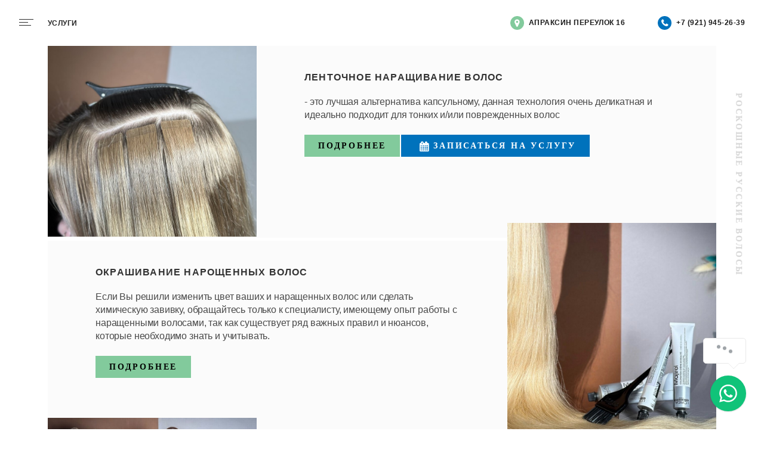

--- FILE ---
content_type: text/html; charset=UTF-8
request_url: https://angelohair-spb.ru/uslugi/
body_size: 5851
content:
<!doctype html>
<html lang="ru">
<head>
<meta charset="UTF-8">
<title>Ленточное наращивание волос по  безопасной технологии Esendi Hair - AngeloHair</title>
<meta http-equiv="Content-Type" content="text/html; charset=UTF-8" />
<meta name="keywords" content="ленточное наращивание волос, наращивание волос в спб, безопасное наращивание волос,наращивание волос цены" />
<meta name="description" content="Наращивание волос по безопасной ленточной технологии М.Сенная, пл.Апраксин пер.16., Центр Волос Esendi «К работе с любовью»" />
<script>if(!window.BX)window.BX={};if(!window.BX.message)window.BX.message=function(mess){if(typeof mess==='object'){for(let i in mess) {BX.message[i]=mess[i];} return true;}};</script>
<script>(window.BX||top.BX).message({"JS_CORE_LOADING":"Загрузка...","JS_CORE_NO_DATA":"- Нет данных -","JS_CORE_WINDOW_CLOSE":"Закрыть","JS_CORE_WINDOW_EXPAND":"Развернуть","JS_CORE_WINDOW_NARROW":"Свернуть в окно","JS_CORE_WINDOW_SAVE":"Сохранить","JS_CORE_WINDOW_CANCEL":"Отменить","JS_CORE_WINDOW_CONTINUE":"Продолжить","JS_CORE_H":"ч","JS_CORE_M":"м","JS_CORE_S":"с","JSADM_AI_HIDE_EXTRA":"Скрыть лишние","JSADM_AI_ALL_NOTIF":"Показать все","JSADM_AUTH_REQ":"Требуется авторизация!","JS_CORE_WINDOW_AUTH":"Войти","JS_CORE_IMAGE_FULL":"Полный размер"});</script>

<script src="/bitrix/js/main/core/core.min.js?1756105317229643"></script>

<script>BX.Runtime.registerExtension({"name":"main.core","namespace":"BX","loaded":true});</script>
<script>BX.setJSList(["\/bitrix\/js\/main\/core\/core_ajax.js","\/bitrix\/js\/main\/core\/core_promise.js","\/bitrix\/js\/main\/polyfill\/promise\/js\/promise.js","\/bitrix\/js\/main\/loadext\/loadext.js","\/bitrix\/js\/main\/loadext\/extension.js","\/bitrix\/js\/main\/polyfill\/promise\/js\/promise.js","\/bitrix\/js\/main\/polyfill\/find\/js\/find.js","\/bitrix\/js\/main\/polyfill\/includes\/js\/includes.js","\/bitrix\/js\/main\/polyfill\/matches\/js\/matches.js","\/bitrix\/js\/ui\/polyfill\/closest\/js\/closest.js","\/bitrix\/js\/main\/polyfill\/fill\/main.polyfill.fill.js","\/bitrix\/js\/main\/polyfill\/find\/js\/find.js","\/bitrix\/js\/main\/polyfill\/matches\/js\/matches.js","\/bitrix\/js\/main\/polyfill\/core\/dist\/polyfill.bundle.js","\/bitrix\/js\/main\/core\/core.js","\/bitrix\/js\/main\/polyfill\/intersectionobserver\/js\/intersectionobserver.js","\/bitrix\/js\/main\/lazyload\/dist\/lazyload.bundle.js","\/bitrix\/js\/main\/polyfill\/core\/dist\/polyfill.bundle.js","\/bitrix\/js\/main\/parambag\/dist\/parambag.bundle.js"]);
</script>
<script>BX.Runtime.registerExtension({"name":"ui.dexie","namespace":"BX.DexieExport","loaded":true});</script>
<script>BX.Runtime.registerExtension({"name":"ls","namespace":"window","loaded":true});</script>
<script>BX.Runtime.registerExtension({"name":"fx","namespace":"window","loaded":true});</script>
<script>BX.Runtime.registerExtension({"name":"fc","namespace":"window","loaded":true});</script>
<script>(window.BX||top.BX).message({"LANGUAGE_ID":"ru","FORMAT_DATE":"MM\/DD\/YYYY","FORMAT_DATETIME":"MM\/DD\/YYYY H:MI:SS T","COOKIE_PREFIX":"BITRIX_SM","SERVER_TZ_OFFSET":"10800","UTF_MODE":"Y","SITE_ID":"s3","SITE_DIR":"\/","USER_ID":"","SERVER_TIME":1768968674,"USER_TZ_OFFSET":0,"USER_TZ_AUTO":"Y","bitrix_sessid":"641ed9ba5089d94299e0a80a9b3dcba3"});</script>


<script  src="/bitrix/cache/js/s3/angelohair-spb-1/kernel_main/kernel_main_v1.js?176790515110092"></script>
<script src="/bitrix/js/ui/dexie/dist/dexie.bundle.min.js?1756105287102530"></script>
<script src="/bitrix/js/main/core/core_ls.min.js?17365196262683"></script>
<script src="/bitrix/js/main/core/core_frame_cache.min.js?175610529210481"></script>
<script>BX.setJSList(["\/bitrix\/js\/main\/core\/core_fx.js"]);</script>


<!--[if IE]><script src="http://html5shiv.googlecode.com/svn/trunk/html5.js"></script><![endif]--><!--[if lt IE 9]><script src="http://css3-mediaqueries-js.googlecode.com/svn/trunk/css3-mediaqueries.js"></script><![endif]-->
<meta name="SKYPE_TOOLBAR" content="SKYPE_TOOLBAR_PARSER_COMPATIBLE">
<meta content="telephone=no" name="format-detection">
<meta http-equiv="X-UA-Compatible" content="IE=edge">
<meta name="viewport" content="width=device-width, initial-scale=1"/>
    
<link rel="apple-touch-icon" sizes="180x180" href="/apple-touch-icon.png">
<link rel="icon" type="image/png" sizes="32x32" href="/favicon-32x32.png">
<link rel="icon" type="image/png" sizes="16x16" href="/favicon-16x16.png">
<link rel="manifest" href="/site.webmanifest">
<meta name="msapplication-TileColor" content="#da532c">
<meta name="theme-color" content="#ffffff">

<link href="/css/font-awesome.min.css" type="text/css" rel="stylesheet">
<link href="/css/blocks.css" type="text/css" rel="stylesheet">

<script src="https://use.typekit.net/xha4qiz.js"></script><script>try{Typekit.load({ async: true });}catch(e){}</script>  
    
<!-- Yandex.Metrika counter -->
<script type="text/javascript" >
   (function(m,e,t,r,i,k,a){m[i]=m[i]||function(){(m[i].a=m[i].a||[]).push(arguments)};
   m[i].l=1*new Date();
   for (var j = 0; j < document.scripts.length; j++) {if (document.scripts[j].src === r) { return; }}
   k=e.createElement(t),a=e.getElementsByTagName(t)[0],k.async=1,k.src=r,a.parentNode.insertBefore(k,a)})
   (window, document, "script", "https://mc.yandex.ru/metrika/tag.js", "ym");

   ym(97929137, "init", {
        clickmap:true,
        trackLinks:true,
        accurateTrackBounce:true,
        webvisor:true,
        ecommerce:"dataLayer"
   });
</script>
<noscript><div><img src="https://mc.yandex.ru/watch/97929137" style="position:absolute; left:-9999px;" alt="" /></div></noscript>
<!-- /Yandex.Metrika counter -->
<link rel="canonical" href="https://angelohair-spb.ru/uslugi/" /></head>
<body>
    <div class="navMenu"><div class="navMenuTop"></div><div class="navMenuMiddle"></div><div class="navMenuBottom"></div></div><header class="header"><section class="headerLeft"><h1 class="page-title">Услуги</h1></section><section class="headerRight"><section class="headerAddress"><a href="/contacts/"><div class="iconBlueAddress"></div>Апраксин переулок 16</a></section><section class="headerPhone"><a href="tel:+79219452639"><div class="iconBluePhone"></div>+7 (921) 945-26-39</a></section></section></header><div class="overlay"></div><nav class="menu"><div class="menuItems"><div class="menuItem menuItemActive"><a href="/">Главная</a></div><div class="menuItem "><a href="/online-zapis/">Онлайн-запись</a></div><div class="menuItem oncomp"><a href="/about/">О компании</a></div><div class="menuItem "><a href="/volosy-dlya-lentochnogo-narashhivaniya/">Волосы для ленточного наращивания</a></div><div class="menuItem "><a href="/izdeliya-iz-volos/">Изделия из волос</a></div><div class="menuItem "><a href="/oborudovanie-i-materialy/">Оборудование и материалы</a></div><div class="menuItem "><a href="/obuchenie/">Обучение</a></div><div class="menuItem "><a href="/uslugi/">Услуги</a></div><div class="menuItem"><a href="/contacts/">Контакты</a></div>
    
<div class="wrapper-div">
  <div class="accord">
    <div class="window-one">
      <div class="title">
        Информация
      </div>
      <div class="arrow-test"></div>
    </div>
    <div class="window-two">
      
            
    <div class="menuItem "><a href="/calendar-sobytiy/">Календарь событий</a></div><div class="menuItem "><a href="/poleznaja-informacija/">Полезная информация</a></div><div class="menuItem "><a href="/mediateka/">Медиатека</a></div><div class="menuItem "><a href="/vopros-otvet/">Вопрос-ответ</a></div><div class="menuItem "><a href="/otzyvy/">Отзывы</a></div><div class="menuItem "><a href="/dostavka-i-oplata/">Доставка и оплата</a></div><div class="menuItem onmob"><a href="/about/">О компании</a></div>
        
    </div>
  </div>
</div>
</div><div class="menuItemSocial"><a href="https://vk.com/esendi_spb"><div class="iconVKSmall"></div></a></div></nav><div class="mainWrap"><div class="logoLeft"><a href="/"><span></span></a></div><div class="main">
<div class="onmob h1">Услуги</div><section class="learn ias">
    	        <article class="learnLeft" id="bx_3218110189_238"><div class="learnImage"><img src="/phpthumb/timthumb.php?src=/upload/iblock/273/p36r04xt0qf2b1ic1fmxop6yieafferp/IMG_6504-_1_.JPG&w=850&h=850&a=b" alt=""></div><div class="learnText"><time></time><h2><a href="/uslugi/lentochnoe-naraschivanie-volos/">Ленточное наращивание волос</a></h2>
					- это лучшая альтернатива капсульному, данная технология очень деликатная и идеально подходит для тонких и/или поврежденных волос		        <div class="learnButton"><br>
<a href="/uslugi/lentochnoe-naraschivanie-volos/" class="buttonGreen">Подробнее</a><a href="/online-zapis/" class="buttonBlue"><span class="iconCalendar"></span>Записаться на услугу</a></div></div></article>
       	        <article class="learnRight" id="bx_3218110189_240"><div class="learnText"><time></time><h2><a href="/uslugi/okrashivanie-naroshchennykh-volos/">Окрашивание нарощенных волос</a></h2>
					Если Вы решили изменить цвет ваших и наращенных волос или сделать химическую завивку, обращайтесь только к специалисту, имеющему опыт работы с наращенными волосами, так как существует ряд важных правил и нюансов, которые необходимо знать и учитывать.		<div class="learnButton"><br>
<a href="/uslugi/okrashivanie-naroshchennykh-volos/" class="buttonGreen">Подробнее</a></div></div><div class="learnImage"><img src="/phpthumb/timthumb.php?src=/upload/iblock/e85/rpolwgef5uce5lt6ctlwonwcqsi8scsw/okrashivanie-volos.jpg&w=850&h=850&a=b" alt=""></div></article>
        	        <article class="learnLeft" id="bx_3218110189_243"><div class="learnImage"><img src="/phpthumb/timthumb.php?src=/upload/iblock/afe/xbl3iljppbyipbr083erlti1vxdk327j/izdelie-iz-volos-_1_-_1_.jpg&w=850&h=850&a=b" alt=""></div><div class="learnText"><time></time><h2><a href="/uslugi/rabota-s-nakladnymi-izdeliyami/">Работа с накладными изделиями</a></h2>
					Шиньоны, парики, накладки могут быть интересны тем, кто любит преображаться, часто меняться и при этом не хотят портить свои волосы. С их помощью можно легко преобразиться за короткое время и достичь желаемого образа.		        <div class="learnButton"><br>
<a href="/uslugi/rabota-s-nakladnymi-izdeliyami/" class="buttonGreen">Подробнее</a><a href="/online-zapis/" class="buttonBlue"><span class="iconCalendar"></span>Записаться на услугу</a></div></div></article>
   </section><div class="mainPageSpacer"></div></div><div class="logoRight"><span>роскошные русские волосы</span></div></div><div class="footer"><div class="footerWrap"><div class="footerItems"><div class="footerLeft">&copy; 2009 &mdash; 2024 Центр наращивания волос «Esendi»</div><div class="footerRight"><div class="footerSocial"><a href="https://vk.com/esendi_spb"><div class="iconVKFooter"></div></a></div><a href="javascript:void(0);" class="js-sitemap">КАРТА САЙТА</a><span></span></div></div><div class="footerTriangle"></div></div></div>

    <div style="text-align: center">
    <iframe src="https://yandex.ru/sprav/widget/rating-badge/1148934428" width="150" height="50" frameborder="0"></iframe>
    </div>
<div class="sitemap"><div class="sitemapWrap"><div class="sitemapItems"><div class="sitemapItem"><div class="sitemapItemHeader"><a href="/">Главная</a></div><div class="sitemapItemLink active"></div><div class="sitemapItemLink"><a href="/about/">О компании</a></div><div class="sitemapItemLink"><a href="/volosy-dlya-lentochnogo-narashhivaniya/">Волосы для ленточного наращивания</a></div><div class="sitemapItemLink"><a href="/izdeliya-iz-volos/">Изделия из волос</a></div><div class="sitemapItemLink"><a href="/oborudovanie-i-materialy/">Оборудование и материалы</a></div></div><div class="sitemapItem"><div class="sitemapItemHeader"><a href="/obuchenie/">Обучение</a></div><div class="sitemapItemLink"><div class="sitemapItemLink"><a href="/obuchenie/obuchenie-narashchivaniyu-volos/">Обучение наращиванию волос </a></div><div class="sitemapItemLink"><a href="/obuchenie/gotovyy-biznes-ot-tsentra-volos-esendi/">Готовый бизнес от центра волос Esendi</a></div></div></div><div class="sitemapItem"><div class="sitemapItemHeader"><a href="/uslugi/">Услуги</a></div><div class="sitemapItemLink"><div class="sitemapItemLink"><a href="/uslugi/lentochnoe-naraschivanie-volos/">Ленточное наращивание волос</a></div><div class="sitemapItemLink"><a href="/uslugi/mikrolentochnoe-narashchivanie-volos/">Микроленточное наращивание волос</a></div><div class="sitemapItemLink"><a href="/uslugi/okrashivanie-volos/">Окрашивание волос </a></div><div class="sitemapItemLink"><a href="/uslugi/absolyutnoe-schaste-blesk-i-sila-zhiznennaya-sila-dlya-volos-ot-lebel/">Абсолютное счастье / Блеск и сила / Жизненная сила для волос от Lebel</a></div><div class="sitemapItemLink"><a href="/uslugi/strizhki-i-ukladki/">Стрижки и укладки</a></div><div class="sitemapItemLink"><a href="/uslugi/rabota-s-nakladnymi-izdeliyami/">Работа с накладными изделиями</a></div><div class="sitemapItemLink"><a href="/uslugi/zavivka-volos-uprugie-lokony-biozavivka/">Завивка волос / Упругие локоны / Биозавивка</a></div></div></div><div class="sitemapItem"><div class="sitemapItemLink"><a href="/calendar-sobytiy/">Календарь событий</a></div><div class="sitemapItemLink"><a href="/poleznaja-informacija/">Полезная информация</a></div><div class="sitemapItemLink"><a href="/mediateka/">Медиатека</a></div><div class="sitemapItemLink"><a href="/vopros-otvet/">Вопрос-ответ</a></div><div class="sitemapItemLink"><a href="/otzyvy/">Отзывы</a></div><div class="sitemapItemLink"><a href="/dostavka-i-oplata/">Доставка и оплата</a></div><div class="sitemapItemLink"><a href="/contacts/">Контакты</a></div><div class="clearfix"></div></div></div>
<div class="sitemapText"><h2>Наращивание волос в Esendi — естественная красота ваших волос!</h2>
<p>Ленточная технология - одна из лучших и прогрессивных среди имеющихся. Ее суть достаточно проста. Ленты, изготовленные из натурального сырья, закрепляются на волосах при помощи специального клея. Таким образом, достигается необходимый объем и длина.</p>
<p>5 преимуществ ленточного наращивания</p>
<p>Существует множество методов наращивания, однако именно ленточная технология является одной из самых востребованных. На то существует несколько важнейших причин:</p>
<ul>
  <li><em>безопасность</em>. В ходе процедуры не повреждаются родные волосы, не применяется воздействие высокими температурами, опасная химия;</li>
  <li><em>скорость</em>. Ленточное наращивание — это экспресс-методика. Время процедуры зависит от желаемой густоты, но занимает максимум полтора часа. В среднем же требуется около 45 минут;</li>
  <li><em>коррекция</em>. Процедура коррекции наращенных волос осуществляется предельно просто и быстро. При этом волосы сохраняют свою длину;</li>
  <li><em>естественность</em>. Использование лент позволяет добиться оптимального перекрытия густоты. За счет этого прическа смотрится естественно;</li>
  <li><em>универсальность</em>. Ленточное наращивание подходит для ослабленных, поврежденных волос. Более того, процедуру можно проводить даже беременным женщинам.</li>
</div> 
    
    </div><div class="sitemapButton"><button class="buttonGreyMiddle js-sitemapClose">Закрыть окно</button></div></div>
<div id="wa-widget"></div>
</body>
</html>
<link href="/css/index.css" type="text/css" rel="stylesheet">
<script src="/html/public/js/preload-min.js" defer></script>
<script type="text/javascript" src="/html/public/js/app.js" defer></script>
<script src="/wa/moment.min.js" defer></script>
<script src="/wa/moment-timezone-with-data.min.js" defer></script>
<script src="/wa/czm-chat-support.min.js" defer></script>
<script src="/wa/widget.js" defer></script>
<link href="/wa/czm-chat-support.css" rel="stylesheet">
<script type="text/javascript" src="/js/slider.js" defer></script>


--- FILE ---
content_type: text/css
request_url: https://angelohair-spb.ru/css/blocks.css
body_size: 21405
content:
@charset "utf-8";
html{font-family:sans-serif;-ms-text-size-adjust:100%;-webkit-text-size-adjust:100%}
body{margin:0}
article,aside,details,/* 1 */
figcaption,figure,footer,header,main,/* 2 */
menu,nav,section,summary{display:block}
audio,canvas,progress,video{display:inline-block}
audio:not([controls]){display:none;height:0}
progress{vertical-align:baseline}
template,/* 1 */
[hidden]{display:none}
a{background-color:transparent}
a:active,a:hover{outline-width:0}
abbr[title]{border-bottom:none;text-decoration:underline;text-decoration:underline dotted}
b,strong{font-weight:inherit;font-weight:bolder}
dfn{font-style:italic}
h1{font-size:2em;margin:.67em 0}
mark{background-color:#ff0;color:#000}
small{font-size:80%}
sub,sup{font-size:75%;line-height:0;position:relative;vertical-align:baseline}
sub{bottom:-.25em}
sup{top:-.5em}
img{border-style:none}
svg:not(:root){overflow:hidden}
code,kbd,pre,samp{font-family:monospace,monospace;font-size:1em}
figure{margin:1em 40px}
hr{box-sizing:content-box;height:0;overflow:visible}
button,input,select,textarea{font:inherit}
optgroup{font-weight:700}
button,input,/* 1 */
select{overflow:visible}
button,input,select,textarea{margin:0}
button,select{text-transform:none}
button,[type="button"],[type="reset"],[type="submit"]{cursor:pointer}
[disabled]{cursor:default}
button,html [type="button"],/* 1 */
[type="reset"],[type="submit"]{-webkit-appearance:button}
button::-moz-focus-inner,input::-moz-focus-inner{border:0;padding:0}
button:-moz-focusring,input:-moz-focusring{outline:1px dotted ButtonText}
fieldset{border:1px solid silver;margin:0 2px;padding:.35em .625em .75em}
legend{box-sizing:border-box;color:inherit;display:table;max-width:100%;padding:0;white-space:normal}
textarea{overflow:auto}
[type="checkbox"],[type="radio"]{box-sizing:border-box;padding:0}
[type="number"]::-webkit-inner-spin-button,[type="number"]::-webkit-outer-spin-button{height:auto}
[type="search"]{-webkit-appearance:textfield}
[type="search"]::-webkit-search-cancel-button,[type="search"]::-webkit-search-decoration{-webkit-appearance:none}
*{box-sizing:border-box;-webkit-font-smoothing:antialiased;-webkit-overflow-scrolling:none;-moz-osx-font-smoothing:grayscale}
a:focus{outline:0}
html{height:100%;min-width:960px;font-size:62.5%!important}
body{-js-display:flex;display:-webkit-box;display:-webkit-flex;display:-ms-flexbox;display:flex;-webkit-box-orient:vertical;-webkit-box-direction:normal;-webkit-flex-direction:column;-ms-flex-direction:column;flex-direction:column;min-height:100vh;position:relative;font-family:'proxima-nova';min-width:960px}
.mainWrap{-js-display:flex;display:-webkit-box;display:-webkit-flex;display:-ms-flexbox;display:flex;-webkit-box-flex:1;-webkit-flex:1 0 auto;-ms-flex:1 0 auto;flex:1 0 auto;-webkit-box-orient:horizontal;-webkit-box-direction:normal;-webkit-flex-direction:row;-ms-flex-direction:row;flex-direction:row;-webkit-flex-wrap:nowrap;-ms-flex-wrap:nowrap;flex-wrap:nowrap;-webkit-box-pack:start;-webkit-justify-content:flex-start;-ms-flex-pack:start;justify-content:flex-start;-webkit-box-align:stretch;-webkit-align-items:stretch;-ms-flex-align:stretch;align-items:stretch;-webkit-align-content:space-between;-ms-flex-line-pack:justify;align-content:space-between;-webkit-box-align:stretch;-webkit-align-items:stretch;-ms-flex-align:stretch;align-items:stretch;-webkit-transition:all ease-in .5s;transition:all ease-in .5s}
.main{-js-display:flex;display:-webkit-box;display:-webkit-flex;display:-ms-flexbox;display:flex;-webkit-box-flex:0;-webkit-flex:0 1 100%;-ms-flex:0 1 100%;flex:0 1 100%;padding-top:77px;min-width:780px;min-height:100%;height:100%;margin-bottom:50px;-webkit-transition:all ease-in .5s;transition:all ease-in .5s;background-color:#fff;z-index:600;-js-display:flex;display:flex;-webkit-box-orient:vertical;-webkit-box-direction:normal;-webkit-flex-direction:column;-ms-flex-direction:column;flex-direction:column}
img {max-width: 100%}
.photo {width: 100%}
.main a,.main a:hover{color: #8a8a8a;}
.logoLeft{-js-display:flex;display:-webkit-box;display:-webkit-flex;display:-ms-flexbox;display:flex;-webkit-box-flex:0;-webkit-flex:0 0 80px;-ms-flex:0 0 80px;flex:0 0 80px;width:80px;min-height:auto;z-index:500;-webkit-transition:all ease-in .5s;transition:all ease-in .5s}
.logoLeft a{display:block;position:fixed;top:300px;left:52px;width:106px;height:23px;-webkit-transform:rotate(-90deg);transform:rotate(-90deg);-webkit-transform-origin:left bottom 0;transform-origin:left bottom 0}
.logoLeft span{display:block;width:106px;height:23px}
.logoLeft span svg{fill:rgba(42,42,42,0.21);width:106px;height:23px;-webkit-transition:all .5s;transition:all .5s}
.logoLeft span svg:hover{fill:#333}
.logoRight{-js-display:flex;display:-webkit-box;display:-webkit-flex;display:-ms-flexbox;display:flex;-webkit-box-flex:0;-webkit-flex:0 0 80px;-ms-flex:0 0 80px;flex:0 0 80px;width:80px;display:block;position:relative;z-index:500;-webkit-transition:all ease-in .5s;transition:all ease-in .5s}
.logoRight span{display:block;position:fixed;top:450px;right:50px;white-space:nowrap;color:#d4d4d4;font-family:'proxima-nova';font-size:14px;font-weight:700;line-height:14px;height:14px;letter-spacing:.2em;text-transform:uppercase;-webkit-transform:rotate(90deg);transform:rotate(90deg);-webkit-transform-origin:right bottom 0;transform-origin:right bottom 0}
.openMenu{overflow:hidden}
.openMenu .mainWrap,.openMenu .overlay,.openMenu .footer{-webkit-transform:translateX(315px);transform:translateX(315px);-webkit-transition:all ease-out .5s;transition:all ease-out .5s}
.overlay{display:block;position:absolute;width:100%;height:calc(100% + 50px);opacity:0;visibility:hidden;background-color:#000;z-index:-1;-webkit-transition:background-color .7s;transition:background-color .7s;z-index:9000}
.overlayShow{opacity:.5!important;visibility:visible;z-index:9000}
.overlayShowFade{visibility:visible;z-index:9000}
.about{-webkit-box-flex:0;-webkit-flex:0 1 auto;-ms-flex:0 1 auto;flex:0 1 auto;background-color:#fbfbfb;-js-display:flex;display:-webkit-box;display:-webkit-flex;display:-ms-flexbox;display:flex;-webkit-box-orient:vertical;-webkit-box-direction:normal;-webkit-flex-direction:column;-ms-flex-direction:column;flex-direction:column;-webkit-box-align:center;-webkit-align-items:center;-ms-flex-align:center;align-items:center}
.aboutBrand:after{content:'';display:block;clear:both}
.aboutBrand{-webkit-box-flex:1;-webkit-flex:1 auto 0;-ms-flex:1 auto 0;flex:1 auto 0;padding-top:56px;margin-bottom:80px}
.aboutBrand h1{display:block;position:relative;text-align:center;color:#353535;font-family:'proxima-nova',Arial,sans-serif;font-size:18px;font-weight:700;line-height:22px;text-transform:uppercase;margin-bottom:32px;letter-spacing:.15em}
.aboutBrand h1:after{position:absolute;left:50%;margin-right:-50%;-webkit-transform:translateX(-50%);transform:translateX(-50%);width:35px;height:3px;background-color:#6dcff6;content:'';bottom:-16px}
.aboutBrand h2{-js-display:flex;display:-webkit-box;display:-webkit-flex;display:-ms-flexbox;display:flex;-webkit-flex-flow:row wrap;-ms-flex-flow:row wrap;flex-flow:row wrap;max-width:500px;margin-left:auto;margin-right:auto;text-align:center;color:#353535;font-family:'proxima-nova',Arial,sans-serif;font-size:18px;font-weight:400;line-height:26px;letter-spacing:-.01em}
.aboutColumns{-webkit-box-flex:0;-webkit-flex:0 1 auto;-ms-flex:0 1 auto;flex:0 1 auto;padding:0 10% 32px;-js-display:flex;display:-webkit-box;display:-webkit-flex;display:-ms-flexbox;display:flex;-webkit-box-orient:horizontal;-webkit-box-direction:normal;-webkit-flex-direction:row;-ms-flex-direction:row;flex-direction:row;-webkit-box-align:start;-webkit-align-items:flex-start;-ms-flex-align:start;align-items:flex-start;-webkit-box-pack:justify;-webkit-justify-content:space-between;-ms-flex-pack:justify;justify-content:space-between}
.aboutColumn{-webkit-box-flex:0;-webkit-flex:0 0 auto;-ms-flex:0 0 auto;flex:0 0 auto;width:calc(99.99% * 1/2 - (30px - 30px * 1/2))}
.aboutColumn:nth-child(1n){margin-right:30px}
.aboutColumn:last-child{margin-right:0}
.aboutColumn:nth-child(2n){float:right;margin-right:0}
.aboutBrandCart{-webkit-box-flex:1;-webkit-flex:1 1 0;-ms-flex:1 1 0;flex:1 1 0;margin-bottom:48px}
.aboutBrandCart h3{color:#333;font-family:'proxima-nova',Arial,sans-serif;font-size:14px;font-weight:700;line-height:24px;text-transform:uppercase;letter-spacing:.075em}
.aboutBrandCart p{color:#767676;font-family:'proxima-nova',Arial,sans-serif;font-size:16px;font-weight:400;line-height:24px;letter-spacing:-.01em}
.aboutProgress{-webkit-box-flex:0;-webkit-flex:0 1 auto;-ms-flex:0 1 auto;flex:0 1 auto;background-color:#fbfbfb;padding-top:52px;padding-bottom:50px;z-index:200;-js-display:flex;display:-webkit-box;display:-webkit-flex;display:-ms-flexbox;display:flex;-webkit-box-orient:vertical;-webkit-box-direction:normal;-webkit-flex-direction:column;-ms-flex-direction:column;flex-direction:column;-webkit-box-align:center;-webkit-align-items:center;-ms-flex-align:center;align-items:center}
.aboutProgress h2{display:block;position:relative;text-align:center;color:#171717;font-family:'proxima-nova',Arial,sans-serif;font-size:16px;font-weight:700;line-height:25px;text-transform:uppercase;margin-bottom:32px;letter-spacing:.15em}
.aboutProgress h2:after{position:absolute;left:50%;margin-right:-50%;-webkit-transform:translateX(-50%);transform:translateX(-50%);top:-19px;width:35px;height:3px;background-color:#171717;content:''}
.aboutProgress p{display:block;margin-left:auto;margin-right:auto;color:#767676;font-family:'proxima-nova',Arial,sans-serif;font-size:16px;font-weight:400;line-height:22px;text-align:center;max-width:60%;letter-spacing:-.01em}
.aboutProgressSlider{display:block;width:100%;text-align:center;margin-bottom:50px}
.aboutProgressSlider .slick-prev{left:calc(50% - 28px);bottom:-50px}
.aboutProgressSlider .slick-prev:after{color:#000}
.aboutProgressSlider .slick-next{left:50%;bottom:-50px}
.aboutProgressSlider .slick-next:after{color:#000}
.aboutProgressSlide{display:inline-block;vertical-align:top;margin-right:10px;height:261px;border:2px solid #82ca9c;padding:15px}
.aboutSlogan{-webkit-box-flex:0;-webkit-flex:0 1 auto;-ms-flex:0 1 auto;flex:0 1 auto;padding:0 15%;min-height:162px;-js-display:flex;display:-webkit-box;display:-webkit-flex;display:-ms-flexbox;display:flex;-webkit-box-orient:horizontal;-webkit-box-direction:normal;-webkit-flex-direction:row;-ms-flex-direction:row;flex-direction:row;-webkit-box-align:center;-webkit-align-items:center;-ms-flex-align:center;align-items:center;-webkit-box-pack:center;-webkit-justify-content:center;-ms-flex-pack:center;justify-content:center}
.aboutSloganLogo{-webkit-box-flex:1;-webkit-flex:1 1 auto;-ms-flex:1 1 auto;flex:1 1 auto;text-align:right;padding-right:10%;-js-display:flex;display:-webkit-box;display:-webkit-flex;display:-ms-flexbox;display:flex;-webkit-box-orient:horizontal;-webkit-box-direction:normal;-webkit-flex-direction:row;-ms-flex-direction:row;flex-direction:row;-webkit-box-align:center;-webkit-align-items:center;-ms-flex-align:center;align-items:center;-webkit-box-pack:end;-webkit-justify-content:flex-end;-ms-flex-pack:end;justify-content:flex-end}
.aboutSloganLogo svg{width:208px;height:45px;fill:#333}
.aboutSloganText{-webkit-box-flex:1;-webkit-flex:1 1 auto;-ms-flex:1 1 auto;flex:1 1 auto;background-color:#f6f6f6;height:162px;padding-left:10%;color:#2d2d2d;font-family:'proxima-nova',Arial,sans-serif;font-size:24px;line-height:31px;text-transform:uppercase;font-weight:300;letter-spacing:.15em;-js-display:flex;display:-webkit-box;display:-webkit-flex;display:-ms-flexbox;display:flex;-webkit-box-orient:vertical;-webkit-box-direction:normal;-webkit-flex-direction:column;-ms-flex-direction:column;flex-direction:column;-webkit-box-pack:center;-webkit-justify-content:center;-ms-flex-pack:center;justify-content:center;-webkit-box-align:start;-webkit-align-items:flex-start;-ms-flex-align:start;align-items:flex-start}
.aboutSloganText b{font-weight:400}
.aboutTeam:after{content:'';display:block;clear:both}
.aboutTeam{display:block;background-color:#1e181e;z-index:100}
.aboutTeamHeader{margin:0 80px;padding-top:52px;padding-bottom:50px;-js-display:flex;display:-webkit-box;display:-webkit-flex;display:-ms-flexbox;display:flex;-webkit-box-orient:vertical;-webkit-box-direction:normal;-webkit-flex-direction:column;-ms-flex-direction:column;flex-direction:column;-webkit-box-align:center;-webkit-align-items:center;-ms-flex-align:center;align-items:center}
.aboutTeamHeader h2{-webkit-box-flex:0;-webkit-flex:0 1 auto;-ms-flex:0 1 auto;flex:0 1 auto;position:relative;text-align:center;color:#fff;font-family:'proxima-nova',Arial,sans-serif;font-size:16px;font-weight:700;line-height:16px;text-transform:uppercase;letter-spacing:.15em}
.aboutTeamHeader h2:after{position:absolute;left:50%;margin-right:-50%;-webkit-transform:translateX(-50%);transform:translateX(-50%);top:-19px;width:35px;height:3px;background-color:#fff;content:''}
.aboutTeamHeader p{-webkit-box-flex:0;-webkit-flex:0 1 auto;-ms-flex:0 1 auto;flex:0 1 auto;margin-left:auto;margin-right:auto;color:#767676;font-family:'proxima-nova',Arial,sans-serif;font-size:16px;font-weight:400;line-height:22px;text-align:center;max-width:50%;letter-spacing:-.01em}
.aboutTeamPersons:after{content:'';display:block;clear:both}
.aboutTeamPersons{display:block;max-width:70%;margin:0 auto;padding:0 20px 100px}
.aboutTeamPersonsSlider:after{content:'';display:block;clear:both}
.aboutTeamPersonsSlider{display:block}
.aboutTeamPersonsSlider .slick-prev{left:calc(50% - 28px);bottom:-50px}
.aboutTeamPersonsSlider .slick-prev:after{color:#fff}
.aboutTeamPersonsSlider .slick-next{left:50%;bottom:-50px}
.aboutTeamPersonsSlider .slick-next:after{color:#fff}
.aboutTeamPerson{display:block;width:261px;height:auto;border:2px solid transparent;border-radius:40px;padding:30px 17px;border:2px solid transparent;margin-right:20px;text-decoration:none;-js-display:flex;display:-webkit-box;display:-webkit-flex;display:-ms-flexbox;display:flex;-webkit-box-orient:vertical;-webkit-box-direction:normal;-webkit-flex-direction:column;-ms-flex-direction:column;flex-direction:column;-webkit-box-align:center;-webkit-align-items:center;-ms-flex-align:center;align-items:center;-webkit-box-pack:start;-webkit-justify-content:flex-start;-ms-flex-pack:start;justify-content:flex-start}
.aboutTeamPerson:hover{border:2px solid #82ca9c}
.aboutTeamPersonImage{-webkit-box-flex:0;-webkit-flex:0 1 auto;-ms-flex:0 1 auto;flex:0 1 auto;margin-bottom:30px;text-align:center}
.aboutTeamPersonImage img{display:inline-block!important;width:200px;height:200px;border-radius:50%}
.aboutTeamPersonName{-webkit-box-flex:0;-webkit-flex:0 1 auto;-ms-flex:0 1 auto;flex:0 1 auto;margin-bottom:10px;text-align:center;color:#fff;font-family:'proxima-nova',Arial,sans-serif;font-size:16px;font-weight:700;line-height:22px;text-transform:uppercase;letter-spacing:.05em}
.aboutTeamPersonText{-webkit-box-flex:0;-webkit-flex:0 1 auto;-ms-flex:0 1 auto;flex:0 1 auto;text-align:center;color:#b8b8b8;font-family:'proxima-nova',Arial,sans-serif;font-size:14px;font-weight:400;line-height:18px;letter-spacing:-.01em}
.calendarTop{-webkit-box-flex:0;-webkit-flex:0 1 auto;-ms-flex:0 1 auto;flex:0 1 auto;background-color:#fbfbfb;padding:50px 0;-js-display:flex;display:-webkit-box;display:-webkit-flex;display:-ms-flexbox;display:flex;-webkit-box-orient:vertical;-webkit-box-direction:normal;-webkit-flex-direction:column;-ms-flex-direction:column;flex-direction:column;-webkit-box-align:center;-webkit-align-items:center;-ms-flex-align:center;align-items:center}
.calendarTop h1{display:block;position:relative;text-align:center;color:#353535;font-family:'proxima-nova',Arial,sans-serif;font-size:18px;font-weight:700;line-height:22px;text-transform:uppercase;letter-spacing:.15em}
.calendarTop h1:after{position:absolute;left:50%;margin-right:-50%;-webkit-transform:translateX(-50%);transform:translateX(-50%);width:35px;height:3px;background-color:#82ca9c;content:'';bottom:-16px}
.calendarTop p{-js-display:flex;display:-webkit-box;display:-webkit-flex;display:-ms-flexbox;display:flex;-webkit-flex-flow:row wrap;-ms-flex-flow:row wrap;flex-flow:row wrap;max-width:60%;margin-left:auto;margin-right:auto;text-align:center;color:#353535;font-family:'proxima-nova',Arial,sans-serif;font-size:18px;font-weight:400;line-height:26px;margin-bottom:30px}
.calendarControl{display:block;background-color:#fbfbfb;padding-bottom:20px;padding-right:40px;width:100%;-js-display:flex;display:-webkit-box;display:-webkit-flex;display:-ms-flexbox;display:flex;-webkit-box-orient:horizontal;-webkit-box-direction:normal;-webkit-flex-direction:row;-ms-flex-direction:row;flex-direction:row;-webkit-box-align:center;-webkit-align-items:center;-ms-flex-align:center;align-items:center;-webkit-box-pack:end;-webkit-justify-content:flex-end;-ms-flex-pack:end;justify-content:flex-end}
.calendarControlPrev{-webkit-box-flex:0;-webkit-flex:0 1 auto;-ms-flex:0 1 auto;flex:0 1 auto;position:relative;opacity:1;top:calc(50% - 18px);background-color:#0072bc;border-radius:50%;width:32px;height:32px;-webkit-transition:all .3s;transition:all .3s}
.calendarControlPrev a{display:block;width:32px;height:32px}
.calendarControlPrev:hover{background-color:#0099fc}
.calendarControlPrev:after{display:block;position:absolute;left:12px;top:50%;-webkit-transform:translateY(-50%);transform:translateY(-50%);font-family:FontAwesome;content:'\f104';color:#fff;font-size:20px;line-height:20px;font-weight:400;pointer-events:none}
.calendarControlNow{-webkit-box-flex:0;-webkit-flex:0 1 auto;-ms-flex:0 1 auto;flex:0 1 auto;color:#0072bc;font-family:'proxima-nova',Arial,sans-serif;font-size:18px;font-weight:400;padding:0 20px;line-height:32px}
.calendarControlNext{-webkit-box-flex:0;-webkit-flex:0 1 auto;-ms-flex:0 1 auto;flex:0 1 auto;position:relative;opacity:1;top:calc(50% - 18px);background-color:#0072bc;border-radius:50%;width:32px;height:32px;-webkit-transition:all .3s;transition:all .3s}
.calendarControlNext a{display:block;width:32px;height:32px}
.calendarControlNext:hover{background-color:#0099fc}
.calendarControlNext:after{display:block;position:absolute;left:14px;top:50%;-webkit-transform:translateY(-50%);transform:translateY(-50%);font-family:FontAwesome;content:'\f105';color:#fff;font-size:20px;line-height:20px;font-weight:400;pointer-events:none}
.calendar:after{content:'';display:block;clear:both}
.calendar{display:block;width:100%;background-color:#fbfbfb;overflow-x: auto;}
.calendarWrap{width:100%}
.events-calendar{display:block;border-collapse:collapse}
.events-calendar thead th{color:#6b6b6b;font-family:'proxima-nova',Arial,sans-serif;font-size:11px;font-weight:400;font-style:italic;line-height:14px;padding:10px 0;width:14.28%;border-bottom:5px solid #6b6b6b;letter-spacing:-.01em}
.events-calendar tbody td{display:table-cell;border:1px solid #e9e9e9;vertical-align:top;height:170px;padding:0}
.events-calendar tbody td:nth-child(n+7) .inner{background-image:url([data-uri])}
.events-calendar .inner{padding:20px;position:relative;height:170px;background-color:#f8f8f8;-webkit-transition:all .3s;transition:all .3s}
@media only screen and (max-width: 1170px) {
.events-calendar .inner{padding:20px 10px}
}
.events-calendar .inner:hover{background-color:#dfdfdf}
.events-calendar .inner .day{text-align:right;color:#6b6b6b;font-family:'proxima-nova',Arial,sans-serif;font-size:24px;font-weight:400;line-height:14px;margin-bottom:20px;letter-spacing:-.01em}
.events-calendar .inner .events:after{content:'';display:block;clear:both}
.events-calendar .inner .events{width:90%}
.events-calendar .inner .events .name{font-family:'proxima-nova',Arial,sans-serif;font-size:11px;line-height:14px;font-weight:700;text-transform:uppercase;letter-spacing:-.01em}
.events-calendar .inner .slides{display:block;width:100%;height:80px}
.events-calendar .inner .slides a{display:block;min-height:50px;color:#21c4c2;font-family:'proxima-nova',Arial,sans-serif;font-size:11px;line-height:14px;font-weight:700;text-transform:uppercase;text-decoration:none;letter-spacing:-.01em}
.events-calendar .inner .slides .type-1{color:#3cb878}
.events-calendar .inner .slides .type-2{color:#21c4c2}
.events-calendar .inner .slides .type-3{color:#2ba3e1}
.events-calendar .inner .slides .type-4{color:#21c4c2}
.events-calendar .inner .slides .type-5{color:#e12b5e}
.events-calendar .pager:after{content:'';display:block;clear:both}
.events-calendar .pager{display:block;position:absolute;bottom:10px}
.events-calendar .pager a:after{content:'';display:block;clear:both}
.events-calendar .pager a{display:block;float:left;margin-right:3px;width:11px;height:11px;border-radius:50%}
.events-calendar .pager .type-1{background-color:#3cb878}
.events-calendar .pager .type-2{background-color:#3cb878}
.events-calendar .pager .type-3{background-color:#2ba3e1}
.events-calendar .pager .type-4{background-color:#21c4c2}
.events-calendar .pager .type-5{background-color:#e12b5e}
.events-calendar .old .inner{background-color:#fbfbfb}
.events-calendar .old .inner .name,.events-calendar .old .inner a{opacity:.4;color:#6b6b6b}
.events-calendar .current .inner{background-color:rgba(189,189,189,0.26)}
.calendarPage:after{content:'';display:block;clear:both}
.calendarPage{background-color:#fff}
.calendarPageTop{-webkit-box-flex:0;-webkit-flex:0 1 auto;-ms-flex:0 1 auto;flex:0 1 auto;background-color:#fbfbfb;padding:50px 0;-js-display:flex;display:-webkit-box;display:-webkit-flex;display:-ms-flexbox;display:flex;-webkit-box-orient:vertical;-webkit-box-direction:normal;-webkit-flex-direction:column;-ms-flex-direction:column;flex-direction:column;-webkit-box-align:center;-webkit-align-items:center;-ms-flex-align:center;align-items:center}
.calendarPageTop h1{display:block;position:relative;text-align:center;color:#353535;font-family:'proxima-nova',Arial,sans-serif;font-size:18px;font-weight:700;line-height:22px;text-transform:uppercase;margin-bottom:32px;letter-spacing:.15em}
.calendarPageTop h1:after{position:absolute;left:50%;margin-right:-50%;-webkit-transform:translateX(-50%);transform:translateX(-50%);width:35px;height:3px;background-color:#82ca9c;content:'';bottom:-16px}
.calendarPageTop p{-js-display:flex;display:-webkit-box;display:-webkit-flex;display:-ms-flexbox;display:flex;-webkit-flex-flow:row wrap;-ms-flex-flow:row wrap;flex-flow:row wrap;max-width:60%;margin-left:auto;margin-right:auto;text-align:center;color:#353535;font-family:'proxima-nova',Arial,sans-serif;font-size:18px;font-weight:400;line-height:26px;margin-bottom:30px;letter-spacing:-.01em}
.calendarPageContent{-webkit-box-flex:0;-webkit-flex:0 1 auto;-ms-flex:0 1 auto;flex:0 1 auto;padding:0 10% 100px;background-color:#fbfbfb;-js-display:flex;display:-webkit-box;display:-webkit-flex;display:-ms-flexbox;display:flex;-webkit-box-orient:vertical;-webkit-box-direction:normal;-webkit-flex-direction:column;-ms-flex-direction:column;flex-direction:column;-webkit-box-align:start;-webkit-align-items:flex-start;-ms-flex-align:start;align-items:flex-start}
.calendarPageContent h1{position:relative;color:#333;font-family:'proxima-nova',Arial,sans-serif;font-size:16px;font-weight:700;line-height:24px;text-transform:uppercase;margin-bottom:0}
.calendarPageContent h1:after{position:absolute;left:0;top:-19px;width:35px;height:3px;background-color:#82ca9c;content:''}
.calendarPageContent h2{color:#333;font-family:'proxima-nova',Arial,sans-serif;font-size:16px;font-weight:700;line-height:24px;margin-bottom:0;letter-spacing:-.01em}
.calendarPageContent h3{color:#353535;font-family:'proxima-nova',Arial,sans-serif;font-size:16px;line-height:22px;font-weight:700;letter-spacing:-.01em}
.calendarPageContent h4{color:#353535;font-family:'proxima-nova',Arial,sans-serif;font-size:16px;line-height:22px;font-weight:400;font-style:italic;letter-spacing:-.01em}
.calendarPageContent p{font-family:'proxima-nova',Arial,sans-serif;color:#494949;font-size:16px;font-weight:400;line-height:22px;letter-spacing:-.01em}
.calendarPageContent ul{list-style:none}
.calendarPageContent ul li{position:relative;font-family:'proxima-nova',Arial,sans-serif;color:#494949;font-size:16px;font-weight:400;line-height:22px;margin-bottom:5px;letter-spacing:-.01em}
.calendarPageContent ul li:before{display:block;position:absolute;left:-22px;top:10px;vertical-align:middle;content:'';width:12px;height:1px;background-color:#494949}
.calendarPageContentSpacer:after{content:'';display:block;clear:both}
.calendarPageContentSpacer{display:block;height:1px;width:100%;margin-top:20px;margin-bottom:20px;background-color:#ededed}
.calendarPageButton{padding-top:20px}
.calendarForm{display:block;position:absolute;width:850px;top:200px;z-index:9700;margin-left:auto;margin-right:auto;left:0;right:0;-webkit-transform:translateY(-1000px);transform:translateY(-1000px)}
.calendarFormWrap{background-color:#fff;padding:37px 54px}
.calendarFormButton{margin-left:25px;-js-display:flex;display:-webkit-box;display:-webkit-flex;display:-ms-flexbox;display:flex;-webkit-box-orient:horizontal;-webkit-box-direction:normal;-webkit-flex-direction:row;-ms-flex-direction:row;flex-direction:row;-webkit-box-align:start;-webkit-align-items:flex-start;-ms-flex-align:start;align-items:flex-start}
.calendarFormHeader:after{content:'';display:block;clear:both}
.calendarFormHeader{display:block;color:#2e2e2e;font-family:'proxima-nova',Arial,sans-serif;font-size:14px;font-weight:700;line-height:25px;letter-spacing:.2em;text-transform:uppercase;margin-bottom:50px}
.calendarFormItems{display:block;padding:0 40px}
.calendarFormItem:after{content:'';display:block;clear:both}
.calendarFormItem{display:block;position:relative;width:100%;margin-bottom:40px;-js-display:flex;display:-webkit-box;display:-webkit-flex;display:-ms-flexbox;display:flex;-webkit-box-orient:horizontal;-webkit-box-direction:normal;-webkit-flex-direction:row;-ms-flex-direction:row;flex-direction:row}
.calendarFormItemColumn{-webkit-box-flex:0;-webkit-flex:0 0 auto;-ms-flex:0 0 auto;flex:0 0 auto;width:calc(99.99% * 1/2 - (30px - 30px * 1/2));-js-display:flex;display:-webkit-box;display:-webkit-flex;display:-ms-flexbox;display:flex;-webkit-box-orient:horizontal;-webkit-box-direction:normal;-webkit-flex-direction:row;-ms-flex-direction:row;flex-direction:row}
.calendarFormItemColumn:nth-child(1n){margin-right:30px}
.calendarFormItemColumn:last-child{margin-right:0}
.calendarFormItemColumn:nth-child(2n){float:right;margin-right:0}
.contact:after{content:'';display:block;clear:both}
.contact{display:block;position:relative;background-color:#fbfbfb}
.contactTop{-js-display:flex;display:-webkit-box;display:-webkit-flex;display:-ms-flexbox;display:flex;-webkit-box-flex:0;-webkit-flex:0 1 auto;-ms-flex:0 1 auto;flex:0 1 auto;position:absolute;z-index:10000;left:50%;margin-right:-50%;-webkit-transform:translateX(-50%);transform:translateX(-50%);margin-bottom:5px;padding:50px 0;-js-display:flex;display:flex;-webkit-box-orient:vertical;-webkit-box-direction:normal;-webkit-flex-direction:column;-ms-flex-direction:column;flex-direction:column;-webkit-box-align:center;-webkit-align-items:center;-ms-flex-align:center;align-items:center}
.contactTop h1{display:block;position:relative;text-align:center;color:#353535;font-family:'proxima-nova',Arial,sans-serif;font-size:18px;font-weight:700;line-height:22px;text-transform:uppercase;margin-bottom:32px;letter-spacing:.15em}
.contactTop h1:after{position:absolute;left:50%;margin-right:-50%;-webkit-transform:translateX(-50%);transform:translateX(-50%);width:35px;height:3px;background-color:#82ca9c;content:'';bottom:-16px}
.contactInfo:after{content:'';display:block;clear:both}
.contactInfo{-js-display:flex;display:-webkit-box;display:-webkit-flex;display:-ms-flexbox;display:flex;-webkit-box-flex:0;-webkit-flex:0 1 auto;-ms-flex:0 1 auto;flex:0 1 auto;padding:50px 10% 100px;-js-display:flex;display:flex;-webkit-box-orient:horizontal;-webkit-box-direction:normal;-webkit-flex-direction:row;-ms-flex-direction:row;flex-direction:row}
.contactAddress{-webkit-box-flex:0;-webkit-flex:0 0 auto;-ms-flex:0 0 auto;flex:0 0 auto;width:calc(99.99% * 2/4 - (30px - 30px * 2/4))}
.contactAddress:nth-child(1n){margin-right:30px}
.contactAddress:last-child{margin-right:0}
.contactAddress:nth-child(4n){float:right;margin-right:0}
.contactAddressItem:after{content:'';display:block;clear:both}
.contactAddressItem{display:block;color:#494949;font-family:'proxima-nova',Arial,sans-serif;font-size:16px;line-height:22px;font-weight:400;margin-bottom:20px;letter-spacing:-.01em}
.contactAddressItem b{display:block;margin-bottom:4px;font-weight:700}
.contactAddressItem p{margin:0}
.contactPhone{-webkit-box-flex:0;-webkit-flex:0 0 auto;-ms-flex:0 0 auto;flex:0 0 auto;width:calc(99.99% * 1/4 - (30px - 30px * 1/4))}
.contactPhone:nth-child(1n){margin-right:30px}
.contactPhone:last-child{margin-right:0}
.contactPhone:nth-child(4n){float:right;margin-right:0}
.contactPhoneItem:after{content:'';display:block;clear:both}
.contactPhoneItem{display:block;color:#494949;font-family:'proxima-nova',Arial,sans-serif;font-size:16px;line-height:22px;font-weight:400;margin-bottom:20px;letter-spacing:-.01em}
.contactPhoneItem b{display:block;margin-bottom:4px;font-weight:700}
.contactPhoneItem a{margin:0;color:#494949;text-decoration:none}
.contactPhoneItem .contactPhoneItemLink{color:#0072bc;text-decoration:underline}
.contactSocial{-webkit-box-flex:0;-webkit-flex:0 0 auto;-ms-flex:0 0 auto;flex:0 0 auto;width:calc(99.99% * 1/4 - (30px - 30px * 1/4))}
.contactSocial:nth-child(1n){margin-right:30px}
.contactSocial:last-child{margin-right:0}
.contactSocial:nth-child(4n){float:right;margin-right:0}
.contactSocialItem{display:inline-block;margin-right:10px}
.contactSocialItem a{display:block;width:34px;height:34px;border:2px solid #57799d;-webkit-transition:all .5s;transition:all .5s}
.contactSocialItem a:hover{background-color:#57799d}
.contactSocialItem a:hover div:after{color:#fff}
.contactSocialItemVK a{border-color:#446590}
.contactSocialItemVK a:hover{background-color:#446590}
.contactSocialItemFB a{border-color:#39579a}
.contactSocialItemFB a:hover{background-color:#39579a}
.contactSocialItemIG a{border-color:#4f7ea6}
.contactSocialItemIG a:hover{background-color:#4f7ea6}
.map:after{content:'';display:block;clear:both}
.map{display:block;width:100%;height:500px;position:relative}
#map:after{content:'';display:block;clear:both}
#map{display:block;width:100%;height:500px}
.faq{background-color:#fff}
.faqTop{-webkit-box-flex:0;-webkit-flex:0 1 auto;-ms-flex:0 1 auto;flex:0 1 auto;margin-bottom:5px;background-color:#fbfbfb;padding:50px 0;-js-display:flex;display:-webkit-box;display:-webkit-flex;display:-ms-flexbox;display:flex;-webkit-box-orient:vertical;-webkit-box-direction:normal;-webkit-flex-direction:column;-ms-flex-direction:column;flex-direction:column;-webkit-box-align:center;-webkit-align-items:center;-ms-flex-align:center;align-items:center}
.faqTop h1{display:block;position:relative;text-align:center;color:#353535;font-family:'proxima-nova',Arial,sans-serif;font-size:18px;font-weight:700;line-height:22px;text-transform:uppercase;letter-spacing:.15em}
.faqTop h1:after{position:absolute;left:50%;margin-right:-50%;-webkit-transform:translateX(-50%);transform:translateX(-50%);width:35px;height:3px;background-color:#82ca9c;content:'';bottom:-16px}
.faqTop p{-js-display:flex;display:-webkit-box;display:-webkit-flex;display:-ms-flexbox;display:flex;-webkit-flex-flow:row wrap;-ms-flex-flow:row wrap;flex-flow:row wrap;max-width:60%;margin-left:auto;margin-right:auto;text-align:center;color:#353535;font-family:'proxima-nova',Arial,sans-serif;font-size:18px;font-weight:400;line-height:26px;margin-bottom:30px;letter-spacing:-.01em}
.faqTop .faqFormButton{-webkit-align-self:flex-start;-ms-flex-item-align:start;align-self:flex-start;margin-left:5%}
.faqItem{-webkit-box-flex:0;-webkit-flex:0 1 auto;-ms-flex:0 1 auto;flex:0 1 auto;margin-bottom:5px;background-color:#fbfbfb;-js-display:flex;display:-webkit-box;display:-webkit-flex;display:-ms-flexbox;display:flex;-webkit-box-orient:horizontal;-webkit-box-direction:normal;-webkit-flex-direction:row;-ms-flex-direction:row;flex-direction:row;-webkit-box-align:start;-webkit-align-items:flex-start;-ms-flex-align:start;align-items:flex-start;-webkit-box-pack:justify;-webkit-justify-content:space-between;-ms-flex-pack:justify;justify-content:space-between}
.faqItemWrap{-webkit-box-flex:0;-webkit-flex:0 1 90%;-ms-flex:0 1 90%;flex:0 1 90%;margin-left:5%;background-color:#fff;margin-top:-20px;margin-bottom:38px;padding:66px 88px;-js-display:flex;display:-webkit-box;display:-webkit-flex;display:-ms-flexbox;display:flex;-webkit-box-orient:horizontal;-webkit-box-direction:normal;-webkit-flex-direction:row;-ms-flex-direction:row;flex-direction:row}
.faqItemColumn{-webkit-box-flex:0;-webkit-flex:0 0 auto;-ms-flex:0 0 auto;flex:0 0 auto;width:calc(99.99% * 1/2 - (100px - 100px * 1/2))}
.faqItemColumn:nth-child(1n){margin-right:100px}
.faqItemColumn:last-child{margin-right:0}
.faqItemColumn:nth-child(2n){float:right;margin-right:0}
.faqItemHeader{color:#333;font-family:'proxima-nova',Arial,sans-serif;font-size:12px;font-weight:700;line-height:24px;text-transform:uppercase;letter-spacing:.075em}
.faqItemHeader time{display:inline-block;margin-right:33px;position:relative}
.faqItemHeader time:after{display:block;position:absolute;width:1px;height:22px;right:-16px;top:0;background-color:#dbdbdb;content:''}
.faqItemQuestion:after{content:'';display:block;clear:both}
.faqItemQuestion{display:block}
.faqItemQuestion,.faqItemQuestion p{color:#494949;font-family:'proxima-nova',Arial,sans-serif;font-size:16px;font-weight:400;line-height:22px;letter-spacing:-.01em}
.faqItemAnswer:after{content:'';display:block;clear:both}
.faqItemAnswer{display:block;margin-bottom:20px;padding-top:0px}
.faqItemAnswer,.faqItemAnswer p{color:#494949;font-family:'proxima-nova',Arial,sans-serif;font-size:16px;font-weight:700;line-height:22px;letter-spacing:-.01em}
.faqItemAutor{text-align:right;color:#494949;font-family:'proxima-nova',Arial,sans-serif;font-size:12px;font-weight:400;line-height:14px;letter-spacing:-.01em;-js-display:flex;display:-webkit-box;display:-webkit-flex;display:-ms-flexbox;display:flex;-webkit-box-orient:horizontal;-webkit-box-direction:normal;-webkit-flex-direction:row;-ms-flex-direction:row;flex-direction:row;-webkit-box-align:center;-webkit-align-items:center;-ms-flex-align:center;align-items:center;-webkit-box-pack:end;-webkit-justify-content:flex-end;-ms-flex-pack:end;justify-content:flex-end}
.faqItemAutor img{width:46px;height:46px;border-radius:50%;margin-left:10px}
.faqForm{display:block;position:absolute;width:850px;top:200px;z-index:9700;margin-left:auto;margin-right:auto;left:0;right:0;-webkit-transform:translateY(-1000px);transform:translateY(-1000px)}
.faqFormWrap{background-color:#fff;padding:37px 54px}
.faqFormButton{margin-left:25px;-js-display:flex;display:-webkit-box;display:-webkit-flex;display:-ms-flexbox;display:flex;-webkit-box-orient:horizontal;-webkit-box-direction:normal;-webkit-flex-direction:row;-ms-flex-direction:row;flex-direction:row;-webkit-box-align:start;-webkit-align-items:flex-start;-ms-flex-align:start;align-items:flex-start}
.faqFormHeader:after{content:'';display:block;clear:both}
.faqFormHeader{display:block;color:#2e2e2e;font-family:'proxima-nova',Arial,sans-serif;font-size:14px;font-weight:700;line-height:25px;letter-spacing:.2em;text-transform:uppercase;margin-bottom:50px}
.faqFormItems{display:block;padding:0 40px}
.faqFormItem:after{content:'';display:block;clear:both}
.faqFormItem{display:block;position:relative;width:100%;margin-bottom:40px;-js-display:flex;display:-webkit-box;display:-webkit-flex;display:-ms-flexbox;display:flex;-webkit-box-orient:horizontal;-webkit-box-direction:normal;-webkit-flex-direction:row;-ms-flex-direction:row;flex-direction:row}
.faqFormItemColumn{-webkit-box-flex:0;-webkit-flex:0 0 auto;-ms-flex:0 0 auto;flex:0 0 auto;width:calc(99.99% * 1/2 - (30px - 30px * 1/2))}
.faqFormItemColumn:nth-child(1n){margin-right:30px}
.faqFormItemColumn:last-child{margin-right:0}
.faqFormItemColumn:nth-child(2n){float:right;margin-right:0}
.faqFormSuccess{display:none;text-align:center;color:#1a1919;font-family:'proxima-nova',Arial,sans-serif;font-size:18px;font-weight:700;line-height:25px;padding-bottom:50px}
.feedback{background-color:#fff}
.feedbackTop{-webkit-box-flex:0;-webkit-flex:0 1 auto;-ms-flex:0 1 auto;flex:0 1 auto;margin-bottom:5px;background-color:#fbfbfb;padding:50px 0;-js-display:flex;display:-webkit-box;display:-webkit-flex;display:-ms-flexbox;display:flex;-webkit-box-orient:vertical;-webkit-box-direction:normal;-webkit-flex-direction:column;-ms-flex-direction:column;flex-direction:column;-webkit-box-align:center;-webkit-align-items:center;-ms-flex-align:center;align-items:center}
.feedbackTop h1{display:block;position:relative;text-align:center;color:#353535;font-family:'proxima-nova',Arial,sans-serif;font-size:18px;font-weight:700;line-height:22px;text-transform:uppercase;letter-spacing:.15em}
.feedbackTop h1:after{position:absolute;left:50%;margin-right:-50%;-webkit-transform:translateX(-50%);transform:translateX(-50%);width:35px;height:3px;background-color:#82ca9c;content:'';bottom:-16px}
.feedbackTop p{-js-display:flex;display:-webkit-box;display:-webkit-flex;display:-ms-flexbox;display:flex;-webkit-flex-flow:row wrap;-ms-flex-flow:row wrap;flex-flow:row wrap;max-width:60%;margin-left:auto;margin-right:auto;text-align:center;color:#353535;font-family:'proxima-nova',Arial,sans-serif;font-size:18px;font-weight:400;line-height:26px;margin-bottom:30px;letter-spacing:-.01em}
.feedbackTop .feedbackFormButton{-webkit-align-self:flex-start;-ms-flex-item-align:start;align-self:flex-start;margin-left:5%}
.feedbackItem{-webkit-box-flex:0;-webkit-flex:0 1 auto;-ms-flex:0 1 auto;flex:0 1 auto;margin-bottom:5px;background-color:#fbfbfb;-js-display:flex;display:-webkit-box;display:-webkit-flex;display:-ms-flexbox;display:flex;-webkit-box-orient:horizontal;-webkit-box-direction:normal;-webkit-flex-direction:row;-ms-flex-direction:row;flex-direction:row;-webkit-box-align:start;-webkit-align-items:flex-start;-ms-flex-align:start;align-items:flex-start;-webkit-box-pack:justify;-webkit-justify-content:space-between;-ms-flex-pack:justify;justify-content:space-between}
.feedbackItemWrap{-webkit-box-flex:0;-webkit-flex:0 1 90%;-ms-flex:0 1 90%;flex:0 1 90%;-webkit-flex-wrap:nowrap;-ms-flex-wrap:nowrap;flex-wrap:nowrap;margin-left:5%;background-color:#fff;margin-top:-20px;margin-bottom:38px;padding:66px 88px;-js-display:flex;display:-webkit-box;display:-webkit-flex;display:-ms-flexbox;display:flex;-webkit-box-orient:vertical;-webkit-box-direction:normal;-webkit-flex-direction:column;-ms-flex-direction:column;flex-direction:column;-webkit-box-pack:start;-webkit-justify-content:flex-start;-ms-flex-pack:start;justify-content:flex-start;-webkit-box-pack:justify;-webkit-justify-content:space-between;-ms-flex-pack:justify;justify-content:space-between}
.feedbackItemText{max-width:50%}
.main>p{padding: 20px}
@media only screen and (max-width: 1280px) {
.feedbackItemText{max-width:80%}
}
@media only screen and (max-width: 992px) {
.feedbackItemText{max-width:100%}
}
.feedbackItemPhoto{-webkit-box-flex:1;-webkit-flex:1 0 auto;-ms-flex:1 0 auto;flex:1 0 auto;min-width:40%;-webkit-flex-wrap:wrap;-ms-flex-wrap:wrap;flex-wrap:wrap;-js-display:flex;display:-webkit-box;display:-webkit-flex;display:-ms-flexbox;display:flex;-webkit-box-orient:horizontal;-webkit-box-direction:normal;-webkit-flex-direction:row;-ms-flex-direction:row;flex-direction:row;-webkit-box-align:start;-webkit-align-items:flex-start;-ms-flex-align:start;align-items:flex-start;-webkit-box-pack:start;-webkit-justify-content:flex-start;-ms-flex-pack:start;justify-content:flex-start}
.feedbackPhoto{display:block;position:relative;margin-right:18px;margin-bottom:18px}
.feedbackPhoto img{width:125px;height:125px}
.feedbackPhoto:after{display:block;position:absolute;content:'';width:125px;height:125px;top:0;left:0;-webkit-transform:scaleX(0.05);transform:scaleX(0.05);-webkit-transition:all .3s;transition:all .3s;background-color:rgba(0,114,188,0.5);opacity:0;pointer-events:none;z-index:5000}
.feedbackPhoto:before{position:absolute;bottom:22px;right:26px;font-family:FontAwesome;content:'\f065';color:#fff;font-size:20px;line-height:20px;font-weight:400;z-index:5001;-webkit-transform:scale(0.2);transform:scale(0.2);-webkit-transition:all .3s;transition:all .3s;pointer-events:none;opacity:0}
.feedbackPhoto:hover:after{-webkit-transform:scaleX(1);transform:scaleX(1);opacity:1}
.feedbackPhoto:hover:before{-webkit-transform:scale(1);transform:scale(1);opacity:1}
.feedbackItemHeader{color:#333;font-family:'proxima-nova',Arial,sans-serif;font-size:12px;font-weight:700;line-height:24px;text-transform:uppercase;letter-spacing:.075em}
.feedbackItemHeader time{display:inline-block;margin-right:33px;position:relative}
.feedbackItemHeader time:after{display:block;position:absolute;width:1px;height:22px;right:-16px;top:0;background-color:#dbdbdb;content:''}
.feedbackItemQuestion:after{content:'';display:block;clear:both}
.feedbackItemQuestion{display:block}
.feedbackItemQuestion,.feedbackItemQuestion p{color:#494949;font-family:'proxima-nova',Arial,sans-serif;font-size:16px;font-weight:400;line-height:22px;letter-spacing:-.01em}
.feedbackItemAnswer:after{content:'';display:block;clear:both}
.feedbackItemAnswer{display:block;margin-bottom:20px;padding-top:24px}
.feedbackItemAnswer p{color:#494949;font-family:'proxima-nova',Arial,sans-serif;font-size:16px;font-weight:700;line-height:22px;letter-spacing:-.01em}
.feedbackItemAutor{text-align:right;color:#494949;font-family:'proxima-nova',Arial,sans-serif;font-size:12px;font-weight:400;line-height:14px;letter-spacing:-.01em;-js-display:flex;display:-webkit-box;display:-webkit-flex;display:-ms-flexbox;display:flex;-webkit-box-orient:horizontal;-webkit-box-direction:normal;-webkit-flex-direction:row;-ms-flex-direction:row;flex-direction:row;-webkit-box-align:center;-webkit-align-items:center;-ms-flex-align:center;align-items:center;-webkit-box-pack:end;-webkit-justify-content:flex-end;-ms-flex-pack:end;justify-content:flex-end}
.feedbackItemAutor img{width:46px;height:46px;border-radius:50%;margin-left:10px}
.feedbackForm{display:block;position:absolute;width:850px;top:200px;z-index:9700;margin-left:auto;margin-right:auto;left:0;right:0;-webkit-transform:translateY(-1000px);transform:translateY(-1000px)}
.feedbackFormWrap{background-color:#fff;padding:37px 54px}
.feedbackFormButton{margin-left:25px;-js-display:flex;display:-webkit-box;display:-webkit-flex;display:-ms-flexbox;display:flex;-webkit-box-orient:horizontal;-webkit-box-direction:normal;-webkit-flex-direction:row;-ms-flex-direction:row;flex-direction:row;-webkit-box-align:start;-webkit-align-items:flex-start;-ms-flex-align:start;align-items:flex-start}
.feedbackFormHeader:after{content:'';display:block;clear:both}
.feedbackFormHeader{display:block;color:#2e2e2e;font-family:'proxima-nova',Arial,sans-serif;font-size:14px;font-weight:700;line-height:25px;letter-spacing:.2em;text-transform:uppercase;margin-bottom:50px}
.feedbackFormItems{display:block;padding:0 40px}
.feedbackFormItem:after{content:'';display:block;clear:both}
.feedbackFormItem{display:block;position:relative;width:100%;margin-bottom:40px;-js-display:flex;display:-webkit-box;display:-webkit-flex;display:-ms-flexbox;display:flex;-webkit-box-orient:horizontal;-webkit-box-direction:normal;-webkit-flex-direction:row;-ms-flex-direction:row;flex-direction:row}
.feedbackFormItemColumn{-webkit-box-flex:0;-webkit-flex:0 0 auto;-ms-flex:0 0 auto;flex:0 0 auto;width:calc(99.99% * 1/2 - (30px - 30px * 1/2))}
.feedbackFormItemColumn:nth-child(1n){margin-right:30px}
.feedbackFormItemColumn:last-child{margin-right:0}
.feedbackFormItemColumn:nth-child(2n){float:right;margin-right:0}
.footer{display:block;-webkit-box-flex:0;-webkit-flex:none;-ms-flex:none;flex:none;width:100%;width:calc(100% - 160px);margin:0 auto;margin-bottom:50px;min-width:960px;-webkit-transition:all ease-in .5s;transition:all ease-in .5s}
.footerWrap{border-radius:24px;position:relative;height:48px;background-color:#ededed;padding:0 40px}
.footerItems{height:48px;-js-display:flex;display:-webkit-box;display:-webkit-flex;display:-ms-flexbox;display:flex;-webkit-box-orient:horizontal;-webkit-box-direction:normal;-webkit-flex-direction:row;-ms-flex-direction:row;flex-direction:row;-webkit-box-align:center;-webkit-align-items:center;-ms-flex-align:center;align-items:center;-webkit-box-pack:justify;-webkit-justify-content:space-between;-ms-flex-pack:justify;justify-content:space-between}
.footerTriangle{display:block;position:absolute;content:'';top:0;left:50%;margin-right:-50%;-webkit-transform:translateX(-50%);transform:translateX(-50%);width:0;height:0;border-style:solid;border-color:transparent;border-width:35px 45px 0;border-top-color:#fff}
.footerLeft,.footerRight{color:#151515;font-family:'proxima-nova',Arial,sans-serif;font-size:10px;font-weight:400;line-height:19px;text-transform:uppercase;letter-spacing:.04em}
.footerLeft a,.footerRight a{color:#151515}
.footerLeft span,.footerRight span{margin-left:95px}
.footerSocial{display:inline-block;margin-right:40px}
.footerSocial a{text-decoration:none;margin-right:10px}
.gallery{background-color:#fbfbfb;margin-bottom:20px;}
.galleryHeader:after{content:'';display:block;clear:both}
.galleryHeader{padding-top:56px;margin-bottom:80px; text-align: center;color:#353535;font-family:'proxima-nova',Arial,sans-serif;font-size:18px;font-weight:400;line-height:26px;letter-spacing:-.01em}
.galleryHeader iframe{max-width: 800px}
.galleryHeader h2{display:block;position:relative;text-align:center;color:#353535;font-family:'proxima-nova',Arial,sans-serif;font-size:18px;font-weight:700;line-height:22px;letter-spacing:.15em;text-transform:uppercase;margin-bottom:32px}
.galleryHeader h2:after{position:absolute;left:50%;margin-right:-50%;-webkit-transform:translateX(-50%);transform:translateX(-50%);width:35px;height:3px;background-color:#82ca9c;content:'';bottom:-16px}
.galleryHeader p{-js-display:flex;display:-webkit-box;display:-webkit-flex;display:-ms-flexbox;display:flex;-webkit-flex-flow:row wrap;-ms-flex-flow:row wrap;flex-flow:row wrap;max-width:60%;margin-left:auto;margin-right:auto;text-align:center;color:#353535;font-family:'proxima-nova',Arial,sans-serif;font-size:18px;font-weight:400;line-height:26px;margin-bottom:0;letter-spacing:-.01em}
.galleryItems{-webkit-box-flex:0;-webkit-flex:0 1 auto;-ms-flex:0 1 auto;flex:0 1 auto;-webkit-flex-wrap:wrap;-ms-flex-wrap:wrap;flex-wrap:wrap;-js-display:flex;display:-webkit-box;display:-webkit-flex;display:-ms-flexbox;display:flex;-webkit-box-orient:horizontal;-webkit-box-direction:normal;-webkit-flex-direction:row;-ms-flex-direction:row;flex-direction:row;-webkit-box-pack:center;-webkit-justify-content:center;-ms-flex-pack:center;justify-content:center}
.galleryItem{display:block;position:relative;margin-bottom:20px;margin-right:20px}
.galleryItem img{width:240px;height:240px}
.galleryItem:after{display:block;position:absolute;content:'';width:240px;height:240px;top:0;left:0;-webkit-transform:scaleX(0.05);transform:scaleX(0.05);-webkit-transition:all .3s;transition:all .3s;background-color:rgba(0,114,188,0.5);opacity:0;pointer-events:none;z-index:5000}
.galleryItem:before{position:absolute;bottom:22px;right:26px;font-family:FontAwesome;content:'\f065';color:#fff;font-size:20px;line-height:20px;font-weight:400;z-index:5001;-webkit-transform:scale(0.2);transform:scale(0.2);-webkit-transition:all .3s;transition:all .3s;pointer-events:none;opacity:0}
.galleryItem:hover:after{-webkit-transform:scaleX(1);transform:scaleX(1);opacity:1}
.galleryItem:hover:before{-webkit-transform:scale(1);transform:scale(1);opacity:1}
.galleryItemVideoThumb{width:240px;height:240px;background-repeat:no-repeat;background-size:auto 100%;background-position:center center}
.hair{background-color:#fff;-js-display:flex;display:-webkit-box;display:-webkit-flex;display:-ms-flexbox;display:flex;-webkit-box-orient:vertical;-webkit-box-direction:normal;-webkit-flex-direction:column;-ms-flex-direction:column;flex-direction:column;-webkit-box-align:center;-webkit-align-items:center;-ms-flex-align:center;align-items:center}
.hairItemSpace{display:block;height:10px;width:100%;background-color:#fbfbfb;margin-bottom:5px}
.hairItem:after{content:'';display:block;clear:both}
.hairItem{display:block;width:100%;background-color:#fbfbfb;padding-bottom:35px;margin-bottom:5px;-js-display:flex;display:-webkit-box;display:-webkit-flex;display:-ms-flexbox;display:flex;-webkit-box-orient:horizontal;-webkit-box-direction:normal;-webkit-flex-direction:row;-ms-flex-direction:row;flex-direction:row;-webkit-box-pack:center;-webkit-justify-content:center;-ms-flex-pack:center;justify-content:center}
.hairItemImage{-webkit-box-flex:0;-webkit-flex:0 0 auto;-ms-flex:0 0 auto;flex:0 0 auto;width:calc(99.99% * 1/2 - (80px - 80px * 1/2));position:relative}
.hairItemImage:nth-child(1n){margin-right:80px}
.hairItemImage:last-child{margin-right:0}
.hairItemImage:nth-child(3n){float:right;margin-right:0}
.hairItemImageWrap:after{content:'';display:block;clear:both}
.hairItemImageWrap{display:block;position:relative;top:-15px;z-index:1000;width:100%}
.hairGallery button{border:2px solid #171717}
.hairGallery button:after{color:#A2A2A2}
.hairGallery button:hover{background-color:#171717}
.hairGallery a{width:100%}
.hairGallery a img{width:100%}
.hairItemContent:after{content:'';display:block;clear:both}
.hairItemContent{-webkit-box-flex:0;-webkit-flex:0 0 auto;-ms-flex:0 0 auto;flex:0 0 auto;width:calc(99.99% * 1/2 - (80px - 80px * 1/2));padding:60px 80px 80px 0;-js-display:flex;display:-webkit-box;display:-webkit-flex;display:-ms-flexbox;display:flex;-webkit-box-orient:vertical;-webkit-box-direction:normal;-webkit-flex-direction:column;-ms-flex-direction:column;flex-direction:column;-webkit-box-align:start;-webkit-align-items:flex-start;-ms-flex-align:start;align-items:flex-start}
.hairItemContent:nth-child(1n){margin-right:80px}
.hairItemContent:last-child{margin-right:0}
.hairItemContent:nth-child(3n){float:right;margin-right:0}
.hairItemContent h2{color:#171717;font-family:'proxima-nova',Arial,sans-serif;font-size:18px;font-weight:700;line-height:22px;text-transform:uppercase;letter-spacing:.15em}
.hairItemContent,.hairItemContent p{color:#616161;font-family:'proxima-nova',Arial,sans-serif;font-size:16px;font-weight:400;line-height:22px;letter-spacing:-.01em}
.hairItemQty:after{content:'';display:block;clear:both}
.hairItemQty{display:inline-block;border:2px solid #82ca9c;height:39px;white-space:nowrap;margin-bottom:32px}
.hairItemQtyLeft{display:inline-block;vertical-align:top;color:#000;font-family:'proxima-nova',Arial,sans-serif;font-size:14px;font-weight:700;line-height:37px;letter-spacing:.2em;height:37px;text-transform:uppercase;background-color:#82ca9c;padding:0 20px}
.hairItemQtyRight{display:inline-block;color:#383838;font-family:'proxima-nova',Arial,sans-serif;font-size:16px;font-weight:400;line-height:37px;height:37px;padding:0 20px;background-color:transparent;letter-spacing:-.01em}
.hairItemQtyRight b{font-weight:600;color:#000}
.hairItemPriceItems:after{content:'';display:block;clear:both}
.hairItemPriceItems{display:block;-webkit-flex-wrap:wrap;-ms-flex-wrap:wrap;flex-wrap:wrap;margin-bottom:32px;-js-display:flex;display:-webkit-box;display:-webkit-flex;display:-ms-flexbox;display:flex;-webkit-box-orient:horizontal;-webkit-box-direction:normal;-webkit-flex-direction:row;-ms-flex-direction:row;flex-direction:row}
.hairItemPriceItems table td {padding-right: 15px}
.hairItemPriceItem{-webkit-box-flex:1;-webkit-flex:1 1 0;-ms-flex:1 1 0;flex:1 1 0;-webkit-box-flex:0;-webkit-flex:0 0 auto;-ms-flex:0 0 auto;flex:0 0 auto;width:calc(99.99% * 1/2 - (80px - 80px * 1/2));padding:0 15px;-webkit-flex-wrap:nowrap;-ms-flex-wrap:nowrap;flex-wrap:nowrap;white-space:nowrap;border-bottom:1px solid rgba(0,0,0,0.1);color:#2b2b2b;font-family:'proxima-nova',Arial,sans-serif;font-size:16px;font-weight:700;line-height:38px;-js-display:flex;display:-webkit-box;display:-webkit-flex;display:-ms-flexbox;display:flex;-webkit-box-orient:horizontal;-webkit-box-direction:normal;-webkit-flex-direction:row;-ms-flex-direction:row;flex-direction:row}
.hairItemPriceItem:nth-child(1n){margin-right:80px}
.hairItemPriceItem:last-child{margin-right:0}
.hairItemPriceItem:nth-child(2n){float:right;margin-right:0}
.hairItemPriceItem span{color:#2b2b2b;font-family:'proxima-nova',Arial,sans-serif;font-size:16px;font-weight:300;line-height:38px;margin-right:20px}
.hairItemPriceItem:last-child,.hairItemPriceItem:nth-last-of-type(-n+2):not(:nth-child(even)){border-bottom:0}
.hairItemPriceColumns{-webkit-flex-wrap:wrap;-ms-flex-wrap:wrap;flex-wrap:wrap;-js-display:flex;display:-webkit-box;display:-webkit-flex;display:-ms-flexbox;display:flex;-webkit-box-orient:horizontal;-webkit-box-direction:normal;-webkit-flex-direction:row;-ms-flex-direction:row;flex-direction:row;-webkit-box-align:start;-webkit-align-items:flex-start;-ms-flex-align:start;align-items:flex-start}
.hairItemPriceColumn{width:auto;-webkit-box-flex:0;-webkit-flex:0 1 auto;-ms-flex:0 1 auto;flex:0 1 auto;padding-right:20px;margin-bottom:40px}
.hairItemPriceColumn:last-child{float:none;clear:none;margin-right:0;width:auto}
.hairItemPriceColumn:nth-child(1n){float:none;clear:none;margin-right:0;width:auto}
.hairItemPriceColumn:nth-child(1n + 1){float:none;clear:none;margin-right:0;width:auto}
.hairItemPriceColumn:nth-child(1n){float:none;clear:none;margin-right:0;width:auto}
.hairItemPriceColumn:last-child{padding-right:0}
.hairItemPriceColumn .hairItemPriceItem{width:auto;-webkit-box-flex:0;-webkit-flex:0 1 auto;-ms-flex:0 1 auto;flex:0 1 auto;padding:0 10px}
.hairItemPriceColumn .hairItemPriceItem:last-child{float:none;clear:none;margin-right:0;width:auto}
.hairItemPriceColumn .hairItemPriceItem:nth-child(1n){float:none;clear:none;margin-right:0;width:auto}
.hairItemPriceColumn .hairItemPriceItem:nth-child(1n + 1){float:none;clear:none;margin-right:0;width:auto}
.hairItemPriceColumn .hairItemPriceItem:nth-child(1n){float:none;clear:none;margin-right:0;width:auto}
.hairItemPriceColumn .hairItemPriceItem span{margin-right:10px}
.hairItemPriceColumn .hairItemPriceColumnHeader{font-family:'proxima-nova',Arial,sans-serif;font-size:14px;font-weight:700;margin-bottom:15px}
.hairItemWarranty:after{content:'';display:block;clear:both}
.hairItemWarranty{display:inline-block;border:2px solid #0072bc;height:39px;white-space:nowrap;margin-bottom:32px}
.hairItemWarrantyLeft{display:inline-block;vertical-align:top;color:#fff;font-family:'proxima-nova',Arial,sans-serif;font-size:14px;font-weight:700;line-height:37px;letter-spacing:.2em;height:37px;text-transform:uppercase;background-color:#0072bc;padding:0 20px}
.hairItemWarrantyRight{display:inline-block;color:#383838;font-family:'proxima-nova',Arial,sans-serif;font-size:14px;font-weight:700;line-height:37px;height:37px;padding:0 20px;letter-spacing:.2em;background-color:transparent;text-transform:uppercase}
.hairItemWarrantyRight b{font-weight:600;color:#000}
.hairChoise:after{content:'';display:block;clear:both}
.hairChoise{display:block;-webkit-flex-wrap:wrap;-ms-flex-wrap:wrap;flex-wrap:wrap;margin:0 auto;width:calc(100% - 160px);margin-bottom:80px}
.hairChoiseHeader:after{content:'';display:block;clear:both}
.hairChoiseHeader{display:block;padding-top:30px;margin-bottom:55px}
.hairChoiseHeader h2{display:block;position:relative;text-align:center;color:#171717;font-family:'proxima-nova',Arial,sans-serif;font-size:18px;font-weight:700;line-height:22px;text-transform:uppercase;letter-spacing:.15em}
.hairChoiseHeader h2:after{position:absolute;left:50%;margin-right:-50%;-webkit-transform:translateX(-50%);transform:translateX(-50%);width:35px;height:3px;background-color:#000;content:'';top:-20px}
.hairChoiseItems{-js-display:flex;display:-webkit-box;display:-webkit-flex;display:-ms-flexbox;display:flex;-webkit-box-orient:horizontal;-webkit-box-direction:normal;-webkit-flex-direction:row;-ms-flex-direction:row;flex-direction:row;-webkit-box-align:center;-webkit-align-items:center;-ms-flex-align:center;align-items:center;-webkit-box-pack:center;-webkit-justify-content:center;-ms-flex-pack:center;justify-content:center}
.hairChoiseItem:after{content:'';display:block;clear:both}
.hairChoiseItem{display:block;-webkit-box-flex:0;-webkit-flex:0 0 auto;-ms-flex:0 0 auto;flex:0 0 auto;width:calc(99.99% * 1/5 - (30px - 30px * 1/5));padding:0 15px;text-align:center;-js-display:flex;display:-webkit-box;display:-webkit-flex;display:-ms-flexbox;display:flex;-webkit-box-orient:vertical;-webkit-box-direction:normal;-webkit-flex-direction:column;-ms-flex-direction:column;flex-direction:column;-webkit-box-align:center;-webkit-align-items:center;-ms-flex-align:center;align-items:center;-webkit-box-align:center;-webkit-align-items:center;-ms-flex-align:center;align-items:center}
.hairChoiseItem:nth-child(1n){margin-right:30px}
.hairChoiseItem:last-child{margin-right:0}
.hairChoiseItem:nth-child(5n){float:right;margin-right:0}
.hairChoiseItem .hairChoiseImage{display:block;text-align:center;width:100%;margin-bottom:20px;-js-display:flex;display:-webkit-box;display:-webkit-flex;display:-ms-flexbox;display:flex;-webkit-box-orient:vertical;-webkit-box-direction:normal;-webkit-flex-direction:column;-ms-flex-direction:column;flex-direction:column;-webkit-box-pack:center;-webkit-justify-content:center;-ms-flex-pack:center;justify-content:center;-webkit-box-align:center;-webkit-align-items:center;-ms-flex-align:center;align-items:center}
.hairChoiseItem svg{display:block}
.hairChoiseItem:nth-child(1) svg{width:36px;height:49px}
.hairChoiseItem:nth-child(2) svg{width:49px;height:49px}
.hairChoiseItem:nth-child(3) svg{width:46px;height:48px}
.hairChoiseItem:nth-child(4) svg{width:50px;height:30px}
.hairChoiseItem:nth-child(5) img{width:41px;height:40px}
.hairChoiseItemText{display:block;text-align:center;width:100%;color:#2d2d2d;font-family:'proxima-nova',Arial,sans-serif;font-size:12px;font-weight:700;line-height:16px;text-transform:uppercase}
.hairColor:after{content:'';display:block;clear:both}
.hairColor{display:block;background-image:url(../img/hairColorBG.jpg);background-repeat:no-repeat;background-size:100% 100%;background-position:left top;padding-top:80px}
.hairColorHeader:after{content:'';display:block;clear:both}
.hairColorHeader{display:block;margin-bottom:20px}
.hairColorHeader h2{display:block;position:relative;text-align:center;color:#fff;font-family:'proxima-nova',Arial,sans-serif;font-size:18px;font-weight:700;line-height:22px;text-transform:uppercase;letter-spacing:.15em}
.hairColorHeader h2:after{position:absolute;left:50%;margin-right:-50%;-webkit-transform:translateX(-50%);transform:translateX(-50%);width:35px;height:3px;background-color:#fff;content:'';top:-20px}
.hairColorHeader p{-js-display:flex;display:-webkit-box;display:-webkit-flex;display:-ms-flexbox;display:flex;-webkit-flex-flow:row wrap;-ms-flex-flow:row wrap;flex-flow:row wrap;max-width:60%;margin-left:auto;margin-right:auto;text-align:center;color:#fff;font-family:'proxima-nova',Arial,sans-serif;font-size:18px;font-weight:300;line-height:26px;margin-bottom:30px;font-style:italic;letter-spacing:-.01em}
.hairColorItems{display:block;padding:0 20px 50px;-webkit-flex-wrap:wrap;-ms-flex-wrap:wrap;flex-wrap:wrap;-js-display:flex;display:-webkit-box;display:-webkit-flex;display:-ms-flexbox;display:flex;-webkit-box-orient:horizontal;-webkit-box-direction:normal;-webkit-flex-direction:row;-ms-flex-direction:row;flex-direction:row;-webkit-box-align:center;-webkit-align-items:center;-ms-flex-align:center;align-items:center;-webkit-box-pack:center;-webkit-justify-content:center;-ms-flex-pack:center;justify-content:center}
.hairColorItem:after{content:'';display:block;clear:both}
.hairColorItem{display:block;width:133px;height:133px;position:relative;margin:8px;cursor:pointer;-webkit-transition:all .2s;transition:all .2s}
.hairColorItemImage{width:100%;-webkit-transition:all .2s;transition:all .2s;-webkit-transform:scale(1);transform:scale(1);will-change:scale}
.hairColorItemImage img{width:100%}
.hairColorItemText{position:absolute;bottom:15px;left:15px;color:#fff;font-family:'proxima-nova',Arial,sans-serif;font-size:12px;font-weight:700;line-height:16px;text-transform:uppercase;-webkit-transition:all .2s;transition:all .2s}
.hairColorItem:hover{z-index:1000}
.hairColorItem:hover .hairColorItemImage{-webkit-transform:scale(1.5);transform:scale(1.5);z-index:1000}
.hairColorItem:hover .hairColorItemText{bottom:0;left:0;font-size:24px;z-index:1200}
.header{display:block;position:fixed;min-width:960px;height:77px;width:100%;padding:0 32px;background-color:#fff;z-index:980;-webkit-transition:all ease-out .5s;transition:all ease-out .5s;-js-display:flex;display:-webkit-box;display:-webkit-flex;display:-ms-flexbox;display:flex;-webkit-box-orient:horizontal;-webkit-box-direction:normal;-webkit-flex-direction:row;-ms-flex-direction:row;flex-direction:row;-webkit-box-align:center;-webkit-align-items:center;-ms-flex-align:center;align-items:center;-webkit-box-pack:justify;-webkit-justify-content:space-between;-ms-flex-pack:justify;justify-content:space-between}
.headerLeft{-webkit-box-flex:0;-webkit-flex:0 1 auto;-ms-flex:0 1 auto;flex:0 1 auto;padding-left:48px;-js-display:flex;display:-webkit-box;display:-webkit-flex;display:-ms-flexbox;display:flex;-webkit-box-orient:horizontal;-webkit-box-direction:normal;-webkit-flex-direction:row;-ms-flex-direction:row;flex-direction:row;-webkit-box-align:center;-webkit-align-items:center;-ms-flex-align:center;align-items:center}
.headerLeft h1{-webkit-box-flex:0;-webkit-flex:0 1 auto;-ms-flex:0 1 auto;flex:0 1 auto;color:#252525;font-family:'proxima-nova',Arial,sans-serif;font-size:12px;font-weight:600;line-height:36px;letter-spacing:.04em;text-transform:uppercase}
.headerMenuButton{-webkit-box-flex:0;-webkit-flex:0 1 auto;-ms-flex:0 1 auto;flex:0 1 auto;margin-right:20px}
.headerMenuButton svg{width:24px;height:11px}
.headerBack{display:inline-block;vertical-align:middle;margin-left:70px}
.headerBack a{color:#969696;font-family:'proxima-nova',Arial,sans-serif;font-size:14px;font-weight:400;line-height:20px;text-decoration:underline;-webkit-transition:all .2s;transition:all .2s}
.headerBack a:hover{color:#787878;text-decoration:none}
.headerRight{-webkit-box-flex:0;-webkit-flex:0 1 auto;-ms-flex:0 1 auto;flex:0 1 auto;-js-display:flex;display:-webkit-box;display:-webkit-flex;display:-ms-flexbox;display:flex;-webkit-box-orient:horizontal;-webkit-box-direction:normal;-webkit-flex-direction:row;-ms-flex-direction:row;flex-direction:row;-webkit-box-align:center;-webkit-align-items:center;-ms-flex-align:center;align-items:center}
.headerAddress{color:#191919;font-family:'proxima-nova',Arial,sans-serif;font-size:12px;font-weight:700;line-height:12px;text-transform:uppercase;letter-spacing:.04em;margin-right:55px;-js-display:flex;display:-webkit-box;display:-webkit-flex;display:-ms-flexbox;display:flex;-webkit-box-orient:horizontal;-webkit-box-direction:normal;-webkit-flex-direction:row;-ms-flex-direction:row;flex-direction:row;-webkit-box-align:center;-webkit-align-items:center;-ms-flex-align:center;align-items:center}
.headerAddress a{color:#191919;text-decoration:none}
.headerPhone{font-family:'proxima-nova',Arial,sans-serif;font-size:12px;font-weight:700;line-height:12px;text-transform:uppercase;letter-spacing:.04em;-js-display:flex;display:-webkit-box;display:-webkit-flex;display:-ms-flexbox;display:flex;-webkit-box-orient:horizontal;-webkit-box-direction:normal;-webkit-flex-direction:row;-ms-flex-direction:row;flex-direction:row;-webkit-box-align:center;-webkit-align-items:center;-ms-flex-align:center;align-items:center}
.headerPhone a{text-decoration:none;color:#191919}
.headerMenuOpen{z-index:9500;background-color:transparent}
.headerMenuOpen .headerLeft h1{display:none}
.headerMenuOpen .headerPhone a,.headerMenuOpen .headerAddress a{color:#fff!important}
.learn:after{content:'';display:block;clear:both}
.learn{display:block;position:relative;background-color:#fff}
.learnTop{-webkit-box-flex:0;-webkit-flex:0 1 auto;-ms-flex:0 1 auto;flex:0 1 auto;margin-bottom:5px;background-color:#fbfbfb;padding:50px 0}
.learnTop h1{display:block;position:relative;text-align:center;color:#353535;font-family:'proxima-nova',Arial,sans-serif;font-size:18px;font-weight:700;line-height:22px;text-transform:uppercase;margin-bottom:29px;letter-spacing:.15em}
.learnTop h1:after{position:absolute;left:50%;margin-right:-50%;-webkit-transform:translateX(-50%);transform:translateX(-50%);width:35px;height:3px;background-color:#82ca9c;content:'';bottom:-16px}
.learnTop p{-js-display:flex;display:-webkit-box;display:-webkit-flex;display:-ms-flexbox;display:flex;-webkit-flex-flow:row wrap;-ms-flex-flow:row wrap;flex-flow:row wrap;max-width:60%;margin-left:auto;margin-right:auto;text-align:center;color:#353535;font-family:'proxima-nova',Arial,sans-serif;font-size:18px;font-weight:400;line-height:26px;letter-spacing:-.01em}
.learnLeft,.learnRight{-webkit-box-flex:0;-webkit-flex:0 1 auto;-ms-flex:0 1 auto;flex:0 1 auto;width:100%;margin-bottom:5px;background-color:#fbfbfb;-js-display:flex;display:-webkit-box;display:-webkit-flex;display:-ms-flexbox;display:flex;-webkit-box-orient:horizontal;-webkit-box-direction:normal;-webkit-flex-direction:row;-ms-flex-direction:row;flex-direction:row;-webkit-box-align:start;-webkit-align-items:flex-start;-ms-flex-align:start;align-items:flex-start;-webkit-box-pack:justify;-webkit-justify-content:space-between;-ms-flex-pack:justify;justify-content:space-between}
.learnImage{-webkit-box-flex:0;-webkit-flex:0 0 auto;-ms-flex:0 0 auto;flex:0 0 auto;position:relative;margin-top:-30px;text-align:right}
.learnImage img{max-width:350px}
.learnImageWrap{display:block;position:relative;min-height:100%;width:100%;margin-bottom:30px;z-index:8000}
.learnImageVideo{width:350px;height:350px;background-repeat:no-repeat;background-size:auto 100%;background-position:center center}
.learnText{-webkit-box-flex:0;-webkit-flex:0 1 auto;-ms-flex:0 1 auto;flex:0 1 auto;padding:35px 80px;-js-display:flex;display:-webkit-box;display:-webkit-flex;display:-ms-flexbox;display:flex;-webkit-box-orient:vertical;-webkit-box-direction:normal;-webkit-flex-direction:column;-ms-flex-direction:column;flex-direction:column;-webkit-box-align:start;-webkit-align-items:flex-start;-ms-flex-align:start;align-items:flex-start}
.learnText time{display:block;color:#8a8a8a;font-family:'proxima-nova',Arial,sans-serif;font-size:10px;font-weight:700;line-height:14px;margin-bottom:8px;text-transform:uppercase}
.learnText h2{position:relative;color:#333;font-family:'proxima-nova',Arial,sans-serif;font-size:16px;font-weight:700;line-height:20px;text-transform:uppercase;margin-top:0;margin-bottom:20px;letter-spacing:.075em}
.learnText h2 a{color:#333;text-decoration:none;-webkit-transition:all .5s;transition:all .5s}
.learnText h2 a:hover{color:#5c5c5c}
.learnText,.learnText p{font-family:'proxima-nova',Arial,sans-serif;color:#494949;font-size:16px;font-weight:400;line-height:22px;letter-spacing:-.01em}
.learnLeft .learnImage{text-align:left}
.learnLeft .learnText{-webkit-box-flex:2;-webkit-flex:2 1 0;-ms-flex:2 1 0;flex:2 1 0}
.learn{background-color:#fff;-js-display:flex;display:-webkit-box;display:-webkit-flex;display:-ms-flexbox;display:flex;-webkit-box-orient:vertical;-webkit-box-direction:normal;-webkit-flex-direction:column;-ms-flex-direction:column;flex-direction:column;-webkit-box-align:center;-webkit-align-items:center;-ms-flex-align:center;align-items:center}
.learnPage{background-color:#fbfbfb;padding-bottom:100px;-js-display:flex;display:-webkit-box;display:-webkit-flex;display:-ms-flexbox;display:flex;-webkit-box-orient:horizontal;-webkit-box-direction:normal;-webkit-flex-direction:row;-ms-flex-direction:row;flex-direction:row;-webkit-box-pack:center;-webkit-justify-content:center;-ms-flex-pack:center;justify-content:center}
.learnPageImage{-webkit-box-flex:0;-webkit-flex:0 0 auto;-ms-flex:0 0 auto;flex:0 0 auto;width:calc(99.99% * 1/2 - (80px - 80px * 1/2));position:relative;-webkit-align-self:stretch;-ms-flex-item-align:stretch;align-self:stretch}
.learnPageImage:nth-child(1n){margin-right:80px}
.learnPageImage:last-child{margin-right:0}
.learnPageImage:nth-child(3n){float:right;margin-right:0}
.learnPageImage img{width:100%}
.learnImageWrap2:after{content:'';display:block;clear:both}
.learnImageWrap2{display:block;position:absolute;min-height:100%;width:100%;-webkit-align-self:stretch;-ms-flex-item-align:stretch;align-self:stretch}
.learnPageImageWrap:after{content:'';display:block;clear:both}
.learnPageImageWrap{display:block;z-index:1000}
.learnPageText{-webkit-box-flex:0;-webkit-flex:0 0 auto;-ms-flex:0 0 auto;flex:0 0 auto;width:calc(99.99% * 1/2 - (80px - 80px * 1/2));padding:60px 80px 35px 0;position:relative;-js-display:flex;display:-webkit-box;display:-webkit-flex;display:-ms-flexbox;display:flex;-webkit-box-orient:vertical;-webkit-box-direction:normal;-webkit-flex-direction:column;-ms-flex-direction:column;flex-direction:column;-webkit-box-align:start;-webkit-align-items:flex-start;-ms-flex-align:start;align-items:flex-start}
.learnPageText:nth-child(1n){margin-right:80px}
.learnPageText:last-child{margin-right:0}
.learnPageText:nth-child(3n){float:right;margin-right:0}
.learnPageText:after{position:absolute;left:0;top:40px;width:35px;height:3px;background-color:#82ca9c;content:''}
.learnPageText time{display:block;color:#8a8a8a;font-family:'proxima-nova',Arial,sans-serif;font-size:10px;font-weight:700;line-height:10px;margin-bottom:10px;text-transform:uppercase}
.learnPageText h1{position:relative;color:#333;font-family:'proxima-nova',Arial,sans-serif;font-size:16px;font-weight:700;line-height:20px;text-transform:uppercase;margin-bottom:0;margin-top:0;letter-spacing:.15em}
.learnPageText h2{color:#333;font-family:'proxima-nova',Arial,sans-serif;font-size:16px;font-weight:700;line-height:24px;text-transform:uppercase;margin-bottom:20px;letter-spacing:.075em}
.learnPageText h3{color:#353535;font-family:'proxima-nova',Arial,sans-serif;font-size:16px;line-height:22px;font-weight:700;letter-spacing:-.01em}
.learnPageText h4{color:#353535;font-family:'proxima-nova',Arial,sans-serif;font-size:16px;line-height:22px;font-weight:400;font-style:italic;letter-spacing:-.01em}
.learnPageText,.learnPageText p{font-family:'proxima-nova',Arial,sans-serif;color:#494949;font-size:16px;font-weight:400;line-height:22px;letter-spacing:-.01em}
.learnPageText ul{list-style:none}
.learnPageText ul li{position:relative;font-family:'proxima-nova',Arial,sans-serif;color:#494949;font-size:16px;font-weight:400;line-height:22px;margin-bottom:5px;letter-spacing:-.01em}
.learnPageText ul li:before{display:block;position:absolute;left:-20px;top:10px;vertical-align:middle;content:'';width:9px;height:2px;background-color:#494949}
.learPageButton{padding-top:20px}
.mainPage{display:flex;flex-direction:column; min-height:1000px;background-image:url([data-uri])}
.mainPageSpacer:after{content:'';display:block;clear:both}
.mainPageSpacer{display:none;height:50px;margin:0 80px}
.mainBlockLeft{-webkit-box-flex:0;-webkit-flex:0 0 auto;-ms-flex:0 0 auto;flex:0 0 auto;width:calc(99.99% * 1/2 - (30px - 30px * 1/2));padding-top:35px;padding-bottom:35px;padding-left:10%;z-index:1000}
.mainBlockLeft:nth-child(1n){margin-right:30px}
.mainBlockLeft:last-child{margin-right:0}
.mainBlockLeft:nth-child(2n){float:right;margin-right:0}
.mainBlockLeft h2{color:#fff;font-family:'proxima-nova',Arial,sans-serif;font-size:24px;font-weight:700;line-height:30px;text-transform:uppercase;margin-bottom:18px}
.mainBlockLeft p{color:#fff;font-family:'proxima-nova',Arial,sans-serif;font-size:16px;font-weight:400;line-height:20px}
.mainBlockRight{-webkit-box-flex:0;-webkit-flex:0 0 auto;-ms-flex:0 0 auto;flex:0 0 auto;width:calc(99.99% * 1/2 - (30px - 30px * 1/2));padding-top:35px;padding-bottom:35px;padding-right:10%;z-index:1000}
.mainBlockRight:nth-child(1n){margin-right:30px}
.mainBlockRight:last-child{margin-right:0}
.mainBlockRight:nth-child(2n){float:right;margin-right:0}
.mainBlockRight h2{color:#fff;font-family:'proxima-nova',Arial,sans-serif;font-size:24px;font-weight:700;line-height:30px;text-transform:uppercase;margin-bottom:18px}
.mainBlockRight p{color:#fff;font-family:'proxima-nova',Arial,sans-serif;font-size:16px;font-weight:400;line-height:20px}
.mainBlockImage{position:relative;-webkit-box-flex:0;-webkit-flex:0 0 auto;-ms-flex:0 0 auto;flex:0 0 auto;width:calc(99.99% * 1/2 - (30px - 30px * 1/2));z-index:100}
.mainBlockImage img{width: 100%;}
.mainBlockImage:nth-child(1n){margin-right:30px}
.mainBlockImage:last-child{margin-right:0}
.mainBlockImage:nth-child(2n),.mainBlockImage:nth-child(2n)>img{float:right;margin-right:0}
.mainBlockImageLeft{display:block;position:relative;width:100%;overflow:hidden}
/*@media only screen and (max-width: 1300px) {
.mainBlockImageLeft img{-webkit-transform:translateX(-200px);transform:translateX(-200px);z-index:100}
}*/
.mainBlockImageRight{display:block;position:relative;text-align:right;overflow:hidden}
/*@media only screen and (max-width: 1300px) {
.mainBlockImageRight img{-webkit-transform:translateX(120px);transform:translateX(120px);z-index:100}
}*/
.mainBlock{position:relative;height:auto;-js-display:flex;display:-webkit-box;display:-webkit-flex;display:-ms-flexbox;display:flex;-webkit-box-orient:horizontal;-webkit-box-direction:normal;-webkit-flex-direction:row;-ms-flex-direction:row;flex-direction:row;align-items:center;-webkit-box-pack:justify;-webkit-justify-content:space-between;-ms-flex-pack:justify;justify-content:space-between}
/*.mainBlock .mainBlockImageRight{position:absolute;right:0}
.mainBlock .mainBlockImageLeft{position:absolute;left:0}
.mainBlock .mainBlockImage-3{top:-150px}
.mainBlock .mainBlockImage-4{top:-200px;left:-3px}
.mainBlock .mainBlockImage-5{top:-100px}
.mainBlock .mainBlockImage-6{top:-150px}*/
.mainBlock .mainBlockImageCenter{position:absolute;top:169px;left:50%;margin-right:-50%;-webkit-transform:translateX(-50%);transform:translateX(-50%)}
.navMenu{display:block;position:fixed;top:32px;left:32px;width:24px;height:24px;cursor:pointer;z-index:10000}
.navMenu:hover div{width:24px}
.navMenuTop{display:block;position:absolute;top:0;height:1px;width:24px;-webkit-transition:top .3s ease-out 0s,width .2s ease-out 0s,background-color 0.5s,-webkit-transform .3s ease-out .3s;transition:top .3s ease-out 0s,width .2s ease-out 0s,background-color 0.5s,-webkit-transform .3s ease-out .3s;transition:top .3s ease-out 0s,transform .3s ease-out 0.3s,width .2s ease-out 0s,background-color .5s;transition:top .3s ease-out 0s,transform .3s ease-out 0.3s,width .2s ease-out 0s,background-color 0.5s,-webkit-transform .3s ease-out .3s;background-color:#2b2b2b}
.navMenuMiddle{display:block;position:absolute;top:5px;height:1px;-webkit-transform-origin:center center;transform-origin:center center;width:15px;background-color:#2b2b2b;-webkit-transition:width .2s ease-out 0;transition:width .2s ease-out 0}
.navMenuBottom{display:block;position:absolute;top:10px;height:1px;width:20px;background-color:#2b2b2b;-webkit-transition:top .3s ease-out 0s,width .2s ease-out 0s,background-color 0.5s,-webkit-transform .3s ease-out .3s;transition:top .3s ease-out 0s,width .2s ease-out 0s,background-color 0.5s,-webkit-transform .3s ease-out .3s;transition:top .3s ease-out 0s,transform .3s ease-out 0.3s,width .2s ease-out 0s,background-color .5s;transition:top .3s ease-out 0s,transform .3s ease-out 0.3s,width .2s ease-out 0s,background-color 0.5s,-webkit-transform .3s ease-out .3s}
.navMenuActive .navMenuMiddle{display:none}
.navMenuActive .navMenuTop{width:24px;top:5px;-webkit-transform:rotate(-45deg);transform:rotate(-45deg);background-color:#fff}
.navMenuActive .navMenuBottom{width:24px;background-color:#fff;top:5px;-webkit-transform:rotate(45deg);transform:rotate(45deg)}
.menu{display:block;position:fixed;z-index:9500;overflow-y: auto;background-color:#1e181e;height:100%;width:315px;padding:100px 50px 0 0;-webkit-transition:all ease-in .5s;transition:all ease-in .5s;-webkit-transform:translateX(-100%);transform:translateX(-100%)}
.menuShow{-webkit-transition:all ease-out .5s;transition:all ease-out .5s;-webkit-transform:translateX(0%);transform:translateX(0%)}
.menuItems:after{content:'';display:block;clear:both}
.menuItems{display:block;position:relative}
.menuItem{display:block;position:relative;padding-left:50px;margin-bottom:20px}
.menuItem a{color:#c6c6c6;font-family:'proxima-nova',Arial,sans-serif;font-size:12px;font-weight:600;line-height:16px;text-transform:uppercase;text-decoration:none}
.menuItem:hover a{color:#fff}
.menuItemActive:after{display:block;position:absolute;left:0;top:calc(50% - 1px);opacity:.2;width:37px;height:2px;background-color:#fff;content:''}
.menuItemActive a{color:#fff}
.menuItemSocial{padding-left:50px;padding-top:20px}
.menuItemSocial a{margin-right:15px;text-decoration:none}
.menuItemSocial a:hover div:after{color:#fff}
.newsBlock{-webkit-box-flex:0;-webkit-flex:0 1 auto;-ms-flex:0 1 auto;flex:0 1 auto;padding-top:52px;-js-display:flex;display:-webkit-box;display:-webkit-flex;display:-ms-flexbox;display:flex;-webkit-box-orient:vertical;-webkit-box-direction:normal;-webkit-flex-direction:column;-ms-flex-direction:column;flex-direction:column;-webkit-box-align:center;-webkit-align-items:center;-ms-flex-align:center;align-items:center}
.newsItems{-js-display:flex;display:-webkit-box;display:-webkit-flex;display:-ms-flexbox;display:flex;-webkit-box-orient:horizontal;-webkit-box-direction:normal;-webkit-flex-direction:row;-ms-flex-direction:row;flex-direction:row}
.newsItem{-webkit-box-flex:0;-webkit-flex:0 0 auto;-ms-flex:0 0 auto;flex:0 0 auto;width:calc(99.99% * 1/3 - (30px - 30px * 1/3));padding:30px 20px;border-right:1px solid #eaeaea;text-decoration:none;-webkit-transition:all .5s;transition:all .5s}
.newsItem:nth-child(1n){margin-right:30px}
.newsItem:last-child{margin-right:0}
.newsItem:nth-child(3n){float:right;margin-right:0}
.newsItem:last-child{border-right:1px solid transparent}
.newsItem time{color:#898989;font-family:'proxima-nova',Arial,sans-serif;font-size:10px;font-weight:700;line-height:18px;text-transform:uppercase;letter-spacing:.075em}
.newsItem h2{display:block;color:#333;font-family:'proxima-nova',Arial,sans-serif;font-size:14px;font-weight:700;line-height:18px;margin-bottom:10px;text-transform:uppercase;letter-spacing:.075em}
.newsItem p{color:#4a4a4a;font-family:'proxima-nova',Arial,sans-serif;font-size:14px;font-weight:400;line-height:20px;letter-spacing:-.01em}
.newsItem:hover h1,.newsItem:hover p{color:#5c5c5c}
.sitemap{display:block;position:absolute;width:80%;top:100px;z-index:9700;margin-left:auto;margin-right:auto;left:0;right:0;-webkit-transform:translateY(-1300px);transform:translateY(-1300px)}
.sitemapWrap{padding:40px;overflow:hidden;background-color:#fff}
.sitemapItems:after{content:'';display:block;clear:both}
.sitemapItems{display:block;-webkit-flex-wrap:wrap;-ms-flex-wrap:wrap;flex-wrap:wrap;margin-bottom:30px;-js-display:flex;display:-webkit-box;display:-webkit-flex;display:-ms-flexbox;display:flex;-webkit-box-orient:horizontal;-webkit-box-direction:normal;-webkit-flex-direction:row;-ms-flex-direction:row;flex-direction:row;-webkit-box-pack:justify;-webkit-justify-content:space-between;-ms-flex-pack:justify;justify-content:space-between}
.sitemapItem{-webkit-box-flex:1;-webkit-flex:1 1 0;-ms-flex:1 1 0;flex:1 1 0;padding:0 10px}
.sitemapItemHeader:after{content:'';display:block;clear:both}
.sitemapItemHeader{display:block;margin-bottom:15px}
.sitemapItemHeader a{font-family:'proxima-nova',Arial,sans-serif;font-size:16px;line-height:22px;font-weight:700;color:#494949;text-decoration:none}
.sitemapItemLink:after{content:'';display:block;clear:both}
.sitemapItemLink{display:block;margin-bottom:8px}
.sitemapItemLink a{font-family:'proxima-nova',Arial,sans-serif;font-size:14px;line-height:18px;font-weight:400;color:#494949;text-decoration:none}
.sitemapText:after{content:'';display:block;clear:both}

.sitemapText{display:block;overflow:hidden;max-height:190px}
.sitemapText,.sitemapText p{font-family:'proxima-nova',Arial,sans-serif;font-size:11px;line-height:14px;text-overflow:ellipsis;font-weight:400;color:#494949}
.sitemapButton{margin-left:25px}
.buttonGreen{display:block;float:left;margin-right:2px;height:37px;background-color:#82ca9c;color:#000!important;font-family:'proxima-nova';font-size:14px;font-weight:700;line-height:37px;text-transform:uppercase;letter-spacing:.2em;padding:0 23px;border:0;outline:0;-webkit-transition:all .3s;transition:all .3s;text-decoration:none}
.buttonGreen:hover{background-color:#53b677!important}
.buttonGrey,.buttonGreyMiddle{display:block;float:left;margin-right:2px;height:37px;background-color:#b7b7b7;color:#fff!important;font-family:'proxima-nova';font-size:14px;font-weight:700;line-height:37px;text-transform:uppercase;letter-spacing:.2em;padding:0 23px;border:0;outline:0;-webkit-transition:all .3s;transition:all .3s;text-decoration:none}
.buttonGrey:hover,.buttonGreyMiddle:hover{background-color:#929292!important}
.buttonGreyMiddle{height:47px;padding:0 40px}
.buttonBlue,.buttonBlueBig{display:block;float:left;margin-right:2px;height:37px;background-color:#0072bc;color:#fff!important;font-family:'proxima-nova';font-size:14px;font-weight:700;line-height:37px;text-transform:uppercase;letter-spacing:.2em;padding:0 23px;border:0;outline:0;-webkit-transition:all .3s;transition:all .3s;text-decoration:none}
.buttonBlue:hover,.buttonBlueBig:hover{background-color:#005b96!important}
.buttonBlueBig{height:68px;padding:0 60px}
.buttonOutline{display:block;float:left;margin-right:2px;height:46px;color:#fff!important;font-family:'proxima-nova';font-size:16px;font-weight:700;line-height:43px;padding:0 28px;text-decoration:none;border:2px solid #fff;outline:0;background-color:transparent;-webkit-transition:all .3s;transition:all .3s}
.buttonOutline:hover{color:#35638d!important;background-color:#fff}
.bx-wrapper{position:relative;margin:0 auto 32px;padding:0;-ms-touch-action:pan-y;touch-action:pan-y}
.bx-wrapper img{max-width:100%;display:block}
.bx-wrapper .bx-loading{min-height:50px;background:url(images/bx_loader.gif) center center no-repeat #fff;height:100%;width:100%;position:absolute;top:0;left:0;z-index:2000}
.bx-wrapper .bx-pager{text-align:center;color:#666;padding-top:20px}
.bx-wrapper .bx-pager.bx-default-pager a{background:#666;text-indent:-9999px;display:block;width:10px;height:10px;margin:0 5px;outline:0;border-radius:5px}
.bx-wrapper .bx-pager-item{font-size:0;line-height:0}
.bx-wrapper .bx-prev{left:10px;background:url(images/controls.png) no-repeat 0 -32px}
.bx-wrapper .bx-next{right:10px;background:url(images/controls.png) no-repeat -43px -32px}
.bx-wrapper .bx-controls-direction a{position:absolute;top:50%;margin-top:-16px;outline:0;width:32px;height:32px;text-indent:-9999px;z-index:9999}
.bx-wrapper .bx-controls-direction a.disabled{display:none}
.bx-wrapper .bx-controls-auto{text-align:center}
.bx-wrapper .bx-controls-auto .bx-start{display:block;text-indent:-9999px;width:10px;height:11px;outline:0;background:url(images/controls.png) -86px -11px no-repeat;margin:0 3px}
.bx-wrapper .bx-controls-auto .bx-stop{display:block;text-indent:-9999px;width:9px;height:11px;outline:0;background:url(images/controls.png) -86px -44px no-repeat;margin:0 3px}
.bx-wrapper .bx-controls.bx-has-controls-auto.bx-has-pager .bx-pager{text-align:left;width:80%}
.bx-wrapper .bx-controls.bx-has-controls-auto.bx-has-pager .bx-controls-auto{right:0;width:35px}
.bx-wrapper .bx-caption{position:absolute;bottom:0;left:0;background:#666;background:rgba(80,80,80,0.75);width:100%}
.bx-wrapper .bx-caption span{color:#fff;font-family:Arial;display:block;font-size:.85em;padding:10px}
.bxslider{margin:0;padding:0}
ul.bxslider{list-style:none}
.bx-viewport{-webkit-transform:translatez(0);transform:translatez(0)}
.bx-wrapper .bx-pager,.bx-wrapper .bx-controls-auto{position:absolute;bottom:-30px;width:100%}
.bx-wrapper .bx-pager.bx-default-pager a:hover,.bx-wrapper .bx-pager.bx-default-pager a.active,.bx-wrapper .bx-pager.bx-default-pager a:focus{background:#000}
.bx-wrapper .bx-pager-item,.bx-wrapper .bx-controls-auto .bx-controls-auto-item{display:inline-block;*zoom:1;*display:inline}
.bx-wrapper .bx-prev:hover,.bx-wrapper .bx-prev:focus{background-position:0 0}
.bx-wrapper .bx-next:hover,.bx-wrapper .bx-next:focus{background-position:-43px 0}
.bx-wrapper .bx-controls-auto .bx-start:hover,.bx-wrapper .bx-controls-auto .bx-start.active,.bx-wrapper .bx-controls-auto .bx-start:focus{background-position:-86px 0}
.bx-wrapper .bx-controls-auto .bx-stop:hover,.bx-wrapper .bx-controls-auto .bx-stop.active,.bx-wrapper .bx-controls-auto .bx-stop:focus{background-position:-86px -33px}
.files{width:100%;margin-top:-20px}
.files .add:after{content:'';display:block;clear:both}
.files .add{display:block;display:inline-block;float:none;margin-bottom:10px}
.files .progress-bar{height:10px;background:#bb3437;background-image:-webkit-linear-gradient(left,#5bd8ff,#f00);background-image:linear-gradient(left,#5bd8ff,#f00);width:0;margin-bottom:10px}
.files ul:after{content:'';display:block;clear:both}
.files ul{display:block;list-style:none;margin:0;padding:0}
.files ul li a{text-decoration:none;color:#727272;font-family:'proxima-nova';font-size:16px;font-weight:400;line-height:25px}
/*.formTemplateShow{-webkit-transform:translateY(0);transform:translateY(0)}*/
.formTemplate{display:none;position:fixed;width:850px;top:13%;z-index:9700;margin-left:auto;margin-right:auto;left:0;right:0;/*-webkit-transform:translateY(-1000px);transform:translateY(-1000px)*/}
.formOpen .formTemplate{display:block;}
.formWrap{background-color:#fff;padding:37px 54px}
.formWrap input[name="captcha_word"]{border: none; border-bottom: 2px solid #d6d6d6; height: 40px; font-size: 16px;}
.formButton{margin-left:25px;-js-display:flex;display:-webkit-box;display:-webkit-flex;display:-ms-flexbox;display:flex;-webkit-box-orient:horizontal;-webkit-box-direction:normal;-webkit-flex-direction:row;-ms-flex-direction:row;flex-direction:row;-webkit-box-align:start;-webkit-align-items:flex-start;-ms-flex-align:start;align-items:flex-start}
.formButton button{margin-right:0}
.formHeader:after{content:'';display:block;clear:both}
.formHeader{display:block;color:#2e2e2e;font-family:'proxima-nova';font-size:14px;font-weight:700;line-height:25px;letter-spacing:.2em;text-transform:uppercase;margin-bottom:50px}
.formItems{display:block;padding:0 40px}
.formItem:after{content:'';display:block;clear:both}
.formItem{display:block;position:relative;width:100%;margin-bottom:40px;-js-display:flex;display:-webkit-box;display:-webkit-flex;display:-ms-flexbox;display:flex;-webkit-box-orient:horizontal;-webkit-box-direction:normal;-webkit-flex-direction:row;-ms-flex-direction:row;flex-direction:row;align-items: flex-end;column-gap: 10px}
.formItemColumn{-webkit-box-flex:0;-webkit-flex:0 0 auto;-ms-flex:0 0 auto;flex:0 0 auto;width:calc(99.99% * 1/2 - (30px - 30px * 1/2));-js-display:flex;display:-webkit-box;display:-webkit-flex;display:-ms-flexbox;display:flex;-webkit-box-orient:horizontal;-webkit-box-direction:normal;-webkit-flex-direction:row;-ms-flex-direction:row;flex-direction:row}
.formItemColumn:nth-child(1n){margin-right:30px}
.formItemColumn:last-child{margin-right:0}
.formItemColumn:nth-child(2n){float:right;margin-right:0}
.formSuccess{display:block;text-align:center;color:#1a1919;font-family:'proxima-nova';font-size:18px;font-weight:700;line-height:25px;padding-bottom:50px}
.formErrors{text-align:left;color:red;font-family:'proxima-nova';font-size:14px;font-weight:500;line-height:23px;padding-bottom:30px}
.iconBluePhone{display:inline-block;vertical-align:middle;margin-right:8px;width:23px;height:23px;position:relative;background-color:#0072bc;border-radius:50%}
.iconBluePhone:after{position:absolute;left:50%;margin-right:-50%;-webkit-transform:translateX(-50%);transform:translateX(-50%);font-family:FontAwesome;content:'\f095';color:#fff;font-size:14px;line-height:14px;top:5px}
.iconBlueAddress{display:inline-block;vertical-align:middle;margin-right:8px;width:23px;height:23px;position:relative;background-color:#82ca9c;border-radius:50%}
.iconBlueAddress:after{position:absolute;left:.75rem;font-family:FontAwesome;content:'\f041';color:#fff;font-size:14px;line-height:14px;top:5px}
.iconCalendar{display:inline-block;vertical-align:middle;margin-right:15px;width:16px;height:16px;position:relative}
.iconCalendar:after{position:absolute;left:8px;font-family:FontAwesome;content:'\f073';color:#fff;font-size:16px;line-height:16px;top:0}
.iconInfo{display:inline-block;vertical-align:middle;margin-right:15px;width:16px;height:16px;position:relative}
.iconInfo:after{position:absolute;left:8px;font-family:FontAwesome;content:'\f128';color:#fff;font-size:16px;line-height:16px;font-weight:400;top:-1px}
.iconInfoCircle{display:inline-block;vertical-align:middle;margin-right:15px;width:16px;height:16px;position:relative}
.iconInfoCircle:after{position:absolute;left:8px;font-family:FontAwesome;content:'\f059';color:#fff;font-size:16px;line-height:16px;font-weight:400;top:-1px}
.iconBack{display:inline-block;vertical-align:middle;margin-right:15px;width:20px;height:20px;line-height:20px;position:relative;background-color:#979797;border-radius:50%}
.iconBack:after{position:absolute;left:50%;margin-right:-50%;-webkit-transform:translate(-50%,-50%);transform:translate(-50%,-50%);font-family:FontAwesome;content:'\f177';color:#fff;font-size:11px;line-height:11px;top:50%}
.iconSend{display:inline-block;vertical-align:middle;margin-right:15px;width:16px;height:16px;position:relative}
.iconSend:after{position:absolute;left:8px;font-family:FontAwesome;content:'\f1d8';color:#fff;font-size:16px;line-height:16px;font-weight:400;top:-1px}
.iconFile{display:inline-block;vertical-align:middle;margin-right:15px;width:16px;height:16px;position:relative}
.iconFile:after{position:absolute;left:8px;font-family:FontAwesome;content:'\f15b';color:#fff;font-size:16px;line-height:16px;font-weight:400;top:-1px}
.iconVK{display:inline-block;vertical-align:middle;width:32px;height:32px;position:relative;-webkit-transition:all .5s;transition:all .5s}
.iconVK:after{position:absolute;left:5px;top:50%;-webkit-transform:translateY(-50%);transform:translateY(-50%);font-family:FontAwesome;content:'\f189';color:#446590;font-size:18px;font-weight:400;line-height:18px}
.iconFB{display:inline-block;vertical-align:middle;width:32px;height:32px;position:relative;-webkit-transition:all .5s;transition:all .5s}
.iconFB:after{position:absolute;-webkit-transition:all .5s;transition:all .5s;left:9px;top:50%;-webkit-transform:translateY(-50%);transform:translateY(-50%);font-family:FontAwesome;content:'\f09a';color:#39579a;font-size:18px;font-weight:400;line-height:18px}
.iconIG{display:inline-block;vertical-align:middle;width:32px;height:32px;position:relative;-webkit-transition:all .5s;transition:all .5s}
.iconIG:after{position:absolute;-webkit-transition:all .5s;transition:all .5s;left:7px;top:50%;-webkit-transform:translateY(-50%);transform:translateY(-50%);font-family:FontAwesome;content:'\f16d';color:#4f7ea6;font-size:18px;font-weight:400;line-height:18px}
.iconVKFooter{display:inline-block;vertical-align:middle;width:14px;height:14px;position:relative;-webkit-transition:all .5s;transition:all .5s}
.iconVKFooter:after{position:absolute;left:5px;top:50%;-webkit-transform:translateY(-50%);transform:translateY(-50%);font-family:FontAwesome;content:'\f189';color:#979797;font-size:14px;font-weight:400;line-height:14px}
.iconVKFooter:hover:after{color:#446590}
.iconFBFooter{display:inline-block;vertical-align:middle;width:14px;height:14px;position:relative;-webkit-transition:all .5s;transition:all .5s}
.iconFBFooter:after{position:absolute;-webkit-transition:all .5s;transition:all .5s;left:9px;top:50%;-webkit-transform:translateY(-50%);transform:translateY(-50%);font-family:FontAwesome;content:'\f09a';color:#979797;font-size:14px;font-weight:400;line-height:14px}
.iconFBFooter:hover:after{color:#39579a}
.iconIGFooter{display:inline-block;vertical-align:middle;width:14px;height:14px;position:relative;-webkit-transition:all .5s;transition:all .5s}
.iconIGFooter:after{position:absolute;-webkit-transition:all .5s;transition:all .5s;left:7px;top:50%;-webkit-transform:translateY(-50%);transform:translateY(-50%);font-family:FontAwesome;content:'\f16d';color:#979797;font-size:14px;font-weight:400;line-height:14px}
.iconIGFooter:hover:after{color:#4f7ea6}
.iconVKSmall{display:inline-block;vertical-align:middle;width:16px;height:16px;-webkit-transition:all .5s;transition:all .5s;text-align:center}
.iconVKSmall:after{font-family:FontAwesome;content:'\f189';color:#c6c6c6;font-size:16px;font-weight:400;line-height:16px}
.iconFBSmall{display:inline-block;vertical-align:middle;width:16px;height:16px;text-align:center;-webkit-transition:all .5s;transition:all .5s}
.iconFBSmall:after{font-family:FontAwesome;content:'\f09a';color:#c6c6c6;font-size:16px;font-weight:400;line-height:16px}
.iconIGSmall{display:inline-block;vertical-align:middle;width:16px;height:16px;text-align:center;-webkit-transition:all .5s;transition:all .5s}
.iconIGSmall:after{font-family:FontAwesome;content:'\f16d';color:#c6c6c6;font-size:16px;font-weight:400;line-height:16px}
.floatInput:after{content:'';display:block;clear:both}
.floatInput{display:block;position:relative;min-height:40px;width:100%}
.floatInput label{position:absolute;color:#727272;font-family:'proxima-nova';font-size:16px;font-weight:400;line-height:25px;pointer-events:none;top:2px;left:0;-webkit-transition:top .3s ease,font-size .3s ease,color .3s ease;transition:top .3s ease,font-size .3s ease,color .3s ease}
.floatInput input,.floatInput textarea{display:inline-block;width:100%;color:#292828;font-family:'proxima-nova';font-size:16px;font-weight:700;line-height:22px;max-height:100px;height:40px;border:0;border-bottom:2px solid #d6d6d6;outline:0;z-index:10000;background-color:transparent}
.floatInput input.error + label,.floatInput textarea.error + label{top:-25px;font-size:11px;color:red}
.floatInput input:focus + label,.floatInput input:valid + label,.floatInput input.error:focus + label,.floatInput textarea.error:focus + label,.floatInput textarea:focus + label,.floatInput textarea:valid + label{color:#727272;top:-25px;font-size:11px}
label.error{display:none!important}
.jcf-radio{vertical-align:middle;display:inline-block;position:relative;overflow:hidden;cursor:default;background:#fff;border:1px solid #777;border-radius:9px;margin:0 3px 0 0;height:16px;width:16px}
.jcf-radio span{display:none;position:absolute;top:3px;left:3px;right:3px;bottom:3px;background:#777;border-radius:100%}
.jcf-radio input[type="radio"]{position:absolute;height:100%;width:100%;border:0;margin:0;left:0;top:0}
.jcf-radio.jcf-checked span{display:block}
.jcf-checkbox{vertical-align:middle;display:inline-block;position:relative;overflow:hidden;cursor:default;background:#fff;border:1px solid #777;margin:0 3px 0 0;height:16px;width:16px}
.jcf-checkbox span{position:absolute;display:none;height:4px;width:8px;top:50%;left:50%;margin:-7px 0 0 -6px;border:3px solid #777;border-width:0 0 3px 3px;-webkit-transform:rotate(-45deg);transform:rotate(-45deg);filter:"progid:DXImageTransform.Microsoft.Matrix(M11=0.7071067811865483,M12=0.7071067811865467,M21=-0.7071067811865467,M22=0.7071067811865483,SizingMethod='auto expand')"}
.jcf-checkbox input[type="checkbox"]{position:absolute;width:100%;height:100%;border:0;margin:0;left:0;top:0}
.jcf-checkbox.jcf-checked span{display:block}
:root .jcf-checkbox span{margin:-4px 0 0 -5px}
.jcf-button{display:inline-block;vertical-align:top;position:relative;overflow:hidden;border:1px solid #777;background:#fff;margin:0 10px 10px 0;padding:5px 10px}
.jcf-button .jcf-real-element{position:absolute;min-height:100%;min-width:100%;outline:none;opacity:0;padding:0;margin:0;border:0;bottom:0;right:0;left:0;top:0}
.jcf-file{display:inline-block;white-space:nowrap;position:relative;overflow:hidden;background:#fff}
.jcf-file .jcf-real-element{position:absolute;font-size:200px;height:200px;margin:0;right:0;top:0}
.jcf-file .jcf-fake-input{display:inline-block;text-overflow:ellipsis;white-space:nowrap;vertical-align:top;overflow:hidden;border:1px solid #777;padding:0 8px;font-size:13px;line-height:28px;height:28px;width:125px}
.jcf-file .jcf-upload-button{display:inline-block;vertical-align:top;white-space:nowrap;overflow:hidden;border:1px solid #777;margin:0 0 0 -1px;padding:0 10px;line-height:28px;height:28px}
.jcf-scrollable-wrapper{box-sizing:content-box;position:relative}
.jcf-scrollbar-vertical{position:absolute;cursor:default;background-color:#dcdcdc;width:7px;bottom:0;right:10px;border-radius:3px;top:0}
.jcf-scrollbar-vertical .jcf-scrollbar-inc{top:auto;bottom:0}
.jcf-scrollbar-vertical .jcf-scrollbar-handle{background-color:#0072bc;height:1px;border-radius:3px;width:7px}
.jcf-scrollbar-vertical .jcf-scrollbar-dec,.jcf-scrollbar-vertical .jcf-scrollbar-inc{background:transparent;height:0;width:7px;left:0;top:0}
.jcf-scrollbar-horizontal{position:absolute;background:#e3e3e3;right:auto;top:auto;left:0;bottom:0;width:1px;height:14px}
.jcf-scrollbar-horizontal .jcf-scrollbar-inc{left:auto;right:0}
.jcf-scrollbar-horizontal .jcf-scrollbar-slider{display:inline-block;position:relative;height:14px}
.jcf-scrollbar-horizontal .jcf-scrollbar-handle{position:absolute;background:#888;height:14px}
.jcf-scrollbar-horizontal .jcf-scrollbar-dec,.jcf-scrollbar-horizontal .jcf-scrollbar-inc{display:inline-block;vertical-align:top;overflow:hidden;background:#bbb;height:14px;width:14px}
.jcf-scrollbar.jcf-inactive .jcf-scrollbar-handle{visibility:hidden}
.jcf-scrollbar.jcf-inactive .jcf-scrollbar-dec,.jcf-scrollbar.jcf-inactive .jcf-scrollbar-inc{background:#e3e3e3}
.jcf-select{display:inline-block;width:100%;vertical-align:middle;position:relative;border-bottom:2px solid #d6d6d6;background:#fff;min-width:150px;height:40px}
.jcf-select select{z-index:1;left:0;top:0}
.jcf-select .jcf-select-text{text-overflow:ellipsis;white-space:nowrap;overflow:hidden;cursor:default;display:block;font-size:16px;font-weight:700;font-family:'proxima-nova';line-height:30px;margin:0 35px 0 0}
.jcf-select .jcf-select-opener{position:absolute;text-align:center;background:transparent;width:26px;bottom:0;right:-7px;top:0}
.jcf-select .jcf-select-opener:after{display:block;content:'';top:13px;position:absolute;width:0;height:0;border-style:solid;border-color:transparent;border-width:5px 5px 0;border-top-color:#0072bc}
.jcf-select .jcf-select-drop{position:absolute;margin-top:0;z-index:9999;top:100%;left:-1px;right:-1px}
.jcf-select .jcf-drop-flipped{bottom:100%;top:auto}
.jcf-select.jcf-compact-multiple{max-width:220px}
.jcf-select.jcf-compact-multiple .jcf-select-opener:before{display:inline-block;padding-top:2px;content:'...'}
.jcf-drop-active .jcf-select-opener{position:absolute;text-align:center;background:transparent;width:26px;bottom:0;right:-7px;top:0}
.jcf-drop-active .jcf-select-opener:after{display:block;content:'';top:13px;position:absolute;width:0;height:0;border-style:solid;border-color:transparent;border-width:0 5px 5px;border-bottom-color:#d6d6d6}
.jcf-select-placeholder .jcf-select-text{color:#727272;font-weight:400}
body > .jcf-select-drop{position:absolute;margin:0;z-index:9999}
body > .jcf-select-drop.jcf-drop-flipped{margin:-1px 0 0}
.jcf-select-drop .jcf-select-drop-content{border:0 solid transparent}
.jcf-select-drop.jcf-compact-multiple .jcf-hover{background-color:#f6f6f6;color:#292828}
.jcf-select-drop.jcf-compact-multiple .jcf-selected{background-color:#e7e7e7;color:#292828}
.jcf-select-drop.jcf-compact-multiple .jcf-selected:before{display:inline-block;content:'';height:4px;width:8px;margin:-7px 5px 0 -3px;border:3px solid #777;border-width:0 0 3px 3px;-webkit-transform:rotate(-45deg);transform:rotate(-45deg);filter:"progid:DXImageTransform.Microsoft.Matrix(M11=0.7071067811865483,M12=0.7071067811865467,M21=-0.7071067811865467,M22=0.7071067811865483,SizingMethod='auto expand')"}
.jcf-list-box{overflow:hidden;display:inline-block;border:1px solid #b8c3c9;min-width:200px;margin:0 15px}
.jcf-list{display:inline-block;vertical-align:top;position:relative;background:#fff;line-height:36px;font-size:16px;width:100%}
.jcf-list .jcf-list-content{vertical-align:top;display:inline-block;overflow:auto;width:100%!important}
.jcf-list ul{list-style:none;padding:0;margin:0}
.jcf-list ul li{overflow:hidden;display:block;background-color:#f6f6f6;border-bottom:1px solid #fff}
.jcf-list .jcf-overflow{overflow:auto}
.jcf-list .jcf-option{white-space:nowrap;overflow:hidden;cursor:default;display:block;padding:5px 9px;color:#656565;min-height:14px;height:1%}
.jcf-list .jcf-disabled{background:#fff!important;color:#aaa!important;display:none}
.jcf-list .jcf-optgroup-caption{white-space:nowrap;font-weight:700;display:block;padding:5px 9px;cursor:default;color:#000}
.jcf-list .jcf-optgroup .jcf-option{padding-left:30px}
.jcf-select-drop .jcf-hover,.jcf-list-box .jcf-selected{background:#e6e6e6;color:#000}
.jcf-textarea{border:1px solid #b8c3c9;box-sizing:content-box;display:inline-block;position:relative}
.jcf-textarea .jcf-scrollbar-horizontal{display:none;height:0}
.jcf-textarea textarea{padding:8px 10px;border:none;margin:0}
.jcf-textarea .jcf-resize{position:absolute;text-align:center;cursor:se-resize;background:#e3e3e3;font-weight:700;line-height:15px;text-indent:1px;font-size:12px;height:15px;width:14px;bottom:0;right:0}
.jcf-textarea .jcf-resize:before{border:1px solid #000;border-width:0 1px 1px 0;display:block;margin:4px 0 0 3px;width:6px;height:6px;content:''}
.jcf-number{display:inline-block;position:relative;height:32px}
.jcf-number input{-webkit-appearance:textfield;-moz-appearance:textfield;appearance:textfield;box-sizing:border-box;border:1px solid #777;padding:3px 27px 3px 7px;margin:0;height:100%}
.jcf-number .jcf-btn-dec{top:auto;bottom:1px}
.jcf-number .jcf-btn-dec:before{margin:-1px 0 0 -4px;border-color:#000 transparent transparent}
.jcf-number.jcf-disabled input{background:#ddd}
.jcf-number input::-webkit-inner-spin-button,.jcf-number input::-webkit-outer-spin-button{-webkit-appearance:none;appearance:none}
.jcf-number .jcf-btn-dec,.jcf-number .jcf-btn-inc{position:absolute;background:#aaa;width:20px;height:15px;right:1px;top:1px}
.jcf-number .jcf-btn-dec:hover,.jcf-number .jcf-btn-inc:hover{background:#e6e6e6}
.jcf-number.jcf-disabled .jcf-btn-dec:hover,.jcf-number.jcf-disabled .jcf-btn-inc:hover{background:#aaa}
.jcf-number .jcf-btn-dec:before,.jcf-number .jcf-btn-inc:before{position:absolute;content:'';width:0;height:0;top:50%;left:50%;margin:-6px 0 0 -4px;border:4px solid #aaa;border-color:transparent transparent #000}
.jcf-number.jcf-disabled .jcf-btn-dec:before,.jcf-number.jcf-disabled .jcf-btn-inc:before,.jcf-number .jcf-btn-dec.jcf-disabled:before,.jcf-number .jcf-btn-inc.jcf-disabled:before{opacity:.3}
.jcf-range{display:inline-block;min-width:200px;margin:0 10px;width:130px}
.jcf-range .jcf-range-track{margin:0 20px 0 0;position:relative;display:block;height:10px}
.jcf-range .jcf-range-wrapper{position:relative;background:#e5e5e5;border-radius:5px;display:block;margin:5px 0}
.jcf-range.jcf-vertical{min-width:0;width:auto}
.jcf-range.jcf-vertical .jcf-range-wrapper{margin:0;width:10px;height:auto;padding:20px 0 0}
.jcf-range.jcf-vertical .jcf-range-track{height:180px;width:10px}
.jcf-range.jcf-vertical .jcf-range-handle{left:-5px;top:auto}
.jcf-range.jcf-vertical .jcf-range-display-wrapper{left:auto;right:auto;top:10px;bottom:10px}
.jcf-range.jcf-vertical .jcf-range-display.jcf-range-min{margin:0 0 -10px;padding:0 0 10px}
.jcf-range.jcf-vertical .jcf-range-display.jcf-range-max{margin:-10px 0 0;padding:10px 0 0}
.jcf-range.jcf-vertical .jcf-range-mark{margin:0 0 9px;left:14px;top:auto;width:3px;height:1px}
.jcf-range .jcf-range-display-wrapper{position:absolute;min-height:10px;min-width:10px;left:10px;right:10px}
.jcf-range .jcf-range-display{border-radius:5px;position:absolute;background:#888;width:10px;height:10px}
.jcf-range .jcf-range-display.jcf-range-min{margin:0 0 0 -10px;padding:0 0 0 10px}
.jcf-range .jcf-range-display.jcf-range-max{margin:0 -10px 0 0;padding:0 10px 0 0}
.jcf-range .jcf-range-handle{position:absolute;background:#aaa;border-radius:19px;width:19px;height:19px;margin:-4px 0 0;z-index:1;top:0;left:0}
.jcf-range .jcf-range-mark{position:absolute;overflow:hidden;background:#000;width:1px;height:3px;top:-7px;margin:0 0 0 9px}
.jcf-range .jcf-active-handle{z-index:2}
.jcf-range.jcf-focus .jcf-active-handle{border:1px solid red;margin:-5px 0 0 -1px}
.jcf-range.jcf-disabled{background:none!important;opacity:.3}
.jcf-disabled{background:#ddd!important}
.fancybox-wrap,.fancybox-skin,.fancybox-outer,.fancybox-inner,.fancybox-image,.fancybox-wrap iframe,.fancybox-wrap object,.fancybox-nav,.fancybox-nav span,.fancybox-tmp{padding:0;margin:0;border:0;outline:none;vertical-align:top}
.fancybox-wrap{position:absolute;top:0;left:0;-webkit-transform:translate3d(0,0,0);transform:translate3d(0,0,0);z-index:8020}
.fancybox-skin{position:relative}
.fancybox-opened{z-index:8030}
.fancybox-opened .fancybox-title{visibility:visible}
.fancybox-outer,.fancybox-inner{position:relative}
.fancybox-inner{overflow:hidden}
.fancybox-type-iframe .fancybox-inner{overflow-scrolling:touch}
.fancybox-error{color:#444;font:14px/20px "Helvetica Neue",Helvetica,Arial,sans-serif;margin:0;padding:15px;white-space:nowrap}
.fancybox-image,.fancybox-iframe{display:block;width:100%;height:100%}
.fancybox-image{max-width:100%;max-height:100%}
#fancybox-loading,.fancybox-close,.fancybox-prev span,.fancybox-next span{background-image:url(fancybox_sprite.png)}
#fancybox-loading{position:fixed;top:50%;left:50%;margin-top:-22px;margin-left:-22px;background-position:0 -108px;opacity:.8;cursor:pointer;z-index:8060}
#fancybox-loading div{width:44px;height:44px;background:url(fancybox_loading.gif) center center no-repeat;background-image:url(fancybox_loading@2x.gif);background-size:24px 24px}
.fancybox-close{display:block;position:absolute;top:-20px;right:-20px;background-color:#0072bc;background-image:url("data:image/svg+xml;charset=utf-8,%3Csvg width='8' height='7' viewBox='0 0 8 7' xmlns='http://www.w3.org/2000/svg'%3E%3Ctitle%3E×%3C/title%3E%3Cpath d='M.736 1.268l.75-.75L3.89 2.926 6.304.52l.768.748L4.66 3.68l2.41 2.406-.767.768L3.89 4.448 1.486 6.854l-.75-.768L3.143 3.68.736 1.268z' fill='%23FFF' fill-rule='evenodd'/%3E%3C/svg%3E");background-repeat:no-repeat;background-size:14px;background-position:center center;border-radius:50%;width:32px;height:32px;-webkit-transition:all .3s;transition:all .3s;cursor:pointer}
.fancybox-close:hover{background-color:#0099fc}
.fancybox-nav{position:absolute;top:0;width:40%;height:100%;cursor:pointer;text-decoration:none;background:transparent url(blank.gif);tap-highlight-color:rgba(0,0,0,0);z-index:8040}
.fancybox-nav span{position:absolute;top:50%;width:36px;height:34px;margin-top:-18px;cursor:pointer;z-index:8040;visibility:hidden}
.fancybox-nav:hover span{visibility:visible}
.fancybox-prev{display:block;left:-52px;position:absolute;opacity:1;top:calc(50% - 18px);background-color:#0072bc;border-radius:50%;width:32px;height:32px;-webkit-transition:all .3s;transition:all .3s}
.fancybox-prev:hover{background-color:#0099fc}
.fancybox-prev:after{display:block;position:absolute;left:12px;top:50%;-webkit-transform:translateY(-50%);transform:translateY(-50%);font-family:FontAwesome;content:'\f104';color:#fff;font-size:20px;line-height:20px;font-weight:400}
.fancybox-next{display:block;right:-52px;position:absolute;opacity:1;top:calc(50% - 18px);background-color:#0072bc;border-radius:50%;width:32px;height:32px;-webkit-transition:all .3s;transition:all .3s}
.fancybox-next:hover{background-color:#0099fc}
.fancybox-next:after{display:block;position:absolute;left:14px;top:50%;-webkit-transform:translateY(-50%);transform:translateY(-50%);font-family:FontAwesome;content:'\f105';color:#fff;font-size:20px;line-height:20px;font-weight:400}
.fancybox-tmp{position:absolute;top:-99999px;left:-99999px;max-width:99999px;max-height:99999px;overflow:visible!important}
.fancybox-lock{overflow:visible!important;width:auto}
.fancybox-lock body{overflow:hidden!important}
.fancybox-lock .fancybox-overlay{overflow:auto;overflow-y:scroll}
.fancybox-lock-test{overflow-y:hidden!important}
.fancybox-overlay{position:absolute;top:0;left:0;overflow:hidden;display:none;z-index:8010;background-color:rgba(0,0,0,0.7)}
.fancybox-overlay-fixed{position:fixed;bottom:0;right:0}
.fancybox-title{visibility:hidden;font:400px 13px/20px "Helvetica Neue",Helvetica,Arial,sans-serif;position:relative;text-shadow:none;z-index:8050}
.fancybox-title-float-wrap{position:absolute;bottom:0;right:50%;margin-bottom:-35px;z-index:8050;text-align:center}
.fancybox-title-float-wrap .child{display:inline-block;margin-right:-100%;padding:2px 20px;background:transparent;background:rgba(0,0,0,0.8);border-radius:15px;border-radius:15px;text-shadow:0 1px 2px #222;color:#fff;font-weight:700;line-height:24px;white-space:nowrap}
.fancybox-title-outside-wrap{position:relative;margin-top:10px;color:#fff}
.fancybox-title-inside-wrap{padding-top:10px}
.fancybox-title-over-wrap{position:absolute;bottom:0;left:0;color:#fff;padding:10px;background:#000;background:rgba(0,0,0,0.8)}
.blueimp-gallery,.blueimp-gallery > .slides > .slide > .slide-content{position:absolute;top:0;right:0;bottom:0;left:0;-webkit-backface-visibility:hidden;backface-visibility:hidden}
.blueimp-gallery{position:fixed;z-index:999999;overflow:hidden;background:#000;background:rgba(0,0,0,0.9);opacity:0;display:none;direction:ltr;-ms-touch-action:none;touch-action:none}
.blueimp-gallery > .slides{position:relative;height:100%;overflow:hidden}
.blueimp-gallery > .slides > .slide{position:relative;float:left;height:100%;text-align:center;-webkit-transition-timing-function:cubic-bezier(0.645,0.045,0.355,1);transition-timing-function:cubic-bezier(0.645,0.045,0.355,1);transitionfunction:cubic-bezier(0.645,0.045,0.355,1)}
.blueimp-gallery > .slides > .slide > .slide-content{margin:auto;width:auto;height:auto;max-width:100%;max-height:100%;opacity:1}
.blueimp-gallery > .slides > .slide-loading{background:url(../img/loading.gif) center no-repeat;background-size:64px 64px}
.blueimp-gallery > .slides > .slide-loading > .slide-content{opacity:0}
.blueimp-gallery > .slides > .slide-error{background:url(../img/error.png) center no-repeat}
.blueimp-gallery > .slides > .slide-error > .slide-content{display:none}
.blueimp-gallery > .next{left:auto;right:15px}
.blueimp-gallery > .close{padding:15px;right:15px;left:auto;margin:-15px;font-size:30px;text-decoration:none;cursor:pointer}
.blueimp-gallery > .play-pause{position:absolute;right:15px;bottom:15px;width:15px;height:15px;background:url(../img/play-pause.png) 0 0 no-repeat;cursor:pointer;opacity:.5;display:none}
.blueimp-gallery-carousel{position:relative;z-index:auto;margin:1em auto;padding-bottom:56.25%;box-shadow:0 0 10px #000;-ms-touch-action:pan-y;touch-action:pan-y}
.blueimp-gallery-carousel > .slides{position:absolute}
.blueimp-gallery-display{display:block;opacity:1}
.blueimp-gallery,.blueimp-gallery > .slides > .slide > .slide-content{-webkit-transition:opacity .5s linear;transition:opacity .5s linear}
.blueimp-gallery > .prev,.blueimp-gallery > .next{position:absolute;top:50%;left:15px;width:40px;height:40px;margin-top:-23px;font-family:"Helvetica Neue",Helvetica,Arial,sans-serif;font-size:60px;font-weight:100;line-height:30px;color:#fff;text-decoration:none;text-shadow:0 0 2px #000;text-align:center;background:#222;background:rgba(0,0,0,0.5);box-sizing:content-box;border:3px solid #fff;border-radius:23px;opacity:.5;cursor:pointer;display:none}
.blueimp-gallery > .close,.blueimp-gallery > .title{position:absolute;top:15px;left:15px;margin:0 40px 0 0;font-size:20px;line-height:30px;color:#fff;text-shadow:0 0 2px #000;opacity:.8;display:none}
.blueimp-gallery-playing > .play-pause{background-position:-15px 0}
.blueimp-gallery > .prev:hover,.blueimp-gallery > .next:hover,.blueimp-gallery > .close:hover,.blueimp-gallery > .title:hover,.blueimp-gallery > .play-pause:hover{color:#fff;opacity:1}
.blueimp-gallery-controls > .prev,.blueimp-gallery-controls > .next,.blueimp-gallery-controls > .close,.blueimp-gallery-controls > .title,.blueimp-gallery-controls > .play-pause{display:block;-webkit-transform:translateZ(0);transform:translateZ(0)}
.blueimp-gallery-single > .prev,.blueimp-gallery-left > .prev,.blueimp-gallery-single > .next,.blueimp-gallery-right > .next,.blueimp-gallery-single > .play-pause{display:none}
.blueimp-gallery > .slides > .slide > .slide-content,.blueimp-gallery > .prev,.blueimp-gallery > .next,.blueimp-gallery > .close,.blueimp-gallery > .play-pause{-webkit-user-select:none;-moz-user-select:none;-ms-user-select:none;user-select:none}
body:last-child .blueimp-gallery > .slides > .slide-error{background-image:url(../img/error.svg)}
body:last-child .blueimp-gallery > .play-pause{width:20px;height:20px;background-size:40px 20px;background-image:url(../img/play-pause.svg)}
body:last-child .blueimp-gallery-playing > .play-pause{background-position:-20px 0}
* + html .blueimp-gallery > .slides > .slide{min-height:300px}
* + html .blueimp-gallery > .slides > .slide > .slide-content{position:relative}
body.lb-disable-scrolling{overflow:hidden}
.lightboxOverlay{position:absolute;top:0;left:0;z-index:9999;background-color:#000;opacity:.7;display:none}
.lightbox{position:absolute;left:0;width:100%;z-index:10000;text-align:center;line-height:0;font-weight:400}
.lightbox .lb-image{display:block;height:auto;max-width:inherit;border-radius:0}
.lightbox a img{border:none}
.lb-outerContainer{position:relative;background-color:#fff;width:250px;height:250px;margin:0 auto;border-radius:0}
.lb-outerContainer:after{content:"";display:table;clear:both}
.lb-container{padding:0}
.lb-container > .nav{left:0}
.lb-loader{position:absolute;top:43%;left:0;height:25%;width:100%;text-align:center;line-height:0}
.lb-cancel{display:block;width:32px;height:32px;margin:0 auto;background:url(../images/loading.gif) no-repeat}
.lb-nav{position:absolute;top:0;left:0;height:100%;width:100%;z-index:10}
.lb-nav a{outline:none}
.lb-nav a.lb-prev{display:block;left:-52px;position:absolute;opacity:1;top:calc(50% - 18px);background-color:#0072bc;border-radius:50%;width:32px;height:32px;-webkit-transition:all .3s;transition:all .3s}
.lb-nav a.lb-prev:hover{background-color:#0099fc}
.lb-nav a.lb-prev:after{display:block;position:absolute;left:12px;top:50%;-webkit-transform:translateY(-50%);transform:translateY(-50%);font-family:FontAwesome;content:'\f104';color:#fff;font-size:20px;line-height:20px;font-weight:400}
.lb-nav a.lb-next{display:block;right:-52px;position:absolute;opacity:1;top:calc(50% - 18px);background-color:#0072bc;border-radius:50%;width:32px;height:32px;-webkit-transition:all .3s;transition:all .3s}
.lb-nav a.lb-next:hover{background-color:#0099fc}
.lb-nav a.lb-next:after{display:block;position:absolute;left:14px;top:50%;-webkit-transform:translateY(-50%);transform:translateY(-50%);font-family:FontAwesome;content:'\f105';color:#fff;font-size:20px;line-height:20px;font-weight:400}
.lb-prev,.lb-next{height:100%;cursor:pointer;display:block}
.lb-dataContainer{display:block!important;position:absolute;top:0;min-width:100px;left:50%;-webkit-transform:translateX(-50%);transform:translateX(-50%);margin:0 auto;padding-top:5px;width:110%;opacity:1!important}
.lb-data{display:block;position:absolute;top:-32px;right:-32px;min-width:100px;z-index:10000;padding:0;color:#ccc}
.lb-data .lb-details{width:85%;float:left;text-align:left;line-height:1.1em}
.lb-data .lb-caption{font-size:13px;font-weight:700;line-height:1em}
.lb-data .lb-number{display:block;clear:left;padding-bottom:1em;font-size:12px;color:#999}
.lb-data .lb-close{display:block;position:absolute;right:0;background-color:#0072bc;background-image:url("data:image/svg+xml;charset=utf-8,%3Csvg width='8' height='7' viewBox='0 0 8 7' xmlns='http://www.w3.org/2000/svg'%3E%3Ctitle%3E×%3C/title%3E%3Cpath d='M.736 1.268l.75-.75L3.89 2.926 6.304.52l.768.748L4.66 3.68l2.41 2.406-.767.768L3.89 4.448 1.486 6.854l-.75-.768L3.143 3.68.736 1.268z' fill='%23FFF' fill-rule='evenodd'/%3E%3C/svg%3E");background-repeat:no-repeat;background-size:14px;background-position:center center;border-radius:50%;width:32px;height:32px;-webkit-transition:all .3s;transition:all .3s;cursor:pointer}
.lb-data .lb-close:hover{background-color:#0099fc}
.loader,.ias-spinner{display:block;width:100%;height:80px;background: url("data:image/svg+xml;charset=utf-8,%3Csvg xmlns='http://www.w3.org/2000/svg' viewBox='0 14 32 18' width='32' height='4' fill='%23323232' preserveAspectRatio='none'%3E%3Cpath opacity='.8' d='M2 14v4h4v-4z'%3E%3CanimateTransform attributeName='transform' type='translate' values='0 0; 24 0; 0 0' dur='2s' begin='0' repeatCount='indefinite' keySplines='0.2 0.2 0.4 0.8;0.2 0.2 0.4 0.8' calcMode='spline'/%3E%3C/path%3E%3Cpath opacity='.5' d='M0 14v4h8v-4z'%3E%3CanimateTransform attributeName='transform' type='translate' values='0 0; 24 0; 0 0' dur='2s' begin='0.1s' repeatCount='indefinite' keySplines='0.2 0.2 0.4 0.8;0.2 0.2 0.4 0.8' calcMode='spline'/%3E%3C/path%3E%3Cpath opacity='.25' d='M0 14v4h8v-4z'%3E%3CanimateTransform attributeName='transform' type='translate' values='0 0; 24 0; 0 0' dur='2s' begin='0.2s' repeatCount='indefinite' keySplines='0.2 0.2 0.4 0.8;0.2 0.2 0.4 0.8' calcMode='spline'/%3E%3C/path%3E%3C/svg%3E") 50% no-repeat;background-size:256px 32px}
.loader img,.ias-spinner img{display:none}
.slick-slider{display:block;position:relative;box-sizing:border-box;-webkit-user-select:none;-moz-user-select:none;-ms-user-select:none;user-select:none;touch-callout:none;-ms-touch-action:pan-y;touch-action:pan-y;tap-highlight-color:transparent;z-index:5000}
.slick-list{position:relative;display:block;overflow:hidden;margin:0;padding:0}
.slick-list:focus{outline:0}
.slick-list.dragging{cursor:pointer;cursor:hand}
.slick-slider .slick-track,.slick-slider .slick-list{-webkit-transform:translate3d(0,0,0);transform:translate3d(0,0,0)}
.slick-track{position:relative;top:0;left:0;display:block}
.slick-track:after{clear:both}
.slick-track:before,.slick-track:after{display:table;content:''}
.slick-loading .slick-track{visibility:hidden}
.slick-loading .slick-slide{visibility:hidden}
.slick-slide{display:none;float:left;min-height:1px}
.slick-slide img{display:block}
.slick-slide.slick-loading img{display:none}
.slick-slide.dragging img{pointer-events:none}
[dir='rtl'] .slick-slide{float:right}
.slick-initialized .slick-slide{display:block}
.slick-vertical .slick-slide{display:block;height:auto}
.slick-arrow.slick-hidden{display:none}
.slick-slide:focus,.slick-slide:active{outline:0}
.slick-prev{display:block;position:absolute;bottom:2px;z-index:10000;right:28px;width:30px;height:30px;border:2px solid #1fb25a;padding-left:5px;font-size:0;background-color:rgba(0,0,0,0.50);outline:0;-webkit-transition:all .3s;transition:all .3s}
.slick-prev:hover{color:#fff;background-color:#1fb25a}
.slick-prev:hover:after{color:#fff}
.slick-prev:after{position:absolute;left:50%;margin-right:-50%;-webkit-transform:translate(-50%,-50%);transform:translate(-50%,-50%);font-family:FontAwesome;content:'\f104';color:#1fb25a;font-size:24px;line-height:24px;top:50%}
.slick-next{display:block;position:absolute;bottom:2px;z-index:10000;right:0;font-size:0;text-align:center;padding-left:8px;outline:0;width:30px;height:30px;border:2px solid #1fb25a;background-color:rgba(0,0,0,0.50);-webkit-transition:all .3s;transition:all .3s}
.slick-next:hover{color:#fff;background-color:#1fb25a}
.slick-next:hover:after{color:#fff}
.slick-next:after{position:absolute;left:50%;margin-right:-50%;-webkit-transform:translate(-50%,-50%);transform:translate(-50%,-50%);font-family:FontAwesome;content:'\f105';color:#1fb25a;font-size:24px;line-height:24px;top:50%}
.slick-disabled{opacity:.5}
.slick-dots{display:inline-block;position:absolute;bottom:-4px;left:15px;list-style:none;width:auto;padding:0 10px; width: calc(100% - 80px)}
/*.slick-dots:after{display:block;position:absolute;width:100%;height:1px;background-color:#79899f;content:' ';left:0;top:calc(50% + 1px)}*/
.slick-dots li{position:relative;display:inline-block;height:10px;width:10px;margin:0 8px;padding:0;cursor:pointer;text-align:center;z-index:100}
.slick-dots li button{position:relative;background-color:#fff;display:block;width:6px;height:6px;outline:0;border:0;border-radius:50%;padding:0;font-size:0}
.slick-dots li.slick-active button{width:10px;height:10px;background-color:#00adef}
.slick-dots li.slick-active button:before{width: 100%;height: 100%;display: block;z-index: 10000;position: absolute;font-size: 12px;line-height: 2px;}
.slick-dots li.slick-active button:after{display:block;position:absolute;content:'';width:16px;height:16px;border-radius:50%;background-color:#00adef;top:-3px;left:-3px}
.slick-dots li.slick-active + li button{width:10px;height:10px}
.accord{height:30px;overflow:hidden; padding-left: 50px}
.accord.open{height:auto;}
.window-one{display:flex;align-items:center;justify-content:space-between; margin-bottom: 20px;}
.accord .title{display: inline-block;color: #c6c6c6; text-transform: uppercase;font-weight: bold;}
.accord.open .title{color: #fff;}
.accord.open .menuItem {padding-left: 0 !important}
.arrow-test{content:'';background:url(/images/arrow-down.svg) no-repeat center center / 100%;width:30px;height:30px;cursor:pointer}
.accord.open .arrow-test{content:'';background:url(/images/arrow-up.svg) no-repeat center center / 100%;width:30px;height:30px;cursor:pointer}
@media (min-width:992px) {
.onmob{display:none!important}
.accord .title{font-size: 12px;line-height: 16px;}
}
@media(max-width:991px){
.accord .title{font-size: 16px;line-height: 20px;padding: 4px 0;}
.oncomp{display:none!important}
.menuItem a{font-size: 16px; line-height: 19px}
}

--- FILE ---
content_type: text/css
request_url: https://angelohair-spb.ru/css/index.css
body_size: 1837
content:
.formOpen .formTemplate{overflow-y: auto; max-height: calc(100vh - 120px)!important;}
.hairChoiseItemText a,.hairChoiseItemText a:visited{color:#000}
.hairItemPriceItems table{width: 100%;border-spacing: 0; border-collapse: collapse;}
.hairItemPriceItems table td{vertical-align: top; border: solid 1px #ccc; padding: 20px;box-sizing: border-box;min-width: 200px; margin: 1px}
.hairItemPriceItems table td>strong:first-child,.hairItemPriceItems table td>b:first-child{display: block; background-color: #0072bc; padding: 5px; color: #fff; text-align: center; }
@media (max-width:1199px) {
.aboutTeamPersonImage img{max-width:120px;width:100%;height:auto!important}
.aboutProgressSlide{border:none!important;padding:15px}
.form{width:100%!important}
.buttonBlue,.buttonBlueBig,.buttonGreyMiddle,.buttonBlue{letter-spacing:0;padding:0 4px 0 8px !important;text-align:center;height:38px}
.fancybox-next{right: 10px !important}
.fancybox-close{right: 0px !important}
.fancybox-prev{left: 10px !important}
}
@media (min-width:992px) {
    .onmob{display: none}
}
@media (max-width:991px) {
html,body,.footer,.header{min-width:100%}
img,.learnImage img{max-width:100%!important}
.main{min-width:0!important}
.mainBlock{display:grid!important;gap:0;height:auto!important}
.mainBlock:nth-child(1) .mainBlockImageRight img{max-height:100%}
.mainBlock:nth-child(2n+1){grid-template-columns:2fr 1fr;order:1}
.mainBlock:nth-child(2n){grid-template-columns:1fr 2fr;order:2}
.mainBlockImage:nth-child(1n){margin-right:0}
.mainBlockImage{width:auto!important}
.mainBlock .mainBlockImageRight{position:relative!important;right:auto!important}
.mainBlock .mainBlockImage-1,.mainBlock .mainBlockImage-2,.mainBlock .mainBlockImage-3,.mainBlock .mainBlockImage-4,.mainBlock .mainBlockImage-5,.mainBlock .mainBlockImage-6,.mainBlock .mainBlockImage-7{left:0;top:0;position:relative;padding-top:0}
.mainBlock .mainBlockImage-7{padding-bottom:35px;text-align:center}
.mainBlockImageRight img{-webkit-transform:none!important;transform:none!important;max-width:100%}
.mainBlockLeft,.mainBlockRight{width:auto!important;padding:35px!important;margin:0!important}
.mainBlockImageLeft img{-webkit-transform:translateX(0px);transform:translateX(0px)}
.logoLeft,.logoRight{display:none}
.mainBlockLeft:nth-child(1n){margin-right:0}
.footer{margin-bottom:0}
.footerWrap{height:auto!important;background-color:#fff;padding:0!important}
.footerItems{height:auto;display:block;text-align:center}
.footerLeft span,.footerRight span{margin:0;display:block}
.footerTriangle{display:none}
.mainBlock:last-child{display:none!important}
.sitemap,.js-sitemap{display:none}
.footerSocial{margin-right:0}
.buttonOutline,.mainBlockLeft p,.mainBlockRight p{font-size:14px}
.aboutColumns,.faqItem{display:block!important}
.aboutColumn{width:100%!important}
.aboutBrand{padding-top:35px;margin-bottom:0}
.aboutProgress h1{margin-bottom:12px}
.aboutProgress{padding-top:0}
.page-title{display:none}
.contactInfo{flex-direction:column;padding:35px}
.contactAddress,.contactPhone,.contactSocial{width:100%;margin:0!important}
.feedbackItem,.feedbackItemWrap,.learnText{display:block;padding:20px 20px 20px 35px}
.feedbackItemWrap{margin:0!important}
.formWrap,.formItems{padding:20px!important}
.formItem{flex-direction:column;width:100%;align-items: flex-start; gap:0px}
.floatInput input:focus + label, .floatInput input:valid + label, .floatInput input.error:focus + label, .floatInput textarea.error:focus + label, .floatInput textarea:focus + label, .floatInput textarea:valid + label{top:-11px !important}
.formItemColumn,.learnLeft .learnImage{width:100%;margin:0 0 10px!important}
.floatInput label{font-size:12px}
.faqItemWrap{padding:20px 20px 20px 35px;flex-direction:column;margin-top:-40px}
.faqItemColumn,.learnText,.learnImageVideo{width:100%}
.formButton{margin-left:0}
.learnImage{margin-top:0}
.learnImageVideo{background-size:100%}
.learnLeft,.learnRight{flex-direction:column-reverse;align-items:normal}
.learnLeft:nth-child(2n){flex-direction:column}
.learnLeft:nth-child(2n+1){flex-direction:column-reverse}
.learnRight:nth-child(2n){flex-direction:column}
.learnRight:nth-child(2n+1){flex-direction:column-reverse}
.headerBack{width:23px;overflow:hidden;height:23px;align-items:flex-start;margin-left:40px}
.learnPageText{padding:35px 20px 20px 35px}
.learnPageText:after{display:none}
.learnPageText h1{position:relative}
.learnPageText h1:after{position:absolute;left:0;bottom:-4px;width:35px;height:3px;background-color:#82ca9c;content:''}
.mainWrap{overflow-x:hidden}
.formItemColumn{flex-direction:column}
.learnPageImage:nth-child(1n){margin-right:0}
.learnPage{padding-bottom:0}
.buttonBlue,.buttonBlueBig,.buttonGreyMiddle,.buttonBlue{font-size:12px}
.hairChoise{width:100%;padding:35px;margin:0}
.hairItemImage{margin-right:20px!important}
.hairItemContent{padding:30px 20px 20px 0 !important}
.hairItemQtyLeft,.hairItemQtyRight{padding:0 5px}
.onmob.h1{ font-size: 16px; font-weight: 700; padding-bottom: 20px; text-align: center}
}
@media(max-width:901px){
    .formTemplate{width: 96%!important; top: 60px}
    .floatInput input, .floatInput textarea{height: 22px!important}
    .floatInput input:focus + label, .floatInput input:valid + label, .floatInput input.error:focus + label, .floatInput textarea.error:focus + label, .floatInput textarea:focus + label, .floatInput textarea:valid + label{top:-25px !important}
    .hairItemPriceItems table td { display: block; padding-bottom: 20px}
}
    .mainBlockImage-7{text-align: center}
    .mainBlockImage-7 img{max-width: 250px !important; float: none}
@media (min-width:577px) {
    .mainPage{gap: 60px;}
}
@media (max-width:576px) {
.hairItemPriceItems{width: 100%;display: block}
.main{margin-bottom: 0}
.footer{margin-bottom: 50px!important}
.headerAddress,.headerPhone{width:23px;overflow:hidden;height:23px;align-items:flex-start}
.mainBlock:nth-child(2n+1),.hairChoiseItems{order:2;flex-direction:column}
.mainBlock:nth-child(2n){order:1;flex-direction:column-reverse}
.mainBlock:nth-child(2n+1),.mainBlock:nth-child(2n),.mainBlockImage{display:flex!important}
.mainBlock:last-child{display:none!important}
.mainBlockImage,.mainBlock .mainBlockImage-7{width:100%!important}
.mainBlockRight{width:auto!important;padding:0 0 0 35px}
.buttonOutline{padding:0 5px;height:35px;line-height:33px;font-size:12px}
.buttonOutline,.mainBlockLeft p,.mainBlockRight p{font-size:13px}
.mainBlockLeft h2,.mainBlockRight h2{font-size:18px; margin-top: 0!important}
.newsItems{display:block}
.newsItem{width:100%!important;margin:0!important;display:block;border:none!important;padding:10px 20px}
.learnPage,.hairItem{flex-direction:column-reverse}
.learnPageImage,.hairChoiseItem{width:100%!important;margin:0!important}
.learnPageText,.hairItemContent{padding:30px 20px 20px 0 !important;margin-left:35px!important;margin-right:0;display:block;width:calc(100% - 35px)}
.aboutTeam{padding-bottom:100px}
.aboutTeamHeader{margin:0}
.aboutTeamHeader p{max-width:100%;padding:0 20px}
.aboutTeamPersons{padding:0!important;max-width:100%}
.buttonGreen,.buttonGrey{margin:5px 10px 5px 0}
.hairChoiseItem{margin-bottom:20px!important}
.hairItemPriceItem:nth-child(1n){margin-right:20px!important}
.hairItemImage{width:100%;margin-right:0}
}
@media (max-width:380px) {
.hairItemPriceItems{flex-direction:column}
.hairItemQtyLeft,.hairItemQtyRight{display:block}
.buttonBlue,.buttonBlueBig,.buttonGreyMiddle,.buttonBlue{font-size:10px}
}

--- FILE ---
content_type: application/javascript; charset=UTF-8
request_url: https://angelohair-spb.ru/html/public/js/preload-min.js
body_size: 7567
content:
!function(t){function e(i){if(n[i])return n[i].exports;var r=n[i]={exports:{},id:i,loaded:!1};return t[i].call(r.exports,r,r.exports,e),r.loaded=!0,r.exports}var n={};return e.m=t,e.c=n,e.p="",e(0)}({0:function(t,e,n){"use strict";n(33),n(32).init(),document.addEventListener("DOMContentLoaded",function(){})},22:function(t,e,n){var i,r,o;!function(){window.flexibility={},Array.prototype.forEach||(Array.prototype.forEach=function(t){if(void 0===this||null===this)throw new TypeError(this+"is not an object");if(!(t instanceof Function))throw new TypeError(t+" is not a function");for(var e=Object(this),n=arguments[1],i=e instanceof String?e.split(""):e,r=Math.max(Math.min(i.length,9007199254740991),0)||0,o=-1;++o<r;)o in i&&t.call(n,i[o],o,e)}),function(n,l){r=[],i=l,o="function"==typeof i?i.apply(e,r):i,!(void 0!==o&&(t.exports=o))}(flexibility,function(){var n=function(){function t(e){if((!e.layout||e.isDirty)&&(e.layout={width:void 0,height:void 0,top:0,left:0,right:0,bottom:0}),e.style||(e.style={}),e.children||(e.children=[]),e.style.measure&&e.children&&e.children.length)throw new Error("Using custom measure function is supported only for leaf nodes.");return e.children.forEach(t),e}function e(t){return void 0===t}function n(t){return t===O||t===q}function i(t){return t===P||t===G}function r(t,e){if(void 0!==t.style.marginStart&&n(e))return t.style.marginStart;var i=null;switch(e){case"row":i=t.style.marginLeft;break;case"row-reverse":i=t.style.marginRight;break;case"column":i=t.style.marginTop;break;case"column-reverse":i=t.style.marginBottom}return void 0!==i?i:void 0!==t.style.margin?t.style.margin:0}function o(t,e){if(void 0!==t.style.marginEnd&&n(e))return t.style.marginEnd;var i=null;switch(e){case"row":i=t.style.marginRight;break;case"row-reverse":i=t.style.marginLeft;break;case"column":i=t.style.marginBottom;break;case"column-reverse":i=t.style.marginTop}return null!=i?i:void 0!==t.style.margin?t.style.margin:0}function l(t,e){if(void 0!==t.style.paddingStart&&t.style.paddingStart>=0&&n(e))return t.style.paddingStart;var i=null;switch(e){case"row":i=t.style.paddingLeft;break;case"row-reverse":i=t.style.paddingRight;break;case"column":i=t.style.paddingTop;break;case"column-reverse":i=t.style.paddingBottom}return null!=i&&i>=0?i:void 0!==t.style.padding&&t.style.padding>=0?t.style.padding:0}function a(t,e){if(void 0!==t.style.paddingEnd&&t.style.paddingEnd>=0&&n(e))return t.style.paddingEnd;var i=null;switch(e){case"row":i=t.style.paddingRight;break;case"row-reverse":i=t.style.paddingLeft;break;case"column":i=t.style.paddingBottom;break;case"column-reverse":i=t.style.paddingTop}return null!=i&&i>=0?i:void 0!==t.style.padding&&t.style.padding>=0?t.style.padding:0}function s(t,e){if(void 0!==t.style.borderStartWidth&&t.style.borderStartWidth>=0&&n(e))return t.style.borderStartWidth;var i=null;switch(e){case"row":i=t.style.borderLeftWidth;break;case"row-reverse":i=t.style.borderRightWidth;break;case"column":i=t.style.borderTopWidth;break;case"column-reverse":i=t.style.borderBottomWidth}return null!=i&&i>=0?i:void 0!==t.style.borderWidth&&t.style.borderWidth>=0?t.style.borderWidth:0}function u(t,e){if(void 0!==t.style.borderEndWidth&&t.style.borderEndWidth>=0&&n(e))return t.style.borderEndWidth;var i=null;switch(e){case"row":i=t.style.borderRightWidth;break;case"row-reverse":i=t.style.borderLeftWidth;break;case"column":i=t.style.borderBottomWidth;break;case"column-reverse":i=t.style.borderTopWidth}return null!=i&&i>=0?i:void 0!==t.style.borderWidth&&t.style.borderWidth>=0?t.style.borderWidth:0}function d(t,e){return l(t,e)+s(t,e)}function c(t,e){return a(t,e)+u(t,e)}function f(t,e){return s(t,e)+u(t,e)}function h(t,e){return r(t,e)+o(t,e)}function y(t,e){return d(t,e)+c(t,e)}function p(t){return t.style.justifyContent?t.style.justifyContent:"flex-start"}function v(t){return t.style.alignContent?t.style.alignContent:"flex-start"}function m(t,e){return e.style.alignSelf?e.style.alignSelf:t.style.alignItems?t.style.alignItems:"stretch"}function g(t,e){if(e===N){if(t===O)return q;if(t===q)return O}return t}function x(t,e){var n;return n=t.style.direction?t.style.direction:B,n===B&&(n=void 0===e?F:e),n}function w(t){return t.style.flexDirection?t.style.flexDirection:P}function b(t,e){return i(t)?g(O,e):P}function E(t){return t.style.position?t.style.position:"relative"}function W(t){return E(t)===tt&&t.style.flex>0}function L(t){return"wrap"===t.style.flexWrap}function S(t,e){return t.layout[ot[e]]+h(t,e)}function k(t,e){return void 0!==t.style[ot[e]]&&t.style[ot[e]]>=0}function C(t,e){return void 0!==t.style[e]}function T(t){return void 0!==t.style.measure}function R(t,e){return void 0!==t.style[e]?t.style[e]:0}function H(t,e,n){var i={row:t.style.minWidth,"row-reverse":t.style.minWidth,column:t.style.minHeight,"column-reverse":t.style.minHeight}[e],r={row:t.style.maxWidth,"row-reverse":t.style.maxWidth,column:t.style.maxHeight,"column-reverse":t.style.maxHeight}[e],o=n;return void 0!==r&&r>=0&&o>r&&(o=r),void 0!==i&&i>=0&&i>o&&(o=i),o}function M(t,e){return t>e?t:e}function D(t,e){void 0===t.layout[ot[e]]&&k(t,e)&&(t.layout[ot[e]]=M(H(t,e,t.style[ot[e]]),y(t,e)))}function z(t,e,n){e.layout[it[n]]=t.layout[ot[n]]-e.layout[ot[n]]-e.layout[rt[n]]}function A(t,e){return void 0!==t.style[nt[e]]?R(t,nt[e]):-R(t,it[e])}function I(t,i,l,a){var u=x(t,a),I=g(w(t),u),B=b(I,u),F=g(O,u);D(t,I),D(t,B),t.layout.direction=u,t.layout[nt[I]]+=r(t,I)+A(t,I),t.layout[it[I]]+=o(t,I)+A(t,I),t.layout[nt[B]]+=r(t,B)+A(t,B),t.layout[it[B]]+=o(t,B)+A(t,B);var N=t.children.length,lt=y(t,F),at=y(t,P);if(T(t)){var st=!e(t.layout[ot[F]]),ut=j;ut=k(t,F)?t.style.width:st?t.layout[ot[F]]:i-h(t,F),ut-=lt;var dt=j;dt=k(t,P)?t.style.height:e(t.layout[ot[P]])?l-h(t,F):t.layout[ot[P]],dt-=y(t,P);var ct=!k(t,F)&&!st,ft=!k(t,P)&&e(t.layout[ot[P]]);if(ct||ft){var ht=t.style.measure(ut,dt);ct&&(t.layout.width=ht.width+lt),ft&&(t.layout.height=ht.height+at)}if(0===N)return}var yt,pt,vt,mt,gt=L(t),xt=p(t),wt=d(t,I),bt=d(t,B),Et=y(t,I),Wt=y(t,B),Lt=!e(t.layout[ot[I]]),St=!e(t.layout[ot[B]]),kt=n(I),Ct=null,Tt=null,Rt=j;Lt&&(Rt=t.layout[ot[I]]-Et);for(var Ht=0,Mt=0,Dt=0,zt=0,At=0,It=0;N>Mt;){var $t,jt,Bt=0,Ft=0,Nt=0,Ot=0,qt=Lt&&xt===X||!Lt&&xt!==V,Pt=qt?N:Ht,Gt=!0,Xt=N,Vt=null,Ut=null,Zt=wt,_t=0;for(yt=Ht;N>yt;++yt){vt=t.children[yt],vt.lineIndex=It,vt.nextAbsoluteChild=null,vt.nextFlexChild=null;var Kt=m(t,vt);if(Kt===Y&&E(vt)===tt&&St&&!k(vt,B))vt.layout[ot[B]]=M(H(vt,B,t.layout[ot[B]]-Wt-h(vt,B)),y(vt,B));else if(E(vt)===et)for(null===Ct&&(Ct=vt),null!==Tt&&(Tt.nextAbsoluteChild=vt),Tt=vt,pt=0;2>pt;pt++)mt=0!==pt?O:P,!e(t.layout[ot[mt]])&&!k(vt,mt)&&C(vt,nt[mt])&&C(vt,it[mt])&&(vt.layout[ot[mt]]=M(H(vt,mt,t.layout[ot[mt]]-y(t,mt)-h(vt,mt)-R(vt,nt[mt])-R(vt,it[mt])),y(vt,mt)));var Jt=0;if(Lt&&W(vt)?(Ft++,Nt+=vt.style.flex,null===Vt&&(Vt=vt),null!==Ut&&(Ut.nextFlexChild=vt),Ut=vt,Jt=y(vt,I)+h(vt,I)):($t=j,jt=j,kt?jt=k(t,P)?t.layout[ot[P]]-at:l-h(t,P)-at:$t=k(t,F)?t.layout[ot[F]]-lt:i-h(t,F)-lt,0===Dt&&$(vt,$t,jt,u),E(vt)===tt&&(Ot++,Jt=S(vt,I))),gt&&Lt&&Bt+Jt>Rt&&yt!==Ht){Ot--,Dt=1;break}qt&&(E(vt)!==tt||W(vt))&&(qt=!1,Pt=yt),Gt&&(E(vt)!==tt||Kt!==Y&&Kt!==K||e(vt.layout[ot[B]]))&&(Gt=!1,Xt=yt),qt&&(vt.layout[rt[I]]+=Zt,Lt&&z(t,vt,I),Zt+=S(vt,I),_t=M(_t,H(vt,B,S(vt,B)))),Gt&&(vt.layout[rt[B]]+=zt+bt,St&&z(t,vt,B)),Dt=0,Bt+=Jt,Mt=yt+1}var Qt=0,Yt=0,te=0;if(te=Lt?Rt-Bt:M(Bt,0)-Bt,0!==Ft){var ee,ne,ie=te/Nt;for(Ut=Vt;null!==Ut;)ee=ie*Ut.style.flex+y(Ut,I),ne=H(Ut,I,ee),ee!==ne&&(te-=ne,Nt-=Ut.style.flex),Ut=Ut.nextFlexChild;for(ie=te/Nt,0>ie&&(ie=0),Ut=Vt;null!==Ut;)Ut.layout[ot[I]]=H(Ut,I,ie*Ut.style.flex+y(Ut,I)),$t=j,k(t,F)?$t=t.layout[ot[F]]-lt:kt||($t=i-h(t,F)-lt),jt=j,k(t,P)?jt=t.layout[ot[P]]-at:kt&&(jt=l-h(t,P)-at),$(Ut,$t,jt,u),vt=Ut,Ut=Ut.nextFlexChild,vt.nextFlexChild=null}else xt!==X&&(xt===V?Qt=te/2:xt===U?Qt=te:xt===Z?(te=M(te,0),Yt=Ft+Ot-1!==0?te/(Ft+Ot-1):0):xt===_&&(Yt=te/(Ft+Ot),Qt=Yt/2));for(Zt+=Qt,yt=Pt;Mt>yt;++yt)vt=t.children[yt],E(vt)===et&&C(vt,nt[I])?vt.layout[rt[I]]=R(vt,nt[I])+s(t,I)+r(vt,I):(vt.layout[rt[I]]+=Zt,Lt&&z(t,vt,I),E(vt)===tt&&(Zt+=Yt+S(vt,I),_t=M(_t,H(vt,B,S(vt,B)))));var re=t.layout[ot[B]];for(St||(re=M(H(t,B,_t+Wt),Wt)),yt=Xt;Mt>yt;++yt)if(vt=t.children[yt],E(vt)===et&&C(vt,nt[B]))vt.layout[rt[B]]=R(vt,nt[B])+s(t,B)+r(vt,B);else{var oe=bt;if(E(vt)===tt){var Kt=m(t,vt);if(Kt===Y)e(vt.layout[ot[B]])&&(vt.layout[ot[B]]=M(H(vt,B,re-Wt-h(vt,B)),y(vt,B)));else if(Kt!==K){var le=re-Wt-S(vt,B);oe+=Kt===J?le/2:le}}vt.layout[rt[B]]+=zt+oe,St&&z(t,vt,B)}zt+=_t,At=M(At,Zt),It+=1,Ht=Mt}if(It>1&&St){var ae=t.layout[ot[B]]-Wt,se=ae-zt,ue=0,de=bt,ce=v(t);ce===Q?de+=se:ce===J?de+=se/2:ce===Y&&ae>zt&&(ue=se/It);var fe=0;for(yt=0;It>yt;++yt){var he=fe,ye=0;for(pt=he;N>pt;++pt)if(vt=t.children[pt],E(vt)===tt){if(vt.lineIndex!==yt)break;e(vt.layout[ot[B]])||(ye=M(ye,vt.layout[ot[B]]+h(vt,B)))}for(fe=pt,ye+=ue,pt=he;fe>pt;++pt)if(vt=t.children[pt],E(vt)===tt){var pe=m(t,vt);if(pe===K)vt.layout[rt[B]]=de+r(vt,B);else if(pe===Q)vt.layout[rt[B]]=de+ye-o(vt,B)-vt.layout[ot[B]];else if(pe===J){var ve=vt.layout[ot[B]];vt.layout[rt[B]]=de+(ye-ve)/2}else pe===Y&&(vt.layout[rt[B]]=de+r(vt,B))}de+=ye}}var me=!1,ge=!1;if(Lt||(t.layout[ot[I]]=M(H(t,I,At+c(t,I)),Et),(I===q||I===G)&&(me=!0)),St||(t.layout[ot[B]]=M(H(t,B,zt+Wt),Wt),(B===q||B===G)&&(ge=!0)),me||ge)for(yt=0;N>yt;++yt)vt=t.children[yt],me&&z(t,vt,I),ge&&z(t,vt,B);for(Tt=Ct;null!==Tt;){for(pt=0;2>pt;pt++)mt=0!==pt?O:P,!e(t.layout[ot[mt]])&&!k(Tt,mt)&&C(Tt,nt[mt])&&C(Tt,it[mt])&&(Tt.layout[ot[mt]]=M(H(Tt,mt,t.layout[ot[mt]]-f(t,mt)-h(Tt,mt)-R(Tt,nt[mt])-R(Tt,it[mt])),y(Tt,mt))),C(Tt,it[mt])&&!C(Tt,nt[mt])&&(Tt.layout[nt[mt]]=t.layout[ot[mt]]-Tt.layout[ot[mt]]-R(Tt,it[mt]));vt=Tt,Tt=Tt.nextAbsoluteChild,vt.nextAbsoluteChild=null}}function $(t,e,n,i){t.shouldUpdate=!0;var r=t.style.direction||F,o=!t.isDirty&&t.lastLayout&&t.lastLayout.requestedHeight===t.layout.height&&t.lastLayout.requestedWidth===t.layout.width&&t.lastLayout.parentMaxWidth===e&&t.lastLayout.parentMaxHeight===n&&t.lastLayout.direction===r;o?(t.layout.width=t.lastLayout.width,t.layout.height=t.lastLayout.height,t.layout.top=t.lastLayout.top,t.layout.left=t.lastLayout.left):(t.lastLayout||(t.lastLayout={}),t.lastLayout.requestedWidth=t.layout.width,t.lastLayout.requestedHeight=t.layout.height,t.lastLayout.parentMaxWidth=e,t.lastLayout.parentMaxHeight=n,t.lastLayout.direction=r,t.children.forEach(function(t){t.layout.width=void 0,t.layout.height=void 0,t.layout.top=0,t.layout.left=0}),I(t,e,n,i),t.lastLayout.width=t.layout.width,t.lastLayout.height=t.layout.height,t.lastLayout.top=t.layout.top,t.lastLayout.left=t.layout.left)}var j,B="inherit",F="ltr",N="rtl",O="row",q="row-reverse",P="column",G="column-reverse",X="flex-start",V="center",U="flex-end",Z="space-between",_="space-around",K="flex-start",J="center",Q="flex-end",Y="stretch",tt="relative",et="absolute",nt={row:"left","row-reverse":"right",column:"top","column-reverse":"bottom"},it={row:"right","row-reverse":"left",column:"bottom","column-reverse":"top"},rt={row:"left","row-reverse":"right",column:"top","column-reverse":"bottom"},ot={row:"width","row-reverse":"width",column:"height","column-reverse":"height"};return{layoutNodeImpl:I,computeLayout:$,fillNodes:t}}();return"object"==typeof e&&(t.exports=n),function(t){n.fillNodes(t),n.computeLayout(t)}}),!window.addEventListener&&window.attachEvent&&function(){Window.prototype.addEventListener=HTMLDocument.prototype.addEventListener=Element.prototype.addEventListener=function(t,e){this.attachEvent("on"+t,e)},Window.prototype.removeEventListener=HTMLDocument.prototype.removeEventListener=Element.prototype.removeEventListener=function(t,e){this.detachEvent("on"+t,e)}}(),flexibility.detect=function(){var t=document.createElement("p");try{return t.style.display="flex","flex"===t.style.display}catch(e){return!1}},!flexibility.detect()&&document.attachEvent&&document.documentElement.currentStyle&&document.attachEvent("onreadystatechange",function(){flexibility.onresize({target:document.documentElement})}),flexibility.init=function(t){var e=t.onlayoutcomplete;return e||(e=t.onlayoutcomplete={node:t,style:{},children:[]}),e.style.display=t.currentStyle["-js-display"]||t.currentStyle.display,e};var n,l=1e3,a=15,s=document.documentElement,u=0,d=0;flexibility.onresize=function(t){if(s.clientWidth!==u||s.clientHeight!==d){u=s.clientWidth,d=s.clientHeight,clearTimeout(n),window.removeEventListener("resize",flexibility.onresize);var e=t.target&&1===t.target.nodeType?t.target:document.documentElement;flexibility.walk(e),n=setTimeout(function(){window.addEventListener("resize",flexibility.onresize)},l/a)}};var c={alignContent:{initial:"stretch",valid:/^(flex-start|flex-end|center|space-between|space-around|stretch)/},alignItems:{initial:"stretch",valid:/^(flex-start|flex-end|center|baseline|stretch)$/},boxSizing:{initial:"content-box",valid:/^(border-box|content-box)$/},flexDirection:{initial:"row",valid:/^(row|row-reverse|column|column-reverse)$/},flexWrap:{initial:"nowrap",valid:/^(nowrap|wrap|wrap-reverse)$/},justifyContent:{initial:"flex-start",valid:/^(flex-start|flex-end|center|space-between|space-around)$/}};flexibility.updateFlexContainerCache=function(t){var e=t.style,n=t.node.currentStyle,i=t.node.style,r={};(n["flex-flow"]||i["flex-flow"]||"").replace(/^(row|row-reverse|column|column-reverse)\s+(nowrap|wrap|wrap-reverse)$/i,function(t,e,n){r.flexDirection=e,r.flexWrap=n});for(var o in c){var l=o.replace(/[A-Z]/g,"-$&").toLowerCase(),a=c[o],s=n[l]||i[l];e[o]=a.valid.test(s)?s:r[o]||a.initial}};var f={alignSelf:{initial:"auto",valid:/^(auto|flex-start|flex-end|center|baseline|stretch)$/},boxSizing:{initial:"content-box",valid:/^(border-box|content-box)$/},flexBasis:{initial:"auto",valid:/^((?:[-+]?0|[-+]?[0-9]*\.?[0-9]+(?:%|ch|cm|em|ex|in|mm|pc|pt|px|rem|vh|vmax|vmin|vw))|auto|fill|max-content|min-content|fit-content|content)$/},flexGrow:{initial:0,valid:/^\+?(0|[1-9][0-9]*)$/},flexShrink:{initial:0,valid:/^\+?(0|[1-9][0-9]*)$/},order:{initial:0,valid:/^([-+]?[0-9]+)$/}};flexibility.updateFlexItemCache=function(t){var e=t.style,n=t.node.currentStyle,i=t.node.style,r={};(n.flex||i.flex||"").replace(/^\+?(0|[1-9][0-9]*)/,function(t){r.flexGrow=t});for(var o in f){var l=o.replace(/[A-Z]/g,"-$&").toLowerCase(),a=f[o],s=n[l]||i[l];e[o]=a.valid.test(s)?s:r[o]||a.initial}};var h="border:0 solid;clip:rect(0 0 0 0);display:inline-block;font:0/0 serif;margin:0;max-height:none;max-width:none;min-height:0;min-width:0;overflow:hidden;padding:0;position:absolute;width:1em;",y={medium:4,none:0,thick:6,thin:2},p={borderBottomWidth:0,borderLeftWidth:0,borderRightWidth:0,borderTopWidth:0,height:0,paddingBottom:0,paddingLeft:0,paddingRight:0,paddingTop:0,marginBottom:0,marginLeft:0,marginRight:0,marginTop:0,maxHeight:0,maxWidth:0,minHeight:0,minWidth:0,width:0},v=/^([-+]?0|[-+]?[0-9]*\.?[0-9]+)/,m=100;flexibility.updateLengthCache=function(t){var e,n,i,r=t.node,o=t.style,l=r.parentNode,a=document.createElement("_"),s=a.runtimeStyle,u=r.currentStyle;s.cssText=h+"font-size:"+u.fontSize,l.insertBefore(a,r.nextSibling),o.fontSize=a.offsetWidth,s.fontSize=o.fontSize+"px";for(var d in p){var c=u[d];v.test(c)||"auto"===c&&!/(width|height)/i.test(d)?/%$/.test(c)?(/^(bottom|height|top)$/.test(d)?(n||(n=l.offsetHeight),i=n):(e||(e=l.offsetWidth),i=e),o[d]=parseFloat(c)*i/m):(s.width=c,o[d]=a.offsetWidth):/^border/.test(d)&&c in y?o[d]=y[c]:delete o[d]}l.removeChild(a),"none"===u.borderTopStyle&&(o.borderTopWidth=0),"none"===u.borderRightStyle&&(o.borderRightWidth=0),"none"===u.borderBottomStyle&&(o.borderBottomWidth=0),"none"===u.borderLeftStyle&&(o.borderLeftWidth=0),o.originalWidth=o.width,o.originalHeight=o.height,o.width||o.minWidth||(/flex/.test(o.display)?o.width=r.offsetWidth:o.minWidth=r.offsetWidth),o.height||o.minHeight||/flex/.test(o.display)||(o.minHeight=r.offsetHeight)},flexibility.walk=function(t){var e=flexibility.init(t),n=e.style,i=n.display;if("none"===i)return{};var r=i.match(/^(inline)?flex$/);if(r&&(flexibility.updateFlexContainerCache(e),t.runtimeStyle.cssText="display:"+(r[1]?"inline-block":"block"),e.children=[]),Array.prototype.forEach.call(t.childNodes,function(t,i){if(1===t.nodeType){var o=flexibility.walk(t),l=o.style;o.index=i,r&&(flexibility.updateFlexItemCache(o),"auto"===l.alignSelf&&(l.alignSelf=n.alignItems),l.flex=l.flexGrow,t.runtimeStyle.cssText="display:inline-block",e.children.push(o))}}),r){e.children.forEach(function(t){flexibility.updateLengthCache(t)}),e.children.sort(function(t,e){return t.style.order-e.style.order||t.index-e.index}),/-reverse$/.test(n.flexDirection)&&(e.children.reverse(),n.flexDirection=n.flexDirection.replace(/-reverse$/,""),"flex-start"===n.justifyContent?n.justifyContent="flex-end":"flex-end"===n.justifyContent&&(n.justifyContent="flex-start")),flexibility.updateLengthCache(e),delete e.lastLayout,delete e.layout;var o=n.borderTopWidth,l=n.borderBottomWidth;n.borderTopWidth=0,n.borderBottomWidth=0,n.borderLeftWidth=0,"column"===n.flexDirection&&(n.width-=n.borderRightWidth),flexibility.computeLayout(e),t.runtimeStyle.cssText="box-sizing:border-box;display:block;position:relative;width:"+(e.layout.width+n.borderRightWidth)+"px;height:"+(e.layout.height+o+l)+"px";var a=[],s=1,u="column"===n.flexDirection?"width":"height";e.children.forEach(function(t){a[t.lineIndex]=Math.max(a[t.lineIndex]||0,t.layout[u]),s=Math.max(s,t.lineIndex+1)}),e.children.forEach(function(t){var e=t.layout;"stretch"===t.style.alignSelf&&(e[u]=a[t.lineIndex]),t.node.runtimeStyle.cssText="box-sizing:border-box;display:block;position:absolute;margin:0;width:"+e.width+"px;height:"+e.height+"px;top:"+e.top+"px;left:"+e.left+"px"})}return e}}()},32:function(t,e,n){var i,r,o;/*!
	 * viewport-units-buggyfill v0.6.0
	 * @web: https://github.com/rodneyrehm/viewport-units-buggyfill/
	 * @author: Rodney Rehm - http://rodneyrehm.de/en/
	 */
!function(n,l){"use strict";r=[],i=l,o="function"==typeof i?i.apply(e,r):i,!(void 0!==o&&(t.exports=o))}(this,function(){"use strict";function t(t,e){var n;return function(){var i=this,r=arguments,o=function(){t.apply(i,r)};clearTimeout(n),n=setTimeout(o,e)}}function e(){try{return window.self!==window.top}catch(t){return!0}}function n(n){if(!w){if(n===!0&&(n={force:!0}),v=n||{},v.isMobileSafari=C,v.isBadStockAndroid=T,!v.ignoreVmax||v.force||S||(L=!1),S||!v.force&&!C&&!L&&!T&&!k&&(!v.hacks||!v.hacks.required(v)))return window.console&&S&&console.info("viewport-units-buggyfill requires a proper CSSOM and basic viewport unit support, which are not available in IE8 and below"),{init:function(){}};window.dispatchEvent(new H("viewport-units-buggyfill-init")),v.hacks&&v.hacks.initialize(v),w=!0,x=document.createElement("style"),x.id="patched-viewport",document.head.appendChild(x),f(function(){var n=t(r,v.refreshDebounceWait||100);window.addEventListener("orientationchange",n,!0),window.addEventListener("pageshow",n,!0),(v.force||L||e())&&(window.addEventListener("resize",n,!0),v._listeningToResize=!0),v.hacks&&v.hacks.initializeEvents(v,r,n),r()})}}function i(){x.textContent=s(),x.parentNode.appendChild(x),window.dispatchEvent(new H("viewport-units-buggyfill-style"))}function r(){w&&(l(),setTimeout(function(){i()},1))}function o(t){try{if(!t.cssRules)return}catch(e){if("SecurityError"!==e.name)throw e;return}for(var n=[],i=0;i<t.cssRules.length;i++){var r=t.cssRules[i];n.push(r)}return n}function l(){return g=[],W.call(document.styleSheets,function(t){var e=o(t);e&&"patched-viewport"!==t.ownerNode.id&&"ignore"!==t.ownerNode.getAttribute("data-viewport-units-buggyfill")&&(t.media&&t.media.mediaText&&window.matchMedia&&!window.matchMedia(t.media.mediaText).matches||W.call(e,a))}),g}function a(t){if(7===t.type){var e;try{e=t.cssText}catch(n){return}return E.lastIndex=0,void(E.test(e)&&(g.push([t,null,e]),v.hacks&&v.hacks.findDeclarations(g,t,null,e)))}if(!t.style){if(!t.cssRules)return;return void W.call(t.cssRules,function(t){a(t)})}W.call(t.style,function(e){var n=t.style.getPropertyValue(e);t.style.getPropertyPriority(e)&&(n+=" !important"),E.lastIndex=0,E.test(n)&&(g.push([t,e,n]),v.hacks&&v.hacks.findDeclarations(g,t,e,n))})}function s(){m=c();var t,e,n=[],i=[];return g.forEach(function(r){var o=u.apply(null,r),l=o.selector.length?o.selector.join(" {\n")+" {\n":"",a=new Array(o.selector.length+1).join("\n}");return l&&l===t?(l&&!t&&(t=l,e=a),void i.push(o.content)):(i.length&&(n.push(t+i.join("\n")+e),i.length=0),void(l?(t=l,e=a,i.push(o.content)):(n.push(o.content),t=null,e=null)))}),i.length&&n.push(t+i.join("\n")+e),k&&n.push("* { content: normal !important; }"),n.join("\n\n")}function u(t,e,n){var i,r=[];i=n.replace(E,d),v.hacks&&(i=v.hacks.overwriteDeclaration(t,e,i)),e&&(r.push(t.selectorText),i=e+": "+i+";");for(var o=t.parentRule;o;)r.unshift("@media "+o.media.mediaText),o=o.parentRule;return{selector:r,content:i}}function d(t,e,n){var i=m[n],r=parseFloat(e)/100;return r*i+"px"}function c(){var t=window.innerHeight,e=window.innerWidth;return{vh:t,vw:e,vmax:Math.max(e,t),vmin:Math.min(e,t)}}function f(t){var e=0,n=function(){e--,e||t()};W.call(document.styleSheets,function(t){t.href&&h(t.href)!==h(location.href)&&"ignore"!==t.ownerNode.getAttribute("data-viewport-units-buggyfill")&&(e++,y(t.ownerNode,n))}),e||t()}function h(t){return t.slice(0,t.indexOf("/",t.indexOf("://")+3))}function y(t,e){p(t.href,function(){var n=document.createElement("style");n.media=t.media,n.setAttribute("data-href",t.href),n.textContent=this.responseText,t.parentNode.replaceChild(n,t),e()},e)}function p(t,e,n){var i=new XMLHttpRequest;if("withCredentials"in i)i.open("GET",t,!0);else{if("undefined"==typeof XDomainRequest)throw new Error("cross-domain XHR not supported");i=new XDomainRequest,i.open("GET",t)}return i.onload=e,i.onerror=n,i.send(),i}var v,m,g,x,w=!1,b=window.navigator.userAgent,E=/([+-]?[0-9.]+)(vh|vw|vmin|vmax)/g,W=[].forEach,L=/MSIE [0-9]\./i.test(b),S=/MSIE [0-8]\./i.test(b),k=b.indexOf("Opera Mini")>-1,C=/(iPhone|iPod|iPad).+AppleWebKit/i.test(b)&&function(){var t=b.match(/OS (\d)/);return t&&t.length>1&&parseInt(t[1])<10}(),T=function(){var t=b.indexOf(" Android ")>-1;if(!t)return!1;var e=b.indexOf("Version/")>-1;if(!e)return!1;var n=parseFloat((b.match("Android ([0-9.]+)")||[])[1]);return 4.4>=n}();L||(L=!!navigator.userAgent.match(/Trident.*rv[ :]*1[01]\.| Edge\/1\d\./));try{new H("test")}catch(R){var H=function(t,e){var n;return e=e||{bubbles:!1,cancelable:!1,detail:void 0},n=document.createEvent("CustomEvent"),n.initCustomEvent(t,e.bubbles,e.cancelable,e.detail),n};H.prototype=window.Event.prototype,window.CustomEvent=H}return{version:"0.6.0",findProperties:l,getCss:s,init:n,refresh:r}})},33:function(t,e,n){t.exports=n(22)}});
//# sourceMappingURL=preload-min.js.map

--- FILE ---
content_type: application/javascript; charset=UTF-8
request_url: https://angelohair-spb.ru/wa/widget.js
body_size: 1505
content:
$('#wa-widget').czmChatSupport({

	/* Button Settings */
	button: {
		position: "right", /* left, right or false. "position:false" does not pin to the left or right */
		style: 1, /* Button style. Number between 1 and 7 */
		src: '<svg style="color: white" xmlns="http://www.w3.org/2000/svg" viewBox="0 0 448 512"><!--!Font Awesome Free 6.5.1 by @fontawesome - https://fontawesome.com License - https://fontawesome.com/license/free Copyright 2024 Fonticons, Inc.--><path d="M380.9 97.1C339 55.1 283.2 32 223.9 32c-122.4 0-222 99.6-222 222 0 39.1 10.2 77.3 29.6 111L0 480l117.7-30.9c32.4 17.7 68.9 27 106.1 27h.1c122.3 0 224.1-99.6 224.1-222 0-59.3-25.2-115-67.1-157zm-157 341.6c-33.2 0-65.7-8.9-94-25.7l-6.7-4-69.8 18.3L72 359.2l-4.4-7c-18.5-29.4-28.2-63.3-28.2-98.2 0-101.7 82.8-184.5 184.6-184.5 49.3 0 95.6 19.2 130.4 54.1 34.8 34.9 56.2 81.2 56.1 130.5 0 101.8-84.9 184.6-186.6 184.6zm101.2-138.2c-5.5-2.8-32.8-16.2-37.9-18-5.1-1.9-8.8-2.8-12.5 2.8-3.7 5.6-14.3 18-17.6 21.8-3.2 3.7-6.5 4.2-12 1.4-32.6-16.3-54-29.1-75.5-66-5.7-9.8 5.7-9.1 16.3-30.3 1.8-3.7 .9-6.9-.5-9.7-1.4-2.8-12.5-30.1-17.1-41.2-4.5-10.8-9.1-9.3-12.5-9.5-3.2-.2-6.9-.2-10.6-.2-3.7 0-9.7 1.4-14.8 6.9-5.1 5.6-19.4 19-19.4 46.3 0 27.3 19.9 53.7 22.6 57.4 2.8 3.7 39.1 59.7 94.8 83.8 35.2 15.2 49 16.5 66.6 13.9 10.7-1.6 32.8-13.4 37.4-26.4 4.6-13 4.6-24.1 3.2-26.4-1.3-2.5-5-3.9-10.5-6.6z" fill="white"></path></svg>', /* Image, Icon or SVG */
		backgroundColor: "#10c379", /* Html color code */
		effect: 5, /* Button effect. Number between 1 and 7 */
		notificationNumber: false, /* Custom text or false. To remove, (notificationNumber:false) */
		speechBubble: "Я могу Вам помочь?", /* To remove, (speechBubble:false) */
		pulseEffect: false, /* To remove, (pulseEffect:false) */
		text: { /* For Button style larger than 1 */
			title: "Чат поддержки WhatsApp", /* Writing is required */
			description: "Технический специалист", /* To remove, (description:false) */
			online: "I'm Online", /* To remove, (online:false) */
			offline: "I will be back soon" /* To remove, (offline:false) */
		},
		link: {
			desktop: "https://web.whatsapp.com/send?phone=79219452639&text=Здравствуйте! Меня интересует ", /* Writing is required */
			mobile: "https://wa.me/79219452639/?text=Здравствуйте! Меня интересует " /* If it is hidden desktop link will be valid. To remove, (mobile:false) */
		},
		onlineDay: {
			/* Change the day you are offline like this. (sunday:false) */
			sunday: "00:00-23:59",
			monday: "00:00-23:59",
			tuesday: "00:00-23:59",
			wednesday: "00:00-23:59",
			thursday: "00:00-23:59",
			friday: "00:00-23:59",
			saturday: "00:00-23:59"
		}
	},

	/* Other Settings */
	sound: false, /* true (default sound), false or custom sound. Custom sound example, (sound:'https://lk.wapico.ru/widget/assets/sound/notification.mp3') */
	changeBrowserTitle: false, /* Custom text or false. To remove, (changeBrowserTitle:false) */
	cookie: true, /* It does not show the speech bubble, notification number, pulse effect and automatic open popup again for the specified time. For example, do not show for 1 hour, (cookie:1) or to remove, (cookie:false) */
});

--- FILE ---
content_type: application/javascript; charset=UTF-8
request_url: https://angelohair-spb.ru/js/slider.js
body_size: 117
content:
$( ".photos a" ).on( "click", function( event ) {
  event.preventDefault();
});
$('.photo .slides').slick({
  slidesToShow: 1,
  slidesToScroll: 1,
  dots: true,
  arrows: false,
  fade: false,
  asNavFor: '.photos',
  adaptiveHeight: true
});
$('.photos').slick({
  slidesToShow: 5,
  slidesToScroll: 1,
  asNavFor: '.photo .slides',
  dots: false,
  arrows: false,
  centerMode: false,
  focusOnSelect: true,
    variableWidth:true
});

--- FILE ---
content_type: application/javascript; charset=UTF-8
request_url: https://angelohair-spb.ru/html/public/js/app.js
body_size: 227619
content:
document.querySelector('.accord').addEventListener('click', function() {
  
  document.querySelector('.accord').classList.toggle('open');
}
);
/******/ (function(modules) { // webpackBootstrap
/******/ 	// The module cache
/******/ 	var installedModules = {};
/******/
/******/ 	// The require function
/******/ 	function __webpack_require__(moduleId) {
/******/
/******/ 		// Check if module is in cache
/******/ 		if(installedModules[moduleId])
/******/ 			return installedModules[moduleId].exports;
/******/
/******/ 		// Create a new module (and put it into the cache)
/******/ 		var module = installedModules[moduleId] = {
/******/ 			exports: {},
/******/ 			id: moduleId,
/******/ 			loaded: false
/******/ 		};
/******/
/******/ 		// Execute the module function
/******/ 		modules[moduleId].call(module.exports, module, module.exports, __webpack_require__);
/******/
/******/ 		// Flag the module as loaded
/******/ 		module.loaded = true;
/******/
/******/ 		// Return the exports of the module
/******/ 		return module.exports;
/******/ 	}
/******/
/******/
/******/ 	// expose the modules object (__webpack_modules__)
/******/ 	__webpack_require__.m = modules;
/******/
/******/ 	// expose the module cache
/******/ 	__webpack_require__.c = installedModules;
/******/
/******/ 	// __webpack_public_path__
/******/ 	__webpack_require__.p = "";
/******/
/******/ 	// Load entry module and return exports
/******/ 	return __webpack_require__(0);
/******/ })
/************************************************************************/
/******/ ([
/* 0 */
/***/ function(module, exports, __webpack_require__) {

	'use strict';
	
	var _navButton = __webpack_require__(1);
	
	var _form = __webpack_require__(3);
	
	var _gallery = __webpack_require__(8);
	
	var _slider = __webpack_require__(11);
	
	var _calendar = __webpack_require__(13);
	
	//var _map = __webpack_require__(15);
	
	var _index = __webpack_require__(16);
	
	var _about = __webpack_require__(17);
	
	var _fileUpload = __webpack_require__(18);
	
	var _select = __webpack_require__(21);
	
	var _stick = __webpack_require__(26);
	
	__webpack_require__(28);
	__webpack_require__(30);
	__webpack_require__(32);
	
	document.addEventListener('DOMContentLoaded', function () {
	  if (document.querySelector('.formTemplate')) {
	    (0, _form.form)();
	    (0, _fileUpload.formUploadInit)();
	    (0, _select.selectInit)();
	  }
	
	/*  if (document.querySelector('.map')) {
	    (0, _map.map)();
	  }*/
	
	  (0, _navButton.navButton)();
	  (0, _calendar.calendar)();
	  (0, _gallery.gallery)();
	  (0, _slider.slider)();
	  (0, _index.sitemap)();
	  (0, _about.about)();
	  (0, _stick.stickInit)();
	});

/***/ },
/* 1 */
/***/ function(module, exports, __webpack_require__) {

	'use strict';
	
	Object.defineProperty(exports, "__esModule", {
	  value: true
	});
	exports.navButton = navButton;
	function navButton() {
	  var menu = document.querySelector('.menu');
	  var button = document.querySelector('.navMenu');
	  var overlay = document.querySelector('.overlay');
	  var header = document.querySelector('.header');
	  var body = document.querySelector('body');
	  var items = document.querySelectorAll('.menuItem');
	  var dynamics = __webpack_require__(2);
	
	  window.addEventListener('keydown', function (event) {
	    if (body.classList.contains('openMenu')) {
	      if (event.keyCode === 27) {
	        header.classList.remove('headerMenuOpen');
	        button.classList.remove('navMenuActive');
	        menu.classList.remove('menuShow');
	        overlay.classList.remove('overlayShow');
	        body.classList.remove('openMenu');
	      }
	    }
	  });
	
	  overlay.addEventListener('click', function () {
	    if (body.classList.contains('openMenu')) {
	      header.classList.remove('headerMenuOpen');
	      button.classList.remove('navMenuActive');
	      menu.classList.remove('menuShow');
	      overlay.classList.remove('overlayShow');
	      body.classList.remove('openMenu');
	    }
	  });
	
	  button.addEventListener('click', function () {
	    header.classList.toggle('headerMenuOpen');
	    this.classList.toggle('navMenuActive');
	    menu.classList.toggle('menuShow');
	    overlay.classList.toggle('overlayShow');
	    body.classList.toggle('openMenu');
	
	    if (body.classList.contains('openMenu')) {
	      show();
	    }
	
	    function show() {
	      for (var i = 0; i < items.length; i++) {
	        var item = items[i];
	        // Define initial properties
	        dynamics.css(item, {
	          opacity: 0,
	          translateY: 25
	        });
	
	        // Animate to final properties
	        dynamics.animate(item, {
	          opacity: 1,
	          translateY: 0
	        }, {
	          type: dynamics.spring,
	          frequency: 300,
	          friction: 435,
	          duration: 1000,
	          delay: 100 + i * 40
	        });
	      }
	    }
	  });
	}

/***/ },
/* 2 */
/***/ function(module, exports, __webpack_require__) {

	var __WEBPACK_AMD_DEFINE_RESULT__;// Generated by CoffeeScript 1.7.1
	(function() {
	  var Color, DecomposedMatrix, DecomposedMatrix2D, InterpolableArray, InterpolableColor, InterpolableNumber, InterpolableObject, InterpolableString, Matrix, Matrix2D, Set, Vector, addTimeout, animationTick, animations, animationsTimeouts, applyDefaults, applyFrame, applyProperties, baseSVG, cacheFn, cancelTimeout, clone, createInterpolable, defaultValueForKey, degProperties, dynamics, getCurrentProperties, interpolate, isDocumentVisible, isSVGElement, lastTime, leftDelayForTimeout, makeArrayFn, observeVisibilityChange, parseProperties, prefixFor, propertyWithPrefix, pxProperties, rAF, roundf, runLoopPaused, runLoopRunning, runLoopTick, setRealTimeout, slow, slowRatio, startAnimation, startRunLoop, svgProperties, timeBeforeVisibilityChange, timeoutLastId, timeouts, toDashed, transformProperties, transformValueForProperty, unitForProperty,
	    __bind = function(fn, me){ return function(){ return fn.apply(me, arguments); }; };
	
	  isDocumentVisible = function() {
	    return document.visibilityState === "visible" || (dynamics.tests != null);
	  };
	
	  observeVisibilityChange = (function() {
	    var fns;
	    fns = [];
	    if (typeof document !== "undefined" && document !== null) {
	      document.addEventListener("visibilitychange", function() {
	        var fn, _i, _len, _results;
	        _results = [];
	        for (_i = 0, _len = fns.length; _i < _len; _i++) {
	          fn = fns[_i];
	          _results.push(fn(isDocumentVisible()));
	        }
	        return _results;
	      });
	    }
	    return function(fn) {
	      return fns.push(fn);
	    };
	  })();
	
	  clone = function(o) {
	    var k, newO, v;
	    newO = {};
	    for (k in o) {
	      v = o[k];
	      newO[k] = v;
	    }
	    return newO;
	  };
	
	  cacheFn = function(func) {
	    var data;
	    data = {};
	    return function() {
	      var k, key, result, _i, _len;
	      key = "";
	      for (_i = 0, _len = arguments.length; _i < _len; _i++) {
	        k = arguments[_i];
	        key += k.toString() + ",";
	      }
	      result = data[key];
	      if (!result) {
	        data[key] = result = func.apply(this, arguments);
	      }
	      return result;
	    };
	  };
	
	  makeArrayFn = function(fn) {
	    return function(el) {
	      var args, i, res;
	      if (el instanceof Array || el instanceof NodeList || el instanceof HTMLCollection) {
	        res = (function() {
	          var _i, _ref, _results;
	          _results = [];
	          for (i = _i = 0, _ref = el.length; 0 <= _ref ? _i < _ref : _i > _ref; i = 0 <= _ref ? ++_i : --_i) {
	            args = Array.prototype.slice.call(arguments, 1);
	            args.splice(0, 0, el[i]);
	            _results.push(fn.apply(this, args));
	          }
	          return _results;
	        }).apply(this, arguments);
	        return res;
	      }
	      return fn.apply(this, arguments);
	    };
	  };
	
	  applyDefaults = function(options, defaults) {
	    var k, v, _results;
	    _results = [];
	    for (k in defaults) {
	      v = defaults[k];
	      _results.push(options[k] != null ? options[k] : options[k] = v);
	    }
	    return _results;
	  };
	
	  applyFrame = function(el, properties) {
	    var k, v, _results;
	    if ((el.style != null)) {
	      return applyProperties(el, properties);
	    } else {
	      _results = [];
	      for (k in properties) {
	        v = properties[k];
	        _results.push(el[k] = v.format());
	      }
	      return _results;
	    }
	  };
	
	  applyProperties = function(el, properties) {
	    var isSVG, k, matrix, transforms, v;
	    properties = parseProperties(properties);
	    transforms = [];
	    isSVG = isSVGElement(el);
	    for (k in properties) {
	      v = properties[k];
	      if (transformProperties.contains(k)) {
	        transforms.push([k, v]);
	      } else {
	        if (v.format != null) {
	          v = v.format();
	        }
	        if (typeof v === 'number') {
	          v = "" + v + (unitForProperty(k, v));
	        }
	        if (isSVG && svgProperties.contains(k)) {
	          el.setAttribute(k, v);
	        } else {
	          el.style[propertyWithPrefix(k)] = v;
	        }
	      }
	    }
	    if (transforms.length > 0) {
	      if (isSVG) {
	        matrix = new Matrix2D();
	        matrix.applyProperties(transforms);
	        return el.setAttribute("transform", matrix.decompose().format());
	      } else {
	        v = (transforms.map(function(transform) {
	          return transformValueForProperty(transform[0], transform[1]);
	        })).join(" ");
	        return el.style[propertyWithPrefix("transform")] = v;
	      }
	    }
	  };
	
	  isSVGElement = function(el) {
	    var _ref, _ref1;
	    if ((typeof SVGElement !== "undefined" && SVGElement !== null) && (typeof SVGSVGElement !== "undefined" && SVGSVGElement !== null)) {
	      return el instanceof SVGElement && !(el instanceof SVGSVGElement);
	    } else {
	      return (_ref = (_ref1 = dynamics.tests) != null ? typeof _ref1.isSVG === "function" ? _ref1.isSVG(el) : void 0 : void 0) != null ? _ref : false;
	    }
	  };
	
	  roundf = function(v, decimal) {
	    var d;
	    d = Math.pow(10, decimal);
	    return Math.round(v * d) / d;
	  };
	
	  Set = (function() {
	    function Set(array) {
	      var v, _i, _len;
	      this.obj = {};
	      for (_i = 0, _len = array.length; _i < _len; _i++) {
	        v = array[_i];
	        this.obj[v] = 1;
	      }
	    }
	
	    Set.prototype.contains = function(v) {
	      return this.obj[v] === 1;
	    };
	
	    return Set;
	
	  })();
	
	  toDashed = function(str) {
	    return str.replace(/([A-Z])/g, function($1) {
	      return "-" + $1.toLowerCase();
	    });
	  };
	
	  pxProperties = new Set('marginTop,marginLeft,marginBottom,marginRight,paddingTop,paddingLeft,paddingBottom,paddingRight,top,left,bottom,right,translateX,translateY,translateZ,perspectiveX,perspectiveY,perspectiveZ,width,height,maxWidth,maxHeight,minWidth,minHeight,borderRadius'.split(','));
	
	  degProperties = new Set('rotate,rotateX,rotateY,rotateZ,skew,skewX,skewY,skewZ'.split(','));
	
	  transformProperties = new Set('translate,translateX,translateY,translateZ,scale,scaleX,scaleY,scaleZ,rotate,rotateX,rotateY,rotateZ,rotateC,rotateCX,rotateCY,skew,skewX,skewY,skewZ,perspective'.split(','));
	
	  svgProperties = new Set('accent-height,ascent,azimuth,baseFrequency,baseline-shift,bias,cx,cy,d,diffuseConstant,divisor,dx,dy,elevation,filterRes,fx,fy,gradientTransform,height,k1,k2,k3,k4,kernelMatrix,kernelUnitLength,letter-spacing,limitingConeAngle,markerHeight,markerWidth,numOctaves,order,overline-position,overline-thickness,pathLength,points,pointsAtX,pointsAtY,pointsAtZ,r,radius,rx,ry,seed,specularConstant,specularExponent,stdDeviation,stop-color,stop-opacity,strikethrough-position,strikethrough-thickness,surfaceScale,target,targetX,targetY,transform,underline-position,underline-thickness,viewBox,width,x,x1,x2,y,y1,y2,z'.split(','));
	
	  unitForProperty = function(k, v) {
	    if (typeof v !== 'number') {
	      return '';
	    }
	    if (pxProperties.contains(k)) {
	      return 'px';
	    } else if (degProperties.contains(k)) {
	      return 'deg';
	    }
	    return '';
	  };
	
	  transformValueForProperty = function(k, v) {
	    var match, unit;
	    match = ("" + v).match(/^([0-9.-]*)([^0-9]*)$/);
	    if (match != null) {
	      v = match[1];
	      unit = match[2];
	    } else {
	      v = parseFloat(v);
	    }
	    v = roundf(parseFloat(v), 10);
	    if ((unit == null) || unit === "") {
	      unit = unitForProperty(k, v);
	    }
	    return "" + k + "(" + v + unit + ")";
	  };
	
	  parseProperties = function(properties) {
	    var axis, match, parsed, property, value, _i, _len, _ref;
	    parsed = {};
	    for (property in properties) {
	      value = properties[property];
	      if (transformProperties.contains(property)) {
	        match = property.match(/(translate|rotateC|rotate|skew|scale|perspective)(X|Y|Z|)/);
	        if (match && match[2].length > 0) {
	          parsed[property] = value;
	        } else {
	          _ref = ['X', 'Y', 'Z'];
	          for (_i = 0, _len = _ref.length; _i < _len; _i++) {
	            axis = _ref[_i];
	            parsed[match[1] + axis] = value;
	          }
	        }
	      } else {
	        parsed[property] = value;
	      }
	    }
	    return parsed;
	  };
	
	  defaultValueForKey = function(key) {
	    var v;
	    v = key === 'opacity' ? 1 : 0;
	    return "" + v + (unitForProperty(key, v));
	  };
	
	  getCurrentProperties = function(el, keys) {
	    var isSVG, key, matrix, properties, style, v, _i, _j, _len, _len1, _ref;
	    properties = {};
	    isSVG = isSVGElement(el);
	    if (el.style != null) {
	      style = window.getComputedStyle(el, null);
	      for (_i = 0, _len = keys.length; _i < _len; _i++) {
	        key = keys[_i];
	        if (transformProperties.contains(key)) {
	          if (properties['transform'] == null) {
	            if (isSVG) {
	              matrix = new Matrix2D((_ref = el.transform.baseVal.consolidate()) != null ? _ref.matrix : void 0);
	            } else {
	              matrix = Matrix.fromTransform(style[propertyWithPrefix('transform')]);
	            }
	            properties['transform'] = matrix.decompose();
	          }
	        } else {
	          v = style[key];
	          if ((v == null) && svgProperties.contains(key)) {
	            v = el.getAttribute(key);
	          }
	          if (v === "" || (v == null)) {
	            v = defaultValueForKey(key);
	          }
	          properties[key] = createInterpolable(v);
	        }
	      }
	    } else {
	      for (_j = 0, _len1 = keys.length; _j < _len1; _j++) {
	        key = keys[_j];
	        properties[key] = createInterpolable(el[key]);
	      }
	    }
	    return properties;
	  };
	
	  createInterpolable = function(value) {
	    var interpolable, klass, klasses, _i, _len;
	    klasses = [InterpolableArray, InterpolableObject, InterpolableNumber, InterpolableString];
	    for (_i = 0, _len = klasses.length; _i < _len; _i++) {
	      klass = klasses[_i];
	      interpolable = klass.create(value);
	      if (interpolable != null) {
	        return interpolable;
	      }
	    }
	    return null;
	  };
	
	  InterpolableString = (function() {
	    function InterpolableString(parts) {
	      this.parts = parts;
	      this.format = __bind(this.format, this);
	      this.interpolate = __bind(this.interpolate, this);
	    }
	
	    InterpolableString.prototype.interpolate = function(endInterpolable, t) {
	      var end, i, newParts, start, _i, _ref;
	      start = this.parts;
	      end = endInterpolable.parts;
	      newParts = [];
	      for (i = _i = 0, _ref = Math.min(start.length, end.length); 0 <= _ref ? _i < _ref : _i > _ref; i = 0 <= _ref ? ++_i : --_i) {
	        if (start[i].interpolate != null) {
	          newParts.push(start[i].interpolate(end[i], t));
	        } else {
	          newParts.push(start[i]);
	        }
	      }
	      return new InterpolableString(newParts);
	    };
	
	    InterpolableString.prototype.format = function() {
	      var parts;
	      parts = this.parts.map(function(val) {
	        if (val.format != null) {
	          return val.format();
	        } else {
	          return val;
	        }
	      });
	      return parts.join('');
	    };
	
	    InterpolableString.create = function(value) {
	      var index, match, matches, parts, re, type, types, _i, _j, _len, _len1;
	      value = "" + value;
	      matches = [];
	      types = [
	        {
	          re: /(#[a-f\d]{3,6})/ig,
	          klass: InterpolableColor,
	          parse: function(v) {
	            return v;
	          }
	        }, {
	          re: /(rgba?\([0-9.]*, ?[0-9.]*, ?[0-9.]*(?:, ?[0-9.]*)?\))/ig,
	          klass: InterpolableColor,
	          parse: function(v) {
	            return v;
	          }
	        }, {
	          re: /([-+]?[\d.]+)/ig,
	          klass: InterpolableNumber,
	          parse: parseFloat
	        }
	      ];
	      for (_i = 0, _len = types.length; _i < _len; _i++) {
	        type = types[_i];
	        re = type.re;
	        while (match = re.exec(value)) {
	          matches.push({
	            index: match.index,
	            length: match[1].length,
	            interpolable: type.klass.create(type.parse(match[1]))
	          });
	        }
	      }
	      matches = matches.sort(function(a, b) {
	        return a.index > b.index;
	      });
	      parts = [];
	      index = 0;
	      for (_j = 0, _len1 = matches.length; _j < _len1; _j++) {
	        match = matches[_j];
	        if (match.index < index) {
	          continue;
	        }
	        if (match.index > index) {
	          parts.push(value.substring(index, match.index));
	        }
	        parts.push(match.interpolable);
	        index = match.index + match.length;
	      }
	      if (index < value.length) {
	        parts.push(value.substring(index));
	      }
	      return new InterpolableString(parts);
	    };
	
	    return InterpolableString;
	
	  })();
	
	  InterpolableObject = (function() {
	    function InterpolableObject(obj) {
	      this.format = __bind(this.format, this);
	      this.interpolate = __bind(this.interpolate, this);
	      this.obj = obj;
	    }
	
	    InterpolableObject.prototype.interpolate = function(endInterpolable, t) {
	      var end, k, newObj, start, v;
	      start = this.obj;
	      end = endInterpolable.obj;
	      newObj = {};
	      for (k in start) {
	        v = start[k];
	        if (v.interpolate != null) {
	          newObj[k] = v.interpolate(end[k], t);
	        } else {
	          newObj[k] = v;
	        }
	      }
	      return new InterpolableObject(newObj);
	    };
	
	    InterpolableObject.prototype.format = function() {
	      return this.obj;
	    };
	
	    InterpolableObject.create = function(value) {
	      var k, obj, v;
	      if (value instanceof Object) {
	        obj = {};
	        for (k in value) {
	          v = value[k];
	          obj[k] = createInterpolable(v);
	        }
	        return new InterpolableObject(obj);
	      }
	      return null;
	    };
	
	    return InterpolableObject;
	
	  })();
	
	  InterpolableNumber = (function() {
	    function InterpolableNumber(value) {
	      this.format = __bind(this.format, this);
	      this.interpolate = __bind(this.interpolate, this);
	      this.value = parseFloat(value);
	    }
	
	    InterpolableNumber.prototype.interpolate = function(endInterpolable, t) {
	      var end, start;
	      start = this.value;
	      end = endInterpolable.value;
	      return new InterpolableNumber((end - start) * t + start);
	    };
	
	    InterpolableNumber.prototype.format = function() {
	      return roundf(this.value, 5);
	    };
	
	    InterpolableNumber.create = function(value) {
	      if (typeof value === 'number') {
	        return new InterpolableNumber(value);
	      }
	      return null;
	    };
	
	    return InterpolableNumber;
	
	  })();
	
	  InterpolableArray = (function() {
	    function InterpolableArray(values) {
	      this.values = values;
	      this.format = __bind(this.format, this);
	      this.interpolate = __bind(this.interpolate, this);
	    }
	
	    InterpolableArray.prototype.interpolate = function(endInterpolable, t) {
	      var end, i, newValues, start, _i, _ref;
	      start = this.values;
	      end = endInterpolable.values;
	      newValues = [];
	      for (i = _i = 0, _ref = Math.min(start.length, end.length); 0 <= _ref ? _i < _ref : _i > _ref; i = 0 <= _ref ? ++_i : --_i) {
	        if (start[i].interpolate != null) {
	          newValues.push(start[i].interpolate(end[i], t));
	        } else {
	          newValues.push(start[i]);
	        }
	      }
	      return new InterpolableArray(newValues);
	    };
	
	    InterpolableArray.prototype.format = function() {
	      return this.values.map(function(val) {
	        if (val.format != null) {
	          return val.format();
	        } else {
	          return val;
	        }
	      });
	    };
	
	    InterpolableArray.createFromArray = function(arr) {
	      var values;
	      values = arr.map(function(val) {
	        return createInterpolable(val) || val;
	      });
	      values = values.filter(function(val) {
	        return val != null;
	      });
	      return new InterpolableArray(values);
	    };
	
	    InterpolableArray.create = function(value) {
	      if (value instanceof Array) {
	        return InterpolableArray.createFromArray(value);
	      }
	      return null;
	    };
	
	    return InterpolableArray;
	
	  })();
	
	  Color = (function() {
	    function Color(rgb, format) {
	      this.rgb = rgb != null ? rgb : {};
	      this.format = format;
	      this.toRgba = __bind(this.toRgba, this);
	      this.toRgb = __bind(this.toRgb, this);
	      this.toHex = __bind(this.toHex, this);
	    }
	
	    Color.fromHex = function(hex) {
	      var hex3, result;
	      hex3 = hex.match(/^#([a-f\d]{1})([a-f\d]{1})([a-f\d]{1})$/i);
	      if (hex3 != null) {
	        hex = "#" + hex3[1] + hex3[1] + hex3[2] + hex3[2] + hex3[3] + hex3[3];
	      }
	      result = hex.match(/^#([a-f\d]{2})([a-f\d]{2})([a-f\d]{2})$/i);
	      if (result != null) {
	        return new Color({
	          r: parseInt(result[1], 16),
	          g: parseInt(result[2], 16),
	          b: parseInt(result[3], 16),
	          a: 1
	        }, "hex");
	      }
	      return null;
	    };
	
	    Color.fromRgb = function(rgb) {
	      var match, _ref;
	      match = rgb.match(/^rgba?\(([0-9.]*), ?([0-9.]*), ?([0-9.]*)(?:, ?([0-9.]*))?\)$/);
	      if (match != null) {
	        return new Color({
	          r: parseFloat(match[1]),
	          g: parseFloat(match[2]),
	          b: parseFloat(match[3]),
	          a: parseFloat((_ref = match[4]) != null ? _ref : 1)
	        }, match[4] != null ? "rgba" : "rgb");
	      }
	      return null;
	    };
	
	    Color.componentToHex = function(c) {
	      var hex;
	      hex = c.toString(16);
	      if (hex.length === 1) {
	        return "0" + hex;
	      } else {
	        return hex;
	      }
	    };
	
	    Color.prototype.toHex = function() {
	      return "#" + Color.componentToHex(this.rgb.r) + Color.componentToHex(this.rgb.g) + Color.componentToHex(this.rgb.b);
	    };
	
	    Color.prototype.toRgb = function() {
	      return "rgb(" + this.rgb.r + ", " + this.rgb.g + ", " + this.rgb.b + ")";
	    };
	
	    Color.prototype.toRgba = function() {
	      return "rgba(" + this.rgb.r + ", " + this.rgb.g + ", " + this.rgb.b + ", " + this.rgb.a + ")";
	    };
	
	    return Color;
	
	  })();
	
	  InterpolableColor = (function() {
	    function InterpolableColor(color) {
	      this.color = color;
	      this.format = __bind(this.format, this);
	      this.interpolate = __bind(this.interpolate, this);
	    }
	
	    InterpolableColor.prototype.interpolate = function(endInterpolable, t) {
	      var end, k, rgb, start, v, _i, _len, _ref;
	      start = this.color;
	      end = endInterpolable.color;
	      rgb = {};
	      _ref = ['r', 'g', 'b'];
	      for (_i = 0, _len = _ref.length; _i < _len; _i++) {
	        k = _ref[_i];
	        v = Math.round((end.rgb[k] - start.rgb[k]) * t + start.rgb[k]);
	        rgb[k] = Math.min(255, Math.max(0, v));
	      }
	      k = "a";
	      v = roundf((end.rgb[k] - start.rgb[k]) * t + start.rgb[k], 5);
	      rgb[k] = Math.min(1, Math.max(0, v));
	      return new InterpolableColor(new Color(rgb, end.format));
	    };
	
	    InterpolableColor.prototype.format = function() {
	      if (this.color.format === "hex") {
	        return this.color.toHex();
	      } else if (this.color.format === "rgb") {
	        return this.color.toRgb();
	      } else if (this.color.format === "rgba") {
	        return this.color.toRgba();
	      }
	    };
	
	    InterpolableColor.create = function(value) {
	      var color;
	      if (typeof value !== "string") {
	        return;
	      }
	      color = Color.fromHex(value) || Color.fromRgb(value);
	      if (color != null) {
	        return new InterpolableColor(color);
	      }
	      return null;
	    };
	
	    return InterpolableColor;
	
	  })();
	
	  DecomposedMatrix2D = (function() {
	    function DecomposedMatrix2D(props) {
	      this.props = props;
	      this.applyRotateCenter = __bind(this.applyRotateCenter, this);
	      this.format = __bind(this.format, this);
	      this.interpolate = __bind(this.interpolate, this);
	    }
	
	    DecomposedMatrix2D.prototype.interpolate = function(endMatrix, t) {
	      var i, k, newProps, _i, _j, _k, _l, _len, _len1, _ref, _ref1, _ref2;
	      newProps = {};
	      _ref = ['translate', 'scale', 'rotate'];
	      for (_i = 0, _len = _ref.length; _i < _len; _i++) {
	        k = _ref[_i];
	        newProps[k] = [];
	        for (i = _j = 0, _ref1 = this.props[k].length; 0 <= _ref1 ? _j < _ref1 : _j > _ref1; i = 0 <= _ref1 ? ++_j : --_j) {
	          newProps[k][i] = (endMatrix.props[k][i] - this.props[k][i]) * t + this.props[k][i];
	        }
	      }
	      for (i = _k = 1; _k <= 2; i = ++_k) {
	        newProps['rotate'][i] = endMatrix.props['rotate'][i];
	      }
	      _ref2 = ['skew'];
	      for (_l = 0, _len1 = _ref2.length; _l < _len1; _l++) {
	        k = _ref2[_l];
	        newProps[k] = (endMatrix.props[k] - this.props[k]) * t + this.props[k];
	      }
	      return new DecomposedMatrix2D(newProps);
	    };
	
	    DecomposedMatrix2D.prototype.format = function() {
	      return "translate(" + (this.props.translate.join(',')) + ") rotate(" + (this.props.rotate.join(',')) + ") skewX(" + this.props.skew + ") scale(" + (this.props.scale.join(',')) + ")";
	    };
	
	    DecomposedMatrix2D.prototype.applyRotateCenter = function(rotateC) {
	      var i, m, m2d, negativeTranslate, _i, _results;
	      m = baseSVG.createSVGMatrix();
	      m = m.translate(rotateC[0], rotateC[1]);
	      m = m.rotate(this.props.rotate[0]);
	      m = m.translate(-rotateC[0], -rotateC[1]);
	      m2d = new Matrix2D(m);
	      negativeTranslate = m2d.decompose().props.translate;
	      _results = [];
	      for (i = _i = 0; _i <= 1; i = ++_i) {
	        _results.push(this.props.translate[i] -= negativeTranslate[i]);
	      }
	      return _results;
	    };
	
	    return DecomposedMatrix2D;
	
	  })();
	
	  baseSVG = typeof document !== "undefined" && document !== null ? document.createElementNS("http://www.w3.org/2000/svg", "svg") : void 0;
	
	  Matrix2D = (function() {
	    function Matrix2D(m) {
	      this.m = m;
	      this.applyProperties = __bind(this.applyProperties, this);
	      this.decompose = __bind(this.decompose, this);
	      if (!this.m) {
	        this.m = baseSVG.createSVGMatrix();
	      }
	    }
	
	    Matrix2D.prototype.decompose = function() {
	      var kx, ky, kz, r0, r1;
	      r0 = new Vector([this.m.a, this.m.b]);
	      r1 = new Vector([this.m.c, this.m.d]);
	      kx = r0.length();
	      kz = r0.dot(r1);
	      r0 = r0.normalize();
	      ky = r1.combine(r0, 1, -kz).length();
	      return new DecomposedMatrix2D({
	        translate: [this.m.e, this.m.f],
	        rotate: [Math.atan2(this.m.b, this.m.a) * 180 / Math.PI, this.rotateCX, this.rotateCY],
	        scale: [kx, ky],
	        skew: kz / ky * 180 / Math.PI
	      });
	    };
	
	    Matrix2D.prototype.applyProperties = function(properties) {
	      var hash, k, props, v, _i, _len, _ref, _ref1;
	      hash = {};
	      for (_i = 0, _len = properties.length; _i < _len; _i++) {
	        props = properties[_i];
	        hash[props[0]] = props[1];
	      }
	      for (k in hash) {
	        v = hash[k];
	        if (k === "translateX") {
	          this.m = this.m.translate(v, 0);
	        } else if (k === "translateY") {
	          this.m = this.m.translate(0, v);
	        } else if (k === "scaleX") {
	          this.m = this.m.scale(v, 1);
	        } else if (k === "scaleY") {
	          this.m = this.m.scale(1, v);
	        } else if (k === "rotateZ") {
	          this.m = this.m.rotate(v);
	        } else if (k === "skewX") {
	          this.m = this.m.skewX(v);
	        } else if (k === "skewY") {
	          this.m = this.m.skewY(v);
	        }
	      }
	      this.rotateCX = (_ref = hash.rotateCX) != null ? _ref : 0;
	      return this.rotateCY = (_ref1 = hash.rotateCY) != null ? _ref1 : 0;
	    };
	
	    return Matrix2D;
	
	  })();
	
	  Vector = (function() {
	    function Vector(els) {
	      this.els = els;
	      this.combine = __bind(this.combine, this);
	      this.normalize = __bind(this.normalize, this);
	      this.length = __bind(this.length, this);
	      this.cross = __bind(this.cross, this);
	      this.dot = __bind(this.dot, this);
	      this.e = __bind(this.e, this);
	    }
	
	    Vector.prototype.e = function(i) {
	      if (i < 1 || i > this.els.length) {
	        return null;
	      } else {
	        return this.els[i - 1];
	      }
	    };
	
	    Vector.prototype.dot = function(vector) {
	      var V, n, product;
	      V = vector.els || vector;
	      product = 0;
	      n = this.els.length;
	      if (n !== V.length) {
	        return null;
	      }
	      n += 1;
	      while (--n) {
	        product += this.els[n - 1] * V[n - 1];
	      }
	      return product;
	    };
	
	    Vector.prototype.cross = function(vector) {
	      var A, B;
	      B = vector.els || vector;
	      if (this.els.length !== 3 || B.length !== 3) {
	        return null;
	      }
	      A = this.els;
	      return new Vector([(A[1] * B[2]) - (A[2] * B[1]), (A[2] * B[0]) - (A[0] * B[2]), (A[0] * B[1]) - (A[1] * B[0])]);
	    };
	
	    Vector.prototype.length = function() {
	      var a, e, _i, _len, _ref;
	      a = 0;
	      _ref = this.els;
	      for (_i = 0, _len = _ref.length; _i < _len; _i++) {
	        e = _ref[_i];
	        a += Math.pow(e, 2);
	      }
	      return Math.sqrt(a);
	    };
	
	    Vector.prototype.normalize = function() {
	      var e, i, length, newElements, _ref;
	      length = this.length();
	      newElements = [];
	      _ref = this.els;
	      for (i in _ref) {
	        e = _ref[i];
	        newElements[i] = e / length;
	      }
	      return new Vector(newElements);
	    };
	
	    Vector.prototype.combine = function(b, ascl, bscl) {
	      var i, result, _i, _ref;
	      result = [];
	      for (i = _i = 0, _ref = this.els.length; 0 <= _ref ? _i < _ref : _i > _ref; i = 0 <= _ref ? ++_i : --_i) {
	        result[i] = (ascl * this.els[i]) + (bscl * b.els[i]);
	      }
	      return new Vector(result);
	    };
	
	    return Vector;
	
	  })();
	
	  DecomposedMatrix = (function() {
	    function DecomposedMatrix() {
	      this.toMatrix = __bind(this.toMatrix, this);
	      this.format = __bind(this.format, this);
	      this.interpolate = __bind(this.interpolate, this);
	    }
	
	    DecomposedMatrix.prototype.interpolate = function(decomposedB, t, only) {
	      var angle, decomposed, decomposedA, i, invscale, invth, k, qa, qb, scale, th, _i, _j, _k, _l, _len, _ref, _ref1;
	      if (only == null) {
	        only = null;
	      }
	      decomposedA = this;
	      decomposed = new DecomposedMatrix;
	      _ref = ['translate', 'scale', 'skew', 'perspective'];
	      for (_i = 0, _len = _ref.length; _i < _len; _i++) {
	        k = _ref[_i];
	        decomposed[k] = [];
	        for (i = _j = 0, _ref1 = decomposedA[k].length - 1; 0 <= _ref1 ? _j <= _ref1 : _j >= _ref1; i = 0 <= _ref1 ? ++_j : --_j) {
	          if ((only == null) || only.indexOf(k) > -1 || only.indexOf("" + k + ['x', 'y', 'z'][i]) > -1) {
	            decomposed[k][i] = (decomposedB[k][i] - decomposedA[k][i]) * t + decomposedA[k][i];
	          } else {
	            decomposed[k][i] = decomposedA[k][i];
	          }
	        }
	      }
	      if ((only == null) || only.indexOf('rotate') !== -1) {
	        qa = decomposedA.quaternion;
	        qb = decomposedB.quaternion;
	        angle = qa[0] * qb[0] + qa[1] * qb[1] + qa[2] * qb[2] + qa[3] * qb[3];
	        if (angle < 0.0) {
	          for (i = _k = 0; _k <= 3; i = ++_k) {
	            qa[i] = -qa[i];
	          }
	          angle = -angle;
	        }
	        if (angle + 1.0 > .05) {
	          if (1.0 - angle >= .05) {
	            th = Math.acos(angle);
	            invth = 1.0 / Math.sin(th);
	            scale = Math.sin(th * (1.0 - t)) * invth;
	            invscale = Math.sin(th * t) * invth;
	          } else {
	            scale = 1.0 - t;
	            invscale = t;
	          }
	        } else {
	          qb[0] = -qa[1];
	          qb[1] = qa[0];
	          qb[2] = -qa[3];
	          qb[3] = qa[2];
	          scale = Math.sin(piDouble * (.5 - t));
	          invscale = Math.sin(piDouble * t);
	        }
	        decomposed.quaternion = [];
	        for (i = _l = 0; _l <= 3; i = ++_l) {
	          decomposed.quaternion[i] = qa[i] * scale + qb[i] * invscale;
	        }
	      } else {
	        decomposed.quaternion = decomposedA.quaternion;
	      }
	      return decomposed;
	    };
	
	    DecomposedMatrix.prototype.format = function() {
	      return this.toMatrix().toString();
	    };
	
	    DecomposedMatrix.prototype.toMatrix = function() {
	      var decomposedMatrix, i, j, match, matrix, quaternion, skew, temp, w, x, y, z, _i, _j, _k, _l;
	      decomposedMatrix = this;
	      matrix = Matrix.I(4);
	      for (i = _i = 0; _i <= 3; i = ++_i) {
	        matrix.els[i][3] = decomposedMatrix.perspective[i];
	      }
	      quaternion = decomposedMatrix.quaternion;
	      x = quaternion[0];
	      y = quaternion[1];
	      z = quaternion[2];
	      w = quaternion[3];
	      skew = decomposedMatrix.skew;
	      match = [[1, 0], [2, 0], [2, 1]];
	      for (i = _j = 2; _j >= 0; i = --_j) {
	        if (skew[i]) {
	          temp = Matrix.I(4);
	          temp.els[match[i][0]][match[i][1]] = skew[i];
	          matrix = matrix.multiply(temp);
	        }
	      }
	      matrix = matrix.multiply(new Matrix([[1 - 2 * (y * y + z * z), 2 * (x * y - z * w), 2 * (x * z + y * w), 0], [2 * (x * y + z * w), 1 - 2 * (x * x + z * z), 2 * (y * z - x * w), 0], [2 * (x * z - y * w), 2 * (y * z + x * w), 1 - 2 * (x * x + y * y), 0], [0, 0, 0, 1]]));
	      for (i = _k = 0; _k <= 2; i = ++_k) {
	        for (j = _l = 0; _l <= 2; j = ++_l) {
	          matrix.els[i][j] *= decomposedMatrix.scale[i];
	        }
	        matrix.els[3][i] = decomposedMatrix.translate[i];
	      }
	      return matrix;
	    };
	
	    return DecomposedMatrix;
	
	  })();
	
	  Matrix = (function() {
	    function Matrix(els) {
	      this.els = els;
	      this.toString = __bind(this.toString, this);
	      this.decompose = __bind(this.decompose, this);
	      this.inverse = __bind(this.inverse, this);
	      this.augment = __bind(this.augment, this);
	      this.toRightTriangular = __bind(this.toRightTriangular, this);
	      this.transpose = __bind(this.transpose, this);
	      this.multiply = __bind(this.multiply, this);
	      this.dup = __bind(this.dup, this);
	      this.e = __bind(this.e, this);
	    }
	
	    Matrix.prototype.e = function(i, j) {
	      if (i < 1 || i > this.els.length || j < 1 || j > this.els[0].length) {
	        return null;
	      }
	      return this.els[i - 1][j - 1];
	    };
	
	    Matrix.prototype.dup = function() {
	      return new Matrix(this.els);
	    };
	
	    Matrix.prototype.multiply = function(matrix) {
	      var M, c, cols, elements, i, j, ki, kj, nc, ni, nj, returnVector, sum;
	      returnVector = matrix.modulus ? true : false;
	      M = matrix.els || matrix;
	      if (typeof M[0][0] === 'undefined') {
	        M = new Matrix(M).els;
	      }
	      ni = this.els.length;
	      ki = ni;
	      kj = M[0].length;
	      cols = this.els[0].length;
	      elements = [];
	      ni += 1;
	      while (--ni) {
	        i = ki - ni;
	        elements[i] = [];
	        nj = kj;
	        nj += 1;
	        while (--nj) {
	          j = kj - nj;
	          sum = 0;
	          nc = cols;
	          nc += 1;
	          while (--nc) {
	            c = cols - nc;
	            sum += this.els[i][c] * M[c][j];
	          }
	          elements[i][j] = sum;
	        }
	      }
	      M = new Matrix(elements);
	      if (returnVector) {
	        return M.col(1);
	      } else {
	        return M;
	      }
	    };
	
	    Matrix.prototype.transpose = function() {
	      var cols, elements, i, j, ni, nj, rows;
	      rows = this.els.length;
	      cols = this.els[0].length;
	      elements = [];
	      ni = cols;
	      ni += 1;
	      while (--ni) {
	        i = cols - ni;
	        elements[i] = [];
	        nj = rows;
	        nj += 1;
	        while (--nj) {
	          j = rows - nj;
	          elements[i][j] = this.els[j][i];
	        }
	      }
	      return new Matrix(elements);
	    };
	
	    Matrix.prototype.toRightTriangular = function() {
	      var M, els, i, j, k, kp, multiplier, n, np, p, _i, _j, _ref, _ref1;
	      M = this.dup();
	      n = this.els.length;
	      k = n;
	      kp = this.els[0].length;
	      while (--n) {
	        i = k - n;
	        if (M.els[i][i] === 0) {
	          for (j = _i = _ref = i + 1; _ref <= k ? _i < k : _i > k; j = _ref <= k ? ++_i : --_i) {
	            if (M.els[j][i] !== 0) {
	              els = [];
	              np = kp;
	              np += 1;
	              while (--np) {
	                p = kp - np;
	                els.push(M.els[i][p] + M.els[j][p]);
	              }
	              M.els[i] = els;
	              break;
	            }
	          }
	        }
	        if (M.els[i][i] !== 0) {
	          for (j = _j = _ref1 = i + 1; _ref1 <= k ? _j < k : _j > k; j = _ref1 <= k ? ++_j : --_j) {
	            multiplier = M.els[j][i] / M.els[i][i];
	            els = [];
	            np = kp;
	            np += 1;
	            while (--np) {
	              p = kp - np;
	              els.push(p <= i ? 0 : M.els[j][p] - M.els[i][p] * multiplier);
	            }
	            M.els[j] = els;
	          }
	        }
	      }
	      return M;
	    };
	
	    Matrix.prototype.augment = function(matrix) {
	      var M, T, cols, i, j, ki, kj, ni, nj;
	      M = matrix.els || matrix;
	      if (typeof M[0][0] === 'undefined') {
	        M = new Matrix(M).els;
	      }
	      T = this.dup();
	      cols = T.els[0].length;
	      ni = T.els.length;
	      ki = ni;
	      kj = M[0].length;
	      if (ni !== M.length) {
	        return null;
	      }
	      ni += 1;
	      while (--ni) {
	        i = ki - ni;
	        nj = kj;
	        nj += 1;
	        while (--nj) {
	          j = kj - nj;
	          T.els[i][cols + j] = M[i][j];
	        }
	      }
	      return T;
	    };
	
	    Matrix.prototype.inverse = function() {
	      var M, divisor, els, i, inverse_elements, j, ki, kp, new_element, ni, np, p, _i;
	      ni = this.els.length;
	      ki = ni;
	      M = this.augment(Matrix.I(ni)).toRightTriangular();
	      kp = M.els[0].length;
	      inverse_elements = [];
	      ni += 1;
	      while (--ni) {
	        i = ni - 1;
	        els = [];
	        np = kp;
	        inverse_elements[i] = [];
	        divisor = M.els[i][i];
	        np += 1;
	        while (--np) {
	          p = kp - np;
	          new_element = M.els[i][p] / divisor;
	          els.push(new_element);
	          if (p >= ki) {
	            inverse_elements[i].push(new_element);
	          }
	        }
	        M.els[i] = els;
	        for (j = _i = 0; 0 <= i ? _i < i : _i > i; j = 0 <= i ? ++_i : --_i) {
	          els = [];
	          np = kp;
	          np += 1;
	          while (--np) {
	            p = kp - np;
	            els.push(M.els[j][p] - M.els[i][p] * M.els[j][i]);
	          }
	          M.els[j] = els;
	        }
	      }
	      return new Matrix(inverse_elements);
	    };
	
	    Matrix.I = function(n) {
	      var els, i, j, k, nj;
	      els = [];
	      k = n;
	      n += 1;
	      while (--n) {
	        i = k - n;
	        els[i] = [];
	        nj = k;
	        nj += 1;
	        while (--nj) {
	          j = k - nj;
	          els[i][j] = i === j ? 1 : 0;
	        }
	      }
	      return new Matrix(els);
	    };
	
	    Matrix.prototype.decompose = function() {
	      var els, i, inversePerspectiveMatrix, j, k, matrix, pdum3, perspective, perspectiveMatrix, quaternion, result, rightHandSide, rotate, row, rowElement, s, scale, skew, t, translate, transposedInversePerspectiveMatrix, type, typeKey, v, w, x, y, z, _i, _j, _k, _l, _m, _n, _o, _p, _q, _r;
	      matrix = this;
	      translate = [];
	      scale = [];
	      skew = [];
	      quaternion = [];
	      perspective = [];
	      els = [];
	      for (i = _i = 0; _i <= 3; i = ++_i) {
	        els[i] = [];
	        for (j = _j = 0; _j <= 3; j = ++_j) {
	          els[i][j] = matrix.els[i][j];
	        }
	      }
	      if (els[3][3] === 0) {
	        return false;
	      }
	      for (i = _k = 0; _k <= 3; i = ++_k) {
	        for (j = _l = 0; _l <= 3; j = ++_l) {
	          els[i][j] /= els[3][3];
	        }
	      }
	      perspectiveMatrix = matrix.dup();
	      for (i = _m = 0; _m <= 2; i = ++_m) {
	        perspectiveMatrix.els[i][3] = 0;
	      }
	      perspectiveMatrix.els[3][3] = 1;
	      if (els[0][3] !== 0 || els[1][3] !== 0 || els[2][3] !== 0) {
	        rightHandSide = new Vector(els.slice(0, 4)[3]);
	        inversePerspectiveMatrix = perspectiveMatrix.inverse();
	        transposedInversePerspectiveMatrix = inversePerspectiveMatrix.transpose();
	        perspective = transposedInversePerspectiveMatrix.multiply(rightHandSide).els;
	        for (i = _n = 0; _n <= 2; i = ++_n) {
	          els[i][3] = 0;
	        }
	        els[3][3] = 1;
	      } else {
	        perspective = [0, 0, 0, 1];
	      }
	      for (i = _o = 0; _o <= 2; i = ++_o) {
	        translate[i] = els[3][i];
	        els[3][i] = 0;
	      }
	      row = [];
	      for (i = _p = 0; _p <= 2; i = ++_p) {
	        row[i] = new Vector(els[i].slice(0, 3));
	      }
	      scale[0] = row[0].length();
	      row[0] = row[0].normalize();
	      skew[0] = row[0].dot(row[1]);
	      row[1] = row[1].combine(row[0], 1.0, -skew[0]);
	      scale[1] = row[1].length();
	      row[1] = row[1].normalize();
	      skew[0] /= scale[1];
	      skew[1] = row[0].dot(row[2]);
	      row[2] = row[2].combine(row[0], 1.0, -skew[1]);
	      skew[2] = row[1].dot(row[2]);
	      row[2] = row[2].combine(row[1], 1.0, -skew[2]);
	      scale[2] = row[2].length();
	      row[2] = row[2].normalize();
	      skew[1] /= scale[2];
	      skew[2] /= scale[2];
	      pdum3 = row[1].cross(row[2]);
	      if (row[0].dot(pdum3) < 0) {
	        for (i = _q = 0; _q <= 2; i = ++_q) {
	          scale[i] *= -1;
	          for (j = _r = 0; _r <= 2; j = ++_r) {
	            row[i].els[j] *= -1;
	          }
	        }
	      }
	      rowElement = function(index, elementIndex) {
	        return row[index].els[elementIndex];
	      };
	      rotate = [];
	      rotate[1] = Math.asin(-rowElement(0, 2));
	      if (Math.cos(rotate[1]) !== 0) {
	        rotate[0] = Math.atan2(rowElement(1, 2), rowElement(2, 2));
	        rotate[2] = Math.atan2(rowElement(0, 1), rowElement(0, 0));
	      } else {
	        rotate[0] = Math.atan2(-rowElement(2, 0), rowElement(1, 1));
	        rotate[1] = 0;
	      }
	      t = rowElement(0, 0) + rowElement(1, 1) + rowElement(2, 2) + 1.0;
	      if (t > 1e-4) {
	        s = 0.5 / Math.sqrt(t);
	        w = 0.25 / s;
	        x = (rowElement(2, 1) - rowElement(1, 2)) * s;
	        y = (rowElement(0, 2) - rowElement(2, 0)) * s;
	        z = (rowElement(1, 0) - rowElement(0, 1)) * s;
	      } else if ((rowElement(0, 0) > rowElement(1, 1)) && (rowElement(0, 0) > rowElement(2, 2))) {
	        s = Math.sqrt(1.0 + rowElement(0, 0) - rowElement(1, 1) - rowElement(2, 2)) * 2.0;
	        x = 0.25 * s;
	        y = (rowElement(0, 1) + rowElement(1, 0)) / s;
	        z = (rowElement(0, 2) + rowElement(2, 0)) / s;
	        w = (rowElement(2, 1) - rowElement(1, 2)) / s;
	      } else if (rowElement(1, 1) > rowElement(2, 2)) {
	        s = Math.sqrt(1.0 + rowElement(1, 1) - rowElement(0, 0) - rowElement(2, 2)) * 2.0;
	        x = (rowElement(0, 1) + rowElement(1, 0)) / s;
	        y = 0.25 * s;
	        z = (rowElement(1, 2) + rowElement(2, 1)) / s;
	        w = (rowElement(0, 2) - rowElement(2, 0)) / s;
	      } else {
	        s = Math.sqrt(1.0 + rowElement(2, 2) - rowElement(0, 0) - rowElement(1, 1)) * 2.0;
	        x = (rowElement(0, 2) + rowElement(2, 0)) / s;
	        y = (rowElement(1, 2) + rowElement(2, 1)) / s;
	        z = 0.25 * s;
	        w = (rowElement(1, 0) - rowElement(0, 1)) / s;
	      }
	      quaternion = [x, y, z, w];
	      result = new DecomposedMatrix;
	      result.translate = translate;
	      result.scale = scale;
	      result.skew = skew;
	      result.quaternion = quaternion;
	      result.perspective = perspective;
	      result.rotate = rotate;
	      for (typeKey in result) {
	        type = result[typeKey];
	        for (k in type) {
	          v = type[k];
	          if (isNaN(v)) {
	            type[k] = 0;
	          }
	        }
	      }
	      return result;
	    };
	
	    Matrix.prototype.toString = function() {
	      var i, j, str, _i, _j;
	      str = 'matrix3d(';
	      for (i = _i = 0; _i <= 3; i = ++_i) {
	        for (j = _j = 0; _j <= 3; j = ++_j) {
	          str += roundf(this.els[i][j], 10);
	          if (!(i === 3 && j === 3)) {
	            str += ',';
	          }
	        }
	      }
	      str += ')';
	      return str;
	    };
	
	    Matrix.matrixForTransform = cacheFn(function(transform) {
	      var matrixEl, result, style, _ref, _ref1, _ref2;
	      matrixEl = document.createElement('div');
	      matrixEl.style.position = 'absolute';
	      matrixEl.style.visibility = 'hidden';
	      matrixEl.style[propertyWithPrefix("transform")] = transform;
	      document.body.appendChild(matrixEl);
	      style = window.getComputedStyle(matrixEl, null);
	      result = (_ref = (_ref1 = style.transform) != null ? _ref1 : style[propertyWithPrefix("transform")]) != null ? _ref : (_ref2 = dynamics.tests) != null ? _ref2.matrixForTransform(transform) : void 0;
	      document.body.removeChild(matrixEl);
	      return result;
	    });
	
	    Matrix.fromTransform = function(transform) {
	      var digits, elements, i, match, matrixElements, _i;
	      match = transform != null ? transform.match(/matrix3?d?\(([-0-9,e \.]*)\)/) : void 0;
	      if (match) {
	        digits = match[1].split(',');
	        digits = digits.map(parseFloat);
	        if (digits.length === 6) {
	          elements = [digits[0], digits[1], 0, 0, digits[2], digits[3], 0, 0, 0, 0, 1, 0, digits[4], digits[5], 0, 1];
	        } else {
	          elements = digits;
	        }
	      } else {
	        elements = [1, 0, 0, 0, 0, 1, 0, 0, 0, 0, 1, 0, 0, 0, 0, 1];
	      }
	      matrixElements = [];
	      for (i = _i = 0; _i <= 3; i = ++_i) {
	        matrixElements.push(elements.slice(i * 4, i * 4 + 4));
	      }
	      return new Matrix(matrixElements);
	    };
	
	    return Matrix;
	
	  })();
	
	  prefixFor = cacheFn(function(property) {
	    var k, prefix, prop, propArray, propertyName, _i, _j, _len, _len1, _ref;
	    if (document.body.style[property] !== void 0) {
	      return '';
	    }
	    propArray = property.split('-');
	    propertyName = "";
	    for (_i = 0, _len = propArray.length; _i < _len; _i++) {
	      prop = propArray[_i];
	      propertyName += prop.substring(0, 1).toUpperCase() + prop.substring(1);
	    }
	    _ref = ["Webkit", "Moz", "ms"];
	    for (_j = 0, _len1 = _ref.length; _j < _len1; _j++) {
	      prefix = _ref[_j];
	      k = prefix + propertyName;
	      if (document.body.style[k] !== void 0) {
	        return prefix;
	      }
	    }
	    return '';
	  });
	
	  propertyWithPrefix = cacheFn(function(property) {
	    var prefix;
	    prefix = prefixFor(property);
	    if (prefix === 'Moz') {
	      return "" + prefix + (property.substring(0, 1).toUpperCase() + property.substring(1));
	    }
	    if (prefix !== '') {
	      return "-" + (prefix.toLowerCase()) + "-" + (toDashed(property));
	    }
	    return toDashed(property);
	  });
	
	  rAF = typeof window !== "undefined" && window !== null ? window.requestAnimationFrame : void 0;
	
	  animations = [];
	
	  animationsTimeouts = [];
	
	  slow = false;
	
	  slowRatio = 1;
	
	  if (typeof window !== "undefined" && window !== null) {
	    window.addEventListener('keyup', function(e) {
	      if (e.keyCode === 68 && e.shiftKey && e.ctrlKey) {
	        return dynamics.toggleSlow();
	      }
	    });
	  }
	
	  if (rAF == null) {
	    lastTime = 0;
	    rAF = function(callback) {
	      var currTime, id, timeToCall;
	      currTime = Date.now();
	      timeToCall = Math.max(0, 16 - (currTime - lastTime));
	      id = window.setTimeout(function() {
	        return callback(currTime + timeToCall);
	      }, timeToCall);
	      lastTime = currTime + timeToCall;
	      return id;
	    };
	  }
	
	  runLoopRunning = false;
	
	  runLoopPaused = false;
	
	  startRunLoop = function() {
	    if (!runLoopRunning) {
	      runLoopRunning = true;
	      return rAF(runLoopTick);
	    }
	  };
	
	  runLoopTick = function(t) {
	    var animation, toRemoveAnimations, _i, _len;
	    if (runLoopPaused) {
	      rAF(runLoopTick);
	      return;
	    }
	    toRemoveAnimations = [];
	    for (_i = 0, _len = animations.length; _i < _len; _i++) {
	      animation = animations[_i];
	      if (!animationTick(t, animation)) {
	        toRemoveAnimations.push(animation);
	      }
	    }
	    animations = animations.filter(function(animation) {
	      return toRemoveAnimations.indexOf(animation) === -1;
	    });
	    if (animations.length === 0) {
	      return runLoopRunning = false;
	    } else {
	      return rAF(runLoopTick);
	    }
	  };
	
	  animationTick = function(t, animation) {
	    var key, properties, property, tt, y, _base, _base1, _ref;
	    if (animation.tStart == null) {
	      animation.tStart = t;
	    }
	    tt = (t - animation.tStart) / animation.options.duration;
	    y = animation.curve(tt);
	    properties = {};
	    if (tt >= 1) {
	      if (animation.curve.returnsToSelf) {
	        properties = animation.properties.start;
	      } else {
	        properties = animation.properties.end;
	      }
	    } else {
	      _ref = animation.properties.start;
	      for (key in _ref) {
	        property = _ref[key];
	        properties[key] = interpolate(property, animation.properties.end[key], y);
	      }
	    }
	    applyFrame(animation.el, properties);
	    if (typeof (_base = animation.options).change === "function") {
	      _base.change(animation.el);
	    }
	    if (tt >= 1) {
	      if (typeof (_base1 = animation.options).complete === "function") {
	        _base1.complete(animation.el);
	      }
	    }
	    return tt < 1;
	  };
	
	  interpolate = function(start, end, y) {
	    if ((start != null) && (start.interpolate != null)) {
	      return start.interpolate(end, y);
	    }
	    return null;
	  };
	
	  startAnimation = function(el, properties, options, timeoutId) {
	    var endProperties, interpolable, isSVG, k, matrix, startProperties, transforms, v;
	    if (timeoutId != null) {
	      animationsTimeouts = animationsTimeouts.filter(function(timeout) {
	        return timeout.id !== timeoutId;
	      });
	    }
	    dynamics.stop(el, {
	      timeout: false
	    });
	    if (!options.animated) {
	      dynamics.css(el, properties);
	      if (typeof options.complete === "function") {
	        options.complete(this);
	      }
	      return;
	    }
	    properties = parseProperties(properties);
	    startProperties = getCurrentProperties(el, Object.keys(properties));
	    endProperties = {};
	    transforms = [];
	    for (k in properties) {
	      v = properties[k];
	      if ((el.style != null) && transformProperties.contains(k)) {
	        transforms.push([k, v]);
	      } else {
	        interpolable = createInterpolable(v);
	        if (interpolable instanceof InterpolableNumber && (el.style != null)) {
	          interpolable = new InterpolableString([interpolable, unitForProperty(k, 0)]);
	        }
	        endProperties[k] = interpolable;
	      }
	    }
	    if (transforms.length > 0) {
	      isSVG = isSVGElement(el);
	      if (isSVG) {
	        matrix = new Matrix2D();
	        matrix.applyProperties(transforms);
	      } else {
	        v = (transforms.map(function(transform) {
	          return transformValueForProperty(transform[0], transform[1]);
	        })).join(" ");
	        matrix = Matrix.fromTransform(Matrix.matrixForTransform(v));
	      }
	      endProperties['transform'] = matrix.decompose();
	      if (isSVG) {
	        startProperties.transform.applyRotateCenter([endProperties.transform.props.rotate[1], endProperties.transform.props.rotate[2]]);
	      }
	    }
	    animations.push({
	      el: el,
	      properties: {
	        start: startProperties,
	        end: endProperties
	      },
	      options: options,
	      curve: options.type.call(options.type, options)
	    });
	    return startRunLoop();
	  };
	
	  timeouts = [];
	
	  timeoutLastId = 0;
	
	  setRealTimeout = function(timeout) {
	    if (!isDocumentVisible()) {
	      return;
	    }
	    return timeout.realTimeoutId = setTimeout(function() {
	      timeout.fn();
	      return cancelTimeout(timeout.id);
	    }, timeout.delay);
	  };
	
	  addTimeout = function(fn, delay) {
	    var timeout;
	    timeoutLastId += 1;
	    timeout = {
	      id: timeoutLastId,
	      tStart: Date.now(),
	      fn: fn,
	      delay: delay,
	      originalDelay: delay
	    };
	    setRealTimeout(timeout);
	    timeouts.push(timeout);
	    return timeoutLastId;
	  };
	
	  cancelTimeout = function(id) {
	    return timeouts = timeouts.filter(function(timeout) {
	      if (timeout.id === id) {
	        clearTimeout(timeout.realTimeoutId);
	      }
	      return timeout.id !== id;
	    });
	  };
	
	  leftDelayForTimeout = function(time, timeout) {
	    var consumedDelay;
	    if (time != null) {
	      consumedDelay = time - timeout.tStart;
	      return timeout.originalDelay - consumedDelay;
	    } else {
	      return timeout.originalDelay;
	    }
	  };
	
	  if (typeof window !== "undefined" && window !== null) {
	    window.addEventListener('unload', function() {});
	  }
	
	  timeBeforeVisibilityChange = null;
	
	  observeVisibilityChange(function(visible) {
	    var animation, difference, timeout, _i, _j, _k, _len, _len1, _len2, _results;
	    runLoopPaused = !visible;
	    if (!visible) {
	      timeBeforeVisibilityChange = Date.now();
	      _results = [];
	      for (_i = 0, _len = timeouts.length; _i < _len; _i++) {
	        timeout = timeouts[_i];
	        _results.push(clearTimeout(timeout.realTimeoutId));
	      }
	      return _results;
	    } else {
	      if (runLoopRunning) {
	        difference = Date.now() - timeBeforeVisibilityChange;
	        for (_j = 0, _len1 = animations.length; _j < _len1; _j++) {
	          animation = animations[_j];
	          if (animation.tStart != null) {
	            animation.tStart += difference;
	          }
	        }
	      }
	      for (_k = 0, _len2 = timeouts.length; _k < _len2; _k++) {
	        timeout = timeouts[_k];
	        timeout.delay = leftDelayForTimeout(timeBeforeVisibilityChange, timeout);
	        setRealTimeout(timeout);
	      }
	      return timeBeforeVisibilityChange = null;
	    }
	  });
	
	  dynamics = {};
	
	  dynamics.linear = function() {
	    return function(t) {
	      return t;
	    };
	  };
	
	  dynamics.spring = function(options) {
	    var A1, A2, decal, frequency, friction, s;
	    if (options == null) {
	      options = {};
	    }
	    applyDefaults(options, dynamics.spring.defaults);
	    frequency = Math.max(1, options.frequency / 20);
	    friction = Math.pow(20, options.friction / 100);
	    s = options.anticipationSize / 1000;
	    decal = Math.max(0, s);
	    A1 = function(t) {
	      var M, a, b, x0, x1;
	      M = 0.8;
	      x0 = s / (1 - s);
	      x1 = 0;
	      b = (x0 - (M * x1)) / (x0 - x1);
	      a = (M - b) / x0;
	      return (a * t * options.anticipationStrength / 100) + b;
	    };
	    A2 = function(t) {
	      return Math.pow(friction / 10, -t) * (1 - t);
	    };
	    return function(t) {
	      var A, At, a, angle, b, frictionT, y0, yS;
	      frictionT = (t / (1 - s)) - (s / (1 - s));
	      if (t < s) {
	        yS = (s / (1 - s)) - (s / (1 - s));
	        y0 = (0 / (1 - s)) - (s / (1 - s));
	        b = Math.acos(1 / A1(yS));
	        a = (Math.acos(1 / A1(y0)) - b) / (frequency * (-s));
	        A = A1;
	      } else {
	        A = A2;
	        b = 0;
	        a = 1;
	      }
	      At = A(frictionT);
	      angle = frequency * (t - s) * a + b;
	      return 1 - (At * Math.cos(angle));
	    };
	  };
	
	  dynamics.bounce = function(options) {
	    var A, fn, frequency, friction;
	    if (options == null) {
	      options = {};
	    }
	    applyDefaults(options, dynamics.bounce.defaults);
	    frequency = Math.max(1, options.frequency / 20);
	    friction = Math.pow(20, options.friction / 100);
	    A = function(t) {
	      return Math.pow(friction / 10, -t) * (1 - t);
	    };
	    fn = function(t) {
	      var At, a, angle, b;
	      b = -3.14 / 2;
	      a = 1;
	      At = A(t);
	      angle = frequency * t * a + b;
	      return At * Math.cos(angle);
	    };
	    fn.returnsToSelf = true;
	    return fn;
	  };
	
	  dynamics.gravity = function(options) {
	    var L, bounciness, curves, elasticity, fn, getPointInCurve, gravity;
	    if (options == null) {
	      options = {};
	    }
	    applyDefaults(options, dynamics.gravity.defaults);
	    bounciness = Math.min(options.bounciness / 1250, 0.8);
	    elasticity = options.elasticity / 1000;
	    gravity = 100;
	    curves = [];
	    L = (function() {
	      var b, curve;
	      b = Math.sqrt(2 / gravity);
	      curve = {
	        a: -b,
	        b: b,
	        H: 1
	      };
	      if (options.returnsToSelf) {
	        curve.a = 0;
	        curve.b = curve.b * 2;
	      }
	      while (curve.H > 0.001) {
	        L = curve.b - curve.a;
	        curve = {
	          a: curve.b,
	          b: curve.b + L * bounciness,
	          H: curve.H * bounciness * bounciness
	        };
	      }
	      return curve.b;
	    })();
	    getPointInCurve = function(a, b, H, t) {
	      var c, t2;
	      L = b - a;
	      t2 = (2 / L) * t - 1 - (a * 2 / L);
	      c = t2 * t2 * H - H + 1;
	      if (options.returnsToSelf) {
	        c = 1 - c;
	      }
	      return c;
	    };
	    (function() {
	      var L2, b, curve, _results;
	      b = Math.sqrt(2 / (gravity * L * L));
	      curve = {
	        a: -b,
	        b: b,
	        H: 1
	      };
	      if (options.returnsToSelf) {
	        curve.a = 0;
	        curve.b = curve.b * 2;
	      }
	      curves.push(curve);
	      L2 = L;
	      _results = [];
	      while (curve.b < 1 && curve.H > 0.001) {
	        L2 = curve.b - curve.a;
	        curve = {
	          a: curve.b,
	          b: curve.b + L2 * bounciness,
	          H: curve.H * elasticity
	        };
	        _results.push(curves.push(curve));
	      }
	      return _results;
	    })();
	    fn = function(t) {
	      var curve, i, v;
	      i = 0;
	      curve = curves[i];
	      while (!(t >= curve.a && t <= curve.b)) {
	        i += 1;
	        curve = curves[i];
	        if (!curve) {
	          break;
	        }
	      }
	      if (!curve) {
	        v = options.returnsToSelf ? 0 : 1;
	      } else {
	        v = getPointInCurve(curve.a, curve.b, curve.H, t);
	      }
	      return v;
	    };
	    fn.returnsToSelf = options.returnsToSelf;
	    return fn;
	  };
	
	  dynamics.forceWithGravity = function(options) {
	    if (options == null) {
	      options = {};
	    }
	    applyDefaults(options, dynamics.forceWithGravity.defaults);
	    options.returnsToSelf = true;
	    return dynamics.gravity(options);
	  };
	
	  dynamics.bezier = (function() {
	    var Bezier, Bezier_, yForX;
	    Bezier_ = function(t, p0, p1, p2, p3) {
	      return (Math.pow(1 - t, 3) * p0) + (3 * Math.pow(1 - t, 2) * t * p1) + (3 * (1 - t) * Math.pow(t, 2) * p2) + Math.pow(t, 3) * p3;
	    };
	    Bezier = function(t, p0, p1, p2, p3) {
	      return {
	        x: Bezier_(t, p0.x, p1.x, p2.x, p3.x),
	        y: Bezier_(t, p0.y, p1.y, p2.y, p3.y)
	      };
	    };
	    yForX = function(xTarget, Bs, returnsToSelf) {
	      var B, aB, i, lower, percent, upper, x, xTolerance, _i, _len;
	      B = null;
	      for (_i = 0, _len = Bs.length; _i < _len; _i++) {
	        aB = Bs[_i];
	        if (xTarget >= aB(0).x && xTarget <= aB(1).x) {
	          B = aB;
	        }
	        if (B !== null) {
	          break;
	        }
	      }
	      if (!B) {
	        if (returnsToSelf) {
	          return 0;
	        } else {
	          return 1;
	        }
	      }
	      xTolerance = 0.0001;
	      lower = 0;
	      upper = 1;
	      percent = (upper + lower) / 2;
	      x = B(percent).x;
	      i = 0;
	      while (Math.abs(xTarget - x) > xTolerance && i < 100) {
	        if (xTarget > x) {
	          lower = percent;
	        } else {
	          upper = percent;
	        }
	        percent = (upper + lower) / 2;
	        x = B(percent).x;
	        i += 1;
	      }
	      return B(percent).y;
	    };
	    return function(options) {
	      var Bs, fn, points;
	      if (options == null) {
	        options = {};
	      }
	      points = options.points;
	      Bs = (function() {
	        var i, k, _fn;
	        Bs = [];
	        _fn = function(pointA, pointB) {
	          var B2;
	          B2 = function(t) {
	            return Bezier(t, pointA, pointA.cp[pointA.cp.length - 1], pointB.cp[0], pointB);
	          };
	          return Bs.push(B2);
	        };
	        for (i in points) {
	          k = parseInt(i);
	          if (k >= points.length - 1) {
	            break;
	          }
	          _fn(points[k], points[k + 1]);
	        }
	        return Bs;
	      })();
	      fn = function(t) {
	        if (t === 0) {
	          return 0;
	        } else if (t === 1) {
	          return 1;
	        } else {
	          return yForX(t, Bs, this.returnsToSelf);
	        }
	      };
	      fn.returnsToSelf = points[points.length - 1].y === 0;
	      return fn;
	    };
	  })();
	
	  dynamics.easeInOut = function(options) {
	    var friction, _ref;
	    if (options == null) {
	      options = {};
	    }
	    friction = (_ref = options.friction) != null ? _ref : dynamics.easeInOut.defaults.friction;
	    return dynamics.bezier({
	      points: [
	        {
	          x: 0,
	          y: 0,
	          cp: [
	            {
	              x: 0.92 - (friction / 1000),
	              y: 0
	            }
	          ]
	        }, {
	          x: 1,
	          y: 1,
	          cp: [
	            {
	              x: 0.08 + (friction / 1000),
	              y: 1
	            }
	          ]
	        }
	      ]
	    });
	  };
	
	  dynamics.easeIn = function(options) {
	    var friction, _ref;
	    if (options == null) {
	      options = {};
	    }
	    friction = (_ref = options.friction) != null ? _ref : dynamics.easeIn.defaults.friction;
	    return dynamics.bezier({
	      points: [
	        {
	          x: 0,
	          y: 0,
	          cp: [
	            {
	              x: 0.92 - (friction / 1000),
	              y: 0
	            }
	          ]
	        }, {
	          x: 1,
	          y: 1,
	          cp: [
	            {
	              x: 1,
	              y: 1
	            }
	          ]
	        }
	      ]
	    });
	  };
	
	  dynamics.easeOut = function(options) {
	    var friction, _ref;
	    if (options == null) {
	      options = {};
	    }
	    friction = (_ref = options.friction) != null ? _ref : dynamics.easeOut.defaults.friction;
	    return dynamics.bezier({
	      points: [
	        {
	          x: 0,
	          y: 0,
	          cp: [
	            {
	              x: 0,
	              y: 0
	            }
	          ]
	        }, {
	          x: 1,
	          y: 1,
	          cp: [
	            {
	              x: 0.08 + (friction / 1000),
	              y: 1
	            }
	          ]
	        }
	      ]
	    });
	  };
	
	  dynamics.spring.defaults = {
	    frequency: 300,
	    friction: 200,
	    anticipationSize: 0,
	    anticipationStrength: 0
	  };
	
	  dynamics.bounce.defaults = {
	    frequency: 300,
	    friction: 200
	  };
	
	  dynamics.forceWithGravity.defaults = dynamics.gravity.defaults = {
	    bounciness: 400,
	    elasticity: 200
	  };
	
	  dynamics.easeInOut.defaults = dynamics.easeIn.defaults = dynamics.easeOut.defaults = {
	    friction: 500
	  };
	
	  dynamics.css = makeArrayFn(function(el, properties) {
	    return applyProperties(el, properties, true);
	  });
	
	  dynamics.animate = makeArrayFn(function(el, properties, options) {
	    var id;
	    if (options == null) {
	      options = {};
	    }
	    options = clone(options);
	    applyDefaults(options, {
	      type: dynamics.easeInOut,
	      duration: 1000,
	      delay: 0,
	      animated: true
	    });
	    options.duration = Math.max(0, options.duration * slowRatio);
	    options.delay = Math.max(0, options.delay);
	    if (options.delay === 0) {
	      return startAnimation(el, properties, options);
	    } else {
	      id = dynamics.setTimeout(function() {
	        return startAnimation(el, properties, options, id);
	      }, options.delay);
	      return animationsTimeouts.push({
	        id: id,
	        el: el
	      });
	    }
	  });
	
	  dynamics.stop = makeArrayFn(function(el, options) {
	    if (options == null) {
	      options = {};
	    }
	    if (options.timeout == null) {
	      options.timeout = true;
	    }
	    if (options.timeout) {
	      animationsTimeouts = animationsTimeouts.filter(function(timeout) {
	        if (timeout.el === el && ((options.filter == null) || options.filter(timeout))) {
	          dynamics.clearTimeout(timeout.id);
	          return false;
	        }
	        return true;
	      });
	    }
	    return animations = animations.filter(function(animation) {
	      return animation.el !== el;
	    });
	  });
	
	  dynamics.setTimeout = function(fn, delay) {
	    return addTimeout(fn, delay * slowRatio);
	  };
	
	  dynamics.clearTimeout = function(id) {
	    return cancelTimeout(id);
	  };
	
	  dynamics.toggleSlow = function() {
	    slow = !slow;
	    if (slow) {
	      slowRatio = 3;
	    } else {
	      slowRatio = 1;
	    }
	    return typeof console !== "undefined" && console !== null ? typeof console.log === "function" ? console.log("dynamics.js: slow animations " + (slow ? "enabled" : "disabled")) : void 0 : void 0;
	  };
	
	  if (typeof module === "object" && typeof module.exports === "object") {
	    module.exports = dynamics;
	  } else if (true) {
	    !(__WEBPACK_AMD_DEFINE_RESULT__ = function() {
	      return dynamics;
	    }.call(exports, __webpack_require__, exports, module), __WEBPACK_AMD_DEFINE_RESULT__ !== undefined && (module.exports = __WEBPACK_AMD_DEFINE_RESULT__));
	  } else {
	    window.dynamics = dynamics;
	  }
	
	}).call(this);


/***/ },
/* 3 */
/***/ function(module, exports, __webpack_require__) {

	/* WEBPACK VAR INJECTION */(function($) {'use strict';
	
	Object.defineProperty(exports, "__esModule", {
	  value: true
	});
	
	var _typeof = typeof Symbol === "function" && typeof Symbol.iterator === "symbol" ? function (obj) { return typeof obj; } : function (obj) { return obj && typeof Symbol === "function" && obj.constructor === Symbol ? "symbol" : typeof obj; };
	
	exports.form = form;
	function form() {
	  __webpack_require__(5);
	  __webpack_require__(6);
	  //require('../../lib/jquery-ui.js')
	
	  var inputmask = __webpack_require__(7);
	  var dynamics = __webpack_require__(2);
	  var button = document.querySelector('.js-openform');
	  var buttonClose = document.querySelector('.js-formClose');
	 // var submit = document.querySelector('.js-formSubmit');
	  var form = document.querySelector('.formTemplate');
	  var overlay = document.querySelector('.overlay');
	  var body = document.querySelector('body');
	
/*	  $('.formTemplate').validate({
	    errorPlacement: $.noop,
	    submitHandler: function submitHandler(form, event) {
	      $.ajax({
	        url: $(form).attr('action'),
	        method: 'POST',
	        dataType: 'json',
	        data: $(form).serialize(),
	        success: function success(data) {
	          if ((typeof data === 'undefined' ? 'undefined' : _typeof(data)) !== undefined) {
	            if (data.errors.length > 0) {
	              $(form).find('.formErrors').html(data.errors);
	            } else {
	              if (data.success.length > 0) {
	                $('.formItems').remove();
	                $(form).find('.formSuccess').show().html(data.success);
	                $(form).find('.js-formSubmit').attr('disabled', true);
	              }
	            }
	          }
	        },
	        error: function error(data) {
	          // form.find('.formErrors').text('somthing wrong')
	        }
	      });
	    }
	
	  });*/
	
	  window.addEventListener('keydown', function (event) {
	    if (body.classList.contains('formOpen')) {
	      if (event.keyCode === 27) {
	        var removeOverlay = function removeOverlay() {
	          body.classList.remove('formOpen');
	          overlay.classList.remove('overlayShow');
	        };
	
/*	        dynamics.animate(form, {
	          translateY: '0'
	        }, {
	          type: dynamics.easeIn,
	          duration: 700,
	          complete: removeOverlay
	        });*/
	      }
	    }
	  });
	
	  button.addEventListener('click', function () {
	  //  window.scrollTo(0, 0);
	    overlay.classList.toggle('overlayShow');
	    body.classList.add('formOpen');
        
	 //   $('.formTemplate').validate().resetForm();
/*	    dynamics.animate(form, {
	      translateY: 0
	    }, {
	      type: dynamics.spring,
	      frequency: 300,
	      friction: 435,
	      duration: 2000
	    });*/
	  });
	
//	  buttonClose.addEventListener('click', function () {
//	      body.classList.remove('formOpen');
//	      overlay.classList.remove('overlayShow');
//	    $('.formTemplate').validate().resetForm();
	
	/*    dynamics.animate(form, {
	      translateY: '0'
	    }, {
	      type: dynamics.easeIn,
	      duration: 700,
	      complete: removeOverlay
	    });*/
	
/*	    function removeOverlay() {
	      body.classList.remove('formOpen');
	      overlay.classList.remove('overlayShow');
	    }*/
//	  });
	
	  $('.js-maskPhone').inputmask({ 'mask': '+7 (999) 999-99-99', showMaskOnHover: false });
	
//	  $('.js-flexTextarea').flexible();
	}
	/* WEBPACK VAR INJECTION */}.call(exports, __webpack_require__(4)))

/***/ },
/* 4 */
/***/ function(module, exports, __webpack_require__) {

	var __WEBPACK_AMD_DEFINE_ARRAY__, __WEBPACK_AMD_DEFINE_RESULT__;/*!
	 * jQuery JavaScript Library v2.2.2
	 * http://jquery.com/
	 *
	 * Includes Sizzle.js
	 * http://sizzlejs.com/
	 *
	 * Copyright jQuery Foundation and other contributors
	 * Released under the MIT license
	 * http://jquery.org/license
	 *
	 * Date: 2016-03-17T17:51Z
	 */
	
	(function( global, factory ) {
	
		if ( typeof module === "object" && typeof module.exports === "object" ) {
			// For CommonJS and CommonJS-like environments where a proper `window`
			// is present, execute the factory and get jQuery.
			// For environments that do not have a `window` with a `document`
			// (such as Node.js), expose a factory as module.exports.
			// This accentuates the need for the creation of a real `window`.
			// e.g. var jQuery = require("jquery")(window);
			// See ticket #14549 for more info.
			module.exports = global.document ?
				factory( global, true ) :
				function( w ) {
					if ( !w.document ) {
						throw new Error( "jQuery requires a window with a document" );
					}
					return factory( w );
				};
		} else {
			factory( global );
		}
	
	// Pass this if window is not defined yet
	}(typeof window !== "undefined" ? window : this, function( window, noGlobal ) {
	
	// Support: Firefox 18+
	// Can't be in strict mode, several libs including ASP.NET trace
	// the stack via arguments.caller.callee and Firefox dies if
	// you try to trace through "use strict" call chains. (#13335)
	//"use strict";
	var arr = [];
	
	var document = window.document;
	
	var slice = arr.slice;
	
	var concat = arr.concat;
	
	var push = arr.push;
	
	var indexOf = arr.indexOf;
	
	var class2type = {};
	
	var toString = class2type.toString;
	
	var hasOwn = class2type.hasOwnProperty;
	
	var support = {};
	
	
	
	var
		version = "2.2.2",
	
		// Define a local copy of jQuery
		jQuery = function( selector, context ) {
	
			// The jQuery object is actually just the init constructor 'enhanced'
			// Need init if jQuery is called (just allow error to be thrown if not included)
			return new jQuery.fn.init( selector, context );
		},
	
		// Support: Android<4.1
		// Make sure we trim BOM and NBSP
		rtrim = /^[\s\uFEFF\xA0]+|[\s\uFEFF\xA0]+$/g,
	
		// Matches dashed string for camelizing
		rmsPrefix = /^-ms-/,
		rdashAlpha = /-([\da-z])/gi,
	
		// Used by jQuery.camelCase as callback to replace()
		fcamelCase = function( all, letter ) {
			return letter.toUpperCase();
		};
	
	jQuery.fn = jQuery.prototype = {
	
		// The current version of jQuery being used
		jquery: version,
	
		constructor: jQuery,
	
		// Start with an empty selector
		selector: "",
	
		// The default length of a jQuery object is 0
		length: 0,
	
		toArray: function() {
			return slice.call( this );
		},
	
		// Get the Nth element in the matched element set OR
		// Get the whole matched element set as a clean array
		get: function( num ) {
			return num != null ?
	
				// Return just the one element from the set
				( num < 0 ? this[ num + this.length ] : this[ num ] ) :
	
				// Return all the elements in a clean array
				slice.call( this );
		},
	
		// Take an array of elements and push it onto the stack
		// (returning the new matched element set)
		pushStack: function( elems ) {
	
			// Build a new jQuery matched element set
			var ret = jQuery.merge( this.constructor(), elems );
	
			// Add the old object onto the stack (as a reference)
			ret.prevObject = this;
			ret.context = this.context;
	
			// Return the newly-formed element set
			return ret;
		},
	
		// Execute a callback for every element in the matched set.
		each: function( callback ) {
			return jQuery.each( this, callback );
		},
	
		map: function( callback ) {
			return this.pushStack( jQuery.map( this, function( elem, i ) {
				return callback.call( elem, i, elem );
			} ) );
		},
	
		slice: function() {
			return this.pushStack( slice.apply( this, arguments ) );
		},
	
		first: function() {
			return this.eq( 0 );
		},
	
		last: function() {
			return this.eq( -1 );
		},
	
		eq: function( i ) {
			var len = this.length,
				j = +i + ( i < 0 ? len : 0 );
			return this.pushStack( j >= 0 && j < len ? [ this[ j ] ] : [] );
		},
	
		end: function() {
			return this.prevObject || this.constructor();
		},
	
		// For internal use only.
		// Behaves like an Array's method, not like a jQuery method.
		push: push,
		sort: arr.sort,
		splice: arr.splice
	};
	
	jQuery.extend = jQuery.fn.extend = function() {
		var options, name, src, copy, copyIsArray, clone,
			target = arguments[ 0 ] || {},
			i = 1,
			length = arguments.length,
			deep = false;
	
		// Handle a deep copy situation
		if ( typeof target === "boolean" ) {
			deep = target;
	
			// Skip the boolean and the target
			target = arguments[ i ] || {};
			i++;
		}
	
		// Handle case when target is a string or something (possible in deep copy)
		if ( typeof target !== "object" && !jQuery.isFunction( target ) ) {
			target = {};
		}
	
		// Extend jQuery itself if only one argument is passed
		if ( i === length ) {
			target = this;
			i--;
		}
	
		for ( ; i < length; i++ ) {
	
			// Only deal with non-null/undefined values
			if ( ( options = arguments[ i ] ) != null ) {
	
				// Extend the base object
				for ( name in options ) {
					src = target[ name ];
					copy = options[ name ];
	
					// Prevent never-ending loop
					if ( target === copy ) {
						continue;
					}
	
					// Recurse if we're merging plain objects or arrays
					if ( deep && copy && ( jQuery.isPlainObject( copy ) ||
						( copyIsArray = jQuery.isArray( copy ) ) ) ) {
	
						if ( copyIsArray ) {
							copyIsArray = false;
							clone = src && jQuery.isArray( src ) ? src : [];
	
						} else {
							clone = src && jQuery.isPlainObject( src ) ? src : {};
						}
	
						// Never move original objects, clone them
						target[ name ] = jQuery.extend( deep, clone, copy );
	
					// Don't bring in undefined values
					} else if ( copy !== undefined ) {
						target[ name ] = copy;
					}
				}
			}
		}
	
		// Return the modified object
		return target;
	};
	
	jQuery.extend( {
	
		// Unique for each copy of jQuery on the page
		expando: "jQuery" + ( version + Math.random() ).replace( /\D/g, "" ),
	
		// Assume jQuery is ready without the ready module
		isReady: true,
	
		error: function( msg ) {
			throw new Error( msg );
		},
	
		noop: function() {},
	
		isFunction: function( obj ) {
			return jQuery.type( obj ) === "function";
		},
	
		isArray: Array.isArray,
	
		isWindow: function( obj ) {
			return obj != null && obj === obj.window;
		},
	
		isNumeric: function( obj ) {
	
			// parseFloat NaNs numeric-cast false positives (null|true|false|"")
			// ...but misinterprets leading-number strings, particularly hex literals ("0x...")
			// subtraction forces infinities to NaN
			// adding 1 corrects loss of precision from parseFloat (#15100)
			var realStringObj = obj && obj.toString();
			return !jQuery.isArray( obj ) && ( realStringObj - parseFloat( realStringObj ) + 1 ) >= 0;
		},
	
		isPlainObject: function( obj ) {
			var key;
	
			// Not plain objects:
			// - Any object or value whose internal [[Class]] property is not "[object Object]"
			// - DOM nodes
			// - window
			if ( jQuery.type( obj ) !== "object" || obj.nodeType || jQuery.isWindow( obj ) ) {
				return false;
			}
	
			// Not own constructor property must be Object
			if ( obj.constructor &&
					!hasOwn.call( obj, "constructor" ) &&
					!hasOwn.call( obj.constructor.prototype || {}, "isPrototypeOf" ) ) {
				return false;
			}
	
			// Own properties are enumerated firstly, so to speed up,
			// if last one is own, then all properties are own
			for ( key in obj ) {}
	
			return key === undefined || hasOwn.call( obj, key );
		},
	
		isEmptyObject: function( obj ) {
			var name;
			for ( name in obj ) {
				return false;
			}
			return true;
		},
	
		type: function( obj ) {
			if ( obj == null ) {
				return obj + "";
			}
	
			// Support: Android<4.0, iOS<6 (functionish RegExp)
			return typeof obj === "object" || typeof obj === "function" ?
				class2type[ toString.call( obj ) ] || "object" :
				typeof obj;
		},
	
		// Evaluates a script in a global context
		globalEval: function( code ) {
			var script,
				indirect = eval;
	
			code = jQuery.trim( code );
	
			if ( code ) {
	
				// If the code includes a valid, prologue position
				// strict mode pragma, execute code by injecting a
				// script tag into the document.
				if ( code.indexOf( "use strict" ) === 1 ) {
					script = document.createElement( "script" );
					script.text = code;
					document.head.appendChild( script ).parentNode.removeChild( script );
				} else {
	
					// Otherwise, avoid the DOM node creation, insertion
					// and removal by using an indirect global eval
	
					indirect( code );
				}
			}
		},
	
		// Convert dashed to camelCase; used by the css and data modules
		// Support: IE9-11+
		// Microsoft forgot to hump their vendor prefix (#9572)
		camelCase: function( string ) {
			return string.replace( rmsPrefix, "ms-" ).replace( rdashAlpha, fcamelCase );
		},
	
		nodeName: function( elem, name ) {
			return elem.nodeName && elem.nodeName.toLowerCase() === name.toLowerCase();
		},
	
		each: function( obj, callback ) {
			var length, i = 0;
	
			if ( isArrayLike( obj ) ) {
				length = obj.length;
				for ( ; i < length; i++ ) {
					if ( callback.call( obj[ i ], i, obj[ i ] ) === false ) {
						break;
					}
				}
			} else {
				for ( i in obj ) {
					if ( callback.call( obj[ i ], i, obj[ i ] ) === false ) {
						break;
					}
				}
			}
	
			return obj;
		},
	
		// Support: Android<4.1
		trim: function( text ) {
			return text == null ?
				"" :
				( text + "" ).replace( rtrim, "" );
		},
	
		// results is for internal usage only
		makeArray: function( arr, results ) {
			var ret = results || [];
	
			if ( arr != null ) {
				if ( isArrayLike( Object( arr ) ) ) {
					jQuery.merge( ret,
						typeof arr === "string" ?
						[ arr ] : arr
					);
				} else {
					push.call( ret, arr );
				}
			}
	
			return ret;
		},
	
		inArray: function( elem, arr, i ) {
			return arr == null ? -1 : indexOf.call( arr, elem, i );
		},
	
		merge: function( first, second ) {
			var len = +second.length,
				j = 0,
				i = first.length;
	
			for ( ; j < len; j++ ) {
				first[ i++ ] = second[ j ];
			}
	
			first.length = i;
	
			return first;
		},
	
		grep: function( elems, callback, invert ) {
			var callbackInverse,
				matches = [],
				i = 0,
				length = elems.length,
				callbackExpect = !invert;
	
			// Go through the array, only saving the items
			// that pass the validator function
			for ( ; i < length; i++ ) {
				callbackInverse = !callback( elems[ i ], i );
				if ( callbackInverse !== callbackExpect ) {
					matches.push( elems[ i ] );
				}
			}
	
			return matches;
		},
	
		// arg is for internal usage only
		map: function( elems, callback, arg ) {
			var length, value,
				i = 0,
				ret = [];
	
			// Go through the array, translating each of the items to their new values
			if ( isArrayLike( elems ) ) {
				length = elems.length;
				for ( ; i < length; i++ ) {
					value = callback( elems[ i ], i, arg );
	
					if ( value != null ) {
						ret.push( value );
					}
				}
	
			// Go through every key on the object,
			} else {
				for ( i in elems ) {
					value = callback( elems[ i ], i, arg );
	
					if ( value != null ) {
						ret.push( value );
					}
				}
			}
	
			// Flatten any nested arrays
			return concat.apply( [], ret );
		},
	
		// A global GUID counter for objects
		guid: 1,
	
		// Bind a function to a context, optionally partially applying any
		// arguments.
		proxy: function( fn, context ) {
			var tmp, args, proxy;
	
			if ( typeof context === "string" ) {
				tmp = fn[ context ];
				context = fn;
				fn = tmp;
			}
	
			// Quick check to determine if target is callable, in the spec
			// this throws a TypeError, but we will just return undefined.
			if ( !jQuery.isFunction( fn ) ) {
				return undefined;
			}
	
			// Simulated bind
			args = slice.call( arguments, 2 );
			proxy = function() {
				return fn.apply( context || this, args.concat( slice.call( arguments ) ) );
			};
	
			// Set the guid of unique handler to the same of original handler, so it can be removed
			proxy.guid = fn.guid = fn.guid || jQuery.guid++;
	
			return proxy;
		},
	
		now: Date.now,
	
		// jQuery.support is not used in Core but other projects attach their
		// properties to it so it needs to exist.
		support: support
	} );
	
	// JSHint would error on this code due to the Symbol not being defined in ES5.
	// Defining this global in .jshintrc would create a danger of using the global
	// unguarded in another place, it seems safer to just disable JSHint for these
	// three lines.
	/* jshint ignore: start */
	if ( typeof Symbol === "function" ) {
		jQuery.fn[ Symbol.iterator ] = arr[ Symbol.iterator ];
	}
	/* jshint ignore: end */
	
	// Populate the class2type map
	jQuery.each( "Boolean Number String Function Array Date RegExp Object Error Symbol".split( " " ),
	function( i, name ) {
		class2type[ "[object " + name + "]" ] = name.toLowerCase();
	} );
	
	function isArrayLike( obj ) {
	
		// Support: iOS 8.2 (not reproducible in simulator)
		// `in` check used to prevent JIT error (gh-2145)
		// hasOwn isn't used here due to false negatives
		// regarding Nodelist length in IE
		var length = !!obj && "length" in obj && obj.length,
			type = jQuery.type( obj );
	
		if ( type === "function" || jQuery.isWindow( obj ) ) {
			return false;
		}
	
		return type === "array" || length === 0 ||
			typeof length === "number" && length > 0 && ( length - 1 ) in obj;
	}
	var Sizzle =
	/*!
	 * Sizzle CSS Selector Engine v2.2.1
	 * http://sizzlejs.com/
	 *
	 * Copyright jQuery Foundation and other contributors
	 * Released under the MIT license
	 * http://jquery.org/license
	 *
	 * Date: 2015-10-17
	 */
	(function( window ) {
	
	var i,
		support,
		Expr,
		getText,
		isXML,
		tokenize,
		compile,
		select,
		outermostContext,
		sortInput,
		hasDuplicate,
	
		// Local document vars
		setDocument,
		document,
		docElem,
		documentIsHTML,
		rbuggyQSA,
		rbuggyMatches,
		matches,
		contains,
	
		// Instance-specific data
		expando = "sizzle" + 1 * new Date(),
		preferredDoc = window.document,
		dirruns = 0,
		done = 0,
		classCache = createCache(),
		tokenCache = createCache(),
		compilerCache = createCache(),
		sortOrder = function( a, b ) {
			if ( a === b ) {
				hasDuplicate = true;
			}
			return 0;
		},
	
		// General-purpose constants
		MAX_NEGATIVE = 1 << 31,
	
		// Instance methods
		hasOwn = ({}).hasOwnProperty,
		arr = [],
		pop = arr.pop,
		push_native = arr.push,
		push = arr.push,
		slice = arr.slice,
		// Use a stripped-down indexOf as it's faster than native
		// http://jsperf.com/thor-indexof-vs-for/5
		indexOf = function( list, elem ) {
			var i = 0,
				len = list.length;
			for ( ; i < len; i++ ) {
				if ( list[i] === elem ) {
					return i;
				}
			}
			return -1;
		},
	
		booleans = "checked|selected|async|autofocus|autoplay|controls|defer|disabled|hidden|ismap|loop|multiple|open|readonly|required|scoped",
	
		// Regular expressions
	
		// http://www.w3.org/TR/css3-selectors/#whitespace
		whitespace = "[\\x20\\t\\r\\n\\f]",
	
		// http://www.w3.org/TR/CSS21/syndata.html#value-def-identifier
		identifier = "(?:\\\\.|[\\w-]|[^\\x00-\\xa0])+",
	
		// Attribute selectors: http://www.w3.org/TR/selectors/#attribute-selectors
		attributes = "\\[" + whitespace + "*(" + identifier + ")(?:" + whitespace +
			// Operator (capture 2)
			"*([*^$|!~]?=)" + whitespace +
			// "Attribute values must be CSS identifiers [capture 5] or strings [capture 3 or capture 4]"
			"*(?:'((?:\\\\.|[^\\\\'])*)'|\"((?:\\\\.|[^\\\\\"])*)\"|(" + identifier + "))|)" + whitespace +
			"*\\]",
	
		pseudos = ":(" + identifier + ")(?:\\((" +
			// To reduce the number of selectors needing tokenize in the preFilter, prefer arguments:
			// 1. quoted (capture 3; capture 4 or capture 5)
			"('((?:\\\\.|[^\\\\'])*)'|\"((?:\\\\.|[^\\\\\"])*)\")|" +
			// 2. simple (capture 6)
			"((?:\\\\.|[^\\\\()[\\]]|" + attributes + ")*)|" +
			// 3. anything else (capture 2)
			".*" +
			")\\)|)",
	
		// Leading and non-escaped trailing whitespace, capturing some non-whitespace characters preceding the latter
		rwhitespace = new RegExp( whitespace + "+", "g" ),
		rtrim = new RegExp( "^" + whitespace + "+|((?:^|[^\\\\])(?:\\\\.)*)" + whitespace + "+$", "g" ),
	
		rcomma = new RegExp( "^" + whitespace + "*," + whitespace + "*" ),
		rcombinators = new RegExp( "^" + whitespace + "*([>+~]|" + whitespace + ")" + whitespace + "*" ),
	
		rattributeQuotes = new RegExp( "=" + whitespace + "*([^\\]'\"]*?)" + whitespace + "*\\]", "g" ),
	
		rpseudo = new RegExp( pseudos ),
		ridentifier = new RegExp( "^" + identifier + "$" ),
	
		matchExpr = {
			"ID": new RegExp( "^#(" + identifier + ")" ),
			"CLASS": new RegExp( "^\\.(" + identifier + ")" ),
			"TAG": new RegExp( "^(" + identifier + "|[*])" ),
			"ATTR": new RegExp( "^" + attributes ),
			"PSEUDO": new RegExp( "^" + pseudos ),
			"CHILD": new RegExp( "^:(only|first|last|nth|nth-last)-(child|of-type)(?:\\(" + whitespace +
				"*(even|odd|(([+-]|)(\\d*)n|)" + whitespace + "*(?:([+-]|)" + whitespace +
				"*(\\d+)|))" + whitespace + "*\\)|)", "i" ),
			"bool": new RegExp( "^(?:" + booleans + ")$", "i" ),
			// For use in libraries implementing .is()
			// We use this for POS matching in `select`
			"needsContext": new RegExp( "^" + whitespace + "*[>+~]|:(even|odd|eq|gt|lt|nth|first|last)(?:\\(" +
				whitespace + "*((?:-\\d)?\\d*)" + whitespace + "*\\)|)(?=[^-]|$)", "i" )
		},
	
		rinputs = /^(?:input|select|textarea|button)$/i,
		rheader = /^h\d$/i,
	
		rnative = /^[^{]+\{\s*\[native \w/,
	
		// Easily-parseable/retrievable ID or TAG or CLASS selectors
		rquickExpr = /^(?:#([\w-]+)|(\w+)|\.([\w-]+))$/,
	
		rsibling = /[+~]/,
		rescape = /'|\\/g,
	
		// CSS escapes http://www.w3.org/TR/CSS21/syndata.html#escaped-characters
		runescape = new RegExp( "\\\\([\\da-f]{1,6}" + whitespace + "?|(" + whitespace + ")|.)", "ig" ),
		funescape = function( _, escaped, escapedWhitespace ) {
			var high = "0x" + escaped - 0x10000;
			// NaN means non-codepoint
			// Support: Firefox<24
			// Workaround erroneous numeric interpretation of +"0x"
			return high !== high || escapedWhitespace ?
				escaped :
				high < 0 ?
					// BMP codepoint
					String.fromCharCode( high + 0x10000 ) :
					// Supplemental Plane codepoint (surrogate pair)
					String.fromCharCode( high >> 10 | 0xD800, high & 0x3FF | 0xDC00 );
		},
	
		// Used for iframes
		// See setDocument()
		// Removing the function wrapper causes a "Permission Denied"
		// error in IE
		unloadHandler = function() {
			setDocument();
		};
	
	// Optimize for push.apply( _, NodeList )
	try {
		push.apply(
			(arr = slice.call( preferredDoc.childNodes )),
			preferredDoc.childNodes
		);
		// Support: Android<4.0
		// Detect silently failing push.apply
		arr[ preferredDoc.childNodes.length ].nodeType;
	} catch ( e ) {
		push = { apply: arr.length ?
	
			// Leverage slice if possible
			function( target, els ) {
				push_native.apply( target, slice.call(els) );
			} :
	
			// Support: IE<9
			// Otherwise append directly
			function( target, els ) {
				var j = target.length,
					i = 0;
				// Can't trust NodeList.length
				while ( (target[j++] = els[i++]) ) {}
				target.length = j - 1;
			}
		};
	}
	
	function Sizzle( selector, context, results, seed ) {
		var m, i, elem, nid, nidselect, match, groups, newSelector,
			newContext = context && context.ownerDocument,
	
			// nodeType defaults to 9, since context defaults to document
			nodeType = context ? context.nodeType : 9;
	
		results = results || [];
	
		// Return early from calls with invalid selector or context
		if ( typeof selector !== "string" || !selector ||
			nodeType !== 1 && nodeType !== 9 && nodeType !== 11 ) {
	
			return results;
		}
	
		// Try to shortcut find operations (as opposed to filters) in HTML documents
		if ( !seed ) {
	
			if ( ( context ? context.ownerDocument || context : preferredDoc ) !== document ) {
				setDocument( context );
			}
			context = context || document;
	
			if ( documentIsHTML ) {
	
				// If the selector is sufficiently simple, try using a "get*By*" DOM method
				// (excepting DocumentFragment context, where the methods don't exist)
				if ( nodeType !== 11 && (match = rquickExpr.exec( selector )) ) {
	
					// ID selector
					if ( (m = match[1]) ) {
	
						// Document context
						if ( nodeType === 9 ) {
							if ( (elem = context.getElementById( m )) ) {
	
								// Support: IE, Opera, Webkit
								// TODO: identify versions
								// getElementById can match elements by name instead of ID
								if ( elem.id === m ) {
									results.push( elem );
									return results;
								}
							} else {
								return results;
							}
	
						// Element context
						} else {
	
							// Support: IE, Opera, Webkit
							// TODO: identify versions
							// getElementById can match elements by name instead of ID
							if ( newContext && (elem = newContext.getElementById( m )) &&
								contains( context, elem ) &&
								elem.id === m ) {
	
								results.push( elem );
								return results;
							}
						}
	
					// Type selector
					} else if ( match[2] ) {
						push.apply( results, context.getElementsByTagName( selector ) );
						return results;
	
					// Class selector
					} else if ( (m = match[3]) && support.getElementsByClassName &&
						context.getElementsByClassName ) {
	
						push.apply( results, context.getElementsByClassName( m ) );
						return results;
					}
				}
	
				// Take advantage of querySelectorAll
				if ( support.qsa &&
					!compilerCache[ selector + " " ] &&
					(!rbuggyQSA || !rbuggyQSA.test( selector )) ) {
	
					if ( nodeType !== 1 ) {
						newContext = context;
						newSelector = selector;
	
					// qSA looks outside Element context, which is not what we want
					// Thanks to Andrew Dupont for this workaround technique
					// Support: IE <=8
					// Exclude object elements
					} else if ( context.nodeName.toLowerCase() !== "object" ) {
	
						// Capture the context ID, setting it first if necessary
						if ( (nid = context.getAttribute( "id" )) ) {
							nid = nid.replace( rescape, "\\$&" );
						} else {
							context.setAttribute( "id", (nid = expando) );
						}
	
						// Prefix every selector in the list
						groups = tokenize( selector );
						i = groups.length;
						nidselect = ridentifier.test( nid ) ? "#" + nid : "[id='" + nid + "']";
						while ( i-- ) {
							groups[i] = nidselect + " " + toSelector( groups[i] );
						}
						newSelector = groups.join( "," );
	
						// Expand context for sibling selectors
						newContext = rsibling.test( selector ) && testContext( context.parentNode ) ||
							context;
					}
	
					if ( newSelector ) {
						try {
							push.apply( results,
								newContext.querySelectorAll( newSelector )
							);
							return results;
						} catch ( qsaError ) {
						} finally {
							if ( nid === expando ) {
								context.removeAttribute( "id" );
							}
						}
					}
				}
			}
		}
	
		// All others
		return select( selector.replace( rtrim, "$1" ), context, results, seed );
	}
	
	/**
	 * Create key-value caches of limited size
	 * @returns {function(string, object)} Returns the Object data after storing it on itself with
	 *	property name the (space-suffixed) string and (if the cache is larger than Expr.cacheLength)
	 *	deleting the oldest entry
	 */
	function createCache() {
		var keys = [];
	
		function cache( key, value ) {
			// Use (key + " ") to avoid collision with native prototype properties (see Issue #157)
			if ( keys.push( key + " " ) > Expr.cacheLength ) {
				// Only keep the most recent entries
				delete cache[ keys.shift() ];
			}
			return (cache[ key + " " ] = value);
		}
		return cache;
	}
	
	/**
	 * Mark a function for special use by Sizzle
	 * @param {Function} fn The function to mark
	 */
	function markFunction( fn ) {
		fn[ expando ] = true;
		return fn;
	}
	
	/**
	 * Support testing using an element
	 * @param {Function} fn Passed the created div and expects a boolean result
	 */
	function assert( fn ) {
		var div = document.createElement("div");
	
		try {
			return !!fn( div );
		} catch (e) {
			return false;
		} finally {
			// Remove from its parent by default
			if ( div.parentNode ) {
				div.parentNode.removeChild( div );
			}
			// release memory in IE
			div = null;
		}
	}
	
	/**
	 * Adds the same handler for all of the specified attrs
	 * @param {String} attrs Pipe-separated list of attributes
	 * @param {Function} handler The method that will be applied
	 */
	function addHandle( attrs, handler ) {
		var arr = attrs.split("|"),
			i = arr.length;
	
		while ( i-- ) {
			Expr.attrHandle[ arr[i] ] = handler;
		}
	}
	
	/**
	 * Checks document order of two siblings
	 * @param {Element} a
	 * @param {Element} b
	 * @returns {Number} Returns less than 0 if a precedes b, greater than 0 if a follows b
	 */
	function siblingCheck( a, b ) {
		var cur = b && a,
			diff = cur && a.nodeType === 1 && b.nodeType === 1 &&
				( ~b.sourceIndex || MAX_NEGATIVE ) -
				( ~a.sourceIndex || MAX_NEGATIVE );
	
		// Use IE sourceIndex if available on both nodes
		if ( diff ) {
			return diff;
		}
	
		// Check if b follows a
		if ( cur ) {
			while ( (cur = cur.nextSibling) ) {
				if ( cur === b ) {
					return -1;
				}
			}
		}
	
		return a ? 1 : -1;
	}
	
	/**
	 * Returns a function to use in pseudos for input types
	 * @param {String} type
	 */
	function createInputPseudo( type ) {
		return function( elem ) {
			var name = elem.nodeName.toLowerCase();
			return name === "input" && elem.type === type;
		};
	}
	
	/**
	 * Returns a function to use in pseudos for buttons
	 * @param {String} type
	 */
	function createButtonPseudo( type ) {
		return function( elem ) {
			var name = elem.nodeName.toLowerCase();
			return (name === "input" || name === "button") && elem.type === type;
		};
	}
	
	/**
	 * Returns a function to use in pseudos for positionals
	 * @param {Function} fn
	 */
	function createPositionalPseudo( fn ) {
		return markFunction(function( argument ) {
			argument = +argument;
			return markFunction(function( seed, matches ) {
				var j,
					matchIndexes = fn( [], seed.length, argument ),
					i = matchIndexes.length;
	
				// Match elements found at the specified indexes
				while ( i-- ) {
					if ( seed[ (j = matchIndexes[i]) ] ) {
						seed[j] = !(matches[j] = seed[j]);
					}
				}
			});
		});
	}
	
	/**
	 * Checks a node for validity as a Sizzle context
	 * @param {Element|Object=} context
	 * @returns {Element|Object|Boolean} The input node if acceptable, otherwise a falsy value
	 */
	function testContext( context ) {
		return context && typeof context.getElementsByTagName !== "undefined" && context;
	}
	
	// Expose support vars for convenience
	support = Sizzle.support = {};
	
	/**
	 * Detects XML nodes
	 * @param {Element|Object} elem An element or a document
	 * @returns {Boolean} True iff elem is a non-HTML XML node
	 */
	isXML = Sizzle.isXML = function( elem ) {
		// documentElement is verified for cases where it doesn't yet exist
		// (such as loading iframes in IE - #4833)
		var documentElement = elem && (elem.ownerDocument || elem).documentElement;
		return documentElement ? documentElement.nodeName !== "HTML" : false;
	};
	
	/**
	 * Sets document-related variables once based on the current document
	 * @param {Element|Object} [doc] An element or document object to use to set the document
	 * @returns {Object} Returns the current document
	 */
	setDocument = Sizzle.setDocument = function( node ) {
		var hasCompare, parent,
			doc = node ? node.ownerDocument || node : preferredDoc;
	
		// Return early if doc is invalid or already selected
		if ( doc === document || doc.nodeType !== 9 || !doc.documentElement ) {
			return document;
		}
	
		// Update global variables
		document = doc;
		docElem = document.documentElement;
		documentIsHTML = !isXML( document );
	
		// Support: IE 9-11, Edge
		// Accessing iframe documents after unload throws "permission denied" errors (jQuery #13936)
		if ( (parent = document.defaultView) && parent.top !== parent ) {
			// Support: IE 11
			if ( parent.addEventListener ) {
				parent.addEventListener( "unload", unloadHandler, false );
	
			// Support: IE 9 - 10 only
			} else if ( parent.attachEvent ) {
				parent.attachEvent( "onunload", unloadHandler );
			}
		}
	
		/* Attributes
		---------------------------------------------------------------------- */
	
		// Support: IE<8
		// Verify that getAttribute really returns attributes and not properties
		// (excepting IE8 booleans)
		support.attributes = assert(function( div ) {
			div.className = "i";
			return !div.getAttribute("className");
		});
	
		/* getElement(s)By*
		---------------------------------------------------------------------- */
	
		// Check if getElementsByTagName("*") returns only elements
		support.getElementsByTagName = assert(function( div ) {
			div.appendChild( document.createComment("") );
			return !div.getElementsByTagName("*").length;
		});
	
		// Support: IE<9
		support.getElementsByClassName = rnative.test( document.getElementsByClassName );
	
		// Support: IE<10
		// Check if getElementById returns elements by name
		// The broken getElementById methods don't pick up programatically-set names,
		// so use a roundabout getElementsByName test
		support.getById = assert(function( div ) {
			docElem.appendChild( div ).id = expando;
			return !document.getElementsByName || !document.getElementsByName( expando ).length;
		});
	
		// ID find and filter
		if ( support.getById ) {
			Expr.find["ID"] = function( id, context ) {
				if ( typeof context.getElementById !== "undefined" && documentIsHTML ) {
					var m = context.getElementById( id );
					return m ? [ m ] : [];
				}
			};
			Expr.filter["ID"] = function( id ) {
				var attrId = id.replace( runescape, funescape );
				return function( elem ) {
					return elem.getAttribute("id") === attrId;
				};
			};
		} else {
			// Support: IE6/7
			// getElementById is not reliable as a find shortcut
			delete Expr.find["ID"];
	
			Expr.filter["ID"] =  function( id ) {
				var attrId = id.replace( runescape, funescape );
				return function( elem ) {
					var node = typeof elem.getAttributeNode !== "undefined" &&
						elem.getAttributeNode("id");
					return node && node.value === attrId;
				};
			};
		}
	
		// Tag
		Expr.find["TAG"] = support.getElementsByTagName ?
			function( tag, context ) {
				if ( typeof context.getElementsByTagName !== "undefined" ) {
					return context.getElementsByTagName( tag );
	
				// DocumentFragment nodes don't have gEBTN
				} else if ( support.qsa ) {
					return context.querySelectorAll( tag );
				}
			} :
	
			function( tag, context ) {
				var elem,
					tmp = [],
					i = 0,
					// By happy coincidence, a (broken) gEBTN appears on DocumentFragment nodes too
					results = context.getElementsByTagName( tag );
	
				// Filter out possible comments
				if ( tag === "*" ) {
					while ( (elem = results[i++]) ) {
						if ( elem.nodeType === 1 ) {
							tmp.push( elem );
						}
					}
	
					return tmp;
				}
				return results;
			};
	
		// Class
		Expr.find["CLASS"] = support.getElementsByClassName && function( className, context ) {
			if ( typeof context.getElementsByClassName !== "undefined" && documentIsHTML ) {
				return context.getElementsByClassName( className );
			}
		};
	
		/* QSA/matchesSelector
		---------------------------------------------------------------------- */
	
		// QSA and matchesSelector support
	
		// matchesSelector(:active) reports false when true (IE9/Opera 11.5)
		rbuggyMatches = [];
	
		// qSa(:focus) reports false when true (Chrome 21)
		// We allow this because of a bug in IE8/9 that throws an error
		// whenever `document.activeElement` is accessed on an iframe
		// So, we allow :focus to pass through QSA all the time to avoid the IE error
		// See http://bugs.jquery.com/ticket/13378
		rbuggyQSA = [];
	
		if ( (support.qsa = rnative.test( document.querySelectorAll )) ) {
			// Build QSA regex
			// Regex strategy adopted from Diego Perini
			assert(function( div ) {
				// Select is set to empty string on purpose
				// This is to test IE's treatment of not explicitly
				// setting a boolean content attribute,
				// since its presence should be enough
				// http://bugs.jquery.com/ticket/12359
				docElem.appendChild( div ).innerHTML = "<a id='" + expando + "'></a>" +
					"<select id='" + expando + "-\r\\' msallowcapture=''>" +
					"<option selected=''></option></select>";
	
				// Support: IE8, Opera 11-12.16
				// Nothing should be selected when empty strings follow ^= or $= or *=
				// The test attribute must be unknown in Opera but "safe" for WinRT
				// http://msdn.microsoft.com/en-us/library/ie/hh465388.aspx#attribute_section
				if ( div.querySelectorAll("[msallowcapture^='']").length ) {
					rbuggyQSA.push( "[*^$]=" + whitespace + "*(?:''|\"\")" );
				}
	
				// Support: IE8
				// Boolean attributes and "value" are not treated correctly
				if ( !div.querySelectorAll("[selected]").length ) {
					rbuggyQSA.push( "\\[" + whitespace + "*(?:value|" + booleans + ")" );
				}
	
				// Support: Chrome<29, Android<4.4, Safari<7.0+, iOS<7.0+, PhantomJS<1.9.8+
				if ( !div.querySelectorAll( "[id~=" + expando + "-]" ).length ) {
					rbuggyQSA.push("~=");
				}
	
				// Webkit/Opera - :checked should return selected option elements
				// http://www.w3.org/TR/2011/REC-css3-selectors-20110929/#checked
				// IE8 throws error here and will not see later tests
				if ( !div.querySelectorAll(":checked").length ) {
					rbuggyQSA.push(":checked");
				}
	
				// Support: Safari 8+, iOS 8+
				// https://bugs.webkit.org/show_bug.cgi?id=136851
				// In-page `selector#id sibing-combinator selector` fails
				if ( !div.querySelectorAll( "a#" + expando + "+*" ).length ) {
					rbuggyQSA.push(".#.+[+~]");
				}
			});
	
			assert(function( div ) {
				// Support: Windows 8 Native Apps
				// The type and name attributes are restricted during .innerHTML assignment
				var input = document.createElement("input");
				input.setAttribute( "type", "hidden" );
				div.appendChild( input ).setAttribute( "name", "D" );
	
				// Support: IE8
				// Enforce case-sensitivity of name attribute
				if ( div.querySelectorAll("[name=d]").length ) {
					rbuggyQSA.push( "name" + whitespace + "*[*^$|!~]?=" );
				}
	
				// FF 3.5 - :enabled/:disabled and hidden elements (hidden elements are still enabled)
				// IE8 throws error here and will not see later tests
				if ( !div.querySelectorAll(":enabled").length ) {
					rbuggyQSA.push( ":enabled", ":disabled" );
				}
	
				// Opera 10-11 does not throw on post-comma invalid pseudos
				div.querySelectorAll("*,:x");
				rbuggyQSA.push(",.*:");
			});
		}
	
		if ( (support.matchesSelector = rnative.test( (matches = docElem.matches ||
			docElem.webkitMatchesSelector ||
			docElem.mozMatchesSelector ||
			docElem.oMatchesSelector ||
			docElem.msMatchesSelector) )) ) {
	
			assert(function( div ) {
				// Check to see if it's possible to do matchesSelector
				// on a disconnected node (IE 9)
				support.disconnectedMatch = matches.call( div, "div" );
	
				// This should fail with an exception
				// Gecko does not error, returns false instead
				matches.call( div, "[s!='']:x" );
				rbuggyMatches.push( "!=", pseudos );
			});
		}
	
		rbuggyQSA = rbuggyQSA.length && new RegExp( rbuggyQSA.join("|") );
		rbuggyMatches = rbuggyMatches.length && new RegExp( rbuggyMatches.join("|") );
	
		/* Contains
		---------------------------------------------------------------------- */
		hasCompare = rnative.test( docElem.compareDocumentPosition );
	
		// Element contains another
		// Purposefully self-exclusive
		// As in, an element does not contain itself
		contains = hasCompare || rnative.test( docElem.contains ) ?
			function( a, b ) {
				var adown = a.nodeType === 9 ? a.documentElement : a,
					bup = b && b.parentNode;
				return a === bup || !!( bup && bup.nodeType === 1 && (
					adown.contains ?
						adown.contains( bup ) :
						a.compareDocumentPosition && a.compareDocumentPosition( bup ) & 16
				));
			} :
			function( a, b ) {
				if ( b ) {
					while ( (b = b.parentNode) ) {
						if ( b === a ) {
							return true;
						}
					}
				}
				return false;
			};
	
		/* Sorting
		---------------------------------------------------------------------- */
	
		// Document order sorting
		sortOrder = hasCompare ?
		function( a, b ) {
	
			// Flag for duplicate removal
			if ( a === b ) {
				hasDuplicate = true;
				return 0;
			}
	
			// Sort on method existence if only one input has compareDocumentPosition
			var compare = !a.compareDocumentPosition - !b.compareDocumentPosition;
			if ( compare ) {
				return compare;
			}
	
			// Calculate position if both inputs belong to the same document
			compare = ( a.ownerDocument || a ) === ( b.ownerDocument || b ) ?
				a.compareDocumentPosition( b ) :
	
				// Otherwise we know they are disconnected
				1;
	
			// Disconnected nodes
			if ( compare & 1 ||
				(!support.sortDetached && b.compareDocumentPosition( a ) === compare) ) {
	
				// Choose the first element that is related to our preferred document
				if ( a === document || a.ownerDocument === preferredDoc && contains(preferredDoc, a) ) {
					return -1;
				}
				if ( b === document || b.ownerDocument === preferredDoc && contains(preferredDoc, b) ) {
					return 1;
				}
	
				// Maintain original order
				return sortInput ?
					( indexOf( sortInput, a ) - indexOf( sortInput, b ) ) :
					0;
			}
	
			return compare & 4 ? -1 : 1;
		} :
		function( a, b ) {
			// Exit early if the nodes are identical
			if ( a === b ) {
				hasDuplicate = true;
				return 0;
			}
	
			var cur,
				i = 0,
				aup = a.parentNode,
				bup = b.parentNode,
				ap = [ a ],
				bp = [ b ];
	
			// Parentless nodes are either documents or disconnected
			if ( !aup || !bup ) {
				return a === document ? -1 :
					b === document ? 1 :
					aup ? -1 :
					bup ? 1 :
					sortInput ?
					( indexOf( sortInput, a ) - indexOf( sortInput, b ) ) :
					0;
	
			// If the nodes are siblings, we can do a quick check
			} else if ( aup === bup ) {
				return siblingCheck( a, b );
			}
	
			// Otherwise we need full lists of their ancestors for comparison
			cur = a;
			while ( (cur = cur.parentNode) ) {
				ap.unshift( cur );
			}
			cur = b;
			while ( (cur = cur.parentNode) ) {
				bp.unshift( cur );
			}
	
			// Walk down the tree looking for a discrepancy
			while ( ap[i] === bp[i] ) {
				i++;
			}
	
			return i ?
				// Do a sibling check if the nodes have a common ancestor
				siblingCheck( ap[i], bp[i] ) :
	
				// Otherwise nodes in our document sort first
				ap[i] === preferredDoc ? -1 :
				bp[i] === preferredDoc ? 1 :
				0;
		};
	
		return document;
	};
	
	Sizzle.matches = function( expr, elements ) {
		return Sizzle( expr, null, null, elements );
	};
	
	Sizzle.matchesSelector = function( elem, expr ) {
		// Set document vars if needed
		if ( ( elem.ownerDocument || elem ) !== document ) {
			setDocument( elem );
		}
	
		// Make sure that attribute selectors are quoted
		expr = expr.replace( rattributeQuotes, "='$1']" );
	
		if ( support.matchesSelector && documentIsHTML &&
			!compilerCache[ expr + " " ] &&
			( !rbuggyMatches || !rbuggyMatches.test( expr ) ) &&
			( !rbuggyQSA     || !rbuggyQSA.test( expr ) ) ) {
	
			try {
				var ret = matches.call( elem, expr );
	
				// IE 9's matchesSelector returns false on disconnected nodes
				if ( ret || support.disconnectedMatch ||
						// As well, disconnected nodes are said to be in a document
						// fragment in IE 9
						elem.document && elem.document.nodeType !== 11 ) {
					return ret;
				}
			} catch (e) {}
		}
	
		return Sizzle( expr, document, null, [ elem ] ).length > 0;
	};
	
	Sizzle.contains = function( context, elem ) {
		// Set document vars if needed
		if ( ( context.ownerDocument || context ) !== document ) {
			setDocument( context );
		}
		return contains( context, elem );
	};
	
	Sizzle.attr = function( elem, name ) {
		// Set document vars if needed
		if ( ( elem.ownerDocument || elem ) !== document ) {
			setDocument( elem );
		}
	
		var fn = Expr.attrHandle[ name.toLowerCase() ],
			// Don't get fooled by Object.prototype properties (jQuery #13807)
			val = fn && hasOwn.call( Expr.attrHandle, name.toLowerCase() ) ?
				fn( elem, name, !documentIsHTML ) :
				undefined;
	
		return val !== undefined ?
			val :
			support.attributes || !documentIsHTML ?
				elem.getAttribute( name ) :
				(val = elem.getAttributeNode(name)) && val.specified ?
					val.value :
					null;
	};
	
	Sizzle.error = function( msg ) {
		throw new Error( "Syntax error, unrecognized expression: " + msg );
	};
	
	/**
	 * Document sorting and removing duplicates
	 * @param {ArrayLike} results
	 */
	Sizzle.uniqueSort = function( results ) {
		var elem,
			duplicates = [],
			j = 0,
			i = 0;
	
		// Unless we *know* we can detect duplicates, assume their presence
		hasDuplicate = !support.detectDuplicates;
		sortInput = !support.sortStable && results.slice( 0 );
		results.sort( sortOrder );
	
		if ( hasDuplicate ) {
			while ( (elem = results[i++]) ) {
				if ( elem === results[ i ] ) {
					j = duplicates.push( i );
				}
			}
			while ( j-- ) {
				results.splice( duplicates[ j ], 1 );
			}
		}
	
		// Clear input after sorting to release objects
		// See https://github.com/jquery/sizzle/pull/225
		sortInput = null;
	
		return results;
	};
	
	/**
	 * Utility function for retrieving the text value of an array of DOM nodes
	 * @param {Array|Element} elem
	 */
	getText = Sizzle.getText = function( elem ) {
		var node,
			ret = "",
			i = 0,
			nodeType = elem.nodeType;
	
		if ( !nodeType ) {
			// If no nodeType, this is expected to be an array
			while ( (node = elem[i++]) ) {
				// Do not traverse comment nodes
				ret += getText( node );
			}
		} else if ( nodeType === 1 || nodeType === 9 || nodeType === 11 ) {
			// Use textContent for elements
			// innerText usage removed for consistency of new lines (jQuery #11153)
			if ( typeof elem.textContent === "string" ) {
				return elem.textContent;
			} else {
				// Traverse its children
				for ( elem = elem.firstChild; elem; elem = elem.nextSibling ) {
					ret += getText( elem );
				}
			}
		} else if ( nodeType === 3 || nodeType === 4 ) {
			return elem.nodeValue;
		}
		// Do not include comment or processing instruction nodes
	
		return ret;
	};
	
	Expr = Sizzle.selectors = {
	
		// Can be adjusted by the user
		cacheLength: 50,
	
		createPseudo: markFunction,
	
		match: matchExpr,
	
		attrHandle: {},
	
		find: {},
	
		relative: {
			">": { dir: "parentNode", first: true },
			" ": { dir: "parentNode" },
			"+": { dir: "previousSibling", first: true },
			"~": { dir: "previousSibling" }
		},
	
		preFilter: {
			"ATTR": function( match ) {
				match[1] = match[1].replace( runescape, funescape );
	
				// Move the given value to match[3] whether quoted or unquoted
				match[3] = ( match[3] || match[4] || match[5] || "" ).replace( runescape, funescape );
	
				if ( match[2] === "~=" ) {
					match[3] = " " + match[3] + " ";
				}
	
				return match.slice( 0, 4 );
			},
	
			"CHILD": function( match ) {
				/* matches from matchExpr["CHILD"]
					1 type (only|nth|...)
					2 what (child|of-type)
					3 argument (even|odd|\d*|\d*n([+-]\d+)?|...)
					4 xn-component of xn+y argument ([+-]?\d*n|)
					5 sign of xn-component
					6 x of xn-component
					7 sign of y-component
					8 y of y-component
				*/
				match[1] = match[1].toLowerCase();
	
				if ( match[1].slice( 0, 3 ) === "nth" ) {
					// nth-* requires argument
					if ( !match[3] ) {
						Sizzle.error( match[0] );
					}
	
					// numeric x and y parameters for Expr.filter.CHILD
					// remember that false/true cast respectively to 0/1
					match[4] = +( match[4] ? match[5] + (match[6] || 1) : 2 * ( match[3] === "even" || match[3] === "odd" ) );
					match[5] = +( ( match[7] + match[8] ) || match[3] === "odd" );
	
				// other types prohibit arguments
				} else if ( match[3] ) {
					Sizzle.error( match[0] );
				}
	
				return match;
			},
	
			"PSEUDO": function( match ) {
				var excess,
					unquoted = !match[6] && match[2];
	
				if ( matchExpr["CHILD"].test( match[0] ) ) {
					return null;
				}
	
				// Accept quoted arguments as-is
				if ( match[3] ) {
					match[2] = match[4] || match[5] || "";
	
				// Strip excess characters from unquoted arguments
				} else if ( unquoted && rpseudo.test( unquoted ) &&
					// Get excess from tokenize (recursively)
					(excess = tokenize( unquoted, true )) &&
					// advance to the next closing parenthesis
					(excess = unquoted.indexOf( ")", unquoted.length - excess ) - unquoted.length) ) {
	
					// excess is a negative index
					match[0] = match[0].slice( 0, excess );
					match[2] = unquoted.slice( 0, excess );
				}
	
				// Return only captures needed by the pseudo filter method (type and argument)
				return match.slice( 0, 3 );
			}
		},
	
		filter: {
	
			"TAG": function( nodeNameSelector ) {
				var nodeName = nodeNameSelector.replace( runescape, funescape ).toLowerCase();
				return nodeNameSelector === "*" ?
					function() { return true; } :
					function( elem ) {
						return elem.nodeName && elem.nodeName.toLowerCase() === nodeName;
					};
			},
	
			"CLASS": function( className ) {
				var pattern = classCache[ className + " " ];
	
				return pattern ||
					(pattern = new RegExp( "(^|" + whitespace + ")" + className + "(" + whitespace + "|$)" )) &&
					classCache( className, function( elem ) {
						return pattern.test( typeof elem.className === "string" && elem.className || typeof elem.getAttribute !== "undefined" && elem.getAttribute("class") || "" );
					});
			},
	
			"ATTR": function( name, operator, check ) {
				return function( elem ) {
					var result = Sizzle.attr( elem, name );
	
					if ( result == null ) {
						return operator === "!=";
					}
					if ( !operator ) {
						return true;
					}
	
					result += "";
	
					return operator === "=" ? result === check :
						operator === "!=" ? result !== check :
						operator === "^=" ? check && result.indexOf( check ) === 0 :
						operator === "*=" ? check && result.indexOf( check ) > -1 :
						operator === "$=" ? check && result.slice( -check.length ) === check :
						operator === "~=" ? ( " " + result.replace( rwhitespace, " " ) + " " ).indexOf( check ) > -1 :
						operator === "|=" ? result === check || result.slice( 0, check.length + 1 ) === check + "-" :
						false;
				};
			},
	
			"CHILD": function( type, what, argument, first, last ) {
				var simple = type.slice( 0, 3 ) !== "nth",
					forward = type.slice( -4 ) !== "last",
					ofType = what === "of-type";
	
				return first === 1 && last === 0 ?
	
					// Shortcut for :nth-*(n)
					function( elem ) {
						return !!elem.parentNode;
					} :
	
					function( elem, context, xml ) {
						var cache, uniqueCache, outerCache, node, nodeIndex, start,
							dir = simple !== forward ? "nextSibling" : "previousSibling",
							parent = elem.parentNode,
							name = ofType && elem.nodeName.toLowerCase(),
							useCache = !xml && !ofType,
							diff = false;
	
						if ( parent ) {
	
							// :(first|last|only)-(child|of-type)
							if ( simple ) {
								while ( dir ) {
									node = elem;
									while ( (node = node[ dir ]) ) {
										if ( ofType ?
											node.nodeName.toLowerCase() === name :
											node.nodeType === 1 ) {
	
											return false;
										}
									}
									// Reverse direction for :only-* (if we haven't yet done so)
									start = dir = type === "only" && !start && "nextSibling";
								}
								return true;
							}
	
							start = [ forward ? parent.firstChild : parent.lastChild ];
	
							// non-xml :nth-child(...) stores cache data on `parent`
							if ( forward && useCache ) {
	
								// Seek `elem` from a previously-cached index
	
								// ...in a gzip-friendly way
								node = parent;
								outerCache = node[ expando ] || (node[ expando ] = {});
	
								// Support: IE <9 only
								// Defend against cloned attroperties (jQuery gh-1709)
								uniqueCache = outerCache[ node.uniqueID ] ||
									(outerCache[ node.uniqueID ] = {});
	
								cache = uniqueCache[ type ] || [];
								nodeIndex = cache[ 0 ] === dirruns && cache[ 1 ];
								diff = nodeIndex && cache[ 2 ];
								node = nodeIndex && parent.childNodes[ nodeIndex ];
	
								while ( (node = ++nodeIndex && node && node[ dir ] ||
	
									// Fallback to seeking `elem` from the start
									(diff = nodeIndex = 0) || start.pop()) ) {
	
									// When found, cache indexes on `parent` and break
									if ( node.nodeType === 1 && ++diff && node === elem ) {
										uniqueCache[ type ] = [ dirruns, nodeIndex, diff ];
										break;
									}
								}
	
							} else {
								// Use previously-cached element index if available
								if ( useCache ) {
									// ...in a gzip-friendly way
									node = elem;
									outerCache = node[ expando ] || (node[ expando ] = {});
	
									// Support: IE <9 only
									// Defend against cloned attroperties (jQuery gh-1709)
									uniqueCache = outerCache[ node.uniqueID ] ||
										(outerCache[ node.uniqueID ] = {});
	
									cache = uniqueCache[ type ] || [];
									nodeIndex = cache[ 0 ] === dirruns && cache[ 1 ];
									diff = nodeIndex;
								}
	
								// xml :nth-child(...)
								// or :nth-last-child(...) or :nth(-last)?-of-type(...)
								if ( diff === false ) {
									// Use the same loop as above to seek `elem` from the start
									while ( (node = ++nodeIndex && node && node[ dir ] ||
										(diff = nodeIndex = 0) || start.pop()) ) {
	
										if ( ( ofType ?
											node.nodeName.toLowerCase() === name :
											node.nodeType === 1 ) &&
											++diff ) {
	
											// Cache the index of each encountered element
											if ( useCache ) {
												outerCache = node[ expando ] || (node[ expando ] = {});
	
												// Support: IE <9 only
												// Defend against cloned attroperties (jQuery gh-1709)
												uniqueCache = outerCache[ node.uniqueID ] ||
													(outerCache[ node.uniqueID ] = {});
	
												uniqueCache[ type ] = [ dirruns, diff ];
											}
	
											if ( node === elem ) {
												break;
											}
										}
									}
								}
							}
	
							// Incorporate the offset, then check against cycle size
							diff -= last;
							return diff === first || ( diff % first === 0 && diff / first >= 0 );
						}
					};
			},
	
			"PSEUDO": function( pseudo, argument ) {
				// pseudo-class names are case-insensitive
				// http://www.w3.org/TR/selectors/#pseudo-classes
				// Prioritize by case sensitivity in case custom pseudos are added with uppercase letters
				// Remember that setFilters inherits from pseudos
				var args,
					fn = Expr.pseudos[ pseudo ] || Expr.setFilters[ pseudo.toLowerCase() ] ||
						Sizzle.error( "unsupported pseudo: " + pseudo );
	
				// The user may use createPseudo to indicate that
				// arguments are needed to create the filter function
				// just as Sizzle does
				if ( fn[ expando ] ) {
					return fn( argument );
				}
	
				// But maintain support for old signatures
				if ( fn.length > 1 ) {
					args = [ pseudo, pseudo, "", argument ];
					return Expr.setFilters.hasOwnProperty( pseudo.toLowerCase() ) ?
						markFunction(function( seed, matches ) {
							var idx,
								matched = fn( seed, argument ),
								i = matched.length;
							while ( i-- ) {
								idx = indexOf( seed, matched[i] );
								seed[ idx ] = !( matches[ idx ] = matched[i] );
							}
						}) :
						function( elem ) {
							return fn( elem, 0, args );
						};
				}
	
				return fn;
			}
		},
	
		pseudos: {
			// Potentially complex pseudos
			"not": markFunction(function( selector ) {
				// Trim the selector passed to compile
				// to avoid treating leading and trailing
				// spaces as combinators
				var input = [],
					results = [],
					matcher = compile( selector.replace( rtrim, "$1" ) );
	
				return matcher[ expando ] ?
					markFunction(function( seed, matches, context, xml ) {
						var elem,
							unmatched = matcher( seed, null, xml, [] ),
							i = seed.length;
	
						// Match elements unmatched by `matcher`
						while ( i-- ) {
							if ( (elem = unmatched[i]) ) {
								seed[i] = !(matches[i] = elem);
							}
						}
					}) :
					function( elem, context, xml ) {
						input[0] = elem;
						matcher( input, null, xml, results );
						// Don't keep the element (issue #299)
						input[0] = null;
						return !results.pop();
					};
			}),
	
			"has": markFunction(function( selector ) {
				return function( elem ) {
					return Sizzle( selector, elem ).length > 0;
				};
			}),
	
			"contains": markFunction(function( text ) {
				text = text.replace( runescape, funescape );
				return function( elem ) {
					return ( elem.textContent || elem.innerText || getText( elem ) ).indexOf( text ) > -1;
				};
			}),
	
			// "Whether an element is represented by a :lang() selector
			// is based solely on the element's language value
			// being equal to the identifier C,
			// or beginning with the identifier C immediately followed by "-".
			// The matching of C against the element's language value is performed case-insensitively.
			// The identifier C does not have to be a valid language name."
			// http://www.w3.org/TR/selectors/#lang-pseudo
			"lang": markFunction( function( lang ) {
				// lang value must be a valid identifier
				if ( !ridentifier.test(lang || "") ) {
					Sizzle.error( "unsupported lang: " + lang );
				}
				lang = lang.replace( runescape, funescape ).toLowerCase();
				return function( elem ) {
					var elemLang;
					do {
						if ( (elemLang = documentIsHTML ?
							elem.lang :
							elem.getAttribute("xml:lang") || elem.getAttribute("lang")) ) {
	
							elemLang = elemLang.toLowerCase();
							return elemLang === lang || elemLang.indexOf( lang + "-" ) === 0;
						}
					} while ( (elem = elem.parentNode) && elem.nodeType === 1 );
					return false;
				};
			}),
	
			// Miscellaneous
			"target": function( elem ) {
				var hash = window.location && window.location.hash;
				return hash && hash.slice( 1 ) === elem.id;
			},
	
			"root": function( elem ) {
				return elem === docElem;
			},
	
			"focus": function( elem ) {
				return elem === document.activeElement && (!document.hasFocus || document.hasFocus()) && !!(elem.type || elem.href || ~elem.tabIndex);
			},
	
			// Boolean properties
			"enabled": function( elem ) {
				return elem.disabled === false;
			},
	
			"disabled": function( elem ) {
				return elem.disabled === true;
			},
	
			"checked": function( elem ) {
				// In CSS3, :checked should return both checked and selected elements
				// http://www.w3.org/TR/2011/REC-css3-selectors-20110929/#checked
				var nodeName = elem.nodeName.toLowerCase();
				return (nodeName === "input" && !!elem.checked) || (nodeName === "option" && !!elem.selected);
			},
	
			"selected": function( elem ) {
				// Accessing this property makes selected-by-default
				// options in Safari work properly
				if ( elem.parentNode ) {
					elem.parentNode.selectedIndex;
				}
	
				return elem.selected === true;
			},
	
			// Contents
			"empty": function( elem ) {
				// http://www.w3.org/TR/selectors/#empty-pseudo
				// :empty is negated by element (1) or content nodes (text: 3; cdata: 4; entity ref: 5),
				//   but not by others (comment: 8; processing instruction: 7; etc.)
				// nodeType < 6 works because attributes (2) do not appear as children
				for ( elem = elem.firstChild; elem; elem = elem.nextSibling ) {
					if ( elem.nodeType < 6 ) {
						return false;
					}
				}
				return true;
			},
	
			"parent": function( elem ) {
				return !Expr.pseudos["empty"]( elem );
			},
	
			// Element/input types
			"header": function( elem ) {
				return rheader.test( elem.nodeName );
			},
	
			"input": function( elem ) {
				return rinputs.test( elem.nodeName );
			},
	
			"button": function( elem ) {
				var name = elem.nodeName.toLowerCase();
				return name === "input" && elem.type === "button" || name === "button";
			},
	
			"text": function( elem ) {
				var attr;
				return elem.nodeName.toLowerCase() === "input" &&
					elem.type === "text" &&
	
					// Support: IE<8
					// New HTML5 attribute values (e.g., "search") appear with elem.type === "text"
					( (attr = elem.getAttribute("type")) == null || attr.toLowerCase() === "text" );
			},
	
			// Position-in-collection
			"first": createPositionalPseudo(function() {
				return [ 0 ];
			}),
	
			"last": createPositionalPseudo(function( matchIndexes, length ) {
				return [ length - 1 ];
			}),
	
			"eq": createPositionalPseudo(function( matchIndexes, length, argument ) {
				return [ argument < 0 ? argument + length : argument ];
			}),
	
			"even": createPositionalPseudo(function( matchIndexes, length ) {
				var i = 0;
				for ( ; i < length; i += 2 ) {
					matchIndexes.push( i );
				}
				return matchIndexes;
			}),
	
			"odd": createPositionalPseudo(function( matchIndexes, length ) {
				var i = 1;
				for ( ; i < length; i += 2 ) {
					matchIndexes.push( i );
				}
				return matchIndexes;
			}),
	
			"lt": createPositionalPseudo(function( matchIndexes, length, argument ) {
				var i = argument < 0 ? argument + length : argument;
				for ( ; --i >= 0; ) {
					matchIndexes.push( i );
				}
				return matchIndexes;
			}),
	
			"gt": createPositionalPseudo(function( matchIndexes, length, argument ) {
				var i = argument < 0 ? argument + length : argument;
				for ( ; ++i < length; ) {
					matchIndexes.push( i );
				}
				return matchIndexes;
			})
		}
	};
	
	Expr.pseudos["nth"] = Expr.pseudos["eq"];
	
	// Add button/input type pseudos
	for ( i in { radio: true, checkbox: true, file: true, password: true, image: true } ) {
		Expr.pseudos[ i ] = createInputPseudo( i );
	}
	for ( i in { submit: true, reset: true } ) {
		Expr.pseudos[ i ] = createButtonPseudo( i );
	}
	
	// Easy API for creating new setFilters
	function setFilters() {}
	setFilters.prototype = Expr.filters = Expr.pseudos;
	Expr.setFilters = new setFilters();
	
	tokenize = Sizzle.tokenize = function( selector, parseOnly ) {
		var matched, match, tokens, type,
			soFar, groups, preFilters,
			cached = tokenCache[ selector + " " ];
	
		if ( cached ) {
			return parseOnly ? 0 : cached.slice( 0 );
		}
	
		soFar = selector;
		groups = [];
		preFilters = Expr.preFilter;
	
		while ( soFar ) {
	
			// Comma and first run
			if ( !matched || (match = rcomma.exec( soFar )) ) {
				if ( match ) {
					// Don't consume trailing commas as valid
					soFar = soFar.slice( match[0].length ) || soFar;
				}
				groups.push( (tokens = []) );
			}
	
			matched = false;
	
			// Combinators
			if ( (match = rcombinators.exec( soFar )) ) {
				matched = match.shift();
				tokens.push({
					value: matched,
					// Cast descendant combinators to space
					type: match[0].replace( rtrim, " " )
				});
				soFar = soFar.slice( matched.length );
			}
	
			// Filters
			for ( type in Expr.filter ) {
				if ( (match = matchExpr[ type ].exec( soFar )) && (!preFilters[ type ] ||
					(match = preFilters[ type ]( match ))) ) {
					matched = match.shift();
					tokens.push({
						value: matched,
						type: type,
						matches: match
					});
					soFar = soFar.slice( matched.length );
				}
			}
	
			if ( !matched ) {
				break;
			}
		}
	
		// Return the length of the invalid excess
		// if we're just parsing
		// Otherwise, throw an error or return tokens
		return parseOnly ?
			soFar.length :
			soFar ?
				Sizzle.error( selector ) :
				// Cache the tokens
				tokenCache( selector, groups ).slice( 0 );
	};
	
	function toSelector( tokens ) {
		var i = 0,
			len = tokens.length,
			selector = "";
		for ( ; i < len; i++ ) {
			selector += tokens[i].value;
		}
		return selector;
	}
	
	function addCombinator( matcher, combinator, base ) {
		var dir = combinator.dir,
			checkNonElements = base && dir === "parentNode",
			doneName = done++;
	
		return combinator.first ?
			// Check against closest ancestor/preceding element
			function( elem, context, xml ) {
				while ( (elem = elem[ dir ]) ) {
					if ( elem.nodeType === 1 || checkNonElements ) {
						return matcher( elem, context, xml );
					}
				}
			} :
	
			// Check against all ancestor/preceding elements
			function( elem, context, xml ) {
				var oldCache, uniqueCache, outerCache,
					newCache = [ dirruns, doneName ];
	
				// We can't set arbitrary data on XML nodes, so they don't benefit from combinator caching
				if ( xml ) {
					while ( (elem = elem[ dir ]) ) {
						if ( elem.nodeType === 1 || checkNonElements ) {
							if ( matcher( elem, context, xml ) ) {
								return true;
							}
						}
					}
				} else {
					while ( (elem = elem[ dir ]) ) {
						if ( elem.nodeType === 1 || checkNonElements ) {
							outerCache = elem[ expando ] || (elem[ expando ] = {});
	
							// Support: IE <9 only
							// Defend against cloned attroperties (jQuery gh-1709)
							uniqueCache = outerCache[ elem.uniqueID ] || (outerCache[ elem.uniqueID ] = {});
	
							if ( (oldCache = uniqueCache[ dir ]) &&
								oldCache[ 0 ] === dirruns && oldCache[ 1 ] === doneName ) {
	
								// Assign to newCache so results back-propagate to previous elements
								return (newCache[ 2 ] = oldCache[ 2 ]);
							} else {
								// Reuse newcache so results back-propagate to previous elements
								uniqueCache[ dir ] = newCache;
	
								// A match means we're done; a fail means we have to keep checking
								if ( (newCache[ 2 ] = matcher( elem, context, xml )) ) {
									return true;
								}
							}
						}
					}
				}
			};
	}
	
	function elementMatcher( matchers ) {
		return matchers.length > 1 ?
			function( elem, context, xml ) {
				var i = matchers.length;
				while ( i-- ) {
					if ( !matchers[i]( elem, context, xml ) ) {
						return false;
					}
				}
				return true;
			} :
			matchers[0];
	}
	
	function multipleContexts( selector, contexts, results ) {
		var i = 0,
			len = contexts.length;
		for ( ; i < len; i++ ) {
			Sizzle( selector, contexts[i], results );
		}
		return results;
	}
	
	function condense( unmatched, map, filter, context, xml ) {
		var elem,
			newUnmatched = [],
			i = 0,
			len = unmatched.length,
			mapped = map != null;
	
		for ( ; i < len; i++ ) {
			if ( (elem = unmatched[i]) ) {
				if ( !filter || filter( elem, context, xml ) ) {
					newUnmatched.push( elem );
					if ( mapped ) {
						map.push( i );
					}
				}
			}
		}
	
		return newUnmatched;
	}
	
	function setMatcher( preFilter, selector, matcher, postFilter, postFinder, postSelector ) {
		if ( postFilter && !postFilter[ expando ] ) {
			postFilter = setMatcher( postFilter );
		}
		if ( postFinder && !postFinder[ expando ] ) {
			postFinder = setMatcher( postFinder, postSelector );
		}
		return markFunction(function( seed, results, context, xml ) {
			var temp, i, elem,
				preMap = [],
				postMap = [],
				preexisting = results.length,
	
				// Get initial elements from seed or context
				elems = seed || multipleContexts( selector || "*", context.nodeType ? [ context ] : context, [] ),
	
				// Prefilter to get matcher input, preserving a map for seed-results synchronization
				matcherIn = preFilter && ( seed || !selector ) ?
					condense( elems, preMap, preFilter, context, xml ) :
					elems,
	
				matcherOut = matcher ?
					// If we have a postFinder, or filtered seed, or non-seed postFilter or preexisting results,
					postFinder || ( seed ? preFilter : preexisting || postFilter ) ?
	
						// ...intermediate processing is necessary
						[] :
	
						// ...otherwise use results directly
						results :
					matcherIn;
	
			// Find primary matches
			if ( matcher ) {
				matcher( matcherIn, matcherOut, context, xml );
			}
	
			// Apply postFilter
			if ( postFilter ) {
				temp = condense( matcherOut, postMap );
				postFilter( temp, [], context, xml );
	
				// Un-match failing elements by moving them back to matcherIn
				i = temp.length;
				while ( i-- ) {
					if ( (elem = temp[i]) ) {
						matcherOut[ postMap[i] ] = !(matcherIn[ postMap[i] ] = elem);
					}
				}
			}
	
			if ( seed ) {
				if ( postFinder || preFilter ) {
					if ( postFinder ) {
						// Get the final matcherOut by condensing this intermediate into postFinder contexts
						temp = [];
						i = matcherOut.length;
						while ( i-- ) {
							if ( (elem = matcherOut[i]) ) {
								// Restore matcherIn since elem is not yet a final match
								temp.push( (matcherIn[i] = elem) );
							}
						}
						postFinder( null, (matcherOut = []), temp, xml );
					}
	
					// Move matched elements from seed to results to keep them synchronized
					i = matcherOut.length;
					while ( i-- ) {
						if ( (elem = matcherOut[i]) &&
							(temp = postFinder ? indexOf( seed, elem ) : preMap[i]) > -1 ) {
	
							seed[temp] = !(results[temp] = elem);
						}
					}
				}
	
			// Add elements to results, through postFinder if defined
			} else {
				matcherOut = condense(
					matcherOut === results ?
						matcherOut.splice( preexisting, matcherOut.length ) :
						matcherOut
				);
				if ( postFinder ) {
					postFinder( null, results, matcherOut, xml );
				} else {
					push.apply( results, matcherOut );
				}
			}
		});
	}
	
	function matcherFromTokens( tokens ) {
		var checkContext, matcher, j,
			len = tokens.length,
			leadingRelative = Expr.relative[ tokens[0].type ],
			implicitRelative = leadingRelative || Expr.relative[" "],
			i = leadingRelative ? 1 : 0,
	
			// The foundational matcher ensures that elements are reachable from top-level context(s)
			matchContext = addCombinator( function( elem ) {
				return elem === checkContext;
			}, implicitRelative, true ),
			matchAnyContext = addCombinator( function( elem ) {
				return indexOf( checkContext, elem ) > -1;
			}, implicitRelative, true ),
			matchers = [ function( elem, context, xml ) {
				var ret = ( !leadingRelative && ( xml || context !== outermostContext ) ) || (
					(checkContext = context).nodeType ?
						matchContext( elem, context, xml ) :
						matchAnyContext( elem, context, xml ) );
				// Avoid hanging onto element (issue #299)
				checkContext = null;
				return ret;
			} ];
	
		for ( ; i < len; i++ ) {
			if ( (matcher = Expr.relative[ tokens[i].type ]) ) {
				matchers = [ addCombinator(elementMatcher( matchers ), matcher) ];
			} else {
				matcher = Expr.filter[ tokens[i].type ].apply( null, tokens[i].matches );
	
				// Return special upon seeing a positional matcher
				if ( matcher[ expando ] ) {
					// Find the next relative operator (if any) for proper handling
					j = ++i;
					for ( ; j < len; j++ ) {
						if ( Expr.relative[ tokens[j].type ] ) {
							break;
						}
					}
					return setMatcher(
						i > 1 && elementMatcher( matchers ),
						i > 1 && toSelector(
							// If the preceding token was a descendant combinator, insert an implicit any-element `*`
							tokens.slice( 0, i - 1 ).concat({ value: tokens[ i - 2 ].type === " " ? "*" : "" })
						).replace( rtrim, "$1" ),
						matcher,
						i < j && matcherFromTokens( tokens.slice( i, j ) ),
						j < len && matcherFromTokens( (tokens = tokens.slice( j )) ),
						j < len && toSelector( tokens )
					);
				}
				matchers.push( matcher );
			}
		}
	
		return elementMatcher( matchers );
	}
	
	function matcherFromGroupMatchers( elementMatchers, setMatchers ) {
		var bySet = setMatchers.length > 0,
			byElement = elementMatchers.length > 0,
			superMatcher = function( seed, context, xml, results, outermost ) {
				var elem, j, matcher,
					matchedCount = 0,
					i = "0",
					unmatched = seed && [],
					setMatched = [],
					contextBackup = outermostContext,
					// We must always have either seed elements or outermost context
					elems = seed || byElement && Expr.find["TAG"]( "*", outermost ),
					// Use integer dirruns iff this is the outermost matcher
					dirrunsUnique = (dirruns += contextBackup == null ? 1 : Math.random() || 0.1),
					len = elems.length;
	
				if ( outermost ) {
					outermostContext = context === document || context || outermost;
				}
	
				// Add elements passing elementMatchers directly to results
				// Support: IE<9, Safari
				// Tolerate NodeList properties (IE: "length"; Safari: <number>) matching elements by id
				for ( ; i !== len && (elem = elems[i]) != null; i++ ) {
					if ( byElement && elem ) {
						j = 0;
						if ( !context && elem.ownerDocument !== document ) {
							setDocument( elem );
							xml = !documentIsHTML;
						}
						while ( (matcher = elementMatchers[j++]) ) {
							if ( matcher( elem, context || document, xml) ) {
								results.push( elem );
								break;
							}
						}
						if ( outermost ) {
							dirruns = dirrunsUnique;
						}
					}
	
					// Track unmatched elements for set filters
					if ( bySet ) {
						// They will have gone through all possible matchers
						if ( (elem = !matcher && elem) ) {
							matchedCount--;
						}
	
						// Lengthen the array for every element, matched or not
						if ( seed ) {
							unmatched.push( elem );
						}
					}
				}
	
				// `i` is now the count of elements visited above, and adding it to `matchedCount`
				// makes the latter nonnegative.
				matchedCount += i;
	
				// Apply set filters to unmatched elements
				// NOTE: This can be skipped if there are no unmatched elements (i.e., `matchedCount`
				// equals `i`), unless we didn't visit _any_ elements in the above loop because we have
				// no element matchers and no seed.
				// Incrementing an initially-string "0" `i` allows `i` to remain a string only in that
				// case, which will result in a "00" `matchedCount` that differs from `i` but is also
				// numerically zero.
				if ( bySet && i !== matchedCount ) {
					j = 0;
					while ( (matcher = setMatchers[j++]) ) {
						matcher( unmatched, setMatched, context, xml );
					}
	
					if ( seed ) {
						// Reintegrate element matches to eliminate the need for sorting
						if ( matchedCount > 0 ) {
							while ( i-- ) {
								if ( !(unmatched[i] || setMatched[i]) ) {
									setMatched[i] = pop.call( results );
								}
							}
						}
	
						// Discard index placeholder values to get only actual matches
						setMatched = condense( setMatched );
					}
	
					// Add matches to results
					push.apply( results, setMatched );
	
					// Seedless set matches succeeding multiple successful matchers stipulate sorting
					if ( outermost && !seed && setMatched.length > 0 &&
						( matchedCount + setMatchers.length ) > 1 ) {
	
						Sizzle.uniqueSort( results );
					}
				}
	
				// Override manipulation of globals by nested matchers
				if ( outermost ) {
					dirruns = dirrunsUnique;
					outermostContext = contextBackup;
				}
	
				return unmatched;
			};
	
		return bySet ?
			markFunction( superMatcher ) :
			superMatcher;
	}
	
	compile = Sizzle.compile = function( selector, match /* Internal Use Only */ ) {
		var i,
			setMatchers = [],
			elementMatchers = [],
			cached = compilerCache[ selector + " " ];
	
		if ( !cached ) {
			// Generate a function of recursive functions that can be used to check each element
			if ( !match ) {
				match = tokenize( selector );
			}
			i = match.length;
			while ( i-- ) {
				cached = matcherFromTokens( match[i] );
				if ( cached[ expando ] ) {
					setMatchers.push( cached );
				} else {
					elementMatchers.push( cached );
				}
			}
	
			// Cache the compiled function
			cached = compilerCache( selector, matcherFromGroupMatchers( elementMatchers, setMatchers ) );
	
			// Save selector and tokenization
			cached.selector = selector;
		}
		return cached;
	};
	
	/**
	 * A low-level selection function that works with Sizzle's compiled
	 *  selector functions
	 * @param {String|Function} selector A selector or a pre-compiled
	 *  selector function built with Sizzle.compile
	 * @param {Element} context
	 * @param {Array} [results]
	 * @param {Array} [seed] A set of elements to match against
	 */
	select = Sizzle.select = function( selector, context, results, seed ) {
		var i, tokens, token, type, find,
			compiled = typeof selector === "function" && selector,
			match = !seed && tokenize( (selector = compiled.selector || selector) );
	
		results = results || [];
	
		// Try to minimize operations if there is only one selector in the list and no seed
		// (the latter of which guarantees us context)
		if ( match.length === 1 ) {
	
			// Reduce context if the leading compound selector is an ID
			tokens = match[0] = match[0].slice( 0 );
			if ( tokens.length > 2 && (token = tokens[0]).type === "ID" &&
					support.getById && context.nodeType === 9 && documentIsHTML &&
					Expr.relative[ tokens[1].type ] ) {
	
				context = ( Expr.find["ID"]( token.matches[0].replace(runescape, funescape), context ) || [] )[0];
				if ( !context ) {
					return results;
	
				// Precompiled matchers will still verify ancestry, so step up a level
				} else if ( compiled ) {
					context = context.parentNode;
				}
	
				selector = selector.slice( tokens.shift().value.length );
			}
	
			// Fetch a seed set for right-to-left matching
			i = matchExpr["needsContext"].test( selector ) ? 0 : tokens.length;
			while ( i-- ) {
				token = tokens[i];
	
				// Abort if we hit a combinator
				if ( Expr.relative[ (type = token.type) ] ) {
					break;
				}
				if ( (find = Expr.find[ type ]) ) {
					// Search, expanding context for leading sibling combinators
					if ( (seed = find(
						token.matches[0].replace( runescape, funescape ),
						rsibling.test( tokens[0].type ) && testContext( context.parentNode ) || context
					)) ) {
	
						// If seed is empty or no tokens remain, we can return early
						tokens.splice( i, 1 );
						selector = seed.length && toSelector( tokens );
						if ( !selector ) {
							push.apply( results, seed );
							return results;
						}
	
						break;
					}
				}
			}
		}
	
		// Compile and execute a filtering function if one is not provided
		// Provide `match` to avoid retokenization if we modified the selector above
		( compiled || compile( selector, match ) )(
			seed,
			context,
			!documentIsHTML,
			results,
			!context || rsibling.test( selector ) && testContext( context.parentNode ) || context
		);
		return results;
	};
	
	// One-time assignments
	
	// Sort stability
	support.sortStable = expando.split("").sort( sortOrder ).join("") === expando;
	
	// Support: Chrome 14-35+
	// Always assume duplicates if they aren't passed to the comparison function
	support.detectDuplicates = !!hasDuplicate;
	
	// Initialize against the default document
	setDocument();
	
	// Support: Webkit<537.32 - Safari 6.0.3/Chrome 25 (fixed in Chrome 27)
	// Detached nodes confoundingly follow *each other*
	support.sortDetached = assert(function( div1 ) {
		// Should return 1, but returns 4 (following)
		return div1.compareDocumentPosition( document.createElement("div") ) & 1;
	});
	
	// Support: IE<8
	// Prevent attribute/property "interpolation"
	// http://msdn.microsoft.com/en-us/library/ms536429%28VS.85%29.aspx
	if ( !assert(function( div ) {
		div.innerHTML = "<a href='#'></a>";
		return div.firstChild.getAttribute("href") === "#" ;
	}) ) {
		addHandle( "type|href|height|width", function( elem, name, isXML ) {
			if ( !isXML ) {
				return elem.getAttribute( name, name.toLowerCase() === "type" ? 1 : 2 );
			}
		});
	}
	
	// Support: IE<9
	// Use defaultValue in place of getAttribute("value")
	if ( !support.attributes || !assert(function( div ) {
		div.innerHTML = "<input/>";
		div.firstChild.setAttribute( "value", "" );
		return div.firstChild.getAttribute( "value" ) === "";
	}) ) {
		addHandle( "value", function( elem, name, isXML ) {
			if ( !isXML && elem.nodeName.toLowerCase() === "input" ) {
				return elem.defaultValue;
			}
		});
	}
	
	// Support: IE<9
	// Use getAttributeNode to fetch booleans when getAttribute lies
	if ( !assert(function( div ) {
		return div.getAttribute("disabled") == null;
	}) ) {
		addHandle( booleans, function( elem, name, isXML ) {
			var val;
			if ( !isXML ) {
				return elem[ name ] === true ? name.toLowerCase() :
						(val = elem.getAttributeNode( name )) && val.specified ?
						val.value :
					null;
			}
		});
	}
	
	return Sizzle;
	
	})( window );
	
	
	
	jQuery.find = Sizzle;
	jQuery.expr = Sizzle.selectors;
	jQuery.expr[ ":" ] = jQuery.expr.pseudos;
	jQuery.uniqueSort = jQuery.unique = Sizzle.uniqueSort;
	jQuery.text = Sizzle.getText;
	jQuery.isXMLDoc = Sizzle.isXML;
	jQuery.contains = Sizzle.contains;
	
	
	
	var dir = function( elem, dir, until ) {
		var matched = [],
			truncate = until !== undefined;
	
		while ( ( elem = elem[ dir ] ) && elem.nodeType !== 9 ) {
			if ( elem.nodeType === 1 ) {
				if ( truncate && jQuery( elem ).is( until ) ) {
					break;
				}
				matched.push( elem );
			}
		}
		return matched;
	};
	
	
	var siblings = function( n, elem ) {
		var matched = [];
	
		for ( ; n; n = n.nextSibling ) {
			if ( n.nodeType === 1 && n !== elem ) {
				matched.push( n );
			}
		}
	
		return matched;
	};
	
	
	var rneedsContext = jQuery.expr.match.needsContext;
	
	var rsingleTag = ( /^<([\w-]+)\s*\/?>(?:<\/\1>|)$/ );
	
	
	
	var risSimple = /^.[^:#\[\.,]*$/;
	
	// Implement the identical functionality for filter and not
	function winnow( elements, qualifier, not ) {
		if ( jQuery.isFunction( qualifier ) ) {
			return jQuery.grep( elements, function( elem, i ) {
				/* jshint -W018 */
				return !!qualifier.call( elem, i, elem ) !== not;
			} );
	
		}
	
		if ( qualifier.nodeType ) {
			return jQuery.grep( elements, function( elem ) {
				return ( elem === qualifier ) !== not;
			} );
	
		}
	
		if ( typeof qualifier === "string" ) {
			if ( risSimple.test( qualifier ) ) {
				return jQuery.filter( qualifier, elements, not );
			}
	
			qualifier = jQuery.filter( qualifier, elements );
		}
	
		return jQuery.grep( elements, function( elem ) {
			return ( indexOf.call( qualifier, elem ) > -1 ) !== not;
		} );
	}
	
	jQuery.filter = function( expr, elems, not ) {
		var elem = elems[ 0 ];
	
		if ( not ) {
			expr = ":not(" + expr + ")";
		}
	
		return elems.length === 1 && elem.nodeType === 1 ?
			jQuery.find.matchesSelector( elem, expr ) ? [ elem ] : [] :
			jQuery.find.matches( expr, jQuery.grep( elems, function( elem ) {
				return elem.nodeType === 1;
			} ) );
	};
	
	jQuery.fn.extend( {
		find: function( selector ) {
			var i,
				len = this.length,
				ret = [],
				self = this;
	
			if ( typeof selector !== "string" ) {
				return this.pushStack( jQuery( selector ).filter( function() {
					for ( i = 0; i < len; i++ ) {
						if ( jQuery.contains( self[ i ], this ) ) {
							return true;
						}
					}
				} ) );
			}
	
			for ( i = 0; i < len; i++ ) {
				jQuery.find( selector, self[ i ], ret );
			}
	
			// Needed because $( selector, context ) becomes $( context ).find( selector )
			ret = this.pushStack( len > 1 ? jQuery.unique( ret ) : ret );
			ret.selector = this.selector ? this.selector + " " + selector : selector;
			return ret;
		},
		filter: function( selector ) {
			return this.pushStack( winnow( this, selector || [], false ) );
		},
		not: function( selector ) {
			return this.pushStack( winnow( this, selector || [], true ) );
		},
		is: function( selector ) {
			return !!winnow(
				this,
	
				// If this is a positional/relative selector, check membership in the returned set
				// so $("p:first").is("p:last") won't return true for a doc with two "p".
				typeof selector === "string" && rneedsContext.test( selector ) ?
					jQuery( selector ) :
					selector || [],
				false
			).length;
		}
	} );
	
	
	// Initialize a jQuery object
	
	
	// A central reference to the root jQuery(document)
	var rootjQuery,
	
		// A simple way to check for HTML strings
		// Prioritize #id over <tag> to avoid XSS via location.hash (#9521)
		// Strict HTML recognition (#11290: must start with <)
		rquickExpr = /^(?:\s*(<[\w\W]+>)[^>]*|#([\w-]*))$/,
	
		init = jQuery.fn.init = function( selector, context, root ) {
			var match, elem;
	
			// HANDLE: $(""), $(null), $(undefined), $(false)
			if ( !selector ) {
				return this;
			}
	
			// Method init() accepts an alternate rootjQuery
			// so migrate can support jQuery.sub (gh-2101)
			root = root || rootjQuery;
	
			// Handle HTML strings
			if ( typeof selector === "string" ) {
				if ( selector[ 0 ] === "<" &&
					selector[ selector.length - 1 ] === ">" &&
					selector.length >= 3 ) {
	
					// Assume that strings that start and end with <> are HTML and skip the regex check
					match = [ null, selector, null ];
	
				} else {
					match = rquickExpr.exec( selector );
				}
	
				// Match html or make sure no context is specified for #id
				if ( match && ( match[ 1 ] || !context ) ) {
	
					// HANDLE: $(html) -> $(array)
					if ( match[ 1 ] ) {
						context = context instanceof jQuery ? context[ 0 ] : context;
	
						// Option to run scripts is true for back-compat
						// Intentionally let the error be thrown if parseHTML is not present
						jQuery.merge( this, jQuery.parseHTML(
							match[ 1 ],
							context && context.nodeType ? context.ownerDocument || context : document,
							true
						) );
	
						// HANDLE: $(html, props)
						if ( rsingleTag.test( match[ 1 ] ) && jQuery.isPlainObject( context ) ) {
							for ( match in context ) {
	
								// Properties of context are called as methods if possible
								if ( jQuery.isFunction( this[ match ] ) ) {
									this[ match ]( context[ match ] );
	
								// ...and otherwise set as attributes
								} else {
									this.attr( match, context[ match ] );
								}
							}
						}
	
						return this;
	
					// HANDLE: $(#id)
					} else {
						elem = document.getElementById( match[ 2 ] );
	
						// Support: Blackberry 4.6
						// gEBID returns nodes no longer in the document (#6963)
						if ( elem && elem.parentNode ) {
	
							// Inject the element directly into the jQuery object
							this.length = 1;
							this[ 0 ] = elem;
						}
	
						this.context = document;
						this.selector = selector;
						return this;
					}
	
				// HANDLE: $(expr, $(...))
				} else if ( !context || context.jquery ) {
					return ( context || root ).find( selector );
	
				// HANDLE: $(expr, context)
				// (which is just equivalent to: $(context).find(expr)
				} else {
					return this.constructor( context ).find( selector );
				}
	
			// HANDLE: $(DOMElement)
			} else if ( selector.nodeType ) {
				this.context = this[ 0 ] = selector;
				this.length = 1;
				return this;
	
			// HANDLE: $(function)
			// Shortcut for document ready
			} else if ( jQuery.isFunction( selector ) ) {
				return root.ready !== undefined ?
					root.ready( selector ) :
	
					// Execute immediately if ready is not present
					selector( jQuery );
			}
	
			if ( selector.selector !== undefined ) {
				this.selector = selector.selector;
				this.context = selector.context;
			}
	
			return jQuery.makeArray( selector, this );
		};
	
	// Give the init function the jQuery prototype for later instantiation
	init.prototype = jQuery.fn;
	
	// Initialize central reference
	rootjQuery = jQuery( document );
	
	
	var rparentsprev = /^(?:parents|prev(?:Until|All))/,
	
		// Methods guaranteed to produce a unique set when starting from a unique set
		guaranteedUnique = {
			children: true,
			contents: true,
			next: true,
			prev: true
		};
	
	jQuery.fn.extend( {
		has: function( target ) {
			var targets = jQuery( target, this ),
				l = targets.length;
	
			return this.filter( function() {
				var i = 0;
				for ( ; i < l; i++ ) {
					if ( jQuery.contains( this, targets[ i ] ) ) {
						return true;
					}
				}
			} );
		},
	
		closest: function( selectors, context ) {
			var cur,
				i = 0,
				l = this.length,
				matched = [],
				pos = rneedsContext.test( selectors ) || typeof selectors !== "string" ?
					jQuery( selectors, context || this.context ) :
					0;
	
			for ( ; i < l; i++ ) {
				for ( cur = this[ i ]; cur && cur !== context; cur = cur.parentNode ) {
	
					// Always skip document fragments
					if ( cur.nodeType < 11 && ( pos ?
						pos.index( cur ) > -1 :
	
						// Don't pass non-elements to Sizzle
						cur.nodeType === 1 &&
							jQuery.find.matchesSelector( cur, selectors ) ) ) {
	
						matched.push( cur );
						break;
					}
				}
			}
	
			return this.pushStack( matched.length > 1 ? jQuery.uniqueSort( matched ) : matched );
		},
	
		// Determine the position of an element within the set
		index: function( elem ) {
	
			// No argument, return index in parent
			if ( !elem ) {
				return ( this[ 0 ] && this[ 0 ].parentNode ) ? this.first().prevAll().length : -1;
			}
	
			// Index in selector
			if ( typeof elem === "string" ) {
				return indexOf.call( jQuery( elem ), this[ 0 ] );
			}
	
			// Locate the position of the desired element
			return indexOf.call( this,
	
				// If it receives a jQuery object, the first element is used
				elem.jquery ? elem[ 0 ] : elem
			);
		},
	
		add: function( selector, context ) {
			return this.pushStack(
				jQuery.uniqueSort(
					jQuery.merge( this.get(), jQuery( selector, context ) )
				)
			);
		},
	
		addBack: function( selector ) {
			return this.add( selector == null ?
				this.prevObject : this.prevObject.filter( selector )
			);
		}
	} );
	
	function sibling( cur, dir ) {
		while ( ( cur = cur[ dir ] ) && cur.nodeType !== 1 ) {}
		return cur;
	}
	
	jQuery.each( {
		parent: function( elem ) {
			var parent = elem.parentNode;
			return parent && parent.nodeType !== 11 ? parent : null;
		},
		parents: function( elem ) {
			return dir( elem, "parentNode" );
		},
		parentsUntil: function( elem, i, until ) {
			return dir( elem, "parentNode", until );
		},
		next: function( elem ) {
			return sibling( elem, "nextSibling" );
		},
		prev: function( elem ) {
			return sibling( elem, "previousSibling" );
		},
		nextAll: function( elem ) {
			return dir( elem, "nextSibling" );
		},
		prevAll: function( elem ) {
			return dir( elem, "previousSibling" );
		},
		nextUntil: function( elem, i, until ) {
			return dir( elem, "nextSibling", until );
		},
		prevUntil: function( elem, i, until ) {
			return dir( elem, "previousSibling", until );
		},
		siblings: function( elem ) {
			return siblings( ( elem.parentNode || {} ).firstChild, elem );
		},
		children: function( elem ) {
			return siblings( elem.firstChild );
		},
		contents: function( elem ) {
			return elem.contentDocument || jQuery.merge( [], elem.childNodes );
		}
	}, function( name, fn ) {
		jQuery.fn[ name ] = function( until, selector ) {
			var matched = jQuery.map( this, fn, until );
	
			if ( name.slice( -5 ) !== "Until" ) {
				selector = until;
			}
	
			if ( selector && typeof selector === "string" ) {
				matched = jQuery.filter( selector, matched );
			}
	
			if ( this.length > 1 ) {
	
				// Remove duplicates
				if ( !guaranteedUnique[ name ] ) {
					jQuery.uniqueSort( matched );
				}
	
				// Reverse order for parents* and prev-derivatives
				if ( rparentsprev.test( name ) ) {
					matched.reverse();
				}
			}
	
			return this.pushStack( matched );
		};
	} );
	var rnotwhite = ( /\S+/g );
	
	
	
	// Convert String-formatted options into Object-formatted ones
	function createOptions( options ) {
		var object = {};
		jQuery.each( options.match( rnotwhite ) || [], function( _, flag ) {
			object[ flag ] = true;
		} );
		return object;
	}
	
	/*
	 * Create a callback list using the following parameters:
	 *
	 *	options: an optional list of space-separated options that will change how
	 *			the callback list behaves or a more traditional option object
	 *
	 * By default a callback list will act like an event callback list and can be
	 * "fired" multiple times.
	 *
	 * Possible options:
	 *
	 *	once:			will ensure the callback list can only be fired once (like a Deferred)
	 *
	 *	memory:			will keep track of previous values and will call any callback added
	 *					after the list has been fired right away with the latest "memorized"
	 *					values (like a Deferred)
	 *
	 *	unique:			will ensure a callback can only be added once (no duplicate in the list)
	 *
	 *	stopOnFalse:	interrupt callings when a callback returns false
	 *
	 */
	jQuery.Callbacks = function( options ) {
	
		// Convert options from String-formatted to Object-formatted if needed
		// (we check in cache first)
		options = typeof options === "string" ?
			createOptions( options ) :
			jQuery.extend( {}, options );
	
		var // Flag to know if list is currently firing
			firing,
	
			// Last fire value for non-forgettable lists
			memory,
	
			// Flag to know if list was already fired
			fired,
	
			// Flag to prevent firing
			locked,
	
			// Actual callback list
			list = [],
	
			// Queue of execution data for repeatable lists
			queue = [],
	
			// Index of currently firing callback (modified by add/remove as needed)
			firingIndex = -1,
	
			// Fire callbacks
			fire = function() {
	
				// Enforce single-firing
				locked = options.once;
	
				// Execute callbacks for all pending executions,
				// respecting firingIndex overrides and runtime changes
				fired = firing = true;
				for ( ; queue.length; firingIndex = -1 ) {
					memory = queue.shift();
					while ( ++firingIndex < list.length ) {
	
						// Run callback and check for early termination
						if ( list[ firingIndex ].apply( memory[ 0 ], memory[ 1 ] ) === false &&
							options.stopOnFalse ) {
	
							// Jump to end and forget the data so .add doesn't re-fire
							firingIndex = list.length;
							memory = false;
						}
					}
				}
	
				// Forget the data if we're done with it
				if ( !options.memory ) {
					memory = false;
				}
	
				firing = false;
	
				// Clean up if we're done firing for good
				if ( locked ) {
	
					// Keep an empty list if we have data for future add calls
					if ( memory ) {
						list = [];
	
					// Otherwise, this object is spent
					} else {
						list = "";
					}
				}
			},
	
			// Actual Callbacks object
			self = {
	
				// Add a callback or a collection of callbacks to the list
				add: function() {
					if ( list ) {
	
						// If we have memory from a past run, we should fire after adding
						if ( memory && !firing ) {
							firingIndex = list.length - 1;
							queue.push( memory );
						}
	
						( function add( args ) {
							jQuery.each( args, function( _, arg ) {
								if ( jQuery.isFunction( arg ) ) {
									if ( !options.unique || !self.has( arg ) ) {
										list.push( arg );
									}
								} else if ( arg && arg.length && jQuery.type( arg ) !== "string" ) {
	
									// Inspect recursively
									add( arg );
								}
							} );
						} )( arguments );
	
						if ( memory && !firing ) {
							fire();
						}
					}
					return this;
				},
	
				// Remove a callback from the list
				remove: function() {
					jQuery.each( arguments, function( _, arg ) {
						var index;
						while ( ( index = jQuery.inArray( arg, list, index ) ) > -1 ) {
							list.splice( index, 1 );
	
							// Handle firing indexes
							if ( index <= firingIndex ) {
								firingIndex--;
							}
						}
					} );
					return this;
				},
	
				// Check if a given callback is in the list.
				// If no argument is given, return whether or not list has callbacks attached.
				has: function( fn ) {
					return fn ?
						jQuery.inArray( fn, list ) > -1 :
						list.length > 0;
				},
	
				// Remove all callbacks from the list
				empty: function() {
					if ( list ) {
						list = [];
					}
					return this;
				},
	
				// Disable .fire and .add
				// Abort any current/pending executions
				// Clear all callbacks and values
				disable: function() {
					locked = queue = [];
					list = memory = "";
					return this;
				},
				disabled: function() {
					return !list;
				},
	
				// Disable .fire
				// Also disable .add unless we have memory (since it would have no effect)
				// Abort any pending executions
				lock: function() {
					locked = queue = [];
					if ( !memory ) {
						list = memory = "";
					}
					return this;
				},
				locked: function() {
					return !!locked;
				},
	
				// Call all callbacks with the given context and arguments
				fireWith: function( context, args ) {
					if ( !locked ) {
						args = args || [];
						args = [ context, args.slice ? args.slice() : args ];
						queue.push( args );
						if ( !firing ) {
							fire();
						}
					}
					return this;
				},
	
				// Call all the callbacks with the given arguments
				fire: function() {
					self.fireWith( this, arguments );
					return this;
				},
	
				// To know if the callbacks have already been called at least once
				fired: function() {
					return !!fired;
				}
			};
	
		return self;
	};
	
	
	jQuery.extend( {
	
		Deferred: function( func ) {
			var tuples = [
	
					// action, add listener, listener list, final state
					[ "resolve", "done", jQuery.Callbacks( "once memory" ), "resolved" ],
					[ "reject", "fail", jQuery.Callbacks( "once memory" ), "rejected" ],
					[ "notify", "progress", jQuery.Callbacks( "memory" ) ]
				],
				state = "pending",
				promise = {
					state: function() {
						return state;
					},
					always: function() {
						deferred.done( arguments ).fail( arguments );
						return this;
					},
					then: function( /* fnDone, fnFail, fnProgress */ ) {
						var fns = arguments;
						return jQuery.Deferred( function( newDefer ) {
							jQuery.each( tuples, function( i, tuple ) {
								var fn = jQuery.isFunction( fns[ i ] ) && fns[ i ];
	
								// deferred[ done | fail | progress ] for forwarding actions to newDefer
								deferred[ tuple[ 1 ] ]( function() {
									var returned = fn && fn.apply( this, arguments );
									if ( returned && jQuery.isFunction( returned.promise ) ) {
										returned.promise()
											.progress( newDefer.notify )
											.done( newDefer.resolve )
											.fail( newDefer.reject );
									} else {
										newDefer[ tuple[ 0 ] + "With" ](
											this === promise ? newDefer.promise() : this,
											fn ? [ returned ] : arguments
										);
									}
								} );
							} );
							fns = null;
						} ).promise();
					},
	
					// Get a promise for this deferred
					// If obj is provided, the promise aspect is added to the object
					promise: function( obj ) {
						return obj != null ? jQuery.extend( obj, promise ) : promise;
					}
				},
				deferred = {};
	
			// Keep pipe for back-compat
			promise.pipe = promise.then;
	
			// Add list-specific methods
			jQuery.each( tuples, function( i, tuple ) {
				var list = tuple[ 2 ],
					stateString = tuple[ 3 ];
	
				// promise[ done | fail | progress ] = list.add
				promise[ tuple[ 1 ] ] = list.add;
	
				// Handle state
				if ( stateString ) {
					list.add( function() {
	
						// state = [ resolved | rejected ]
						state = stateString;
	
					// [ reject_list | resolve_list ].disable; progress_list.lock
					}, tuples[ i ^ 1 ][ 2 ].disable, tuples[ 2 ][ 2 ].lock );
				}
	
				// deferred[ resolve | reject | notify ]
				deferred[ tuple[ 0 ] ] = function() {
					deferred[ tuple[ 0 ] + "With" ]( this === deferred ? promise : this, arguments );
					return this;
				};
				deferred[ tuple[ 0 ] + "With" ] = list.fireWith;
			} );
	
			// Make the deferred a promise
			promise.promise( deferred );
	
			// Call given func if any
			if ( func ) {
				func.call( deferred, deferred );
			}
	
			// All done!
			return deferred;
		},
	
		// Deferred helper
		when: function( subordinate /* , ..., subordinateN */ ) {
			var i = 0,
				resolveValues = slice.call( arguments ),
				length = resolveValues.length,
	
				// the count of uncompleted subordinates
				remaining = length !== 1 ||
					( subordinate && jQuery.isFunction( subordinate.promise ) ) ? length : 0,
	
				// the master Deferred.
				// If resolveValues consist of only a single Deferred, just use that.
				deferred = remaining === 1 ? subordinate : jQuery.Deferred(),
	
				// Update function for both resolve and progress values
				updateFunc = function( i, contexts, values ) {
					return function( value ) {
						contexts[ i ] = this;
						values[ i ] = arguments.length > 1 ? slice.call( arguments ) : value;
						if ( values === progressValues ) {
							deferred.notifyWith( contexts, values );
						} else if ( !( --remaining ) ) {
							deferred.resolveWith( contexts, values );
						}
					};
				},
	
				progressValues, progressContexts, resolveContexts;
	
			// Add listeners to Deferred subordinates; treat others as resolved
			if ( length > 1 ) {
				progressValues = new Array( length );
				progressContexts = new Array( length );
				resolveContexts = new Array( length );
				for ( ; i < length; i++ ) {
					if ( resolveValues[ i ] && jQuery.isFunction( resolveValues[ i ].promise ) ) {
						resolveValues[ i ].promise()
							.progress( updateFunc( i, progressContexts, progressValues ) )
							.done( updateFunc( i, resolveContexts, resolveValues ) )
							.fail( deferred.reject );
					} else {
						--remaining;
					}
				}
			}
	
			// If we're not waiting on anything, resolve the master
			if ( !remaining ) {
				deferred.resolveWith( resolveContexts, resolveValues );
			}
	
			return deferred.promise();
		}
	} );
	
	
	// The deferred used on DOM ready
	var readyList;
	
	jQuery.fn.ready = function( fn ) {
	
		// Add the callback
		jQuery.ready.promise().done( fn );
	
		return this;
	};
	
	jQuery.extend( {
	
		// Is the DOM ready to be used? Set to true once it occurs.
		isReady: false,
	
		// A counter to track how many items to wait for before
		// the ready event fires. See #6781
		readyWait: 1,
	
		// Hold (or release) the ready event
		holdReady: function( hold ) {
			if ( hold ) {
				jQuery.readyWait++;
			} else {
				jQuery.ready( true );
			}
		},
	
		// Handle when the DOM is ready
		ready: function( wait ) {
	
			// Abort if there are pending holds or we're already ready
			if ( wait === true ? --jQuery.readyWait : jQuery.isReady ) {
				return;
			}
	
			// Remember that the DOM is ready
			jQuery.isReady = true;
	
			// If a normal DOM Ready event fired, decrement, and wait if need be
			if ( wait !== true && --jQuery.readyWait > 0 ) {
				return;
			}
	
			// If there are functions bound, to execute
			readyList.resolveWith( document, [ jQuery ] );
	
			// Trigger any bound ready events
			if ( jQuery.fn.triggerHandler ) {
				jQuery( document ).triggerHandler( "ready" );
				jQuery( document ).off( "ready" );
			}
		}
	} );
	
	/**
	 * The ready event handler and self cleanup method
	 */
	function completed() {
		document.removeEventListener( "DOMContentLoaded", completed );
		window.removeEventListener( "load", completed );
		jQuery.ready();
	}
	
	jQuery.ready.promise = function( obj ) {
		if ( !readyList ) {
	
			readyList = jQuery.Deferred();
	
			// Catch cases where $(document).ready() is called
			// after the browser event has already occurred.
			// Support: IE9-10 only
			// Older IE sometimes signals "interactive" too soon
			if ( document.readyState === "complete" ||
				( document.readyState !== "loading" && !document.documentElement.doScroll ) ) {
	
				// Handle it asynchronously to allow scripts the opportunity to delay ready
				window.setTimeout( jQuery.ready );
	
			} else {
	
				// Use the handy event callback
				document.addEventListener( "DOMContentLoaded", completed );
	
				// A fallback to window.onload, that will always work
				window.addEventListener( "load", completed );
			}
		}
		return readyList.promise( obj );
	};
	
	// Kick off the DOM ready check even if the user does not
	jQuery.ready.promise();
	
	
	
	
	// Multifunctional method to get and set values of a collection
	// The value/s can optionally be executed if it's a function
	var access = function( elems, fn, key, value, chainable, emptyGet, raw ) {
		var i = 0,
			len = elems.length,
			bulk = key == null;
	
		// Sets many values
		if ( jQuery.type( key ) === "object" ) {
			chainable = true;
			for ( i in key ) {
				access( elems, fn, i, key[ i ], true, emptyGet, raw );
			}
	
		// Sets one value
		} else if ( value !== undefined ) {
			chainable = true;
	
			if ( !jQuery.isFunction( value ) ) {
				raw = true;
			}
	
			if ( bulk ) {
	
				// Bulk operations run against the entire set
				if ( raw ) {
					fn.call( elems, value );
					fn = null;
	
				// ...except when executing function values
				} else {
					bulk = fn;
					fn = function( elem, key, value ) {
						return bulk.call( jQuery( elem ), value );
					};
				}
			}
	
			if ( fn ) {
				for ( ; i < len; i++ ) {
					fn(
						elems[ i ], key, raw ?
						value :
						value.call( elems[ i ], i, fn( elems[ i ], key ) )
					);
				}
			}
		}
	
		return chainable ?
			elems :
	
			// Gets
			bulk ?
				fn.call( elems ) :
				len ? fn( elems[ 0 ], key ) : emptyGet;
	};
	var acceptData = function( owner ) {
	
		// Accepts only:
		//  - Node
		//    - Node.ELEMENT_NODE
		//    - Node.DOCUMENT_NODE
		//  - Object
		//    - Any
		/* jshint -W018 */
		return owner.nodeType === 1 || owner.nodeType === 9 || !( +owner.nodeType );
	};
	
	
	
	
	function Data() {
		this.expando = jQuery.expando + Data.uid++;
	}
	
	Data.uid = 1;
	
	Data.prototype = {
	
		register: function( owner, initial ) {
			var value = initial || {};
	
			// If it is a node unlikely to be stringify-ed or looped over
			// use plain assignment
			if ( owner.nodeType ) {
				owner[ this.expando ] = value;
	
			// Otherwise secure it in a non-enumerable, non-writable property
			// configurability must be true to allow the property to be
			// deleted with the delete operator
			} else {
				Object.defineProperty( owner, this.expando, {
					value: value,
					writable: true,
					configurable: true
				} );
			}
			return owner[ this.expando ];
		},
		cache: function( owner ) {
	
			// We can accept data for non-element nodes in modern browsers,
			// but we should not, see #8335.
			// Always return an empty object.
			if ( !acceptData( owner ) ) {
				return {};
			}
	
			// Check if the owner object already has a cache
			var value = owner[ this.expando ];
	
			// If not, create one
			if ( !value ) {
				value = {};
	
				// We can accept data for non-element nodes in modern browsers,
				// but we should not, see #8335.
				// Always return an empty object.
				if ( acceptData( owner ) ) {
	
					// If it is a node unlikely to be stringify-ed or looped over
					// use plain assignment
					if ( owner.nodeType ) {
						owner[ this.expando ] = value;
	
					// Otherwise secure it in a non-enumerable property
					// configurable must be true to allow the property to be
					// deleted when data is removed
					} else {
						Object.defineProperty( owner, this.expando, {
							value: value,
							configurable: true
						} );
					}
				}
			}
	
			return value;
		},
		set: function( owner, data, value ) {
			var prop,
				cache = this.cache( owner );
	
			// Handle: [ owner, key, value ] args
			if ( typeof data === "string" ) {
				cache[ data ] = value;
	
			// Handle: [ owner, { properties } ] args
			} else {
	
				// Copy the properties one-by-one to the cache object
				for ( prop in data ) {
					cache[ prop ] = data[ prop ];
				}
			}
			return cache;
		},
		get: function( owner, key ) {
			return key === undefined ?
				this.cache( owner ) :
				owner[ this.expando ] && owner[ this.expando ][ key ];
		},
		access: function( owner, key, value ) {
			var stored;
	
			// In cases where either:
			//
			//   1. No key was specified
			//   2. A string key was specified, but no value provided
			//
			// Take the "read" path and allow the get method to determine
			// which value to return, respectively either:
			//
			//   1. The entire cache object
			//   2. The data stored at the key
			//
			if ( key === undefined ||
					( ( key && typeof key === "string" ) && value === undefined ) ) {
	
				stored = this.get( owner, key );
	
				return stored !== undefined ?
					stored : this.get( owner, jQuery.camelCase( key ) );
			}
	
			// When the key is not a string, or both a key and value
			// are specified, set or extend (existing objects) with either:
			//
			//   1. An object of properties
			//   2. A key and value
			//
			this.set( owner, key, value );
	
			// Since the "set" path can have two possible entry points
			// return the expected data based on which path was taken[*]
			return value !== undefined ? value : key;
		},
		remove: function( owner, key ) {
			var i, name, camel,
				cache = owner[ this.expando ];
	
			if ( cache === undefined ) {
				return;
			}
	
			if ( key === undefined ) {
				this.register( owner );
	
			} else {
	
				// Support array or space separated string of keys
				if ( jQuery.isArray( key ) ) {
	
					// If "name" is an array of keys...
					// When data is initially created, via ("key", "val") signature,
					// keys will be converted to camelCase.
					// Since there is no way to tell _how_ a key was added, remove
					// both plain key and camelCase key. #12786
					// This will only penalize the array argument path.
					name = key.concat( key.map( jQuery.camelCase ) );
				} else {
					camel = jQuery.camelCase( key );
	
					// Try the string as a key before any manipulation
					if ( key in cache ) {
						name = [ key, camel ];
					} else {
	
						// If a key with the spaces exists, use it.
						// Otherwise, create an array by matching non-whitespace
						name = camel;
						name = name in cache ?
							[ name ] : ( name.match( rnotwhite ) || [] );
					}
				}
	
				i = name.length;
	
				while ( i-- ) {
					delete cache[ name[ i ] ];
				}
			}
	
			// Remove the expando if there's no more data
			if ( key === undefined || jQuery.isEmptyObject( cache ) ) {
	
				// Support: Chrome <= 35-45+
				// Webkit & Blink performance suffers when deleting properties
				// from DOM nodes, so set to undefined instead
				// https://code.google.com/p/chromium/issues/detail?id=378607
				if ( owner.nodeType ) {
					owner[ this.expando ] = undefined;
				} else {
					delete owner[ this.expando ];
				}
			}
		},
		hasData: function( owner ) {
			var cache = owner[ this.expando ];
			return cache !== undefined && !jQuery.isEmptyObject( cache );
		}
	};
	var dataPriv = new Data();
	
	var dataUser = new Data();
	
	
	
	//	Implementation Summary
	//
	//	1. Enforce API surface and semantic compatibility with 1.9.x branch
	//	2. Improve the module's maintainability by reducing the storage
	//		paths to a single mechanism.
	//	3. Use the same single mechanism to support "private" and "user" data.
	//	4. _Never_ expose "private" data to user code (TODO: Drop _data, _removeData)
	//	5. Avoid exposing implementation details on user objects (eg. expando properties)
	//	6. Provide a clear path for implementation upgrade to WeakMap in 2014
	
	var rbrace = /^(?:\{[\w\W]*\}|\[[\w\W]*\])$/,
		rmultiDash = /[A-Z]/g;
	
	function dataAttr( elem, key, data ) {
		var name;
	
		// If nothing was found internally, try to fetch any
		// data from the HTML5 data-* attribute
		if ( data === undefined && elem.nodeType === 1 ) {
			name = "data-" + key.replace( rmultiDash, "-$&" ).toLowerCase();
			data = elem.getAttribute( name );
	
			if ( typeof data === "string" ) {
				try {
					data = data === "true" ? true :
						data === "false" ? false :
						data === "null" ? null :
	
						// Only convert to a number if it doesn't change the string
						+data + "" === data ? +data :
						rbrace.test( data ) ? jQuery.parseJSON( data ) :
						data;
				} catch ( e ) {}
	
				// Make sure we set the data so it isn't changed later
				dataUser.set( elem, key, data );
			} else {
				data = undefined;
			}
		}
		return data;
	}
	
	jQuery.extend( {
		hasData: function( elem ) {
			return dataUser.hasData( elem ) || dataPriv.hasData( elem );
		},
	
		data: function( elem, name, data ) {
			return dataUser.access( elem, name, data );
		},
	
		removeData: function( elem, name ) {
			dataUser.remove( elem, name );
		},
	
		// TODO: Now that all calls to _data and _removeData have been replaced
		// with direct calls to dataPriv methods, these can be deprecated.
		_data: function( elem, name, data ) {
			return dataPriv.access( elem, name, data );
		},
	
		_removeData: function( elem, name ) {
			dataPriv.remove( elem, name );
		}
	} );
	
	jQuery.fn.extend( {
		data: function( key, value ) {
			var i, name, data,
				elem = this[ 0 ],
				attrs = elem && elem.attributes;
	
			// Gets all values
			if ( key === undefined ) {
				if ( this.length ) {
					data = dataUser.get( elem );
	
					if ( elem.nodeType === 1 && !dataPriv.get( elem, "hasDataAttrs" ) ) {
						i = attrs.length;
						while ( i-- ) {
	
							// Support: IE11+
							// The attrs elements can be null (#14894)
							if ( attrs[ i ] ) {
								name = attrs[ i ].name;
								if ( name.indexOf( "data-" ) === 0 ) {
									name = jQuery.camelCase( name.slice( 5 ) );
									dataAttr( elem, name, data[ name ] );
								}
							}
						}
						dataPriv.set( elem, "hasDataAttrs", true );
					}
				}
	
				return data;
			}
	
			// Sets multiple values
			if ( typeof key === "object" ) {
				return this.each( function() {
					dataUser.set( this, key );
				} );
			}
	
			return access( this, function( value ) {
				var data, camelKey;
	
				// The calling jQuery object (element matches) is not empty
				// (and therefore has an element appears at this[ 0 ]) and the
				// `value` parameter was not undefined. An empty jQuery object
				// will result in `undefined` for elem = this[ 0 ] which will
				// throw an exception if an attempt to read a data cache is made.
				if ( elem && value === undefined ) {
	
					// Attempt to get data from the cache
					// with the key as-is
					data = dataUser.get( elem, key ) ||
	
						// Try to find dashed key if it exists (gh-2779)
						// This is for 2.2.x only
						dataUser.get( elem, key.replace( rmultiDash, "-$&" ).toLowerCase() );
	
					if ( data !== undefined ) {
						return data;
					}
	
					camelKey = jQuery.camelCase( key );
	
					// Attempt to get data from the cache
					// with the key camelized
					data = dataUser.get( elem, camelKey );
					if ( data !== undefined ) {
						return data;
					}
	
					// Attempt to "discover" the data in
					// HTML5 custom data-* attrs
					data = dataAttr( elem, camelKey, undefined );
					if ( data !== undefined ) {
						return data;
					}
	
					// We tried really hard, but the data doesn't exist.
					return;
				}
	
				// Set the data...
				camelKey = jQuery.camelCase( key );
				this.each( function() {
	
					// First, attempt to store a copy or reference of any
					// data that might've been store with a camelCased key.
					var data = dataUser.get( this, camelKey );
	
					// For HTML5 data-* attribute interop, we have to
					// store property names with dashes in a camelCase form.
					// This might not apply to all properties...*
					dataUser.set( this, camelKey, value );
	
					// *... In the case of properties that might _actually_
					// have dashes, we need to also store a copy of that
					// unchanged property.
					if ( key.indexOf( "-" ) > -1 && data !== undefined ) {
						dataUser.set( this, key, value );
					}
				} );
			}, null, value, arguments.length > 1, null, true );
		},
	
		removeData: function( key ) {
			return this.each( function() {
				dataUser.remove( this, key );
			} );
		}
	} );
	
	
	jQuery.extend( {
		queue: function( elem, type, data ) {
			var queue;
	
			if ( elem ) {
				type = ( type || "fx" ) + "queue";
				queue = dataPriv.get( elem, type );
	
				// Speed up dequeue by getting out quickly if this is just a lookup
				if ( data ) {
					if ( !queue || jQuery.isArray( data ) ) {
						queue = dataPriv.access( elem, type, jQuery.makeArray( data ) );
					} else {
						queue.push( data );
					}
				}
				return queue || [];
			}
		},
	
		dequeue: function( elem, type ) {
			type = type || "fx";
	
			var queue = jQuery.queue( elem, type ),
				startLength = queue.length,
				fn = queue.shift(),
				hooks = jQuery._queueHooks( elem, type ),
				next = function() {
					jQuery.dequeue( elem, type );
				};
	
			// If the fx queue is dequeued, always remove the progress sentinel
			if ( fn === "inprogress" ) {
				fn = queue.shift();
				startLength--;
			}
	
			if ( fn ) {
	
				// Add a progress sentinel to prevent the fx queue from being
				// automatically dequeued
				if ( type === "fx" ) {
					queue.unshift( "inprogress" );
				}
	
				// Clear up the last queue stop function
				delete hooks.stop;
				fn.call( elem, next, hooks );
			}
	
			if ( !startLength && hooks ) {
				hooks.empty.fire();
			}
		},
	
		// Not public - generate a queueHooks object, or return the current one
		_queueHooks: function( elem, type ) {
			var key = type + "queueHooks";
			return dataPriv.get( elem, key ) || dataPriv.access( elem, key, {
				empty: jQuery.Callbacks( "once memory" ).add( function() {
					dataPriv.remove( elem, [ type + "queue", key ] );
				} )
			} );
		}
	} );
	
	jQuery.fn.extend( {
		queue: function( type, data ) {
			var setter = 2;
	
			if ( typeof type !== "string" ) {
				data = type;
				type = "fx";
				setter--;
			}
	
			if ( arguments.length < setter ) {
				return jQuery.queue( this[ 0 ], type );
			}
	
			return data === undefined ?
				this :
				this.each( function() {
					var queue = jQuery.queue( this, type, data );
	
					// Ensure a hooks for this queue
					jQuery._queueHooks( this, type );
	
					if ( type === "fx" && queue[ 0 ] !== "inprogress" ) {
						jQuery.dequeue( this, type );
					}
				} );
		},
		dequeue: function( type ) {
			return this.each( function() {
				jQuery.dequeue( this, type );
			} );
		},
		clearQueue: function( type ) {
			return this.queue( type || "fx", [] );
		},
	
		// Get a promise resolved when queues of a certain type
		// are emptied (fx is the type by default)
		promise: function( type, obj ) {
			var tmp,
				count = 1,
				defer = jQuery.Deferred(),
				elements = this,
				i = this.length,
				resolve = function() {
					if ( !( --count ) ) {
						defer.resolveWith( elements, [ elements ] );
					}
				};
	
			if ( typeof type !== "string" ) {
				obj = type;
				type = undefined;
			}
			type = type || "fx";
	
			while ( i-- ) {
				tmp = dataPriv.get( elements[ i ], type + "queueHooks" );
				if ( tmp && tmp.empty ) {
					count++;
					tmp.empty.add( resolve );
				}
			}
			resolve();
			return defer.promise( obj );
		}
	} );
	var pnum = ( /[+-]?(?:\d*\.|)\d+(?:[eE][+-]?\d+|)/ ).source;
	
	var rcssNum = new RegExp( "^(?:([+-])=|)(" + pnum + ")([a-z%]*)$", "i" );
	
	
	var cssExpand = [ "Top", "Right", "Bottom", "Left" ];
	
	var isHidden = function( elem, el ) {
	
			// isHidden might be called from jQuery#filter function;
			// in that case, element will be second argument
			elem = el || elem;
			return jQuery.css( elem, "display" ) === "none" ||
				!jQuery.contains( elem.ownerDocument, elem );
		};
	
	
	
	function adjustCSS( elem, prop, valueParts, tween ) {
		var adjusted,
			scale = 1,
			maxIterations = 20,
			currentValue = tween ?
				function() { return tween.cur(); } :
				function() { return jQuery.css( elem, prop, "" ); },
			initial = currentValue(),
			unit = valueParts && valueParts[ 3 ] || ( jQuery.cssNumber[ prop ] ? "" : "px" ),
	
			// Starting value computation is required for potential unit mismatches
			initialInUnit = ( jQuery.cssNumber[ prop ] || unit !== "px" && +initial ) &&
				rcssNum.exec( jQuery.css( elem, prop ) );
	
		if ( initialInUnit && initialInUnit[ 3 ] !== unit ) {
	
			// Trust units reported by jQuery.css
			unit = unit || initialInUnit[ 3 ];
	
			// Make sure we update the tween properties later on
			valueParts = valueParts || [];
	
			// Iteratively approximate from a nonzero starting point
			initialInUnit = +initial || 1;
	
			do {
	
				// If previous iteration zeroed out, double until we get *something*.
				// Use string for doubling so we don't accidentally see scale as unchanged below
				scale = scale || ".5";
	
				// Adjust and apply
				initialInUnit = initialInUnit / scale;
				jQuery.style( elem, prop, initialInUnit + unit );
	
			// Update scale, tolerating zero or NaN from tween.cur()
			// Break the loop if scale is unchanged or perfect, or if we've just had enough.
			} while (
				scale !== ( scale = currentValue() / initial ) && scale !== 1 && --maxIterations
			);
		}
	
		if ( valueParts ) {
			initialInUnit = +initialInUnit || +initial || 0;
	
			// Apply relative offset (+=/-=) if specified
			adjusted = valueParts[ 1 ] ?
				initialInUnit + ( valueParts[ 1 ] + 1 ) * valueParts[ 2 ] :
				+valueParts[ 2 ];
			if ( tween ) {
				tween.unit = unit;
				tween.start = initialInUnit;
				tween.end = adjusted;
			}
		}
		return adjusted;
	}
	var rcheckableType = ( /^(?:checkbox|radio)$/i );
	
	var rtagName = ( /<([\w:-]+)/ );
	
	var rscriptType = ( /^$|\/(?:java|ecma)script/i );
	
	
	
	// We have to close these tags to support XHTML (#13200)
	var wrapMap = {
	
		// Support: IE9
		option: [ 1, "<select multiple='multiple'>", "</select>" ],
	
		// XHTML parsers do not magically insert elements in the
		// same way that tag soup parsers do. So we cannot shorten
		// this by omitting <tbody> or other required elements.
		thead: [ 1, "<table>", "</table>" ],
		col: [ 2, "<table><colgroup>", "</colgroup></table>" ],
		tr: [ 2, "<table><tbody>", "</tbody></table>" ],
		td: [ 3, "<table><tbody><tr>", "</tr></tbody></table>" ],
	
		_default: [ 0, "", "" ]
	};
	
	// Support: IE9
	wrapMap.optgroup = wrapMap.option;
	
	wrapMap.tbody = wrapMap.tfoot = wrapMap.colgroup = wrapMap.caption = wrapMap.thead;
	wrapMap.th = wrapMap.td;
	
	
	function getAll( context, tag ) {
	
		// Support: IE9-11+
		// Use typeof to avoid zero-argument method invocation on host objects (#15151)
		var ret = typeof context.getElementsByTagName !== "undefined" ?
				context.getElementsByTagName( tag || "*" ) :
				typeof context.querySelectorAll !== "undefined" ?
					context.querySelectorAll( tag || "*" ) :
				[];
	
		return tag === undefined || tag && jQuery.nodeName( context, tag ) ?
			jQuery.merge( [ context ], ret ) :
			ret;
	}
	
	
	// Mark scripts as having already been evaluated
	function setGlobalEval( elems, refElements ) {
		var i = 0,
			l = elems.length;
	
		for ( ; i < l; i++ ) {
			dataPriv.set(
				elems[ i ],
				"globalEval",
				!refElements || dataPriv.get( refElements[ i ], "globalEval" )
			);
		}
	}
	
	
	var rhtml = /<|&#?\w+;/;
	
	function buildFragment( elems, context, scripts, selection, ignored ) {
		var elem, tmp, tag, wrap, contains, j,
			fragment = context.createDocumentFragment(),
			nodes = [],
			i = 0,
			l = elems.length;
	
		for ( ; i < l; i++ ) {
			elem = elems[ i ];
	
			if ( elem || elem === 0 ) {
	
				// Add nodes directly
				if ( jQuery.type( elem ) === "object" ) {
	
					// Support: Android<4.1, PhantomJS<2
					// push.apply(_, arraylike) throws on ancient WebKit
					jQuery.merge( nodes, elem.nodeType ? [ elem ] : elem );
	
				// Convert non-html into a text node
				} else if ( !rhtml.test( elem ) ) {
					nodes.push( context.createTextNode( elem ) );
	
				// Convert html into DOM nodes
				} else {
					tmp = tmp || fragment.appendChild( context.createElement( "div" ) );
	
					// Deserialize a standard representation
					tag = ( rtagName.exec( elem ) || [ "", "" ] )[ 1 ].toLowerCase();
					wrap = wrapMap[ tag ] || wrapMap._default;
					tmp.innerHTML = wrap[ 1 ] + jQuery.htmlPrefilter( elem ) + wrap[ 2 ];
	
					// Descend through wrappers to the right content
					j = wrap[ 0 ];
					while ( j-- ) {
						tmp = tmp.lastChild;
					}
	
					// Support: Android<4.1, PhantomJS<2
					// push.apply(_, arraylike) throws on ancient WebKit
					jQuery.merge( nodes, tmp.childNodes );
	
					// Remember the top-level container
					tmp = fragment.firstChild;
	
					// Ensure the created nodes are orphaned (#12392)
					tmp.textContent = "";
				}
			}
		}
	
		// Remove wrapper from fragment
		fragment.textContent = "";
	
		i = 0;
		while ( ( elem = nodes[ i++ ] ) ) {
	
			// Skip elements already in the context collection (trac-4087)
			if ( selection && jQuery.inArray( elem, selection ) > -1 ) {
				if ( ignored ) {
					ignored.push( elem );
				}
				continue;
			}
	
			contains = jQuery.contains( elem.ownerDocument, elem );
	
			// Append to fragment
			tmp = getAll( fragment.appendChild( elem ), "script" );
	
			// Preserve script evaluation history
			if ( contains ) {
				setGlobalEval( tmp );
			}
	
			// Capture executables
			if ( scripts ) {
				j = 0;
				while ( ( elem = tmp[ j++ ] ) ) {
					if ( rscriptType.test( elem.type || "" ) ) {
						scripts.push( elem );
					}
				}
			}
		}
	
		return fragment;
	}
	
	
	( function() {
		var fragment = document.createDocumentFragment(),
			div = fragment.appendChild( document.createElement( "div" ) ),
			input = document.createElement( "input" );
	
		// Support: Android 4.0-4.3, Safari<=5.1
		// Check state lost if the name is set (#11217)
		// Support: Windows Web Apps (WWA)
		// `name` and `type` must use .setAttribute for WWA (#14901)
		input.setAttribute( "type", "radio" );
		input.setAttribute( "checked", "checked" );
		input.setAttribute( "name", "t" );
	
		div.appendChild( input );
	
		// Support: Safari<=5.1, Android<4.2
		// Older WebKit doesn't clone checked state correctly in fragments
		support.checkClone = div.cloneNode( true ).cloneNode( true ).lastChild.checked;
	
		// Support: IE<=11+
		// Make sure textarea (and checkbox) defaultValue is properly cloned
		div.innerHTML = "<textarea>x</textarea>";
		support.noCloneChecked = !!div.cloneNode( true ).lastChild.defaultValue;
	} )();
	
	
	var
		rkeyEvent = /^key/,
		rmouseEvent = /^(?:mouse|pointer|contextmenu|drag|drop)|click/,
		rtypenamespace = /^([^.]*)(?:\.(.+)|)/;
	
	function returnTrue() {
		return true;
	}
	
	function returnFalse() {
		return false;
	}
	
	// Support: IE9
	// See #13393 for more info
	function safeActiveElement() {
		try {
			return document.activeElement;
		} catch ( err ) { }
	}
	
	function on( elem, types, selector, data, fn, one ) {
		var origFn, type;
	
		// Types can be a map of types/handlers
		if ( typeof types === "object" ) {
	
			// ( types-Object, selector, data )
			if ( typeof selector !== "string" ) {
	
				// ( types-Object, data )
				data = data || selector;
				selector = undefined;
			}
			for ( type in types ) {
				on( elem, type, selector, data, types[ type ], one );
			}
			return elem;
		}
	
		if ( data == null && fn == null ) {
	
			// ( types, fn )
			fn = selector;
			data = selector = undefined;
		} else if ( fn == null ) {
			if ( typeof selector === "string" ) {
	
				// ( types, selector, fn )
				fn = data;
				data = undefined;
			} else {
	
				// ( types, data, fn )
				fn = data;
				data = selector;
				selector = undefined;
			}
		}
		if ( fn === false ) {
			fn = returnFalse;
		} else if ( !fn ) {
			return elem;
		}
	
		if ( one === 1 ) {
			origFn = fn;
			fn = function( event ) {
	
				// Can use an empty set, since event contains the info
				jQuery().off( event );
				return origFn.apply( this, arguments );
			};
	
			// Use same guid so caller can remove using origFn
			fn.guid = origFn.guid || ( origFn.guid = jQuery.guid++ );
		}
		return elem.each( function() {
			jQuery.event.add( this, types, fn, data, selector );
		} );
	}
	
	/*
	 * Helper functions for managing events -- not part of the public interface.
	 * Props to Dean Edwards' addEvent library for many of the ideas.
	 */
	jQuery.event = {
	
		global: {},
	
		add: function( elem, types, handler, data, selector ) {
	
			var handleObjIn, eventHandle, tmp,
				events, t, handleObj,
				special, handlers, type, namespaces, origType,
				elemData = dataPriv.get( elem );
	
			// Don't attach events to noData or text/comment nodes (but allow plain objects)
			if ( !elemData ) {
				return;
			}
	
			// Caller can pass in an object of custom data in lieu of the handler
			if ( handler.handler ) {
				handleObjIn = handler;
				handler = handleObjIn.handler;
				selector = handleObjIn.selector;
			}
	
			// Make sure that the handler has a unique ID, used to find/remove it later
			if ( !handler.guid ) {
				handler.guid = jQuery.guid++;
			}
	
			// Init the element's event structure and main handler, if this is the first
			if ( !( events = elemData.events ) ) {
				events = elemData.events = {};
			}
			if ( !( eventHandle = elemData.handle ) ) {
				eventHandle = elemData.handle = function( e ) {
	
					// Discard the second event of a jQuery.event.trigger() and
					// when an event is called after a page has unloaded
					return typeof jQuery !== "undefined" && jQuery.event.triggered !== e.type ?
						jQuery.event.dispatch.apply( elem, arguments ) : undefined;
				};
			}
	
			// Handle multiple events separated by a space
			types = ( types || "" ).match( rnotwhite ) || [ "" ];
			t = types.length;
			while ( t-- ) {
				tmp = rtypenamespace.exec( types[ t ] ) || [];
				type = origType = tmp[ 1 ];
				namespaces = ( tmp[ 2 ] || "" ).split( "." ).sort();
	
				// There *must* be a type, no attaching namespace-only handlers
				if ( !type ) {
					continue;
				}
	
				// If event changes its type, use the special event handlers for the changed type
				special = jQuery.event.special[ type ] || {};
	
				// If selector defined, determine special event api type, otherwise given type
				type = ( selector ? special.delegateType : special.bindType ) || type;
	
				// Update special based on newly reset type
				special = jQuery.event.special[ type ] || {};
	
				// handleObj is passed to all event handlers
				handleObj = jQuery.extend( {
					type: type,
					origType: origType,
					data: data,
					handler: handler,
					guid: handler.guid,
					selector: selector,
					needsContext: selector && jQuery.expr.match.needsContext.test( selector ),
					namespace: namespaces.join( "." )
				}, handleObjIn );
	
				// Init the event handler queue if we're the first
				if ( !( handlers = events[ type ] ) ) {
					handlers = events[ type ] = [];
					handlers.delegateCount = 0;
	
					// Only use addEventListener if the special events handler returns false
					if ( !special.setup ||
						special.setup.call( elem, data, namespaces, eventHandle ) === false ) {
	
						if ( elem.addEventListener ) {
							elem.addEventListener( type, eventHandle );
						}
					}
				}
	
				if ( special.add ) {
					special.add.call( elem, handleObj );
	
					if ( !handleObj.handler.guid ) {
						handleObj.handler.guid = handler.guid;
					}
				}
	
				// Add to the element's handler list, delegates in front
				if ( selector ) {
					handlers.splice( handlers.delegateCount++, 0, handleObj );
				} else {
					handlers.push( handleObj );
				}
	
				// Keep track of which events have ever been used, for event optimization
				jQuery.event.global[ type ] = true;
			}
	
		},
	
		// Detach an event or set of events from an element
		remove: function( elem, types, handler, selector, mappedTypes ) {
	
			var j, origCount, tmp,
				events, t, handleObj,
				special, handlers, type, namespaces, origType,
				elemData = dataPriv.hasData( elem ) && dataPriv.get( elem );
	
			if ( !elemData || !( events = elemData.events ) ) {
				return;
			}
	
			// Once for each type.namespace in types; type may be omitted
			types = ( types || "" ).match( rnotwhite ) || [ "" ];
			t = types.length;
			while ( t-- ) {
				tmp = rtypenamespace.exec( types[ t ] ) || [];
				type = origType = tmp[ 1 ];
				namespaces = ( tmp[ 2 ] || "" ).split( "." ).sort();
	
				// Unbind all events (on this namespace, if provided) for the element
				if ( !type ) {
					for ( type in events ) {
						jQuery.event.remove( elem, type + types[ t ], handler, selector, true );
					}
					continue;
				}
	
				special = jQuery.event.special[ type ] || {};
				type = ( selector ? special.delegateType : special.bindType ) || type;
				handlers = events[ type ] || [];
				tmp = tmp[ 2 ] &&
					new RegExp( "(^|\\.)" + namespaces.join( "\\.(?:.*\\.|)" ) + "(\\.|$)" );
	
				// Remove matching events
				origCount = j = handlers.length;
				while ( j-- ) {
					handleObj = handlers[ j ];
	
					if ( ( mappedTypes || origType === handleObj.origType ) &&
						( !handler || handler.guid === handleObj.guid ) &&
						( !tmp || tmp.test( handleObj.namespace ) ) &&
						( !selector || selector === handleObj.selector ||
							selector === "**" && handleObj.selector ) ) {
						handlers.splice( j, 1 );
	
						if ( handleObj.selector ) {
							handlers.delegateCount--;
						}
						if ( special.remove ) {
							special.remove.call( elem, handleObj );
						}
					}
				}
	
				// Remove generic event handler if we removed something and no more handlers exist
				// (avoids potential for endless recursion during removal of special event handlers)
				if ( origCount && !handlers.length ) {
					if ( !special.teardown ||
						special.teardown.call( elem, namespaces, elemData.handle ) === false ) {
	
						jQuery.removeEvent( elem, type, elemData.handle );
					}
	
					delete events[ type ];
				}
			}
	
			// Remove data and the expando if it's no longer used
			if ( jQuery.isEmptyObject( events ) ) {
				dataPriv.remove( elem, "handle events" );
			}
		},
	
		dispatch: function( event ) {
	
			// Make a writable jQuery.Event from the native event object
			event = jQuery.event.fix( event );
	
			var i, j, ret, matched, handleObj,
				handlerQueue = [],
				args = slice.call( arguments ),
				handlers = ( dataPriv.get( this, "events" ) || {} )[ event.type ] || [],
				special = jQuery.event.special[ event.type ] || {};
	
			// Use the fix-ed jQuery.Event rather than the (read-only) native event
			args[ 0 ] = event;
			event.delegateTarget = this;
	
			// Call the preDispatch hook for the mapped type, and let it bail if desired
			if ( special.preDispatch && special.preDispatch.call( this, event ) === false ) {
				return;
			}
	
			// Determine handlers
			handlerQueue = jQuery.event.handlers.call( this, event, handlers );
	
			// Run delegates first; they may want to stop propagation beneath us
			i = 0;
			while ( ( matched = handlerQueue[ i++ ] ) && !event.isPropagationStopped() ) {
				event.currentTarget = matched.elem;
	
				j = 0;
				while ( ( handleObj = matched.handlers[ j++ ] ) &&
					!event.isImmediatePropagationStopped() ) {
	
					// Triggered event must either 1) have no namespace, or 2) have namespace(s)
					// a subset or equal to those in the bound event (both can have no namespace).
					if ( !event.rnamespace || event.rnamespace.test( handleObj.namespace ) ) {
	
						event.handleObj = handleObj;
						event.data = handleObj.data;
	
						ret = ( ( jQuery.event.special[ handleObj.origType ] || {} ).handle ||
							handleObj.handler ).apply( matched.elem, args );
	
						if ( ret !== undefined ) {
							if ( ( event.result = ret ) === false ) {
								event.preventDefault();
								event.stopPropagation();
							}
						}
					}
				}
			}
	
			// Call the postDispatch hook for the mapped type
			if ( special.postDispatch ) {
				special.postDispatch.call( this, event );
			}
	
			return event.result;
		},
	
		handlers: function( event, handlers ) {
			var i, matches, sel, handleObj,
				handlerQueue = [],
				delegateCount = handlers.delegateCount,
				cur = event.target;
	
			// Support (at least): Chrome, IE9
			// Find delegate handlers
			// Black-hole SVG <use> instance trees (#13180)
			//
			// Support: Firefox<=42+
			// Avoid non-left-click in FF but don't block IE radio events (#3861, gh-2343)
			if ( delegateCount && cur.nodeType &&
				( event.type !== "click" || isNaN( event.button ) || event.button < 1 ) ) {
	
				for ( ; cur !== this; cur = cur.parentNode || this ) {
	
					// Don't check non-elements (#13208)
					// Don't process clicks on disabled elements (#6911, #8165, #11382, #11764)
					if ( cur.nodeType === 1 && ( cur.disabled !== true || event.type !== "click" ) ) {
						matches = [];
						for ( i = 0; i < delegateCount; i++ ) {
							handleObj = handlers[ i ];
	
							// Don't conflict with Object.prototype properties (#13203)
							sel = handleObj.selector + " ";
	
							if ( matches[ sel ] === undefined ) {
								matches[ sel ] = handleObj.needsContext ?
									jQuery( sel, this ).index( cur ) > -1 :
									jQuery.find( sel, this, null, [ cur ] ).length;
							}
							if ( matches[ sel ] ) {
								matches.push( handleObj );
							}
						}
						if ( matches.length ) {
							handlerQueue.push( { elem: cur, handlers: matches } );
						}
					}
				}
			}
	
			// Add the remaining (directly-bound) handlers
			if ( delegateCount < handlers.length ) {
				handlerQueue.push( { elem: this, handlers: handlers.slice( delegateCount ) } );
			}
	
			return handlerQueue;
		},
	
		// Includes some event props shared by KeyEvent and MouseEvent
		props: ( "altKey bubbles cancelable ctrlKey currentTarget detail eventPhase " +
			"metaKey relatedTarget shiftKey target timeStamp view which" ).split( " " ),
	
		fixHooks: {},
	
		keyHooks: {
			props: "char charCode key keyCode".split( " " ),
			filter: function( event, original ) {
	
				// Add which for key events
				if ( event.which == null ) {
					event.which = original.charCode != null ? original.charCode : original.keyCode;
				}
	
				return event;
			}
		},
	
		mouseHooks: {
			props: ( "button buttons clientX clientY offsetX offsetY pageX pageY " +
				"screenX screenY toElement" ).split( " " ),
			filter: function( event, original ) {
				var eventDoc, doc, body,
					button = original.button;
	
				// Calculate pageX/Y if missing and clientX/Y available
				if ( event.pageX == null && original.clientX != null ) {
					eventDoc = event.target.ownerDocument || document;
					doc = eventDoc.documentElement;
					body = eventDoc.body;
	
					event.pageX = original.clientX +
						( doc && doc.scrollLeft || body && body.scrollLeft || 0 ) -
						( doc && doc.clientLeft || body && body.clientLeft || 0 );
					event.pageY = original.clientY +
						( doc && doc.scrollTop  || body && body.scrollTop  || 0 ) -
						( doc && doc.clientTop  || body && body.clientTop  || 0 );
				}
	
				// Add which for click: 1 === left; 2 === middle; 3 === right
				// Note: button is not normalized, so don't use it
				if ( !event.which && button !== undefined ) {
					event.which = ( button & 1 ? 1 : ( button & 2 ? 3 : ( button & 4 ? 2 : 0 ) ) );
				}
	
				return event;
			}
		},
	
		fix: function( event ) {
			if ( event[ jQuery.expando ] ) {
				return event;
			}
	
			// Create a writable copy of the event object and normalize some properties
			var i, prop, copy,
				type = event.type,
				originalEvent = event,
				fixHook = this.fixHooks[ type ];
	
			if ( !fixHook ) {
				this.fixHooks[ type ] = fixHook =
					rmouseEvent.test( type ) ? this.mouseHooks :
					rkeyEvent.test( type ) ? this.keyHooks :
					{};
			}
			copy = fixHook.props ? this.props.concat( fixHook.props ) : this.props;
	
			event = new jQuery.Event( originalEvent );
	
			i = copy.length;
			while ( i-- ) {
				prop = copy[ i ];
				event[ prop ] = originalEvent[ prop ];
			}
	
			// Support: Cordova 2.5 (WebKit) (#13255)
			// All events should have a target; Cordova deviceready doesn't
			if ( !event.target ) {
				event.target = document;
			}
	
			// Support: Safari 6.0+, Chrome<28
			// Target should not be a text node (#504, #13143)
			if ( event.target.nodeType === 3 ) {
				event.target = event.target.parentNode;
			}
	
			return fixHook.filter ? fixHook.filter( event, originalEvent ) : event;
		},
	
		special: {
			load: {
	
				// Prevent triggered image.load events from bubbling to window.load
				noBubble: true
			},
			focus: {
	
				// Fire native event if possible so blur/focus sequence is correct
				trigger: function() {
					if ( this !== safeActiveElement() && this.focus ) {
						this.focus();
						return false;
					}
				},
				delegateType: "focusin"
			},
			blur: {
				trigger: function() {
					if ( this === safeActiveElement() && this.blur ) {
						this.blur();
						return false;
					}
				},
				delegateType: "focusout"
			},
			click: {
	
				// For checkbox, fire native event so checked state will be right
				trigger: function() {
					if ( this.type === "checkbox" && this.click && jQuery.nodeName( this, "input" ) ) {
						this.click();
						return false;
					}
				},
	
				// For cross-browser consistency, don't fire native .click() on links
				_default: function( event ) {
					return jQuery.nodeName( event.target, "a" );
				}
			},
	
			beforeunload: {
				postDispatch: function( event ) {
	
					// Support: Firefox 20+
					// Firefox doesn't alert if the returnValue field is not set.
					if ( event.result !== undefined && event.originalEvent ) {
						event.originalEvent.returnValue = event.result;
					}
				}
			}
		}
	};
	
	jQuery.removeEvent = function( elem, type, handle ) {
	
		// This "if" is needed for plain objects
		if ( elem.removeEventListener ) {
			elem.removeEventListener( type, handle );
		}
	};
	
	jQuery.Event = function( src, props ) {
	
		// Allow instantiation without the 'new' keyword
		if ( !( this instanceof jQuery.Event ) ) {
			return new jQuery.Event( src, props );
		}
	
		// Event object
		if ( src && src.type ) {
			this.originalEvent = src;
			this.type = src.type;
	
			// Events bubbling up the document may have been marked as prevented
			// by a handler lower down the tree; reflect the correct value.
			this.isDefaultPrevented = src.defaultPrevented ||
					src.defaultPrevented === undefined &&
	
					// Support: Android<4.0
					src.returnValue === false ?
				returnTrue :
				returnFalse;
	
		// Event type
		} else {
			this.type = src;
		}
	
		// Put explicitly provided properties onto the event object
		if ( props ) {
			jQuery.extend( this, props );
		}
	
		// Create a timestamp if incoming event doesn't have one
		this.timeStamp = src && src.timeStamp || jQuery.now();
	
		// Mark it as fixed
		this[ jQuery.expando ] = true;
	};
	
	// jQuery.Event is based on DOM3 Events as specified by the ECMAScript Language Binding
	// http://www.w3.org/TR/2003/WD-DOM-Level-3-Events-20030331/ecma-script-binding.html
	jQuery.Event.prototype = {
		constructor: jQuery.Event,
		isDefaultPrevented: returnFalse,
		isPropagationStopped: returnFalse,
		isImmediatePropagationStopped: returnFalse,
	
		preventDefault: function() {
			var e = this.originalEvent;
	
			this.isDefaultPrevented = returnTrue;
	
			if ( e ) {
				e.preventDefault();
			}
		},
		stopPropagation: function() {
			var e = this.originalEvent;
	
			this.isPropagationStopped = returnTrue;
	
			if ( e ) {
				e.stopPropagation();
			}
		},
		stopImmediatePropagation: function() {
			var e = this.originalEvent;
	
			this.isImmediatePropagationStopped = returnTrue;
	
			if ( e ) {
				e.stopImmediatePropagation();
			}
	
			this.stopPropagation();
		}
	};
	
	// Create mouseenter/leave events using mouseover/out and event-time checks
	// so that event delegation works in jQuery.
	// Do the same for pointerenter/pointerleave and pointerover/pointerout
	//
	// Support: Safari 7 only
	// Safari sends mouseenter too often; see:
	// https://code.google.com/p/chromium/issues/detail?id=470258
	// for the description of the bug (it existed in older Chrome versions as well).
	jQuery.each( {
		mouseenter: "mouseover",
		mouseleave: "mouseout",
		pointerenter: "pointerover",
		pointerleave: "pointerout"
	}, function( orig, fix ) {
		jQuery.event.special[ orig ] = {
			delegateType: fix,
			bindType: fix,
	
			handle: function( event ) {
				var ret,
					target = this,
					related = event.relatedTarget,
					handleObj = event.handleObj;
	
				// For mouseenter/leave call the handler if related is outside the target.
				// NB: No relatedTarget if the mouse left/entered the browser window
				if ( !related || ( related !== target && !jQuery.contains( target, related ) ) ) {
					event.type = handleObj.origType;
					ret = handleObj.handler.apply( this, arguments );
					event.type = fix;
				}
				return ret;
			}
		};
	} );
	
	jQuery.fn.extend( {
		on: function( types, selector, data, fn ) {
			return on( this, types, selector, data, fn );
		},
		one: function( types, selector, data, fn ) {
			return on( this, types, selector, data, fn, 1 );
		},
		off: function( types, selector, fn ) {
			var handleObj, type;
			if ( types && types.preventDefault && types.handleObj ) {
	
				// ( event )  dispatched jQuery.Event
				handleObj = types.handleObj;
				jQuery( types.delegateTarget ).off(
					handleObj.namespace ?
						handleObj.origType + "." + handleObj.namespace :
						handleObj.origType,
					handleObj.selector,
					handleObj.handler
				);
				return this;
			}
			if ( typeof types === "object" ) {
	
				// ( types-object [, selector] )
				for ( type in types ) {
					this.off( type, selector, types[ type ] );
				}
				return this;
			}
			if ( selector === false || typeof selector === "function" ) {
	
				// ( types [, fn] )
				fn = selector;
				selector = undefined;
			}
			if ( fn === false ) {
				fn = returnFalse;
			}
			return this.each( function() {
				jQuery.event.remove( this, types, fn, selector );
			} );
		}
	} );
	
	
	var
		rxhtmlTag = /<(?!area|br|col|embed|hr|img|input|link|meta|param)(([\w:-]+)[^>]*)\/>/gi,
	
		// Support: IE 10-11, Edge 10240+
		// In IE/Edge using regex groups here causes severe slowdowns.
		// See https://connect.microsoft.com/IE/feedback/details/1736512/
		rnoInnerhtml = /<script|<style|<link/i,
	
		// checked="checked" or checked
		rchecked = /checked\s*(?:[^=]|=\s*.checked.)/i,
		rscriptTypeMasked = /^true\/(.*)/,
		rcleanScript = /^\s*<!(?:\[CDATA\[|--)|(?:\]\]|--)>\s*$/g;
	
	// Manipulating tables requires a tbody
	function manipulationTarget( elem, content ) {
		return jQuery.nodeName( elem, "table" ) &&
			jQuery.nodeName( content.nodeType !== 11 ? content : content.firstChild, "tr" ) ?
	
			elem.getElementsByTagName( "tbody" )[ 0 ] ||
				elem.appendChild( elem.ownerDocument.createElement( "tbody" ) ) :
			elem;
	}
	
	// Replace/restore the type attribute of script elements for safe DOM manipulation
	function disableScript( elem ) {
		elem.type = ( elem.getAttribute( "type" ) !== null ) + "/" + elem.type;
		return elem;
	}
	function restoreScript( elem ) {
		var match = rscriptTypeMasked.exec( elem.type );
	
		if ( match ) {
			elem.type = match[ 1 ];
		} else {
			elem.removeAttribute( "type" );
		}
	
		return elem;
	}
	
	function cloneCopyEvent( src, dest ) {
		var i, l, type, pdataOld, pdataCur, udataOld, udataCur, events;
	
		if ( dest.nodeType !== 1 ) {
			return;
		}
	
		// 1. Copy private data: events, handlers, etc.
		if ( dataPriv.hasData( src ) ) {
			pdataOld = dataPriv.access( src );
			pdataCur = dataPriv.set( dest, pdataOld );
			events = pdataOld.events;
	
			if ( events ) {
				delete pdataCur.handle;
				pdataCur.events = {};
	
				for ( type in events ) {
					for ( i = 0, l = events[ type ].length; i < l; i++ ) {
						jQuery.event.add( dest, type, events[ type ][ i ] );
					}
				}
			}
		}
	
		// 2. Copy user data
		if ( dataUser.hasData( src ) ) {
			udataOld = dataUser.access( src );
			udataCur = jQuery.extend( {}, udataOld );
	
			dataUser.set( dest, udataCur );
		}
	}
	
	// Fix IE bugs, see support tests
	function fixInput( src, dest ) {
		var nodeName = dest.nodeName.toLowerCase();
	
		// Fails to persist the checked state of a cloned checkbox or radio button.
		if ( nodeName === "input" && rcheckableType.test( src.type ) ) {
			dest.checked = src.checked;
	
		// Fails to return the selected option to the default selected state when cloning options
		} else if ( nodeName === "input" || nodeName === "textarea" ) {
			dest.defaultValue = src.defaultValue;
		}
	}
	
	function domManip( collection, args, callback, ignored ) {
	
		// Flatten any nested arrays
		args = concat.apply( [], args );
	
		var fragment, first, scripts, hasScripts, node, doc,
			i = 0,
			l = collection.length,
			iNoClone = l - 1,
			value = args[ 0 ],
			isFunction = jQuery.isFunction( value );
	
		// We can't cloneNode fragments that contain checked, in WebKit
		if ( isFunction ||
				( l > 1 && typeof value === "string" &&
					!support.checkClone && rchecked.test( value ) ) ) {
			return collection.each( function( index ) {
				var self = collection.eq( index );
				if ( isFunction ) {
					args[ 0 ] = value.call( this, index, self.html() );
				}
				domManip( self, args, callback, ignored );
			} );
		}
	
		if ( l ) {
			fragment = buildFragment( args, collection[ 0 ].ownerDocument, false, collection, ignored );
			first = fragment.firstChild;
	
			if ( fragment.childNodes.length === 1 ) {
				fragment = first;
			}
	
			// Require either new content or an interest in ignored elements to invoke the callback
			if ( first || ignored ) {
				scripts = jQuery.map( getAll( fragment, "script" ), disableScript );
				hasScripts = scripts.length;
	
				// Use the original fragment for the last item
				// instead of the first because it can end up
				// being emptied incorrectly in certain situations (#8070).
				for ( ; i < l; i++ ) {
					node = fragment;
	
					if ( i !== iNoClone ) {
						node = jQuery.clone( node, true, true );
	
						// Keep references to cloned scripts for later restoration
						if ( hasScripts ) {
	
							// Support: Android<4.1, PhantomJS<2
							// push.apply(_, arraylike) throws on ancient WebKit
							jQuery.merge( scripts, getAll( node, "script" ) );
						}
					}
	
					callback.call( collection[ i ], node, i );
				}
	
				if ( hasScripts ) {
					doc = scripts[ scripts.length - 1 ].ownerDocument;
	
					// Reenable scripts
					jQuery.map( scripts, restoreScript );
	
					// Evaluate executable scripts on first document insertion
					for ( i = 0; i < hasScripts; i++ ) {
						node = scripts[ i ];
						if ( rscriptType.test( node.type || "" ) &&
							!dataPriv.access( node, "globalEval" ) &&
							jQuery.contains( doc, node ) ) {
	
							if ( node.src ) {
	
								// Optional AJAX dependency, but won't run scripts if not present
								if ( jQuery._evalUrl ) {
									jQuery._evalUrl( node.src );
								}
							} else {
								jQuery.globalEval( node.textContent.replace( rcleanScript, "" ) );
							}
						}
					}
				}
			}
		}
	
		return collection;
	}
	
	function remove( elem, selector, keepData ) {
		var node,
			nodes = selector ? jQuery.filter( selector, elem ) : elem,
			i = 0;
	
		for ( ; ( node = nodes[ i ] ) != null; i++ ) {
			if ( !keepData && node.nodeType === 1 ) {
				jQuery.cleanData( getAll( node ) );
			}
	
			if ( node.parentNode ) {
				if ( keepData && jQuery.contains( node.ownerDocument, node ) ) {
					setGlobalEval( getAll( node, "script" ) );
				}
				node.parentNode.removeChild( node );
			}
		}
	
		return elem;
	}
	
	jQuery.extend( {
		htmlPrefilter: function( html ) {
			return html.replace( rxhtmlTag, "<$1></$2>" );
		},
	
		clone: function( elem, dataAndEvents, deepDataAndEvents ) {
			var i, l, srcElements, destElements,
				clone = elem.cloneNode( true ),
				inPage = jQuery.contains( elem.ownerDocument, elem );
	
			// Fix IE cloning issues
			if ( !support.noCloneChecked && ( elem.nodeType === 1 || elem.nodeType === 11 ) &&
					!jQuery.isXMLDoc( elem ) ) {
	
				// We eschew Sizzle here for performance reasons: http://jsperf.com/getall-vs-sizzle/2
				destElements = getAll( clone );
				srcElements = getAll( elem );
	
				for ( i = 0, l = srcElements.length; i < l; i++ ) {
					fixInput( srcElements[ i ], destElements[ i ] );
				}
			}
	
			// Copy the events from the original to the clone
			if ( dataAndEvents ) {
				if ( deepDataAndEvents ) {
					srcElements = srcElements || getAll( elem );
					destElements = destElements || getAll( clone );
	
					for ( i = 0, l = srcElements.length; i < l; i++ ) {
						cloneCopyEvent( srcElements[ i ], destElements[ i ] );
					}
				} else {
					cloneCopyEvent( elem, clone );
				}
			}
	
			// Preserve script evaluation history
			destElements = getAll( clone, "script" );
			if ( destElements.length > 0 ) {
				setGlobalEval( destElements, !inPage && getAll( elem, "script" ) );
			}
	
			// Return the cloned set
			return clone;
		},
	
		cleanData: function( elems ) {
			var data, elem, type,
				special = jQuery.event.special,
				i = 0;
	
			for ( ; ( elem = elems[ i ] ) !== undefined; i++ ) {
				if ( acceptData( elem ) ) {
					if ( ( data = elem[ dataPriv.expando ] ) ) {
						if ( data.events ) {
							for ( type in data.events ) {
								if ( special[ type ] ) {
									jQuery.event.remove( elem, type );
	
								// This is a shortcut to avoid jQuery.event.remove's overhead
								} else {
									jQuery.removeEvent( elem, type, data.handle );
								}
							}
						}
	
						// Support: Chrome <= 35-45+
						// Assign undefined instead of using delete, see Data#remove
						elem[ dataPriv.expando ] = undefined;
					}
					if ( elem[ dataUser.expando ] ) {
	
						// Support: Chrome <= 35-45+
						// Assign undefined instead of using delete, see Data#remove
						elem[ dataUser.expando ] = undefined;
					}
				}
			}
		}
	} );
	
	jQuery.fn.extend( {
	
		// Keep domManip exposed until 3.0 (gh-2225)
		domManip: domManip,
	
		detach: function( selector ) {
			return remove( this, selector, true );
		},
	
		remove: function( selector ) {
			return remove( this, selector );
		},
	
		text: function( value ) {
			return access( this, function( value ) {
				return value === undefined ?
					jQuery.text( this ) :
					this.empty().each( function() {
						if ( this.nodeType === 1 || this.nodeType === 11 || this.nodeType === 9 ) {
							this.textContent = value;
						}
					} );
			}, null, value, arguments.length );
		},
	
		append: function() {
			return domManip( this, arguments, function( elem ) {
				if ( this.nodeType === 1 || this.nodeType === 11 || this.nodeType === 9 ) {
					var target = manipulationTarget( this, elem );
					target.appendChild( elem );
				}
			} );
		},
	
		prepend: function() {
			return domManip( this, arguments, function( elem ) {
				if ( this.nodeType === 1 || this.nodeType === 11 || this.nodeType === 9 ) {
					var target = manipulationTarget( this, elem );
					target.insertBefore( elem, target.firstChild );
				}
			} );
		},
	
		before: function() {
			return domManip( this, arguments, function( elem ) {
				if ( this.parentNode ) {
					this.parentNode.insertBefore( elem, this );
				}
			} );
		},
	
		after: function() {
			return domManip( this, arguments, function( elem ) {
				if ( this.parentNode ) {
					this.parentNode.insertBefore( elem, this.nextSibling );
				}
			} );
		},
	
		empty: function() {
			var elem,
				i = 0;
	
			for ( ; ( elem = this[ i ] ) != null; i++ ) {
				if ( elem.nodeType === 1 ) {
	
					// Prevent memory leaks
					jQuery.cleanData( getAll( elem, false ) );
	
					// Remove any remaining nodes
					elem.textContent = "";
				}
			}
	
			return this;
		},
	
		clone: function( dataAndEvents, deepDataAndEvents ) {
			dataAndEvents = dataAndEvents == null ? false : dataAndEvents;
			deepDataAndEvents = deepDataAndEvents == null ? dataAndEvents : deepDataAndEvents;
	
			return this.map( function() {
				return jQuery.clone( this, dataAndEvents, deepDataAndEvents );
			} );
		},
	
		html: function( value ) {
			return access( this, function( value ) {
				var elem = this[ 0 ] || {},
					i = 0,
					l = this.length;
	
				if ( value === undefined && elem.nodeType === 1 ) {
					return elem.innerHTML;
				}
	
				// See if we can take a shortcut and just use innerHTML
				if ( typeof value === "string" && !rnoInnerhtml.test( value ) &&
					!wrapMap[ ( rtagName.exec( value ) || [ "", "" ] )[ 1 ].toLowerCase() ] ) {
	
					value = jQuery.htmlPrefilter( value );
	
					try {
						for ( ; i < l; i++ ) {
							elem = this[ i ] || {};
	
							// Remove element nodes and prevent memory leaks
							if ( elem.nodeType === 1 ) {
								jQuery.cleanData( getAll( elem, false ) );
								elem.innerHTML = value;
							}
						}
	
						elem = 0;
	
					// If using innerHTML throws an exception, use the fallback method
					} catch ( e ) {}
				}
	
				if ( elem ) {
					this.empty().append( value );
				}
			}, null, value, arguments.length );
		},
	
		replaceWith: function() {
			var ignored = [];
	
			// Make the changes, replacing each non-ignored context element with the new content
			return domManip( this, arguments, function( elem ) {
				var parent = this.parentNode;
	
				if ( jQuery.inArray( this, ignored ) < 0 ) {
					jQuery.cleanData( getAll( this ) );
					if ( parent ) {
						parent.replaceChild( elem, this );
					}
				}
	
			// Force callback invocation
			}, ignored );
		}
	} );
	
	jQuery.each( {
		appendTo: "append",
		prependTo: "prepend",
		insertBefore: "before",
		insertAfter: "after",
		replaceAll: "replaceWith"
	}, function( name, original ) {
		jQuery.fn[ name ] = function( selector ) {
			var elems,
				ret = [],
				insert = jQuery( selector ),
				last = insert.length - 1,
				i = 0;
	
			for ( ; i <= last; i++ ) {
				elems = i === last ? this : this.clone( true );
				jQuery( insert[ i ] )[ original ]( elems );
	
				// Support: QtWebKit
				// .get() because push.apply(_, arraylike) throws
				push.apply( ret, elems.get() );
			}
	
			return this.pushStack( ret );
		};
	} );
	
	
	var iframe,
		elemdisplay = {
	
			// Support: Firefox
			// We have to pre-define these values for FF (#10227)
			HTML: "block",
			BODY: "block"
		};
	
	/**
	 * Retrieve the actual display of a element
	 * @param {String} name nodeName of the element
	 * @param {Object} doc Document object
	 */
	
	// Called only from within defaultDisplay
	function actualDisplay( name, doc ) {
		var elem = jQuery( doc.createElement( name ) ).appendTo( doc.body ),
	
			display = jQuery.css( elem[ 0 ], "display" );
	
		// We don't have any data stored on the element,
		// so use "detach" method as fast way to get rid of the element
		elem.detach();
	
		return display;
	}
	
	/**
	 * Try to determine the default display value of an element
	 * @param {String} nodeName
	 */
	function defaultDisplay( nodeName ) {
		var doc = document,
			display = elemdisplay[ nodeName ];
	
		if ( !display ) {
			display = actualDisplay( nodeName, doc );
	
			// If the simple way fails, read from inside an iframe
			if ( display === "none" || !display ) {
	
				// Use the already-created iframe if possible
				iframe = ( iframe || jQuery( "<iframe frameborder='0' width='0' height='0'/>" ) )
					.appendTo( doc.documentElement );
	
				// Always write a new HTML skeleton so Webkit and Firefox don't choke on reuse
				doc = iframe[ 0 ].contentDocument;
	
				// Support: IE
				doc.write();
				doc.close();
	
				display = actualDisplay( nodeName, doc );
				iframe.detach();
			}
	
			// Store the correct default display
			elemdisplay[ nodeName ] = display;
		}
	
		return display;
	}
	var rmargin = ( /^margin/ );
	
	var rnumnonpx = new RegExp( "^(" + pnum + ")(?!px)[a-z%]+$", "i" );
	
	var getStyles = function( elem ) {
	
			// Support: IE<=11+, Firefox<=30+ (#15098, #14150)
			// IE throws on elements created in popups
			// FF meanwhile throws on frame elements through "defaultView.getComputedStyle"
			var view = elem.ownerDocument.defaultView;
	
			if ( !view || !view.opener ) {
				view = window;
			}
	
			return view.getComputedStyle( elem );
		};
	
	var swap = function( elem, options, callback, args ) {
		var ret, name,
			old = {};
	
		// Remember the old values, and insert the new ones
		for ( name in options ) {
			old[ name ] = elem.style[ name ];
			elem.style[ name ] = options[ name ];
		}
	
		ret = callback.apply( elem, args || [] );
	
		// Revert the old values
		for ( name in options ) {
			elem.style[ name ] = old[ name ];
		}
	
		return ret;
	};
	
	
	var documentElement = document.documentElement;
	
	
	
	( function() {
		var pixelPositionVal, boxSizingReliableVal, pixelMarginRightVal, reliableMarginLeftVal,
			container = document.createElement( "div" ),
			div = document.createElement( "div" );
	
		// Finish early in limited (non-browser) environments
		if ( !div.style ) {
			return;
		}
	
		// Support: IE9-11+
		// Style of cloned element affects source element cloned (#8908)
		div.style.backgroundClip = "content-box";
		div.cloneNode( true ).style.backgroundClip = "";
		support.clearCloneStyle = div.style.backgroundClip === "content-box";
	
		container.style.cssText = "border:0;width:8px;height:0;top:0;left:-9999px;" +
			"padding:0;margin-top:1px;position:absolute";
		container.appendChild( div );
	
		// Executing both pixelPosition & boxSizingReliable tests require only one layout
		// so they're executed at the same time to save the second computation.
		function computeStyleTests() {
			div.style.cssText =
	
				// Support: Firefox<29, Android 2.3
				// Vendor-prefix box-sizing
				"-webkit-box-sizing:border-box;-moz-box-sizing:border-box;box-sizing:border-box;" +
				"position:relative;display:block;" +
				"margin:auto;border:1px;padding:1px;" +
				"top:1%;width:50%";
			div.innerHTML = "";
			documentElement.appendChild( container );
	
			var divStyle = window.getComputedStyle( div );
			pixelPositionVal = divStyle.top !== "1%";
			reliableMarginLeftVal = divStyle.marginLeft === "2px";
			boxSizingReliableVal = divStyle.width === "4px";
	
			// Support: Android 4.0 - 4.3 only
			// Some styles come back with percentage values, even though they shouldn't
			div.style.marginRight = "50%";
			pixelMarginRightVal = divStyle.marginRight === "4px";
	
			documentElement.removeChild( container );
		}
	
		jQuery.extend( support, {
			pixelPosition: function() {
	
				// This test is executed only once but we still do memoizing
				// since we can use the boxSizingReliable pre-computing.
				// No need to check if the test was already performed, though.
				computeStyleTests();
				return pixelPositionVal;
			},
			boxSizingReliable: function() {
				if ( boxSizingReliableVal == null ) {
					computeStyleTests();
				}
				return boxSizingReliableVal;
			},
			pixelMarginRight: function() {
	
				// Support: Android 4.0-4.3
				// We're checking for boxSizingReliableVal here instead of pixelMarginRightVal
				// since that compresses better and they're computed together anyway.
				if ( boxSizingReliableVal == null ) {
					computeStyleTests();
				}
				return pixelMarginRightVal;
			},
			reliableMarginLeft: function() {
	
				// Support: IE <=8 only, Android 4.0 - 4.3 only, Firefox <=3 - 37
				if ( boxSizingReliableVal == null ) {
					computeStyleTests();
				}
				return reliableMarginLeftVal;
			},
			reliableMarginRight: function() {
	
				// Support: Android 2.3
				// Check if div with explicit width and no margin-right incorrectly
				// gets computed margin-right based on width of container. (#3333)
				// WebKit Bug 13343 - getComputedStyle returns wrong value for margin-right
				// This support function is only executed once so no memoizing is needed.
				var ret,
					marginDiv = div.appendChild( document.createElement( "div" ) );
	
				// Reset CSS: box-sizing; display; margin; border; padding
				marginDiv.style.cssText = div.style.cssText =
	
					// Support: Android 2.3
					// Vendor-prefix box-sizing
					"-webkit-box-sizing:content-box;box-sizing:content-box;" +
					"display:block;margin:0;border:0;padding:0";
				marginDiv.style.marginRight = marginDiv.style.width = "0";
				div.style.width = "1px";
				documentElement.appendChild( container );
	
				ret = !parseFloat( window.getComputedStyle( marginDiv ).marginRight );
	
				documentElement.removeChild( container );
				div.removeChild( marginDiv );
	
				return ret;
			}
		} );
	} )();
	
	
	function curCSS( elem, name, computed ) {
		var width, minWidth, maxWidth, ret,
			style = elem.style;
	
		computed = computed || getStyles( elem );
		ret = computed ? computed.getPropertyValue( name ) || computed[ name ] : undefined;
	
		// Support: Opera 12.1x only
		// Fall back to style even without computed
		// computed is undefined for elems on document fragments
		if ( ( ret === "" || ret === undefined ) && !jQuery.contains( elem.ownerDocument, elem ) ) {
			ret = jQuery.style( elem, name );
		}
	
		// Support: IE9
		// getPropertyValue is only needed for .css('filter') (#12537)
		if ( computed ) {
	
			// A tribute to the "awesome hack by Dean Edwards"
			// Android Browser returns percentage for some values,
			// but width seems to be reliably pixels.
			// This is against the CSSOM draft spec:
			// http://dev.w3.org/csswg/cssom/#resolved-values
			if ( !support.pixelMarginRight() && rnumnonpx.test( ret ) && rmargin.test( name ) ) {
	
				// Remember the original values
				width = style.width;
				minWidth = style.minWidth;
				maxWidth = style.maxWidth;
	
				// Put in the new values to get a computed value out
				style.minWidth = style.maxWidth = style.width = ret;
				ret = computed.width;
	
				// Revert the changed values
				style.width = width;
				style.minWidth = minWidth;
				style.maxWidth = maxWidth;
			}
		}
	
		return ret !== undefined ?
	
			// Support: IE9-11+
			// IE returns zIndex value as an integer.
			ret + "" :
			ret;
	}
	
	
	function addGetHookIf( conditionFn, hookFn ) {
	
		// Define the hook, we'll check on the first run if it's really needed.
		return {
			get: function() {
				if ( conditionFn() ) {
	
					// Hook not needed (or it's not possible to use it due
					// to missing dependency), remove it.
					delete this.get;
					return;
				}
	
				// Hook needed; redefine it so that the support test is not executed again.
				return ( this.get = hookFn ).apply( this, arguments );
			}
		};
	}
	
	
	var
	
		// Swappable if display is none or starts with table
		// except "table", "table-cell", or "table-caption"
		// See here for display values: https://developer.mozilla.org/en-US/docs/CSS/display
		rdisplayswap = /^(none|table(?!-c[ea]).+)/,
	
		cssShow = { position: "absolute", visibility: "hidden", display: "block" },
		cssNormalTransform = {
			letterSpacing: "0",
			fontWeight: "400"
		},
	
		cssPrefixes = [ "Webkit", "O", "Moz", "ms" ],
		emptyStyle = document.createElement( "div" ).style;
	
	// Return a css property mapped to a potentially vendor prefixed property
	function vendorPropName( name ) {
	
		// Shortcut for names that are not vendor prefixed
		if ( name in emptyStyle ) {
			return name;
		}
	
		// Check for vendor prefixed names
		var capName = name[ 0 ].toUpperCase() + name.slice( 1 ),
			i = cssPrefixes.length;
	
		while ( i-- ) {
			name = cssPrefixes[ i ] + capName;
			if ( name in emptyStyle ) {
				return name;
			}
		}
	}
	
	function setPositiveNumber( elem, value, subtract ) {
	
		// Any relative (+/-) values have already been
		// normalized at this point
		var matches = rcssNum.exec( value );
		return matches ?
	
			// Guard against undefined "subtract", e.g., when used as in cssHooks
			Math.max( 0, matches[ 2 ] - ( subtract || 0 ) ) + ( matches[ 3 ] || "px" ) :
			value;
	}
	
	function augmentWidthOrHeight( elem, name, extra, isBorderBox, styles ) {
		var i = extra === ( isBorderBox ? "border" : "content" ) ?
	
			// If we already have the right measurement, avoid augmentation
			4 :
	
			// Otherwise initialize for horizontal or vertical properties
			name === "width" ? 1 : 0,
	
			val = 0;
	
		for ( ; i < 4; i += 2 ) {
	
			// Both box models exclude margin, so add it if we want it
			if ( extra === "margin" ) {
				val += jQuery.css( elem, extra + cssExpand[ i ], true, styles );
			}
	
			if ( isBorderBox ) {
	
				// border-box includes padding, so remove it if we want content
				if ( extra === "content" ) {
					val -= jQuery.css( elem, "padding" + cssExpand[ i ], true, styles );
				}
	
				// At this point, extra isn't border nor margin, so remove border
				if ( extra !== "margin" ) {
					val -= jQuery.css( elem, "border" + cssExpand[ i ] + "Width", true, styles );
				}
			} else {
	
				// At this point, extra isn't content, so add padding
				val += jQuery.css( elem, "padding" + cssExpand[ i ], true, styles );
	
				// At this point, extra isn't content nor padding, so add border
				if ( extra !== "padding" ) {
					val += jQuery.css( elem, "border" + cssExpand[ i ] + "Width", true, styles );
				}
			}
		}
	
		return val;
	}
	
	function getWidthOrHeight( elem, name, extra ) {
	
		// Start with offset property, which is equivalent to the border-box value
		var valueIsBorderBox = true,
			val = name === "width" ? elem.offsetWidth : elem.offsetHeight,
			styles = getStyles( elem ),
			isBorderBox = jQuery.css( elem, "boxSizing", false, styles ) === "border-box";
	
		// Support: IE11 only
		// In IE 11 fullscreen elements inside of an iframe have
		// 100x too small dimensions (gh-1764).
		if ( document.msFullscreenElement && window.top !== window ) {
	
			// Support: IE11 only
			// Running getBoundingClientRect on a disconnected node
			// in IE throws an error.
			if ( elem.getClientRects().length ) {
				val = Math.round( elem.getBoundingClientRect()[ name ] * 100 );
			}
		}
	
		// Some non-html elements return undefined for offsetWidth, so check for null/undefined
		// svg - https://bugzilla.mozilla.org/show_bug.cgi?id=649285
		// MathML - https://bugzilla.mozilla.org/show_bug.cgi?id=491668
		if ( val <= 0 || val == null ) {
	
			// Fall back to computed then uncomputed css if necessary
			val = curCSS( elem, name, styles );
			if ( val < 0 || val == null ) {
				val = elem.style[ name ];
			}
	
			// Computed unit is not pixels. Stop here and return.
			if ( rnumnonpx.test( val ) ) {
				return val;
			}
	
			// Check for style in case a browser which returns unreliable values
			// for getComputedStyle silently falls back to the reliable elem.style
			valueIsBorderBox = isBorderBox &&
				( support.boxSizingReliable() || val === elem.style[ name ] );
	
			// Normalize "", auto, and prepare for extra
			val = parseFloat( val ) || 0;
		}
	
		// Use the active box-sizing model to add/subtract irrelevant styles
		return ( val +
			augmentWidthOrHeight(
				elem,
				name,
				extra || ( isBorderBox ? "border" : "content" ),
				valueIsBorderBox,
				styles
			)
		) + "px";
	}
	
	function showHide( elements, show ) {
		var display, elem, hidden,
			values = [],
			index = 0,
			length = elements.length;
	
		for ( ; index < length; index++ ) {
			elem = elements[ index ];
			if ( !elem.style ) {
				continue;
			}
	
			values[ index ] = dataPriv.get( elem, "olddisplay" );
			display = elem.style.display;
			if ( show ) {
	
				// Reset the inline display of this element to learn if it is
				// being hidden by cascaded rules or not
				if ( !values[ index ] && display === "none" ) {
					elem.style.display = "";
				}
	
				// Set elements which have been overridden with display: none
				// in a stylesheet to whatever the default browser style is
				// for such an element
				if ( elem.style.display === "" && isHidden( elem ) ) {
					values[ index ] = dataPriv.access(
						elem,
						"olddisplay",
						defaultDisplay( elem.nodeName )
					);
				}
			} else {
				hidden = isHidden( elem );
	
				if ( display !== "none" || !hidden ) {
					dataPriv.set(
						elem,
						"olddisplay",
						hidden ? display : jQuery.css( elem, "display" )
					);
				}
			}
		}
	
		// Set the display of most of the elements in a second loop
		// to avoid the constant reflow
		for ( index = 0; index < length; index++ ) {
			elem = elements[ index ];
			if ( !elem.style ) {
				continue;
			}
			if ( !show || elem.style.display === "none" || elem.style.display === "" ) {
				elem.style.display = show ? values[ index ] || "" : "none";
			}
		}
	
		return elements;
	}
	
	jQuery.extend( {
	
		// Add in style property hooks for overriding the default
		// behavior of getting and setting a style property
		cssHooks: {
			opacity: {
				get: function( elem, computed ) {
					if ( computed ) {
	
						// We should always get a number back from opacity
						var ret = curCSS( elem, "opacity" );
						return ret === "" ? "1" : ret;
					}
				}
			}
		},
	
		// Don't automatically add "px" to these possibly-unitless properties
		cssNumber: {
			"animationIterationCount": true,
			"columnCount": true,
			"fillOpacity": true,
			"flexGrow": true,
			"flexShrink": true,
			"fontWeight": true,
			"lineHeight": true,
			"opacity": true,
			"order": true,
			"orphans": true,
			"widows": true,
			"zIndex": true,
			"zoom": true
		},
	
		// Add in properties whose names you wish to fix before
		// setting or getting the value
		cssProps: {
			"float": "cssFloat"
		},
	
		// Get and set the style property on a DOM Node
		style: function( elem, name, value, extra ) {
	
			// Don't set styles on text and comment nodes
			if ( !elem || elem.nodeType === 3 || elem.nodeType === 8 || !elem.style ) {
				return;
			}
	
			// Make sure that we're working with the right name
			var ret, type, hooks,
				origName = jQuery.camelCase( name ),
				style = elem.style;
	
			name = jQuery.cssProps[ origName ] ||
				( jQuery.cssProps[ origName ] = vendorPropName( origName ) || origName );
	
			// Gets hook for the prefixed version, then unprefixed version
			hooks = jQuery.cssHooks[ name ] || jQuery.cssHooks[ origName ];
	
			// Check if we're setting a value
			if ( value !== undefined ) {
				type = typeof value;
	
				// Convert "+=" or "-=" to relative numbers (#7345)
				if ( type === "string" && ( ret = rcssNum.exec( value ) ) && ret[ 1 ] ) {
					value = adjustCSS( elem, name, ret );
	
					// Fixes bug #9237
					type = "number";
				}
	
				// Make sure that null and NaN values aren't set (#7116)
				if ( value == null || value !== value ) {
					return;
				}
	
				// If a number was passed in, add the unit (except for certain CSS properties)
				if ( type === "number" ) {
					value += ret && ret[ 3 ] || ( jQuery.cssNumber[ origName ] ? "" : "px" );
				}
	
				// Support: IE9-11+
				// background-* props affect original clone's values
				if ( !support.clearCloneStyle && value === "" && name.indexOf( "background" ) === 0 ) {
					style[ name ] = "inherit";
				}
	
				// If a hook was provided, use that value, otherwise just set the specified value
				if ( !hooks || !( "set" in hooks ) ||
					( value = hooks.set( elem, value, extra ) ) !== undefined ) {
	
					style[ name ] = value;
				}
	
			} else {
	
				// If a hook was provided get the non-computed value from there
				if ( hooks && "get" in hooks &&
					( ret = hooks.get( elem, false, extra ) ) !== undefined ) {
	
					return ret;
				}
	
				// Otherwise just get the value from the style object
				return style[ name ];
			}
		},
	
		css: function( elem, name, extra, styles ) {
			var val, num, hooks,
				origName = jQuery.camelCase( name );
	
			// Make sure that we're working with the right name
			name = jQuery.cssProps[ origName ] ||
				( jQuery.cssProps[ origName ] = vendorPropName( origName ) || origName );
	
			// Try prefixed name followed by the unprefixed name
			hooks = jQuery.cssHooks[ name ] || jQuery.cssHooks[ origName ];
	
			// If a hook was provided get the computed value from there
			if ( hooks && "get" in hooks ) {
				val = hooks.get( elem, true, extra );
			}
	
			// Otherwise, if a way to get the computed value exists, use that
			if ( val === undefined ) {
				val = curCSS( elem, name, styles );
			}
	
			// Convert "normal" to computed value
			if ( val === "normal" && name in cssNormalTransform ) {
				val = cssNormalTransform[ name ];
			}
	
			// Make numeric if forced or a qualifier was provided and val looks numeric
			if ( extra === "" || extra ) {
				num = parseFloat( val );
				return extra === true || isFinite( num ) ? num || 0 : val;
			}
			return val;
		}
	} );
	
	jQuery.each( [ "height", "width" ], function( i, name ) {
		jQuery.cssHooks[ name ] = {
			get: function( elem, computed, extra ) {
				if ( computed ) {
	
					// Certain elements can have dimension info if we invisibly show them
					// but it must have a current display style that would benefit
					return rdisplayswap.test( jQuery.css( elem, "display" ) ) &&
						elem.offsetWidth === 0 ?
							swap( elem, cssShow, function() {
								return getWidthOrHeight( elem, name, extra );
							} ) :
							getWidthOrHeight( elem, name, extra );
				}
			},
	
			set: function( elem, value, extra ) {
				var matches,
					styles = extra && getStyles( elem ),
					subtract = extra && augmentWidthOrHeight(
						elem,
						name,
						extra,
						jQuery.css( elem, "boxSizing", false, styles ) === "border-box",
						styles
					);
	
				// Convert to pixels if value adjustment is needed
				if ( subtract && ( matches = rcssNum.exec( value ) ) &&
					( matches[ 3 ] || "px" ) !== "px" ) {
	
					elem.style[ name ] = value;
					value = jQuery.css( elem, name );
				}
	
				return setPositiveNumber( elem, value, subtract );
			}
		};
	} );
	
	jQuery.cssHooks.marginLeft = addGetHookIf( support.reliableMarginLeft,
		function( elem, computed ) {
			if ( computed ) {
				return ( parseFloat( curCSS( elem, "marginLeft" ) ) ||
					elem.getBoundingClientRect().left -
						swap( elem, { marginLeft: 0 }, function() {
							return elem.getBoundingClientRect().left;
						} )
					) + "px";
			}
		}
	);
	
	// Support: Android 2.3
	jQuery.cssHooks.marginRight = addGetHookIf( support.reliableMarginRight,
		function( elem, computed ) {
			if ( computed ) {
				return swap( elem, { "display": "inline-block" },
					curCSS, [ elem, "marginRight" ] );
			}
		}
	);
	
	// These hooks are used by animate to expand properties
	jQuery.each( {
		margin: "",
		padding: "",
		border: "Width"
	}, function( prefix, suffix ) {
		jQuery.cssHooks[ prefix + suffix ] = {
			expand: function( value ) {
				var i = 0,
					expanded = {},
	
					// Assumes a single number if not a string
					parts = typeof value === "string" ? value.split( " " ) : [ value ];
	
				for ( ; i < 4; i++ ) {
					expanded[ prefix + cssExpand[ i ] + suffix ] =
						parts[ i ] || parts[ i - 2 ] || parts[ 0 ];
				}
	
				return expanded;
			}
		};
	
		if ( !rmargin.test( prefix ) ) {
			jQuery.cssHooks[ prefix + suffix ].set = setPositiveNumber;
		}
	} );
	
	jQuery.fn.extend( {
		css: function( name, value ) {
			return access( this, function( elem, name, value ) {
				var styles, len,
					map = {},
					i = 0;
	
				if ( jQuery.isArray( name ) ) {
					styles = getStyles( elem );
					len = name.length;
	
					for ( ; i < len; i++ ) {
						map[ name[ i ] ] = jQuery.css( elem, name[ i ], false, styles );
					}
	
					return map;
				}
	
				return value !== undefined ?
					jQuery.style( elem, name, value ) :
					jQuery.css( elem, name );
			}, name, value, arguments.length > 1 );
		},
		show: function() {
			return showHide( this, true );
		},
		hide: function() {
			return showHide( this );
		},
		toggle: function( state ) {
			if ( typeof state === "boolean" ) {
				return state ? this.show() : this.hide();
			}
	
			return this.each( function() {
				if ( isHidden( this ) ) {
					jQuery( this ).show();
				} else {
					jQuery( this ).hide();
				}
			} );
		}
	} );
	
	
	function Tween( elem, options, prop, end, easing ) {
		return new Tween.prototype.init( elem, options, prop, end, easing );
	}
	jQuery.Tween = Tween;
	
	Tween.prototype = {
		constructor: Tween,
		init: function( elem, options, prop, end, easing, unit ) {
			this.elem = elem;
			this.prop = prop;
			this.easing = easing || jQuery.easing._default;
			this.options = options;
			this.start = this.now = this.cur();
			this.end = end;
			this.unit = unit || ( jQuery.cssNumber[ prop ] ? "" : "px" );
		},
		cur: function() {
			var hooks = Tween.propHooks[ this.prop ];
	
			return hooks && hooks.get ?
				hooks.get( this ) :
				Tween.propHooks._default.get( this );
		},
		run: function( percent ) {
			var eased,
				hooks = Tween.propHooks[ this.prop ];
	
			if ( this.options.duration ) {
				this.pos = eased = jQuery.easing[ this.easing ](
					percent, this.options.duration * percent, 0, 1, this.options.duration
				);
			} else {
				this.pos = eased = percent;
			}
			this.now = ( this.end - this.start ) * eased + this.start;
	
			if ( this.options.step ) {
				this.options.step.call( this.elem, this.now, this );
			}
	
			if ( hooks && hooks.set ) {
				hooks.set( this );
			} else {
				Tween.propHooks._default.set( this );
			}
			return this;
		}
	};
	
	Tween.prototype.init.prototype = Tween.prototype;
	
	Tween.propHooks = {
		_default: {
			get: function( tween ) {
				var result;
	
				// Use a property on the element directly when it is not a DOM element,
				// or when there is no matching style property that exists.
				if ( tween.elem.nodeType !== 1 ||
					tween.elem[ tween.prop ] != null && tween.elem.style[ tween.prop ] == null ) {
					return tween.elem[ tween.prop ];
				}
	
				// Passing an empty string as a 3rd parameter to .css will automatically
				// attempt a parseFloat and fallback to a string if the parse fails.
				// Simple values such as "10px" are parsed to Float;
				// complex values such as "rotate(1rad)" are returned as-is.
				result = jQuery.css( tween.elem, tween.prop, "" );
	
				// Empty strings, null, undefined and "auto" are converted to 0.
				return !result || result === "auto" ? 0 : result;
			},
			set: function( tween ) {
	
				// Use step hook for back compat.
				// Use cssHook if its there.
				// Use .style if available and use plain properties where available.
				if ( jQuery.fx.step[ tween.prop ] ) {
					jQuery.fx.step[ tween.prop ]( tween );
				} else if ( tween.elem.nodeType === 1 &&
					( tween.elem.style[ jQuery.cssProps[ tween.prop ] ] != null ||
						jQuery.cssHooks[ tween.prop ] ) ) {
					jQuery.style( tween.elem, tween.prop, tween.now + tween.unit );
				} else {
					tween.elem[ tween.prop ] = tween.now;
				}
			}
		}
	};
	
	// Support: IE9
	// Panic based approach to setting things on disconnected nodes
	Tween.propHooks.scrollTop = Tween.propHooks.scrollLeft = {
		set: function( tween ) {
			if ( tween.elem.nodeType && tween.elem.parentNode ) {
				tween.elem[ tween.prop ] = tween.now;
			}
		}
	};
	
	jQuery.easing = {
		linear: function( p ) {
			return p;
		},
		swing: function( p ) {
			return 0.5 - Math.cos( p * Math.PI ) / 2;
		},
		_default: "swing"
	};
	
	jQuery.fx = Tween.prototype.init;
	
	// Back Compat <1.8 extension point
	jQuery.fx.step = {};
	
	
	
	
	var
		fxNow, timerId,
		rfxtypes = /^(?:toggle|show|hide)$/,
		rrun = /queueHooks$/;
	
	// Animations created synchronously will run synchronously
	function createFxNow() {
		window.setTimeout( function() {
			fxNow = undefined;
		} );
		return ( fxNow = jQuery.now() );
	}
	
	// Generate parameters to create a standard animation
	function genFx( type, includeWidth ) {
		var which,
			i = 0,
			attrs = { height: type };
	
		// If we include width, step value is 1 to do all cssExpand values,
		// otherwise step value is 2 to skip over Left and Right
		includeWidth = includeWidth ? 1 : 0;
		for ( ; i < 4 ; i += 2 - includeWidth ) {
			which = cssExpand[ i ];
			attrs[ "margin" + which ] = attrs[ "padding" + which ] = type;
		}
	
		if ( includeWidth ) {
			attrs.opacity = attrs.width = type;
		}
	
		return attrs;
	}
	
	function createTween( value, prop, animation ) {
		var tween,
			collection = ( Animation.tweeners[ prop ] || [] ).concat( Animation.tweeners[ "*" ] ),
			index = 0,
			length = collection.length;
		for ( ; index < length; index++ ) {
			if ( ( tween = collection[ index ].call( animation, prop, value ) ) ) {
	
				// We're done with this property
				return tween;
			}
		}
	}
	
	function defaultPrefilter( elem, props, opts ) {
		/* jshint validthis: true */
		var prop, value, toggle, tween, hooks, oldfire, display, checkDisplay,
			anim = this,
			orig = {},
			style = elem.style,
			hidden = elem.nodeType && isHidden( elem ),
			dataShow = dataPriv.get( elem, "fxshow" );
	
		// Handle queue: false promises
		if ( !opts.queue ) {
			hooks = jQuery._queueHooks( elem, "fx" );
			if ( hooks.unqueued == null ) {
				hooks.unqueued = 0;
				oldfire = hooks.empty.fire;
				hooks.empty.fire = function() {
					if ( !hooks.unqueued ) {
						oldfire();
					}
				};
			}
			hooks.unqueued++;
	
			anim.always( function() {
	
				// Ensure the complete handler is called before this completes
				anim.always( function() {
					hooks.unqueued--;
					if ( !jQuery.queue( elem, "fx" ).length ) {
						hooks.empty.fire();
					}
				} );
			} );
		}
	
		// Height/width overflow pass
		if ( elem.nodeType === 1 && ( "height" in props || "width" in props ) ) {
	
			// Make sure that nothing sneaks out
			// Record all 3 overflow attributes because IE9-10 do not
			// change the overflow attribute when overflowX and
			// overflowY are set to the same value
			opts.overflow = [ style.overflow, style.overflowX, style.overflowY ];
	
			// Set display property to inline-block for height/width
			// animations on inline elements that are having width/height animated
			display = jQuery.css( elem, "display" );
	
			// Test default display if display is currently "none"
			checkDisplay = display === "none" ?
				dataPriv.get( elem, "olddisplay" ) || defaultDisplay( elem.nodeName ) : display;
	
			if ( checkDisplay === "inline" && jQuery.css( elem, "float" ) === "none" ) {
				style.display = "inline-block";
			}
		}
	
		if ( opts.overflow ) {
			style.overflow = "hidden";
			anim.always( function() {
				style.overflow = opts.overflow[ 0 ];
				style.overflowX = opts.overflow[ 1 ];
				style.overflowY = opts.overflow[ 2 ];
			} );
		}
	
		// show/hide pass
		for ( prop in props ) {
			value = props[ prop ];
			if ( rfxtypes.exec( value ) ) {
				delete props[ prop ];
				toggle = toggle || value === "toggle";
				if ( value === ( hidden ? "hide" : "show" ) ) {
	
					// If there is dataShow left over from a stopped hide or show
					// and we are going to proceed with show, we should pretend to be hidden
					if ( value === "show" && dataShow && dataShow[ prop ] !== undefined ) {
						hidden = true;
					} else {
						continue;
					}
				}
				orig[ prop ] = dataShow && dataShow[ prop ] || jQuery.style( elem, prop );
	
			// Any non-fx value stops us from restoring the original display value
			} else {
				display = undefined;
			}
		}
	
		if ( !jQuery.isEmptyObject( orig ) ) {
			if ( dataShow ) {
				if ( "hidden" in dataShow ) {
					hidden = dataShow.hidden;
				}
			} else {
				dataShow = dataPriv.access( elem, "fxshow", {} );
			}
	
			// Store state if its toggle - enables .stop().toggle() to "reverse"
			if ( toggle ) {
				dataShow.hidden = !hidden;
			}
			if ( hidden ) {
				jQuery( elem ).show();
			} else {
				anim.done( function() {
					jQuery( elem ).hide();
				} );
			}
			anim.done( function() {
				var prop;
	
				dataPriv.remove( elem, "fxshow" );
				for ( prop in orig ) {
					jQuery.style( elem, prop, orig[ prop ] );
				}
			} );
			for ( prop in orig ) {
				tween = createTween( hidden ? dataShow[ prop ] : 0, prop, anim );
	
				if ( !( prop in dataShow ) ) {
					dataShow[ prop ] = tween.start;
					if ( hidden ) {
						tween.end = tween.start;
						tween.start = prop === "width" || prop === "height" ? 1 : 0;
					}
				}
			}
	
		// If this is a noop like .hide().hide(), restore an overwritten display value
		} else if ( ( display === "none" ? defaultDisplay( elem.nodeName ) : display ) === "inline" ) {
			style.display = display;
		}
	}
	
	function propFilter( props, specialEasing ) {
		var index, name, easing, value, hooks;
	
		// camelCase, specialEasing and expand cssHook pass
		for ( index in props ) {
			name = jQuery.camelCase( index );
			easing = specialEasing[ name ];
			value = props[ index ];
			if ( jQuery.isArray( value ) ) {
				easing = value[ 1 ];
				value = props[ index ] = value[ 0 ];
			}
	
			if ( index !== name ) {
				props[ name ] = value;
				delete props[ index ];
			}
	
			hooks = jQuery.cssHooks[ name ];
			if ( hooks && "expand" in hooks ) {
				value = hooks.expand( value );
				delete props[ name ];
	
				// Not quite $.extend, this won't overwrite existing keys.
				// Reusing 'index' because we have the correct "name"
				for ( index in value ) {
					if ( !( index in props ) ) {
						props[ index ] = value[ index ];
						specialEasing[ index ] = easing;
					}
				}
			} else {
				specialEasing[ name ] = easing;
			}
		}
	}
	
	function Animation( elem, properties, options ) {
		var result,
			stopped,
			index = 0,
			length = Animation.prefilters.length,
			deferred = jQuery.Deferred().always( function() {
	
				// Don't match elem in the :animated selector
				delete tick.elem;
			} ),
			tick = function() {
				if ( stopped ) {
					return false;
				}
				var currentTime = fxNow || createFxNow(),
					remaining = Math.max( 0, animation.startTime + animation.duration - currentTime ),
	
					// Support: Android 2.3
					// Archaic crash bug won't allow us to use `1 - ( 0.5 || 0 )` (#12497)
					temp = remaining / animation.duration || 0,
					percent = 1 - temp,
					index = 0,
					length = animation.tweens.length;
	
				for ( ; index < length ; index++ ) {
					animation.tweens[ index ].run( percent );
				}
	
				deferred.notifyWith( elem, [ animation, percent, remaining ] );
	
				if ( percent < 1 && length ) {
					return remaining;
				} else {
					deferred.resolveWith( elem, [ animation ] );
					return false;
				}
			},
			animation = deferred.promise( {
				elem: elem,
				props: jQuery.extend( {}, properties ),
				opts: jQuery.extend( true, {
					specialEasing: {},
					easing: jQuery.easing._default
				}, options ),
				originalProperties: properties,
				originalOptions: options,
				startTime: fxNow || createFxNow(),
				duration: options.duration,
				tweens: [],
				createTween: function( prop, end ) {
					var tween = jQuery.Tween( elem, animation.opts, prop, end,
							animation.opts.specialEasing[ prop ] || animation.opts.easing );
					animation.tweens.push( tween );
					return tween;
				},
				stop: function( gotoEnd ) {
					var index = 0,
	
						// If we are going to the end, we want to run all the tweens
						// otherwise we skip this part
						length = gotoEnd ? animation.tweens.length : 0;
					if ( stopped ) {
						return this;
					}
					stopped = true;
					for ( ; index < length ; index++ ) {
						animation.tweens[ index ].run( 1 );
					}
	
					// Resolve when we played the last frame; otherwise, reject
					if ( gotoEnd ) {
						deferred.notifyWith( elem, [ animation, 1, 0 ] );
						deferred.resolveWith( elem, [ animation, gotoEnd ] );
					} else {
						deferred.rejectWith( elem, [ animation, gotoEnd ] );
					}
					return this;
				}
			} ),
			props = animation.props;
	
		propFilter( props, animation.opts.specialEasing );
	
		for ( ; index < length ; index++ ) {
			result = Animation.prefilters[ index ].call( animation, elem, props, animation.opts );
			if ( result ) {
				if ( jQuery.isFunction( result.stop ) ) {
					jQuery._queueHooks( animation.elem, animation.opts.queue ).stop =
						jQuery.proxy( result.stop, result );
				}
				return result;
			}
		}
	
		jQuery.map( props, createTween, animation );
	
		if ( jQuery.isFunction( animation.opts.start ) ) {
			animation.opts.start.call( elem, animation );
		}
	
		jQuery.fx.timer(
			jQuery.extend( tick, {
				elem: elem,
				anim: animation,
				queue: animation.opts.queue
			} )
		);
	
		// attach callbacks from options
		return animation.progress( animation.opts.progress )
			.done( animation.opts.done, animation.opts.complete )
			.fail( animation.opts.fail )
			.always( animation.opts.always );
	}
	
	jQuery.Animation = jQuery.extend( Animation, {
		tweeners: {
			"*": [ function( prop, value ) {
				var tween = this.createTween( prop, value );
				adjustCSS( tween.elem, prop, rcssNum.exec( value ), tween );
				return tween;
			} ]
		},
	
		tweener: function( props, callback ) {
			if ( jQuery.isFunction( props ) ) {
				callback = props;
				props = [ "*" ];
			} else {
				props = props.match( rnotwhite );
			}
	
			var prop,
				index = 0,
				length = props.length;
	
			for ( ; index < length ; index++ ) {
				prop = props[ index ];
				Animation.tweeners[ prop ] = Animation.tweeners[ prop ] || [];
				Animation.tweeners[ prop ].unshift( callback );
			}
		},
	
		prefilters: [ defaultPrefilter ],
	
		prefilter: function( callback, prepend ) {
			if ( prepend ) {
				Animation.prefilters.unshift( callback );
			} else {
				Animation.prefilters.push( callback );
			}
		}
	} );
	
	jQuery.speed = function( speed, easing, fn ) {
		var opt = speed && typeof speed === "object" ? jQuery.extend( {}, speed ) : {
			complete: fn || !fn && easing ||
				jQuery.isFunction( speed ) && speed,
			duration: speed,
			easing: fn && easing || easing && !jQuery.isFunction( easing ) && easing
		};
	
		opt.duration = jQuery.fx.off ? 0 : typeof opt.duration === "number" ?
			opt.duration : opt.duration in jQuery.fx.speeds ?
				jQuery.fx.speeds[ opt.duration ] : jQuery.fx.speeds._default;
	
		// Normalize opt.queue - true/undefined/null -> "fx"
		if ( opt.queue == null || opt.queue === true ) {
			opt.queue = "fx";
		}
	
		// Queueing
		opt.old = opt.complete;
	
		opt.complete = function() {
			if ( jQuery.isFunction( opt.old ) ) {
				opt.old.call( this );
			}
	
			if ( opt.queue ) {
				jQuery.dequeue( this, opt.queue );
			}
		};
	
		return opt;
	};
	
	jQuery.fn.extend( {
		fadeTo: function( speed, to, easing, callback ) {
	
			// Show any hidden elements after setting opacity to 0
			return this.filter( isHidden ).css( "opacity", 0 ).show()
	
				// Animate to the value specified
				.end().animate( { opacity: to }, speed, easing, callback );
		},
		animate: function( prop, speed, easing, callback ) {
			var empty = jQuery.isEmptyObject( prop ),
				optall = jQuery.speed( speed, easing, callback ),
				doAnimation = function() {
	
					// Operate on a copy of prop so per-property easing won't be lost
					var anim = Animation( this, jQuery.extend( {}, prop ), optall );
	
					// Empty animations, or finishing resolves immediately
					if ( empty || dataPriv.get( this, "finish" ) ) {
						anim.stop( true );
					}
				};
				doAnimation.finish = doAnimation;
	
			return empty || optall.queue === false ?
				this.each( doAnimation ) :
				this.queue( optall.queue, doAnimation );
		},
		stop: function( type, clearQueue, gotoEnd ) {
			var stopQueue = function( hooks ) {
				var stop = hooks.stop;
				delete hooks.stop;
				stop( gotoEnd );
			};
	
			if ( typeof type !== "string" ) {
				gotoEnd = clearQueue;
				clearQueue = type;
				type = undefined;
			}
			if ( clearQueue && type !== false ) {
				this.queue( type || "fx", [] );
			}
	
			return this.each( function() {
				var dequeue = true,
					index = type != null && type + "queueHooks",
					timers = jQuery.timers,
					data = dataPriv.get( this );
	
				if ( index ) {
					if ( data[ index ] && data[ index ].stop ) {
						stopQueue( data[ index ] );
					}
				} else {
					for ( index in data ) {
						if ( data[ index ] && data[ index ].stop && rrun.test( index ) ) {
							stopQueue( data[ index ] );
						}
					}
				}
	
				for ( index = timers.length; index--; ) {
					if ( timers[ index ].elem === this &&
						( type == null || timers[ index ].queue === type ) ) {
	
						timers[ index ].anim.stop( gotoEnd );
						dequeue = false;
						timers.splice( index, 1 );
					}
				}
	
				// Start the next in the queue if the last step wasn't forced.
				// Timers currently will call their complete callbacks, which
				// will dequeue but only if they were gotoEnd.
				if ( dequeue || !gotoEnd ) {
					jQuery.dequeue( this, type );
				}
			} );
		},
		finish: function( type ) {
			if ( type !== false ) {
				type = type || "fx";
			}
			return this.each( function() {
				var index,
					data = dataPriv.get( this ),
					queue = data[ type + "queue" ],
					hooks = data[ type + "queueHooks" ],
					timers = jQuery.timers,
					length = queue ? queue.length : 0;
	
				// Enable finishing flag on private data
				data.finish = true;
	
				// Empty the queue first
				jQuery.queue( this, type, [] );
	
				if ( hooks && hooks.stop ) {
					hooks.stop.call( this, true );
				}
	
				// Look for any active animations, and finish them
				for ( index = timers.length; index--; ) {
					if ( timers[ index ].elem === this && timers[ index ].queue === type ) {
						timers[ index ].anim.stop( true );
						timers.splice( index, 1 );
					}
				}
	
				// Look for any animations in the old queue and finish them
				for ( index = 0; index < length; index++ ) {
					if ( queue[ index ] && queue[ index ].finish ) {
						queue[ index ].finish.call( this );
					}
				}
	
				// Turn off finishing flag
				delete data.finish;
			} );
		}
	} );
	
	jQuery.each( [ "toggle", "show", "hide" ], function( i, name ) {
		var cssFn = jQuery.fn[ name ];
		jQuery.fn[ name ] = function( speed, easing, callback ) {
			return speed == null || typeof speed === "boolean" ?
				cssFn.apply( this, arguments ) :
				this.animate( genFx( name, true ), speed, easing, callback );
		};
	} );
	
	// Generate shortcuts for custom animations
	jQuery.each( {
		slideDown: genFx( "show" ),
		slideUp: genFx( "hide" ),
		slideToggle: genFx( "toggle" ),
		fadeIn: { opacity: "show" },
		fadeOut: { opacity: "hide" },
		fadeToggle: { opacity: "toggle" }
	}, function( name, props ) {
		jQuery.fn[ name ] = function( speed, easing, callback ) {
			return this.animate( props, speed, easing, callback );
		};
	} );
	
	jQuery.timers = [];
	jQuery.fx.tick = function() {
		var timer,
			i = 0,
			timers = jQuery.timers;
	
		fxNow = jQuery.now();
	
		for ( ; i < timers.length; i++ ) {
			timer = timers[ i ];
	
			// Checks the timer has not already been removed
			if ( !timer() && timers[ i ] === timer ) {
				timers.splice( i--, 1 );
			}
		}
	
		if ( !timers.length ) {
			jQuery.fx.stop();
		}
		fxNow = undefined;
	};
	
	jQuery.fx.timer = function( timer ) {
		jQuery.timers.push( timer );
		if ( timer() ) {
			jQuery.fx.start();
		} else {
			jQuery.timers.pop();
		}
	};
	
	jQuery.fx.interval = 13;
	jQuery.fx.start = function() {
		if ( !timerId ) {
			timerId = window.setInterval( jQuery.fx.tick, jQuery.fx.interval );
		}
	};
	
	jQuery.fx.stop = function() {
		window.clearInterval( timerId );
	
		timerId = null;
	};
	
	jQuery.fx.speeds = {
		slow: 600,
		fast: 200,
	
		// Default speed
		_default: 400
	};
	
	
	// Based off of the plugin by Clint Helfers, with permission.
	// http://web.archive.org/web/20100324014747/http://blindsignals.com/index.php/2009/07/jquery-delay/
	jQuery.fn.delay = function( time, type ) {
		time = jQuery.fx ? jQuery.fx.speeds[ time ] || time : time;
		type = type || "fx";
	
		return this.queue( type, function( next, hooks ) {
			var timeout = window.setTimeout( next, time );
			hooks.stop = function() {
				window.clearTimeout( timeout );
			};
		} );
	};
	
	
	( function() {
		var input = document.createElement( "input" ),
			select = document.createElement( "select" ),
			opt = select.appendChild( document.createElement( "option" ) );
	
		input.type = "checkbox";
	
		// Support: iOS<=5.1, Android<=4.2+
		// Default value for a checkbox should be "on"
		support.checkOn = input.value !== "";
	
		// Support: IE<=11+
		// Must access selectedIndex to make default options select
		support.optSelected = opt.selected;
	
		// Support: Android<=2.3
		// Options inside disabled selects are incorrectly marked as disabled
		select.disabled = true;
		support.optDisabled = !opt.disabled;
	
		// Support: IE<=11+
		// An input loses its value after becoming a radio
		input = document.createElement( "input" );
		input.value = "t";
		input.type = "radio";
		support.radioValue = input.value === "t";
	} )();
	
	
	var boolHook,
		attrHandle = jQuery.expr.attrHandle;
	
	jQuery.fn.extend( {
		attr: function( name, value ) {
			return access( this, jQuery.attr, name, value, arguments.length > 1 );
		},
	
		removeAttr: function( name ) {
			return this.each( function() {
				jQuery.removeAttr( this, name );
			} );
		}
	} );
	
	jQuery.extend( {
		attr: function( elem, name, value ) {
			var ret, hooks,
				nType = elem.nodeType;
	
			// Don't get/set attributes on text, comment and attribute nodes
			if ( nType === 3 || nType === 8 || nType === 2 ) {
				return;
			}
	
			// Fallback to prop when attributes are not supported
			if ( typeof elem.getAttribute === "undefined" ) {
				return jQuery.prop( elem, name, value );
			}
	
			// All attributes are lowercase
			// Grab necessary hook if one is defined
			if ( nType !== 1 || !jQuery.isXMLDoc( elem ) ) {
				name = name.toLowerCase();
				hooks = jQuery.attrHooks[ name ] ||
					( jQuery.expr.match.bool.test( name ) ? boolHook : undefined );
			}
	
			if ( value !== undefined ) {
				if ( value === null ) {
					jQuery.removeAttr( elem, name );
					return;
				}
	
				if ( hooks && "set" in hooks &&
					( ret = hooks.set( elem, value, name ) ) !== undefined ) {
					return ret;
				}
	
				elem.setAttribute( name, value + "" );
				return value;
			}
	
			if ( hooks && "get" in hooks && ( ret = hooks.get( elem, name ) ) !== null ) {
				return ret;
			}
	
			ret = jQuery.find.attr( elem, name );
	
			// Non-existent attributes return null, we normalize to undefined
			return ret == null ? undefined : ret;
		},
	
		attrHooks: {
			type: {
				set: function( elem, value ) {
					if ( !support.radioValue && value === "radio" &&
						jQuery.nodeName( elem, "input" ) ) {
						var val = elem.value;
						elem.setAttribute( "type", value );
						if ( val ) {
							elem.value = val;
						}
						return value;
					}
				}
			}
		},
	
		removeAttr: function( elem, value ) {
			var name, propName,
				i = 0,
				attrNames = value && value.match( rnotwhite );
	
			if ( attrNames && elem.nodeType === 1 ) {
				while ( ( name = attrNames[ i++ ] ) ) {
					propName = jQuery.propFix[ name ] || name;
	
					// Boolean attributes get special treatment (#10870)
					if ( jQuery.expr.match.bool.test( name ) ) {
	
						// Set corresponding property to false
						elem[ propName ] = false;
					}
	
					elem.removeAttribute( name );
				}
			}
		}
	} );
	
	// Hooks for boolean attributes
	boolHook = {
		set: function( elem, value, name ) {
			if ( value === false ) {
	
				// Remove boolean attributes when set to false
				jQuery.removeAttr( elem, name );
			} else {
				elem.setAttribute( name, name );
			}
			return name;
		}
	};
	jQuery.each( jQuery.expr.match.bool.source.match( /\w+/g ), function( i, name ) {
		var getter = attrHandle[ name ] || jQuery.find.attr;
	
		attrHandle[ name ] = function( elem, name, isXML ) {
			var ret, handle;
			if ( !isXML ) {
	
				// Avoid an infinite loop by temporarily removing this function from the getter
				handle = attrHandle[ name ];
				attrHandle[ name ] = ret;
				ret = getter( elem, name, isXML ) != null ?
					name.toLowerCase() :
					null;
				attrHandle[ name ] = handle;
			}
			return ret;
		};
	} );
	
	
	
	
	var rfocusable = /^(?:input|select|textarea|button)$/i,
		rclickable = /^(?:a|area)$/i;
	
	jQuery.fn.extend( {
		prop: function( name, value ) {
			return access( this, jQuery.prop, name, value, arguments.length > 1 );
		},
	
		removeProp: function( name ) {
			return this.each( function() {
				delete this[ jQuery.propFix[ name ] || name ];
			} );
		}
	} );
	
	jQuery.extend( {
		prop: function( elem, name, value ) {
			var ret, hooks,
				nType = elem.nodeType;
	
			// Don't get/set properties on text, comment and attribute nodes
			if ( nType === 3 || nType === 8 || nType === 2 ) {
				return;
			}
	
			if ( nType !== 1 || !jQuery.isXMLDoc( elem ) ) {
	
				// Fix name and attach hooks
				name = jQuery.propFix[ name ] || name;
				hooks = jQuery.propHooks[ name ];
			}
	
			if ( value !== undefined ) {
				if ( hooks && "set" in hooks &&
					( ret = hooks.set( elem, value, name ) ) !== undefined ) {
					return ret;
				}
	
				return ( elem[ name ] = value );
			}
	
			if ( hooks && "get" in hooks && ( ret = hooks.get( elem, name ) ) !== null ) {
				return ret;
			}
	
			return elem[ name ];
		},
	
		propHooks: {
			tabIndex: {
				get: function( elem ) {
	
					// elem.tabIndex doesn't always return the
					// correct value when it hasn't been explicitly set
					// http://fluidproject.org/blog/2008/01/09/getting-setting-and-removing-tabindex-values-with-javascript/
					// Use proper attribute retrieval(#12072)
					var tabindex = jQuery.find.attr( elem, "tabindex" );
	
					return tabindex ?
						parseInt( tabindex, 10 ) :
						rfocusable.test( elem.nodeName ) ||
							rclickable.test( elem.nodeName ) && elem.href ?
								0 :
								-1;
				}
			}
		},
	
		propFix: {
			"for": "htmlFor",
			"class": "className"
		}
	} );
	
	// Support: IE <=11 only
	// Accessing the selectedIndex property
	// forces the browser to respect setting selected
	// on the option
	// The getter ensures a default option is selected
	// when in an optgroup
	if ( !support.optSelected ) {
		jQuery.propHooks.selected = {
			get: function( elem ) {
				var parent = elem.parentNode;
				if ( parent && parent.parentNode ) {
					parent.parentNode.selectedIndex;
				}
				return null;
			},
			set: function( elem ) {
				var parent = elem.parentNode;
				if ( parent ) {
					parent.selectedIndex;
	
					if ( parent.parentNode ) {
						parent.parentNode.selectedIndex;
					}
				}
			}
		};
	}
	
	jQuery.each( [
		"tabIndex",
		"readOnly",
		"maxLength",
		"cellSpacing",
		"cellPadding",
		"rowSpan",
		"colSpan",
		"useMap",
		"frameBorder",
		"contentEditable"
	], function() {
		jQuery.propFix[ this.toLowerCase() ] = this;
	} );
	
	
	
	
	var rclass = /[\t\r\n\f]/g;
	
	function getClass( elem ) {
		return elem.getAttribute && elem.getAttribute( "class" ) || "";
	}
	
	jQuery.fn.extend( {
		addClass: function( value ) {
			var classes, elem, cur, curValue, clazz, j, finalValue,
				i = 0;
	
			if ( jQuery.isFunction( value ) ) {
				return this.each( function( j ) {
					jQuery( this ).addClass( value.call( this, j, getClass( this ) ) );
				} );
			}
	
			if ( typeof value === "string" && value ) {
				classes = value.match( rnotwhite ) || [];
	
				while ( ( elem = this[ i++ ] ) ) {
					curValue = getClass( elem );
					cur = elem.nodeType === 1 &&
						( " " + curValue + " " ).replace( rclass, " " );
	
					if ( cur ) {
						j = 0;
						while ( ( clazz = classes[ j++ ] ) ) {
							if ( cur.indexOf( " " + clazz + " " ) < 0 ) {
								cur += clazz + " ";
							}
						}
	
						// Only assign if different to avoid unneeded rendering.
						finalValue = jQuery.trim( cur );
						if ( curValue !== finalValue ) {
							elem.setAttribute( "class", finalValue );
						}
					}
				}
			}
	
			return this;
		},
	
		removeClass: function( value ) {
			var classes, elem, cur, curValue, clazz, j, finalValue,
				i = 0;
	
			if ( jQuery.isFunction( value ) ) {
				return this.each( function( j ) {
					jQuery( this ).removeClass( value.call( this, j, getClass( this ) ) );
				} );
			}
	
			if ( !arguments.length ) {
				return this.attr( "class", "" );
			}
	
			if ( typeof value === "string" && value ) {
				classes = value.match( rnotwhite ) || [];
	
				while ( ( elem = this[ i++ ] ) ) {
					curValue = getClass( elem );
	
					// This expression is here for better compressibility (see addClass)
					cur = elem.nodeType === 1 &&
						( " " + curValue + " " ).replace( rclass, " " );
	
					if ( cur ) {
						j = 0;
						while ( ( clazz = classes[ j++ ] ) ) {
	
							// Remove *all* instances
							while ( cur.indexOf( " " + clazz + " " ) > -1 ) {
								cur = cur.replace( " " + clazz + " ", " " );
							}
						}
	
						// Only assign if different to avoid unneeded rendering.
						finalValue = jQuery.trim( cur );
						if ( curValue !== finalValue ) {
							elem.setAttribute( "class", finalValue );
						}
					}
				}
			}
	
			return this;
		},
	
		toggleClass: function( value, stateVal ) {
			var type = typeof value;
	
			if ( typeof stateVal === "boolean" && type === "string" ) {
				return stateVal ? this.addClass( value ) : this.removeClass( value );
			}
	
			if ( jQuery.isFunction( value ) ) {
				return this.each( function( i ) {
					jQuery( this ).toggleClass(
						value.call( this, i, getClass( this ), stateVal ),
						stateVal
					);
				} );
			}
	
			return this.each( function() {
				var className, i, self, classNames;
	
				if ( type === "string" ) {
	
					// Toggle individual class names
					i = 0;
					self = jQuery( this );
					classNames = value.match( rnotwhite ) || [];
	
					while ( ( className = classNames[ i++ ] ) ) {
	
						// Check each className given, space separated list
						if ( self.hasClass( className ) ) {
							self.removeClass( className );
						} else {
							self.addClass( className );
						}
					}
	
				// Toggle whole class name
				} else if ( value === undefined || type === "boolean" ) {
					className = getClass( this );
					if ( className ) {
	
						// Store className if set
						dataPriv.set( this, "__className__", className );
					}
	
					// If the element has a class name or if we're passed `false`,
					// then remove the whole classname (if there was one, the above saved it).
					// Otherwise bring back whatever was previously saved (if anything),
					// falling back to the empty string if nothing was stored.
					if ( this.setAttribute ) {
						this.setAttribute( "class",
							className || value === false ?
							"" :
							dataPriv.get( this, "__className__" ) || ""
						);
					}
				}
			} );
		},
	
		hasClass: function( selector ) {
			var className, elem,
				i = 0;
	
			className = " " + selector + " ";
			while ( ( elem = this[ i++ ] ) ) {
				if ( elem.nodeType === 1 &&
					( " " + getClass( elem ) + " " ).replace( rclass, " " )
						.indexOf( className ) > -1
				) {
					return true;
				}
			}
	
			return false;
		}
	} );
	
	
	
	
	var rreturn = /\r/g,
		rspaces = /[\x20\t\r\n\f]+/g;
	
	jQuery.fn.extend( {
		val: function( value ) {
			var hooks, ret, isFunction,
				elem = this[ 0 ];
	
			if ( !arguments.length ) {
				if ( elem ) {
					hooks = jQuery.valHooks[ elem.type ] ||
						jQuery.valHooks[ elem.nodeName.toLowerCase() ];
	
					if ( hooks &&
						"get" in hooks &&
						( ret = hooks.get( elem, "value" ) ) !== undefined
					) {
						return ret;
					}
	
					ret = elem.value;
	
					return typeof ret === "string" ?
	
						// Handle most common string cases
						ret.replace( rreturn, "" ) :
	
						// Handle cases where value is null/undef or number
						ret == null ? "" : ret;
				}
	
				return;
			}
	
			isFunction = jQuery.isFunction( value );
	
			return this.each( function( i ) {
				var val;
	
				if ( this.nodeType !== 1 ) {
					return;
				}
	
				if ( isFunction ) {
					val = value.call( this, i, jQuery( this ).val() );
				} else {
					val = value;
				}
	
				// Treat null/undefined as ""; convert numbers to string
				if ( val == null ) {
					val = "";
	
				} else if ( typeof val === "number" ) {
					val += "";
	
				} else if ( jQuery.isArray( val ) ) {
					val = jQuery.map( val, function( value ) {
						return value == null ? "" : value + "";
					} );
				}
	
				hooks = jQuery.valHooks[ this.type ] || jQuery.valHooks[ this.nodeName.toLowerCase() ];
	
				// If set returns undefined, fall back to normal setting
				if ( !hooks || !( "set" in hooks ) || hooks.set( this, val, "value" ) === undefined ) {
					this.value = val;
				}
			} );
		}
	} );
	
	jQuery.extend( {
		valHooks: {
			option: {
				get: function( elem ) {
	
					var val = jQuery.find.attr( elem, "value" );
					return val != null ?
						val :
	
						// Support: IE10-11+
						// option.text throws exceptions (#14686, #14858)
						// Strip and collapse whitespace
						// https://html.spec.whatwg.org/#strip-and-collapse-whitespace
						jQuery.trim( jQuery.text( elem ) ).replace( rspaces, " " );
				}
			},
			select: {
				get: function( elem ) {
					var value, option,
						options = elem.options,
						index = elem.selectedIndex,
						one = elem.type === "select-one" || index < 0,
						values = one ? null : [],
						max = one ? index + 1 : options.length,
						i = index < 0 ?
							max :
							one ? index : 0;
	
					// Loop through all the selected options
					for ( ; i < max; i++ ) {
						option = options[ i ];
	
						// IE8-9 doesn't update selected after form reset (#2551)
						if ( ( option.selected || i === index ) &&
	
								// Don't return options that are disabled or in a disabled optgroup
								( support.optDisabled ?
									!option.disabled : option.getAttribute( "disabled" ) === null ) &&
								( !option.parentNode.disabled ||
									!jQuery.nodeName( option.parentNode, "optgroup" ) ) ) {
	
							// Get the specific value for the option
							value = jQuery( option ).val();
	
							// We don't need an array for one selects
							if ( one ) {
								return value;
							}
	
							// Multi-Selects return an array
							values.push( value );
						}
					}
	
					return values;
				},
	
				set: function( elem, value ) {
					var optionSet, option,
						options = elem.options,
						values = jQuery.makeArray( value ),
						i = options.length;
	
					while ( i-- ) {
						option = options[ i ];
						if ( option.selected =
							jQuery.inArray( jQuery.valHooks.option.get( option ), values ) > -1
						) {
							optionSet = true;
						}
					}
	
					// Force browsers to behave consistently when non-matching value is set
					if ( !optionSet ) {
						elem.selectedIndex = -1;
					}
					return values;
				}
			}
		}
	} );
	
	// Radios and checkboxes getter/setter
	jQuery.each( [ "radio", "checkbox" ], function() {
		jQuery.valHooks[ this ] = {
			set: function( elem, value ) {
				if ( jQuery.isArray( value ) ) {
					return ( elem.checked = jQuery.inArray( jQuery( elem ).val(), value ) > -1 );
				}
			}
		};
		if ( !support.checkOn ) {
			jQuery.valHooks[ this ].get = function( elem ) {
				return elem.getAttribute( "value" ) === null ? "on" : elem.value;
			};
		}
	} );
	
	
	
	
	// Return jQuery for attributes-only inclusion
	
	
	var rfocusMorph = /^(?:focusinfocus|focusoutblur)$/;
	
	jQuery.extend( jQuery.event, {
	
		trigger: function( event, data, elem, onlyHandlers ) {
	
			var i, cur, tmp, bubbleType, ontype, handle, special,
				eventPath = [ elem || document ],
				type = hasOwn.call( event, "type" ) ? event.type : event,
				namespaces = hasOwn.call( event, "namespace" ) ? event.namespace.split( "." ) : [];
	
			cur = tmp = elem = elem || document;
	
			// Don't do events on text and comment nodes
			if ( elem.nodeType === 3 || elem.nodeType === 8 ) {
				return;
			}
	
			// focus/blur morphs to focusin/out; ensure we're not firing them right now
			if ( rfocusMorph.test( type + jQuery.event.triggered ) ) {
				return;
			}
	
			if ( type.indexOf( "." ) > -1 ) {
	
				// Namespaced trigger; create a regexp to match event type in handle()
				namespaces = type.split( "." );
				type = namespaces.shift();
				namespaces.sort();
			}
			ontype = type.indexOf( ":" ) < 0 && "on" + type;
	
			// Caller can pass in a jQuery.Event object, Object, or just an event type string
			event = event[ jQuery.expando ] ?
				event :
				new jQuery.Event( type, typeof event === "object" && event );
	
			// Trigger bitmask: & 1 for native handlers; & 2 for jQuery (always true)
			event.isTrigger = onlyHandlers ? 2 : 3;
			event.namespace = namespaces.join( "." );
			event.rnamespace = event.namespace ?
				new RegExp( "(^|\\.)" + namespaces.join( "\\.(?:.*\\.|)" ) + "(\\.|$)" ) :
				null;
	
			// Clean up the event in case it is being reused
			event.result = undefined;
			if ( !event.target ) {
				event.target = elem;
			}
	
			// Clone any incoming data and prepend the event, creating the handler arg list
			data = data == null ?
				[ event ] :
				jQuery.makeArray( data, [ event ] );
	
			// Allow special events to draw outside the lines
			special = jQuery.event.special[ type ] || {};
			if ( !onlyHandlers && special.trigger && special.trigger.apply( elem, data ) === false ) {
				return;
			}
	
			// Determine event propagation path in advance, per W3C events spec (#9951)
			// Bubble up to document, then to window; watch for a global ownerDocument var (#9724)
			if ( !onlyHandlers && !special.noBubble && !jQuery.isWindow( elem ) ) {
	
				bubbleType = special.delegateType || type;
				if ( !rfocusMorph.test( bubbleType + type ) ) {
					cur = cur.parentNode;
				}
				for ( ; cur; cur = cur.parentNode ) {
					eventPath.push( cur );
					tmp = cur;
				}
	
				// Only add window if we got to document (e.g., not plain obj or detached DOM)
				if ( tmp === ( elem.ownerDocument || document ) ) {
					eventPath.push( tmp.defaultView || tmp.parentWindow || window );
				}
			}
	
			// Fire handlers on the event path
			i = 0;
			while ( ( cur = eventPath[ i++ ] ) && !event.isPropagationStopped() ) {
	
				event.type = i > 1 ?
					bubbleType :
					special.bindType || type;
	
				// jQuery handler
				handle = ( dataPriv.get( cur, "events" ) || {} )[ event.type ] &&
					dataPriv.get( cur, "handle" );
				if ( handle ) {
					handle.apply( cur, data );
				}
	
				// Native handler
				handle = ontype && cur[ ontype ];
				if ( handle && handle.apply && acceptData( cur ) ) {
					event.result = handle.apply( cur, data );
					if ( event.result === false ) {
						event.preventDefault();
					}
				}
			}
			event.type = type;
	
			// If nobody prevented the default action, do it now
			if ( !onlyHandlers && !event.isDefaultPrevented() ) {
	
				if ( ( !special._default ||
					special._default.apply( eventPath.pop(), data ) === false ) &&
					acceptData( elem ) ) {
	
					// Call a native DOM method on the target with the same name name as the event.
					// Don't do default actions on window, that's where global variables be (#6170)
					if ( ontype && jQuery.isFunction( elem[ type ] ) && !jQuery.isWindow( elem ) ) {
	
						// Don't re-trigger an onFOO event when we call its FOO() method
						tmp = elem[ ontype ];
	
						if ( tmp ) {
							elem[ ontype ] = null;
						}
	
						// Prevent re-triggering of the same event, since we already bubbled it above
						jQuery.event.triggered = type;
						elem[ type ]();
						jQuery.event.triggered = undefined;
	
						if ( tmp ) {
							elem[ ontype ] = tmp;
						}
					}
				}
			}
	
			return event.result;
		},
	
		// Piggyback on a donor event to simulate a different one
		simulate: function( type, elem, event ) {
			var e = jQuery.extend(
				new jQuery.Event(),
				event,
				{
					type: type,
					isSimulated: true
	
					// Previously, `originalEvent: {}` was set here, so stopPropagation call
					// would not be triggered on donor event, since in our own
					// jQuery.event.stopPropagation function we had a check for existence of
					// originalEvent.stopPropagation method, so, consequently it would be a noop.
					//
					// But now, this "simulate" function is used only for events
					// for which stopPropagation() is noop, so there is no need for that anymore.
					//
					// For the 1.x branch though, guard for "click" and "submit"
					// events is still used, but was moved to jQuery.event.stopPropagation function
					// because `originalEvent` should point to the original event for the constancy
					// with other events and for more focused logic
				}
			);
	
			jQuery.event.trigger( e, null, elem );
	
			if ( e.isDefaultPrevented() ) {
				event.preventDefault();
			}
		}
	
	} );
	
	jQuery.fn.extend( {
	
		trigger: function( type, data ) {
			return this.each( function() {
				jQuery.event.trigger( type, data, this );
			} );
		},
		triggerHandler: function( type, data ) {
			var elem = this[ 0 ];
			if ( elem ) {
				return jQuery.event.trigger( type, data, elem, true );
			}
		}
	} );
	
	
	jQuery.each( ( "blur focus focusin focusout load resize scroll unload click dblclick " +
		"mousedown mouseup mousemove mouseover mouseout mouseenter mouseleave " +
		"change select submit keydown keypress keyup error contextmenu" ).split( " " ),
		function( i, name ) {
	
		// Handle event binding
		jQuery.fn[ name ] = function( data, fn ) {
			return arguments.length > 0 ?
				this.on( name, null, data, fn ) :
				this.trigger( name );
		};
	} );
	
	jQuery.fn.extend( {
		hover: function( fnOver, fnOut ) {
			return this.mouseenter( fnOver ).mouseleave( fnOut || fnOver );
		}
	} );
	
	
	
	
	support.focusin = "onfocusin" in window;
	
	
	// Support: Firefox
	// Firefox doesn't have focus(in | out) events
	// Related ticket - https://bugzilla.mozilla.org/show_bug.cgi?id=687787
	//
	// Support: Chrome, Safari
	// focus(in | out) events fire after focus & blur events,
	// which is spec violation - http://www.w3.org/TR/DOM-Level-3-Events/#events-focusevent-event-order
	// Related ticket - https://code.google.com/p/chromium/issues/detail?id=449857
	if ( !support.focusin ) {
		jQuery.each( { focus: "focusin", blur: "focusout" }, function( orig, fix ) {
	
			// Attach a single capturing handler on the document while someone wants focusin/focusout
			var handler = function( event ) {
				jQuery.event.simulate( fix, event.target, jQuery.event.fix( event ) );
			};
	
			jQuery.event.special[ fix ] = {
				setup: function() {
					var doc = this.ownerDocument || this,
						attaches = dataPriv.access( doc, fix );
	
					if ( !attaches ) {
						doc.addEventListener( orig, handler, true );
					}
					dataPriv.access( doc, fix, ( attaches || 0 ) + 1 );
				},
				teardown: function() {
					var doc = this.ownerDocument || this,
						attaches = dataPriv.access( doc, fix ) - 1;
	
					if ( !attaches ) {
						doc.removeEventListener( orig, handler, true );
						dataPriv.remove( doc, fix );
	
					} else {
						dataPriv.access( doc, fix, attaches );
					}
				}
			};
		} );
	}
	var location = window.location;
	
	var nonce = jQuery.now();
	
	var rquery = ( /\?/ );
	
	
	
	// Support: Android 2.3
	// Workaround failure to string-cast null input
	jQuery.parseJSON = function( data ) {
		return JSON.parse( data + "" );
	};
	
	
	// Cross-browser xml parsing
	jQuery.parseXML = function( data ) {
		var xml;
		if ( !data || typeof data !== "string" ) {
			return null;
		}
	
		// Support: IE9
		try {
			xml = ( new window.DOMParser() ).parseFromString( data, "text/xml" );
		} catch ( e ) {
			xml = undefined;
		}
	
		if ( !xml || xml.getElementsByTagName( "parsererror" ).length ) {
			jQuery.error( "Invalid XML: " + data );
		}
		return xml;
	};
	
	
	var
		rhash = /#.*$/,
		rts = /([?&])_=[^&]*/,
		rheaders = /^(.*?):[ \t]*([^\r\n]*)$/mg,
	
		// #7653, #8125, #8152: local protocol detection
		rlocalProtocol = /^(?:about|app|app-storage|.+-extension|file|res|widget):$/,
		rnoContent = /^(?:GET|HEAD)$/,
		rprotocol = /^\/\//,
	
		/* Prefilters
		 * 1) They are useful to introduce custom dataTypes (see ajax/jsonp.js for an example)
		 * 2) These are called:
		 *    - BEFORE asking for a transport
		 *    - AFTER param serialization (s.data is a string if s.processData is true)
		 * 3) key is the dataType
		 * 4) the catchall symbol "*" can be used
		 * 5) execution will start with transport dataType and THEN continue down to "*" if needed
		 */
		prefilters = {},
	
		/* Transports bindings
		 * 1) key is the dataType
		 * 2) the catchall symbol "*" can be used
		 * 3) selection will start with transport dataType and THEN go to "*" if needed
		 */
		transports = {},
	
		// Avoid comment-prolog char sequence (#10098); must appease lint and evade compression
		allTypes = "*/".concat( "*" ),
	
		// Anchor tag for parsing the document origin
		originAnchor = document.createElement( "a" );
		originAnchor.href = location.href;
	
	// Base "constructor" for jQuery.ajaxPrefilter and jQuery.ajaxTransport
	function addToPrefiltersOrTransports( structure ) {
	
		// dataTypeExpression is optional and defaults to "*"
		return function( dataTypeExpression, func ) {
	
			if ( typeof dataTypeExpression !== "string" ) {
				func = dataTypeExpression;
				dataTypeExpression = "*";
			}
	
			var dataType,
				i = 0,
				dataTypes = dataTypeExpression.toLowerCase().match( rnotwhite ) || [];
	
			if ( jQuery.isFunction( func ) ) {
	
				// For each dataType in the dataTypeExpression
				while ( ( dataType = dataTypes[ i++ ] ) ) {
	
					// Prepend if requested
					if ( dataType[ 0 ] === "+" ) {
						dataType = dataType.slice( 1 ) || "*";
						( structure[ dataType ] = structure[ dataType ] || [] ).unshift( func );
	
					// Otherwise append
					} else {
						( structure[ dataType ] = structure[ dataType ] || [] ).push( func );
					}
				}
			}
		};
	}
	
	// Base inspection function for prefilters and transports
	function inspectPrefiltersOrTransports( structure, options, originalOptions, jqXHR ) {
	
		var inspected = {},
			seekingTransport = ( structure === transports );
	
		function inspect( dataType ) {
			var selected;
			inspected[ dataType ] = true;
			jQuery.each( structure[ dataType ] || [], function( _, prefilterOrFactory ) {
				var dataTypeOrTransport = prefilterOrFactory( options, originalOptions, jqXHR );
				if ( typeof dataTypeOrTransport === "string" &&
					!seekingTransport && !inspected[ dataTypeOrTransport ] ) {
	
					options.dataTypes.unshift( dataTypeOrTransport );
					inspect( dataTypeOrTransport );
					return false;
				} else if ( seekingTransport ) {
					return !( selected = dataTypeOrTransport );
				}
			} );
			return selected;
		}
	
		return inspect( options.dataTypes[ 0 ] ) || !inspected[ "*" ] && inspect( "*" );
	}
	
	// A special extend for ajax options
	// that takes "flat" options (not to be deep extended)
	// Fixes #9887
	function ajaxExtend( target, src ) {
		var key, deep,
			flatOptions = jQuery.ajaxSettings.flatOptions || {};
	
		for ( key in src ) {
			if ( src[ key ] !== undefined ) {
				( flatOptions[ key ] ? target : ( deep || ( deep = {} ) ) )[ key ] = src[ key ];
			}
		}
		if ( deep ) {
			jQuery.extend( true, target, deep );
		}
	
		return target;
	}
	
	/* Handles responses to an ajax request:
	 * - finds the right dataType (mediates between content-type and expected dataType)
	 * - returns the corresponding response
	 */
	function ajaxHandleResponses( s, jqXHR, responses ) {
	
		var ct, type, finalDataType, firstDataType,
			contents = s.contents,
			dataTypes = s.dataTypes;
	
		// Remove auto dataType and get content-type in the process
		while ( dataTypes[ 0 ] === "*" ) {
			dataTypes.shift();
			if ( ct === undefined ) {
				ct = s.mimeType || jqXHR.getResponseHeader( "Content-Type" );
			}
		}
	
		// Check if we're dealing with a known content-type
		if ( ct ) {
			for ( type in contents ) {
				if ( contents[ type ] && contents[ type ].test( ct ) ) {
					dataTypes.unshift( type );
					break;
				}
			}
		}
	
		// Check to see if we have a response for the expected dataType
		if ( dataTypes[ 0 ] in responses ) {
			finalDataType = dataTypes[ 0 ];
		} else {
	
			// Try convertible dataTypes
			for ( type in responses ) {
				if ( !dataTypes[ 0 ] || s.converters[ type + " " + dataTypes[ 0 ] ] ) {
					finalDataType = type;
					break;
				}
				if ( !firstDataType ) {
					firstDataType = type;
				}
			}
	
			// Or just use first one
			finalDataType = finalDataType || firstDataType;
		}
	
		// If we found a dataType
		// We add the dataType to the list if needed
		// and return the corresponding response
		if ( finalDataType ) {
			if ( finalDataType !== dataTypes[ 0 ] ) {
				dataTypes.unshift( finalDataType );
			}
			return responses[ finalDataType ];
		}
	}
	
	/* Chain conversions given the request and the original response
	 * Also sets the responseXXX fields on the jqXHR instance
	 */
	function ajaxConvert( s, response, jqXHR, isSuccess ) {
		var conv2, current, conv, tmp, prev,
			converters = {},
	
			// Work with a copy of dataTypes in case we need to modify it for conversion
			dataTypes = s.dataTypes.slice();
	
		// Create converters map with lowercased keys
		if ( dataTypes[ 1 ] ) {
			for ( conv in s.converters ) {
				converters[ conv.toLowerCase() ] = s.converters[ conv ];
			}
		}
	
		current = dataTypes.shift();
	
		// Convert to each sequential dataType
		while ( current ) {
	
			if ( s.responseFields[ current ] ) {
				jqXHR[ s.responseFields[ current ] ] = response;
			}
	
			// Apply the dataFilter if provided
			if ( !prev && isSuccess && s.dataFilter ) {
				response = s.dataFilter( response, s.dataType );
			}
	
			prev = current;
			current = dataTypes.shift();
	
			if ( current ) {
	
			// There's only work to do if current dataType is non-auto
				if ( current === "*" ) {
	
					current = prev;
	
				// Convert response if prev dataType is non-auto and differs from current
				} else if ( prev !== "*" && prev !== current ) {
	
					// Seek a direct converter
					conv = converters[ prev + " " + current ] || converters[ "* " + current ];
	
					// If none found, seek a pair
					if ( !conv ) {
						for ( conv2 in converters ) {
	
							// If conv2 outputs current
							tmp = conv2.split( " " );
							if ( tmp[ 1 ] === current ) {
	
								// If prev can be converted to accepted input
								conv = converters[ prev + " " + tmp[ 0 ] ] ||
									converters[ "* " + tmp[ 0 ] ];
								if ( conv ) {
	
									// Condense equivalence converters
									if ( conv === true ) {
										conv = converters[ conv2 ];
	
									// Otherwise, insert the intermediate dataType
									} else if ( converters[ conv2 ] !== true ) {
										current = tmp[ 0 ];
										dataTypes.unshift( tmp[ 1 ] );
									}
									break;
								}
							}
						}
					}
	
					// Apply converter (if not an equivalence)
					if ( conv !== true ) {
	
						// Unless errors are allowed to bubble, catch and return them
						if ( conv && s.throws ) {
							response = conv( response );
						} else {
							try {
								response = conv( response );
							} catch ( e ) {
								return {
									state: "parsererror",
									error: conv ? e : "No conversion from " + prev + " to " + current
								};
							}
						}
					}
				}
			}
		}
	
		return { state: "success", data: response };
	}
	
	jQuery.extend( {
	
		// Counter for holding the number of active queries
		active: 0,
	
		// Last-Modified header cache for next request
		lastModified: {},
		etag: {},
	
		ajaxSettings: {
			url: location.href,
			type: "GET",
			isLocal: rlocalProtocol.test( location.protocol ),
			global: true,
			processData: true,
			async: true,
			contentType: "application/x-www-form-urlencoded; charset=UTF-8",
			/*
			timeout: 0,
			data: null,
			dataType: null,
			username: null,
			password: null,
			cache: null,
			throws: false,
			traditional: false,
			headers: {},
			*/
	
			accepts: {
				"*": allTypes,
				text: "text/plain",
				html: "text/html",
				xml: "application/xml, text/xml",
				json: "application/json, text/javascript"
			},
	
			contents: {
				xml: /\bxml\b/,
				html: /\bhtml/,
				json: /\bjson\b/
			},
	
			responseFields: {
				xml: "responseXML",
				text: "responseText",
				json: "responseJSON"
			},
	
			// Data converters
			// Keys separate source (or catchall "*") and destination types with a single space
			converters: {
	
				// Convert anything to text
				"* text": String,
	
				// Text to html (true = no transformation)
				"text html": true,
	
				// Evaluate text as a json expression
				"text json": jQuery.parseJSON,
	
				// Parse text as xml
				"text xml": jQuery.parseXML
			},
	
			// For options that shouldn't be deep extended:
			// you can add your own custom options here if
			// and when you create one that shouldn't be
			// deep extended (see ajaxExtend)
			flatOptions: {
				url: true,
				context: true
			}
		},
	
		// Creates a full fledged settings object into target
		// with both ajaxSettings and settings fields.
		// If target is omitted, writes into ajaxSettings.
		ajaxSetup: function( target, settings ) {
			return settings ?
	
				// Building a settings object
				ajaxExtend( ajaxExtend( target, jQuery.ajaxSettings ), settings ) :
	
				// Extending ajaxSettings
				ajaxExtend( jQuery.ajaxSettings, target );
		},
	
		ajaxPrefilter: addToPrefiltersOrTransports( prefilters ),
		ajaxTransport: addToPrefiltersOrTransports( transports ),
	
		// Main method
		ajax: function( url, options ) {
	
			// If url is an object, simulate pre-1.5 signature
			if ( typeof url === "object" ) {
				options = url;
				url = undefined;
			}
	
			// Force options to be an object
			options = options || {};
	
			var transport,
	
				// URL without anti-cache param
				cacheURL,
	
				// Response headers
				responseHeadersString,
				responseHeaders,
	
				// timeout handle
				timeoutTimer,
	
				// Url cleanup var
				urlAnchor,
	
				// To know if global events are to be dispatched
				fireGlobals,
	
				// Loop variable
				i,
	
				// Create the final options object
				s = jQuery.ajaxSetup( {}, options ),
	
				// Callbacks context
				callbackContext = s.context || s,
	
				// Context for global events is callbackContext if it is a DOM node or jQuery collection
				globalEventContext = s.context &&
					( callbackContext.nodeType || callbackContext.jquery ) ?
						jQuery( callbackContext ) :
						jQuery.event,
	
				// Deferreds
				deferred = jQuery.Deferred(),
				completeDeferred = jQuery.Callbacks( "once memory" ),
	
				// Status-dependent callbacks
				statusCode = s.statusCode || {},
	
				// Headers (they are sent all at once)
				requestHeaders = {},
				requestHeadersNames = {},
	
				// The jqXHR state
				state = 0,
	
				// Default abort message
				strAbort = "canceled",
	
				// Fake xhr
				jqXHR = {
					readyState: 0,
	
					// Builds headers hashtable if needed
					getResponseHeader: function( key ) {
						var match;
						if ( state === 2 ) {
							if ( !responseHeaders ) {
								responseHeaders = {};
								while ( ( match = rheaders.exec( responseHeadersString ) ) ) {
									responseHeaders[ match[ 1 ].toLowerCase() ] = match[ 2 ];
								}
							}
							match = responseHeaders[ key.toLowerCase() ];
						}
						return match == null ? null : match;
					},
	
					// Raw string
					getAllResponseHeaders: function() {
						return state === 2 ? responseHeadersString : null;
					},
	
					// Caches the header
					setRequestHeader: function( name, value ) {
						var lname = name.toLowerCase();
						if ( !state ) {
							name = requestHeadersNames[ lname ] = requestHeadersNames[ lname ] || name;
							requestHeaders[ name ] = value;
						}
						return this;
					},
	
					// Overrides response content-type header
					overrideMimeType: function( type ) {
						if ( !state ) {
							s.mimeType = type;
						}
						return this;
					},
	
					// Status-dependent callbacks
					statusCode: function( map ) {
						var code;
						if ( map ) {
							if ( state < 2 ) {
								for ( code in map ) {
	
									// Lazy-add the new callback in a way that preserves old ones
									statusCode[ code ] = [ statusCode[ code ], map[ code ] ];
								}
							} else {
	
								// Execute the appropriate callbacks
								jqXHR.always( map[ jqXHR.status ] );
							}
						}
						return this;
					},
	
					// Cancel the request
					abort: function( statusText ) {
						var finalText = statusText || strAbort;
						if ( transport ) {
							transport.abort( finalText );
						}
						done( 0, finalText );
						return this;
					}
				};
	
			// Attach deferreds
			deferred.promise( jqXHR ).complete = completeDeferred.add;
			jqXHR.success = jqXHR.done;
			jqXHR.error = jqXHR.fail;
	
			// Remove hash character (#7531: and string promotion)
			// Add protocol if not provided (prefilters might expect it)
			// Handle falsy url in the settings object (#10093: consistency with old signature)
			// We also use the url parameter if available
			s.url = ( ( url || s.url || location.href ) + "" ).replace( rhash, "" )
				.replace( rprotocol, location.protocol + "//" );
	
			// Alias method option to type as per ticket #12004
			s.type = options.method || options.type || s.method || s.type;
	
			// Extract dataTypes list
			s.dataTypes = jQuery.trim( s.dataType || "*" ).toLowerCase().match( rnotwhite ) || [ "" ];
	
			// A cross-domain request is in order when the origin doesn't match the current origin.
			if ( s.crossDomain == null ) {
				urlAnchor = document.createElement( "a" );
	
				// Support: IE8-11+
				// IE throws exception if url is malformed, e.g. http://example.com:80x/
				try {
					urlAnchor.href = s.url;
	
					// Support: IE8-11+
					// Anchor's host property isn't correctly set when s.url is relative
					urlAnchor.href = urlAnchor.href;
					s.crossDomain = originAnchor.protocol + "//" + originAnchor.host !==
						urlAnchor.protocol + "//" + urlAnchor.host;
				} catch ( e ) {
	
					// If there is an error parsing the URL, assume it is crossDomain,
					// it can be rejected by the transport if it is invalid
					s.crossDomain = true;
				}
			}
	
			// Convert data if not already a string
			if ( s.data && s.processData && typeof s.data !== "string" ) {
				s.data = jQuery.param( s.data, s.traditional );
			}
	
			// Apply prefilters
			inspectPrefiltersOrTransports( prefilters, s, options, jqXHR );
	
			// If request was aborted inside a prefilter, stop there
			if ( state === 2 ) {
				return jqXHR;
			}
	
			// We can fire global events as of now if asked to
			// Don't fire events if jQuery.event is undefined in an AMD-usage scenario (#15118)
			fireGlobals = jQuery.event && s.global;
	
			// Watch for a new set of requests
			if ( fireGlobals && jQuery.active++ === 0 ) {
				jQuery.event.trigger( "ajaxStart" );
			}
	
			// Uppercase the type
			s.type = s.type.toUpperCase();
	
			// Determine if request has content
			s.hasContent = !rnoContent.test( s.type );
	
			// Save the URL in case we're toying with the If-Modified-Since
			// and/or If-None-Match header later on
			cacheURL = s.url;
	
			// More options handling for requests with no content
			if ( !s.hasContent ) {
	
				// If data is available, append data to url
				if ( s.data ) {
					cacheURL = ( s.url += ( rquery.test( cacheURL ) ? "&" : "?" ) + s.data );
	
					// #9682: remove data so that it's not used in an eventual retry
					delete s.data;
				}
	
				// Add anti-cache in url if needed
				if ( s.cache === false ) {
					s.url = rts.test( cacheURL ) ?
	
						// If there is already a '_' parameter, set its value
						cacheURL.replace( rts, "$1_=" + nonce++ ) :
	
						// Otherwise add one to the end
						cacheURL + ( rquery.test( cacheURL ) ? "&" : "?" ) + "_=" + nonce++;
				}
			}
	
			// Set the If-Modified-Since and/or If-None-Match header, if in ifModified mode.
			if ( s.ifModified ) {
				if ( jQuery.lastModified[ cacheURL ] ) {
					jqXHR.setRequestHeader( "If-Modified-Since", jQuery.lastModified[ cacheURL ] );
				}
				if ( jQuery.etag[ cacheURL ] ) {
					jqXHR.setRequestHeader( "If-None-Match", jQuery.etag[ cacheURL ] );
				}
			}
	
			// Set the correct header, if data is being sent
			if ( s.data && s.hasContent && s.contentType !== false || options.contentType ) {
				jqXHR.setRequestHeader( "Content-Type", s.contentType );
			}
	
			// Set the Accepts header for the server, depending on the dataType
			jqXHR.setRequestHeader(
				"Accept",
				s.dataTypes[ 0 ] && s.accepts[ s.dataTypes[ 0 ] ] ?
					s.accepts[ s.dataTypes[ 0 ] ] +
						( s.dataTypes[ 0 ] !== "*" ? ", " + allTypes + "; q=0.01" : "" ) :
					s.accepts[ "*" ]
			);
	
			// Check for headers option
			for ( i in s.headers ) {
				jqXHR.setRequestHeader( i, s.headers[ i ] );
			}
	
			// Allow custom headers/mimetypes and early abort
			if ( s.beforeSend &&
				( s.beforeSend.call( callbackContext, jqXHR, s ) === false || state === 2 ) ) {
	
				// Abort if not done already and return
				return jqXHR.abort();
			}
	
			// Aborting is no longer a cancellation
			strAbort = "abort";
	
			// Install callbacks on deferreds
			for ( i in { success: 1, error: 1, complete: 1 } ) {
				jqXHR[ i ]( s[ i ] );
			}
	
			// Get transport
			transport = inspectPrefiltersOrTransports( transports, s, options, jqXHR );
	
			// If no transport, we auto-abort
			if ( !transport ) {
				done( -1, "No Transport" );
			} else {
				jqXHR.readyState = 1;
	
				// Send global event
				if ( fireGlobals ) {
					globalEventContext.trigger( "ajaxSend", [ jqXHR, s ] );
				}
	
				// If request was aborted inside ajaxSend, stop there
				if ( state === 2 ) {
					return jqXHR;
				}
	
				// Timeout
				if ( s.async && s.timeout > 0 ) {
					timeoutTimer = window.setTimeout( function() {
						jqXHR.abort( "timeout" );
					}, s.timeout );
				}
	
				try {
					state = 1;
					transport.send( requestHeaders, done );
				} catch ( e ) {
	
					// Propagate exception as error if not done
					if ( state < 2 ) {
						done( -1, e );
	
					// Simply rethrow otherwise
					} else {
						throw e;
					}
				}
			}
	
			// Callback for when everything is done
			function done( status, nativeStatusText, responses, headers ) {
				var isSuccess, success, error, response, modified,
					statusText = nativeStatusText;
	
				// Called once
				if ( state === 2 ) {
					return;
				}
	
				// State is "done" now
				state = 2;
	
				// Clear timeout if it exists
				if ( timeoutTimer ) {
					window.clearTimeout( timeoutTimer );
				}
	
				// Dereference transport for early garbage collection
				// (no matter how long the jqXHR object will be used)
				transport = undefined;
	
				// Cache response headers
				responseHeadersString = headers || "";
	
				// Set readyState
				jqXHR.readyState = status > 0 ? 4 : 0;
	
				// Determine if successful
				isSuccess = status >= 200 && status < 300 || status === 304;
	
				// Get response data
				if ( responses ) {
					response = ajaxHandleResponses( s, jqXHR, responses );
				}
	
				// Convert no matter what (that way responseXXX fields are always set)
				response = ajaxConvert( s, response, jqXHR, isSuccess );
	
				// If successful, handle type chaining
				if ( isSuccess ) {
	
					// Set the If-Modified-Since and/or If-None-Match header, if in ifModified mode.
					if ( s.ifModified ) {
						modified = jqXHR.getResponseHeader( "Last-Modified" );
						if ( modified ) {
							jQuery.lastModified[ cacheURL ] = modified;
						}
						modified = jqXHR.getResponseHeader( "etag" );
						if ( modified ) {
							jQuery.etag[ cacheURL ] = modified;
						}
					}
	
					// if no content
					if ( status === 204 || s.type === "HEAD" ) {
						statusText = "nocontent";
	
					// if not modified
					} else if ( status === 304 ) {
						statusText = "notmodified";
	
					// If we have data, let's convert it
					} else {
						statusText = response.state;
						success = response.data;
						error = response.error;
						isSuccess = !error;
					}
				} else {
	
					// Extract error from statusText and normalize for non-aborts
					error = statusText;
					if ( status || !statusText ) {
						statusText = "error";
						if ( status < 0 ) {
							status = 0;
						}
					}
				}
	
				// Set data for the fake xhr object
				jqXHR.status = status;
				jqXHR.statusText = ( nativeStatusText || statusText ) + "";
	
				// Success/Error
				if ( isSuccess ) {
					deferred.resolveWith( callbackContext, [ success, statusText, jqXHR ] );
				} else {
					deferred.rejectWith( callbackContext, [ jqXHR, statusText, error ] );
				}
	
				// Status-dependent callbacks
				jqXHR.statusCode( statusCode );
				statusCode = undefined;
	
				if ( fireGlobals ) {
					globalEventContext.trigger( isSuccess ? "ajaxSuccess" : "ajaxError",
						[ jqXHR, s, isSuccess ? success : error ] );
				}
	
				// Complete
				completeDeferred.fireWith( callbackContext, [ jqXHR, statusText ] );
	
				if ( fireGlobals ) {
					globalEventContext.trigger( "ajaxComplete", [ jqXHR, s ] );
	
					// Handle the global AJAX counter
					if ( !( --jQuery.active ) ) {
						jQuery.event.trigger( "ajaxStop" );
					}
				}
			}
	
			return jqXHR;
		},
	
		getJSON: function( url, data, callback ) {
			return jQuery.get( url, data, callback, "json" );
		},
	
		getScript: function( url, callback ) {
			return jQuery.get( url, undefined, callback, "script" );
		}
	} );
	
	jQuery.each( [ "get", "post" ], function( i, method ) {
		jQuery[ method ] = function( url, data, callback, type ) {
	
			// Shift arguments if data argument was omitted
			if ( jQuery.isFunction( data ) ) {
				type = type || callback;
				callback = data;
				data = undefined;
			}
	
			// The url can be an options object (which then must have .url)
			return jQuery.ajax( jQuery.extend( {
				url: url,
				type: method,
				dataType: type,
				data: data,
				success: callback
			}, jQuery.isPlainObject( url ) && url ) );
		};
	} );
	
	
	jQuery._evalUrl = function( url ) {
		return jQuery.ajax( {
			url: url,
	
			// Make this explicit, since user can override this through ajaxSetup (#11264)
			type: "GET",
			dataType: "script",
			async: false,
			global: false,
			"throws": true
		} );
	};
	
	
	jQuery.fn.extend( {
		wrapAll: function( html ) {
			var wrap;
	
			if ( jQuery.isFunction( html ) ) {
				return this.each( function( i ) {
					jQuery( this ).wrapAll( html.call( this, i ) );
				} );
			}
	
			if ( this[ 0 ] ) {
	
				// The elements to wrap the target around
				wrap = jQuery( html, this[ 0 ].ownerDocument ).eq( 0 ).clone( true );
	
				if ( this[ 0 ].parentNode ) {
					wrap.insertBefore( this[ 0 ] );
				}
	
				wrap.map( function() {
					var elem = this;
	
					while ( elem.firstElementChild ) {
						elem = elem.firstElementChild;
					}
	
					return elem;
				} ).append( this );
			}
	
			return this;
		},
	
		wrapInner: function( html ) {
			if ( jQuery.isFunction( html ) ) {
				return this.each( function( i ) {
					jQuery( this ).wrapInner( html.call( this, i ) );
				} );
			}
	
			return this.each( function() {
				var self = jQuery( this ),
					contents = self.contents();
	
				if ( contents.length ) {
					contents.wrapAll( html );
	
				} else {
					self.append( html );
				}
			} );
		},
	
		wrap: function( html ) {
			var isFunction = jQuery.isFunction( html );
	
			return this.each( function( i ) {
				jQuery( this ).wrapAll( isFunction ? html.call( this, i ) : html );
			} );
		},
	
		unwrap: function() {
			return this.parent().each( function() {
				if ( !jQuery.nodeName( this, "body" ) ) {
					jQuery( this ).replaceWith( this.childNodes );
				}
			} ).end();
		}
	} );
	
	
	jQuery.expr.filters.hidden = function( elem ) {
		return !jQuery.expr.filters.visible( elem );
	};
	jQuery.expr.filters.visible = function( elem ) {
	
		// Support: Opera <= 12.12
		// Opera reports offsetWidths and offsetHeights less than zero on some elements
		// Use OR instead of AND as the element is not visible if either is true
		// See tickets #10406 and #13132
		return elem.offsetWidth > 0 || elem.offsetHeight > 0 || elem.getClientRects().length > 0;
	};
	
	
	
	
	var r20 = /%20/g,
		rbracket = /\[\]$/,
		rCRLF = /\r?\n/g,
		rsubmitterTypes = /^(?:submit|button|image|reset|file)$/i,
		rsubmittable = /^(?:input|select|textarea|keygen)/i;
	
	function buildParams( prefix, obj, traditional, add ) {
		var name;
	
		if ( jQuery.isArray( obj ) ) {
	
			// Serialize array item.
			jQuery.each( obj, function( i, v ) {
				if ( traditional || rbracket.test( prefix ) ) {
	
					// Treat each array item as a scalar.
					add( prefix, v );
	
				} else {
	
					// Item is non-scalar (array or object), encode its numeric index.
					buildParams(
						prefix + "[" + ( typeof v === "object" && v != null ? i : "" ) + "]",
						v,
						traditional,
						add
					);
				}
			} );
	
		} else if ( !traditional && jQuery.type( obj ) === "object" ) {
	
			// Serialize object item.
			for ( name in obj ) {
				buildParams( prefix + "[" + name + "]", obj[ name ], traditional, add );
			}
	
		} else {
	
			// Serialize scalar item.
			add( prefix, obj );
		}
	}
	
	// Serialize an array of form elements or a set of
	// key/values into a query string
	jQuery.param = function( a, traditional ) {
		var prefix,
			s = [],
			add = function( key, value ) {
	
				// If value is a function, invoke it and return its value
				value = jQuery.isFunction( value ) ? value() : ( value == null ? "" : value );
				s[ s.length ] = encodeURIComponent( key ) + "=" + encodeURIComponent( value );
			};
	
		// Set traditional to true for jQuery <= 1.3.2 behavior.
		if ( traditional === undefined ) {
			traditional = jQuery.ajaxSettings && jQuery.ajaxSettings.traditional;
		}
	
		// If an array was passed in, assume that it is an array of form elements.
		if ( jQuery.isArray( a ) || ( a.jquery && !jQuery.isPlainObject( a ) ) ) {
	
			// Serialize the form elements
			jQuery.each( a, function() {
				add( this.name, this.value );
			} );
	
		} else {
	
			// If traditional, encode the "old" way (the way 1.3.2 or older
			// did it), otherwise encode params recursively.
			for ( prefix in a ) {
				buildParams( prefix, a[ prefix ], traditional, add );
			}
		}
	
		// Return the resulting serialization
		return s.join( "&" ).replace( r20, "+" );
	};
	
	jQuery.fn.extend( {
		serialize: function() {
			return jQuery.param( this.serializeArray() );
		},
		serializeArray: function() {
			return this.map( function() {
	
				// Can add propHook for "elements" to filter or add form elements
				var elements = jQuery.prop( this, "elements" );
				return elements ? jQuery.makeArray( elements ) : this;
			} )
			.filter( function() {
				var type = this.type;
	
				// Use .is( ":disabled" ) so that fieldset[disabled] works
				return this.name && !jQuery( this ).is( ":disabled" ) &&
					rsubmittable.test( this.nodeName ) && !rsubmitterTypes.test( type ) &&
					( this.checked || !rcheckableType.test( type ) );
			} )
			.map( function( i, elem ) {
				var val = jQuery( this ).val();
	
				return val == null ?
					null :
					jQuery.isArray( val ) ?
						jQuery.map( val, function( val ) {
							return { name: elem.name, value: val.replace( rCRLF, "\r\n" ) };
						} ) :
						{ name: elem.name, value: val.replace( rCRLF, "\r\n" ) };
			} ).get();
		}
	} );
	
	
	jQuery.ajaxSettings.xhr = function() {
		try {
			return new window.XMLHttpRequest();
		} catch ( e ) {}
	};
	
	var xhrSuccessStatus = {
	
			// File protocol always yields status code 0, assume 200
			0: 200,
	
			// Support: IE9
			// #1450: sometimes IE returns 1223 when it should be 204
			1223: 204
		},
		xhrSupported = jQuery.ajaxSettings.xhr();
	
	support.cors = !!xhrSupported && ( "withCredentials" in xhrSupported );
	support.ajax = xhrSupported = !!xhrSupported;
	
	jQuery.ajaxTransport( function( options ) {
		var callback, errorCallback;
	
		// Cross domain only allowed if supported through XMLHttpRequest
		if ( support.cors || xhrSupported && !options.crossDomain ) {
			return {
				send: function( headers, complete ) {
					var i,
						xhr = options.xhr();
	
					xhr.open(
						options.type,
						options.url,
						options.async,
						options.username,
						options.password
					);
	
					// Apply custom fields if provided
					if ( options.xhrFields ) {
						for ( i in options.xhrFields ) {
							xhr[ i ] = options.xhrFields[ i ];
						}
					}
	
					// Override mime type if needed
					if ( options.mimeType && xhr.overrideMimeType ) {
						xhr.overrideMimeType( options.mimeType );
					}
	
					// X-Requested-With header
					// For cross-domain requests, seeing as conditions for a preflight are
					// akin to a jigsaw puzzle, we simply never set it to be sure.
					// (it can always be set on a per-request basis or even using ajaxSetup)
					// For same-domain requests, won't change header if already provided.
					if ( !options.crossDomain && !headers[ "X-Requested-With" ] ) {
						headers[ "X-Requested-With" ] = "XMLHttpRequest";
					}
	
					// Set headers
					for ( i in headers ) {
						xhr.setRequestHeader( i, headers[ i ] );
					}
	
					// Callback
					callback = function( type ) {
						return function() {
							if ( callback ) {
								callback = errorCallback = xhr.onload =
									xhr.onerror = xhr.onabort = xhr.onreadystatechange = null;
	
								if ( type === "abort" ) {
									xhr.abort();
								} else if ( type === "error" ) {
	
									// Support: IE9
									// On a manual native abort, IE9 throws
									// errors on any property access that is not readyState
									if ( typeof xhr.status !== "number" ) {
										complete( 0, "error" );
									} else {
										complete(
	
											// File: protocol always yields status 0; see #8605, #14207
											xhr.status,
											xhr.statusText
										);
									}
								} else {
									complete(
										xhrSuccessStatus[ xhr.status ] || xhr.status,
										xhr.statusText,
	
										// Support: IE9 only
										// IE9 has no XHR2 but throws on binary (trac-11426)
										// For XHR2 non-text, let the caller handle it (gh-2498)
										( xhr.responseType || "text" ) !== "text"  ||
										typeof xhr.responseText !== "string" ?
											{ binary: xhr.response } :
											{ text: xhr.responseText },
										xhr.getAllResponseHeaders()
									);
								}
							}
						};
					};
	
					// Listen to events
					xhr.onload = callback();
					errorCallback = xhr.onerror = callback( "error" );
	
					// Support: IE9
					// Use onreadystatechange to replace onabort
					// to handle uncaught aborts
					if ( xhr.onabort !== undefined ) {
						xhr.onabort = errorCallback;
					} else {
						xhr.onreadystatechange = function() {
	
							// Check readyState before timeout as it changes
							if ( xhr.readyState === 4 ) {
	
								// Allow onerror to be called first,
								// but that will not handle a native abort
								// Also, save errorCallback to a variable
								// as xhr.onerror cannot be accessed
								window.setTimeout( function() {
									if ( callback ) {
										errorCallback();
									}
								} );
							}
						};
					}
	
					// Create the abort callback
					callback = callback( "abort" );
	
					try {
	
						// Do send the request (this may raise an exception)
						xhr.send( options.hasContent && options.data || null );
					} catch ( e ) {
	
						// #14683: Only rethrow if this hasn't been notified as an error yet
						if ( callback ) {
							throw e;
						}
					}
				},
	
				abort: function() {
					if ( callback ) {
						callback();
					}
				}
			};
		}
	} );
	
	
	
	
	// Install script dataType
	jQuery.ajaxSetup( {
		accepts: {
			script: "text/javascript, application/javascript, " +
				"application/ecmascript, application/x-ecmascript"
		},
		contents: {
			script: /\b(?:java|ecma)script\b/
		},
		converters: {
			"text script": function( text ) {
				jQuery.globalEval( text );
				return text;
			}
		}
	} );
	
	// Handle cache's special case and crossDomain
	jQuery.ajaxPrefilter( "script", function( s ) {
		if ( s.cache === undefined ) {
			s.cache = false;
		}
		if ( s.crossDomain ) {
			s.type = "GET";
		}
	} );
	
	// Bind script tag hack transport
	jQuery.ajaxTransport( "script", function( s ) {
	
		// This transport only deals with cross domain requests
		if ( s.crossDomain ) {
			var script, callback;
			return {
				send: function( _, complete ) {
					script = jQuery( "<script>" ).prop( {
						charset: s.scriptCharset,
						src: s.url
					} ).on(
						"load error",
						callback = function( evt ) {
							script.remove();
							callback = null;
							if ( evt ) {
								complete( evt.type === "error" ? 404 : 200, evt.type );
							}
						}
					);
	
					// Use native DOM manipulation to avoid our domManip AJAX trickery
					document.head.appendChild( script[ 0 ] );
				},
				abort: function() {
					if ( callback ) {
						callback();
					}
				}
			};
		}
	} );
	
	
	
	
	var oldCallbacks = [],
		rjsonp = /(=)\?(?=&|$)|\?\?/;
	
	// Default jsonp settings
	jQuery.ajaxSetup( {
		jsonp: "callback",
		jsonpCallback: function() {
			var callback = oldCallbacks.pop() || ( jQuery.expando + "_" + ( nonce++ ) );
			this[ callback ] = true;
			return callback;
		}
	} );
	
	// Detect, normalize options and install callbacks for jsonp requests
	jQuery.ajaxPrefilter( "json jsonp", function( s, originalSettings, jqXHR ) {
	
		var callbackName, overwritten, responseContainer,
			jsonProp = s.jsonp !== false && ( rjsonp.test( s.url ) ?
				"url" :
				typeof s.data === "string" &&
					( s.contentType || "" )
						.indexOf( "application/x-www-form-urlencoded" ) === 0 &&
					rjsonp.test( s.data ) && "data"
			);
	
		// Handle iff the expected data type is "jsonp" or we have a parameter to set
		if ( jsonProp || s.dataTypes[ 0 ] === "jsonp" ) {
	
			// Get callback name, remembering preexisting value associated with it
			callbackName = s.jsonpCallback = jQuery.isFunction( s.jsonpCallback ) ?
				s.jsonpCallback() :
				s.jsonpCallback;
	
			// Insert callback into url or form data
			if ( jsonProp ) {
				s[ jsonProp ] = s[ jsonProp ].replace( rjsonp, "$1" + callbackName );
			} else if ( s.jsonp !== false ) {
				s.url += ( rquery.test( s.url ) ? "&" : "?" ) + s.jsonp + "=" + callbackName;
			}
	
			// Use data converter to retrieve json after script execution
			s.converters[ "script json" ] = function() {
				if ( !responseContainer ) {
					jQuery.error( callbackName + " was not called" );
				}
				return responseContainer[ 0 ];
			};
	
			// Force json dataType
			s.dataTypes[ 0 ] = "json";
	
			// Install callback
			overwritten = window[ callbackName ];
			window[ callbackName ] = function() {
				responseContainer = arguments;
			};
	
			// Clean-up function (fires after converters)
			jqXHR.always( function() {
	
				// If previous value didn't exist - remove it
				if ( overwritten === undefined ) {
					jQuery( window ).removeProp( callbackName );
	
				// Otherwise restore preexisting value
				} else {
					window[ callbackName ] = overwritten;
				}
	
				// Save back as free
				if ( s[ callbackName ] ) {
	
					// Make sure that re-using the options doesn't screw things around
					s.jsonpCallback = originalSettings.jsonpCallback;
	
					// Save the callback name for future use
					oldCallbacks.push( callbackName );
				}
	
				// Call if it was a function and we have a response
				if ( responseContainer && jQuery.isFunction( overwritten ) ) {
					overwritten( responseContainer[ 0 ] );
				}
	
				responseContainer = overwritten = undefined;
			} );
	
			// Delegate to script
			return "script";
		}
	} );
	
	
	
	
	// Argument "data" should be string of html
	// context (optional): If specified, the fragment will be created in this context,
	// defaults to document
	// keepScripts (optional): If true, will include scripts passed in the html string
	jQuery.parseHTML = function( data, context, keepScripts ) {
		if ( !data || typeof data !== "string" ) {
			return null;
		}
		if ( typeof context === "boolean" ) {
			keepScripts = context;
			context = false;
		}
		context = context || document;
	
		var parsed = rsingleTag.exec( data ),
			scripts = !keepScripts && [];
	
		// Single tag
		if ( parsed ) {
			return [ context.createElement( parsed[ 1 ] ) ];
		}
	
		parsed = buildFragment( [ data ], context, scripts );
	
		if ( scripts && scripts.length ) {
			jQuery( scripts ).remove();
		}
	
		return jQuery.merge( [], parsed.childNodes );
	};
	
	
	// Keep a copy of the old load method
	var _load = jQuery.fn.load;
	
	/**
	 * Load a url into a page
	 */
	jQuery.fn.load = function( url, params, callback ) {
		if ( typeof url !== "string" && _load ) {
			return _load.apply( this, arguments );
		}
	
		var selector, type, response,
			self = this,
			off = url.indexOf( " " );
	
		if ( off > -1 ) {
			selector = jQuery.trim( url.slice( off ) );
			url = url.slice( 0, off );
		}
	
		// If it's a function
		if ( jQuery.isFunction( params ) ) {
	
			// We assume that it's the callback
			callback = params;
			params = undefined;
	
		// Otherwise, build a param string
		} else if ( params && typeof params === "object" ) {
			type = "POST";
		}
	
		// If we have elements to modify, make the request
		if ( self.length > 0 ) {
			jQuery.ajax( {
				url: url,
	
				// If "type" variable is undefined, then "GET" method will be used.
				// Make value of this field explicit since
				// user can override it through ajaxSetup method
				type: type || "GET",
				dataType: "html",
				data: params
			} ).done( function( responseText ) {
	
				// Save response for use in complete callback
				response = arguments;
	
				self.html( selector ?
	
					// If a selector was specified, locate the right elements in a dummy div
					// Exclude scripts to avoid IE 'Permission Denied' errors
					jQuery( "<div>" ).append( jQuery.parseHTML( responseText ) ).find( selector ) :
	
					// Otherwise use the full result
					responseText );
	
			// If the request succeeds, this function gets "data", "status", "jqXHR"
			// but they are ignored because response was set above.
			// If it fails, this function gets "jqXHR", "status", "error"
			} ).always( callback && function( jqXHR, status ) {
				self.each( function() {
					callback.apply( self, response || [ jqXHR.responseText, status, jqXHR ] );
				} );
			} );
		}
	
		return this;
	};
	
	
	
	
	// Attach a bunch of functions for handling common AJAX events
	jQuery.each( [
		"ajaxStart",
		"ajaxStop",
		"ajaxComplete",
		"ajaxError",
		"ajaxSuccess",
		"ajaxSend"
	], function( i, type ) {
		jQuery.fn[ type ] = function( fn ) {
			return this.on( type, fn );
		};
	} );
	
	
	
	
	jQuery.expr.filters.animated = function( elem ) {
		return jQuery.grep( jQuery.timers, function( fn ) {
			return elem === fn.elem;
		} ).length;
	};
	
	
	
	
	/**
	 * Gets a window from an element
	 */
	function getWindow( elem ) {
		return jQuery.isWindow( elem ) ? elem : elem.nodeType === 9 && elem.defaultView;
	}
	
	jQuery.offset = {
		setOffset: function( elem, options, i ) {
			var curPosition, curLeft, curCSSTop, curTop, curOffset, curCSSLeft, calculatePosition,
				position = jQuery.css( elem, "position" ),
				curElem = jQuery( elem ),
				props = {};
	
			// Set position first, in-case top/left are set even on static elem
			if ( position === "static" ) {
				elem.style.position = "relative";
			}
	
			curOffset = curElem.offset();
			curCSSTop = jQuery.css( elem, "top" );
			curCSSLeft = jQuery.css( elem, "left" );
			calculatePosition = ( position === "absolute" || position === "fixed" ) &&
				( curCSSTop + curCSSLeft ).indexOf( "auto" ) > -1;
	
			// Need to be able to calculate position if either
			// top or left is auto and position is either absolute or fixed
			if ( calculatePosition ) {
				curPosition = curElem.position();
				curTop = curPosition.top;
				curLeft = curPosition.left;
	
			} else {
				curTop = parseFloat( curCSSTop ) || 0;
				curLeft = parseFloat( curCSSLeft ) || 0;
			}
	
			if ( jQuery.isFunction( options ) ) {
	
				// Use jQuery.extend here to allow modification of coordinates argument (gh-1848)
				options = options.call( elem, i, jQuery.extend( {}, curOffset ) );
			}
	
			if ( options.top != null ) {
				props.top = ( options.top - curOffset.top ) + curTop;
			}
			if ( options.left != null ) {
				props.left = ( options.left - curOffset.left ) + curLeft;
			}
	
			if ( "using" in options ) {
				options.using.call( elem, props );
	
			} else {
				curElem.css( props );
			}
		}
	};
	
	jQuery.fn.extend( {
		offset: function( options ) {
			if ( arguments.length ) {
				return options === undefined ?
					this :
					this.each( function( i ) {
						jQuery.offset.setOffset( this, options, i );
					} );
			}
	
			var docElem, win,
				elem = this[ 0 ],
				box = { top: 0, left: 0 },
				doc = elem && elem.ownerDocument;
	
			if ( !doc ) {
				return;
			}
	
			docElem = doc.documentElement;
	
			// Make sure it's not a disconnected DOM node
			if ( !jQuery.contains( docElem, elem ) ) {
				return box;
			}
	
			box = elem.getBoundingClientRect();
			win = getWindow( doc );
			return {
				top: box.top + win.pageYOffset - docElem.clientTop,
				left: box.left + win.pageXOffset - docElem.clientLeft
			};
		},
	
		position: function() {
			if ( !this[ 0 ] ) {
				return;
			}
	
			var offsetParent, offset,
				elem = this[ 0 ],
				parentOffset = { top: 0, left: 0 };
	
			// Fixed elements are offset from window (parentOffset = {top:0, left: 0},
			// because it is its only offset parent
			if ( jQuery.css( elem, "position" ) === "fixed" ) {
	
				// Assume getBoundingClientRect is there when computed position is fixed
				offset = elem.getBoundingClientRect();
	
			} else {
	
				// Get *real* offsetParent
				offsetParent = this.offsetParent();
	
				// Get correct offsets
				offset = this.offset();
				if ( !jQuery.nodeName( offsetParent[ 0 ], "html" ) ) {
					parentOffset = offsetParent.offset();
				}
	
				// Add offsetParent borders
				parentOffset.top += jQuery.css( offsetParent[ 0 ], "borderTopWidth", true );
				parentOffset.left += jQuery.css( offsetParent[ 0 ], "borderLeftWidth", true );
			}
	
			// Subtract parent offsets and element margins
			return {
				top: offset.top - parentOffset.top - jQuery.css( elem, "marginTop", true ),
				left: offset.left - parentOffset.left - jQuery.css( elem, "marginLeft", true )
			};
		},
	
		// This method will return documentElement in the following cases:
		// 1) For the element inside the iframe without offsetParent, this method will return
		//    documentElement of the parent window
		// 2) For the hidden or detached element
		// 3) For body or html element, i.e. in case of the html node - it will return itself
		//
		// but those exceptions were never presented as a real life use-cases
		// and might be considered as more preferable results.
		//
		// This logic, however, is not guaranteed and can change at any point in the future
		offsetParent: function() {
			return this.map( function() {
				var offsetParent = this.offsetParent;
	
				while ( offsetParent && jQuery.css( offsetParent, "position" ) === "static" ) {
					offsetParent = offsetParent.offsetParent;
				}
	
				return offsetParent || documentElement;
			} );
		}
	} );
	
	// Create scrollLeft and scrollTop methods
	jQuery.each( { scrollLeft: "pageXOffset", scrollTop: "pageYOffset" }, function( method, prop ) {
		var top = "pageYOffset" === prop;
	
		jQuery.fn[ method ] = function( val ) {
			return access( this, function( elem, method, val ) {
				var win = getWindow( elem );
	
				if ( val === undefined ) {
					return win ? win[ prop ] : elem[ method ];
				}
	
				if ( win ) {
					win.scrollTo(
						!top ? val : win.pageXOffset,
						top ? val : win.pageYOffset
					);
	
				} else {
					elem[ method ] = val;
				}
			}, method, val, arguments.length );
		};
	} );
	
	// Support: Safari<7-8+, Chrome<37-44+
	// Add the top/left cssHooks using jQuery.fn.position
	// Webkit bug: https://bugs.webkit.org/show_bug.cgi?id=29084
	// Blink bug: https://code.google.com/p/chromium/issues/detail?id=229280
	// getComputedStyle returns percent when specified for top/left/bottom/right;
	// rather than make the css module depend on the offset module, just check for it here
	jQuery.each( [ "top", "left" ], function( i, prop ) {
		jQuery.cssHooks[ prop ] = addGetHookIf( support.pixelPosition,
			function( elem, computed ) {
				if ( computed ) {
					computed = curCSS( elem, prop );
	
					// If curCSS returns percentage, fallback to offset
					return rnumnonpx.test( computed ) ?
						jQuery( elem ).position()[ prop ] + "px" :
						computed;
				}
			}
		);
	} );
	
	
	// Create innerHeight, innerWidth, height, width, outerHeight and outerWidth methods
	jQuery.each( { Height: "height", Width: "width" }, function( name, type ) {
		jQuery.each( { padding: "inner" + name, content: type, "": "outer" + name },
			function( defaultExtra, funcName ) {
	
			// Margin is only for outerHeight, outerWidth
			jQuery.fn[ funcName ] = function( margin, value ) {
				var chainable = arguments.length && ( defaultExtra || typeof margin !== "boolean" ),
					extra = defaultExtra || ( margin === true || value === true ? "margin" : "border" );
	
				return access( this, function( elem, type, value ) {
					var doc;
	
					if ( jQuery.isWindow( elem ) ) {
	
						// As of 5/8/2012 this will yield incorrect results for Mobile Safari, but there
						// isn't a whole lot we can do. See pull request at this URL for discussion:
						// https://github.com/jquery/jquery/pull/764
						return elem.document.documentElement[ "client" + name ];
					}
	
					// Get document width or height
					if ( elem.nodeType === 9 ) {
						doc = elem.documentElement;
	
						// Either scroll[Width/Height] or offset[Width/Height] or client[Width/Height],
						// whichever is greatest
						return Math.max(
							elem.body[ "scroll" + name ], doc[ "scroll" + name ],
							elem.body[ "offset" + name ], doc[ "offset" + name ],
							doc[ "client" + name ]
						);
					}
	
					return value === undefined ?
	
						// Get width or height on the element, requesting but not forcing parseFloat
						jQuery.css( elem, type, extra ) :
	
						// Set width or height on the element
						jQuery.style( elem, type, value, extra );
				}, type, chainable ? margin : undefined, chainable, null );
			};
		} );
	} );
	
	
	jQuery.fn.extend( {
	
		bind: function( types, data, fn ) {
			return this.on( types, null, data, fn );
		},
		unbind: function( types, fn ) {
			return this.off( types, null, fn );
		},
	
		delegate: function( selector, types, data, fn ) {
			return this.on( types, selector, data, fn );
		},
		undelegate: function( selector, types, fn ) {
	
			// ( namespace ) or ( selector, types [, fn] )
			return arguments.length === 1 ?
				this.off( selector, "**" ) :
				this.off( types, selector || "**", fn );
		},
		size: function() {
			return this.length;
		}
	} );
	
	jQuery.fn.andSelf = jQuery.fn.addBack;
	
	
	
	
	// Register as a named AMD module, since jQuery can be concatenated with other
	// files that may use define, but not via a proper concatenation script that
	// understands anonymous AMD modules. A named AMD is safest and most robust
	// way to register. Lowercase jquery is used because AMD module names are
	// derived from file names, and jQuery is normally delivered in a lowercase
	// file name. Do this after creating the global so that if an AMD module wants
	// to call noConflict to hide this version of jQuery, it will work.
	
	// Note that for maximum portability, libraries that are not jQuery should
	// declare themselves as anonymous modules, and avoid setting a global if an
	// AMD loader is present. jQuery is a special case. For more information, see
	// https://github.com/jrburke/requirejs/wiki/Updating-existing-libraries#wiki-anon
	
	if ( true ) {
		!(__WEBPACK_AMD_DEFINE_ARRAY__ = [], __WEBPACK_AMD_DEFINE_RESULT__ = function() {
			return jQuery;
		}.apply(exports, __WEBPACK_AMD_DEFINE_ARRAY__), __WEBPACK_AMD_DEFINE_RESULT__ !== undefined && (module.exports = __WEBPACK_AMD_DEFINE_RESULT__));
	}
	
	
	
	var
	
		// Map over jQuery in case of overwrite
		_jQuery = window.jQuery,
	
		// Map over the $ in case of overwrite
		_$ = window.$;
	
	jQuery.noConflict = function( deep ) {
		if ( window.$ === jQuery ) {
			window.$ = _$;
		}
	
		if ( deep && window.jQuery === jQuery ) {
			window.jQuery = _jQuery;
		}
	
		return jQuery;
	};
	
	// Expose jQuery and $ identifiers, even in AMD
	// (#7102#comment:10, https://github.com/jquery/jquery/pull/557)
	// and CommonJS for browser emulators (#13566)
	if ( !noGlobal ) {
		window.jQuery = window.$ = jQuery;
	}
	
	return jQuery;
	}));


/***/ },
/* 5 */
/***/ function(module, exports, __webpack_require__) {

	var __WEBPACK_AMD_DEFINE_FACTORY__, __WEBPACK_AMD_DEFINE_ARRAY__, __WEBPACK_AMD_DEFINE_RESULT__;/*!
	 * jQuery Validation Plugin v1.15.0
	 *
	 * http://jqueryvalidation.org/
	 *
	 * Copyright (c) 2016 J?rn Zaefferer
	 * Released under the MIT license
	 */
	(function( factory ) {
		if ( true ) {
			!(__WEBPACK_AMD_DEFINE_ARRAY__ = [__webpack_require__(4)], __WEBPACK_AMD_DEFINE_FACTORY__ = (factory), __WEBPACK_AMD_DEFINE_RESULT__ = (typeof __WEBPACK_AMD_DEFINE_FACTORY__ === 'function' ? (__WEBPACK_AMD_DEFINE_FACTORY__.apply(exports, __WEBPACK_AMD_DEFINE_ARRAY__)) : __WEBPACK_AMD_DEFINE_FACTORY__), __WEBPACK_AMD_DEFINE_RESULT__ !== undefined && (module.exports = __WEBPACK_AMD_DEFINE_RESULT__));
		} else if (typeof module === "object" && module.exports) {
			module.exports = factory( require( "jquery" ) );
		} else {
			factory( jQuery );
		}
	}(function( $ ) {
	
	$.extend( $.fn, {
	
		// http://jqueryvalidation.org/validate/
		validate: function( options ) {
	
			// If nothing is selected, return nothing; can't chain anyway
			if ( !this.length ) {
				if ( options && options.debug && window.console ) {
					console.warn( "Nothing selected, can't validate, returning nothing." );
				}
				return;
			}
	
			// Check if a validator for this form was already created
			var validator = $.data( this[ 0 ], "validator" );
			if ( validator ) {
				return validator;
			}
	
			// Add novalidate tag if HTML5.
			this.attr( "novalidate", "novalidate" );
	
			validator = new $.validator( options, this[ 0 ] );
			$.data( this[ 0 ], "validator", validator );
	
			if ( validator.settings.onsubmit ) {
	
				this.on( "click.validate", ":submit", function( event ) {
					if ( validator.settings.submitHandler ) {
						validator.submitButton = event.target;
					}
	
					// Allow suppressing validation by adding a cancel class to the submit button
					if ( $( this ).hasClass( "cancel" ) ) {
						validator.cancelSubmit = true;
					}
	
					// Allow suppressing validation by adding the html5 formnovalidate attribute to the submit button
					if ( $( this ).attr( "formnovalidate" ) !== undefined ) {
						validator.cancelSubmit = true;
					}
				} );
	
				// Validate the form on submit
				this.on( "submit.validate", function( event ) {
					if ( validator.settings.debug ) {
	
						// Prevent form submit to be able to see console output
						event.preventDefault();
					}
					function handle() {
						var hidden, result;
						if ( validator.settings.submitHandler ) {
							if ( validator.submitButton ) {
	
								// Insert a hidden input as a replacement for the missing submit button
								hidden = $( "<input type='hidden'/>" )
									.attr( "name", validator.submitButton.name )
									.val( $( validator.submitButton ).val() )
									.appendTo( validator.currentForm );
							}
							result = validator.settings.submitHandler.call( validator, validator.currentForm, event );
							if ( validator.submitButton ) {
	
								// And clean up afterwards; thanks to no-block-scope, hidden can be referenced
								hidden.remove();
							}
							if ( result !== undefined ) {
								return result;
							}
							return false;
						}
						return true;
					}
	
					// Prevent submit for invalid forms or custom submit handlers
					if ( validator.cancelSubmit ) {
						validator.cancelSubmit = false;
						return handle();
					}
					if ( validator.form() ) {
						if ( validator.pendingRequest ) {
							validator.formSubmitted = true;
							return false;
						}
						return handle();
					} else {
						validator.focusInvalid();
						return false;
					}
				} );
			}
	
			return validator;
		},
	
		// http://jqueryvalidation.org/valid/
		valid: function() {
			var valid, validator, errorList;
	
			if ( $( this[ 0 ] ).is( "form" ) ) {
				valid = this.validate().form();
			} else {
				errorList = [];
				valid = true;
				validator = $( this[ 0 ].form ).validate();
				this.each( function() {
					valid = validator.element( this ) && valid;
					if ( !valid ) {
						errorList = errorList.concat( validator.errorList );
					}
				} );
				validator.errorList = errorList;
			}
			return valid;
		},
	
		// http://jqueryvalidation.org/rules/
		rules: function( command, argument ) {
	
			// If nothing is selected, return nothing; can't chain anyway
			if ( !this.length ) {
				return;
			}
	
			var element = this[ 0 ],
				settings, staticRules, existingRules, data, param, filtered;
	
			if ( command ) {
				settings = $.data( element.form, "validator" ).settings;
				staticRules = settings.rules;
				existingRules = $.validator.staticRules( element );
				switch ( command ) {
				case "add":
					$.extend( existingRules, $.validator.normalizeRule( argument ) );
	
					// Remove messages from rules, but allow them to be set separately
					delete existingRules.messages;
					staticRules[ element.name ] = existingRules;
					if ( argument.messages ) {
						settings.messages[ element.name ] = $.extend( settings.messages[ element.name ], argument.messages );
					}
					break;
				case "remove":
					if ( !argument ) {
						delete staticRules[ element.name ];
						return existingRules;
					}
					filtered = {};
					$.each( argument.split( /\s/ ), function( index, method ) {
						filtered[ method ] = existingRules[ method ];
						delete existingRules[ method ];
						if ( method === "required" ) {
							$( element ).removeAttr( "aria-required" );
						}
					} );
					return filtered;
				}
			}
	
			data = $.validator.normalizeRules(
			$.extend(
				{},
				$.validator.classRules( element ),
				$.validator.attributeRules( element ),
				$.validator.dataRules( element ),
				$.validator.staticRules( element )
			), element );
	
			// Make sure required is at front
			if ( data.required ) {
				param = data.required;
				delete data.required;
				data = $.extend( { required: param }, data );
				$( element ).attr( "aria-required", "true" );
			}
	
			// Make sure remote is at back
			if ( data.remote ) {
				param = data.remote;
				delete data.remote;
				data = $.extend( data, { remote: param } );
			}
	
			return data;
		}
	} );
	
	// Custom selectors
	$.extend( $.expr[ ":" ], {
	
		// http://jqueryvalidation.org/blank-selector/
		blank: function( a ) {
			return !$.trim( "" + $( a ).val() );
		},
	
		// http://jqueryvalidation.org/filled-selector/
		filled: function( a ) {
			var val = $( a ).val();
			return val !== null && !!$.trim( "" + val );
		},
	
		// http://jqueryvalidation.org/unchecked-selector/
		unchecked: function( a ) {
			return !$( a ).prop( "checked" );
		}
	} );
	
	// Constructor for validator
	$.validator = function( options, form ) {
		this.settings = $.extend( true, {}, $.validator.defaults, options );
		this.currentForm = form;
		this.init();
	};
	
	// http://jqueryvalidation.org/jQuery.validator.format/
	$.validator.format = function( source, params ) {
		if ( arguments.length === 1 ) {
			return function() {
				var args = $.makeArray( arguments );
				args.unshift( source );
				return $.validator.format.apply( this, args );
			};
		}
		if ( params === undefined ) {
			return source;
		}
		if ( arguments.length > 2 && params.constructor !== Array  ) {
			params = $.makeArray( arguments ).slice( 1 );
		}
		if ( params.constructor !== Array ) {
			params = [ params ];
		}
		$.each( params, function( i, n ) {
			source = source.replace( new RegExp( "\\{" + i + "\\}", "g" ), function() {
				return n;
			} );
		} );
		return source;
	};
	
	$.extend( $.validator, {
	
		defaults: {
			messages: {},
			groups: {},
			rules: {},
			errorClass: "error",
			pendingClass: "pending",
			validClass: "valid",
			errorElement: "label",
			focusCleanup: false,
			focusInvalid: true,
			errorContainer: $( [] ),
			errorLabelContainer: $( [] ),
			onsubmit: true,
			ignore: ":hidden",
			ignoreTitle: false,
			onfocusin: function( element ) {
				this.lastActive = element;
	
				// Hide error label and remove error class on focus if enabled
				if ( this.settings.focusCleanup ) {
					if ( this.settings.unhighlight ) {
						this.settings.unhighlight.call( this, element, this.settings.errorClass, this.settings.validClass );
					}
					this.hideThese( this.errorsFor( element ) );
				}
			},
			onfocusout: function( element ) {
				if ( !this.checkable( element ) && ( element.name in this.submitted || !this.optional( element ) ) ) {
					this.element( element );
				}
			},
			onkeyup: function( element, event ) {
	
				// Avoid revalidate the field when pressing one of the following keys
				// Shift       => 16
				// Ctrl        => 17
				// Alt         => 18
				// Caps lock   => 20
				// End         => 35
				// Home        => 36
				// Left arrow  => 37
				// Up arrow    => 38
				// Right arrow => 39
				// Down arrow  => 40
				// Insert      => 45
				// Num lock    => 144
				// AltGr key   => 225
				var excludedKeys = [
					16, 17, 18, 20, 35, 36, 37,
					38, 39, 40, 45, 144, 225
				];
	
				if ( event.which === 9 && this.elementValue( element ) === "" || $.inArray( event.keyCode, excludedKeys ) !== -1 ) {
					return;
				} else if ( element.name in this.submitted || element.name in this.invalid ) {
					this.element( element );
				}
			},
			onclick: function( element ) {
	
				// Click on selects, radiobuttons and checkboxes
				if ( element.name in this.submitted ) {
					this.element( element );
	
				// Or option elements, check parent select in that case
				} else if ( element.parentNode.name in this.submitted ) {
					this.element( element.parentNode );
				}
			},
			highlight: function( element, errorClass, validClass ) {
				if ( element.type === "radio" ) {
					this.findByName( element.name ).addClass( errorClass ).removeClass( validClass );
				} else {
					$( element ).addClass( errorClass ).removeClass( validClass );
				}
			},
			unhighlight: function( element, errorClass, validClass ) {
				if ( element.type === "radio" ) {
					this.findByName( element.name ).removeClass( errorClass ).addClass( validClass );
				} else {
					$( element ).removeClass( errorClass ).addClass( validClass );
				}
			}
		},
	
		// http://jqueryvalidation.org/jQuery.validator.setDefaults/
		setDefaults: function( settings ) {
			$.extend( $.validator.defaults, settings );
		},
	
		messages: {
			required: "This field is required.",
			remote: "Please fix this field.",
			email: "Please enter a valid email address.",
			url: "Please enter a valid URL.",
			date: "Please enter a valid date.",
			dateISO: "Please enter a valid date ( ISO ).",
			number: "Please enter a valid number.",
			digits: "Please enter only digits.",
			equalTo: "Please enter the same value again.",
			maxlength: $.validator.format( "Please enter no more than {0} characters." ),
			minlength: $.validator.format( "Please enter at least {0} characters." ),
			rangelength: $.validator.format( "Please enter a value between {0} and {1} characters long." ),
			range: $.validator.format( "Please enter a value between {0} and {1}." ),
			max: $.validator.format( "Please enter a value less than or equal to {0}." ),
			min: $.validator.format( "Please enter a value greater than or equal to {0}." ),
			step: $.validator.format( "Please enter a multiple of {0}." )
		},
	
		autoCreateRanges: false,
	
		prototype: {
	
			init: function() {
				this.labelContainer = $( this.settings.errorLabelContainer );
				this.errorContext = this.labelContainer.length && this.labelContainer || $( this.currentForm );
				this.containers = $( this.settings.errorContainer ).add( this.settings.errorLabelContainer );
				this.submitted = {};
				this.valueCache = {};
				this.pendingRequest = 0;
				this.pending = {};
				this.invalid = {};
				this.reset();
	
				var groups = ( this.groups = {} ),
					rules;
				$.each( this.settings.groups, function( key, value ) {
					if ( typeof value === "string" ) {
						value = value.split( /\s/ );
					}
					$.each( value, function( index, name ) {
						groups[ name ] = key;
					} );
				} );
				rules = this.settings.rules;
				$.each( rules, function( key, value ) {
					rules[ key ] = $.validator.normalizeRule( value );
				} );
	
				function delegate( event ) {
					var validator = $.data( this.form, "validator" ),
						eventType = "on" + event.type.replace( /^validate/, "" ),
						settings = validator.settings;
					if ( settings[ eventType ] && !$( this ).is( settings.ignore ) ) {
						settings[ eventType ].call( validator, this, event );
					}
				}
	
				$( this.currentForm )
					.on( "focusin.validate focusout.validate keyup.validate",
						":text, [type='password'], [type='file'], select, textarea, [type='number'], [type='search'], " +
						"[type='tel'], [type='url'], [type='email'], [type='datetime'], [type='date'], [type='month'], " +
						"[type='week'], [type='time'], [type='datetime-local'], [type='range'], [type='color'], " +
						"[type='radio'], [type='checkbox'], [contenteditable]", delegate )
	
					// Support: Chrome, oldIE
					// "select" is provided as event.target when clicking a option
					.on( "click.validate", "select, option, [type='radio'], [type='checkbox']", delegate );
	
				if ( this.settings.invalidHandler ) {
					$( this.currentForm ).on( "invalid-form.validate", this.settings.invalidHandler );
				}
	
				// Add aria-required to any Static/Data/Class required fields before first validation
				// Screen readers require this attribute to be present before the initial submission http://www.w3.org/TR/WCAG-TECHS/ARIA2.html
				$( this.currentForm ).find( "[required], [data-rule-required], .required" ).attr( "aria-required", "true" );
			},
	
			// http://jqueryvalidation.org/Validator.form/
			form: function() {
				this.checkForm();
				$.extend( this.submitted, this.errorMap );
				this.invalid = $.extend( {}, this.errorMap );
				if ( !this.valid() ) {
					$( this.currentForm ).triggerHandler( "invalid-form", [ this ] );
				}
				this.showErrors();
				return this.valid();
			},
	
			checkForm: function() {
				this.prepareForm();
				for ( var i = 0, elements = ( this.currentElements = this.elements() ); elements[ i ]; i++ ) {
					this.check( elements[ i ] );
				}
				return this.valid();
			},
	
			// http://jqueryvalidation.org/Validator.element/
			element: function( element ) {
				var cleanElement = this.clean( element ),
					checkElement = this.validationTargetFor( cleanElement ),
					v = this,
					result = true,
					rs, group;
	
				if ( checkElement === undefined ) {
					delete this.invalid[ cleanElement.name ];
				} else {
					this.prepareElement( checkElement );
					this.currentElements = $( checkElement );
	
					// If this element is grouped, then validate all group elements already
					// containing a value
					group = this.groups[ checkElement.name ];
					if ( group ) {
						$.each( this.groups, function( name, testgroup ) {
							if ( testgroup === group && name !== checkElement.name ) {
								cleanElement = v.validationTargetFor( v.clean( v.findByName( name ) ) );
								if ( cleanElement && cleanElement.name in v.invalid ) {
									v.currentElements.push( cleanElement );
									result = result && v.check( cleanElement );
								}
							}
						} );
					}
	
					rs = this.check( checkElement ) !== false;
					result = result && rs;
					if ( rs ) {
						this.invalid[ checkElement.name ] = false;
					} else {
						this.invalid[ checkElement.name ] = true;
					}
	
					if ( !this.numberOfInvalids() ) {
	
						// Hide error containers on last error
						this.toHide = this.toHide.add( this.containers );
					}
					this.showErrors();
	
					// Add aria-invalid status for screen readers
					$( element ).attr( "aria-invalid", !rs );
				}
	
				return result;
			},
	
			// http://jqueryvalidation.org/Validator.showErrors/
			showErrors: function( errors ) {
				if ( errors ) {
					var validator = this;
	
					// Add items to error list and map
					$.extend( this.errorMap, errors );
					this.errorList = $.map( this.errorMap, function( message, name ) {
						return {
							message: message,
							element: validator.findByName( name )[ 0 ]
						};
					} );
	
					// Remove items from success list
					this.successList = $.grep( this.successList, function( element ) {
						return !( element.name in errors );
					} );
				}
				if ( this.settings.showErrors ) {
					this.settings.showErrors.call( this, this.errorMap, this.errorList );
				} else {
					this.defaultShowErrors();
				}
			},
	
			// http://jqueryvalidation.org/Validator.resetForm/
			resetForm: function() {
				if ( $.fn.resetForm ) {
					$( this.currentForm ).resetForm();
				}
				this.invalid = {};
				this.submitted = {};
				this.prepareForm();
				this.hideErrors();
				var elements = this.elements()
					.removeData( "previousValue" )
					.removeAttr( "aria-invalid" );
	
				this.resetElements( elements );
			},
	
			resetElements: function( elements ) {
				var i;
	
				if ( this.settings.unhighlight ) {
					for ( i = 0; elements[ i ]; i++ ) {
						this.settings.unhighlight.call( this, elements[ i ],
							this.settings.errorClass, "" );
						this.findByName( elements[ i ].name ).removeClass( this.settings.validClass );
					}
				} else {
					elements
						.removeClass( this.settings.errorClass )
						.removeClass( this.settings.validClass );
				}
			},
	
			numberOfInvalids: function() {
				return this.objectLength( this.invalid );
			},
	
			objectLength: function( obj ) {
				/* jshint unused: false */
				var count = 0,
					i;
				for ( i in obj ) {
					if ( obj[ i ] ) {
						count++;
					}
				}
				return count;
			},
	
			hideErrors: function() {
				this.hideThese( this.toHide );
			},
	
			hideThese: function( errors ) {
				errors.not( this.containers ).text( "" );
				this.addWrapper( errors ).hide();
			},
	
			valid: function() {
				return this.size() === 0;
			},
	
			size: function() {
				return this.errorList.length;
			},
	
			focusInvalid: function() {
				if ( this.settings.focusInvalid ) {
					try {
						$( this.findLastActive() || this.errorList.length && this.errorList[ 0 ].element || [] )
						.filter( ":visible" )
						.focus()
	
						// Manually trigger focusin event; without it, focusin handler isn't called, findLastActive won't have anything to find
						.trigger( "focusin" );
					} catch ( e ) {
	
						// Ignore IE throwing errors when focusing hidden elements
					}
				}
			},
	
			findLastActive: function() {
				var lastActive = this.lastActive;
				return lastActive && $.grep( this.errorList, function( n ) {
					return n.element.name === lastActive.name;
				} ).length === 1 && lastActive;
			},
	
			elements: function() {
				var validator = this,
					rulesCache = {};
	
				// Select all valid inputs inside the form (no submit or reset buttons)
				return $( this.currentForm )
				.find( "input, select, textarea, [contenteditable]" )
				.not( ":submit, :reset, :image, :disabled" )
				.not( this.settings.ignore )
				.filter( function() {
					var name = this.name || $( this ).attr( "name" ); // For contenteditable
					if ( !name && validator.settings.debug && window.console ) {
						console.error( "%o has no name assigned", this );
					}
	
					// Set form expando on contenteditable
					if ( this.hasAttribute( "contenteditable" ) ) {
						this.form = $( this ).closest( "form" )[ 0 ];
					}
	
					// Select only the first element for each name, and only those with rules specified
					if ( name in rulesCache || !validator.objectLength( $( this ).rules() ) ) {
						return false;
					}
	
					rulesCache[ name ] = true;
					return true;
				} );
			},
	
			clean: function( selector ) {
				return $( selector )[ 0 ];
			},
	
			errors: function() {
				var errorClass = this.settings.errorClass.split( " " ).join( "." );
				return $( this.settings.errorElement + "." + errorClass, this.errorContext );
			},
	
			resetInternals: function() {
				this.successList = [];
				this.errorList = [];
				this.errorMap = {};
				this.toShow = $( [] );
				this.toHide = $( [] );
			},
	
			reset: function() {
				this.resetInternals();
				this.currentElements = $( [] );
			},
	
			prepareForm: function() {
				this.reset();
				this.toHide = this.errors().add( this.containers );
			},
	
			prepareElement: function( element ) {
				this.reset();
				this.toHide = this.errorsFor( element );
			},
	
			elementValue: function( element ) {
				var $element = $( element ),
					type = element.type,
					val, idx;
	
				if ( type === "radio" || type === "checkbox" ) {
					return this.findByName( element.name ).filter( ":checked" ).val();
				} else if ( type === "number" && typeof element.validity !== "undefined" ) {
					return element.validity.badInput ? "NaN" : $element.val();
				}
	
				if ( element.hasAttribute( "contenteditable" ) ) {
					val = $element.text();
				} else {
					val = $element.val();
				}
	
				if ( type === "file" ) {
	
					// Modern browser (chrome & safari)
					if ( val.substr( 0, 12 ) === "C:\\fakepath\\" ) {
						return val.substr( 12 );
					}
	
					// Legacy browsers
					// Unix-based path
					idx = val.lastIndexOf( "/" );
					if ( idx >= 0 ) {
						return val.substr( idx + 1 );
					}
	
					// Windows-based path
					idx = val.lastIndexOf( "\\" );
					if ( idx >= 0 ) {
						return val.substr( idx + 1 );
					}
	
					// Just the file name
					return val;
				}
	
				if ( typeof val === "string" ) {
					return val.replace( /\r/g, "" );
				}
				return val;
			},
	
			check: function( element ) {
				element = this.validationTargetFor( this.clean( element ) );
	
				var rules = $( element ).rules(),
					rulesCount = $.map( rules, function( n, i ) {
						return i;
					} ).length,
					dependencyMismatch = false,
					val = this.elementValue( element ),
					result, method, rule;
	
				// If a normalizer is defined for this element, then
				// call it to retreive the changed value instead
				// of using the real one.
				// Note that `this` in the normalizer is `element`.
				if ( typeof rules.normalizer === "function" ) {
					val = rules.normalizer.call( element, val );
	
					if ( typeof val !== "string" ) {
						throw new TypeError( "The normalizer should return a string value." );
					}
	
					// Delete the normalizer from rules to avoid treating
					// it as a pre-defined method.
					delete rules.normalizer;
				}
	
				for ( method in rules ) {
					rule = { method: method, parameters: rules[ method ] };
					try {
						result = $.validator.methods[ method ].call( this, val, element, rule.parameters );
	
						// If a method indicates that the field is optional and therefore valid,
						// don't mark it as valid when there are no other rules
						if ( result === "dependency-mismatch" && rulesCount === 1 ) {
							dependencyMismatch = true;
							continue;
						}
						dependencyMismatch = false;
	
						if ( result === "pending" ) {
							this.toHide = this.toHide.not( this.errorsFor( element ) );
							return;
						}
	
						if ( !result ) {
							this.formatAndAdd( element, rule );
							return false;
						}
					} catch ( e ) {
						if ( this.settings.debug && window.console ) {
							console.log( "Exception occurred when checking element " + element.id + ", check the '" + rule.method + "' method.", e );
						}
						if ( e instanceof TypeError ) {
							e.message += ".  Exception occurred when checking element " + element.id + ", check the '" + rule.method + "' method.";
						}
	
						throw e;
					}
				}
				if ( dependencyMismatch ) {
					return;
				}
				if ( this.objectLength( rules ) ) {
					this.successList.push( element );
				}
				return true;
			},
	
			// Return the custom message for the given element and validation method
			// specified in the element's HTML5 data attribute
			// return the generic message if present and no method specific message is present
			customDataMessage: function( element, method ) {
				return $( element ).data( "msg" + method.charAt( 0 ).toUpperCase() +
					method.substring( 1 ).toLowerCase() ) || $( element ).data( "msg" );
			},
	
			// Return the custom message for the given element name and validation method
			customMessage: function( name, method ) {
				var m = this.settings.messages[ name ];
				return m && ( m.constructor === String ? m : m[ method ] );
			},
	
			// Return the first defined argument, allowing empty strings
			findDefined: function() {
				for ( var i = 0; i < arguments.length; i++ ) {
					if ( arguments[ i ] !== undefined ) {
						return arguments[ i ];
					}
				}
				return undefined;
			},
	
			defaultMessage: function( element, rule ) {
				var message = this.findDefined(
						this.customMessage( element.name, rule.method ),
						this.customDataMessage( element, rule.method ),
	
						// 'title' is never undefined, so handle empty string as undefined
						!this.settings.ignoreTitle && element.title || undefined,
						$.validator.messages[ rule.method ],
						"<strong>Warning: No message defined for " + element.name + "</strong>"
					),
					theregex = /\$?\{(\d+)\}/g;
				if ( typeof message === "function" ) {
					message = message.call( this, rule.parameters, element );
				} else if ( theregex.test( message ) ) {
					message = $.validator.format( message.replace( theregex, "{$1}" ), rule.parameters );
				}
	
				return message;
			},
	
			formatAndAdd: function( element, rule ) {
				var message = this.defaultMessage( element, rule );
	
				this.errorList.push( {
					message: message,
					element: element,
					method: rule.method
				} );
	
				this.errorMap[ element.name ] = message;
				this.submitted[ element.name ] = message;
			},
	
			addWrapper: function( toToggle ) {
				if ( this.settings.wrapper ) {
					toToggle = toToggle.add( toToggle.parent( this.settings.wrapper ) );
				}
				return toToggle;
			},
	
			defaultShowErrors: function() {
				var i, elements, error;
				for ( i = 0; this.errorList[ i ]; i++ ) {
					error = this.errorList[ i ];
					if ( this.settings.highlight ) {
						this.settings.highlight.call( this, error.element, this.settings.errorClass, this.settings.validClass );
					}
					this.showLabel( error.element, error.message );
				}
				if ( this.errorList.length ) {
					this.toShow = this.toShow.add( this.containers );
				}
				if ( this.settings.success ) {
					for ( i = 0; this.successList[ i ]; i++ ) {
						this.showLabel( this.successList[ i ] );
					}
				}
				if ( this.settings.unhighlight ) {
					for ( i = 0, elements = this.validElements(); elements[ i ]; i++ ) {
						this.settings.unhighlight.call( this, elements[ i ], this.settings.errorClass, this.settings.validClass );
					}
				}
				this.toHide = this.toHide.not( this.toShow );
				this.hideErrors();
				this.addWrapper( this.toShow ).show();
			},
	
			validElements: function() {
				return this.currentElements.not( this.invalidElements() );
			},
	
			invalidElements: function() {
				return $( this.errorList ).map( function() {
					return this.element;
				} );
			},
	
			showLabel: function( element, message ) {
				var place, group, errorID, v,
					error = this.errorsFor( element ),
					elementID = this.idOrName( element ),
					describedBy = $( element ).attr( "aria-describedby" );
	
				if ( error.length ) {
	
					// Refresh error/success class
					error.removeClass( this.settings.validClass ).addClass( this.settings.errorClass );
	
					// Replace message on existing label
					error.html( message );
				} else {
	
					// Create error element
					error = $( "<" + this.settings.errorElement + ">" )
						.attr( "id", elementID + "-error" )
						.addClass( this.settings.errorClass )
						.html( message || "" );
	
					// Maintain reference to the element to be placed into the DOM
					place = error;
					if ( this.settings.wrapper ) {
	
						// Make sure the element is visible, even in IE
						// actually showing the wrapped element is handled elsewhere
						place = error.hide().show().wrap( "<" + this.settings.wrapper + "/>" ).parent();
					}
					if ( this.labelContainer.length ) {
						this.labelContainer.append( place );
					} else if ( this.settings.errorPlacement ) {
						this.settings.errorPlacement( place, $( element ) );
					} else {
						place.insertAfter( element );
					}
	
					// Link error back to the element
					if ( error.is( "label" ) ) {
	
						// If the error is a label, then associate using 'for'
						error.attr( "for", elementID );
	
						// If the element is not a child of an associated label, then it's necessary
						// to explicitly apply aria-describedby
					} else if ( error.parents( "label[for='" + this.escapeCssMeta( elementID ) + "']" ).length === 0 ) {
						errorID = error.attr( "id" );
	
						// Respect existing non-error aria-describedby
						if ( !describedBy ) {
							describedBy = errorID;
						} else if ( !describedBy.match( new RegExp( "\\b" + this.escapeCssMeta( errorID ) + "\\b" ) ) ) {
	
							// Add to end of list if not already present
							describedBy += " " + errorID;
						}
						$( element ).attr( "aria-describedby", describedBy );
	
						// If this element is grouped, then assign to all elements in the same group
						group = this.groups[ element.name ];
						if ( group ) {
							v = this;
							$.each( v.groups, function( name, testgroup ) {
								if ( testgroup === group ) {
									$( "[name='" + v.escapeCssMeta( name ) + "']", v.currentForm )
										.attr( "aria-describedby", error.attr( "id" ) );
								}
							} );
						}
					}
				}
				if ( !message && this.settings.success ) {
					error.text( "" );
					if ( typeof this.settings.success === "string" ) {
						error.addClass( this.settings.success );
					} else {
						this.settings.success( error, element );
					}
				}
				this.toShow = this.toShow.add( error );
			},
	
			errorsFor: function( element ) {
				var name = this.escapeCssMeta( this.idOrName( element ) ),
					describer = $( element ).attr( "aria-describedby" ),
					selector = "label[for='" + name + "'], label[for='" + name + "'] *";
	
				// 'aria-describedby' should directly reference the error element
				if ( describer ) {
					selector = selector + ", #" + this.escapeCssMeta( describer )
						.replace( /\s+/g, ", #" );
				}
	
				return this
					.errors()
					.filter( selector );
			},
	
			// See https://api.jquery.com/category/selectors/, for CSS
			// meta-characters that should be escaped in order to be used with JQuery
			// as a literal part of a name/id or any selector.
			escapeCssMeta: function( string ) {
				return string.replace( /([\\!"#$%&'()*+,./:;<=>?@\[\]^`{|}~])/g, "\\$1" );
			},
	
			idOrName: function( element ) {
				return this.groups[ element.name ] || ( this.checkable( element ) ? element.name : element.id || element.name );
			},
	
			validationTargetFor: function( element ) {
	
				// If radio/checkbox, validate first element in group instead
				if ( this.checkable( element ) ) {
					element = this.findByName( element.name );
				}
	
				// Always apply ignore filter
				return $( element ).not( this.settings.ignore )[ 0 ];
			},
	
			checkable: function( element ) {
				return ( /radio|checkbox/i ).test( element.type );
			},
	
			findByName: function( name ) {
				return $( this.currentForm ).find( "[name='" + this.escapeCssMeta( name ) + "']" );
			},
	
			getLength: function( value, element ) {
				switch ( element.nodeName.toLowerCase() ) {
				case "select":
					return $( "option:selected", element ).length;
				case "input":
					if ( this.checkable( element ) ) {
						return this.findByName( element.name ).filter( ":checked" ).length;
					}
				}
				return value.length;
			},
	
			depend: function( param, element ) {
				return this.dependTypes[ typeof param ] ? this.dependTypes[ typeof param ]( param, element ) : true;
			},
	
			dependTypes: {
				"boolean": function( param ) {
					return param;
				},
				"string": function( param, element ) {
					return !!$( param, element.form ).length;
				},
				"function": function( param, element ) {
					return param( element );
				}
			},
	
			optional: function( element ) {
				var val = this.elementValue( element );
				return !$.validator.methods.required.call( this, val, element ) && "dependency-mismatch";
			},
	
			startRequest: function( element ) {
				if ( !this.pending[ element.name ] ) {
					this.pendingRequest++;
					$( element ).addClass( this.settings.pendingClass );
					this.pending[ element.name ] = true;
				}
			},
	
			stopRequest: function( element, valid ) {
				this.pendingRequest--;
	
				// Sometimes synchronization fails, make sure pendingRequest is never < 0
				if ( this.pendingRequest < 0 ) {
					this.pendingRequest = 0;
				}
				delete this.pending[ element.name ];
				$( element ).removeClass( this.settings.pendingClass );
				if ( valid && this.pendingRequest === 0 && this.formSubmitted && this.form() ) {
					$( this.currentForm ).submit();
					this.formSubmitted = false;
				} else if ( !valid && this.pendingRequest === 0 && this.formSubmitted ) {
					$( this.currentForm ).triggerHandler( "invalid-form", [ this ] );
					this.formSubmitted = false;
				}
			},
	
			previousValue: function( element, method ) {
				return $.data( element, "previousValue" ) || $.data( element, "previousValue", {
					old: null,
					valid: true,
					message: this.defaultMessage( element, { method: method } )
				} );
			},
	
			// Cleans up all forms and elements, removes validator-specific events
			destroy: function() {
				this.resetForm();
	
				$( this.currentForm )
					.off( ".validate" )
					.removeData( "validator" )
					.find( ".validate-equalTo-blur" )
						.off( ".validate-equalTo" )
						.removeClass( "validate-equalTo-blur" );
			}
	
		},
	
		classRuleSettings: {
			required: { required: true },
			email: { email: true },
			url: { url: true },
			date: { date: true },
			dateISO: { dateISO: true },
			number: { number: true },
			digits: { digits: true },
			creditcard: { creditcard: true }
		},
	
		addClassRules: function( className, rules ) {
			if ( className.constructor === String ) {
				this.classRuleSettings[ className ] = rules;
			} else {
				$.extend( this.classRuleSettings, className );
			}
		},
	
		classRules: function( element ) {
			var rules = {},
				classes = $( element ).attr( "class" );
	
			if ( classes ) {
				$.each( classes.split( " " ), function() {
					if ( this in $.validator.classRuleSettings ) {
						$.extend( rules, $.validator.classRuleSettings[ this ] );
					}
				} );
			}
			return rules;
		},
	
		normalizeAttributeRule: function( rules, type, method, value ) {
	
			// Convert the value to a number for number inputs, and for text for backwards compability
			// allows type="date" and others to be compared as strings
			if ( /min|max|step/.test( method ) && ( type === null || /number|range|text/.test( type ) ) ) {
				value = Number( value );
	
				// Support Opera Mini, which returns NaN for undefined minlength
				if ( isNaN( value ) ) {
					value = undefined;
				}
			}
	
			if ( value || value === 0 ) {
				rules[ method ] = value;
			} else if ( type === method && type !== "range" ) {
	
				// Exception: the jquery validate 'range' method
				// does not test for the html5 'range' type
				rules[ method ] = true;
			}
		},
	
		attributeRules: function( element ) {
			var rules = {},
				$element = $( element ),
				type = element.getAttribute( "type" ),
				method, value;
	
			for ( method in $.validator.methods ) {
	
				// Support for <input required> in both html5 and older browsers
				if ( method === "required" ) {
					value = element.getAttribute( method );
	
					// Some browsers return an empty string for the required attribute
					// and non-HTML5 browsers might have required="" markup
					if ( value === "" ) {
						value = true;
					}
	
					// Force non-HTML5 browsers to return bool
					value = !!value;
				} else {
					value = $element.attr( method );
				}
	
				this.normalizeAttributeRule( rules, type, method, value );
			}
	
			// 'maxlength' may be returned as -1, 2147483647 ( IE ) and 524288 ( safari ) for text inputs
			if ( rules.maxlength && /-1|2147483647|524288/.test( rules.maxlength ) ) {
				delete rules.maxlength;
			}
	
			return rules;
		},
	
		dataRules: function( element ) {
			var rules = {},
				$element = $( element ),
				type = element.getAttribute( "type" ),
				method, value;
	
			for ( method in $.validator.methods ) {
				value = $element.data( "rule" + method.charAt( 0 ).toUpperCase() + method.substring( 1 ).toLowerCase() );
				this.normalizeAttributeRule( rules, type, method, value );
			}
			return rules;
		},
	
		staticRules: function( element ) {
			var rules = {},
				validator = $.data( element.form, "validator" );
	
			if ( validator.settings.rules ) {
				rules = $.validator.normalizeRule( validator.settings.rules[ element.name ] ) || {};
			}
			return rules;
		},
	
		normalizeRules: function( rules, element ) {
	
			// Handle dependency check
			$.each( rules, function( prop, val ) {
	
				// Ignore rule when param is explicitly false, eg. required:false
				if ( val === false ) {
					delete rules[ prop ];
					return;
				}
				if ( val.param || val.depends ) {
					var keepRule = true;
					switch ( typeof val.depends ) {
					case "string":
						keepRule = !!$( val.depends, element.form ).length;
						break;
					case "function":
						keepRule = val.depends.call( element, element );
						break;
					}
					if ( keepRule ) {
						rules[ prop ] = val.param !== undefined ? val.param : true;
					} else {
						$.data( element.form, "validator" ).resetElements( $( element ) );
						delete rules[ prop ];
					}
				}
			} );
	
			// Evaluate parameters
			$.each( rules, function( rule, parameter ) {
				rules[ rule ] = $.isFunction( parameter ) && rule !== "normalizer" ? parameter( element ) : parameter;
			} );
	
			// Clean number parameters
			$.each( [ "minlength", "maxlength" ], function() {
				if ( rules[ this ] ) {
					rules[ this ] = Number( rules[ this ] );
				}
			} );
			$.each( [ "rangelength", "range" ], function() {
				var parts;
				if ( rules[ this ] ) {
					if ( $.isArray( rules[ this ] ) ) {
						rules[ this ] = [ Number( rules[ this ][ 0 ] ), Number( rules[ this ][ 1 ] ) ];
					} else if ( typeof rules[ this ] === "string" ) {
						parts = rules[ this ].replace( /[\[\]]/g, "" ).split( /[\s,]+/ );
						rules[ this ] = [ Number( parts[ 0 ] ), Number( parts[ 1 ] ) ];
					}
				}
			} );
	
			if ( $.validator.autoCreateRanges ) {
	
				// Auto-create ranges
				if ( rules.min != null && rules.max != null ) {
					rules.range = [ rules.min, rules.max ];
					delete rules.min;
					delete rules.max;
				}
				if ( rules.minlength != null && rules.maxlength != null ) {
					rules.rangelength = [ rules.minlength, rules.maxlength ];
					delete rules.minlength;
					delete rules.maxlength;
				}
			}
	
			return rules;
		},
	
		// Converts a simple string to a {string: true} rule, e.g., "required" to {required:true}
		normalizeRule: function( data ) {
			if ( typeof data === "string" ) {
				var transformed = {};
				$.each( data.split( /\s/ ), function() {
					transformed[ this ] = true;
				} );
				data = transformed;
			}
			return data;
		},
	
		// http://jqueryvalidation.org/jQuery.validator.addMethod/
		addMethod: function( name, method, message ) {
			$.validator.methods[ name ] = method;
			$.validator.messages[ name ] = message !== undefined ? message : $.validator.messages[ name ];
			if ( method.length < 3 ) {
				$.validator.addClassRules( name, $.validator.normalizeRule( name ) );
			}
		},
	
		// http://jqueryvalidation.org/jQuery.validator.methods/
		methods: {
	
			// http://jqueryvalidation.org/required-method/
			required: function( value, element, param ) {
	
				// Check if dependency is met
				if ( !this.depend( param, element ) ) {
					return "dependency-mismatch";
				}
				if ( element.nodeName.toLowerCase() === "select" ) {
	
					// Could be an array for select-multiple or a string, both are fine this way
					var val = $( element ).val();
					return val && val.length > 0;
				}
				if ( this.checkable( element ) ) {
					return this.getLength( value, element ) > 0;
				}
				return value.length > 0;
			},
	
			// http://jqueryvalidation.org/email-method/
			email: function( value, element ) {
	
				// From https://html.spec.whatwg.org/multipage/forms.html#valid-e-mail-address
				// Retrieved 2014-01-14
				// If you have a problem with this implementation, report a bug against the above spec
				// Or use custom methods to implement your own email validation
				return this.optional( element ) || /^[a-zA-Z0-9.!#$%&'*+\/=?^_`{|}~-]+@[a-zA-Z0-9](?:[a-zA-Z0-9-]{0,61}[a-zA-Z0-9])?(?:\.[a-zA-Z0-9](?:[a-zA-Z0-9-]{0,61}[a-zA-Z0-9])?)*$/.test( value );
			},
	
			// http://jqueryvalidation.org/url-method/
			url: function( value, element ) {
	
				// Copyright (c) 2010-2013 Diego Perini, MIT licensed
				// https://gist.github.com/dperini/729294
				// see also https://mathiasbynens.be/demo/url-regex
				// modified to allow protocol-relative URLs
				return this.optional( element ) || /^(?:(?:(?:https?|ftp):)?\/\/)(?:\S+(?::\S*)?@)?(?:(?!(?:10|127)(?:\.\d{1,3}){3})(?!(?:169\.254|192\.168)(?:\.\d{1,3}){2})(?!172\.(?:1[6-9]|2\d|3[0-1])(?:\.\d{1,3}){2})(?:[1-9]\d?|1\d\d|2[01]\d|22[0-3])(?:\.(?:1?\d{1,2}|2[0-4]\d|25[0-5])){2}(?:\.(?:[1-9]\d?|1\d\d|2[0-4]\d|25[0-4]))|(?:(?:[a-z\u00a1-\uffff0-9]-*)*[a-z\u00a1-\uffff0-9]+)(?:\.(?:[a-z\u00a1-\uffff0-9]-*)*[a-z\u00a1-\uffff0-9]+)*(?:\.(?:[a-z\u00a1-\uffff]{2,})).?)(?::\d{2,5})?(?:[/?#]\S*)?$/i.test( value );
			},
	
			// http://jqueryvalidation.org/date-method/
			date: function( value, element ) {
				return this.optional( element ) || !/Invalid|NaN/.test( new Date( value ).toString() );
			},
	
			// http://jqueryvalidation.org/dateISO-method/
			dateISO: function( value, element ) {
				return this.optional( element ) || /^\d{4}[\/\-](0?[1-9]|1[012])[\/\-](0?[1-9]|[12][0-9]|3[01])$/.test( value );
			},
	
			// http://jqueryvalidation.org/number-method/
			number: function( value, element ) {
				return this.optional( element ) || /^(?:-?\d+|-?\d{1,3}(?:,\d{3})+)?(?:\.\d+)?$/.test( value );
			},
	
			// http://jqueryvalidation.org/digits-method/
			digits: function( value, element ) {
				return this.optional( element ) || /^\d+$/.test( value );
			},
	
			// http://jqueryvalidation.org/minlength-method/
			minlength: function( value, element, param ) {
				var length = $.isArray( value ) ? value.length : this.getLength( value, element );
				return this.optional( element ) || length >= param;
			},
	
			// http://jqueryvalidation.org/maxlength-method/
			maxlength: function( value, element, param ) {
				var length = $.isArray( value ) ? value.length : this.getLength( value, element );
				return this.optional( element ) || length <= param;
			},
	
			// http://jqueryvalidation.org/rangelength-method/
			rangelength: function( value, element, param ) {
				var length = $.isArray( value ) ? value.length : this.getLength( value, element );
				return this.optional( element ) || ( length >= param[ 0 ] && length <= param[ 1 ] );
			},
	
			// http://jqueryvalidation.org/min-method/
			min: function( value, element, param ) {
				return this.optional( element ) || value >= param;
			},
	
			// http://jqueryvalidation.org/max-method/
			max: function( value, element, param ) {
				return this.optional( element ) || value <= param;
			},
	
			// http://jqueryvalidation.org/range-method/
			range: function( value, element, param ) {
				return this.optional( element ) || ( value >= param[ 0 ] && value <= param[ 1 ] );
			},
	
			// http://jqueryvalidation.org/step-method/
			step: function( value, element, param ) {
				var type = $( element ).attr( "type" ),
					errorMessage = "Step attribute on input type " + type + " is not supported.",
					supportedTypes = [ "text", "number", "range" ],
					re = new RegExp( "\\b" + type + "\\b" ),
					notSupported = type && !re.test( supportedTypes.join() );
	
				// Works only for text, number and range input types
				// TODO find a way to support input types date, datetime, datetime-local, month, time and week
				if ( notSupported ) {
					throw new Error( errorMessage );
				}
				return this.optional( element ) || ( value % param === 0 );
			},
	
			// http://jqueryvalidation.org/equalTo-method/
			equalTo: function( value, element, param ) {
	
				// Bind to the blur event of the target in order to revalidate whenever the target field is updated
				var target = $( param );
				if ( this.settings.onfocusout && target.not( ".validate-equalTo-blur" ).length ) {
					target.addClass( "validate-equalTo-blur" ).on( "blur.validate-equalTo", function() {
						$( element ).valid();
					} );
				}
				return value === target.val();
			},
	
			// http://jqueryvalidation.org/remote-method/
			remote: function( value, element, param, method ) {
				if ( this.optional( element ) ) {
					return "dependency-mismatch";
				}
	
				method = typeof method === "string" && method || "remote";
	
				var previous = this.previousValue( element, method ),
					validator, data, optionDataString;
	
				if ( !this.settings.messages[ element.name ] ) {
					this.settings.messages[ element.name ] = {};
				}
				previous.originalMessage = previous.originalMessage || this.settings.messages[ element.name ][ method ];
				this.settings.messages[ element.name ][ method ] = previous.message;
	
				param = typeof param === "string" && { url: param } || param;
				optionDataString = $.param( $.extend( { data: value }, param.data ) );
				if ( previous.old === optionDataString ) {
					return previous.valid;
				}
	
				previous.old = optionDataString;
				validator = this;
				this.startRequest( element );
				data = {};
				data[ element.name ] = value;
				$.ajax( $.extend( true, {
					mode: "abort",
					port: "validate" + element.name,
					dataType: "json",
					data: data,
					context: validator.currentForm,
					success: function( response ) {
						var valid = response === true || response === "true",
							errors, message, submitted;
	
						validator.settings.messages[ element.name ][ method ] = previous.originalMessage;
						if ( valid ) {
							submitted = validator.formSubmitted;
							validator.resetInternals();
							validator.toHide = validator.errorsFor( element );
							validator.formSubmitted = submitted;
							validator.successList.push( element );
							validator.invalid[ element.name ] = false;
							validator.showErrors();
						} else {
							errors = {};
							message = response || validator.defaultMessage( element, { method: method, parameters: value } );
							errors[ element.name ] = previous.message = message;
							validator.invalid[ element.name ] = true;
							validator.showErrors( errors );
						}
						previous.valid = valid;
						validator.stopRequest( element, valid );
					}
				}, param ) );
				return "pending";
			}
		}
	
	} );
	
	// Ajax mode: abort
	// usage: $.ajax({ mode: "abort"[, port: "uniqueport"]});
	// if mode:"abort" is used, the previous request on that port (port can be undefined) is aborted via XMLHttpRequest.abort()
	
	var pendingRequests = {},
		ajax;
	
	// Use a prefilter if available (1.5+)
	if ( $.ajaxPrefilter ) {
		$.ajaxPrefilter( function( settings, _, xhr ) {
			var port = settings.port;
			if ( settings.mode === "abort" ) {
				if ( pendingRequests[ port ] ) {
					pendingRequests[ port ].abort();
				}
				pendingRequests[ port ] = xhr;
			}
		} );
	} else {
	
		// Proxy ajax
		ajax = $.ajax;
		$.ajax = function( settings ) {
			var mode = ( "mode" in settings ? settings : $.ajaxSettings ).mode,
				port = ( "port" in settings ? settings : $.ajaxSettings ).port;
			if ( mode === "abort" ) {
				if ( pendingRequests[ port ] ) {
					pendingRequests[ port ].abort();
				}
				pendingRequests[ port ] = ajax.apply( this, arguments );
				return pendingRequests[ port ];
			}
			return ajax.apply( this, arguments );
		};
	}
	
	}));

/***/ },
/* 6 */
/***/ function(module, exports, __webpack_require__) {

	/* WEBPACK VAR INJECTION */(function(jQuery) {'use strict';
	
	var _typeof = typeof Symbol === "function" && typeof Symbol.iterator === "symbol" ? function (obj) { return typeof obj; } : function (obj) { return obj && typeof Symbol === "function" && obj.constructor === Symbol ? "symbol" : typeof obj; };
	
	/*!
	* flexibleArea.js v1.3
	* A jQuery plugin that dynamically updates textarea's height to fit the content.
	* http://flaviusmatis.github.com/flexibleArea.js/
	*
	* Copyright 2012, Flavius Matis
	* Released under the MIT license.
	* http://flaviusmatis.github.com/license.html
	*/
	
	(function ($) {
		var methods = {
			init: function init() {
	
				var styles = ['paddingTop', 'paddingRight', 'paddingBottom', 'paddingLeft', 'fontSize', 'lineHeight', 'fontFamily', 'width', 'fontWeight', 'border-top-width', 'border-right-width', 'border-bottom-width', 'border-left-width', '-moz-box-sizing', '-webkit-box-sizing', 'box-sizing'];
	
				return this.each(function () {
	
					if (this.type !== 'textarea') return false;
	
					var $textarea = $(this).css({ 'resize': 'none', overflow: 'hidden' });
	
					var $clone = $('<div></div>').css({
						'position': 'absolute',
						'display': 'none',
						'word-wrap': 'break-word',
						'white-space': 'pre-wrap',
						'border-style': 'solid'
					}).appendTo(document.body);
	
					function copyStyles() {
						for (var i = 0; i < styles.length; i++) {
							$clone.css(styles[i], $textarea.css(styles[i]));
						}
					}
	
					// Apply textarea styles to clone
					copyStyles();
	
					var hasBoxModel = $textarea.css('box-sizing') == 'border-box' || $textarea.css('-moz-box-sizing') == 'border-box' || $textarea.css('-webkit-box-sizing') == 'border-box';
					var heightCompensation = parseInt($textarea.css('border-top-width')) + parseInt($textarea.css('padding-top')) + parseInt($textarea.css('padding-bottom')) + parseInt($textarea.css('border-bottom-width'));
					var textareaHeight = parseInt($textarea.css('height'), 10);
					var lineHeight = parseInt($textarea.css('line-height'), 10) || parseInt($textarea.css('font-size'), 10);
					var minheight = lineHeight * 2 > textareaHeight ? lineHeight * 2 : textareaHeight;
					var maxheight = parseInt($textarea.css('max-height'), 10) > -1 ? parseInt($textarea.css('max-height'), 10) : Number.MAX_VALUE;
	
					function updateHeight() {
						var textareaContent = $textarea.val().replace(/</g, '&lt;').replace(/>/g, '&gt;').replace(/&/g, '&amp;').replace(/\n/g, '<br/>');
						// Adding an extra white space to make sure the last line is rendered.
						$clone.html(textareaContent + '&nbsp;').css({ 'width': parseInt($textarea.width(), 10) + 'px' });
						setHeightAndOverflow();
					}
	
					function setHeightAndOverflow() {
						var cloneHeight = $clone.height();
						var overflow = 'hidden';
						var height = hasBoxModel ? cloneHeight + lineHeight + heightCompensation : cloneHeight + lineHeight;
						if (height > maxheight) {
							height = maxheight;
							overflow = 'auto';
						} else if (height < minheight) {
							height = minheight;
						}
						if ($textarea.height() !== height) {
							$textarea.css({ 'overflow': overflow, 'height': height + 'px' });
						}
					}
	
					// Update textarea size on keyup, change, cut and paste
					$textarea.bind('keyup change cut paste', function () {
						updateHeight();
					});
	
					// Update textarea on window resize
					$(window).bind('resize', function () {
						if ($clone.width() !== parseInt($textarea.width(), 10)) {
							updateHeight();
						}
					});
	
					// Update textarea on blur
					$textarea.bind('blur', function () {
						setHeightAndOverflow();
					});
	
					// Update textarea when needed
					$textarea.bind('updateHeight', function () {
						copyStyles();
						updateHeight();
					});
	
					// Wait until DOM is ready to fix IE7+ stupid bug
					$(function () {
						updateHeight();
					});
				});
			}
		};
	
		$.fn.flexible = function (method) {
			// Method calling logic
			if (methods[method]) {
				return methods[method].apply(this, Array.prototype.slice.call(arguments, 1));
			} else if ((typeof method === 'undefined' ? 'undefined' : _typeof(method)) === 'object' || !method) {
				return methods.init.apply(this, arguments);
			} else {
				$.error('Method ' + method + ' does not exist on jQuery.flexible');
			}
		};
	})(jQuery);
	/* WEBPACK VAR INJECTION */}.call(exports, __webpack_require__(4)))

/***/ },
/* 7 */
/***/ function(module, exports, __webpack_require__) {

	/* WEBPACK VAR INJECTION */(function(jQuery) {/*!
	* jquery.inputmask.bundle.js
	* http://github.com/RobinHerbots/jquery.inputmask
	* Copyright (c) 2010 - 2016 Robin Herbots
	* Licensed under the MIT license (http://www.opensource.org/licenses/mit-license.php)
	* Version: 3.2.7
	*/
	!function($) {
	    function Inputmask(alias, options) {
	        return this instanceof Inputmask ? ($.isPlainObject(alias) ? options = alias : (options = options || {}, 
	        options.alias = alias), this.el = void 0, this.opts = $.extend(!0, {}, this.defaults, options), 
	        this.noMasksCache = options && void 0 !== options.definitions, this.userOptions = options || {}, 
	        this.events = {}, void resolveAlias(this.opts.alias, options, this.opts)) : new Inputmask(alias, options);
	    }
	    function isInputEventSupported(eventName) {
	        var el = document.createElement("input"), evName = "on" + eventName, isSupported = evName in el;
	        return isSupported || (el.setAttribute(evName, "return;"), isSupported = "function" == typeof el[evName]), 
	        el = null, isSupported;
	    }
	    function isElementTypeSupported(input, opts) {
	        var elementType = input.getAttribute("type"), isSupported = "INPUT" === input.tagName && -1 !== $.inArray(elementType, opts.supportsInputType) || input.isContentEditable || "TEXTAREA" === input.tagName;
	        if (!isSupported) {
	            var el = document.createElement("input");
	            el.setAttribute("type", elementType), isSupported = "text" === el.type, el = null;
	        }
	        return isSupported;
	    }
	    function resolveAlias(aliasStr, options, opts) {
	        var aliasDefinition = opts.aliases[aliasStr];
	        return aliasDefinition ? (aliasDefinition.alias && resolveAlias(aliasDefinition.alias, void 0, opts), 
	        $.extend(!0, opts, aliasDefinition), $.extend(!0, opts, options), !0) : (null === opts.mask && (opts.mask = aliasStr), 
	        !1);
	    }
	    function importAttributeOptions(npt, opts, userOptions) {
	        function importOption(option, optionData) {
	            optionData = void 0 !== optionData ? optionData : npt.getAttribute("data-inputmask-" + option), 
	            null !== optionData && ("string" == typeof optionData && (0 === option.indexOf("on") ? optionData = window[optionData] : "false" === optionData ? optionData = !1 : "true" === optionData && (optionData = !0)), 
	            userOptions[option] = optionData);
	        }
	        var option, dataoptions, optionData, p, attrOptions = npt.getAttribute("data-inputmask");
	        if (attrOptions && "" !== attrOptions && (attrOptions = attrOptions.replace(new RegExp("'", "g"), '"'), 
	        dataoptions = JSON.parse("{" + attrOptions + "}")), dataoptions) {
	            optionData = void 0;
	            for (p in dataoptions) if ("alias" === p.toLowerCase()) {
	                optionData = dataoptions[p];
	                break;
	            }
	        }
	        importOption("alias", optionData), userOptions.alias && resolveAlias(userOptions.alias, userOptions, opts);
	        for (option in opts) {
	            if (dataoptions) {
	                optionData = void 0;
	                for (p in dataoptions) if (p.toLowerCase() === option.toLowerCase()) {
	                    optionData = dataoptions[p];
	                    break;
	                }
	            }
	            importOption(option, optionData);
	        }
	        return $.extend(!0, opts, userOptions), opts;
	    }
	    function generateMaskSet(opts, nocache) {
	        function analyseMask(mask) {
	            function MaskToken(isGroup, isOptional, isQuantifier, isAlternator) {
	                this.matches = [], this.isGroup = isGroup || !1, this.isOptional = isOptional || !1, 
	                this.isQuantifier = isQuantifier || !1, this.isAlternator = isAlternator || !1, 
	                this.quantifier = {
	                    min: 1,
	                    max: 1
	                };
	            }
	            function insertTestDefinition(mtoken, element, position) {
	                var maskdef = opts.definitions[element];
	                position = void 0 !== position ? position : mtoken.matches.length;
	                var prevMatch = mtoken.matches[position - 1];
	                if (maskdef && !escaped) {
	                    maskdef.placeholder = $.isFunction(maskdef.placeholder) ? maskdef.placeholder(opts) : maskdef.placeholder;
	                    for (var prevalidators = maskdef.prevalidator, prevalidatorsL = prevalidators ? prevalidators.length : 0, i = 1; i < maskdef.cardinality; i++) {
	                        var prevalidator = prevalidatorsL >= i ? prevalidators[i - 1] : [], validator = prevalidator.validator, cardinality = prevalidator.cardinality;
	                        mtoken.matches.splice(position++, 0, {
	                            fn: validator ? "string" == typeof validator ? new RegExp(validator) : new function() {
	                                this.test = validator;
	                            }() : new RegExp("."),
	                            cardinality: cardinality ? cardinality : 1,
	                            optionality: mtoken.isOptional,
	                            newBlockMarker: void 0 === prevMatch || prevMatch.def !== (maskdef.definitionSymbol || element),
	                            casing: maskdef.casing,
	                            def: maskdef.definitionSymbol || element,
	                            placeholder: maskdef.placeholder,
	                            mask: element
	                        }), prevMatch = mtoken.matches[position - 1];
	                    }
	                    mtoken.matches.splice(position++, 0, {
	                        fn: maskdef.validator ? "string" == typeof maskdef.validator ? new RegExp(maskdef.validator) : new function() {
	                            this.test = maskdef.validator;
	                        }() : new RegExp("."),
	                        cardinality: maskdef.cardinality,
	                        optionality: mtoken.isOptional,
	                        newBlockMarker: void 0 === prevMatch || prevMatch.def !== (maskdef.definitionSymbol || element),
	                        casing: maskdef.casing,
	                        def: maskdef.definitionSymbol || element,
	                        placeholder: maskdef.placeholder,
	                        mask: element
	                    });
	                } else mtoken.matches.splice(position++, 0, {
	                    fn: null,
	                    cardinality: 0,
	                    optionality: mtoken.isOptional,
	                    newBlockMarker: void 0 === prevMatch || prevMatch.def !== element,
	                    casing: null,
	                    def: opts.staticDefinitionSymbol || element,
	                    placeholder: void 0 !== opts.staticDefinitionSymbol ? element : void 0,
	                    mask: element
	                }), escaped = !1;
	            }
	            function verifyGroupMarker(lastMatch, isOpenGroup) {
	                lastMatch.isGroup && (lastMatch.isGroup = !1, insertTestDefinition(lastMatch, opts.groupmarker.start, 0), 
	                isOpenGroup !== !0 && insertTestDefinition(lastMatch, opts.groupmarker.end));
	            }
	            function maskCurrentToken(m, currentToken, lastMatch, extraCondition) {
	                currentToken.matches.length > 0 && (void 0 === extraCondition || extraCondition) && (lastMatch = currentToken.matches[currentToken.matches.length - 1], 
	                verifyGroupMarker(lastMatch)), insertTestDefinition(currentToken, m);
	            }
	            function defaultCase() {
	                if (openenings.length > 0) {
	                    if (currentOpeningToken = openenings[openenings.length - 1], maskCurrentToken(m, currentOpeningToken, lastMatch, !currentOpeningToken.isAlternator), 
	                    currentOpeningToken.isAlternator) {
	                        alternator = openenings.pop();
	                        for (var mndx = 0; mndx < alternator.matches.length; mndx++) alternator.matches[mndx].isGroup = !1;
	                        openenings.length > 0 ? (currentOpeningToken = openenings[openenings.length - 1], 
	                        currentOpeningToken.matches.push(alternator)) : currentToken.matches.push(alternator);
	                    }
	                } else maskCurrentToken(m, currentToken, lastMatch);
	            }
	            function reverseTokens(maskToken) {
	                function reverseStatic(st) {
	                    return st === opts.optionalmarker.start ? st = opts.optionalmarker.end : st === opts.optionalmarker.end ? st = opts.optionalmarker.start : st === opts.groupmarker.start ? st = opts.groupmarker.end : st === opts.groupmarker.end && (st = opts.groupmarker.start), 
	                    st;
	                }
	                maskToken.matches = maskToken.matches.reverse();
	                for (var match in maskToken.matches) {
	                    var intMatch = parseInt(match);
	                    if (maskToken.matches[match].isQuantifier && maskToken.matches[intMatch + 1] && maskToken.matches[intMatch + 1].isGroup) {
	                        var qt = maskToken.matches[match];
	                        maskToken.matches.splice(match, 1), maskToken.matches.splice(intMatch + 1, 0, qt);
	                    }
	                    void 0 !== maskToken.matches[match].matches ? maskToken.matches[match] = reverseTokens(maskToken.matches[match]) : maskToken.matches[match] = reverseStatic(maskToken.matches[match]);
	                }
	                return maskToken;
	            }
	            for (var match, m, openingToken, currentOpeningToken, alternator, lastMatch, groupToken, tokenizer = /(?:[?*+]|\{[0-9\+\*]+(?:,[0-9\+\*]*)?\})|[^.?*+^${[]()|\\]+|./g, escaped = !1, currentToken = new MaskToken(), openenings = [], maskTokens = []; match = tokenizer.exec(mask); ) if (m = match[0], 
	            escaped) defaultCase(); else switch (m.charAt(0)) {
	              case opts.escapeChar:
	                escaped = !0;
	                break;
	
	              case opts.optionalmarker.end:
	              case opts.groupmarker.end:
	                if (openingToken = openenings.pop(), void 0 !== openingToken) if (openenings.length > 0) {
	                    if (currentOpeningToken = openenings[openenings.length - 1], currentOpeningToken.matches.push(openingToken), 
	                    currentOpeningToken.isAlternator) {
	                        alternator = openenings.pop();
	                        for (var mndx = 0; mndx < alternator.matches.length; mndx++) alternator.matches[mndx].isGroup = !1;
	                        openenings.length > 0 ? (currentOpeningToken = openenings[openenings.length - 1], 
	                        currentOpeningToken.matches.push(alternator)) : currentToken.matches.push(alternator);
	                    }
	                } else currentToken.matches.push(openingToken); else defaultCase();
	                break;
	
	              case opts.optionalmarker.start:
	                openenings.push(new MaskToken(!1, !0));
	                break;
	
	              case opts.groupmarker.start:
	                openenings.push(new MaskToken(!0));
	                break;
	
	              case opts.quantifiermarker.start:
	                var quantifier = new MaskToken(!1, !1, !0);
	                m = m.replace(/[{}]/g, "");
	                var mq = m.split(","), mq0 = isNaN(mq[0]) ? mq[0] : parseInt(mq[0]), mq1 = 1 === mq.length ? mq0 : isNaN(mq[1]) ? mq[1] : parseInt(mq[1]);
	                if (("*" === mq1 || "+" === mq1) && (mq0 = "*" === mq1 ? 0 : 1), quantifier.quantifier = {
	                    min: mq0,
	                    max: mq1
	                }, openenings.length > 0) {
	                    var matches = openenings[openenings.length - 1].matches;
	                    match = matches.pop(), match.isGroup || (groupToken = new MaskToken(!0), groupToken.matches.push(match), 
	                    match = groupToken), matches.push(match), matches.push(quantifier);
	                } else match = currentToken.matches.pop(), match.isGroup || (groupToken = new MaskToken(!0), 
	                groupToken.matches.push(match), match = groupToken), currentToken.matches.push(match), 
	                currentToken.matches.push(quantifier);
	                break;
	
	              case opts.alternatormarker:
	                openenings.length > 0 ? (currentOpeningToken = openenings[openenings.length - 1], 
	                lastMatch = currentOpeningToken.matches.pop()) : lastMatch = currentToken.matches.pop(), 
	                lastMatch.isAlternator ? openenings.push(lastMatch) : (alternator = new MaskToken(!1, !1, !1, !0), 
	                alternator.matches.push(lastMatch), openenings.push(alternator));
	                break;
	
	              default:
	                defaultCase();
	            }
	            for (;openenings.length > 0; ) openingToken = openenings.pop(), verifyGroupMarker(openingToken, !0), 
	            currentToken.matches.push(openingToken);
	            return currentToken.matches.length > 0 && (lastMatch = currentToken.matches[currentToken.matches.length - 1], 
	            verifyGroupMarker(lastMatch), maskTokens.push(currentToken)), opts.numericInput && reverseTokens(maskTokens[0]), 
	            maskTokens;
	        }
	        function generateMask(mask, metadata) {
	            if (null === mask || "" === mask) return void 0;
	            if (1 === mask.length && opts.greedy === !1 && 0 !== opts.repeat && (opts.placeholder = ""), 
	            opts.repeat > 0 || "*" === opts.repeat || "+" === opts.repeat) {
	                var repeatStart = "*" === opts.repeat ? 0 : "+" === opts.repeat ? 1 : opts.repeat;
	                mask = opts.groupmarker.start + mask + opts.groupmarker.end + opts.quantifiermarker.start + repeatStart + "," + opts.repeat + opts.quantifiermarker.end;
	            }
	            var masksetDefinition;
	            return void 0 === Inputmask.prototype.masksCache[mask] || nocache === !0 ? (masksetDefinition = {
	                mask: mask,
	                maskToken: analyseMask(mask),
	                validPositions: {},
	                _buffer: void 0,
	                buffer: void 0,
	                tests: {},
	                metadata: metadata
	            }, nocache !== !0 && (Inputmask.prototype.masksCache[opts.numericInput ? mask.split("").reverse().join("") : mask] = masksetDefinition, 
	            masksetDefinition = $.extend(!0, {}, Inputmask.prototype.masksCache[opts.numericInput ? mask.split("").reverse().join("") : mask]))) : masksetDefinition = $.extend(!0, {}, Inputmask.prototype.masksCache[opts.numericInput ? mask.split("").reverse().join("") : mask]), 
	            masksetDefinition;
	        }
	        function preProcessMask(mask) {
	            return mask = mask.toString();
	        }
	        var ms;
	        if ($.isFunction(opts.mask) && (opts.mask = opts.mask(opts)), $.isArray(opts.mask)) {
	            if (opts.mask.length > 1) {
	                opts.keepStatic = null === opts.keepStatic ? !0 : opts.keepStatic;
	                var altMask = "(";
	                return $.each(opts.numericInput ? opts.mask.reverse() : opts.mask, function(ndx, msk) {
	                    altMask.length > 1 && (altMask += ")|("), altMask += preProcessMask(void 0 === msk.mask || $.isFunction(msk.mask) ? msk : msk.mask);
	                }), altMask += ")", generateMask(altMask, opts.mask);
	            }
	            opts.mask = opts.mask.pop();
	        }
	        return opts.mask && (ms = void 0 === opts.mask.mask || $.isFunction(opts.mask.mask) ? generateMask(preProcessMask(opts.mask), opts.mask) : generateMask(preProcessMask(opts.mask.mask), opts.mask)), 
	        ms;
	    }
	    function maskScope(actionObj, maskset, opts) {
	        function getMaskTemplate(baseOnInput, minimalPos, includeInput) {
	            minimalPos = minimalPos || 0;
	            var ndxIntlzr, test, testPos, maskTemplate = [], pos = 0, lvp = getLastValidPosition();
	            do {
	                if (baseOnInput === !0 && getMaskSet().validPositions[pos]) {
	                    var validPos = getMaskSet().validPositions[pos];
	                    test = validPos.match, ndxIntlzr = validPos.locator.slice(), maskTemplate.push(includeInput === !0 ? validPos.input : getPlaceholder(pos, test));
	                } else testPos = getTestTemplate(pos, ndxIntlzr, pos - 1), test = testPos.match, 
	                ndxIntlzr = testPos.locator.slice(), (opts.jitMasking === !1 || lvp > pos || isFinite(opts.jitMasking) && opts.jitMasking > pos) && maskTemplate.push(getPlaceholder(pos, test));
	                pos++;
	            } while ((void 0 === maxLength || maxLength > pos - 1) && null !== test.fn || null === test.fn && "" !== test.def || minimalPos >= pos);
	            return "" === maskTemplate[maskTemplate.length - 1] && maskTemplate.pop(), maskTemplate;
	        }
	        function getMaskSet() {
	            return maskset;
	        }
	        function resetMaskSet(soft) {
	            var maskset = getMaskSet();
	            maskset.buffer = void 0, soft !== !0 && (maskset.tests = {}, maskset._buffer = void 0, 
	            maskset.validPositions = {}, maskset.p = 0);
	        }
	        function getLastValidPosition(closestTo, strict) {
	            var before = -1, after = -1, valids = getMaskSet().validPositions;
	            void 0 === closestTo && (closestTo = -1);
	            for (var posNdx in valids) {
	                var psNdx = parseInt(posNdx);
	                valids[psNdx] && (strict || null !== valids[psNdx].match.fn) && (closestTo >= psNdx && (before = psNdx), 
	                psNdx >= closestTo && (after = psNdx));
	            }
	            return -1 !== before && closestTo - before > 1 || closestTo > after ? before : after;
	        }
	        function setValidPosition(pos, validTest, fromSetValid) {
	            if (opts.insertMode && void 0 !== getMaskSet().validPositions[pos] && void 0 === fromSetValid) {
	                var i, positionsClone = $.extend(!0, {}, getMaskSet().validPositions), lvp = getLastValidPosition();
	                for (i = pos; lvp >= i; i++) delete getMaskSet().validPositions[i];
	                getMaskSet().validPositions[pos] = validTest;
	                var j, valid = !0, vps = getMaskSet().validPositions;
	                for (i = j = pos; lvp >= i; i++) {
	                    var t = positionsClone[i];
	                    if (void 0 !== t) for (var posMatch = j, prevPosMatch = -1; posMatch < getMaskLength() && (null == t.match.fn && vps[i] && (vps[i].match.optionalQuantifier === !0 || vps[i].match.optionality === !0) || null != t.match.fn); ) {
	                        if (null === t.match.fn || !opts.keepStatic && vps[i] && (void 0 !== vps[i + 1] && getTests(i + 1, vps[i].locator.slice(), i).length > 1 || void 0 !== vps[i].alternation) ? posMatch++ : posMatch = seekNext(j), 
	                        positionCanMatchDefinition(posMatch, t.match.def)) {
	                            var result = isValid(posMatch, t.input, !0, !0);
	                            valid = result !== !1, j = result.caret || result.insert ? getLastValidPosition() : posMatch;
	                            break;
	                        }
	                        if (valid = null == t.match.fn, prevPosMatch === posMatch) break;
	                        prevPosMatch = posMatch;
	                    }
	                    if (!valid) break;
	                }
	                if (!valid) return getMaskSet().validPositions = $.extend(!0, {}, positionsClone), 
	                resetMaskSet(!0), !1;
	            } else getMaskSet().validPositions[pos] = validTest;
	            return resetMaskSet(!0), !0;
	        }
	        function stripValidPositions(start, end, nocheck, strict) {
	            var i, startPos = start;
	            for (getMaskSet().p = start, i = startPos; end > i; i++) void 0 !== getMaskSet().validPositions[i] && (nocheck === !0 || opts.canClearPosition(getMaskSet(), i, getLastValidPosition(), strict, opts) !== !1) && delete getMaskSet().validPositions[i];
	            for (i = startPos + 1; i <= getLastValidPosition(); ) {
	                for (;void 0 !== getMaskSet().validPositions[startPos]; ) startPos++;
	                var s = getMaskSet().validPositions[startPos];
	                if (startPos > i && (i = startPos + 1), void 0 === getMaskSet().validPositions[i] && isMask(i) || void 0 !== s) i++; else {
	                    var t = getTestTemplate(i);
	                    positionCanMatchDefinition(startPos, t.match.def) ? isValid(startPos, t.input || getPlaceholder(i), !0) !== !1 && (delete getMaskSet().validPositions[i], 
	                    i++) : isMask(i) || (i++, startPos--), startPos++;
	                }
	            }
	            var lvp = getLastValidPosition(), ml = getMaskLength();
	            for (strict !== !0 && nocheck !== !0 && void 0 !== getMaskSet().validPositions[lvp] && getMaskSet().validPositions[lvp].input === opts.radixPoint && delete getMaskSet().validPositions[lvp], 
	            i = lvp + 1; ml >= i; i++) getMaskSet().validPositions[i] && delete getMaskSet().validPositions[i];
	            resetMaskSet(!0);
	        }
	        function getTestTemplate(pos, ndxIntlzr, tstPs) {
	            var testPos = getMaskSet().validPositions[pos];
	            if (void 0 === testPos) for (var testPositions = getTests(pos, ndxIntlzr, tstPs), lvp = getLastValidPosition(), lvTest = getMaskSet().validPositions[lvp] || getTests(0)[0], lvTestAltArr = void 0 !== lvTest.alternation ? lvTest.locator[lvTest.alternation].toString().split(",") : [], ndx = 0; ndx < testPositions.length && (testPos = testPositions[ndx], 
	            !(testPos.match && (opts.greedy && testPos.match.optionalQuantifier !== !0 || (testPos.match.optionality === !1 || testPos.match.newBlockMarker === !1) && testPos.match.optionalQuantifier !== !0) && (void 0 === lvTest.alternation || lvTest.alternation !== testPos.alternation || void 0 !== testPos.locator[lvTest.alternation] && checkAlternationMatch(testPos.locator[lvTest.alternation].toString().split(","), lvTestAltArr)))); ndx++) ;
	            return testPos;
	        }
	        function getTest(pos) {
	            return getMaskSet().validPositions[pos] ? getMaskSet().validPositions[pos].match : getTests(pos)[0].match;
	        }
	        function positionCanMatchDefinition(pos, def) {
	            for (var valid = !1, tests = getTests(pos), tndx = 0; tndx < tests.length; tndx++) if (tests[tndx].match && tests[tndx].match.def === def) {
	                valid = !0;
	                break;
	            }
	            return valid;
	        }
	        function selectBestMatch(pos, alternateNdx) {
	            var bestMatch, indexPos;
	            return (getMaskSet().tests[pos] || getMaskSet().validPositions[pos]) && $.each(getMaskSet().tests[pos] || [ getMaskSet().validPositions[pos] ], function(ndx, lmnt) {
	                var ndxPos = lmnt.alternation ? lmnt.locator[lmnt.alternation].toString().indexOf(alternateNdx) : -1;
	                (void 0 === indexPos || indexPos > ndxPos) && -1 !== ndxPos && (bestMatch = lmnt, 
	                indexPos = ndxPos);
	            }), bestMatch;
	        }
	        function getTests(pos, ndxIntlzr, tstPs) {
	            function resolveTestFromToken(maskToken, ndxInitializer, loopNdx, quantifierRecurse) {
	                function handleMatch(match, loopNdx, quantifierRecurse) {
	                    function isFirstMatch(latestMatch, tokenGroup) {
	                        var firstMatch = 0 === $.inArray(latestMatch, tokenGroup.matches);
	                        return firstMatch || $.each(tokenGroup.matches, function(ndx, match) {
	                            return match.isQuantifier === !0 && (firstMatch = isFirstMatch(latestMatch, tokenGroup.matches[ndx - 1])) ? !1 : void 0;
	                        }), firstMatch;
	                    }
	                    function resolveNdxInitializer(pos, alternateNdx) {
	                        var bestMatch = selectBestMatch(pos, alternateNdx);
	                        return bestMatch ? bestMatch.locator.slice(bestMatch.alternation + 1) : [];
	                    }
	                    if (testPos > 1e4) throw "Inputmask: There is probably an error in your mask definition or in the code. Create an issue on github with an example of the mask you are using. " + getMaskSet().mask;
	                    if (testPos === pos && void 0 === match.matches) return matches.push({
	                        match: match,
	                        locator: loopNdx.reverse(),
	                        cd: cacheDependency
	                    }), !0;
	                    if (void 0 !== match.matches) {
	                        if (match.isGroup && quantifierRecurse !== match) {
	                            if (match = handleMatch(maskToken.matches[$.inArray(match, maskToken.matches) + 1], loopNdx)) return !0;
	                        } else if (match.isOptional) {
	                            var optionalToken = match;
	                            if (match = resolveTestFromToken(match, ndxInitializer, loopNdx, quantifierRecurse)) {
	                                if (latestMatch = matches[matches.length - 1].match, !isFirstMatch(latestMatch, optionalToken)) return !0;
	                                insertStop = !0, testPos = pos;
	                            }
	                        } else if (match.isAlternator) {
	                            var maltMatches, alternateToken = match, malternateMatches = [], currentMatches = matches.slice(), loopNdxCnt = loopNdx.length, altIndex = ndxInitializer.length > 0 ? ndxInitializer.shift() : -1;
	                            if (-1 === altIndex || "string" == typeof altIndex) {
	                                var amndx, currentPos = testPos, ndxInitializerClone = ndxInitializer.slice(), altIndexArr = [];
	                                if ("string" == typeof altIndex) altIndexArr = altIndex.split(","); else for (amndx = 0; amndx < alternateToken.matches.length; amndx++) altIndexArr.push(amndx);
	                                for (var ndx = 0; ndx < altIndexArr.length; ndx++) {
	                                    if (amndx = parseInt(altIndexArr[ndx]), matches = [], ndxInitializer = resolveNdxInitializer(testPos, amndx), 
	                                    match = handleMatch(alternateToken.matches[amndx] || maskToken.matches[amndx], [ amndx ].concat(loopNdx), quantifierRecurse) || match, 
	                                    match !== !0 && void 0 !== match && altIndexArr[altIndexArr.length - 1] < alternateToken.matches.length) {
	                                        var ntndx = $.inArray(match, maskToken.matches) + 1;
	                                        maskToken.matches.length > ntndx && (match = handleMatch(maskToken.matches[ntndx], [ ntndx ].concat(loopNdx.slice(1, loopNdx.length)), quantifierRecurse), 
	                                        match && (altIndexArr.push(ntndx.toString()), $.each(matches, function(ndx, lmnt) {
	                                            lmnt.alternation = loopNdx.length - 1;
	                                        })));
	                                    }
	                                    maltMatches = matches.slice(), testPos = currentPos, matches = [];
	                                    for (var i = 0; i < ndxInitializerClone.length; i++) ndxInitializer[i] = ndxInitializerClone[i];
	                                    for (var ndx1 = 0; ndx1 < maltMatches.length; ndx1++) {
	                                        var altMatch = maltMatches[ndx1];
	                                        altMatch.alternation = altMatch.alternation || loopNdxCnt;
	                                        for (var ndx2 = 0; ndx2 < malternateMatches.length; ndx2++) {
	                                            var altMatch2 = malternateMatches[ndx2];
	                                            if (altMatch.match.def === altMatch2.match.def && ("string" != typeof altIndex || -1 !== $.inArray(altMatch.locator[altMatch.alternation].toString(), altIndexArr))) {
	                                                altMatch.match.mask === altMatch2.match.mask && (maltMatches.splice(ndx1, 1), ndx1--), 
	                                                -1 === altMatch2.locator[altMatch.alternation].toString().indexOf(altMatch.locator[altMatch.alternation]) && (altMatch2.locator[altMatch.alternation] = altMatch2.locator[altMatch.alternation] + "," + altMatch.locator[altMatch.alternation], 
	                                                altMatch2.alternation = altMatch.alternation);
	                                                break;
	                                            }
	                                        }
	                                    }
	                                    malternateMatches = malternateMatches.concat(maltMatches);
	                                }
	                                "string" == typeof altIndex && (malternateMatches = $.map(malternateMatches, function(lmnt, ndx) {
	                                    if (isFinite(ndx)) {
	                                        var mamatch, alternation = lmnt.alternation, altLocArr = lmnt.locator[alternation].toString().split(",");
	                                        lmnt.locator[alternation] = void 0, lmnt.alternation = void 0;
	                                        for (var alndx = 0; alndx < altLocArr.length; alndx++) mamatch = -1 !== $.inArray(altLocArr[alndx], altIndexArr), 
	                                        mamatch && (void 0 !== lmnt.locator[alternation] ? (lmnt.locator[alternation] += ",", 
	                                        lmnt.locator[alternation] += altLocArr[alndx]) : lmnt.locator[alternation] = parseInt(altLocArr[alndx]), 
	                                        lmnt.alternation = alternation);
	                                        if (void 0 !== lmnt.locator[alternation]) return lmnt;
	                                    }
	                                })), matches = currentMatches.concat(malternateMatches), testPos = pos, insertStop = matches.length > 0;
	                            } else match = handleMatch(alternateToken.matches[altIndex] || maskToken.matches[altIndex], [ altIndex ].concat(loopNdx), quantifierRecurse);
	                            if (match) return !0;
	                        } else if (match.isQuantifier && quantifierRecurse !== maskToken.matches[$.inArray(match, maskToken.matches) - 1]) for (var qt = match, qndx = ndxInitializer.length > 0 ? ndxInitializer.shift() : 0; qndx < (isNaN(qt.quantifier.max) ? qndx + 1 : qt.quantifier.max) && pos >= testPos; qndx++) {
	                            var tokenGroup = maskToken.matches[$.inArray(qt, maskToken.matches) - 1];
	                            if (match = handleMatch(tokenGroup, [ qndx ].concat(loopNdx), tokenGroup)) {
	                                if (latestMatch = matches[matches.length - 1].match, latestMatch.optionalQuantifier = qndx > qt.quantifier.min - 1, 
	                                isFirstMatch(latestMatch, tokenGroup)) {
	                                    if (qndx > qt.quantifier.min - 1) {
	                                        insertStop = !0, testPos = pos;
	                                        break;
	                                    }
	                                    return !0;
	                                }
	                                return !0;
	                            }
	                        } else if (match = resolveTestFromToken(match, ndxInitializer, loopNdx, quantifierRecurse)) return !0;
	                    } else testPos++;
	                }
	                for (var tndx = ndxInitializer.length > 0 ? ndxInitializer.shift() : 0; tndx < maskToken.matches.length; tndx++) if (maskToken.matches[tndx].isQuantifier !== !0) {
	                    var match = handleMatch(maskToken.matches[tndx], [ tndx ].concat(loopNdx), quantifierRecurse);
	                    if (match && testPos === pos) return match;
	                    if (testPos > pos) break;
	                }
	            }
	            function mergeLocators(tests) {
	                var test = tests[0] || tests;
	                return test.locator.slice();
	            }
	            var latestMatch, maskTokens = getMaskSet().maskToken, testPos = ndxIntlzr ? tstPs : 0, ndxInitializer = ndxIntlzr || [ 0 ], matches = [], insertStop = !1, cacheDependency = ndxIntlzr ? ndxIntlzr.join("") : "";
	            if (pos > -1) {
	                if (void 0 === ndxIntlzr) {
	                    for (var test, previousPos = pos - 1; void 0 === (test = getMaskSet().validPositions[previousPos] || getMaskSet().tests[previousPos]) && previousPos > -1; ) previousPos--;
	                    void 0 !== test && previousPos > -1 && (ndxInitializer = mergeLocators(test), cacheDependency = ndxInitializer.join(""), 
	                    test = test[0] || test, testPos = previousPos);
	                }
	                if (getMaskSet().tests[pos] && getMaskSet().tests[pos][0].cd === cacheDependency) return getMaskSet().tests[pos];
	                for (var mtndx = ndxInitializer.shift(); mtndx < maskTokens.length; mtndx++) {
	                    var match = resolveTestFromToken(maskTokens[mtndx], ndxInitializer, [ mtndx ]);
	                    if (match && testPos === pos || testPos > pos) break;
	                }
	            }
	            return (0 === matches.length || insertStop) && matches.push({
	                match: {
	                    fn: null,
	                    cardinality: 0,
	                    optionality: !0,
	                    casing: null,
	                    def: ""
	                },
	                locator: []
	            }), getMaskSet().tests[pos] = $.extend(!0, [], matches), getMaskSet().tests[pos];
	        }
	        function getBufferTemplate() {
	            return void 0 === getMaskSet()._buffer && (getMaskSet()._buffer = getMaskTemplate(!1, 1)), 
	            getMaskSet()._buffer;
	        }
	        function getBuffer(noCache) {
	            if (void 0 === getMaskSet().buffer || noCache === !0) {
	                if (noCache === !0) for (var testNdx in getMaskSet().tests) void 0 === getMaskSet().validPositions[testNdx] && delete getMaskSet().tests[testNdx];
	                getMaskSet().buffer = getMaskTemplate(!0, getLastValidPosition(), !0);
	            }
	            return getMaskSet().buffer;
	        }
	        function refreshFromBuffer(start, end, buffer) {
	            var i;
	            if (buffer = buffer, start === !0) resetMaskSet(), start = 0, end = buffer.length; else for (i = start; end > i; i++) delete getMaskSet().validPositions[i], 
	            delete getMaskSet().tests[i];
	            for (i = start; end > i; i++) resetMaskSet(!0), buffer[i] !== opts.skipOptionalPartCharacter && isValid(i, buffer[i], !0, !0);
	        }
	        function casing(elem, test) {
	            switch (test.casing) {
	              case "upper":
	                elem = elem.toUpperCase();
	                break;
	
	              case "lower":
	                elem = elem.toLowerCase();
	            }
	            return elem;
	        }
	        function checkAlternationMatch(altArr1, altArr2) {
	            for (var altArrC = opts.greedy ? altArr2 : altArr2.slice(0, 1), isMatch = !1, alndx = 0; alndx < altArr1.length; alndx++) if (-1 !== $.inArray(altArr1[alndx], altArrC)) {
	                isMatch = !0;
	                break;
	            }
	            return isMatch;
	        }
	        function isValid(pos, c, strict, fromSetValid) {
	            function _isValid(position, c, strict, fromSetValid) {
	                var rslt = !1;
	                return $.each(getTests(position), function(ndx, tst) {
	                    for (var test = tst.match, loopend = c ? 1 : 0, chrs = "", i = test.cardinality; i > loopend; i--) chrs += getBufferElement(position - (i - 1));
	                    if (c && (chrs += c), getBuffer(!0), rslt = null != test.fn ? test.fn.test(chrs, getMaskSet(), position, strict, opts) : c !== test.def && c !== opts.skipOptionalPartCharacter || "" === test.def ? !1 : {
	                        c: test.placeholder || test.def,
	                        pos: position
	                    }, rslt !== !1) {
	                        var elem = void 0 !== rslt.c ? rslt.c : c;
	                        elem = elem === opts.skipOptionalPartCharacter && null === test.fn ? test.placeholder || test.def : elem;
	                        var validatedPos = position, possibleModifiedBuffer = getBuffer();
	                        if (void 0 !== rslt.remove && ($.isArray(rslt.remove) || (rslt.remove = [ rslt.remove ]), 
	                        $.each(rslt.remove.sort(function(a, b) {
	                            return b - a;
	                        }), function(ndx, lmnt) {
	                            stripValidPositions(lmnt, lmnt + 1, !0);
	                        })), void 0 !== rslt.insert && ($.isArray(rslt.insert) || (rslt.insert = [ rslt.insert ]), 
	                        $.each(rslt.insert.sort(function(a, b) {
	                            return a - b;
	                        }), function(ndx, lmnt) {
	                            isValid(lmnt.pos, lmnt.c, !1, fromSetValid);
	                        })), rslt.refreshFromBuffer) {
	                            var refresh = rslt.refreshFromBuffer;
	                            if (strict = !0, refreshFromBuffer(refresh === !0 ? refresh : refresh.start, refresh.end, possibleModifiedBuffer), 
	                            void 0 === rslt.pos && void 0 === rslt.c) return rslt.pos = getLastValidPosition(), 
	                            !1;
	                            if (validatedPos = void 0 !== rslt.pos ? rslt.pos : position, validatedPos !== position) return rslt = $.extend(rslt, isValid(validatedPos, elem, !0, fromSetValid)), 
	                            !1;
	                        } else if (rslt !== !0 && void 0 !== rslt.pos && rslt.pos !== position && (validatedPos = rslt.pos, 
	                        refreshFromBuffer(position, validatedPos, getBuffer().slice()), validatedPos !== position)) return rslt = $.extend(rslt, isValid(validatedPos, elem, !0)), 
	                        !1;
	                        return rslt !== !0 && void 0 === rslt.pos && void 0 === rslt.c ? !1 : (ndx > 0 && resetMaskSet(!0), 
	                        setValidPosition(validatedPos, $.extend({}, tst, {
	                            input: casing(elem, test)
	                        }), fromSetValid) || (rslt = !1), !1);
	                    }
	                }), rslt;
	            }
	            function alternate(pos, c, strict, fromSetValid) {
	                for (var lastAlt, alternation, isValidRslt, altPos, i, validPos, validPsClone = $.extend(!0, {}, getMaskSet().validPositions), testsClone = $.extend(!0, {}, getMaskSet().tests), lAlt = getLastValidPosition(); lAlt >= 0 && (altPos = getMaskSet().validPositions[lAlt], 
	                !altPos || void 0 === altPos.alternation || (lastAlt = lAlt, alternation = getMaskSet().validPositions[lastAlt].alternation, 
	                getTestTemplate(lastAlt).locator[altPos.alternation] === altPos.locator[altPos.alternation])); lAlt--) ;
	                if (void 0 !== alternation) {
	                    lastAlt = parseInt(lastAlt);
	                    for (var decisionPos in getMaskSet().validPositions) if (decisionPos = parseInt(decisionPos), 
	                    altPos = getMaskSet().validPositions[decisionPos], decisionPos >= lastAlt && void 0 !== altPos.alternation) {
	                        var altNdxs;
	                        0 === lastAlt ? (altNdxs = [], $.each(getMaskSet().tests[lastAlt], function(ndx, test) {
	                            void 0 !== test.locator[alternation] && (altNdxs = altNdxs.concat(test.locator[alternation].toString().split(",")));
	                        })) : altNdxs = getMaskSet().validPositions[lastAlt].locator[alternation].toString().split(",");
	                        var decisionTaker = void 0 !== altPos.locator[alternation] ? altPos.locator[alternation] : altNdxs[0];
	                        decisionTaker.length > 0 && (decisionTaker = decisionTaker.split(",")[0]);
	                        for (var mndx = 0; mndx < altNdxs.length; mndx++) {
	                            var validInputs = [], staticInputsBeforePos = 0, staticInputsBeforePosAlternate = 0;
	                            if (decisionTaker < altNdxs[mndx]) {
	                                for (var possibilityPos, possibilities, dp = decisionPos; dp >= 0; dp--) if (possibilityPos = getMaskSet().validPositions[dp], 
	                                void 0 !== possibilityPos) {
	                                    var bestMatch = selectBestMatch(dp, altNdxs[mndx]);
	                                    getMaskSet().validPositions[dp].match.def !== bestMatch.match.def && (validInputs.push(getMaskSet().validPositions[dp].input), 
	                                    getMaskSet().validPositions[dp] = bestMatch, getMaskSet().validPositions[dp].input = getPlaceholder(dp), 
	                                    null === getMaskSet().validPositions[dp].match.fn && staticInputsBeforePosAlternate++, 
	                                    possibilityPos = bestMatch), possibilities = possibilityPos.locator[alternation], 
	                                    possibilityPos.locator[alternation] = parseInt(altNdxs[mndx]);
	                                    break;
	                                }
	                                if (decisionTaker !== possibilityPos.locator[alternation]) {
	                                    for (i = decisionPos + 1; i < getLastValidPosition(void 0, !0) + 1; i++) validPos = getMaskSet().validPositions[i], 
	                                    validPos && null != validPos.match.fn ? validInputs.push(validPos.input) : pos > i && staticInputsBeforePos++, 
	                                    delete getMaskSet().validPositions[i], delete getMaskSet().tests[i];
	                                    for (resetMaskSet(!0), opts.keepStatic = !opts.keepStatic, isValidRslt = !0; validInputs.length > 0; ) {
	                                        var input = validInputs.shift();
	                                        if (input !== opts.skipOptionalPartCharacter && !(isValidRslt = isValid(getLastValidPosition(void 0, !0) + 1, input, !1, fromSetValid))) break;
	                                    }
	                                    if (possibilityPos.alternation = alternation, possibilityPos.locator[alternation] = possibilities, 
	                                    isValidRslt) {
	                                        var targetLvp = getLastValidPosition(pos) + 1;
	                                        for (i = decisionPos + 1; i < getLastValidPosition() + 1; i++) validPos = getMaskSet().validPositions[i], 
	                                        (void 0 === validPos || null == validPos.match.fn) && pos > i && staticInputsBeforePosAlternate++;
	                                        pos += staticInputsBeforePosAlternate - staticInputsBeforePos, isValidRslt = isValid(pos > targetLvp ? targetLvp : pos, c, strict, fromSetValid);
	                                    }
	                                    if (opts.keepStatic = !opts.keepStatic, isValidRslt) return isValidRslt;
	                                    resetMaskSet(), getMaskSet().validPositions = $.extend(!0, {}, validPsClone), getMaskSet().tests = $.extend(!0, {}, testsClone);
	                                }
	                            }
	                        }
	                        break;
	                    }
	                }
	                return !1;
	            }
	            function trackbackAlternations(originalPos, newPos) {
	                for (var vp = getMaskSet().validPositions[newPos], targetLocator = vp.locator, tll = targetLocator.length, ps = originalPos; newPos > ps; ps++) if (void 0 === getMaskSet().validPositions[ps] && !isMask(ps, !0)) {
	                    var tests = getTests(ps), bestMatch = tests[0], equality = -1;
	                    $.each(tests, function(ndx, tst) {
	                        for (var i = 0; tll > i && (void 0 !== tst.locator[i] && checkAlternationMatch(tst.locator[i].toString().split(","), targetLocator[i].toString().split(","))); i++) i > equality && (equality = i, 
	                        bestMatch = tst);
	                    }), setValidPosition(ps, $.extend({}, bestMatch, {
	                        input: bestMatch.match.placeholder || bestMatch.match.def
	                    }), !0);
	                }
	            }
	            strict = strict === !0;
	            for (var buffer = getBuffer(), pndx = pos - 1; pndx > -1 && !getMaskSet().validPositions[pndx]; pndx--) ;
	            for (pndx++; pos > pndx; pndx++) void 0 === getMaskSet().validPositions[pndx] && ((!isMask(pndx) || buffer[pndx] !== getPlaceholder(pndx)) && getTests(pndx).length > 1 || buffer[pndx] === opts.radixPoint || "0" === buffer[pndx] && $.inArray(opts.radixPoint, buffer) < pndx) && _isValid(pndx, buffer[pndx], !0, fromSetValid);
	            var maskPos = pos, result = !1, positionsClone = $.extend(!0, {}, getMaskSet().validPositions);
	            if (maskPos < getMaskLength() && (result = _isValid(maskPos, c, strict, fromSetValid), 
	            (!strict || fromSetValid === !0) && result === !1)) {
	                var currentPosValid = getMaskSet().validPositions[maskPos];
	                if (!currentPosValid || null !== currentPosValid.match.fn || currentPosValid.match.def !== c && c !== opts.skipOptionalPartCharacter) {
	                    if ((opts.insertMode || void 0 === getMaskSet().validPositions[seekNext(maskPos)]) && !isMask(maskPos, !0)) {
	                        var staticChar = getTestTemplate(maskPos).match, staticChar = staticChar.placeholder || staticChar.def;
	                        _isValid(maskPos, staticChar, strict, fromSetValid);
	                        for (var nPos = maskPos + 1, snPos = seekNext(maskPos); snPos >= nPos; nPos++) if (result = _isValid(nPos, c, strict, fromSetValid), 
	                        result !== !1) {
	                            trackbackAlternations(maskPos, nPos), maskPos = nPos;
	                            break;
	                        }
	                    }
	                } else result = {
	                    caret: seekNext(maskPos)
	                };
	            }
	            if (result === !1 && opts.keepStatic && (result = alternate(pos, c, strict, fromSetValid)), 
	            result === !0 && (result = {
	                pos: maskPos
	            }), $.isFunction(opts.postValidation) && result !== !1 && !strict && fromSetValid !== !0) {
	                var postValidResult = opts.postValidation(getBuffer(!0), result, opts);
	                if (postValidResult) {
	                    if (postValidResult.refreshFromBuffer) {
	                        var refresh = postValidResult.refreshFromBuffer;
	                        refreshFromBuffer(refresh === !0 ? refresh : refresh.start, refresh.end, postValidResult.buffer), 
	                        resetMaskSet(!0), result = postValidResult;
	                    }
	                } else resetMaskSet(!0), getMaskSet().validPositions = $.extend(!0, {}, positionsClone), 
	                result = !1;
	            }
	            return result;
	        }
	        function isMask(pos, strict) {
	            var test;
	            if (strict ? (test = getTestTemplate(pos).match, "" == test.def && (test = getTest(pos))) : test = getTest(pos), 
	            null != test.fn) return test.fn;
	            if (strict !== !0 && pos > -1 && !opts.keepStatic && void 0 === getMaskSet().validPositions[pos]) {
	                var tests = getTests(pos);
	                return tests.length > 2;
	            }
	            return !1;
	        }
	        function getMaskLength() {
	            var maskLength;
	            maxLength = void 0 !== el ? el.maxLength : void 0, -1 === maxLength && (maxLength = void 0);
	            var pos, lvp = getLastValidPosition(), testPos = getMaskSet().validPositions[lvp], ndxIntlzr = void 0 !== testPos ? testPos.locator.slice() : void 0;
	            for (pos = lvp + 1; void 0 === testPos || null !== testPos.match.fn || null === testPos.match.fn && "" !== testPos.match.def; pos++) testPos = getTestTemplate(pos, ndxIntlzr, pos - 1), 
	            ndxIntlzr = testPos.locator.slice();
	            var lastTest = getTest(pos - 1);
	            return maskLength = "" !== lastTest.def ? pos : pos - 1, void 0 === maxLength || maxLength > maskLength ? maskLength : maxLength;
	        }
	        function seekNext(pos, newBlock) {
	            var maskL = getMaskLength();
	            if (pos >= maskL) return maskL;
	            for (var position = pos; ++position < maskL && (newBlock === !0 && (getTest(position).newBlockMarker !== !0 || !isMask(position)) || newBlock !== !0 && !isMask(position) && (opts.nojumps !== !0 || opts.nojumpsThreshold > position)); ) ;
	            return position;
	        }
	        function seekPrevious(pos, newBlock) {
	            var position = pos;
	            if (0 >= position) return 0;
	            for (;--position > 0 && (newBlock === !0 && getTest(position).newBlockMarker !== !0 || newBlock !== !0 && !isMask(position)); ) ;
	            return position;
	        }
	        function getBufferElement(position) {
	            return void 0 === getMaskSet().validPositions[position] ? getPlaceholder(position) : getMaskSet().validPositions[position].input;
	        }
	        function writeBuffer(input, buffer, caretPos, event, triggerInputEvent) {
	            if (event && $.isFunction(opts.onBeforeWrite)) {
	                var result = opts.onBeforeWrite(event, buffer, caretPos, opts);
	                if (result) {
	                    if (result.refreshFromBuffer) {
	                        var refresh = result.refreshFromBuffer;
	                        refreshFromBuffer(refresh === !0 ? refresh : refresh.start, refresh.end, result.buffer || buffer), 
	                        buffer = getBuffer(!0);
	                    }
	                    void 0 !== caretPos && (caretPos = void 0 !== result.caret ? result.caret : caretPos);
	                }
	            }
	            input.inputmask._valueSet(buffer.join("")), void 0 === caretPos || void 0 !== event && "blur" === event.type || caret(input, caretPos), 
	            triggerInputEvent === !0 && (skipInputEvent = !0, $(input).trigger("input"));
	        }
	        function getPlaceholder(pos, test) {
	            if (test = test || getTest(pos), void 0 !== test.placeholder) return test.placeholder;
	            if (null === test.fn) {
	                if (pos > -1 && !opts.keepStatic && void 0 === getMaskSet().validPositions[pos]) {
	                    var prevTest, tests = getTests(pos), staticAlternations = 0;
	                    if (tests.length > 2) for (var i = 0; i < tests.length; i++) if (tests[i].match.optionality !== !0 && tests[i].match.optionalQuantifier !== !0 && (null === tests[i].match.fn || void 0 === prevTest || tests[i].match.fn.test(prevTest.match.def, getMaskSet(), pos, !0, opts) !== !1) && (staticAlternations++, 
	                    null === tests[i].match.fn && (prevTest = tests[i]), staticAlternations > 1)) return opts.placeholder.charAt(pos % opts.placeholder.length);
	                }
	                return test.def;
	            }
	            return opts.placeholder.charAt(pos % opts.placeholder.length);
	        }
	        function checkVal(input, writeOut, strict, nptvl) {
	            function isTemplateMatch() {
	                var isMatch = !1, charCodeNdx = getBufferTemplate().slice(initialNdx, seekNext(initialNdx)).join("").indexOf(charCodes);
	                if (-1 !== charCodeNdx && !isMask(initialNdx)) {
	                    isMatch = !0;
	                    for (var bufferTemplateArr = getBufferTemplate().slice(initialNdx, initialNdx + charCodeNdx), i = 0; i < bufferTemplateArr.length; i++) if (" " !== bufferTemplateArr[i]) {
	                        isMatch = !1;
	                        break;
	                    }
	                }
	                return isMatch;
	            }
	            var inputValue = nptvl.slice(), charCodes = "", initialNdx = 0;
	            if (resetMaskSet(), getMaskSet().p = seekNext(-1), !strict) if (opts.autoUnmask !== !0) {
	                var staticInput = getBufferTemplate().slice(0, seekNext(-1)).join(""), matches = inputValue.join("").match(new RegExp("^" + Inputmask.escapeRegex(staticInput), "g"));
	                matches && matches.length > 0 && (inputValue.splice(0, matches.length * staticInput.length), 
	                initialNdx = seekNext(initialNdx));
	            } else initialNdx = seekNext(initialNdx);
	            $.each(inputValue, function(ndx, charCode) {
	                if (void 0 !== charCode) {
	                    var keypress = new $.Event("keypress");
	                    keypress.which = charCode.charCodeAt(0), charCodes += charCode;
	                    var lvp = getLastValidPosition(void 0, !0), lvTest = getMaskSet().validPositions[lvp], nextTest = getTestTemplate(lvp + 1, lvTest ? lvTest.locator.slice() : void 0, lvp);
	                    if (!isTemplateMatch() || strict || opts.autoUnmask) {
	                        var pos = strict ? ndx : null == nextTest.match.fn && nextTest.match.optionality && lvp + 1 < getMaskSet().p ? lvp + 1 : getMaskSet().p;
	                        keypressEvent.call(input, keypress, !0, !1, strict, pos), initialNdx = pos + 1, 
	                        charCodes = "";
	                    } else keypressEvent.call(input, keypress, !0, !1, !0, lvp + 1);
	                }
	            }), writeOut && writeBuffer(input, getBuffer(), document.activeElement === input ? seekNext(getLastValidPosition(0)) : void 0, new $.Event("checkval"));
	        }
	        function unmaskedvalue(input) {
	            if (input && void 0 === input.inputmask) return input.value;
	            var umValue = [], vps = getMaskSet().validPositions;
	            for (var pndx in vps) vps[pndx].match && null != vps[pndx].match.fn && umValue.push(vps[pndx].input);
	            var unmaskedValue = 0 === umValue.length ? null : (isRTL ? umValue.reverse() : umValue).join("");
	            if (null !== unmaskedValue) {
	                var bufferValue = (isRTL ? getBuffer().slice().reverse() : getBuffer()).join("");
	                $.isFunction(opts.onUnMask) && (unmaskedValue = opts.onUnMask(bufferValue, unmaskedValue, opts) || unmaskedValue);
	            }
	            return unmaskedValue;
	        }
	        function caret(input, begin, end, notranslate) {
	            function translatePosition(pos) {
	                if (notranslate !== !0 && isRTL && "number" == typeof pos && (!opts.greedy || "" !== opts.placeholder)) {
	                    var bffrLght = getBuffer().join("").length;
	                    pos = bffrLght - pos;
	                }
	                return pos;
	            }
	            var range;
	            if ("number" != typeof begin) return input.setSelectionRange ? (begin = input.selectionStart, 
	            end = input.selectionEnd) : window.getSelection ? (range = window.getSelection().getRangeAt(0), 
	            (range.commonAncestorContainer.parentNode === input || range.commonAncestorContainer === input) && (begin = range.startOffset, 
	            end = range.endOffset)) : document.selection && document.selection.createRange && (range = document.selection.createRange(), 
	            begin = 0 - range.duplicate().moveStart("character", -1e5), end = begin + range.text.length), 
	            {
	                begin: translatePosition(begin),
	                end: translatePosition(end)
	            };
	            begin = translatePosition(begin), end = translatePosition(end), end = "number" == typeof end ? end : begin;
	            var scrollCalc = parseInt(((input.ownerDocument.defaultView || window).getComputedStyle ? (input.ownerDocument.defaultView || window).getComputedStyle(input, null) : input.currentStyle).fontSize) * end;
	            if (input.scrollLeft = scrollCalc > input.scrollWidth ? scrollCalc : 0, mobile || opts.insertMode !== !1 || begin !== end || end++, 
	            input.setSelectionRange) input.selectionStart = begin, input.selectionEnd = end; else if (window.getSelection) {
	                if (range = document.createRange(), void 0 === input.firstChild || null === input.firstChild) {
	                    var textNode = document.createTextNode("");
	                    input.appendChild(textNode);
	                }
	                range.setStart(input.firstChild, begin < input.inputmask._valueGet().length ? begin : input.inputmask._valueGet().length), 
	                range.setEnd(input.firstChild, end < input.inputmask._valueGet().length ? end : input.inputmask._valueGet().length), 
	                range.collapse(!0);
	                var sel = window.getSelection();
	                sel.removeAllRanges(), sel.addRange(range);
	            } else input.createTextRange && (range = input.createTextRange(), range.collapse(!0), 
	            range.moveEnd("character", end), range.moveStart("character", begin), range.select());
	        }
	        function determineLastRequiredPosition(returnDefinition) {
	            var pos, testPos, buffer = getBuffer(), bl = buffer.length, lvp = getLastValidPosition(), positions = {}, lvTest = getMaskSet().validPositions[lvp], ndxIntlzr = void 0 !== lvTest ? lvTest.locator.slice() : void 0;
	            for (pos = lvp + 1; pos < buffer.length; pos++) testPos = getTestTemplate(pos, ndxIntlzr, pos - 1), 
	            ndxIntlzr = testPos.locator.slice(), positions[pos] = $.extend(!0, {}, testPos);
	            var lvTestAlt = lvTest && void 0 !== lvTest.alternation ? lvTest.locator[lvTest.alternation] : void 0;
	            for (pos = bl - 1; pos > lvp && (testPos = positions[pos], (testPos.match.optionality || testPos.match.optionalQuantifier || lvTestAlt && (lvTestAlt !== positions[pos].locator[lvTest.alternation] && null != testPos.match.fn || null === testPos.match.fn && testPos.locator[lvTest.alternation] && checkAlternationMatch(testPos.locator[lvTest.alternation].toString().split(","), lvTestAlt.toString().split(",")) && "" !== getTests(pos)[0].def)) && buffer[pos] === getPlaceholder(pos, testPos.match)); pos--) bl--;
	            return returnDefinition ? {
	                l: bl,
	                def: positions[bl] ? positions[bl].match : void 0
	            } : bl;
	        }
	        function clearOptionalTail(buffer) {
	            for (var rl = determineLastRequiredPosition(), lmib = buffer.length - 1; lmib > rl && !isMask(lmib); lmib--) ;
	            return buffer.splice(rl, lmib + 1 - rl), buffer;
	        }
	        function isComplete(buffer) {
	            if ($.isFunction(opts.isComplete)) return opts.isComplete(buffer, opts);
	            if ("*" === opts.repeat) return void 0;
	            var complete = !1, lrp = determineLastRequiredPosition(!0), aml = seekPrevious(lrp.l);
	            if (void 0 === lrp.def || lrp.def.newBlockMarker || lrp.def.optionality || lrp.def.optionalQuantifier) {
	                complete = !0;
	                for (var i = 0; aml >= i; i++) {
	                    var test = getTestTemplate(i).match;
	                    if (null !== test.fn && void 0 === getMaskSet().validPositions[i] && test.optionality !== !0 && test.optionalQuantifier !== !0 || null === test.fn && buffer[i] !== getPlaceholder(i, test)) {
	                        complete = !1;
	                        break;
	                    }
	                }
	            }
	            return complete;
	        }
	        function isSelection(begin, end) {
	            return isRTL ? begin - end > 1 || begin - end === 1 && opts.insertMode : end - begin > 1 || end - begin === 1 && opts.insertMode;
	        }
	        function patchValueProperty(npt) {
	            function patchValhook(type) {
	                if ($.valHooks && (void 0 === $.valHooks[type] || $.valHooks[type].inputmaskpatch !== !0)) {
	                    var valhookGet = $.valHooks[type] && $.valHooks[type].get ? $.valHooks[type].get : function(elem) {
	                        return elem.value;
	                    }, valhookSet = $.valHooks[type] && $.valHooks[type].set ? $.valHooks[type].set : function(elem, value) {
	                        return elem.value = value, elem;
	                    };
	                    $.valHooks[type] = {
	                        get: function(elem) {
	                            if (elem.inputmask) {
	                                if (elem.inputmask.opts.autoUnmask) return elem.inputmask.unmaskedvalue();
	                                var result = valhookGet(elem), maskset = elem.inputmask.maskset, bufferTemplate = maskset._buffer;
	                                return bufferTemplate = bufferTemplate ? bufferTemplate.join("") : "", result !== bufferTemplate ? result : "";
	                            }
	                            return valhookGet(elem);
	                        },
	                        set: function(elem, value) {
	                            var result, $elem = $(elem);
	                            return result = valhookSet(elem, value), elem.inputmask && $elem.trigger("setvalue"), 
	                            result;
	                        },
	                        inputmaskpatch: !0
	                    };
	                }
	            }
	            function getter() {
	                return this.inputmask ? this.inputmask.opts.autoUnmask ? this.inputmask.unmaskedvalue() : valueGet.call(this) !== getBufferTemplate().join("") ? document.activeElement === this && opts.clearMaskOnLostFocus ? (isRTL ? clearOptionalTail(getBuffer().slice()).reverse() : clearOptionalTail(getBuffer().slice())).join("") : valueGet.call(this) : "" : valueGet.call(this);
	            }
	            function setter(value) {
	                valueSet.call(this, value), this.inputmask && $(this).trigger("setvalue");
	            }
	            function installNativeValueSetFallback(npt) {
	                EventRuler.on(npt, "mouseenter", function(event) {
	                    var $input = $(this), input = this, value = input.inputmask._valueGet();
	                    value !== getBuffer().join("") && getLastValidPosition() > 0 && $input.trigger("setvalue");
	                });
	            }
	            var valueGet, valueSet;
	            npt.inputmask.__valueGet || (Object.getOwnPropertyDescriptor && void 0 === npt.value ? (valueGet = function() {
	                return this.textContent;
	            }, valueSet = function(value) {
	                this.textContent = value;
	            }, Object.defineProperty(npt, "value", {
	                get: getter,
	                set: setter
	            })) : document.__lookupGetter__ && npt.__lookupGetter__("value") ? (valueGet = npt.__lookupGetter__("value"), 
	            valueSet = npt.__lookupSetter__("value"), npt.__defineGetter__("value", getter), 
	            npt.__defineSetter__("value", setter)) : (valueGet = function() {
	                return npt.value;
	            }, valueSet = function(value) {
	                npt.value = value;
	            }, patchValhook(npt.type), installNativeValueSetFallback(npt)), npt.inputmask.__valueGet = valueGet, 
	            npt.inputmask._valueGet = function(overruleRTL) {
	                return isRTL && overruleRTL !== !0 ? valueGet.call(this.el).split("").reverse().join("") : valueGet.call(this.el);
	            }, npt.inputmask.__valueSet = valueSet, npt.inputmask._valueSet = function(value, overruleRTL) {
	                valueSet.call(this.el, null === value || void 0 === value ? "" : overruleRTL !== !0 && isRTL ? value.split("").reverse().join("") : value);
	            });
	        }
	        function handleRemove(input, k, pos, strict) {
	            function generalize() {
	                if (opts.keepStatic) {
	                    resetMaskSet(!0);
	                    var lastAlt, validInputs = [], positionsClone = $.extend(!0, {}, getMaskSet().validPositions);
	                    for (lastAlt = getLastValidPosition(); lastAlt >= 0; lastAlt--) {
	                        var validPos = getMaskSet().validPositions[lastAlt];
	                        if (validPos && (null != validPos.match.fn && validInputs.push(validPos.input), 
	                        delete getMaskSet().validPositions[lastAlt], void 0 !== validPos.alternation && validPos.locator[validPos.alternation] === getTestTemplate(lastAlt).locator[validPos.alternation])) break;
	                    }
	                    if (lastAlt > -1) for (;validInputs.length > 0; ) {
	                        getMaskSet().p = seekNext(getLastValidPosition());
	                        var keypress = new $.Event("keypress");
	                        keypress.which = validInputs.pop().charCodeAt(0), keypressEvent.call(input, keypress, !0, !1, !1, getMaskSet().p);
	                    } else getMaskSet().validPositions = $.extend(!0, {}, positionsClone);
	                }
	            }
	            if ((opts.numericInput || isRTL) && (k === Inputmask.keyCode.BACKSPACE ? k = Inputmask.keyCode.DELETE : k === Inputmask.keyCode.DELETE && (k = Inputmask.keyCode.BACKSPACE), 
	            isRTL)) {
	                var pend = pos.end;
	                pos.end = pos.begin, pos.begin = pend;
	            }
	            k === Inputmask.keyCode.BACKSPACE && (pos.end - pos.begin < 1 || opts.insertMode === !1) ? (pos.begin = seekPrevious(pos.begin), 
	            void 0 === getMaskSet().validPositions[pos.begin] || getMaskSet().validPositions[pos.begin].input !== opts.groupSeparator && getMaskSet().validPositions[pos.begin].input !== opts.radixPoint || pos.begin--) : k === Inputmask.keyCode.DELETE && pos.begin === pos.end && (pos.end = isMask(pos.end) ? pos.end + 1 : seekNext(pos.end) + 1, 
	            void 0 === getMaskSet().validPositions[pos.begin] || getMaskSet().validPositions[pos.begin].input !== opts.groupSeparator && getMaskSet().validPositions[pos.begin].input !== opts.radixPoint || pos.end++), 
	            stripValidPositions(pos.begin, pos.end, !1, strict), strict !== !0 && generalize();
	            var lvp = getLastValidPosition(pos.begin);
	            lvp < pos.begin ? (-1 === lvp && resetMaskSet(), getMaskSet().p = seekNext(lvp)) : strict !== !0 && (getMaskSet().p = pos.begin);
	        }
	        function keydownEvent(e) {
	            var input = this, $input = $(input), k = e.keyCode, pos = caret(input);
	            if (k === Inputmask.keyCode.BACKSPACE || k === Inputmask.keyCode.DELETE || iphone && 127 === k || e.ctrlKey && 88 === k && !isInputEventSupported("cut")) e.preventDefault(), 
	            88 === k && (undoValue = getBuffer().join("")), handleRemove(input, k, pos), writeBuffer(input, getBuffer(), getMaskSet().p, e, undoValue !== getBuffer().join("")), 
	            input.inputmask._valueGet() === getBufferTemplate().join("") ? $input.trigger("cleared") : isComplete(getBuffer()) === !0 && $input.trigger("complete"), 
	            opts.showTooltip && (input.title = opts.tooltip || getMaskSet().mask); else if (k === Inputmask.keyCode.END || k === Inputmask.keyCode.PAGE_DOWN) {
	                e.preventDefault();
	                var caretPos = seekNext(getLastValidPosition());
	                opts.insertMode || caretPos !== getMaskLength() || e.shiftKey || caretPos--, caret(input, e.shiftKey ? pos.begin : caretPos, caretPos, !0);
	            } else k === Inputmask.keyCode.HOME && !e.shiftKey || k === Inputmask.keyCode.PAGE_UP ? (e.preventDefault(), 
	            caret(input, 0, e.shiftKey ? pos.begin : 0, !0)) : (opts.undoOnEscape && k === Inputmask.keyCode.ESCAPE || 90 === k && e.ctrlKey) && e.altKey !== !0 ? (checkVal(input, !0, !1, undoValue.split("")), 
	            $input.trigger("click")) : k !== Inputmask.keyCode.INSERT || e.shiftKey || e.ctrlKey ? opts.tabThrough === !0 && k === Inputmask.keyCode.TAB ? (e.shiftKey === !0 ? (null === getTest(pos.begin).fn && (pos.begin = seekNext(pos.begin)), 
	            pos.end = seekPrevious(pos.begin, !0), pos.begin = seekPrevious(pos.end, !0)) : (pos.begin = seekNext(pos.begin, !0), 
	            pos.end = seekNext(pos.begin, !0), pos.end < getMaskLength() && pos.end--), pos.begin < getMaskLength() && (e.preventDefault(), 
	            caret(input, pos.begin, pos.end))) : opts.insertMode !== !1 || e.shiftKey || (k === Inputmask.keyCode.RIGHT ? setTimeout(function() {
	                var caretPos = caret(input);
	                caret(input, caretPos.begin);
	            }, 0) : k === Inputmask.keyCode.LEFT && setTimeout(function() {
	                var caretPos = caret(input);
	                caret(input, isRTL ? caretPos.begin + 1 : caretPos.begin - 1);
	            }, 0)) : (opts.insertMode = !opts.insertMode, caret(input, opts.insertMode || pos.begin !== getMaskLength() ? pos.begin : pos.begin - 1));
	            opts.onKeyDown.call(this, e, getBuffer(), caret(input).begin, opts), ignorable = -1 !== $.inArray(k, opts.ignorables);
	        }
	        function keypressEvent(e, checkval, writeOut, strict, ndx) {
	            var input = this, $input = $(input), k = e.which || e.charCode || e.keyCode;
	            if (!(checkval === !0 || e.ctrlKey && e.altKey) && (e.ctrlKey || e.metaKey || ignorable)) return k === Inputmask.keyCode.ENTER && undoValue !== getBuffer().join("") && (undoValue = getBuffer().join(""), 
	            setTimeout(function() {
	                $input.trigger("change");
	            }, 0)), !0;
	            if (k) {
	                46 === k && e.shiftKey === !1 && "," === opts.radixPoint && (k = 44);
	                var forwardPosition, pos = checkval ? {
	                    begin: ndx,
	                    end: ndx
	                } : caret(input), c = String.fromCharCode(k), isSlctn = isSelection(pos.begin, pos.end);
	                isSlctn && (getMaskSet().undoPositions = $.extend(!0, {}, getMaskSet().validPositions), 
	                handleRemove(input, Inputmask.keyCode.DELETE, pos, !0), pos.begin = getMaskSet().p, 
	                opts.insertMode || (opts.insertMode = !opts.insertMode, setValidPosition(pos.begin, strict), 
	                opts.insertMode = !opts.insertMode), isSlctn = !opts.multi), getMaskSet().writeOutBuffer = !0;
	                var p = isRTL && !isSlctn ? pos.end : pos.begin, valResult = isValid(p, c, strict);
	                if (valResult !== !1) {
	                    if (valResult !== !0 && (p = void 0 !== valResult.pos ? valResult.pos : p, c = void 0 !== valResult.c ? valResult.c : c), 
	                    resetMaskSet(!0), void 0 !== valResult.caret) forwardPosition = valResult.caret; else {
	                        var vps = getMaskSet().validPositions;
	                        forwardPosition = !opts.keepStatic && (void 0 !== vps[p + 1] && getTests(p + 1, vps[p].locator.slice(), p).length > 1 || void 0 !== vps[p].alternation) ? p + 1 : seekNext(p);
	                    }
	                    getMaskSet().p = forwardPosition;
	                }
	                if (writeOut !== !1) {
	                    var self = this;
	                    if (setTimeout(function() {
	                        opts.onKeyValidation.call(self, k, valResult, opts);
	                    }, 0), getMaskSet().writeOutBuffer && valResult !== !1) {
	                        var buffer = getBuffer();
	                        writeBuffer(input, buffer, opts.numericInput && void 0 === valResult.caret ? seekPrevious(forwardPosition) : forwardPosition, e, checkval !== !0), 
	                        checkval !== !0 && setTimeout(function() {
	                            isComplete(buffer) === !0 && $input.trigger("complete");
	                        }, 0);
	                    } else isSlctn && (getMaskSet().buffer = void 0, getMaskSet().validPositions = getMaskSet().undoPositions);
	                } else isSlctn && (getMaskSet().buffer = void 0, getMaskSet().validPositions = getMaskSet().undoPositions);
	                if (opts.showTooltip && (input.title = opts.tooltip || getMaskSet().mask), checkval && $.isFunction(opts.onBeforeWrite)) {
	                    var result = opts.onBeforeWrite(e, getBuffer(), forwardPosition, opts);
	                    if (result && result.refreshFromBuffer) {
	                        var refresh = result.refreshFromBuffer;
	                        refreshFromBuffer(refresh === !0 ? refresh : refresh.start, refresh.end, result.buffer), 
	                        resetMaskSet(!0), result.caret && (getMaskSet().p = result.caret);
	                    }
	                }
	                if (e.preventDefault(), checkval) return valResult;
	            }
	        }
	        function pasteEvent(e) {
	            var input = this, ev = e.originalEvent || e, $input = $(input), inputValue = input.inputmask._valueGet(!0), caretPos = caret(input), valueBeforeCaret = inputValue.substr(0, caretPos.begin), valueAfterCaret = inputValue.substr(caretPos.end, inputValue.length);
	            valueBeforeCaret === getBufferTemplate().slice(0, caretPos.begin).join("") && (valueBeforeCaret = ""), 
	            valueAfterCaret === getBufferTemplate().slice(caretPos.end).join("") && (valueAfterCaret = ""), 
	            window.clipboardData && window.clipboardData.getData ? inputValue = valueBeforeCaret + window.clipboardData.getData("Text") + valueAfterCaret : ev.clipboardData && ev.clipboardData.getData && (inputValue = valueBeforeCaret + ev.clipboardData.getData("text/plain") + valueAfterCaret);
	            var pasteValue = inputValue;
	            if ($.isFunction(opts.onBeforePaste)) {
	                if (pasteValue = opts.onBeforePaste(inputValue, opts), pasteValue === !1) return e.preventDefault(), 
	                !1;
	                pasteValue || (pasteValue = inputValue);
	            }
	            return checkVal(input, !1, !1, isRTL ? pasteValue.split("").reverse() : pasteValue.toString().split("")), 
	            writeBuffer(input, getBuffer(), void 0, e, !0), $input.trigger("click"), isComplete(getBuffer()) === !0 && $input.trigger("complete"), 
	            !1;
	        }
	        function inputFallBackEvent(e) {
	            var input = this, inputValue = input.inputmask._valueGet();
	            if (getBuffer().join("") !== inputValue) {
	                var caretPos = caret(input);
	                if (inputValue = inputValue.replace(new RegExp("(" + Inputmask.escapeRegex(getBufferTemplate().join("")) + ")*"), ""), 
	                iemobile) {
	                    var inputChar = inputValue.replace(getBuffer().join(""), "");
	                    if (1 === inputChar.length) {
	                        var keypress = new $.Event("keypress");
	                        return keypress.which = inputChar.charCodeAt(0), keypressEvent.call(input, keypress, !0, !0, !1, getMaskSet().validPositions[caretPos.begin - 1] ? caretPos.begin : caretPos.begin - 1), 
	                        !1;
	                    }
	                }
	                if (caretPos.begin > inputValue.length && (caret(input, inputValue.length), caretPos = caret(input)), 
	                getBuffer().length - inputValue.length !== 1 || inputValue.charAt(caretPos.begin) === getBuffer()[caretPos.begin] || inputValue.charAt(caretPos.begin + 1) === getBuffer()[caretPos.begin] || isMask(caretPos.begin)) {
	                    for (var lvp = getLastValidPosition() + 1, bufferTemplate = getBuffer().slice(lvp).join(""); null === inputValue.match(Inputmask.escapeRegex(bufferTemplate) + "$"); ) bufferTemplate = bufferTemplate.slice(1);
	                    inputValue = inputValue.replace(bufferTemplate, ""), inputValue = inputValue.split(""), 
	                    checkVal(input, !0, !1, inputValue), isComplete(getBuffer()) === !0 && $(input).trigger("complete");
	                } else e.keyCode = Inputmask.keyCode.BACKSPACE, keydownEvent.call(input, e);
	                e.preventDefault();
	            }
	        }
	        function compositionStartEvent(e) {
	            var ev = e.originalEvent || e;
	            undoValue = getBuffer().join(""), "" === compositionData || 0 !== ev.data.indexOf(compositionData);
	        }
	        function compositionUpdateEvent(e) {
	            var input = this, ev = e.originalEvent || e, inputBuffer = getBuffer().join("");
	            0 === ev.data.indexOf(compositionData) && (resetMaskSet(), getMaskSet().p = seekNext(-1));
	            for (var newData = ev.data, i = 0; i < newData.length; i++) {
	                var keypress = new $.Event("keypress");
	                keypress.which = newData.charCodeAt(i), skipKeyPressEvent = !1, ignorable = !1, 
	                keypressEvent.call(input, keypress, !0, !1, !1, getMaskSet().p);
	            }
	            inputBuffer !== getBuffer().join("") && setTimeout(function() {
	                var forwardPosition = getMaskSet().p;
	                writeBuffer(input, getBuffer(), opts.numericInput ? seekPrevious(forwardPosition) : forwardPosition);
	            }, 0), compositionData = ev.data;
	        }
	        function compositionEndEvent(e) {}
	        function setValueEvent(e) {
	            var input = this, value = input.inputmask._valueGet();
	            checkVal(input, !0, !1, ($.isFunction(opts.onBeforeMask) ? opts.onBeforeMask(value, opts) || value : value).split("")), 
	            undoValue = getBuffer().join(""), (opts.clearMaskOnLostFocus || opts.clearIncomplete) && input.inputmask._valueGet() === getBufferTemplate().join("") && input.inputmask._valueSet("");
	        }
	        function focusEvent(e) {
	            var input = this, nptValue = input.inputmask._valueGet();
	            opts.showMaskOnFocus && (!opts.showMaskOnHover || opts.showMaskOnHover && "" === nptValue) ? input.inputmask._valueGet() !== getBuffer().join("") && writeBuffer(input, getBuffer(), seekNext(getLastValidPosition())) : mouseEnter === !1 && caret(input, seekNext(getLastValidPosition())), 
	            opts.positionCaretOnTab === !0 && setTimeout(function() {
	                caret(input, seekNext(getLastValidPosition()));
	            }, 0), undoValue = getBuffer().join("");
	        }
	        function mouseleaveEvent(e) {
	            var input = this;
	            if (mouseEnter = !1, opts.clearMaskOnLostFocus && document.activeElement !== input) {
	                var buffer = getBuffer().slice(), nptValue = input.inputmask._valueGet();
	                nptValue !== input.getAttribute("placeholder") && "" !== nptValue && (-1 === getLastValidPosition() && nptValue === getBufferTemplate().join("") ? buffer = [] : clearOptionalTail(buffer), 
	                writeBuffer(input, buffer));
	            }
	        }
	        function clickEvent(e) {
	            function doRadixFocus(clickPos) {
	                if (opts.radixFocus && "" !== opts.radixPoint) {
	                    var vps = getMaskSet().validPositions;
	                    if (void 0 === vps[clickPos] || vps[clickPos].input === getPlaceholder(clickPos)) {
	                        if (clickPos < seekNext(-1)) return !0;
	                        var radixPos = $.inArray(opts.radixPoint, getBuffer());
	                        if (-1 !== radixPos) {
	                            for (var vp in vps) if (vp > radixPos && vps[vp].input !== getPlaceholder(vp)) return !1;
	                            return !0;
	                        }
	                    }
	                }
	                return !1;
	            }
	            var input = this;
	            if (document.activeElement === input) {
	                var selectedCaret = caret(input);
	                if (selectedCaret.begin === selectedCaret.end) if (doRadixFocus(selectedCaret.begin)) caret(input, opts.numericInput ? seekNext($.inArray(opts.radixPoint, getBuffer())) : $.inArray(opts.radixPoint, getBuffer())); else {
	                    var clickPosition = selectedCaret.begin, lvclickPosition = getLastValidPosition(clickPosition), lastPosition = seekNext(lvclickPosition);
	                    lastPosition > clickPosition ? caret(input, isMask(clickPosition) || isMask(clickPosition - 1) ? clickPosition : seekNext(clickPosition)) : ((getBuffer()[lastPosition] !== getPlaceholder(lastPosition) || !isMask(lastPosition, !0) && getTest(lastPosition).def === getPlaceholder(lastPosition)) && (lastPosition = seekNext(lastPosition)), 
	                    caret(input, lastPosition));
	                }
	            }
	        }
	        function dblclickEvent(e) {
	            var input = this;
	            setTimeout(function() {
	                caret(input, 0, seekNext(getLastValidPosition()));
	            }, 0);
	        }
	        function cutEvent(e) {
	            var input = this, $input = $(input), pos = caret(input), ev = e.originalEvent || e, clipboardData = window.clipboardData || ev.clipboardData, clipData = isRTL ? getBuffer().slice(pos.end, pos.begin) : getBuffer().slice(pos.begin, pos.end);
	            clipboardData.setData("text", isRTL ? clipData.reverse().join("") : clipData.join("")), 
	            document.execCommand && document.execCommand("copy"), handleRemove(input, Inputmask.keyCode.DELETE, pos), 
	            writeBuffer(input, getBuffer(), getMaskSet().p, e, undoValue !== getBuffer().join("")), 
	            input.inputmask._valueGet() === getBufferTemplate().join("") && $input.trigger("cleared"), 
	            opts.showTooltip && (input.title = opts.tooltip || getMaskSet().mask);
	        }
	        function blurEvent(e) {
	            var $input = $(this), input = this;
	            if (input.inputmask) {
	                var nptValue = input.inputmask._valueGet(), buffer = getBuffer().slice();
	                undoValue !== buffer.join("") && setTimeout(function() {
	                    $input.trigger("change"), undoValue = buffer.join("");
	                }, 0), "" !== nptValue && (opts.clearMaskOnLostFocus && (-1 === getLastValidPosition() && nptValue === getBufferTemplate().join("") ? buffer = [] : clearOptionalTail(buffer)), 
	                isComplete(buffer) === !1 && (setTimeout(function() {
	                    $input.trigger("incomplete");
	                }, 0), opts.clearIncomplete && (resetMaskSet(), buffer = opts.clearMaskOnLostFocus ? [] : getBufferTemplate().slice())), 
	                writeBuffer(input, buffer, void 0, e));
	            }
	        }
	        function mouseenterEvent(e) {
	            var input = this;
	            mouseEnter = !0, document.activeElement !== input && opts.showMaskOnHover && input.inputmask._valueGet() !== getBuffer().join("") && writeBuffer(input, getBuffer());
	        }
	        function submitEvent(e) {
	            undoValue !== getBuffer().join("") && $el.trigger("change"), opts.clearMaskOnLostFocus && -1 === getLastValidPosition() && el.inputmask._valueGet && el.inputmask._valueGet() === getBufferTemplate().join("") && el.inputmask._valueSet(""), 
	            opts.removeMaskOnSubmit && (el.inputmask._valueSet(el.inputmask.unmaskedvalue(), !0), 
	            setTimeout(function() {
	                writeBuffer(el, getBuffer());
	            }, 0));
	        }
	        function resetEvent(e) {
	            setTimeout(function() {
	                $el.trigger("setvalue");
	            }, 0);
	        }
	        function mask(elem) {
	            if (el = elem, $el = $(el), opts.showTooltip && (el.title = opts.tooltip || getMaskSet().mask), 
	            ("rtl" === el.dir || opts.rightAlign) && (el.style.textAlign = "right"), ("rtl" === el.dir || opts.numericInput) && (el.dir = "ltr", 
	            el.removeAttribute("dir"), el.inputmask.isRTL = !0, isRTL = !0), EventRuler.off(el), 
	            patchValueProperty(el), isElementTypeSupported(el, opts) && (EventRuler.on(el, "submit", submitEvent), 
	            EventRuler.on(el, "reset", resetEvent), EventRuler.on(el, "mouseenter", mouseenterEvent), 
	            EventRuler.on(el, "blur", blurEvent), EventRuler.on(el, "focus", focusEvent), EventRuler.on(el, "mouseleave", mouseleaveEvent), 
	            EventRuler.on(el, "click", clickEvent), EventRuler.on(el, "dblclick", dblclickEvent), 
	            EventRuler.on(el, "paste", pasteEvent), EventRuler.on(el, "dragdrop", pasteEvent), 
	            EventRuler.on(el, "drop", pasteEvent), EventRuler.on(el, "cut", cutEvent), EventRuler.on(el, "complete", opts.oncomplete), 
	            EventRuler.on(el, "incomplete", opts.onincomplete), EventRuler.on(el, "cleared", opts.oncleared), 
	            EventRuler.on(el, "keydown", keydownEvent), EventRuler.on(el, "keypress", keypressEvent), 
	            EventRuler.on(el, "input", inputFallBackEvent), mobile || (EventRuler.on(el, "compositionstart", compositionStartEvent), 
	            EventRuler.on(el, "compositionupdate", compositionUpdateEvent), EventRuler.on(el, "compositionend", compositionEndEvent))), 
	            EventRuler.on(el, "setvalue", setValueEvent), "" !== el.inputmask._valueGet() || opts.clearMaskOnLostFocus === !1) {
	                var initialValue = $.isFunction(opts.onBeforeMask) ? opts.onBeforeMask(el.inputmask._valueGet(), opts) || el.inputmask._valueGet() : el.inputmask._valueGet();
	                checkVal(el, !0, !1, initialValue.split(""));
	                var buffer = getBuffer().slice();
	                undoValue = buffer.join(""), isComplete(buffer) === !1 && opts.clearIncomplete && resetMaskSet(), 
	                opts.clearMaskOnLostFocus && (buffer.join("") === getBufferTemplate().join("") ? buffer = [] : clearOptionalTail(buffer)), 
	                writeBuffer(el, buffer), document.activeElement === el && caret(el, seekNext(getLastValidPosition()));
	            }
	        }
	        var undoValue, compositionData, el, $el, maxLength, valueBuffer, isRTL = !1, skipKeyPressEvent = !1, skipInputEvent = !1, ignorable = !1, mouseEnter = !0, inComposition = !1, EventRuler = {
	            on: function(input, eventName, eventHandler) {
	                var ev = function(e) {
	                    if (void 0 === this.inputmask && "FORM" !== this.nodeName) {
	                        var imOpts = $.data(this, "_inputmask_opts");
	                        imOpts ? new Inputmask(imOpts).mask(this) : EventRuler.off(this);
	                    } else {
	                        if ("setvalue" === e.type || !(this.disabled || this.readOnly && !("keydown" === e.type && e.ctrlKey && 67 === e.keyCode || opts.tabThrough === !1 && e.keyCode === Inputmask.keyCode.TAB))) {
	                            switch (e.type) {
	                              case "input":
	                                if (skipInputEvent === !0 || inComposition === !0) return skipInputEvent = inComposition, 
	                                e.preventDefault();
	                                break;
	
	                              case "keydown":
	                                skipKeyPressEvent = !1, skipInputEvent = !1, inComposition = !1;
	                                break;
	
	                              case "keypress":
	                                if (skipKeyPressEvent === !0) return e.preventDefault();
	                                skipKeyPressEvent = !0;
	                                break;
	
	                              case "compositionstart":
	                                inComposition = !0;
	                                break;
	
	                              case "compositionupdate":
	                                skipInputEvent = !0;
	                                break;
	
	                              case "compositionend":
	                                inComposition = !1;
	                                break;
	
	                              case "cut":
	                                skipInputEvent = !0;
	                                break;
	
	                              case "click":
	                                if (iemobile) {
	                                    var that = this;
	                                    return setTimeout(function() {
	                                        eventHandler.apply(that, arguments);
	                                    }, 0), !1;
	                                }
	                            }
	                            return eventHandler.apply(this, arguments);
	                        }
	                        e.preventDefault();
	                    }
	                };
	                input.inputmask.events[eventName] = input.inputmask.events[eventName] || [], input.inputmask.events[eventName].push(ev), 
	                -1 !== $.inArray(eventName, [ "submit", "reset" ]) ? null != input.form && $(input.form).on(eventName, ev) : $(input).on(eventName, ev);
	            },
	            off: function(input, event) {
	                if (input.inputmask && input.inputmask.events) {
	                    var events;
	                    event ? (events = [], events[event] = input.inputmask.events[event]) : events = input.inputmask.events, 
	                    $.each(events, function(eventName, evArr) {
	                        for (;evArr.length > 0; ) {
	                            var ev = evArr.pop();
	                            -1 !== $.inArray(eventName, [ "submit", "reset" ]) ? null != input.form && $(input.form).off(eventName, ev) : $(input).off(eventName, ev);
	                        }
	                        delete input.inputmask.events[eventName];
	                    });
	                }
	            }
	        };
	        if (void 0 !== actionObj) switch (actionObj.action) {
	          case "isComplete":
	            return el = actionObj.el, isComplete(getBuffer());
	
	          case "unmaskedvalue":
	            return el = actionObj.el, void 0 !== el && void 0 !== el.inputmask ? (maskset = el.inputmask.maskset, 
	            opts = el.inputmask.opts, isRTL = el.inputmask.isRTL) : (valueBuffer = actionObj.value, 
	            opts.numericInput && (isRTL = !0), valueBuffer = ($.isFunction(opts.onBeforeMask) ? opts.onBeforeMask(valueBuffer, opts) || valueBuffer : valueBuffer).split(""), 
	            checkVal(void 0, !1, !1, isRTL ? valueBuffer.reverse() : valueBuffer), $.isFunction(opts.onBeforeWrite) && opts.onBeforeWrite(void 0, getBuffer(), 0, opts)), 
	            unmaskedvalue(el);
	
	          case "mask":
	            el = actionObj.el, maskset = el.inputmask.maskset, opts = el.inputmask.opts, isRTL = el.inputmask.isRTL, 
	            undoValue = getBuffer().join(""), mask(el);
	            break;
	
	          case "format":
	            return opts.numericInput && (isRTL = !0), valueBuffer = ($.isFunction(opts.onBeforeMask) ? opts.onBeforeMask(actionObj.value, opts) || actionObj.value : actionObj.value).split(""), 
	            checkVal(void 0, !1, !1, isRTL ? valueBuffer.reverse() : valueBuffer), $.isFunction(opts.onBeforeWrite) && opts.onBeforeWrite(void 0, getBuffer(), 0, opts), 
	            actionObj.metadata ? {
	                value: isRTL ? getBuffer().slice().reverse().join("") : getBuffer().join(""),
	                metadata: maskScope({
	                    action: "getmetadata"
	                }, maskset, opts)
	            } : isRTL ? getBuffer().slice().reverse().join("") : getBuffer().join("");
	
	          case "isValid":
	            opts.numericInput && (isRTL = !0), actionObj.value ? (valueBuffer = actionObj.value.split(""), 
	            checkVal(void 0, !1, !0, isRTL ? valueBuffer.reverse() : valueBuffer)) : actionObj.value = getBuffer().join("");
	            for (var buffer = getBuffer(), rl = determineLastRequiredPosition(), lmib = buffer.length - 1; lmib > rl && !isMask(lmib); lmib--) ;
	            return buffer.splice(rl, lmib + 1 - rl), isComplete(buffer) && actionObj.value === getBuffer().join("");
	
	          case "getemptymask":
	            return getBufferTemplate();
	
	          case "remove":
	            el = actionObj.el, $el = $(el), maskset = el.inputmask.maskset, opts = el.inputmask.opts, 
	            el.inputmask._valueSet(unmaskedvalue(el)), EventRuler.off(el);
	            var valueProperty;
	            Object.getOwnPropertyDescriptor && (valueProperty = Object.getOwnPropertyDescriptor(el, "value")), 
	            valueProperty && valueProperty.get ? el.inputmask.__valueGet && Object.defineProperty(el, "value", {
	                get: el.inputmask.__valueGet,
	                set: el.inputmask.__valueSet
	            }) : document.__lookupGetter__ && el.__lookupGetter__("value") && el.inputmask.__valueGet && (el.__defineGetter__("value", el.inputmask.__valueGet), 
	            el.__defineSetter__("value", el.inputmask.__valueSet)), el.inputmask = void 0;
	            break;
	
	          case "getmetadata":
	            if ($.isArray(maskset.metadata)) {
	                for (var alternation, lvp = getLastValidPosition(), firstAlt = lvp; firstAlt >= 0; firstAlt--) if (getMaskSet().validPositions[firstAlt] && void 0 !== getMaskSet().validPositions[firstAlt].alternation) {
	                    alternation = getMaskSet().validPositions[firstAlt].alternation;
	                    break;
	                }
	                return void 0 !== alternation ? maskset.metadata[getMaskSet().validPositions[lvp].locator[alternation]] : maskset.metadata[0];
	            }
	            return maskset.metadata;
	        }
	    }
	    Inputmask.prototype = {
	        defaults: {
	            placeholder: "_",
	            optionalmarker: {
	                start: "[",
	                end: "]"
	            },
	            quantifiermarker: {
	                start: "{",
	                end: "}"
	            },
	            groupmarker: {
	                start: "(",
	                end: ")"
	            },
	            alternatormarker: "|",
	            escapeChar: "\\",
	            mask: null,
	            oncomplete: $.noop,
	            onincomplete: $.noop,
	            oncleared: $.noop,
	            repeat: 0,
	            greedy: !0,
	            autoUnmask: !1,
	            removeMaskOnSubmit: !1,
	            clearMaskOnLostFocus: !0,
	            insertMode: !0,
	            clearIncomplete: !1,
	            aliases: {},
	            alias: null,
	            onKeyDown: $.noop,
	            onBeforeMask: null,
	            onBeforePaste: function(pastedValue, opts) {
	                return $.isFunction(opts.onBeforeMask) ? opts.onBeforeMask(pastedValue, opts) : pastedValue;
	            },
	            onBeforeWrite: null,
	            onUnMask: null,
	            showMaskOnFocus: !0,
	            showMaskOnHover: !0,
	            onKeyValidation: $.noop,
	            skipOptionalPartCharacter: " ",
	            showTooltip: !1,
	            tooltip: void 0,
	            numericInput: !1,
	            rightAlign: !1,
	            undoOnEscape: !0,
	            radixPoint: "",
	            groupSeparator: "",
	            radixFocus: !1,
	            nojumps: !1,
	            nojumpsThreshold: 0,
	            keepStatic: null,
	            positionCaretOnTab: !1,
	            tabThrough: !1,
	            supportsInputType: [ "text", "tel", "password" ],
	            definitions: {
	                "9": {
	                    validator: "[0-9]",
	                    cardinality: 1,
	                    definitionSymbol: "*"
	                },
	                a: {
	                    validator: "[A-Za-z\u0410-\u044f\u0401\u0451\xc0-\xff\xb5]",
	                    cardinality: 1,
	                    definitionSymbol: "*"
	                },
	                "*": {
	                    validator: "[0-9A-Za-z\u0410-\u044f\u0401\u0451\xc0-\xff\xb5]",
	                    cardinality: 1
	                }
	            },
	            ignorables: [ 8, 9, 13, 19, 27, 33, 34, 35, 36, 37, 38, 39, 40, 45, 46, 93, 112, 113, 114, 115, 116, 117, 118, 119, 120, 121, 122, 123 ],
	            isComplete: null,
	            canClearPosition: $.noop,
	            postValidation: null,
	            staticDefinitionSymbol: void 0,
	            jitMasking: !1
	        },
	        masksCache: {},
	        mask: function(elems) {
	            var that = this;
	            return "string" == typeof elems && (elems = document.getElementById(elems) || document.querySelectorAll(elems)), 
	            elems = elems.nodeName ? [ elems ] : elems, $.each(elems, function(ndx, el) {
	                var scopedOpts = $.extend(!0, {}, that.opts);
	                importAttributeOptions(el, scopedOpts, $.extend(!0, {}, that.userOptions));
	                var maskset = generateMaskSet(scopedOpts, that.noMasksCache);
	                void 0 !== maskset && (void 0 !== el.inputmask && el.inputmask.remove(), el.inputmask = new Inputmask(), 
	                el.inputmask.opts = scopedOpts, el.inputmask.noMasksCache = that.noMasksCache, el.inputmask.userOptions = $.extend(!0, {}, that.userOptions), 
	                el.inputmask.el = el, el.inputmask.maskset = maskset, el.inputmask.isRTL = !1, $.data(el, "_inputmask_opts", scopedOpts), 
	                maskScope({
	                    action: "mask",
	                    el: el
	                }));
	            }), elems && elems[0] ? elems[0].inputmask || this : this;
	        },
	        option: function(options) {
	            return "string" == typeof options ? this.opts[options] : "object" == typeof options ? ($.extend(this.opts, options), 
	            $.extend(this.userOptions, options), this.el && (void 0 !== options.mask || void 0 !== options.alias ? this.mask(this.el) : ($.data(this.el, "_inputmask_opts", this.opts), 
	            maskScope({
	                action: "mask",
	                el: this.el
	            }))), this) : void 0;
	        },
	        unmaskedvalue: function(value) {
	            return maskScope({
	                action: "unmaskedvalue",
	                el: this.el,
	                value: value
	            }, this.el && this.el.inputmask ? this.el.inputmask.maskset : generateMaskSet(this.opts, this.noMasksCache), this.opts);
	        },
	        remove: function() {
	            return this.el ? (maskScope({
	                action: "remove",
	                el: this.el
	            }), this.el.inputmask = void 0, this.el) : void 0;
	        },
	        getemptymask: function() {
	            return maskScope({
	                action: "getemptymask"
	            }, this.maskset || generateMaskSet(this.opts, this.noMasksCache), this.opts);
	        },
	        hasMaskedValue: function() {
	            return !this.opts.autoUnmask;
	        },
	        isComplete: function() {
	            return maskScope({
	                action: "isComplete",
	                el: this.el
	            }, this.maskset || generateMaskSet(this.opts, this.noMasksCache), this.opts);
	        },
	        getmetadata: function() {
	            return maskScope({
	                action: "getmetadata"
	            }, this.maskset || generateMaskSet(this.opts, this.noMasksCache), this.opts);
	        },
	        isValid: function(value) {
	            return maskScope({
	                action: "isValid",
	                value: value
	            }, this.maskset || generateMaskSet(this.opts, this.noMasksCache), this.opts);
	        },
	        format: function(value, metadata) {
	            return maskScope({
	                action: "format",
	                value: value,
	                metadata: metadata
	            }, this.maskset || generateMaskSet(this.opts, this.noMasksCache), this.opts);
	        }
	    }, Inputmask.extendDefaults = function(options) {
	        $.extend(!0, Inputmask.prototype.defaults, options);
	    }, Inputmask.extendDefinitions = function(definition) {
	        $.extend(!0, Inputmask.prototype.defaults.definitions, definition);
	    }, Inputmask.extendAliases = function(alias) {
	        $.extend(!0, Inputmask.prototype.defaults.aliases, alias);
	    }, Inputmask.format = function(value, options, metadata) {
	        return Inputmask(options).format(value, metadata);
	    }, Inputmask.unmask = function(value, options) {
	        return Inputmask(options).unmaskedvalue(value);
	    }, Inputmask.isValid = function(value, options) {
	        return Inputmask(options).isValid(value);
	    }, Inputmask.remove = function(elems) {
	        $.each(elems, function(ndx, el) {
	            el.inputmask && el.inputmask.remove();
	        });
	    }, Inputmask.escapeRegex = function(str) {
	        var specials = [ "/", ".", "*", "+", "?", "|", "(", ")", "[", "]", "{", "}", "\\", "$", "^" ];
	        return str.replace(new RegExp("(\\" + specials.join("|\\") + ")", "gim"), "\\$1");
	    }, Inputmask.keyCode = {
	        ALT: 18,
	        BACKSPACE: 8,
	        CAPS_LOCK: 20,
	        COMMA: 188,
	        COMMAND: 91,
	        COMMAND_LEFT: 91,
	        COMMAND_RIGHT: 93,
	        CONTROL: 17,
	        DELETE: 46,
	        DOWN: 40,
	        END: 35,
	        ENTER: 13,
	        ESCAPE: 27,
	        HOME: 36,
	        INSERT: 45,
	        LEFT: 37,
	        MENU: 93,
	        NUMPAD_ADD: 107,
	        NUMPAD_DECIMAL: 110,
	        NUMPAD_DIVIDE: 111,
	        NUMPAD_ENTER: 108,
	        NUMPAD_MULTIPLY: 106,
	        NUMPAD_SUBTRACT: 109,
	        PAGE_DOWN: 34,
	        PAGE_UP: 33,
	        PERIOD: 190,
	        RIGHT: 39,
	        SHIFT: 16,
	        SPACE: 32,
	        TAB: 9,
	        UP: 38,
	        WINDOWS: 91
	    };
	    var ua = navigator.userAgent, mobile = /mobile/i.test(ua), iemobile = /iemobile/i.test(ua), iphone = /iphone/i.test(ua) && !iemobile;
	    /android.*safari.*/i.test(ua) && !iemobile;
	    return window.Inputmask = Inputmask, Inputmask;
	}(jQuery), function($, Inputmask) {
	    return void 0 === $.fn.inputmask && ($.fn.inputmask = function(fn, options) {
	        var nptmask, input = this[0];
	        if (options = options || {}, "string" == typeof fn) switch (fn) {
	          case "unmaskedvalue":
	            return input && input.inputmask ? input.inputmask.unmaskedvalue() : $(input).val();
	
	          case "remove":
	            return this.each(function() {
	                this.inputmask && this.inputmask.remove();
	            });
	
	          case "getemptymask":
	            return input && input.inputmask ? input.inputmask.getemptymask() : "";
	
	          case "hasMaskedValue":
	            return input && input.inputmask ? input.inputmask.hasMaskedValue() : !1;
	
	          case "isComplete":
	            return input && input.inputmask ? input.inputmask.isComplete() : !0;
	
	          case "getmetadata":
	            return input && input.inputmask ? input.inputmask.getmetadata() : void 0;
	
	          case "setvalue":
	            $(input).val(options), input && void 0 !== input.inputmask && $(input).triggerHandler("setvalue");
	            break;
	
	          case "option":
	            if ("string" != typeof options) return this.each(function() {
	                return void 0 !== this.inputmask ? this.inputmask.option(options) : void 0;
	            });
	            if (input && void 0 !== input.inputmask) return input.inputmask.option(options);
	            break;
	
	          default:
	            return options.alias = fn, nptmask = new Inputmask(options), this.each(function() {
	                nptmask.mask(this);
	            });
	        } else {
	            if ("object" == typeof fn) return nptmask = new Inputmask(fn), void 0 === fn.mask && void 0 === fn.alias ? this.each(function() {
	                return void 0 !== this.inputmask ? this.inputmask.option(fn) : void nptmask.mask(this);
	            }) : this.each(function() {
	                nptmask.mask(this);
	            });
	            if (void 0 === fn) return this.each(function() {
	                nptmask = new Inputmask(options), nptmask.mask(this);
	            });
	        }
	    }), $.fn.inputmask;
	}(jQuery, Inputmask), function($, Inputmask) {
	    return Inputmask.extendDefinitions({
	        h: {
	            validator: "[01][0-9]|2[0-3]",
	            cardinality: 2,
	            prevalidator: [ {
	                validator: "[0-2]",
	                cardinality: 1
	            } ]
	        },
	        s: {
	            validator: "[0-5][0-9]",
	            cardinality: 2,
	            prevalidator: [ {
	                validator: "[0-5]",
	                cardinality: 1
	            } ]
	        },
	        d: {
	            validator: "0[1-9]|[12][0-9]|3[01]",
	            cardinality: 2,
	            prevalidator: [ {
	                validator: "[0-3]",
	                cardinality: 1
	            } ]
	        },
	        m: {
	            validator: "0[1-9]|1[012]",
	            cardinality: 2,
	            prevalidator: [ {
	                validator: "[01]",
	                cardinality: 1
	            } ]
	        },
	        y: {
	            validator: "(19|20)\\d{2}",
	            cardinality: 4,
	            prevalidator: [ {
	                validator: "[12]",
	                cardinality: 1
	            }, {
	                validator: "(19|20)",
	                cardinality: 2
	            }, {
	                validator: "(19|20)\\d",
	                cardinality: 3
	            } ]
	        }
	    }), Inputmask.extendAliases({
	        "dd/mm/yyyy": {
	            mask: "1/2/y",
	            placeholder: "dd/mm/yyyy",
	            regex: {
	                val1pre: new RegExp("[0-3]"),
	                val1: new RegExp("0[1-9]|[12][0-9]|3[01]"),
	                val2pre: function(separator) {
	                    var escapedSeparator = Inputmask.escapeRegex.call(this, separator);
	                    return new RegExp("((0[1-9]|[12][0-9]|3[01])" + escapedSeparator + "[01])");
	                },
	                val2: function(separator) {
	                    var escapedSeparator = Inputmask.escapeRegex.call(this, separator);
	                    return new RegExp("((0[1-9]|[12][0-9])" + escapedSeparator + "(0[1-9]|1[012]))|(30" + escapedSeparator + "(0[13-9]|1[012]))|(31" + escapedSeparator + "(0[13578]|1[02]))");
	                }
	            },
	            leapday: "29/02/",
	            separator: "/",
	            yearrange: {
	                minyear: 1900,
	                maxyear: 2099
	            },
	            isInYearRange: function(chrs, minyear, maxyear) {
	                if (isNaN(chrs)) return !1;
	                var enteredyear = parseInt(chrs.concat(minyear.toString().slice(chrs.length))), enteredyear2 = parseInt(chrs.concat(maxyear.toString().slice(chrs.length)));
	                return (isNaN(enteredyear) ? !1 : enteredyear >= minyear && maxyear >= enteredyear) || (isNaN(enteredyear2) ? !1 : enteredyear2 >= minyear && maxyear >= enteredyear2);
	            },
	            determinebaseyear: function(minyear, maxyear, hint) {
	                var currentyear = new Date().getFullYear();
	                if (minyear > currentyear) return minyear;
	                if (currentyear > maxyear) {
	                    for (var maxYearPrefix = maxyear.toString().slice(0, 2), maxYearPostfix = maxyear.toString().slice(2, 4); maxYearPrefix + hint > maxyear; ) maxYearPrefix--;
	                    var maxxYear = maxYearPrefix + maxYearPostfix;
	                    return minyear > maxxYear ? minyear : maxxYear;
	                }
	                return currentyear;
	            },
	            onKeyDown: function(e, buffer, caretPos, opts) {
	                var $input = $(this);
	                if (e.ctrlKey && e.keyCode === Inputmask.keyCode.RIGHT) {
	                    var today = new Date();
	                    $input.val(today.getDate().toString() + (today.getMonth() + 1).toString() + today.getFullYear().toString()), 
	                    $input.trigger("setvalue");
	                }
	            },
	            getFrontValue: function(mask, buffer, opts) {
	                for (var start = 0, length = 0, i = 0; i < mask.length && "2" !== mask.charAt(i); i++) {
	                    var definition = opts.definitions[mask.charAt(i)];
	                    definition ? (start += length, length = definition.cardinality) : length++;
	                }
	                return buffer.join("").substr(start, length);
	            },
	            definitions: {
	                "1": {
	                    validator: function(chrs, maskset, pos, strict, opts) {
	                        var isValid = opts.regex.val1.test(chrs);
	                        return strict || isValid || chrs.charAt(1) !== opts.separator && -1 === "-./".indexOf(chrs.charAt(1)) || !(isValid = opts.regex.val1.test("0" + chrs.charAt(0))) ? isValid : (maskset.buffer[pos - 1] = "0", 
	                        {
	                            refreshFromBuffer: {
	                                start: pos - 1,
	                                end: pos
	                            },
	                            pos: pos,
	                            c: chrs.charAt(0)
	                        });
	                    },
	                    cardinality: 2,
	                    prevalidator: [ {
	                        validator: function(chrs, maskset, pos, strict, opts) {
	                            var pchrs = chrs;
	                            isNaN(maskset.buffer[pos + 1]) || (pchrs += maskset.buffer[pos + 1]);
	                            var isValid = 1 === pchrs.length ? opts.regex.val1pre.test(pchrs) : opts.regex.val1.test(pchrs);
	                            if (!strict && !isValid) {
	                                if (isValid = opts.regex.val1.test(chrs + "0")) return maskset.buffer[pos] = chrs, 
	                                maskset.buffer[++pos] = "0", {
	                                    pos: pos,
	                                    c: "0"
	                                };
	                                if (isValid = opts.regex.val1.test("0" + chrs)) return maskset.buffer[pos] = "0", 
	                                pos++, {
	                                    pos: pos
	                                };
	                            }
	                            return isValid;
	                        },
	                        cardinality: 1
	                    } ]
	                },
	                "2": {
	                    validator: function(chrs, maskset, pos, strict, opts) {
	                        var frontValue = opts.getFrontValue(maskset.mask, maskset.buffer, opts);
	                        -1 !== frontValue.indexOf(opts.placeholder[0]) && (frontValue = "01" + opts.separator);
	                        var isValid = opts.regex.val2(opts.separator).test(frontValue + chrs);
	                        if (!strict && !isValid && (chrs.charAt(1) === opts.separator || -1 !== "-./".indexOf(chrs.charAt(1))) && (isValid = opts.regex.val2(opts.separator).test(frontValue + "0" + chrs.charAt(0)))) return maskset.buffer[pos - 1] = "0", 
	                        {
	                            refreshFromBuffer: {
	                                start: pos - 1,
	                                end: pos
	                            },
	                            pos: pos,
	                            c: chrs.charAt(0)
	                        };
	                        if (opts.mask.indexOf("2") === opts.mask.length - 1 && isValid) {
	                            var dayMonthValue = maskset.buffer.join("").substr(4, 4) + chrs;
	                            if (dayMonthValue !== opts.leapday) return !0;
	                            var year = parseInt(maskset.buffer.join("").substr(0, 4), 10);
	                            return year % 4 === 0 ? year % 100 === 0 ? year % 400 === 0 ? !0 : !1 : !0 : !1;
	                        }
	                        return isValid;
	                    },
	                    cardinality: 2,
	                    prevalidator: [ {
	                        validator: function(chrs, maskset, pos, strict, opts) {
	                            isNaN(maskset.buffer[pos + 1]) || (chrs += maskset.buffer[pos + 1]);
	                            var frontValue = opts.getFrontValue(maskset.mask, maskset.buffer, opts);
	                            -1 !== frontValue.indexOf(opts.placeholder[0]) && (frontValue = "01" + opts.separator);
	                            var isValid = 1 === chrs.length ? opts.regex.val2pre(opts.separator).test(frontValue + chrs) : opts.regex.val2(opts.separator).test(frontValue + chrs);
	                            return strict || isValid || !(isValid = opts.regex.val2(opts.separator).test(frontValue + "0" + chrs)) ? isValid : (maskset.buffer[pos] = "0", 
	                            pos++, {
	                                pos: pos
	                            });
	                        },
	                        cardinality: 1
	                    } ]
	                },
	                y: {
	                    validator: function(chrs, maskset, pos, strict, opts) {
	                        if (opts.isInYearRange(chrs, opts.yearrange.minyear, opts.yearrange.maxyear)) {
	                            var dayMonthValue = maskset.buffer.join("").substr(0, 6);
	                            if (dayMonthValue !== opts.leapday) return !0;
	                            var year = parseInt(chrs, 10);
	                            return year % 4 === 0 ? year % 100 === 0 ? year % 400 === 0 ? !0 : !1 : !0 : !1;
	                        }
	                        return !1;
	                    },
	                    cardinality: 4,
	                    prevalidator: [ {
	                        validator: function(chrs, maskset, pos, strict, opts) {
	                            var isValid = opts.isInYearRange(chrs, opts.yearrange.minyear, opts.yearrange.maxyear);
	                            if (!strict && !isValid) {
	                                var yearPrefix = opts.determinebaseyear(opts.yearrange.minyear, opts.yearrange.maxyear, chrs + "0").toString().slice(0, 1);
	                                if (isValid = opts.isInYearRange(yearPrefix + chrs, opts.yearrange.minyear, opts.yearrange.maxyear)) return maskset.buffer[pos++] = yearPrefix.charAt(0), 
	                                {
	                                    pos: pos
	                                };
	                                if (yearPrefix = opts.determinebaseyear(opts.yearrange.minyear, opts.yearrange.maxyear, chrs + "0").toString().slice(0, 2), 
	                                isValid = opts.isInYearRange(yearPrefix + chrs, opts.yearrange.minyear, opts.yearrange.maxyear)) return maskset.buffer[pos++] = yearPrefix.charAt(0), 
	                                maskset.buffer[pos++] = yearPrefix.charAt(1), {
	                                    pos: pos
	                                };
	                            }
	                            return isValid;
	                        },
	                        cardinality: 1
	                    }, {
	                        validator: function(chrs, maskset, pos, strict, opts) {
	                            var isValid = opts.isInYearRange(chrs, opts.yearrange.minyear, opts.yearrange.maxyear);
	                            if (!strict && !isValid) {
	                                var yearPrefix = opts.determinebaseyear(opts.yearrange.minyear, opts.yearrange.maxyear, chrs).toString().slice(0, 2);
	                                if (isValid = opts.isInYearRange(chrs[0] + yearPrefix[1] + chrs[1], opts.yearrange.minyear, opts.yearrange.maxyear)) return maskset.buffer[pos++] = yearPrefix.charAt(1), 
	                                {
	                                    pos: pos
	                                };
	                                if (yearPrefix = opts.determinebaseyear(opts.yearrange.minyear, opts.yearrange.maxyear, chrs).toString().slice(0, 2), 
	                                opts.isInYearRange(yearPrefix + chrs, opts.yearrange.minyear, opts.yearrange.maxyear)) {
	                                    var dayMonthValue = maskset.buffer.join("").substr(0, 6);
	                                    if (dayMonthValue !== opts.leapday) isValid = !0; else {
	                                        var year = parseInt(chrs, 10);
	                                        isValid = year % 4 === 0 ? year % 100 === 0 ? year % 400 === 0 ? !0 : !1 : !0 : !1;
	                                    }
	                                } else isValid = !1;
	                                if (isValid) return maskset.buffer[pos - 1] = yearPrefix.charAt(0), maskset.buffer[pos++] = yearPrefix.charAt(1), 
	                                maskset.buffer[pos++] = chrs.charAt(0), {
	                                    refreshFromBuffer: {
	                                        start: pos - 3,
	                                        end: pos
	                                    },
	                                    pos: pos
	                                };
	                            }
	                            return isValid;
	                        },
	                        cardinality: 2
	                    }, {
	                        validator: function(chrs, maskset, pos, strict, opts) {
	                            return opts.isInYearRange(chrs, opts.yearrange.minyear, opts.yearrange.maxyear);
	                        },
	                        cardinality: 3
	                    } ]
	                }
	            },
	            insertMode: !1,
	            autoUnmask: !1
	        },
	        "mm/dd/yyyy": {
	            placeholder: "mm/dd/yyyy",
	            alias: "dd/mm/yyyy",
	            regex: {
	                val2pre: function(separator) {
	                    var escapedSeparator = Inputmask.escapeRegex.call(this, separator);
	                    return new RegExp("((0[13-9]|1[012])" + escapedSeparator + "[0-3])|(02" + escapedSeparator + "[0-2])");
	                },
	                val2: function(separator) {
	                    var escapedSeparator = Inputmask.escapeRegex.call(this, separator);
	                    return new RegExp("((0[1-9]|1[012])" + escapedSeparator + "(0[1-9]|[12][0-9]))|((0[13-9]|1[012])" + escapedSeparator + "30)|((0[13578]|1[02])" + escapedSeparator + "31)");
	                },
	                val1pre: new RegExp("[01]"),
	                val1: new RegExp("0[1-9]|1[012]")
	            },
	            leapday: "02/29/",
	            onKeyDown: function(e, buffer, caretPos, opts) {
	                var $input = $(this);
	                if (e.ctrlKey && e.keyCode === Inputmask.keyCode.RIGHT) {
	                    var today = new Date();
	                    $input.val((today.getMonth() + 1).toString() + today.getDate().toString() + today.getFullYear().toString()), 
	                    $input.trigger("setvalue");
	                }
	            }
	        },
	        "yyyy/mm/dd": {
	            mask: "y/1/2",
	            placeholder: "yyyy/mm/dd",
	            alias: "mm/dd/yyyy",
	            leapday: "/02/29",
	            onKeyDown: function(e, buffer, caretPos, opts) {
	                var $input = $(this);
	                if (e.ctrlKey && e.keyCode === Inputmask.keyCode.RIGHT) {
	                    var today = new Date();
	                    $input.val(today.getFullYear().toString() + (today.getMonth() + 1).toString() + today.getDate().toString()), 
	                    $input.trigger("setvalue");
	                }
	            }
	        },
	        "dd.mm.yyyy": {
	            mask: "1.2.y",
	            placeholder: "dd.mm.yyyy",
	            leapday: "29.02.",
	            separator: ".",
	            alias: "dd/mm/yyyy"
	        },
	        "dd-mm-yyyy": {
	            mask: "1-2-y",
	            placeholder: "dd-mm-yyyy",
	            leapday: "29-02-",
	            separator: "-",
	            alias: "dd/mm/yyyy"
	        },
	        "mm.dd.yyyy": {
	            mask: "1.2.y",
	            placeholder: "mm.dd.yyyy",
	            leapday: "02.29.",
	            separator: ".",
	            alias: "mm/dd/yyyy"
	        },
	        "mm-dd-yyyy": {
	            mask: "1-2-y",
	            placeholder: "mm-dd-yyyy",
	            leapday: "02-29-",
	            separator: "-",
	            alias: "mm/dd/yyyy"
	        },
	        "yyyy.mm.dd": {
	            mask: "y.1.2",
	            placeholder: "yyyy.mm.dd",
	            leapday: ".02.29",
	            separator: ".",
	            alias: "yyyy/mm/dd"
	        },
	        "yyyy-mm-dd": {
	            mask: "y-1-2",
	            placeholder: "yyyy-mm-dd",
	            leapday: "-02-29",
	            separator: "-",
	            alias: "yyyy/mm/dd"
	        },
	        datetime: {
	            mask: "1/2/y h:s",
	            placeholder: "dd/mm/yyyy hh:mm",
	            alias: "dd/mm/yyyy",
	            regex: {
	                hrspre: new RegExp("[012]"),
	                hrs24: new RegExp("2[0-4]|1[3-9]"),
	                hrs: new RegExp("[01][0-9]|2[0-4]"),
	                ampm: new RegExp("^[a|p|A|P][m|M]"),
	                mspre: new RegExp("[0-5]"),
	                ms: new RegExp("[0-5][0-9]")
	            },
	            timeseparator: ":",
	            hourFormat: "24",
	            definitions: {
	                h: {
	                    validator: function(chrs, maskset, pos, strict, opts) {
	                        if ("24" === opts.hourFormat && 24 === parseInt(chrs, 10)) return maskset.buffer[pos - 1] = "0", 
	                        maskset.buffer[pos] = "0", {
	                            refreshFromBuffer: {
	                                start: pos - 1,
	                                end: pos
	                            },
	                            c: "0"
	                        };
	                        var isValid = opts.regex.hrs.test(chrs);
	                        if (!strict && !isValid && (chrs.charAt(1) === opts.timeseparator || -1 !== "-.:".indexOf(chrs.charAt(1))) && (isValid = opts.regex.hrs.test("0" + chrs.charAt(0)))) return maskset.buffer[pos - 1] = "0", 
	                        maskset.buffer[pos] = chrs.charAt(0), pos++, {
	                            refreshFromBuffer: {
	                                start: pos - 2,
	                                end: pos
	                            },
	                            pos: pos,
	                            c: opts.timeseparator
	                        };
	                        if (isValid && "24" !== opts.hourFormat && opts.regex.hrs24.test(chrs)) {
	                            var tmp = parseInt(chrs, 10);
	                            return 24 === tmp ? (maskset.buffer[pos + 5] = "a", maskset.buffer[pos + 6] = "m") : (maskset.buffer[pos + 5] = "p", 
	                            maskset.buffer[pos + 6] = "m"), tmp -= 12, 10 > tmp ? (maskset.buffer[pos] = tmp.toString(), 
	                            maskset.buffer[pos - 1] = "0") : (maskset.buffer[pos] = tmp.toString().charAt(1), 
	                            maskset.buffer[pos - 1] = tmp.toString().charAt(0)), {
	                                refreshFromBuffer: {
	                                    start: pos - 1,
	                                    end: pos + 6
	                                },
	                                c: maskset.buffer[pos]
	                            };
	                        }
	                        return isValid;
	                    },
	                    cardinality: 2,
	                    prevalidator: [ {
	                        validator: function(chrs, maskset, pos, strict, opts) {
	                            var isValid = opts.regex.hrspre.test(chrs);
	                            return strict || isValid || !(isValid = opts.regex.hrs.test("0" + chrs)) ? isValid : (maskset.buffer[pos] = "0", 
	                            pos++, {
	                                pos: pos
	                            });
	                        },
	                        cardinality: 1
	                    } ]
	                },
	                s: {
	                    validator: "[0-5][0-9]",
	                    cardinality: 2,
	                    prevalidator: [ {
	                        validator: function(chrs, maskset, pos, strict, opts) {
	                            var isValid = opts.regex.mspre.test(chrs);
	                            return strict || isValid || !(isValid = opts.regex.ms.test("0" + chrs)) ? isValid : (maskset.buffer[pos] = "0", 
	                            pos++, {
	                                pos: pos
	                            });
	                        },
	                        cardinality: 1
	                    } ]
	                },
	                t: {
	                    validator: function(chrs, maskset, pos, strict, opts) {
	                        return opts.regex.ampm.test(chrs + "m");
	                    },
	                    casing: "lower",
	                    cardinality: 1
	                }
	            },
	            insertMode: !1,
	            autoUnmask: !1
	        },
	        datetime12: {
	            mask: "1/2/y h:s t\\m",
	            placeholder: "dd/mm/yyyy hh:mm xm",
	            alias: "datetime",
	            hourFormat: "12"
	        },
	        "mm/dd/yyyy hh:mm xm": {
	            mask: "1/2/y h:s t\\m",
	            placeholder: "mm/dd/yyyy hh:mm xm",
	            alias: "datetime12",
	            regex: {
	                val2pre: function(separator) {
	                    var escapedSeparator = Inputmask.escapeRegex.call(this, separator);
	                    return new RegExp("((0[13-9]|1[012])" + escapedSeparator + "[0-3])|(02" + escapedSeparator + "[0-2])");
	                },
	                val2: function(separator) {
	                    var escapedSeparator = Inputmask.escapeRegex.call(this, separator);
	                    return new RegExp("((0[1-9]|1[012])" + escapedSeparator + "(0[1-9]|[12][0-9]))|((0[13-9]|1[012])" + escapedSeparator + "30)|((0[13578]|1[02])" + escapedSeparator + "31)");
	                },
	                val1pre: new RegExp("[01]"),
	                val1: new RegExp("0[1-9]|1[012]")
	            },
	            leapday: "02/29/",
	            onKeyDown: function(e, buffer, caretPos, opts) {
	                var $input = $(this);
	                if (e.ctrlKey && e.keyCode === Inputmask.keyCode.RIGHT) {
	                    var today = new Date();
	                    $input.val((today.getMonth() + 1).toString() + today.getDate().toString() + today.getFullYear().toString()), 
	                    $input.trigger("setvalue");
	                }
	            }
	        },
	        "hh:mm t": {
	            mask: "h:s t\\m",
	            placeholder: "hh:mm xm",
	            alias: "datetime",
	            hourFormat: "12"
	        },
	        "h:s t": {
	            mask: "h:s t\\m",
	            placeholder: "hh:mm xm",
	            alias: "datetime",
	            hourFormat: "12"
	        },
	        "hh:mm:ss": {
	            mask: "h:s:s",
	            placeholder: "hh:mm:ss",
	            alias: "datetime",
	            autoUnmask: !1
	        },
	        "hh:mm": {
	            mask: "h:s",
	            placeholder: "hh:mm",
	            alias: "datetime",
	            autoUnmask: !1
	        },
	        date: {
	            alias: "dd/mm/yyyy"
	        },
	        "mm/yyyy": {
	            mask: "1/y",
	            placeholder: "mm/yyyy",
	            leapday: "donotuse",
	            separator: "/",
	            alias: "mm/dd/yyyy"
	        },
	        shamsi: {
	            regex: {
	                val2pre: function(separator) {
	                    var escapedSeparator = Inputmask.escapeRegex.call(this, separator);
	                    return new RegExp("((0[1-9]|1[012])" + escapedSeparator + "[0-3])");
	                },
	                val2: function(separator) {
	                    var escapedSeparator = Inputmask.escapeRegex.call(this, separator);
	                    return new RegExp("((0[1-9]|1[012])" + escapedSeparator + "(0[1-9]|[12][0-9]))|((0[1-9]|1[012])" + escapedSeparator + "30)|((0[1-6])" + escapedSeparator + "31)");
	                },
	                val1pre: new RegExp("[01]"),
	                val1: new RegExp("0[1-9]|1[012]")
	            },
	            yearrange: {
	                minyear: 1300,
	                maxyear: 1499
	            },
	            mask: "y/1/2",
	            leapday: "/12/30",
	            placeholder: "yyyy/mm/dd",
	            alias: "mm/dd/yyyy",
	            clearIncomplete: !0
	        }
	    }), Inputmask;
	}(jQuery, Inputmask), function($, Inputmask) {
	    return Inputmask.extendDefinitions({
	        A: {
	            validator: "[A-Za-z\u0410-\u044f\u0401\u0451\xc0-\xff\xb5]",
	            cardinality: 1,
	            casing: "upper"
	        },
	        "&": {
	            validator: "[0-9A-Za-z\u0410-\u044f\u0401\u0451\xc0-\xff\xb5]",
	            cardinality: 1,
	            casing: "upper"
	        },
	        "#": {
	            validator: "[0-9A-Fa-f]",
	            cardinality: 1,
	            casing: "upper"
	        }
	    }), Inputmask.extendAliases({
	        url: {
	            definitions: {
	                i: {
	                    validator: ".",
	                    cardinality: 1
	                }
	            },
	            mask: "(\\http://)|(\\http\\s://)|(ftp://)|(ftp\\s://)i{+}",
	            insertMode: !1,
	            autoUnmask: !1
	        },
	        ip: {
	            mask: "i[i[i]].i[i[i]].i[i[i]].i[i[i]]",
	            definitions: {
	                i: {
	                    validator: function(chrs, maskset, pos, strict, opts) {
	                        return pos - 1 > -1 && "." !== maskset.buffer[pos - 1] ? (chrs = maskset.buffer[pos - 1] + chrs, 
	                        chrs = pos - 2 > -1 && "." !== maskset.buffer[pos - 2] ? maskset.buffer[pos - 2] + chrs : "0" + chrs) : chrs = "00" + chrs, 
	                        new RegExp("25[0-5]|2[0-4][0-9]|[01][0-9][0-9]").test(chrs);
	                    },
	                    cardinality: 1
	                }
	            },
	            onUnMask: function(maskedValue, unmaskedValue, opts) {
	                return maskedValue;
	            }
	        },
	        email: {
	            mask: "*{1,64}[.*{1,64}][.*{1,64}][.*{1,64}]@*{1,64}[.*{2,64}][.*{2,6}][.*{1,2}]",
	            greedy: !1,
	            onBeforePaste: function(pastedValue, opts) {
	                return pastedValue = pastedValue.toLowerCase(), pastedValue.replace("mailto:", "");
	            },
	            definitions: {
	                "*": {
	                    validator: "[0-9A-Za-z!#$%&'*+/=?^_`{|}~-]",
	                    cardinality: 1,
	                    casing: "lower"
	                }
	            },
	            onUnMask: function(maskedValue, unmaskedValue, opts) {
	                return maskedValue;
	            }
	        },
	        mac: {
	            mask: "##:##:##:##:##:##"
	        }
	    }), Inputmask;
	}(jQuery, Inputmask), function($, Inputmask) {
	    return Inputmask.extendAliases({
	        numeric: {
	            mask: function(opts) {
	                function autoEscape(txt) {
	                    for (var escapedTxt = "", i = 0; i < txt.length; i++) escapedTxt += opts.definitions[txt.charAt(i)] ? "\\" + txt.charAt(i) : txt.charAt(i);
	                    return escapedTxt;
	                }
	                if (0 !== opts.repeat && isNaN(opts.integerDigits) && (opts.integerDigits = opts.repeat), 
	                opts.repeat = 0, opts.groupSeparator === opts.radixPoint && ("." === opts.radixPoint ? opts.groupSeparator = "," : "," === opts.radixPoint ? opts.groupSeparator = "." : opts.groupSeparator = ""), 
	                " " === opts.groupSeparator && (opts.skipOptionalPartCharacter = void 0), opts.autoGroup = opts.autoGroup && "" !== opts.groupSeparator, 
	                opts.autoGroup && ("string" == typeof opts.groupSize && isFinite(opts.groupSize) && (opts.groupSize = parseInt(opts.groupSize)), 
	                isFinite(opts.integerDigits))) {
	                    var seps = Math.floor(opts.integerDigits / opts.groupSize), mod = opts.integerDigits % opts.groupSize;
	                    opts.integerDigits = parseInt(opts.integerDigits) + (0 === mod ? seps - 1 : seps), 
	                    opts.integerDigits < 1 && (opts.integerDigits = "*");
	                }
	                opts.placeholder.length > 1 && (opts.placeholder = opts.placeholder.charAt(0)), 
	                opts.radixFocus = opts.radixFocus && "" !== opts.placeholder && opts.integerOptional === !0, 
	                opts.definitions[";"] = opts.definitions["~"], opts.definitions[";"].definitionSymbol = "~", 
	                1 == opts.numericInput && (opts.radixFocus = !1, opts.digitsOptional = !1, isNaN(opts.digits) && (opts.digits = 2), 
	                opts.decimalProtect = !1);
	                var mask = autoEscape(opts.prefix);
	                return mask += "[+]", mask += opts.integerOptional === !0 ? "~{1," + opts.integerDigits + "}" : "~{" + opts.integerDigits + "}", 
	                void 0 !== opts.digits && (isNaN(opts.digits) || parseInt(opts.digits) > 0) && (mask += opts.digitsOptional ? "[" + (opts.decimalProtect ? ":" : opts.radixPoint) + ";{1," + opts.digits + "}]" : (opts.decimalProtect ? ":" : opts.radixPoint) + ";{" + opts.digits + "}"), 
	                "" !== opts.negationSymbol.back && (mask += "[-]"), mask += autoEscape(opts.suffix), 
	                opts.greedy = !1, mask;
	            },
	            placeholder: "",
	            greedy: !1,
	            digits: "*",
	            digitsOptional: !0,
	            radixPoint: ".",
	            radixFocus: !0,
	            groupSize: 3,
	            groupSeparator: "",
	            autoGroup: !1,
	            allowPlus: !0,
	            allowMinus: !0,
	            negationSymbol: {
	                front: "-",
	                back: ""
	            },
	            integerDigits: "+",
	            integerOptional: !0,
	            prefix: "",
	            suffix: "",
	            rightAlign: !0,
	            decimalProtect: !0,
	            min: null,
	            max: null,
	            step: 1,
	            insertMode: !0,
	            autoUnmask: !1,
	            unmaskAsNumber: !1,
	            postFormat: function(buffer, pos, reformatOnly, opts) {
	                opts.numericInput === !0 && (buffer = buffer.reverse(), isFinite(pos) && (pos = buffer.join("").length - pos - 1));
	                var i, l, suffixStripped = !1;
	                buffer.length >= opts.suffix.length && buffer.join("").indexOf(opts.suffix) === buffer.length - opts.suffix.length && (buffer.length = buffer.length - opts.suffix.length, 
	                suffixStripped = !0), pos = pos >= buffer.length ? buffer.length - 1 : pos < opts.prefix.length ? opts.prefix.length : pos;
	                var needsRefresh = !1, charAtPos = buffer[pos];
	                if ("" === opts.groupSeparator || opts.numericInput !== !0 && -1 !== $.inArray(opts.radixPoint, buffer) && pos > $.inArray(opts.radixPoint, buffer) || new RegExp("[" + Inputmask.escapeRegex(opts.negationSymbol.front) + "+]").test(charAtPos)) {
	                    if (suffixStripped) for (i = 0, l = opts.suffix.length; l > i; i++) buffer.push(opts.suffix.charAt(i));
	                    return {
	                        pos: pos
	                    };
	                }
	                var cbuf = buffer.slice();
	                charAtPos === opts.groupSeparator && (cbuf.splice(pos--, 1), charAtPos = cbuf[pos]), 
	                reformatOnly ? charAtPos !== opts.radixPoint && (cbuf[pos] = "?") : cbuf.splice(pos, 0, "?");
	                var bufVal = cbuf.join(""), bufValOrigin = bufVal;
	                if (bufVal.length > 0 && opts.autoGroup || reformatOnly && -1 !== bufVal.indexOf(opts.groupSeparator)) {
	                    var escapedGroupSeparator = Inputmask.escapeRegex(opts.groupSeparator);
	                    needsRefresh = 0 === bufVal.indexOf(opts.groupSeparator), bufVal = bufVal.replace(new RegExp(escapedGroupSeparator, "g"), "");
	                    var radixSplit = bufVal.split(opts.radixPoint);
	                    if (bufVal = "" === opts.radixPoint ? bufVal : radixSplit[0], bufVal !== opts.prefix + "?0" && bufVal.length >= opts.groupSize + opts.prefix.length) for (var reg = new RegExp("([-+]?[\\d?]+)([\\d?]{" + opts.groupSize + "})"); reg.test(bufVal); ) bufVal = bufVal.replace(reg, "$1" + opts.groupSeparator + "$2"), 
	                    bufVal = bufVal.replace(opts.groupSeparator + opts.groupSeparator, opts.groupSeparator);
	                    "" !== opts.radixPoint && radixSplit.length > 1 && (bufVal += opts.radixPoint + radixSplit[1]);
	                }
	                for (needsRefresh = bufValOrigin !== bufVal, buffer.length = bufVal.length, i = 0, 
	                l = bufVal.length; l > i; i++) buffer[i] = bufVal.charAt(i);
	                var newPos = $.inArray("?", buffer);
	                if (-1 === newPos && charAtPos === opts.radixPoint && (newPos = $.inArray(opts.radixPoint, buffer)), 
	                reformatOnly ? buffer[newPos] = charAtPos : buffer.splice(newPos, 1), !needsRefresh && suffixStripped) for (i = 0, 
	                l = opts.suffix.length; l > i; i++) buffer.push(opts.suffix.charAt(i));
	                return newPos = opts.numericInput && isFinite(pos) ? buffer.join("").length - newPos - 1 : newPos, 
	                opts.numericInput && (buffer = buffer.reverse(), $.inArray(opts.radixPoint, buffer) < newPos && buffer.join("").length - opts.suffix.length !== newPos && (newPos -= 1)), 
	                {
	                    pos: newPos,
	                    refreshFromBuffer: needsRefresh,
	                    buffer: buffer
	                };
	            },
	            onBeforeWrite: function(e, buffer, caretPos, opts) {
	                if (e && ("blur" === e.type || "checkval" === e.type)) {
	                    var maskedValue = buffer.join(""), processValue = maskedValue.replace(opts.prefix, "");
	                    if (processValue = processValue.replace(opts.suffix, ""), processValue = processValue.replace(new RegExp(Inputmask.escapeRegex(opts.groupSeparator), "g"), ""), 
	                    "," === opts.radixPoint && (processValue = processValue.replace(Inputmask.escapeRegex(opts.radixPoint), ".")), 
	                    isFinite(processValue) && isFinite(opts.min) && parseFloat(processValue) < parseFloat(opts.min)) return $.extend(!0, {
	                        refreshFromBuffer: !0,
	                        buffer: (opts.prefix + opts.min).split("")
	                    }, opts.postFormat((opts.prefix + opts.min).split(""), 0, !0, opts));
	                    if (opts.numericInput !== !0) {
	                        var tmpBufSplit = "" !== opts.radixPoint ? buffer.join("").split(opts.radixPoint) : [ buffer.join("") ], matchRslt = tmpBufSplit[0].match(opts.regex.integerPart(opts)), matchRsltDigits = 2 === tmpBufSplit.length ? tmpBufSplit[1].match(opts.regex.integerNPart(opts)) : void 0;
	                        if (matchRslt) {
	                            matchRslt[0] !== opts.negationSymbol.front + "0" && matchRslt[0] !== opts.negationSymbol.front && "+" !== matchRslt[0] || void 0 !== matchRsltDigits && !matchRsltDigits[0].match(/^0+$/) || buffer.splice(matchRslt.index, 1);
	                            var radixPosition = $.inArray(opts.radixPoint, buffer);
	                            if (-1 !== radixPosition) {
	                                if (isFinite(opts.digits) && !opts.digitsOptional) {
	                                    for (var i = 1; i <= opts.digits; i++) (void 0 === buffer[radixPosition + i] || buffer[radixPosition + i] === opts.placeholder.charAt(0)) && (buffer[radixPosition + i] = "0");
	                                    return {
	                                        refreshFromBuffer: maskedValue !== buffer.join(""),
	                                        buffer: buffer
	                                    };
	                                }
	                                if (radixPosition === buffer.length - opts.suffix.length - 1) return buffer.splice(radixPosition, 1), 
	                                {
	                                    refreshFromBuffer: !0,
	                                    buffer: buffer
	                                };
	                            }
	                        }
	                    }
	                }
	                if (opts.autoGroup) {
	                    var rslt = opts.postFormat(buffer, opts.numericInput ? caretPos : caretPos - 1, !0, opts);
	                    return rslt.caret = caretPos <= opts.prefix.length ? rslt.pos : rslt.pos + 1, rslt;
	                }
	            },
	            regex: {
	                integerPart: function(opts) {
	                    return new RegExp("[" + Inputmask.escapeRegex(opts.negationSymbol.front) + "+]?\\d+");
	                },
	                integerNPart: function(opts) {
	                    return new RegExp("[\\d" + Inputmask.escapeRegex(opts.groupSeparator) + "]+");
	                }
	            },
	            signHandler: function(chrs, maskset, pos, strict, opts) {
	                if (!strict && opts.allowMinus && "-" === chrs || opts.allowPlus && "+" === chrs) {
	                    var matchRslt = maskset.buffer.join("").match(opts.regex.integerPart(opts));
	                    if (matchRslt && matchRslt[0].length > 0) return maskset.buffer[matchRslt.index] === ("-" === chrs ? "+" : opts.negationSymbol.front) ? "-" === chrs ? "" !== opts.negationSymbol.back ? {
	                        pos: matchRslt.index,
	                        c: opts.negationSymbol.front,
	                        remove: matchRslt.index,
	                        caret: pos,
	                        insert: {
	                            pos: maskset.buffer.length - opts.suffix.length - 1,
	                            c: opts.negationSymbol.back
	                        }
	                    } : {
	                        pos: matchRslt.index,
	                        c: opts.negationSymbol.front,
	                        remove: matchRslt.index,
	                        caret: pos
	                    } : "" !== opts.negationSymbol.back ? {
	                        pos: matchRslt.index,
	                        c: "+",
	                        remove: [ matchRslt.index, maskset.buffer.length - opts.suffix.length - 1 ],
	                        caret: pos
	                    } : {
	                        pos: matchRslt.index,
	                        c: "+",
	                        remove: matchRslt.index,
	                        caret: pos
	                    } : maskset.buffer[matchRslt.index] === ("-" === chrs ? opts.negationSymbol.front : "+") ? "-" === chrs && "" !== opts.negationSymbol.back ? {
	                        remove: [ matchRslt.index, maskset.buffer.length - opts.suffix.length - 1 ],
	                        caret: pos - 1
	                    } : {
	                        remove: matchRslt.index,
	                        caret: pos - 1
	                    } : "-" === chrs ? "" !== opts.negationSymbol.back ? {
	                        pos: matchRslt.index,
	                        c: opts.negationSymbol.front,
	                        caret: pos + 1,
	                        insert: {
	                            pos: maskset.buffer.length - opts.suffix.length,
	                            c: opts.negationSymbol.back
	                        }
	                    } : {
	                        pos: matchRslt.index,
	                        c: opts.negationSymbol.front,
	                        caret: pos + 1
	                    } : {
	                        pos: matchRslt.index,
	                        c: chrs,
	                        caret: pos + 1
	                    };
	                }
	                return !1;
	            },
	            radixHandler: function(chrs, maskset, pos, strict, opts) {
	                if (!strict && (-1 !== $.inArray(chrs, [ ",", "." ]) && (chrs = opts.radixPoint), 
	                chrs === opts.radixPoint && void 0 !== opts.digits && (isNaN(opts.digits) || parseInt(opts.digits) > 0))) {
	                    var radixPos = $.inArray(opts.radixPoint, maskset.buffer), integerValue = maskset.buffer.join("").match(opts.regex.integerPart(opts));
	                    if (-1 !== radixPos && maskset.validPositions[radixPos]) return maskset.validPositions[radixPos - 1] ? {
	                        caret: radixPos + 1
	                    } : {
	                        pos: integerValue.index,
	                        c: integerValue[0],
	                        caret: radixPos + 1
	                    };
	                    if (!integerValue || "0" === integerValue[0] && integerValue.index + 1 !== pos) return maskset.buffer[integerValue ? integerValue.index : pos] = "0", 
	                    {
	                        pos: (integerValue ? integerValue.index : pos) + 1,
	                        c: opts.radixPoint
	                    };
	                }
	                return !1;
	            },
	            leadingZeroHandler: function(chrs, maskset, pos, strict, opts) {
	                if (opts.numericInput === !0) {
	                    if ("0" === maskset.buffer[maskset.buffer.length - opts.prefix.length - 1]) return {
	                        pos: pos,
	                        remove: maskset.buffer.length - opts.prefix.length - 1
	                    };
	                } else {
	                    var matchRslt = maskset.buffer.join("").match(opts.regex.integerNPart(opts)), radixPosition = $.inArray(opts.radixPoint, maskset.buffer);
	                    if (matchRslt && !strict && (-1 === radixPosition || radixPosition >= pos)) if (0 === matchRslt[0].indexOf("0")) {
	                        pos < opts.prefix.length && (pos = matchRslt.index);
	                        var _radixPosition = $.inArray(opts.radixPoint, maskset._buffer), digitsMatch = maskset._buffer && maskset.buffer.slice(radixPosition).join("") === maskset._buffer.slice(_radixPosition).join("") || 0 === parseInt(maskset.buffer.slice(radixPosition + 1).join("")), integerMatch = maskset._buffer && maskset.buffer.slice(matchRslt.index, radixPosition).join("") === maskset._buffer.slice(opts.prefix.length, _radixPosition).join("") || "0" === maskset.buffer.slice(matchRslt.index, radixPosition).join("");
	                        if (-1 === radixPosition || digitsMatch && integerMatch) return maskset.buffer.splice(matchRslt.index, 1), 
	                        pos = pos > matchRslt.index ? pos - 1 : matchRslt.index, {
	                            pos: pos,
	                            remove: matchRslt.index
	                        };
	                        if (matchRslt.index + 1 === pos || "0" === chrs) return maskset.buffer.splice(matchRslt.index, 1), 
	                        pos = matchRslt.index, {
	                            pos: pos,
	                            remove: matchRslt.index
	                        };
	                    } else if ("0" === chrs && pos <= matchRslt.index && matchRslt[0] !== opts.groupSeparator) return !1;
	                }
	                return !0;
	            },
	            postValidation: function(buffer, currentResult, opts) {
	                var isValid = !0, maskedValue = opts.numericInput ? buffer.slice().reverse().join("") : buffer.join(""), processValue = maskedValue.replace(opts.prefix, "");
	                return processValue = processValue.replace(opts.suffix, ""), processValue = processValue.replace(new RegExp(Inputmask.escapeRegex(opts.groupSeparator), "g"), ""), 
	                "," === opts.radixPoint && (processValue = processValue.replace(Inputmask.escapeRegex(opts.radixPoint), ".")), 
	                processValue = processValue.replace(new RegExp("^" + Inputmask.escapeRegex(opts.negationSymbol.front)), "-"), 
	                processValue = processValue.replace(new RegExp(Inputmask.escapeRegex(opts.negationSymbol.back) + "$"), ""), 
	                processValue = processValue === opts.negationSymbol.front ? processValue + "0" : processValue, 
	                isFinite(processValue) && (null !== opts.max && isFinite(opts.max) && (processValue = parseFloat(processValue) > parseFloat(opts.max) ? opts.max : processValue, 
	                isValid = opts.postFormat((opts.prefix + processValue).split(""), 0, !0, opts)), 
	                null !== opts.min && isFinite(opts.min) && (processValue = parseFloat(processValue) < parseFloat(opts.min) ? opts.min : processValue, 
	                isValid = opts.postFormat((opts.prefix + processValue).split(""), 0, !0, opts))), 
	                isValid;
	            },
	            definitions: {
	                "~": {
	                    validator: function(chrs, maskset, pos, strict, opts) {
	                        var isValid = opts.signHandler(chrs, maskset, pos, strict, opts);
	                        if (!isValid && (isValid = opts.radixHandler(chrs, maskset, pos, strict, opts), 
	                        !isValid && (isValid = strict ? new RegExp("[0-9" + Inputmask.escapeRegex(opts.groupSeparator) + "]").test(chrs) : new RegExp("[0-9]").test(chrs), 
	                        isValid === !0 && (isValid = opts.leadingZeroHandler(chrs, maskset, pos, strict, opts), 
	                        isValid === !0)))) {
	                            var radixPosition = $.inArray(opts.radixPoint, maskset.buffer);
	                            isValid = -1 !== radixPosition && opts.digitsOptional === !1 && opts.numericInput !== !0 && pos > radixPosition && !strict ? {
	                                pos: pos,
	                                remove: pos
	                            } : {
	                                pos: pos
	                            };
	                        }
	                        return isValid;
	                    },
	                    cardinality: 1,
	                    prevalidator: null
	                },
	                "+": {
	                    validator: function(chrs, maskset, pos, strict, opts) {
	                        var isValid = opts.signHandler(chrs, maskset, pos, strict, opts);
	                        return !isValid && (strict && opts.allowMinus && chrs === opts.negationSymbol.front || opts.allowMinus && "-" === chrs || opts.allowPlus && "+" === chrs) && (isValid = "-" === chrs ? "" !== opts.negationSymbol.back ? {
	                            pos: pos,
	                            c: "-" === chrs ? opts.negationSymbol.front : "+",
	                            caret: pos + 1,
	                            insert: {
	                                pos: maskset.buffer.length,
	                                c: opts.negationSymbol.back
	                            }
	                        } : {
	                            pos: pos,
	                            c: "-" === chrs ? opts.negationSymbol.front : "+",
	                            caret: pos + 1
	                        } : !0), isValid;
	                    },
	                    cardinality: 1,
	                    prevalidator: null,
	                    placeholder: ""
	                },
	                "-": {
	                    validator: function(chrs, maskset, pos, strict, opts) {
	                        var isValid = opts.signHandler(chrs, maskset, pos, strict, opts);
	                        return !isValid && strict && opts.allowMinus && chrs === opts.negationSymbol.back && (isValid = !0), 
	                        isValid;
	                    },
	                    cardinality: 1,
	                    prevalidator: null,
	                    placeholder: ""
	                },
	                ":": {
	                    validator: function(chrs, maskset, pos, strict, opts) {
	                        var isValid = opts.signHandler(chrs, maskset, pos, strict, opts);
	                        if (!isValid) {
	                            var radix = "[" + Inputmask.escapeRegex(opts.radixPoint) + ",\\.]";
	                            isValid = new RegExp(radix).test(chrs), isValid && maskset.validPositions[pos] && maskset.validPositions[pos].match.placeholder === opts.radixPoint && (isValid = {
	                                caret: pos + 1
	                            });
	                        }
	                        return isValid ? {
	                            c: opts.radixPoint
	                        } : isValid;
	                    },
	                    cardinality: 1,
	                    prevalidator: null,
	                    placeholder: function(opts) {
	                        return opts.radixPoint;
	                    }
	                }
	            },
	            onUnMask: function(maskedValue, unmaskedValue, opts) {
	                var processValue = maskedValue.replace(opts.prefix, "");
	                return processValue = processValue.replace(opts.suffix, ""), processValue = processValue.replace(new RegExp(Inputmask.escapeRegex(opts.groupSeparator), "g"), ""), 
	                opts.unmaskAsNumber ? ("" !== opts.radixPoint && -1 !== processValue.indexOf(opts.radixPoint) && (processValue = processValue.replace(Inputmask.escapeRegex.call(this, opts.radixPoint), ".")), 
	                Number(processValue)) : processValue;
	            },
	            isComplete: function(buffer, opts) {
	                var maskedValue = buffer.join(""), bufClone = buffer.slice();
	                if (opts.postFormat(bufClone, 0, !0, opts), bufClone.join("") !== maskedValue) return !1;
	                var processValue = maskedValue.replace(opts.prefix, "");
	                return processValue = processValue.replace(opts.suffix, ""), processValue = processValue.replace(new RegExp(Inputmask.escapeRegex(opts.groupSeparator), "g"), ""), 
	                "," === opts.radixPoint && (processValue = processValue.replace(Inputmask.escapeRegex(opts.radixPoint), ".")), 
	                isFinite(processValue);
	            },
	            onBeforeMask: function(initialValue, opts) {
	                if ("" !== opts.radixPoint && isFinite(initialValue)) initialValue = initialValue.toString().replace(".", opts.radixPoint); else {
	                    var kommaMatches = initialValue.match(/,/g), dotMatches = initialValue.match(/\./g);
	                    dotMatches && kommaMatches ? dotMatches.length > kommaMatches.length ? (initialValue = initialValue.replace(/\./g, ""), 
	                    initialValue = initialValue.replace(",", opts.radixPoint)) : kommaMatches.length > dotMatches.length ? (initialValue = initialValue.replace(/,/g, ""), 
	                    initialValue = initialValue.replace(".", opts.radixPoint)) : initialValue = initialValue.indexOf(".") < initialValue.indexOf(",") ? initialValue.replace(/\./g, "") : initialValue = initialValue.replace(/,/g, "") : initialValue = initialValue.replace(new RegExp(Inputmask.escapeRegex(opts.groupSeparator), "g"), "");
	                }
	                if (0 === opts.digits && (-1 !== initialValue.indexOf(".") ? initialValue = initialValue.substring(0, initialValue.indexOf(".")) : -1 !== initialValue.indexOf(",") && (initialValue = initialValue.substring(0, initialValue.indexOf(",")))), 
	                "" !== opts.radixPoint && isFinite(opts.digits) && -1 !== initialValue.indexOf(opts.radixPoint)) {
	                    var valueParts = initialValue.split(opts.radixPoint), decPart = valueParts[1].match(new RegExp("\\d*"))[0];
	                    if (parseInt(opts.digits) < decPart.toString().length) {
	                        var digitsFactor = Math.pow(10, parseInt(opts.digits));
	                        initialValue = initialValue.replace(Inputmask.escapeRegex(opts.radixPoint), "."), 
	                        initialValue = Math.round(parseFloat(initialValue) * digitsFactor) / digitsFactor, 
	                        initialValue = initialValue.toString().replace(".", opts.radixPoint);
	                    }
	                }
	                return initialValue.toString();
	            },
	            canClearPosition: function(maskset, position, lvp, strict, opts) {
	                var positionInput = maskset.validPositions[position].input, canClear = positionInput !== opts.radixPoint || null !== maskset.validPositions[position].match.fn && opts.decimalProtect === !1 || isFinite(positionInput) || position === lvp || positionInput === opts.groupSeparator || positionInput === opts.negationSymbol.front || positionInput === opts.negationSymbol.back;
	                if (canClear && isFinite(positionInput)) {
	                    var matchRslt, radixPos = $.inArray(opts.radixPoint, maskset.buffer), radixInjection = !1;
	                    if (void 0 === maskset.validPositions[radixPos] && (maskset.validPositions[radixPos] = {
	                        input: opts.radixPoint
	                    }, radixInjection = !0), !strict && maskset.buffer) {
	                        matchRslt = maskset.buffer.join("").substr(0, position).match(opts.regex.integerNPart(opts));
	                        var pos = position + 1, isNull = null == matchRslt || 0 === parseInt(matchRslt[0].replace(new RegExp(Inputmask.escapeRegex(opts.groupSeparator), "g"), ""));
	                        if (isNull) for (;maskset.validPositions[pos] && (maskset.validPositions[pos].input === opts.groupSeparator || "0" === maskset.validPositions[pos].input); ) delete maskset.validPositions[pos], 
	                        pos++;
	                    }
	                    var buffer = [];
	                    for (var vp in maskset.validPositions) void 0 !== maskset.validPositions[vp].input && buffer.push(maskset.validPositions[vp].input);
	                    if (radixInjection && delete maskset.validPositions[radixPos], radixPos > 0) {
	                        var bufVal = buffer.join("");
	                        if (matchRslt = bufVal.match(opts.regex.integerNPart(opts))) if (radixPos >= position) if (0 === matchRslt[0].indexOf("0")) canClear = matchRslt.index !== position || "0" === opts.placeholder; else {
	                            var intPart = parseInt(matchRslt[0].replace(new RegExp(Inputmask.escapeRegex(opts.groupSeparator), "g"), "")), radixPart = parseInt(bufVal.split(opts.radixPoint)[1]);
	                            10 > intPart && maskset.validPositions[position] && ("0" !== opts.placeholder || radixPart > 0) && (maskset.validPositions[position].input = "0", 
	                            maskset.p = opts.prefix.length + 1, canClear = !1);
	                        } else 0 === matchRslt[0].indexOf("0") && 3 === bufVal.length && (maskset.validPositions = {}, 
	                        canClear = !1);
	                    }
	                }
	                return canClear;
	            },
	            onKeyDown: function(e, buffer, caretPos, opts) {
	                var $input = $(this);
	                if (e.ctrlKey) switch (e.keyCode) {
	                  case Inputmask.keyCode.UP:
	                    $input.val(parseFloat(this.inputmask.unmaskedvalue()) + parseInt(opts.step)), $input.trigger("setvalue");
	                    break;
	
	                  case Inputmask.keyCode.DOWN:
	                    $input.val(parseFloat(this.inputmask.unmaskedvalue()) - parseInt(opts.step)), $input.trigger("setvalue");
	                }
	            }
	        },
	        currency: {
	            prefix: "$ ",
	            groupSeparator: ",",
	            alias: "numeric",
	            placeholder: "0",
	            autoGroup: !0,
	            digits: 2,
	            digitsOptional: !1,
	            clearMaskOnLostFocus: !1
	        },
	        decimal: {
	            alias: "numeric"
	        },
	        integer: {
	            alias: "numeric",
	            digits: 0,
	            radixPoint: ""
	        },
	        percentage: {
	            alias: "numeric",
	            digits: 2,
	            radixPoint: ".",
	            placeholder: "0",
	            autoGroup: !1,
	            min: 0,
	            max: 100,
	            suffix: " %",
	            allowPlus: !1,
	            allowMinus: !1
	        }
	    }), Inputmask;
	}(jQuery, Inputmask), function($, Inputmask) {
	    return Inputmask.extendAliases({
	        phone: {
	            url: "phone-codes/phone-codes.js",
	            countrycode: "",
	            phoneCodeCache: {},
	            mask: function(opts) {
	                if (void 0 === opts.phoneCodeCache[opts.url]) {
	                    var maskList = [];
	                    opts.definitions["#"] = opts.definitions[9], $.ajax({
	                        url: opts.url,
	                        async: !1,
	                        type: "get",
	                        dataType: "json",
	                        success: function(response) {
	                            maskList = response;
	                        },
	                        error: function(xhr, ajaxOptions, thrownError) {
	                            alert(thrownError + " - " + opts.url);
	                        }
	                    }), opts.phoneCodeCache[opts.url] = maskList.sort(function(a, b) {
	                        return (a.mask || a) < (b.mask || b) ? -1 : 1;
	                    });
	                }
	                return opts.phoneCodeCache[opts.url];
	            },
	            keepStatic: !1,
	            nojumps: !0,
	            nojumpsThreshold: 1,
	            onBeforeMask: function(value, opts) {
	                var processedValue = value.replace(/^0{1,2}/, "").replace(/[\s]/g, "");
	                return (processedValue.indexOf(opts.countrycode) > 1 || -1 === processedValue.indexOf(opts.countrycode)) && (processedValue = "+" + opts.countrycode + processedValue), 
	                processedValue;
	            }
	        },
	        phonebe: {
	            alias: "phone",
	            url: "phone-codes/phone-be.js",
	            countrycode: "32",
	            nojumpsThreshold: 4
	        }
	    }), Inputmask;
	}(jQuery, Inputmask), function($, Inputmask) {
	    return Inputmask.extendAliases({
	        Regex: {
	            mask: "r",
	            greedy: !1,
	            repeat: "*",
	            regex: null,
	            regexTokens: null,
	            tokenizer: /\[\^?]?(?:[^\\\]]+|\\[\S\s]?)*]?|\\(?:0(?:[0-3][0-7]{0,2}|[4-7][0-7]?)?|[1-9][0-9]*|x[0-9A-Fa-f]{2}|u[0-9A-Fa-f]{4}|c[A-Za-z]|[\S\s]?)|\((?:\?[:=!]?)?|(?:[?*+]|\{[0-9]+(?:,[0-9]*)?\})\??|[^.?*+^${[()|\\]+|./g,
	            quantifierFilter: /[0-9]+[^,]/,
	            isComplete: function(buffer, opts) {
	                return new RegExp(opts.regex).test(buffer.join(""));
	            },
	            definitions: {
	                r: {
	                    validator: function(chrs, maskset, pos, strict, opts) {
	                        function RegexToken(isGroup, isQuantifier) {
	                            this.matches = [], this.isGroup = isGroup || !1, this.isQuantifier = isQuantifier || !1, 
	                            this.quantifier = {
	                                min: 1,
	                                max: 1
	                            }, this.repeaterPart = void 0;
	                        }
	                        function analyseRegex() {
	                            var match, m, currentToken = new RegexToken(), opengroups = [];
	                            for (opts.regexTokens = []; match = opts.tokenizer.exec(opts.regex); ) switch (m = match[0], 
	                            m.charAt(0)) {
	                              case "(":
	                                opengroups.push(new RegexToken(!0));
	                                break;
	
	                              case ")":
	                                groupToken = opengroups.pop(), opengroups.length > 0 ? opengroups[opengroups.length - 1].matches.push(groupToken) : currentToken.matches.push(groupToken);
	                                break;
	
	                              case "{":
	                              case "+":
	                              case "*":
	                                var quantifierToken = new RegexToken(!1, !0);
	                                m = m.replace(/[{}]/g, "");
	                                var mq = m.split(","), mq0 = isNaN(mq[0]) ? mq[0] : parseInt(mq[0]), mq1 = 1 === mq.length ? mq0 : isNaN(mq[1]) ? mq[1] : parseInt(mq[1]);
	                                if (quantifierToken.quantifier = {
	                                    min: mq0,
	                                    max: mq1
	                                }, opengroups.length > 0) {
	                                    var matches = opengroups[opengroups.length - 1].matches;
	                                    match = matches.pop(), match.isGroup || (groupToken = new RegexToken(!0), groupToken.matches.push(match), 
	                                    match = groupToken), matches.push(match), matches.push(quantifierToken);
	                                } else match = currentToken.matches.pop(), match.isGroup || (groupToken = new RegexToken(!0), 
	                                groupToken.matches.push(match), match = groupToken), currentToken.matches.push(match), 
	                                currentToken.matches.push(quantifierToken);
	                                break;
	
	                              default:
	                                opengroups.length > 0 ? opengroups[opengroups.length - 1].matches.push(m) : currentToken.matches.push(m);
	                            }
	                            currentToken.matches.length > 0 && opts.regexTokens.push(currentToken);
	                        }
	                        function validateRegexToken(token, fromGroup) {
	                            var isvalid = !1;
	                            fromGroup && (regexPart += "(", openGroupCount++);
	                            for (var mndx = 0; mndx < token.matches.length; mndx++) {
	                                var matchToken = token.matches[mndx];
	                                if (matchToken.isGroup === !0) isvalid = validateRegexToken(matchToken, !0); else if (matchToken.isQuantifier === !0) {
	                                    var crrntndx = $.inArray(matchToken, token.matches), matchGroup = token.matches[crrntndx - 1], regexPartBak = regexPart;
	                                    if (isNaN(matchToken.quantifier.max)) {
	                                        for (;matchToken.repeaterPart && matchToken.repeaterPart !== regexPart && matchToken.repeaterPart.length > regexPart.length && !(isvalid = validateRegexToken(matchGroup, !0)); ) ;
	                                        isvalid = isvalid || validateRegexToken(matchGroup, !0), isvalid && (matchToken.repeaterPart = regexPart), 
	                                        regexPart = regexPartBak + matchToken.quantifier.max;
	                                    } else {
	                                        for (var i = 0, qm = matchToken.quantifier.max - 1; qm > i && !(isvalid = validateRegexToken(matchGroup, !0)); i++) ;
	                                        regexPart = regexPartBak + "{" + matchToken.quantifier.min + "," + matchToken.quantifier.max + "}";
	                                    }
	                                } else if (void 0 !== matchToken.matches) for (var k = 0; k < matchToken.length && !(isvalid = validateRegexToken(matchToken[k], fromGroup)); k++) ; else {
	                                    var testExp;
	                                    if ("[" == matchToken.charAt(0)) {
	                                        testExp = regexPart, testExp += matchToken;
	                                        for (var j = 0; openGroupCount > j; j++) testExp += ")";
	                                        var exp = new RegExp("^(" + testExp + ")$");
	                                        isvalid = exp.test(bufferStr);
	                                    } else for (var l = 0, tl = matchToken.length; tl > l; l++) if ("\\" !== matchToken.charAt(l)) {
	                                        testExp = regexPart, testExp += matchToken.substr(0, l + 1), testExp = testExp.replace(/\|$/, "");
	                                        for (var j = 0; openGroupCount > j; j++) testExp += ")";
	                                        var exp = new RegExp("^(" + testExp + ")$");
	                                        if (isvalid = exp.test(bufferStr)) break;
	                                    }
	                                    regexPart += matchToken;
	                                }
	                                if (isvalid) break;
	                            }
	                            return fromGroup && (regexPart += ")", openGroupCount--), isvalid;
	                        }
	                        var bufferStr, groupToken, cbuffer = maskset.buffer.slice(), regexPart = "", isValid = !1, openGroupCount = 0;
	                        null === opts.regexTokens && analyseRegex(), cbuffer.splice(pos, 0, chrs), bufferStr = cbuffer.join("");
	                        for (var i = 0; i < opts.regexTokens.length; i++) {
	                            var regexToken = opts.regexTokens[i];
	                            if (isValid = validateRegexToken(regexToken, regexToken.isGroup)) break;
	                        }
	                        return isValid;
	                    },
	                    cardinality: 1
	                }
	            }
	        }
	    }), Inputmask;
	}(jQuery, Inputmask);
	/* WEBPACK VAR INJECTION */}.call(exports, __webpack_require__(4)))

/***/ },
/* 8 */
/***/ function(module, exports, __webpack_require__) {

	/* WEBPACK VAR INJECTION */(function($) {'use strict';
	
	Object.defineProperty(exports, "__esModule", {
	  value: true
	});
	exports.gallery = gallery;
	__webpack_require__(9);
	__webpack_require__(10);
	
	function gallery() {
	  $('a[data-lightbox]').fancybox();
	}
	/* WEBPACK VAR INJECTION */}.call(exports, __webpack_require__(4)))

/***/ },
/* 9 */
/***/ function(module, exports, __webpack_require__) {

	/* WEBPACK VAR INJECTION */(function(jQuery) {"use strict";
	
	/*!
	 * fancyBox - jQuery Plugin
	 * version: 2.1.5 (Fri, 14 Jun 2013)
	 * @requires jQuery v1.6 or later
	 *
	 * Examples at http://fancyapps.com/fancybox/
	 * License: www.fancyapps.com/fancybox/#license
	 *
	 * Copyright 2012 Janis Skarnelis - janis@fancyapps.com
	 *
	 */
	
	(function (window, document, $, undefined) {
		"use strict";
        
        $(document).on('click','.js-formClose', function(){
            $('body').removeClass('formOpen');
            $('.overlay').removeClass('overlayShow');
        });
        
        $(document).on('click','.calendarPageButton button', function(){
            $('input[name="form_text_29"]').val($(this).data('name'));
        });
        
	
		var H = $("html"),
		    W = $(window),
		    D = $(document),
		    F = $.fancybox = function () {
			F.open.apply(this, arguments);
		},
		    IE = navigator.userAgent.match(/msie/i),
		    didUpdate = null,
		    isTouch = document.createTouch !== undefined,
		    isQuery = function isQuery(obj) {
			return obj && obj.hasOwnProperty && obj instanceof $;
		},
		    isString = function isString(str) {
			return str && $.type(str) === "string";
		},
		    isPercentage = function isPercentage(str) {
			return isString(str) && str.indexOf('%') > 0;
		},
		    isScrollable = function isScrollable(el) {
			return el && !(el.style.overflow && el.style.overflow === 'hidden') && (el.clientWidth && el.scrollWidth > el.clientWidth || el.clientHeight && el.scrollHeight > el.clientHeight);
		},
		    getScalar = function getScalar(orig, dim) {
			var value = parseInt(orig, 10) || 0;
	
			if (dim && isPercentage(orig)) {
				value = F.getViewport()[dim] / 100 * value;
			}
	
			return Math.ceil(value);
		},
		    getValue = function getValue(value, dim) {
			return getScalar(value, dim) + 'px';
		};
	
		$.extend(F, {
			// The current version of fancyBox
			version: '2.1.5',
	
			defaults: {
				padding: 15,
				margin: 20,
	
				width: 800,
				height: 600,
				minWidth: 100,
				minHeight: 100,
				maxWidth: 9999,
				maxHeight: 9999,
				pixelRatio: 1, // Set to 2 for retina display support
	
				autoSize: true,
				autoHeight: false,
				autoWidth: false,
	
				autoResize: true,
				autoCenter: !isTouch,
				fitToView: true,
				aspectRatio: false,
				topRatio: 0.5,
				leftRatio: 0.5,
	
				scrolling: 'auto', // 'auto', 'yes' or 'no'
				wrapCSS: '',
	
				arrows: true,
				closeBtn: true,
				closeClick: false,
				nextClick: false,
				mouseWheel: true,
				autoPlay: false,
				playSpeed: 3000,
				preload: 3,
				modal: false,
				loop: true,
	
				ajax: {
					dataType: 'html',
					headers: { 'X-fancyBox': true }
				},
				iframe: {
					scrolling: 'auto',
					preload: true
				},
				swf: {
					wmode: 'transparent',
					allowfullscreen: 'true',
					allowscriptaccess: 'always'
				},
	
				keys: {
					next: {
						13: 'left', // enter
						34: 'up', // page down
						39: 'left', // right arrow
						40: 'up' // down arrow
					},
					prev: {
						8: 'right', // backspace
						33: 'down', // page up
						37: 'right', // left arrow
						38: 'down' // up arrow
					},
					close: [27], // escape key
					play: [32], // space - start/stop slideshow
					toggle: [70] // letter "f" - toggle fullscreen
				},
	
				direction: {
					next: 'left',
					prev: 'right'
				},
	
				scrollOutside: true,
	
				// Override some properties
				index: 0,
				type: null,
				href: null,
				content: null,
				title: null,
	
				// HTML templates
				tpl: {
					wrap: '<div class="fancybox-wrap" tabIndex="-1"><div class="fancybox-skin"><div class="fancybox-outer"><div class="fancybox-inner"></div></div></div></div>',
					image: '<img class="fancybox-image" src="{href}" alt="" />',
					iframe: '<iframe id="fancybox-frame{rnd}" name="fancybox-frame{rnd}" class="fancybox-iframe" frameborder="0" vspace="0" hspace="0" webkitAllowFullScreen mozallowfullscreen allowFullScreen' + (IE ? ' allowtransparency="true"' : '') + '></iframe>',
					error: '<p class="fancybox-error">The requested content cannot be loaded.<br/>Please try again later.</p>',
					closeBtn: '<a title="Close" class="fancybox-item fancybox-close" href="javascript:;"></a>',
					next: '<a title="Next" class="fancybox-nav fancybox-next" href="javascript:;"><span></span></a>',
					prev: '<a title="Previous" class="fancybox-nav fancybox-prev" href="javascript:;"><span></span></a>'
				},
	
				// Properties for each animation type
				// Opening fancyBox
				openEffect: 'fade', // 'elastic', 'fade' or 'none'
				openSpeed: 250,
				openEasing: 'swing',
				openOpacity: true,
				openMethod: 'zoomIn',
	
				// Closing fancyBox
				closeEffect: 'fade', // 'elastic', 'fade' or 'none'
				closeSpeed: 250,
				closeEasing: 'swing',
				closeOpacity: true,
				closeMethod: 'zoomOut',
	
				// Changing next gallery item
				nextEffect: 'elastic', // 'elastic', 'fade' or 'none'
				nextSpeed: 250,
				nextEasing: 'swing',
				nextMethod: 'changeIn',
	
				// Changing previous gallery item
				prevEffect: 'elastic', // 'elastic', 'fade' or 'none'
				prevSpeed: 250,
				prevEasing: 'swing',
				prevMethod: 'changeOut',
	
				// Enable default helpers
				helpers: {
					overlay: true,
					title: true
				},
	
				// Callbacks
				onCancel: $.noop, // If canceling
				beforeLoad: $.noop, // Before loading
				afterLoad: $.noop, // After loading
				beforeShow: $.noop, // Before changing in current item
				afterShow: $.noop, // After opening
				beforeChange: $.noop, // Before changing gallery item
				beforeClose: $.noop, // Before closing
				afterClose: $.noop // After closing
			},
	
			//Current state
			group: {}, // Selected group
			opts: {}, // Group options
			previous: null, // Previous element
			coming: null, // Element being loaded
			current: null, // Currently loaded element
			isActive: false, // Is activated
			isOpen: false, // Is currently open
			isOpened: false, // Have been fully opened at least once
	
			wrap: null,
			skin: null,
			outer: null,
			inner: null,
	
			player: {
				timer: null,
				isActive: false
			},
	
			// Loaders
			ajaxLoad: null,
			imgPreload: null,
	
			// Some collections
			transitions: {},
			helpers: {},
	
			/*
	   *	Static methods
	   */
	
			open: function open(group, opts) {
				if (!group) {
					return;
				}
	
				if (!$.isPlainObject(opts)) {
					opts = {};
				}
	
				// Close if already active
				if (false === F.close(true)) {
					return;
				}
	
				// Normalize group
				if (!$.isArray(group)) {
					group = isQuery(group) ? $(group).get() : [group];
				}
	
				// Recheck if the type of each element is `object` and set content type (image, ajax, etc)
				$.each(group, function (i, element) {
					var obj = {},
					    href,
					    title,
					    content,
					    type,
					    rez,
					    hrefParts,
					    selector;
	
					if ($.type(element) === "object") {
						// Check if is DOM element
						if (element.nodeType) {
							element = $(element);
						}
	
						if (isQuery(element)) {
							obj = {
								href: element.data('fancybox-href') || element.attr('href'),
								title: element.data('fancybox-title') || element.attr('title'),
								isDom: true,
								element: element
							};
	
							if ($.metadata) {
								$.extend(true, obj, element.metadata());
							}
						} else {
							obj = element;
						}
					}
	
					href = opts.href || obj.href || (isString(element) ? element : null);
					title = opts.title !== undefined ? opts.title : obj.title || '';
	
					content = opts.content || obj.content;
					type = content ? 'html' : opts.type || obj.type;
	
					if (!type && obj.isDom) {
						type = element.data('fancybox-type');
	
						if (!type) {
							rez = element.prop('class').match(/fancybox\.(\w+)/);
							type = rez ? rez[1] : null;
						}
					}
	
					if (isString(href)) {
						// Try to guess the content type
						if (!type) {
							if (F.isImage(href)) {
								type = 'image';
							} else if (F.isSWF(href)) {
								type = 'swf';
							} else if (href.charAt(0) === '#') {
								type = 'inline';
							} else if (isString(element)) {
								type = 'html';
								content = element;
							}
						}
	
						// Split url into two pieces with source url and content selector, e.g,
						// "/mypage.html #my_id" will load "/mypage.html" and display element having id "my_id"
						if (type === 'ajax') {
							hrefParts = href.split(/\s+/, 2);
							href = hrefParts.shift();
							selector = hrefParts.shift();
						}
					}
	
					if (!content) {
						if (type === 'inline') {
							if (href) {
								content = $(isString(href) ? href.replace(/.*(?=#[^\s]+$)/, '') : href); //strip for ie7
							} else if (obj.isDom) {
									content = element;
								}
						} else if (type === 'html') {
							content = href;
						} else if (!type && !href && obj.isDom) {
							type = 'inline';
							content = element;
						}
					}
	
					$.extend(obj, {
						href: href,
						type: type,
						content: content,
						title: title,
						selector: selector
					});
	
					group[i] = obj;
				});
	
				// Extend the defaults
				F.opts = $.extend(true, {}, F.defaults, opts);
	
				// All options are merged recursive except keys
				if (opts.keys !== undefined) {
					F.opts.keys = opts.keys ? $.extend({}, F.defaults.keys, opts.keys) : false;
				}
	
				F.group = group;
	
				return F._start(F.opts.index);
			},
	
			// Cancel image loading or abort ajax request
			cancel: function cancel() {
				var coming = F.coming;
	
				if (!coming || false === F.trigger('onCancel')) {
					return;
				}
	
				F.hideLoading();
	
				if (F.ajaxLoad) {
					F.ajaxLoad.abort();
				}
	
				F.ajaxLoad = null;
	
				if (F.imgPreload) {
					F.imgPreload.onload = F.imgPreload.onerror = null;
				}
	
				if (coming.wrap) {
					coming.wrap.stop(true, true).trigger('onReset').remove();
				}
	
				F.coming = null;
	
				// If the first item has been canceled, then clear everything
				if (!F.current) {
					F._afterZoomOut(coming);
				}
			},
	
			// Start closing animation if is open; remove immediately if opening/closing
			close: function close(event) {
				F.cancel();
	
				if (false === F.trigger('beforeClose')) {
					return;
				}
	
				F.unbindEvents();
	
				if (!F.isActive) {
					return;
				}
	
				if (!F.isOpen || event === true) {
					$('.fancybox-wrap').stop(true).trigger('onReset').remove();
	
					F._afterZoomOut();
				} else {
					F.isOpen = F.isOpened = false;
					F.isClosing = true;
	
					$('.fancybox-item, .fancybox-nav').remove();
	
					F.wrap.stop(true, true).removeClass('fancybox-opened');
	
					F.transitions[F.current.closeMethod]();
				}
			},
	
			// Manage slideshow:
			//   $.fancybox.play(); - toggle slideshow
			//   $.fancybox.play( true ); - start
			//   $.fancybox.play( false ); - stop
			play: function play(action) {
				var clear = function clear() {
					clearTimeout(F.player.timer);
				},
				    set = function set() {
					clear();
	
					if (F.current && F.player.isActive) {
						F.player.timer = setTimeout(F.next, F.current.playSpeed);
					}
				},
				    stop = function stop() {
					clear();
	
					D.unbind('.player');
	
					F.player.isActive = false;
	
					F.trigger('onPlayEnd');
				},
				    start = function start() {
					if (F.current && (F.current.loop || F.current.index < F.group.length - 1)) {
						F.player.isActive = true;
	
						D.bind({
							'onCancel.player beforeClose.player': stop,
							'onUpdate.player': set,
							'beforeLoad.player': clear
						});
	
						set();
	
						F.trigger('onPlayStart');
					}
				};
	
				if (action === true || !F.player.isActive && action !== false) {
					start();
				} else {
					stop();
				}
			},
	
			// Navigate to next gallery item
			next: function next(direction) {
				var current = F.current;
	
				if (current) {
					if (!isString(direction)) {
						direction = current.direction.next;
					}
	
					F.jumpto(current.index + 1, direction, 'next');
				}
			},
	
			// Navigate to previous gallery item
			prev: function prev(direction) {
				var current = F.current;
	
				if (current) {
					if (!isString(direction)) {
						direction = current.direction.prev;
					}
	
					F.jumpto(current.index - 1, direction, 'prev');
				}
			},
	
			// Navigate to gallery item by index
			jumpto: function jumpto(index, direction, router) {
				var current = F.current;
	
				if (!current) {
					return;
				}
	
				index = getScalar(index);
	
				F.direction = direction || current.direction[index >= current.index ? 'next' : 'prev'];
				F.router = router || 'jumpto';
	
				if (current.loop) {
					if (index < 0) {
						index = current.group.length + index % current.group.length;
					}
	
					index = index % current.group.length;
				}
	
				if (current.group[index] !== undefined) {
					F.cancel();
	
					F._start(index);
				}
			},
	
			// Center inside viewport and toggle position type to fixed or absolute if needed
			reposition: function reposition(e, onlyAbsolute) {
				var current = F.current,
				    wrap = current ? current.wrap : null,
				    pos;
	
				if (wrap) {
					pos = F._getPosition(onlyAbsolute);
	
					if (e && e.type === 'scroll') {
						delete pos.position;
	
						wrap.stop(true, true).animate(pos, 200);
					} else {
						wrap.css(pos);
	
						current.pos = $.extend({}, current.dim, pos);
					}
				}
			},
	
			update: function update(e) {
				var type = e && e.type,
				    anyway = !type || type === 'orientationchange';
	
				if (anyway) {
					clearTimeout(didUpdate);
	
					didUpdate = null;
				}
	
				if (!F.isOpen || didUpdate) {
					return;
				}
	
				didUpdate = setTimeout(function () {
					var current = F.current;
	
					if (!current || F.isClosing) {
						return;
					}
	
					F.wrap.removeClass('fancybox-tmp');
	
					if (anyway || type === 'load' || type === 'resize' && current.autoResize) {
						F._setDimension();
					}
	
					if (!(type === 'scroll' && current.canShrink)) {
						F.reposition(e);
					}
	
					F.trigger('onUpdate');
	
					didUpdate = null;
				}, anyway && !isTouch ? 0 : 300);
			},
	
			// Shrink content to fit inside viewport or restore if resized
			toggle: function toggle(action) {
				if (F.isOpen) {
					F.current.fitToView = $.type(action) === "boolean" ? action : !F.current.fitToView;
	
					// Help browser to restore document dimensions
					if (isTouch) {
						F.wrap.removeAttr('style').addClass('fancybox-tmp');
	
						F.trigger('onUpdate');
					}
	
					F.update();
				}
			},
	
			hideLoading: function hideLoading() {
				D.unbind('.loading');
	
				$('#fancybox-loading').remove();
			},
	
			showLoading: function showLoading() {
				var el, viewport;
	
				F.hideLoading();
	
				el = $('<div id="fancybox-loading"><div></div></div>').click(F.cancel).appendTo('body');
	
				// If user will press the escape-button, the request will be canceled
				D.bind('keydown.loading', function (e) {
					if ((e.which || e.keyCode) === 27) {
						e.preventDefault();
	
						F.cancel();
					}
				});
	
				if (!F.defaults.fixed) {
					viewport = F.getViewport();
	
					el.css({
						position: 'absolute',
						top: viewport.h * 0.5 + viewport.y,
						left: viewport.w * 0.5 + viewport.x
					});
				}
			},
	
			getViewport: function getViewport() {
				var locked = F.current && F.current.locked || false,
				    rez = {
					x: W.scrollLeft(),
					y: W.scrollTop()
				};
	
				if (locked) {
					rez.w = locked[0].clientWidth;
					rez.h = locked[0].clientHeight;
				} else {
					// See http://bugs.jquery.com/ticket/6724
					rez.w = isTouch && window.innerWidth ? window.innerWidth : W.width();
					rez.h = isTouch && window.innerHeight ? window.innerHeight : W.height();
				}
	
				return rez;
			},
	
			// Unbind the keyboard / clicking actions
			unbindEvents: function unbindEvents() {
				if (F.wrap && isQuery(F.wrap)) {
					F.wrap.unbind('.fb');
				}
	
				D.unbind('.fb');
				W.unbind('.fb');
			},
	
			bindEvents: function bindEvents() {
				var current = F.current,
				    keys;
	
				if (!current) {
					return;
				}
	
				// Changing document height on iOS devices triggers a 'resize' event,
				// that can change document height... repeating infinitely
				W.bind('orientationchange.fb' + (isTouch ? '' : ' resize.fb') + (current.autoCenter && !current.locked ? ' scroll.fb' : ''), F.update);
	
				keys = current.keys;
	
				if (keys) {
					D.bind('keydown.fb', function (e) {
						var code = e.which || e.keyCode,
						    target = e.target || e.srcElement;
	
						// Skip esc key if loading, because showLoading will cancel preloading
						if (code === 27 && F.coming) {
							return false;
						}
	
						// Ignore key combinations and key events within form elements
						if (!e.ctrlKey && !e.altKey && !e.shiftKey && !e.metaKey && !(target && (target.type || $(target).is('[contenteditable]')))) {
							$.each(keys, function (i, val) {
								if (current.group.length > 1 && val[code] !== undefined) {
									F[i](val[code]);
	
									e.preventDefault();
									return false;
								}
	
								if ($.inArray(code, val) > -1) {
									F[i]();
	
									e.preventDefault();
									return false;
								}
							});
						}
					});
				}
	
				if ($.fn.mousewheel && current.mouseWheel) {
					F.wrap.bind('mousewheel.fb', function (e, delta, deltaX, deltaY) {
						var target = e.target || null,
						    parent = $(target),
						    canScroll = false;
	
						while (parent.length) {
							if (canScroll || parent.is('.fancybox-skin') || parent.is('.fancybox-wrap')) {
								break;
							}
	
							canScroll = isScrollable(parent[0]);
							parent = $(parent).parent();
						}
	
						if (delta !== 0 && !canScroll) {
							if (F.group.length > 1 && !current.canShrink) {
								if (deltaY > 0 || deltaX > 0) {
									F.prev(deltaY > 0 ? 'down' : 'left');
								} else if (deltaY < 0 || deltaX < 0) {
									F.next(deltaY < 0 ? 'up' : 'right');
								}
	
								e.preventDefault();
							}
						}
					});
				}
			},
	
			trigger: function trigger(event, o) {
				var ret,
				    obj = o || F.coming || F.current;
	
				if (!obj) {
					return;
				}
	
				if ($.isFunction(obj[event])) {
					ret = obj[event].apply(obj, Array.prototype.slice.call(arguments, 1));
				}
	
				if (ret === false) {
					return false;
				}
	
				if (obj.helpers) {
					$.each(obj.helpers, function (helper, opts) {
						if (opts && F.helpers[helper] && $.isFunction(F.helpers[helper][event])) {
							F.helpers[helper][event]($.extend(true, {}, F.helpers[helper].defaults, opts), obj);
						}
					});
				}
	
				D.trigger(event);
			},
	
			isImage: function isImage(str) {
				return isString(str) && str.match(/(^data:image\/.*,)|(\.(jp(e|g|eg)|gif|png|bmp|webp|svg)((\?|#).*)?$)/i);
			},
	
			isSWF: function isSWF(str) {
				return isString(str) && str.match(/\.(swf)((\?|#).*)?$/i);
			},
	
			_start: function _start(index) {
				var coming = {},
				    obj,
				    href,
				    type,
				    margin,
				    padding;
	
				index = getScalar(index);
				obj = F.group[index] || null;
	
				if (!obj) {
					return false;
				}
	
				coming = $.extend(true, {}, F.opts, obj);
	
				// Convert margin and padding properties to array - top, right, bottom, left
				margin = coming.margin;
				padding = coming.padding;
	
				if ($.type(margin) === 'number') {
					coming.margin = [margin, margin, margin, margin];
				}
	
				if ($.type(padding) === 'number') {
					coming.padding = [padding, padding, padding, padding];
				}
	
				// 'modal' propery is just a shortcut
				if (coming.modal) {
					$.extend(true, coming, {
						closeBtn: false,
						closeClick: false,
						nextClick: false,
						arrows: false,
						mouseWheel: false,
						keys: null,
						helpers: {
							overlay: {
								closeClick: false
							}
						}
					});
				}
	
				// 'autoSize' property is a shortcut, too
				if (coming.autoSize) {
					coming.autoWidth = coming.autoHeight = true;
				}
	
				if (coming.width === 'auto') {
					coming.autoWidth = true;
				}
	
				if (coming.height === 'auto') {
					coming.autoHeight = true;
				}
	
				/*
	    * Add reference to the group, so it`s possible to access from callbacks, example:
	    * afterLoad : function() {
	    *     this.title = 'Image ' + (this.index + 1) + ' of ' + this.group.length + (this.title ? ' - ' + this.title : '');
	    * }
	    */
	
				coming.group = F.group;
				coming.index = index;
	
				// Give a chance for callback or helpers to update coming item (type, title, etc)
				F.coming = coming;
	
				if (false === F.trigger('beforeLoad')) {
					F.coming = null;
	
					return;
				}
	
				type = coming.type;
				href = coming.href;
	
				if (!type) {
					F.coming = null;
	
					//If we can not determine content type then drop silently or display next/prev item if looping through gallery
					if (F.current && F.router && F.router !== 'jumpto') {
						F.current.index = index;
	
						return F[F.router](F.direction);
					}
	
					return false;
				}
	
				F.isActive = true;
	
				if (type === 'image' || type === 'swf') {
					coming.autoHeight = coming.autoWidth = false;
					coming.scrolling = 'visible';
				}
	
				if (type === 'image') {
					coming.aspectRatio = true;
				}
	
				if (type === 'iframe' && isTouch) {
					coming.scrolling = 'scroll';
				}
	
				// Build the neccessary markup
				coming.wrap = $(coming.tpl.wrap).addClass('fancybox-' + (isTouch ? 'mobile' : 'desktop') + ' fancybox-type-' + type + ' fancybox-tmp ' + coming.wrapCSS).appendTo(coming.parent || 'body');
	
				$.extend(coming, {
					skin: $('.fancybox-skin', coming.wrap),
					outer: $('.fancybox-outer', coming.wrap),
					inner: $('.fancybox-inner', coming.wrap)
				});
	
				$.each(["Top", "Right", "Bottom", "Left"], function (i, v) {
					coming.skin.css('padding' + v, getValue(coming.padding[i]));
				});
	
				F.trigger('onReady');
	
				// Check before try to load; 'inline' and 'html' types need content, others - href
				if (type === 'inline' || type === 'html') {
					if (!coming.content || !coming.content.length) {
						return F._error('content');
					}
				} else if (!href) {
					return F._error('href');
				}
	
				if (type === 'image') {
					F._loadImage();
				} else if (type === 'ajax') {
					F._loadAjax();
				} else if (type === 'iframe') {
					F._loadIframe();
				} else {
					F._afterLoad();
				}
			},
	
			_error: function _error(type) {
				$.extend(F.coming, {
					type: 'html',
					autoWidth: true,
					autoHeight: true,
					minWidth: 0,
					minHeight: 0,
					scrolling: 'no',
					hasError: type,
					content: F.coming.tpl.error
				});
	
				F._afterLoad();
			},
	
			_loadImage: function _loadImage() {
				// Reset preload image so it is later possible to check "complete" property
				var img = F.imgPreload = new Image();
	
				img.onload = function () {
					this.onload = this.onerror = null;
	
					F.coming.width = this.width / F.opts.pixelRatio;
					F.coming.height = this.height / F.opts.pixelRatio;
	
					F._afterLoad();
				};
	
				img.onerror = function () {
					this.onload = this.onerror = null;
	
					F._error('image');
				};
	
				img.src = F.coming.href;
	
				if (img.complete !== true) {
					F.showLoading();
				}
			},
	
			_loadAjax: function _loadAjax() {
				var coming = F.coming;
	
				F.showLoading();
	
				F.ajaxLoad = $.ajax($.extend({}, coming.ajax, {
					url: coming.href,
					error: function error(jqXHR, textStatus) {
						if (F.coming && textStatus !== 'abort') {
							F._error('ajax', jqXHR);
						} else {
							F.hideLoading();
						}
					},
					success: function success(data, textStatus) {
						if (textStatus === 'success') {
							coming.content = data;
	
							F._afterLoad();
						}
					}
				}));
			},
	
			_loadIframe: function _loadIframe() {
				var coming = F.coming,
				    iframe = $(coming.tpl.iframe.replace(/\{rnd\}/g, new Date().getTime())).attr('scrolling', isTouch ? 'auto' : coming.iframe.scrolling).attr('src', coming.href);
	
				// This helps IE
				$(coming.wrap).bind('onReset', function () {
					try {
						$(this).find('iframe').hide().attr('src', '//about:blank').end().empty();
					} catch (e) {}
				});
	
				if (coming.iframe.preload) {
					F.showLoading();
	
					iframe.one('load', function () {
						$(this).data('ready', 1);
	
						// iOS will lose scrolling if we resize
						if (!isTouch) {
							$(this).bind('load.fb', F.update);
						}
	
						// Without this trick:
						//   - iframe won't scroll on iOS devices
						//   - IE7 sometimes displays empty iframe
						$(this).parents('.fancybox-wrap').width('100%').removeClass('fancybox-tmp').show();
	
						F._afterLoad();
					});
				}
	
				coming.content = iframe.appendTo(coming.inner);
	
				if (!coming.iframe.preload) {
					F._afterLoad();
				}
			},
	
			_preloadImages: function _preloadImages() {
				var group = F.group,
				    current = F.current,
				    len = group.length,
				    cnt = current.preload ? Math.min(current.preload, len - 1) : 0,
				    item,
				    i;
	
				for (i = 1; i <= cnt; i += 1) {
					item = group[(current.index + i) % len];
	
					if (item.type === 'image' && item.href) {
						new Image().src = item.href;
					}
				}
			},
	
			_afterLoad: function _afterLoad() {
				var coming = F.coming,
				    previous = F.current,
				    placeholder = 'fancybox-placeholder',
				    current,
				    content,
				    type,
				    scrolling,
				    href,
				    embed;
	
				F.hideLoading();
	
				if (!coming || F.isActive === false) {
					return;
				}
	
				if (false === F.trigger('afterLoad', coming, previous)) {
					coming.wrap.stop(true).trigger('onReset').remove();
	
					F.coming = null;
	
					return;
				}
	
				if (previous) {
					F.trigger('beforeChange', previous);
	
					previous.wrap.stop(true).removeClass('fancybox-opened').find('.fancybox-item, .fancybox-nav').remove();
				}
	
				F.unbindEvents();
	
				current = coming;
				content = coming.content;
				type = coming.type;
				scrolling = coming.scrolling;
	
				$.extend(F, {
					wrap: current.wrap,
					skin: current.skin,
					outer: current.outer,
					inner: current.inner,
					current: current,
					previous: previous
				});
	
				href = current.href;
	
				switch (type) {
					case 'inline':
					case 'ajax':
					case 'html':
						if (current.selector) {
							content = $('<div>').html(content).find(current.selector);
						} else if (isQuery(content)) {
							if (!content.data(placeholder)) {
								content.data(placeholder, $('<div class="' + placeholder + '"></div>').insertAfter(content).hide());
							}
	
							content = content.show().detach();
	
							current.wrap.bind('onReset', function () {
								if ($(this).find(content).length) {
									content.hide().replaceAll(content.data(placeholder)).data(placeholder, false);
								}
							});
						}
						break;
	
					case 'image':
						content = current.tpl.image.replace('{href}', href);
						break;
	
					case 'swf':
						content = '<object id="fancybox-swf" classid="clsid:D27CDB6E-AE6D-11cf-96B8-444553540000" width="100%" height="100%"><param name="movie" value="' + href + '"></param>';
						embed = '';
	
						$.each(current.swf, function (name, val) {
							content += '<param name="' + name + '" value="' + val + '"></param>';
							embed += ' ' + name + '="' + val + '"';
						});
	
						content += '<embed src="' + href + '" type="application/x-shockwave-flash" width="100%" height="100%"' + embed + '></embed></object>';
						break;
				}
	
				if (!(isQuery(content) && content.parent().is(current.inner))) {
					current.inner.append(content);
				}
	
				// Give a chance for helpers or callbacks to update elements
				F.trigger('beforeShow');
	
				// Set scrolling before calculating dimensions
				current.inner.css('overflow', scrolling === 'yes' ? 'scroll' : scrolling === 'no' ? 'hidden' : scrolling);
	
				// Set initial dimensions and start position
				F._setDimension();
	
				F.reposition();
	
				F.isOpen = false;
				F.coming = null;
	
				F.bindEvents();
	
				if (!F.isOpened) {
					$('.fancybox-wrap').not(current.wrap).stop(true).trigger('onReset').remove();
				} else if (previous.prevMethod) {
					F.transitions[previous.prevMethod]();
				}
	
				F.transitions[F.isOpened ? current.nextMethod : current.openMethod]();
	
				F._preloadImages();
			},
	
			_setDimension: function _setDimension() {
				var viewport = F.getViewport(),
				    steps = 0,
				    canShrink = false,
				    canExpand = false,
				    wrap = F.wrap,
				    skin = F.skin,
				    inner = F.inner,
				    current = F.current,
				    width = current.width,
				    height = current.height,
				    minWidth = current.minWidth,
				    minHeight = current.minHeight,
				    maxWidth = current.maxWidth,
				    maxHeight = current.maxHeight,
				    scrolling = current.scrolling,
				    scrollOut = current.scrollOutside ? current.scrollbarWidth : 0,
				    margin = current.margin,
				    wMargin = getScalar(margin[1] + margin[3]),
				    hMargin = getScalar(margin[0] + margin[2]),
				    wPadding,
				    hPadding,
				    wSpace,
				    hSpace,
				    origWidth,
				    origHeight,
				    origMaxWidth,
				    origMaxHeight,
				    ratio,
				    width_,
				    height_,
				    maxWidth_,
				    maxHeight_,
				    iframe,
				    body;
	
				// Reset dimensions so we could re-check actual size
				wrap.add(skin).add(inner).width('auto').height('auto').removeClass('fancybox-tmp');
	
				wPadding = getScalar(skin.outerWidth(true) - skin.width());
				hPadding = getScalar(skin.outerHeight(true) - skin.height());
	
				// Any space between content and viewport (margin, padding, border, title)
				wSpace = wMargin + wPadding;
				hSpace = hMargin + hPadding;
	
				origWidth = isPercentage(width) ? (viewport.w - wSpace) * getScalar(width) / 100 : width;
				origHeight = isPercentage(height) ? (viewport.h - hSpace) * getScalar(height) / 100 : height;
	
				if (current.type === 'iframe') {
					iframe = current.content;
	
					if (current.autoHeight && iframe.data('ready') === 1) {
						try {
							if (iframe[0].contentWindow.document.location) {
								inner.width(origWidth).height(9999);
	
								body = iframe.contents().find('body');
	
								if (scrollOut) {
									body.css('overflow-x', 'hidden');
								}
	
								origHeight = body.outerHeight(true);
							}
						} catch (e) {}
					}
				} else if (current.autoWidth || current.autoHeight) {
					inner.addClass('fancybox-tmp');
	
					// Set width or height in case we need to calculate only one dimension
					if (!current.autoWidth) {
						inner.width(origWidth);
					}
	
					if (!current.autoHeight) {
						inner.height(origHeight);
					}
	
					if (current.autoWidth) {
						origWidth = inner.width();
					}
	
					if (current.autoHeight) {
						origHeight = inner.height();
					}
	
					inner.removeClass('fancybox-tmp');
				}
	
				width = getScalar(origWidth);
				height = getScalar(origHeight);
	
				ratio = origWidth / origHeight;
	
				// Calculations for the content
				minWidth = getScalar(isPercentage(minWidth) ? getScalar(minWidth, 'w') - wSpace : minWidth);
				maxWidth = getScalar(isPercentage(maxWidth) ? getScalar(maxWidth, 'w') - wSpace : maxWidth);
	
				minHeight = getScalar(isPercentage(minHeight) ? getScalar(minHeight, 'h') - hSpace : minHeight);
				maxHeight = getScalar(isPercentage(maxHeight) ? getScalar(maxHeight, 'h') - hSpace : maxHeight);
	
				// These will be used to determine if wrap can fit in the viewport
				origMaxWidth = maxWidth;
				origMaxHeight = maxHeight;
	
				if (current.fitToView) {
					maxWidth = Math.min(viewport.w - wSpace, maxWidth);
					maxHeight = Math.min(viewport.h - hSpace, maxHeight);
				}
	
				maxWidth_ = viewport.w - wMargin;
				maxHeight_ = viewport.h - hMargin;
	
				if (current.aspectRatio) {
					if (width > maxWidth) {
						width = maxWidth;
						height = getScalar(width / ratio);
					}
	
					if (height > maxHeight) {
						height = maxHeight;
						width = getScalar(height * ratio);
					}
	
					if (width < minWidth) {
						width = minWidth;
						height = getScalar(width / ratio);
					}
	
					if (height < minHeight) {
						height = minHeight;
						width = getScalar(height * ratio);
					}
				} else {
					width = Math.max(minWidth, Math.min(width, maxWidth));
	
					if (current.autoHeight && current.type !== 'iframe') {
						inner.width(width);
	
						height = inner.height();
					}
	
					height = Math.max(minHeight, Math.min(height, maxHeight));
				}
	
				// Try to fit inside viewport (including the title)
				if (current.fitToView) {
					inner.width(width).height(height);
	
					wrap.width(width + wPadding);
	
					// Real wrap dimensions
					width_ = wrap.width();
					height_ = wrap.height();
	
					if (current.aspectRatio) {
						while ((width_ > maxWidth_ || height_ > maxHeight_) && width > minWidth && height > minHeight) {
							if (steps++ > 19) {
								break;
							}
	
							height = Math.max(minHeight, Math.min(maxHeight, height - 10));
							width = getScalar(height * ratio);
	
							if (width < minWidth) {
								width = minWidth;
								height = getScalar(width / ratio);
							}
	
							if (width > maxWidth) {
								width = maxWidth;
								height = getScalar(width / ratio);
							}
	
							inner.width(width).height(height);
	
							wrap.width(width + wPadding);
	
							width_ = wrap.width();
							height_ = wrap.height();
						}
					} else {
						width = Math.max(minWidth, Math.min(width, width - (width_ - maxWidth_)));
						height = Math.max(minHeight, Math.min(height, height - (height_ - maxHeight_)));
					}
				}
	
				if (scrollOut && scrolling === 'auto' && height < origHeight && width + wPadding + scrollOut < maxWidth_) {
					width += scrollOut;
				}
	
				inner.width(width).height(height);
	
				wrap.width(width + wPadding);
	
				width_ = wrap.width();
				height_ = wrap.height();
	
				canShrink = (width_ > maxWidth_ || height_ > maxHeight_) && width > minWidth && height > minHeight;
				canExpand = current.aspectRatio ? width < origMaxWidth && height < origMaxHeight && width < origWidth && height < origHeight : (width < origMaxWidth || height < origMaxHeight) && (width < origWidth || height < origHeight);
	
				$.extend(current, {
					dim: {
						width: getValue(width_),
						height: getValue(height_)
					},
					origWidth: origWidth,
					origHeight: origHeight,
					canShrink: canShrink,
					canExpand: canExpand,
					wPadding: wPadding,
					hPadding: hPadding,
					wrapSpace: height_ - skin.outerHeight(true),
					skinSpace: skin.height() - height
				});
	
				if (!iframe && current.autoHeight && height > minHeight && height < maxHeight && !canExpand) {
					inner.height('auto');
				}
			},
	
			_getPosition: function _getPosition(onlyAbsolute) {
				var current = F.current,
				    viewport = F.getViewport(),
				    margin = current.margin,
				    width = F.wrap.width() + margin[1] + margin[3],
				    height = F.wrap.height() + margin[0] + margin[2],
				    rez = {
					position: 'absolute',
					top: margin[0],
					left: margin[3]
				};
	
				if (current.autoCenter && current.fixed && !onlyAbsolute && height <= viewport.h && width <= viewport.w) {
					rez.position = 'fixed';
				} else if (!current.locked) {
					rez.top += viewport.y;
					rez.left += viewport.x;
				}
	
				rez.top = getValue(Math.max(rez.top, rez.top + (viewport.h - height) * current.topRatio));
				rez.left = getValue(Math.max(rez.left, rez.left + (viewport.w - width) * current.leftRatio));
	
				return rez;
			},
	
			_afterZoomIn: function _afterZoomIn() {
				var current = F.current;
	
				if (!current) {
					return;
				}
	
				F.isOpen = F.isOpened = true;
	
				F.wrap.css('overflow', 'visible').addClass('fancybox-opened');
	
				F.update();
	
				// Assign a click event
				if (current.closeClick || current.nextClick && F.group.length > 1) {
					F.inner.css('cursor', 'pointer').bind('click.fb', function (e) {
						if (!$(e.target).is('a') && !$(e.target).parent().is('a')) {
							e.preventDefault();
	
							F[current.closeClick ? 'close' : 'next']();
						}
					});
				}
	
				// Create a close button
				if (current.closeBtn) {
					$(current.tpl.closeBtn).appendTo(F.skin).bind('click.fb', function (e) {
						e.preventDefault();
	
						F.close();
					});
				}
	
				// Create navigation arrows
				if (current.arrows && F.group.length > 1) {
					if (current.loop || current.index > 0) {
						$(current.tpl.prev).appendTo(F.outer).bind('click.fb', F.prev);
					}
	
					if (current.loop || current.index < F.group.length - 1) {
						$(current.tpl.next).appendTo(F.outer).bind('click.fb', F.next);
					}
				}
	
				F.trigger('afterShow');
	
				// Stop the slideshow if this is the last item
				if (!current.loop && current.index === current.group.length - 1) {
					F.play(false);
				} else if (F.opts.autoPlay && !F.player.isActive) {
					F.opts.autoPlay = false;
	
					F.play();
				}
			},
	
			_afterZoomOut: function _afterZoomOut(obj) {
				obj = obj || F.current;
	
				$('.fancybox-wrap').trigger('onReset').remove();
	
				$.extend(F, {
					group: {},
					opts: {},
					router: false,
					current: null,
					isActive: false,
					isOpened: false,
					isOpen: false,
					isClosing: false,
					wrap: null,
					skin: null,
					outer: null,
					inner: null
				});
	
				F.trigger('afterClose', obj);
			}
		});
	
		/*
	  *	Default transitions
	  */
	
		F.transitions = {
			getOrigPosition: function getOrigPosition() {
				var current = F.current,
				    element = current.element,
				    orig = current.orig,
				    pos = {},
				    width = 50,
				    height = 50,
				    hPadding = current.hPadding,
				    wPadding = current.wPadding,
				    viewport = F.getViewport();
	
				if (!orig && current.isDom && element.is(':visible')) {
					orig = element.find('img:first');
	
					if (!orig.length) {
						orig = element;
					}
				}
	
				if (isQuery(orig)) {
					pos = orig.offset();
	
					if (orig.is('img')) {
						width = orig.outerWidth();
						height = orig.outerHeight();
					}
				} else {
					pos.top = viewport.y + (viewport.h - height) * current.topRatio;
					pos.left = viewport.x + (viewport.w - width) * current.leftRatio;
				}
	
				if (F.wrap.css('position') === 'fixed' || current.locked) {
					pos.top -= viewport.y;
					pos.left -= viewport.x;
				}
	
				pos = {
					top: getValue(pos.top - hPadding * current.topRatio),
					left: getValue(pos.left - wPadding * current.leftRatio),
					width: getValue(width + wPadding),
					height: getValue(height + hPadding)
				};
	
				return pos;
			},
	
			step: function step(now, fx) {
				var ratio,
				    padding,
				    value,
				    prop = fx.prop,
				    current = F.current,
				    wrapSpace = current.wrapSpace,
				    skinSpace = current.skinSpace;
	
				if (prop === 'width' || prop === 'height') {
					ratio = fx.end === fx.start ? 1 : (now - fx.start) / (fx.end - fx.start);
	
					if (F.isClosing) {
						ratio = 1 - ratio;
					}
	
					padding = prop === 'width' ? current.wPadding : current.hPadding;
					value = now - padding;
	
					F.skin[prop](getScalar(prop === 'width' ? value : value - wrapSpace * ratio));
					F.inner[prop](getScalar(prop === 'width' ? value : value - wrapSpace * ratio - skinSpace * ratio));
				}
			},
	
			zoomIn: function zoomIn() {
				var current = F.current,
				    startPos = current.pos,
				    effect = current.openEffect,
				    elastic = effect === 'elastic',
				    endPos = $.extend({ opacity: 1 }, startPos);
	
				// Remove "position" property that breaks older IE
				delete endPos.position;
	
				if (elastic) {
					startPos = this.getOrigPosition();
	
					if (current.openOpacity) {
						startPos.opacity = 0.1;
					}
				} else if (effect === 'fade') {
					startPos.opacity = 0.1;
				}
	
				F.wrap.css(startPos).animate(endPos, {
					duration: effect === 'none' ? 0 : current.openSpeed,
					easing: current.openEasing,
					step: elastic ? this.step : null,
					complete: F._afterZoomIn
				});
			},
	
			zoomOut: function zoomOut() {
				var current = F.current,
				    effect = current.closeEffect,
				    elastic = effect === 'elastic',
				    endPos = { opacity: 0.1 };
	
				if (elastic) {
					endPos = this.getOrigPosition();
	
					if (current.closeOpacity) {
						endPos.opacity = 0.1;
					}
				}
	
				F.wrap.animate(endPos, {
					duration: effect === 'none' ? 0 : current.closeSpeed,
					easing: current.closeEasing,
					step: elastic ? this.step : null,
					complete: F._afterZoomOut
				});
			},
	
			changeIn: function changeIn() {
				var current = F.current,
				    effect = current.nextEffect,
				    startPos = current.pos,
				    endPos = { opacity: 1 },
				    direction = F.direction,
				    distance = 200,
				    field;
	
				startPos.opacity = 0.1;
	
				if (effect === 'elastic') {
					field = direction === 'down' || direction === 'up' ? 'top' : 'left';
	
					if (direction === 'down' || direction === 'right') {
						startPos[field] = getValue(getScalar(startPos[field]) - distance);
						endPos[field] = '+=' + distance + 'px';
					} else {
						startPos[field] = getValue(getScalar(startPos[field]) + distance);
						endPos[field] = '-=' + distance + 'px';
					}
				}
	
				// Workaround for http://bugs.jquery.com/ticket/12273
				if (effect === 'none') {
					F._afterZoomIn();
				} else {
					F.wrap.css(startPos).animate(endPos, {
						duration: current.nextSpeed,
						easing: current.nextEasing,
						complete: F._afterZoomIn
					});
				}
			},
	
			changeOut: function changeOut() {
				var previous = F.previous,
				    effect = previous.prevEffect,
				    endPos = { opacity: 0.1 },
				    direction = F.direction,
				    distance = 200;
	
				if (effect === 'elastic') {
					endPos[direction === 'down' || direction === 'up' ? 'top' : 'left'] = (direction === 'up' || direction === 'left' ? '-' : '+') + '=' + distance + 'px';
				}
	
				previous.wrap.animate(endPos, {
					duration: effect === 'none' ? 0 : previous.prevSpeed,
					easing: previous.prevEasing,
					complete: function complete() {
						$(this).trigger('onReset').remove();
					}
				});
			}
		};
	
		/*
	  *	Overlay helper
	  */
	
		F.helpers.overlay = {
			defaults: {
				closeClick: true, // if true, fancyBox will be closed when user clicks on the overlay
				speedOut: 200, // duration of fadeOut animation
				showEarly: true, // indicates if should be opened immediately or wait until the content is ready
				css: {}, // custom CSS properties
				locked: !isTouch, // if true, the content will be locked into overlay
				fixed: true // if false, the overlay CSS position property will not be set to "fixed"
			},
	
			overlay: null, // current handle
			fixed: false, // indicates if the overlay has position "fixed"
			el: $('html'), // element that contains "the lock"
	
			// Public methods
			create: function create(opts) {
				opts = $.extend({}, this.defaults, opts);
	
				if (this.overlay) {
					this.close();
				}
	
				this.overlay = $('<div class="fancybox-overlay"></div>').appendTo(F.coming ? F.coming.parent : opts.parent);
				this.fixed = false;
	
				if (opts.fixed && F.defaults.fixed) {
					this.overlay.addClass('fancybox-overlay-fixed');
	
					this.fixed = true;
				}
			},
	
			open: function open(opts) {
				var that = this;
	
				opts = $.extend({}, this.defaults, opts);
	
				if (this.overlay) {
					this.overlay.unbind('.overlay').width('auto').height('auto');
				} else {
					this.create(opts);
				}
	
				if (!this.fixed) {
					W.bind('resize.overlay', $.proxy(this.update, this));
	
					this.update();
				}
	
				if (opts.closeClick) {
					this.overlay.bind('click.overlay', function (e) {
						if ($(e.target).hasClass('fancybox-overlay')) {
							if (F.isActive) {
								F.close();
							} else {
								that.close();
							}
	
							return false;
						}
					});
				}
	
				this.overlay.css(opts.css).show();
			},
	
			close: function close() {
				var scrollV, scrollH;
	
				W.unbind('resize.overlay');
	
				if (this.el.hasClass('fancybox-lock')) {
					$('.fancybox-margin').removeClass('fancybox-margin');
	
					scrollV = W.scrollTop();
					scrollH = W.scrollLeft();
	
					this.el.removeClass('fancybox-lock');
	
					W.scrollTop(scrollV).scrollLeft(scrollH);
				}
	
				$('.fancybox-overlay').remove().hide();
	
				$.extend(this, {
					overlay: null,
					fixed: false
				});
			},
	
			// Private, callbacks
	
			update: function update() {
				var width = '100%',
				    offsetWidth;
	
				// Reset width/height so it will not mess
				this.overlay.width(width).height('100%');
	
				// jQuery does not return reliable result for IE
				if (IE) {
					offsetWidth = Math.max(document.documentElement.offsetWidth, document.body.offsetWidth);
	
					if (D.width() > offsetWidth) {
						width = D.width();
					}
				} else if (D.width() > W.width()) {
					width = D.width();
				}
	
				this.overlay.width(width).height(D.height());
			},
	
			// This is where we can manipulate DOM, because later it would cause iframes to reload
			onReady: function onReady(opts, obj) {
				var overlay = this.overlay;
	
				$('.fancybox-overlay').stop(true, true);
	
				if (!overlay) {
					this.create(opts);
				}
	
				if (opts.locked && this.fixed && obj.fixed) {
					if (!overlay) {
						this.margin = D.height() > W.height() ? $('html').css('margin-right').replace("px", "") : false;
					}
	
					obj.locked = this.overlay.append(obj.wrap);
					obj.fixed = false;
				}
	
				if (opts.showEarly === true) {
					this.beforeShow.apply(this, arguments);
				}
			},
	
			beforeShow: function beforeShow(opts, obj) {
				var scrollV, scrollH;
	
				if (obj.locked) {
					if (this.margin !== false) {
						$('*').filter(function () {
							return $(this).css('position') === 'fixed' && !$(this).hasClass("fancybox-overlay") && !$(this).hasClass("fancybox-wrap");
						}).addClass('fancybox-margin');
	
						this.el.addClass('fancybox-margin');
					}
	
					scrollV = W.scrollTop();
					scrollH = W.scrollLeft();
	
					this.el.addClass('fancybox-lock');
	
					W.scrollTop(scrollV).scrollLeft(scrollH);
				}
	
				this.open(opts);
			},
	
			onUpdate: function onUpdate() {
				if (!this.fixed) {
					this.update();
				}
			},
	
			afterClose: function afterClose(opts) {
				// Remove overlay if exists and fancyBox is not opening
				// (e.g., it is not being open using afterClose callback)
				//if (this.overlay && !F.isActive) {
				if (this.overlay && !F.coming) {
					this.overlay.fadeOut(opts.speedOut, $.proxy(this.close, this));
				}
			}
		};
	
		/*
	  *	Title helper
	  */
	
		F.helpers.title = {
			defaults: {
				type: 'float', // 'float', 'inside', 'outside' or 'over',
				position: 'bottom' // 'top' or 'bottom'
			},
	
			beforeShow: function beforeShow(opts) {
				var current = F.current,
				    text = current.title,
				    type = opts.type,
				    title,
				    target;
	
				if ($.isFunction(text)) {
					text = text.call(current.element, current);
				}
	
				if (!isString(text) || $.trim(text) === '') {
					return;
				}
	
				title = $('<div class="fancybox-title fancybox-title-' + type + '-wrap">' + text + '</div>');
	
				switch (type) {
					case 'inside':
						target = F.skin;
						break;
	
					case 'outside':
						target = F.wrap;
						break;
	
					case 'over':
						target = F.inner;
						break;
	
					default:
						// 'float'
						target = F.skin;
	
						title.appendTo('body');
	
						if (IE) {
							title.width(title.width());
						}
	
						title.wrapInner('<span class="child"></span>');
	
						//Increase bottom margin so this title will also fit into viewport
						F.current.margin[2] += Math.abs(getScalar(title.css('margin-bottom')));
						break;
				}
	
				title[opts.position === 'top' ? 'prependTo' : 'appendTo'](target);
			}
		};
	
		// jQuery plugin initialization
		$.fn.fancybox = function (options) {
			var index,
			    that = $(this),
			    selector = this.selector || '',
			    run = function run(e) {
				var what = $(this).blur(),
				    idx = index,
				    relType,
				    relVal;
	
				if (!(e.ctrlKey || e.altKey || e.shiftKey || e.metaKey) && !what.is('.fancybox-wrap')) {
					relType = options.groupAttr || 'data-fancybox-group';
					relVal = what.attr(relType);
	
					if (!relVal) {
						relType = 'rel';
						relVal = what.get(0)[relType];
					}
	
					if (relVal && relVal !== '' && relVal !== 'nofollow') {
						what = selector.length ? $(selector) : that;
						what = what.filter('[' + relType + '="' + relVal + '"]');
						idx = what.index(this);
					}
	
					options.index = idx;
	
					// Stop an event from bubbling if everything is fine
					if (F.open(what, options) !== false) {
						e.preventDefault();
					}
				}
			};
	
			options = options || {};
			index = options.index || 0;
	
			if (!selector || options.live === false) {
				that.unbind('click.fb-start').bind('click.fb-start', run);
			} else {
				D.undelegate(selector, 'click.fb-start').delegate(selector + ":not('.fancybox-item, .fancybox-nav')", 'click.fb-start', run);
			}
	
			this.filter('[data-fancybox-start=1]').trigger('click');
	
			return this;
		};
	
		// Tests that need a body at doc ready
		D.ready(function () {
			var w1, w2;
	
			if ($.scrollbarWidth === undefined) {
				// http://benalman.com/projects/jquery-misc-plugins/#scrollbarwidth
				$.scrollbarWidth = function () {
					var parent = $('<div style="width:50px;height:50px;overflow:auto"><div/></div>').appendTo('body'),
					    child = parent.children(),
					    width = child.innerWidth() - child.height(99).innerWidth();
	
					parent.remove();
	
					return width;
				};
			}
	
			if ($.support.fixedPosition === undefined) {
				$.support.fixedPosition = function () {
					var elem = $('<div style="position:fixed;top:20px;"></div>').appendTo('body'),
					    fixed = elem[0].offsetTop === 20 || elem[0].offsetTop === 15;
	
					elem.remove();
	
					return fixed;
				}();
			}
	
			$.extend(F.defaults, {
				scrollbarWidth: $.scrollbarWidth(),
				fixed: $.support.fixedPosition,
				parent: $('body')
			});
	
			//Get real width of page scroll-bar
			w1 = $(window).width();
	
			H.addClass('fancybox-lock-test');
	
			w2 = $(window).width();
	
			H.removeClass('fancybox-lock-test');
	
			$("<style type='text/css'>.fancybox-margin{margin-right:" + (w2 - w1) + "px;}</style>").appendTo("head");
		});
	})(window, document, jQuery);
	/* WEBPACK VAR INJECTION */}.call(exports, __webpack_require__(4)))

/***/ },
/* 10 */
/***/ function(module, exports, __webpack_require__) {

	/* WEBPACK VAR INJECTION */(function(jQuery) {"use strict";
	
	/*!
	 * Media helper for fancyBox
	 * version: 1.0.6 (Fri, 14 Jun 2013)
	 * @requires fancyBox v2.0 or later
	 *
	 * Usage:
	 *     $(".fancybox").fancybox({
	 *         helpers : {
	 *             media: true
	 *         }
	 *     });
	 *
	 * Set custom URL parameters:
	 *     $(".fancybox").fancybox({
	 *         helpers : {
	 *             media: {
	 *                 youtube : {
	 *                     params : {
	 *                         autoplay : 0
	 *                     }
	 *                 }
	 *             }
	 *         }
	 *     });
	 *
	 * Or:
	 *     $(".fancybox").fancybox({,
	 *         helpers : {
	 *             media: true
	 *         },
	 *         youtube : {
	 *             autoplay: 0
	 *         }
	 *     });
	 *
	 *  Supports:
	 *
	 *      Youtube
	 *          http://www.youtube.com/watch?v=opj24KnzrWo
	 *          http://www.youtube.com/embed/opj24KnzrWo
	 *          http://youtu.be/opj24KnzrWo
	 *			http://www.youtube-nocookie.com/embed/opj24KnzrWo
	 *      Vimeo
	 *          http://vimeo.com/40648169
	 *          http://vimeo.com/channels/staffpicks/38843628
	 *          http://vimeo.com/groups/surrealism/videos/36516384
	 *          http://player.vimeo.com/video/45074303
	 *      Metacafe
	 *          http://www.metacafe.com/watch/7635964/dr_seuss_the_lorax_movie_trailer/
	 *          http://www.metacafe.com/watch/7635964/
	 *      Dailymotion
	 *          http://www.dailymotion.com/video/xoytqh_dr-seuss-the-lorax-premiere_people
	 *      Twitvid
	 *          http://twitvid.com/QY7MD
	 *      Twitpic
	 *          http://twitpic.com/7p93st
	 *      Instagram
	 *          http://instagr.am/p/IejkuUGxQn/
	 *          http://instagram.com/p/IejkuUGxQn/
	 *      Google maps
	 *          http://maps.google.com/maps?q=Eiffel+Tower,+Avenue+Gustave+Eiffel,+Paris,+France&t=h&z=17
	 *          http://maps.google.com/?ll=48.857995,2.294297&spn=0.007666,0.021136&t=m&z=16
	 *          http://maps.google.com/?ll=48.859463,2.292626&spn=0.000965,0.002642&t=m&z=19&layer=c&cbll=48.859524,2.292532&panoid=YJ0lq28OOy3VT2IqIuVY0g&cbp=12,151.58,,0,-15.56
	 */
	(function ($) {
		"use strict";
	
		//Shortcut for fancyBox object
	
		var F = $.fancybox,
		    format = function format(url, rez, params) {
			params = params || '';
	
			if ($.type(params) === "object") {
				params = $.param(params, true);
			}
	
			$.each(rez, function (key, value) {
				url = url.replace('$' + key, value || '');
			});
	
			if (params.length) {
				url += (url.indexOf('?') > 0 ? '&' : '?') + params;
			}
	
			return url;
		};
	
		//Add helper object
		F.helpers.media = {
			defaults: {
				youtube: {
					matcher: /(youtube\.com|youtu\.be|youtube-nocookie\.com)\/(watch\?v=|v\/|u\/|embed\/?)?(videoseries\?list=(.*)|[\w-]{11}|\?listType=(.*)&list=(.*)).*/i,
					params: {
						autoplay: 1,
						autohide: 1,
						fs: 1,
						rel: 0,
						hd: 1,
						wmode: 'opaque',
						enablejsapi: 1
					},
					type: 'iframe',
					url: '//www.youtube.com/embed/$3'
				},
				vimeo: {
					matcher: /(?:vimeo(?:pro)?.com)\/(?:[^\d]+)?(\d+)(?:.*)/,
					params: {
						autoplay: 1,
						hd: 1,
						show_title: 1,
						show_byline: 1,
						show_portrait: 0,
						fullscreen: 1
					},
					type: 'iframe',
					url: '//player.vimeo.com/video/$1'
				},
				metacafe: {
					matcher: /metacafe.com\/(?:watch|fplayer)\/([\w\-]{1,10})/,
					params: {
						autoPlay: 'yes'
					},
					type: 'swf',
					url: function url(rez, params, obj) {
						obj.swf.flashVars = 'playerVars=' + $.param(params, true);
	
						return '//www.metacafe.com/fplayer/' + rez[1] + '/.swf';
					}
				},
				dailymotion: {
					matcher: /dailymotion.com\/video\/(.*)\/?(.*)/,
					params: {
						additionalInfos: 0,
						autoStart: 1
					},
					type: 'swf',
					url: '//www.dailymotion.com/swf/video/$1'
				},
				twitvid: {
					matcher: /twitvid\.com\/([a-zA-Z0-9_\-\?\=]+)/i,
					params: {
						autoplay: 0
					},
					type: 'iframe',
					url: '//www.twitvid.com/embed.php?guid=$1'
				},
				twitpic: {
					matcher: /twitpic\.com\/(?!(?:place|photos|events)\/)([a-zA-Z0-9\?\=\-]+)/i,
					type: 'image',
					url: '//twitpic.com/show/full/$1/'
				},
				instagram: {
					matcher: /(instagr\.am|instagram\.com)\/p\/([a-zA-Z0-9_\-]+)\/?/i,
					type: 'image',
					url: '//$1/p/$2/media/?size=l'
				},
				google_maps: {
					matcher: /maps\.google\.([a-z]{2,3}(\.[a-z]{2})?)\/(\?ll=|maps\?)(.*)/i,
					type: 'iframe',
					url: function url(rez) {
						return '//maps.google.' + rez[1] + '/' + rez[3] + '' + rez[4] + '&output=' + (rez[4].indexOf('layer=c') > 0 ? 'svembed' : 'embed');
					}
				}
			},
	
			beforeLoad: function beforeLoad(opts, obj) {
				var url = obj.href || '',
				    type = false,
				    what,
				    item,
				    rez,
				    params;
	
				for (what in opts) {
					if (opts.hasOwnProperty(what)) {
						item = opts[what];
						rez = url.match(item.matcher);
	
						if (rez) {
							type = item.type;
							params = $.extend(true, {}, item.params, obj[what] || ($.isPlainObject(opts[what]) ? opts[what].params : null));
	
							url = $.type(item.url) === "function" ? item.url.call(this, rez, params, obj) : format(item.url, rez, params);
	
							break;
						}
					}
				}
	
				if (type) {
					obj.href = url;
					obj.type = type;
	
					obj.autoHeight = false;
				}
			}
		};
	})(jQuery);
	/* WEBPACK VAR INJECTION */}.call(exports, __webpack_require__(4)))

/***/ },
/* 11 */
/***/ function(module, exports, __webpack_require__) {

	/* WEBPACK VAR INJECTION */(function($) {'use strict';
	
	Object.defineProperty(exports, "__esModule", {
	  value: true
	});
	exports.slider = slider;
	__webpack_require__(12);
	function slider() {
	  $('.imageGallery').slick();
	  $('.hairGallery').slick();
	}
	/* WEBPACK VAR INJECTION */}.call(exports, __webpack_require__(4)))

/***/ },
/* 12 */
/***/ function(module, exports, __webpack_require__) {

	var __WEBPACK_AMD_DEFINE_FACTORY__, __WEBPACK_AMD_DEFINE_ARRAY__, __WEBPACK_AMD_DEFINE_RESULT__;/*
	     _ _      _       _
	 ___| (_) ___| | __  (_)___
	/ __| | |/ __| |/ /  | / __|
	\__ \ | | (__|   < _ | \__ \
	|___/_|_|\___|_|\_(_)/ |___/
	                   |__/
	
	 Version: 1.5.9
	  Author: Ken Wheeler
	 Website: http://kenwheeler.github.io
	    Docs: http://kenwheeler.github.io/slick
	    Repo: http://github.com/kenwheeler/slick
	  Issues: http://github.com/kenwheeler/slick/issues
	
	 */
	/* global window, document, define, jQuery, setInterval, clearInterval */
	(function(factory) {
	    'use strict';
	    if (true) {
	        !(__WEBPACK_AMD_DEFINE_ARRAY__ = [__webpack_require__(4)], __WEBPACK_AMD_DEFINE_FACTORY__ = (factory), __WEBPACK_AMD_DEFINE_RESULT__ = (typeof __WEBPACK_AMD_DEFINE_FACTORY__ === 'function' ? (__WEBPACK_AMD_DEFINE_FACTORY__.apply(exports, __WEBPACK_AMD_DEFINE_ARRAY__)) : __WEBPACK_AMD_DEFINE_FACTORY__), __WEBPACK_AMD_DEFINE_RESULT__ !== undefined && (module.exports = __WEBPACK_AMD_DEFINE_RESULT__));
	    } else if (typeof exports !== 'undefined') {
	        module.exports = factory(require('jquery'));
	    } else {
	        factory(jQuery);
	    }
	
	}(function($) {
	    'use strict';
	    var Slick = window.Slick || {};
	
	    Slick = (function() {
	
	        var instanceUid = 0;
	
	        function Slick(element, settings) {
	
	            var _ = this, dataSettings;
	
	            _.defaults = {
	                accessibility: true,
	                adaptiveHeight: false,
	                appendArrows: $(element),
	                appendDots: $(element),
	                arrows: true,
	                asNavFor: null,
	                prevArrow: '<button type="button" data-role="none" class="slick-prev" aria-label="Previous" tabindex="0" role="button">Previous</button>',
	                nextArrow: '<button type="button" data-role="none" class="slick-next" aria-label="Next" tabindex="0" role="button">Next</button>',
	                autoplay: false,
	                autoplaySpeed: 3000,
	                centerMode: false,
	                centerPadding: '50px',
	                cssEase: 'ease',
	                customPaging: function(slider, i) {
	                    return '<button type="button" data-role="none" role="button" aria-required="false" tabindex="0">' + (i + 1) + '</button>';
	                },
	                dots: true,
	                dotsClass: 'slick-dots',
	                draggable: true,
	                easing: 'linear',
	                edgeFriction: 0.35,
	                fade: false,
	                focusOnSelect: false,
	                infinite: true,
	                initialSlide: 0,
	                lazyLoad: 'ondemand',
	                mobileFirst: false,
	                pauseOnHover: true,
	                pauseOnDotsHover: false,
	                respondTo: 'window',
	                responsive: null,
	                rows: 1,
	                rtl: false,
	                slide: '',
	                slidesPerRow: 1,
	                slidesToShow: 1,
	                slidesToScroll: 1,
	                speed: 500,
	                swipe: true,
	                swipeToSlide: false,
	                touchMove: true,
	                touchThreshold: 5,
	                useCSS: true,
	                useTransform: false,
	                variableWidth: false,
	                vertical: false,
	                verticalSwiping: false,
	                waitForAnimate: true,
	                zIndex: 1000
	            };
	
	            _.initials = {
	                animating: false,
	                dragging: false,
	                autoPlayTimer: null,
	                currentDirection: 0,
	                currentLeft: null,
	                currentSlide: 0,
	                direction: 1,
	                $dots: null,
	                listWidth: null,
	                listHeight: null,
	                loadIndex: 0,
	                $nextArrow: null,
	                $prevArrow: null,
	                slideCount: null,
	                slideWidth: null,
	                $slideTrack: null,
	                $slides: null,
	                sliding: false,
	                slideOffset: 0,
	                swipeLeft: null,
	                $list: null,
	                touchObject: {},
	                transformsEnabled: false,
	                unslicked: false
	            };
	
	            $.extend(_, _.initials);
	
	            _.activeBreakpoint = null;
	            _.animType = null;
	            _.animProp = null;
	            _.breakpoints = [];
	            _.breakpointSettings = [];
	            _.cssTransitions = false;
	            _.hidden = 'hidden';
	            _.paused = false;
	            _.positionProp = null;
	            _.respondTo = null;
	            _.rowCount = 1;
	            _.shouldClick = true;
	            _.$slider = $(element);
	            _.$slidesCache = null;
	            _.transformType = null;
	            _.transitionType = null;
	            _.visibilityChange = 'visibilitychange';
	            _.windowWidth = 0;
	            _.windowTimer = null;
	
	            dataSettings = $(element).data('slick') || {};
	
	            _.options = $.extend({}, _.defaults, dataSettings, settings);
	
	            _.currentSlide = _.options.initialSlide;
	
	            _.originalSettings = _.options;
	
	            if (typeof document.mozHidden !== 'undefined') {
	                _.hidden = 'mozHidden';
	                _.visibilityChange = 'mozvisibilitychange';
	            } else if (typeof document.webkitHidden !== 'undefined') {
	                _.hidden = 'webkitHidden';
	                _.visibilityChange = 'webkitvisibilitychange';
	            }
	
	            _.autoPlay = $.proxy(_.autoPlay, _);
	            _.autoPlayClear = $.proxy(_.autoPlayClear, _);
	            _.changeSlide = $.proxy(_.changeSlide, _);
	            _.clickHandler = $.proxy(_.clickHandler, _);
	            _.selectHandler = $.proxy(_.selectHandler, _);
	            _.setPosition = $.proxy(_.setPosition, _);
	            _.swipeHandler = $.proxy(_.swipeHandler, _);
	            _.dragHandler = $.proxy(_.dragHandler, _);
	            _.keyHandler = $.proxy(_.keyHandler, _);
	            _.autoPlayIterator = $.proxy(_.autoPlayIterator, _);
	
	            _.instanceUid = instanceUid++;
	
	            // A simple way to check for HTML strings
	            // Strict HTML recognition (must start with <)
	            // Extracted from jQuery v1.11 source
	            _.htmlExpr = /^(?:\s*(<[\w\W]+>)[^>]*)$/;
	
	
	            _.registerBreakpoints();
	            _.init(true);
	            _.checkResponsive(true);
	
	        }
	
	        return Slick;
	
	    }());
	
	    Slick.prototype.addSlide = Slick.prototype.slickAdd = function(markup, index, addBefore) {
	
	        var _ = this;
	
	        if (typeof(index) === 'boolean') {
	            addBefore = index;
	            index = null;
	        } else if (index < 0 || (index >= _.slideCount)) {
	            return false;
	        }
	
	        _.unload();
	
	        if (typeof(index) === 'number') {
	            if (index === 0 && _.$slides.length === 0) {
	                $(markup).appendTo(_.$slideTrack);
	            } else if (addBefore) {
	                $(markup).insertBefore(_.$slides.eq(index));
	            } else {
	                $(markup).insertAfter(_.$slides.eq(index));
	            }
	        } else {
	            if (addBefore === true) {
	                $(markup).prependTo(_.$slideTrack);
	            } else {
	                $(markup).appendTo(_.$slideTrack);
	            }
	        }
	
	        _.$slides = _.$slideTrack.children(this.options.slide);
	
	        _.$slideTrack.children(this.options.slide).detach();
	
	        _.$slideTrack.append(_.$slides);
	
	        _.$slides.each(function(index, element) {
	            $(element).attr('data-slick-index', index);
	        });
	
	        _.$slidesCache = _.$slides;
	
	        _.reinit();
	
	    };
	
	    Slick.prototype.animateHeight = function() {
	        var _ = this;
	        if (_.options.slidesToShow === 1 && _.options.adaptiveHeight === true && _.options.vertical === false) {
	            var targetHeight = _.$slides.eq(_.currentSlide).outerHeight(true);
	            _.$list.animate({
	                height: targetHeight
	            }, _.options.speed);
	        }
	    };
	
	    Slick.prototype.animateSlide = function(targetLeft, callback) {
	
	        var animProps = {},
	            _ = this;
	
	        _.animateHeight();
	
	        if (_.options.rtl === true && _.options.vertical === false) {
	            targetLeft = -targetLeft;
	        }
	        if (_.transformsEnabled === false) {
	            if (_.options.vertical === false) {
	                _.$slideTrack.animate({
	                    left: targetLeft
	                }, _.options.speed, _.options.easing, callback);
	            } else {
	                _.$slideTrack.animate({
	                    top: targetLeft
	                }, _.options.speed, _.options.easing, callback);
	            }
	
	        } else {
	
	            if (_.cssTransitions === false) {
	                if (_.options.rtl === true) {
	                    _.currentLeft = -(_.currentLeft);
	                }
	                $({
	                    animStart: _.currentLeft
	                }).animate({
	                    animStart: targetLeft
	                }, {
	                    duration: _.options.speed,
	                    easing: _.options.easing,
	                    step: function(now) {
	                        now = Math.ceil(now);
	                        if (_.options.vertical === false) {
	                            animProps[_.animType] = 'translate(' +
	                                now + 'px, 0px)';
	                            _.$slideTrack.css(animProps);
	                        } else {
	                            animProps[_.animType] = 'translate(0px,' +
	                                now + 'px)';
	                            _.$slideTrack.css(animProps);
	                        }
	                    },
	                    complete: function() {
	                        if (callback) {
	                            callback.call();
	                        }
	                    }
	                });
	
	            } else {
	
	                _.applyTransition();
	                targetLeft = Math.ceil(targetLeft);
	
	                if (_.options.vertical === false) {
	                    animProps[_.animType] = 'translate3d(' + targetLeft + 'px, 0px, 0px)';
	                } else {
	                    animProps[_.animType] = 'translate3d(0px,' + targetLeft + 'px, 0px)';
	                }
	                _.$slideTrack.css(animProps);
	
	                if (callback) {
	                    setTimeout(function() {
	
	                        _.disableTransition();
	
	                        callback.call();
	                    }, _.options.speed);
	                }
	
	            }
	
	        }
	
	    };
	
	    Slick.prototype.asNavFor = function(index) {
	
	        var _ = this,
	            asNavFor = _.options.asNavFor;
	
	        if ( asNavFor && asNavFor !== null ) {
	            asNavFor = $(asNavFor).not(_.$slider);
	        }
	
	        if ( asNavFor !== null && typeof asNavFor === 'object' ) {
	            asNavFor.each(function() {
	                var target = $(this).slick('getSlick');
	                if(!target.unslicked) {
	                    target.slideHandler(index, true);
	                }
	            });
	        }
	
	    };
	
	    Slick.prototype.applyTransition = function(slide) {
	
	        var _ = this,
	            transition = {};
	
	        if (_.options.fade === false) {
	            transition[_.transitionType] = _.transformType + ' ' + _.options.speed + 'ms ' + _.options.cssEase;
	        } else {
	            transition[_.transitionType] = 'opacity ' + _.options.speed + 'ms ' + _.options.cssEase;
	        }
	
	        if (_.options.fade === false) {
	            _.$slideTrack.css(transition);
	        } else {
	            _.$slides.eq(slide).css(transition);
	        }
	
	    };
	
	    Slick.prototype.autoPlay = function() {
	
	        var _ = this;
	
	        if (_.autoPlayTimer) {
	            clearInterval(_.autoPlayTimer);
	        }
	
	        if (_.slideCount > _.options.slidesToShow && _.paused !== true) {
	            _.autoPlayTimer = setInterval(_.autoPlayIterator,
	                _.options.autoplaySpeed);
	        }
	
	    };
	
	    Slick.prototype.autoPlayClear = function() {
	
	        var _ = this;
	        if (_.autoPlayTimer) {
	            clearInterval(_.autoPlayTimer);
	        }
	
	    };
	
	    Slick.prototype.autoPlayIterator = function() {
	
	        var _ = this;
	
	        if (_.options.infinite === false) {
	
	            if (_.direction === 1) {
	
	                if ((_.currentSlide + 1) === _.slideCount -
	                    1) {
	                    _.direction = 0;
	                }
	
	                _.slideHandler(_.currentSlide + _.options.slidesToScroll);
	
	            } else {
	
	                if ((_.currentSlide - 1 === 0)) {
	
	                    _.direction = 1;
	
	                }
	
	                _.slideHandler(_.currentSlide - _.options.slidesToScroll);
	
	            }
	
	        } else {
	
	            _.slideHandler(_.currentSlide + _.options.slidesToScroll);
	
	        }
	
	    };
	
	    Slick.prototype.buildArrows = function() {
	
	        var _ = this;
	
	        if (_.options.arrows === true ) {
	
	            _.$prevArrow = $(_.options.prevArrow).addClass('slick-arrow');
	            _.$nextArrow = $(_.options.nextArrow).addClass('slick-arrow');
	
	            if( _.slideCount > _.options.slidesToShow ) {
	
	                _.$prevArrow.removeClass('slick-hidden').removeAttr('aria-hidden tabindex');
	                _.$nextArrow.removeClass('slick-hidden').removeAttr('aria-hidden tabindex');
	
	                if (_.htmlExpr.test(_.options.prevArrow)) {
	                    _.$prevArrow.prependTo(_.options.appendArrows);
	                }
	
	                if (_.htmlExpr.test(_.options.nextArrow)) {
	                    _.$nextArrow.appendTo(_.options.appendArrows);
	                }
	
	                if (_.options.infinite !== true) {
	                    _.$prevArrow
	                        .addClass('slick-disabled')
	                        .attr('aria-disabled', 'true');
	                }
	
	            } else {
	
	                _.$prevArrow.add( _.$nextArrow )
	
	                    .addClass('slick-hidden')
	                    .attr({
	                        'aria-disabled': 'true',
	                        'tabindex': '-1'
	                    });
	
	            }
	
	        }
	
	    };
	
	    Slick.prototype.buildDots = function() {
	
	        var _ = this,
	            i, dotString;
	
	        if (_.options.dots === true && _.slideCount > _.options.slidesToShow) {
	
	            dotString = '<ul class="' + _.options.dotsClass + '">';
	
	            for (i = 0; i <= _.getDotCount(); i += 1) {
	                dotString += '<li>' + _.options.customPaging.call(this, _, i) + '</li>';
	            }
	
	            dotString += '</ul>';
	
	            _.$dots = $(dotString).appendTo(
	                _.options.appendDots);
	
	            _.$dots.find('li').first().addClass('slick-active').attr('aria-hidden', 'false');
	
	        }
	
	    };
	
	    Slick.prototype.buildOut = function() {
	
	        var _ = this;
	
	        _.$slides =
	            _.$slider
	                .children( _.options.slide + ':not(.slick-cloned)')
	                .addClass('slick-slide');
	
	        _.slideCount = _.$slides.length;
	
	        _.$slides.each(function(index, element) {
	            $(element)
	                .attr('data-slick-index', index)
	                .data('originalStyling', $(element).attr('style') || '');
	        });
	
	        _.$slider.addClass('slick-slider');
	
	        _.$slideTrack = (_.slideCount === 0) ?
	            $('<div class="slick-track"/>').appendTo(_.$slider) :
	            _.$slides.wrapAll('<div class="slick-track"/>').parent();
	
	        _.$list = _.$slideTrack.wrap(
	            '<div aria-live="polite" class="slick-list"/>').parent();
	        _.$slideTrack.css('opacity', 0);
	
	        if (_.options.centerMode === true || _.options.swipeToSlide === true) {
	            _.options.slidesToScroll = 1;
	        }
	
	        $('img[data-lazy]', _.$slider).not('[src]').addClass('slick-loading');
	
	        _.setupInfinite();
	
	        _.buildArrows();
	
	        _.buildDots();
	
	        _.updateDots();
	
	
	        _.setSlideClasses(typeof _.currentSlide === 'number' ? _.currentSlide : 0);
	
	        if (_.options.draggable === true) {
	            _.$list.addClass('draggable');
	        }
	
	    };
	
	    Slick.prototype.buildRows = function() {
	
	        var _ = this, a, b, c, newSlides, numOfSlides, originalSlides,slidesPerSection;
	
	        newSlides = document.createDocumentFragment();
	        originalSlides = _.$slider.children();
	
	        if(_.options.rows > 1) {
	
	            slidesPerSection = _.options.slidesPerRow * _.options.rows;
	            numOfSlides = Math.ceil(
	                originalSlides.length / slidesPerSection
	            );
	
	            for(a = 0; a < numOfSlides; a++){
	                var slide = document.createElement('div');
	                for(b = 0; b < _.options.rows; b++) {
	                    var row = document.createElement('div');
	                    for(c = 0; c < _.options.slidesPerRow; c++) {
	                        var target = (a * slidesPerSection + ((b * _.options.slidesPerRow) + c));
	                        if (originalSlides.get(target)) {
	                            row.appendChild(originalSlides.get(target));
	                        }
	                    }
	                    slide.appendChild(row);
	                }
	                newSlides.appendChild(slide);
	            }
	
	            _.$slider.html(newSlides);
	            _.$slider.children().children().children()
	                .css({
	                    'width':(100 / _.options.slidesPerRow) + '%',
	                    'display': 'inline-block'
	                });
	
	        }
	
	    };
	
	    Slick.prototype.checkResponsive = function(initial, forceUpdate) {
	
	        var _ = this,
	            breakpoint, targetBreakpoint, respondToWidth, triggerBreakpoint = false;
	        var sliderWidth = _.$slider.width();
	        var windowWidth = window.innerWidth || $(window).width();
	
	        if (_.respondTo === 'window') {
	            respondToWidth = windowWidth;
	        } else if (_.respondTo === 'slider') {
	            respondToWidth = sliderWidth;
	        } else if (_.respondTo === 'min') {
	            respondToWidth = Math.min(windowWidth, sliderWidth);
	        }
	
	        if ( _.options.responsive &&
	            _.options.responsive.length &&
	            _.options.responsive !== null) {
	
	            targetBreakpoint = null;
	
	            for (breakpoint in _.breakpoints) {
	                if (_.breakpoints.hasOwnProperty(breakpoint)) {
	                    if (_.originalSettings.mobileFirst === false) {
	                        if (respondToWidth < _.breakpoints[breakpoint]) {
	                            targetBreakpoint = _.breakpoints[breakpoint];
	                        }
	                    } else {
	                        if (respondToWidth > _.breakpoints[breakpoint]) {
	                            targetBreakpoint = _.breakpoints[breakpoint];
	                        }
	                    }
	                }
	            }
	
	            if (targetBreakpoint !== null) {
	                if (_.activeBreakpoint !== null) {
	                    if (targetBreakpoint !== _.activeBreakpoint || forceUpdate) {
	                        _.activeBreakpoint =
	                            targetBreakpoint;
	                        if (_.breakpointSettings[targetBreakpoint] === 'unslick') {
	                            _.unslick(targetBreakpoint);
	                        } else {
	                            _.options = $.extend({}, _.originalSettings,
	                                _.breakpointSettings[
	                                    targetBreakpoint]);
	                            if (initial === true) {
	                                _.currentSlide = _.options.initialSlide;
	                            }
	                            _.refresh(initial);
	                        }
	                        triggerBreakpoint = targetBreakpoint;
	                    }
	                } else {
	                    _.activeBreakpoint = targetBreakpoint;
	                    if (_.breakpointSettings[targetBreakpoint] === 'unslick') {
	                        _.unslick(targetBreakpoint);
	                    } else {
	                        _.options = $.extend({}, _.originalSettings,
	                            _.breakpointSettings[
	                                targetBreakpoint]);
	                        if (initial === true) {
	                            _.currentSlide = _.options.initialSlide;
	                        }
	                        _.refresh(initial);
	                    }
	                    triggerBreakpoint = targetBreakpoint;
	                }
	            } else {
	                if (_.activeBreakpoint !== null) {
	                    _.activeBreakpoint = null;
	                    _.options = _.originalSettings;
	                    if (initial === true) {
	                        _.currentSlide = _.options.initialSlide;
	                    }
	                    _.refresh(initial);
	                    triggerBreakpoint = targetBreakpoint;
	                }
	            }
	
	            // only trigger breakpoints during an actual break. not on initialize.
	            if( !initial && triggerBreakpoint !== false ) {
	                _.$slider.trigger('breakpoint', [_, triggerBreakpoint]);
	            }
	        }
	
	    };
	
	    Slick.prototype.changeSlide = function(event, dontAnimate) {
	
	        var _ = this,
	            $target = $(event.target),
	            indexOffset, slideOffset, unevenOffset;
	
	        // If target is a link, prevent default action.
	        if($target.is('a')) {
	            event.preventDefault();
	        }
	
	        // If target is not the <li> element (ie: a child), find the <li>.
	        if(!$target.is('li')) {
	            $target = $target.closest('li');
	        }
	
	        unevenOffset = (_.slideCount % _.options.slidesToScroll !== 0);
	        indexOffset = unevenOffset ? 0 : (_.slideCount - _.currentSlide) % _.options.slidesToScroll;
	
	        switch (event.data.message) {
	
	            case 'previous':
	                slideOffset = indexOffset === 0 ? _.options.slidesToScroll : _.options.slidesToShow - indexOffset;
	                if (_.slideCount > _.options.slidesToShow) {
	                    _.slideHandler(_.currentSlide - slideOffset, false, dontAnimate);
	                }
	                break;
	
	            case 'next':
	                slideOffset = indexOffset === 0 ? _.options.slidesToScroll : indexOffset;
	                if (_.slideCount > _.options.slidesToShow) {
	                    _.slideHandler(_.currentSlide + slideOffset, false, dontAnimate);
	                }
	                break;
	
	            case 'index':
	                var index = event.data.index === 0 ? 0 :
	                    event.data.index || $target.index() * _.options.slidesToScroll;
	
	                _.slideHandler(_.checkNavigable(index), false, dontAnimate);
	                $target.children().trigger('focus');
	                break;
	
	            default:
	                return;
	        }
	
	    };
	
	    Slick.prototype.checkNavigable = function(index) {
	
	        var _ = this,
	            navigables, prevNavigable;
	
	        navigables = _.getNavigableIndexes();
	        prevNavigable = 0;
	        if (index > navigables[navigables.length - 1]) {
	            index = navigables[navigables.length - 1];
	        } else {
	            for (var n in navigables) {
	                if (index < navigables[n]) {
	                    index = prevNavigable;
	                    break;
	                }
	                prevNavigable = navigables[n];
	            }
	        }
	
	        return index;
	    };
	
	    Slick.prototype.cleanUpEvents = function() {
	
	        var _ = this;
	
	        if (_.options.dots && _.$dots !== null) {
	
	            $('li', _.$dots).off('click.slick', _.changeSlide);
	
	            if (_.options.pauseOnDotsHover === true && _.options.autoplay === true) {
	
	                $('li', _.$dots)
	                    .off('mouseenter.slick', $.proxy(_.setPaused, _, true))
	                    .off('mouseleave.slick', $.proxy(_.setPaused, _, false));
	
	            }
	
	        }
	
	        if (_.options.arrows === true && _.slideCount > _.options.slidesToShow) {
	            _.$prevArrow && _.$prevArrow.off('click.slick', _.changeSlide);
	            _.$nextArrow && _.$nextArrow.off('click.slick', _.changeSlide);
	        }
	
	        _.$list.off('touchstart.slick mousedown.slick', _.swipeHandler);
	        _.$list.off('touchmove.slick mousemove.slick', _.swipeHandler);
	        _.$list.off('touchend.slick mouseup.slick', _.swipeHandler);
	        _.$list.off('touchcancel.slick mouseleave.slick', _.swipeHandler);
	
	        _.$list.off('click.slick', _.clickHandler);
	
	        $(document).off(_.visibilityChange, _.visibility);
	
	        _.$list.off('mouseenter.slick', $.proxy(_.setPaused, _, true));
	        _.$list.off('mouseleave.slick', $.proxy(_.setPaused, _, false));
	
	        if (_.options.accessibility === true) {
	            _.$list.off('keydown.slick', _.keyHandler);
	        }
	
	        if (_.options.focusOnSelect === true) {
	            $(_.$slideTrack).children().off('click.slick', _.selectHandler);
	        }
	
	        $(window).off('orientationchange.slick.slick-' + _.instanceUid, _.orientationChange);
	
	        $(window).off('resize.slick.slick-' + _.instanceUid, _.resize);
	
	        $('[draggable!=true]', _.$slideTrack).off('dragstart', _.preventDefault);
	
	        $(window).off('load.slick.slick-' + _.instanceUid, _.setPosition);
	        $(document).off('ready.slick.slick-' + _.instanceUid, _.setPosition);
	    };
	
	    Slick.prototype.cleanUpRows = function() {
	
	        var _ = this, originalSlides;
	
	        if(_.options.rows > 1) {
	            originalSlides = _.$slides.children().children();
	            originalSlides.removeAttr('style');
	            _.$slider.html(originalSlides);
	        }
	
	    };
	
	    Slick.prototype.clickHandler = function(event) {
	
	        var _ = this;
	
	        if (_.shouldClick === false) {
	            event.stopImmediatePropagation();
	            event.stopPropagation();
	            event.preventDefault();
	        }
	
	    };
	
	    Slick.prototype.destroy = function(refresh) {
	
	        var _ = this;
	
	        _.autoPlayClear();
	
	        _.touchObject = {};
	
	        _.cleanUpEvents();
	
	        $('.slick-cloned', _.$slider).detach();
	
	        if (_.$dots) {
	            _.$dots.remove();
	        }
	
	
	        if ( _.$prevArrow && _.$prevArrow.length ) {
	
	            _.$prevArrow
	                .removeClass('slick-disabled slick-arrow slick-hidden')
	                .removeAttr('aria-hidden aria-disabled tabindex')
	                .css("display","");
	
	            if ( _.htmlExpr.test( _.options.prevArrow )) {
	                _.$prevArrow.remove();
	            }
	        }
	
	        if ( _.$nextArrow && _.$nextArrow.length ) {
	
	            _.$nextArrow
	                .removeClass('slick-disabled slick-arrow slick-hidden')
	                .removeAttr('aria-hidden aria-disabled tabindex')
	                .css("display","");
	
	            if ( _.htmlExpr.test( _.options.nextArrow )) {
	                _.$nextArrow.remove();
	            }
	
	        }
	
	
	        if (_.$slides) {
	
	            _.$slides
	                .removeClass('slick-slide slick-active slick-center slick-visible slick-current')
	                .removeAttr('aria-hidden')
	                .removeAttr('data-slick-index')
	                .each(function(){
	                    $(this).attr('style', $(this).data('originalStyling'));
	                });
	
	            _.$slideTrack.children(this.options.slide).detach();
	
	            _.$slideTrack.detach();
	
	            _.$list.detach();
	
	            _.$slider.append(_.$slides);
	        }
	
	        _.cleanUpRows();
	
	        _.$slider.removeClass('slick-slider');
	        _.$slider.removeClass('slick-initialized');
	
	        _.unslicked = true;
	
	        if(!refresh) {
	            _.$slider.trigger('destroy', [_]);
	        }
	
	    };
	
	    Slick.prototype.disableTransition = function(slide) {
	
	        var _ = this,
	            transition = {};
	
	        transition[_.transitionType] = '';
	
	        if (_.options.fade === false) {
	            _.$slideTrack.css(transition);
	        } else {
	            _.$slides.eq(slide).css(transition);
	        }
	
	    };
	
	    Slick.prototype.fadeSlide = function(slideIndex, callback) {
	
	        var _ = this;
	
	        if (_.cssTransitions === false) {
	
	            _.$slides.eq(slideIndex).css({
	                zIndex: _.options.zIndex
	            });
	
	            _.$slides.eq(slideIndex).animate({
	                opacity: 1
	            }, _.options.speed, _.options.easing, callback);
	
	        } else {
	
	            _.applyTransition(slideIndex);
	
	            _.$slides.eq(slideIndex).css({
	                opacity: 1,
	                zIndex: _.options.zIndex
	            });
	
	            if (callback) {
	                setTimeout(function() {
	
	                    _.disableTransition(slideIndex);
	
	                    callback.call();
	                }, _.options.speed);
	            }
	
	        }
	
	    };
	
	    Slick.prototype.fadeSlideOut = function(slideIndex) {
	
	        var _ = this;
	
	        if (_.cssTransitions === false) {
	
	            _.$slides.eq(slideIndex).animate({
	                opacity: 0,
	                zIndex: _.options.zIndex - 2
	            }, _.options.speed, _.options.easing);
	
	        } else {
	
	            _.applyTransition(slideIndex);
	
	            _.$slides.eq(slideIndex).css({
	                opacity: 0,
	                zIndex: _.options.zIndex - 2
	            });
	
	        }
	
	    };
	
	    Slick.prototype.filterSlides = Slick.prototype.slickFilter = function(filter) {
	
	        var _ = this;
	
	        if (filter !== null) {
	
	            _.$slidesCache = _.$slides;
	
	            _.unload();
	
	            _.$slideTrack.children(this.options.slide).detach();
	
	            _.$slidesCache.filter(filter).appendTo(_.$slideTrack);
	
	            _.reinit();
	
	        }
	
	    };
	
	    Slick.prototype.getCurrent = Slick.prototype.slickCurrentSlide = function() {
	
	        var _ = this;
	        return _.currentSlide;
	
	    };
	
	    Slick.prototype.getDotCount = function() {
	
	        var _ = this;
	
	        var breakPoint = 0;
	        var counter = 0;
	        var pagerQty = 0;
	
	        if (_.options.infinite === true) {
	            while (breakPoint < _.slideCount) {
	                ++pagerQty;
	                breakPoint = counter + _.options.slidesToScroll;
	                counter += _.options.slidesToScroll <= _.options.slidesToShow ? _.options.slidesToScroll : _.options.slidesToShow;
	            }
	        } else if (_.options.centerMode === true) {
	            pagerQty = _.slideCount;
	        } else {
	            while (breakPoint < _.slideCount) {
	                ++pagerQty;
	                breakPoint = counter + _.options.slidesToScroll;
	                counter += _.options.slidesToScroll <= _.options.slidesToShow ? _.options.slidesToScroll : _.options.slidesToShow;
	            }
	        }
	
	        return pagerQty - 1;
	
	    };
	
	    Slick.prototype.getLeft = function(slideIndex) {
	
	        var _ = this,
	            targetLeft,
	            verticalHeight,
	            verticalOffset = 0,
	            targetSlide;
	
	        _.slideOffset = 0;
	        verticalHeight = _.$slides.first().outerHeight(true);
	
	        if (_.options.infinite === true) {
	            if (_.slideCount > _.options.slidesToShow) {
	                _.slideOffset = (_.slideWidth * _.options.slidesToShow) * -1;
	                verticalOffset = (verticalHeight * _.options.slidesToShow) * -1;
	            }
	            if (_.slideCount % _.options.slidesToScroll !== 0) {
	                if (slideIndex + _.options.slidesToScroll > _.slideCount && _.slideCount > _.options.slidesToShow) {
	                    if (slideIndex > _.slideCount) {
	                        _.slideOffset = ((_.options.slidesToShow - (slideIndex - _.slideCount)) * _.slideWidth) * -1;
	                        verticalOffset = ((_.options.slidesToShow - (slideIndex - _.slideCount)) * verticalHeight) * -1;
	                    } else {
	                        _.slideOffset = ((_.slideCount % _.options.slidesToScroll) * _.slideWidth) * -1;
	                        verticalOffset = ((_.slideCount % _.options.slidesToScroll) * verticalHeight) * -1;
	                    }
	                }
	            }
	        } else {
	            if (slideIndex + _.options.slidesToShow > _.slideCount) {
	                _.slideOffset = ((slideIndex + _.options.slidesToShow) - _.slideCount) * _.slideWidth;
	                verticalOffset = ((slideIndex + _.options.slidesToShow) - _.slideCount) * verticalHeight;
	            }
	        }
	
	        if (_.slideCount <= _.options.slidesToShow) {
	            _.slideOffset = 0;
	            verticalOffset = 0;
	        }
	
	        if (_.options.centerMode === true && _.options.infinite === true) {
	            _.slideOffset += _.slideWidth * Math.floor(_.options.slidesToShow / 2) - _.slideWidth;
	        } else if (_.options.centerMode === true) {
	            _.slideOffset = 0;
	            _.slideOffset += _.slideWidth * Math.floor(_.options.slidesToShow / 2);
	        }
	
	        if (_.options.vertical === false) {
	            targetLeft = ((slideIndex * _.slideWidth) * -1) + _.slideOffset;
	        } else {
	            targetLeft = ((slideIndex * verticalHeight) * -1) + verticalOffset;
	        }
	
	        if (_.options.variableWidth === true) {
	
	            if (_.slideCount <= _.options.slidesToShow || _.options.infinite === false) {
	                targetSlide = _.$slideTrack.children('.slick-slide').eq(slideIndex);
	            } else {
	                targetSlide = _.$slideTrack.children('.slick-slide').eq(slideIndex + _.options.slidesToShow);
	            }
	
	            if (_.options.rtl === true) {
	                if (targetSlide[0]) {
	                    targetLeft = (_.$slideTrack.width() - targetSlide[0].offsetLeft - targetSlide.width()) * -1;
	                } else {
	                    targetLeft =  0;
	                }
	            } else {
	                targetLeft = targetSlide[0] ? targetSlide[0].offsetLeft * -1 : 0;
	            }
	
	            if (_.options.centerMode === true) {
	                if (_.slideCount <= _.options.slidesToShow || _.options.infinite === false) {
	                    targetSlide = _.$slideTrack.children('.slick-slide').eq(slideIndex);
	                } else {
	                    targetSlide = _.$slideTrack.children('.slick-slide').eq(slideIndex + _.options.slidesToShow + 1);
	                }
	
	                if (_.options.rtl === true) {
	                    if (targetSlide[0]) {
	                        targetLeft = (_.$slideTrack.width() - targetSlide[0].offsetLeft - targetSlide.width()) * -1;
	                    } else {
	                        targetLeft =  0;
	                    }
	                } else {
	                    targetLeft = targetSlide[0] ? targetSlide[0].offsetLeft * -1 : 0;
	                }
	
	                targetLeft += (_.$list.width() - targetSlide.outerWidth()) / 2;
	            }
	        }
	
	        return targetLeft;
	
	    };
	
	    Slick.prototype.getOption = Slick.prototype.slickGetOption = function(option) {
	
	        var _ = this;
	
	        return _.options[option];
	
	    };
	
	    Slick.prototype.getNavigableIndexes = function() {
	
	        var _ = this,
	            breakPoint = 0,
	            counter = 0,
	            indexes = [],
	            max;
	
	        if (_.options.infinite === false) {
	            max = _.slideCount;
	        } else {
	            breakPoint = _.options.slidesToScroll * -1;
	            counter = _.options.slidesToScroll * -1;
	            max = _.slideCount * 2;
	        }
	
	        while (breakPoint < max) {
	            indexes.push(breakPoint);
	            breakPoint = counter + _.options.slidesToScroll;
	            counter += _.options.slidesToScroll <= _.options.slidesToShow ? _.options.slidesToScroll : _.options.slidesToShow;
	        }
	
	        return indexes;
	
	    };
	
	    Slick.prototype.getSlick = function() {
	
	        return this;
	
	    };
	
	    Slick.prototype.getSlideCount = function() {
	
	        var _ = this,
	            slidesTraversed, swipedSlide, centerOffset;
	
	        centerOffset = _.options.centerMode === true ? _.slideWidth * Math.floor(_.options.slidesToShow / 2) : 0;
	
	        if (_.options.swipeToSlide === true) {
	            _.$slideTrack.find('.slick-slide').each(function(index, slide) {
	                if (slide.offsetLeft - centerOffset + ($(slide).outerWidth() / 2) > (_.swipeLeft * -1)) {
	                    swipedSlide = slide;
	                    return false;
	                }
	            });
	
	            slidesTraversed = Math.abs($(swipedSlide).attr('data-slick-index') - _.currentSlide) || 1;
	
	            return slidesTraversed;
	
	        } else {
	            return _.options.slidesToScroll;
	        }
	
	    };
	
	    Slick.prototype.goTo = Slick.prototype.slickGoTo = function(slide, dontAnimate) {
	
	        var _ = this;
	
	        _.changeSlide({
	            data: {
	                message: 'index',
	                index: parseInt(slide)
	            }
	        }, dontAnimate);
	
	    };
	
	    Slick.prototype.init = function(creation) {
	
	        var _ = this;
	
	        if (!$(_.$slider).hasClass('slick-initialized')) {
	
	            $(_.$slider).addClass('slick-initialized');
	
	            _.buildRows();
	            _.buildOut();
	            _.setProps();
	            _.startLoad();
	            _.loadSlider();
	            _.initializeEvents();
	            _.updateArrows();
	            _.updateDots();
	
	        }
	
	        if (creation) {
	            _.$slider.trigger('init', [_]);
	        }
	
	        if (_.options.accessibility === true) {
	            _.initADA();
	        }
	
	    };
	
	    Slick.prototype.initArrowEvents = function() {
	
	        var _ = this;
	
	        if (_.options.arrows === true && _.slideCount > _.options.slidesToShow) {
	            _.$prevArrow.on('click.slick', {
	                message: 'previous'
	            }, _.changeSlide);
	            _.$nextArrow.on('click.slick', {
	                message: 'next'
	            }, _.changeSlide);
	        }
	
	    };
	
	    Slick.prototype.initDotEvents = function() {
	
	        var _ = this;
	
	        if (_.options.dots === true && _.slideCount > _.options.slidesToShow) {
	            $('li', _.$dots).on('click.slick', {
	                message: 'index'
	            }, _.changeSlide);
	        }
	
	        if (_.options.dots === true && _.options.pauseOnDotsHover === true && _.options.autoplay === true) {
	            $('li', _.$dots)
	                .on('mouseenter.slick', $.proxy(_.setPaused, _, true))
	                .on('mouseleave.slick', $.proxy(_.setPaused, _, false));
	        }
	
	    };
	
	    Slick.prototype.initializeEvents = function() {
	
	        var _ = this;
	
	        _.initArrowEvents();
	
	        _.initDotEvents();
	
	        _.$list.on('touchstart.slick mousedown.slick', {
	            action: 'start'
	        }, _.swipeHandler);
	        _.$list.on('touchmove.slick mousemove.slick', {
	            action: 'move'
	        }, _.swipeHandler);
	        _.$list.on('touchend.slick mouseup.slick', {
	            action: 'end'
	        }, _.swipeHandler);
	        _.$list.on('touchcancel.slick mouseleave.slick', {
	            action: 'end'
	        }, _.swipeHandler);
	
	        _.$list.on('click.slick', _.clickHandler);
	
	        $(document).on(_.visibilityChange, $.proxy(_.visibility, _));
	
	        _.$list.on('mouseenter.slick', $.proxy(_.setPaused, _, true));
	        _.$list.on('mouseleave.slick', $.proxy(_.setPaused, _, false));
	
	        if (_.options.accessibility === true) {
	            _.$list.on('keydown.slick', _.keyHandler);
	        }
	
	        if (_.options.focusOnSelect === true) {
	            $(_.$slideTrack).children().on('click.slick', _.selectHandler);
	        }
	
	        $(window).on('orientationchange.slick.slick-' + _.instanceUid, $.proxy(_.orientationChange, _));
	
	        $(window).on('resize.slick.slick-' + _.instanceUid, $.proxy(_.resize, _));
	
	        $('[draggable!=true]', _.$slideTrack).on('dragstart', _.preventDefault);
	
	        $(window).on('load.slick.slick-' + _.instanceUid, _.setPosition);
	        $(document).on('ready.slick.slick-' + _.instanceUid, _.setPosition);
	
	    };
	
	    Slick.prototype.initUI = function() {
	
	        var _ = this;
	
	        if (_.options.arrows === true && _.slideCount > _.options.slidesToShow) {
	
	            _.$prevArrow.show();
	            _.$nextArrow.show();
	
	        }
	
	        if (_.options.dots === true && _.slideCount > _.options.slidesToShow) {
	
	            _.$dots.show();
	
	        }
	
	        if (_.options.autoplay === true) {
	
	            _.autoPlay();
	
	        }
	
	    };
	
	    Slick.prototype.keyHandler = function(event) {
	
	        var _ = this;
	         //Dont slide if the cursor is inside the form fields and arrow keys are pressed
	        if(!event.target.tagName.match('TEXTAREA|INPUT|SELECT')) {
	            if (event.keyCode === 37 && _.options.accessibility === true) {
	                _.changeSlide({
	                    data: {
	                        message: 'previous'
	                    }
	                });
	            } else if (event.keyCode === 39 && _.options.accessibility === true) {
	                _.changeSlide({
	                    data: {
	                        message: 'next'
	                    }
	                });
	            }
	        }
	
	    };
	
	    Slick.prototype.lazyLoad = function() {
	
	        var _ = this,
	            loadRange, cloneRange, rangeStart, rangeEnd;
	
	        function loadImages(imagesScope) {
	            $('img[data-lazy]', imagesScope).each(function() {
	
	                var image = $(this),
	                    imageSource = $(this).attr('data-lazy'),
	                    imageToLoad = document.createElement('img');
	
	                imageToLoad.onload = function() {
	                    image
	                        .animate({ opacity: 0 }, 100, function() {
	                            image
	                                .attr('src', imageSource)
	                                .animate({ opacity: 1 }, 200, function() {
	                                    image
	                                        .removeAttr('data-lazy')
	                                        .removeClass('slick-loading');
	                                });
	                        });
	                };
	
	                imageToLoad.src = imageSource;
	
	            });
	        }
	
	        if (_.options.centerMode === true) {
	            if (_.options.infinite === true) {
	                rangeStart = _.currentSlide + (_.options.slidesToShow / 2 + 1);
	                rangeEnd = rangeStart + _.options.slidesToShow + 2;
	            } else {
	                rangeStart = Math.max(0, _.currentSlide - (_.options.slidesToShow / 2 + 1));
	                rangeEnd = 2 + (_.options.slidesToShow / 2 + 1) + _.currentSlide;
	            }
	        } else {
	            rangeStart = _.options.infinite ? _.options.slidesToShow + _.currentSlide : _.currentSlide;
	            rangeEnd = rangeStart + _.options.slidesToShow;
	            if (_.options.fade === true) {
	                if (rangeStart > 0) rangeStart--;
	                if (rangeEnd <= _.slideCount) rangeEnd++;
	            }
	        }
	
	        loadRange = _.$slider.find('.slick-slide').slice(rangeStart, rangeEnd);
	        loadImages(loadRange);
	
	        if (_.slideCount <= _.options.slidesToShow) {
	            cloneRange = _.$slider.find('.slick-slide');
	            loadImages(cloneRange);
	        } else
	        if (_.currentSlide >= _.slideCount - _.options.slidesToShow) {
	            cloneRange = _.$slider.find('.slick-cloned').slice(0, _.options.slidesToShow);
	            loadImages(cloneRange);
	        } else if (_.currentSlide === 0) {
	            cloneRange = _.$slider.find('.slick-cloned').slice(_.options.slidesToShow * -1);
	            loadImages(cloneRange);
	        }
	
	    };
	
	    Slick.prototype.loadSlider = function() {
	
	        var _ = this;
	
	        _.setPosition();
	
	        _.$slideTrack.css({
	            opacity: 1
	        });
	
	        _.$slider.removeClass('slick-loading');
	
	        _.initUI();
	
	        if (_.options.lazyLoad === 'progressive') {
	            _.progressiveLazyLoad();
	        }
	
	    };
	
	    Slick.prototype.next = Slick.prototype.slickNext = function() {
	
	        var _ = this;
	
	        _.changeSlide({
	            data: {
	                message: 'next'
	            }
	        });
	
	    };
	
	    Slick.prototype.orientationChange = function() {
	
	        var _ = this;
	
	        _.checkResponsive();
	        _.setPosition();
	
	    };
	
	    Slick.prototype.pause = Slick.prototype.slickPause = function() {
	
	        var _ = this;
	
	        _.autoPlayClear();
	        _.paused = true;
	
	    };
	
	    Slick.prototype.play = Slick.prototype.slickPlay = function() {
	
	        var _ = this;
	
	        _.paused = false;
	        _.autoPlay();
	
	    };
	
	    Slick.prototype.postSlide = function(index) {
	
	        var _ = this;
	
	        _.$slider.trigger('afterChange', [_, index]);
	
	        _.animating = false;
	
	        _.setPosition();
	
	        _.swipeLeft = null;
	
	        if (_.options.autoplay === true && _.paused === false) {
	            _.autoPlay();
	        }
	        if (_.options.accessibility === true) {
	            _.initADA();
	        }
	
	    };
	
	    Slick.prototype.prev = Slick.prototype.slickPrev = function() {
	
	        var _ = this;
	
	        _.changeSlide({
	            data: {
	                message: 'previous'
	            }
	        });
	
	    };
	
	    Slick.prototype.preventDefault = function(event) {
	        event.preventDefault();
	    };
	
	    Slick.prototype.progressiveLazyLoad = function() {
	
	        var _ = this,
	            imgCount, targetImage;
	
	        imgCount = $('img[data-lazy]', _.$slider).length;
	
	        if (imgCount > 0) {
	            targetImage = $('img[data-lazy]', _.$slider).first();
	            targetImage.attr('src', null);
	            targetImage.attr('src', targetImage.attr('data-lazy')).removeClass('slick-loading').load(function() {
	                    targetImage.removeAttr('data-lazy');
	                    _.progressiveLazyLoad();
	
	                    if (_.options.adaptiveHeight === true) {
	                        _.setPosition();
	                    }
	                })
	                .error(function() {
	                    targetImage.removeAttr('data-lazy');
	                    _.progressiveLazyLoad();
	                });
	        }
	
	    };
	
	    Slick.prototype.refresh = function( initializing ) {
	
	        var _ = this, currentSlide, firstVisible;
	
	        firstVisible = _.slideCount - _.options.slidesToShow;
	
	        // check that the new breakpoint can actually accept the
	        // "current slide" as the current slide, otherwise we need
	        // to set it to the closest possible value.
	        if ( !_.options.infinite ) {
	            if ( _.slideCount <= _.options.slidesToShow ) {
	                _.currentSlide = 0;
	            } else if ( _.currentSlide > firstVisible ) {
	                _.currentSlide = firstVisible;
	            }
	        }
	
	         currentSlide = _.currentSlide;
	
	        _.destroy(true);
	
	        $.extend(_, _.initials, { currentSlide: currentSlide });
	
	        _.init();
	
	        if( !initializing ) {
	
	            _.changeSlide({
	                data: {
	                    message: 'index',
	                    index: currentSlide
	                }
	            }, false);
	
	        }
	
	    };
	
	    Slick.prototype.registerBreakpoints = function() {
	
	        var _ = this, breakpoint, currentBreakpoint, l,
	            responsiveSettings = _.options.responsive || null;
	
	        if ( $.type(responsiveSettings) === "array" && responsiveSettings.length ) {
	
	            _.respondTo = _.options.respondTo || 'window';
	
	            for ( breakpoint in responsiveSettings ) {
	
	                l = _.breakpoints.length-1;
	                currentBreakpoint = responsiveSettings[breakpoint].breakpoint;
	
	                if (responsiveSettings.hasOwnProperty(breakpoint)) {
	
	                    // loop through the breakpoints and cut out any existing
	                    // ones with the same breakpoint number, we don't want dupes.
	                    while( l >= 0 ) {
	                        if( _.breakpoints[l] && _.breakpoints[l] === currentBreakpoint ) {
	                            _.breakpoints.splice(l,1);
	                        }
	                        l--;
	                    }
	
	                    _.breakpoints.push(currentBreakpoint);
	                    _.breakpointSettings[currentBreakpoint] = responsiveSettings[breakpoint].settings;
	
	                }
	
	            }
	
	            _.breakpoints.sort(function(a, b) {
	                return ( _.options.mobileFirst ) ? a-b : b-a;
	            });
	
	        }
	
	    };
	
	    Slick.prototype.reinit = function() {
	
	        var _ = this;
	
	        _.$slides =
	            _.$slideTrack
	                .children(_.options.slide)
	                .addClass('slick-slide');
	
	        _.slideCount = _.$slides.length;
	
	        if (_.currentSlide >= _.slideCount && _.currentSlide !== 0) {
	            _.currentSlide = _.currentSlide - _.options.slidesToScroll;
	        }
	
	        if (_.slideCount <= _.options.slidesToShow) {
	            _.currentSlide = 0;
	        }
	
	        _.registerBreakpoints();
	
	        _.setProps();
	        _.setupInfinite();
	        _.buildArrows();
	        _.updateArrows();
	        _.initArrowEvents();
	        _.buildDots();
	        _.updateDots();
	        _.initDotEvents();
	
	        _.checkResponsive(false, true);
	
	        if (_.options.focusOnSelect === true) {
	            $(_.$slideTrack).children().on('click.slick', _.selectHandler);
	        }
	
	        _.setSlideClasses(0);
	
	        _.setPosition();
	
	        _.$slider.trigger('reInit', [_]);
	
	        if (_.options.autoplay === true) {
	            _.focusHandler();
	        }
	
	    };
	
	    Slick.prototype.resize = function() {
	
	        var _ = this;
	
	        if ($(window).width() !== _.windowWidth) {
	            clearTimeout(_.windowDelay);
	            _.windowDelay = window.setTimeout(function() {
	                _.windowWidth = $(window).width();
	                _.checkResponsive();
	                if( !_.unslicked ) { _.setPosition(); }
	            }, 50);
	        }
	    };
	
	    Slick.prototype.removeSlide = Slick.prototype.slickRemove = function(index, removeBefore, removeAll) {
	
	        var _ = this;
	
	        if (typeof(index) === 'boolean') {
	            removeBefore = index;
	            index = removeBefore === true ? 0 : _.slideCount - 1;
	        } else {
	            index = removeBefore === true ? --index : index;
	        }
	
	        if (_.slideCount < 1 || index < 0 || index > _.slideCount - 1) {
	            return false;
	        }
	
	        _.unload();
	
	        if (removeAll === true) {
	            _.$slideTrack.children().remove();
	        } else {
	            _.$slideTrack.children(this.options.slide).eq(index).remove();
	        }
	
	        _.$slides = _.$slideTrack.children(this.options.slide);
	
	        _.$slideTrack.children(this.options.slide).detach();
	
	        _.$slideTrack.append(_.$slides);
	
	        _.$slidesCache = _.$slides;
	
	        _.reinit();
	
	    };
	
	    Slick.prototype.setCSS = function(position) {
	
	        var _ = this,
	            positionProps = {},
	            x, y;
	
	        if (_.options.rtl === true) {
	            position = -position;
	        }
	        x = _.positionProp == 'left' ? Math.ceil(position) + 'px' : '0px';
	        y = _.positionProp == 'top' ? Math.ceil(position) + 'px' : '0px';
	
	        positionProps[_.positionProp] = position;
	
	        if (_.transformsEnabled === false) {
	            _.$slideTrack.css(positionProps);
	        } else {
	            positionProps = {};
	            if (_.cssTransitions === false) {
	                positionProps[_.animType] = 'translate(' + x + ', ' + y + ')';
	                _.$slideTrack.css(positionProps);
	            } else {
	                positionProps[_.animType] = 'translate3d(' + x + ', ' + y + ', 0px)';
	                _.$slideTrack.css(positionProps);
	            }
	        }
	
	    };
	
	    Slick.prototype.setDimensions = function() {
	
	        var _ = this;
	
	        if (_.options.vertical === false) {
	            if (_.options.centerMode === true) {
	                _.$list.css({
	                    padding: ('0px ' + _.options.centerPadding)
	                });
	            }
	        } else {
	            _.$list.height(_.$slides.first().outerHeight(true) * _.options.slidesToShow);
	            if (_.options.centerMode === true) {
	                _.$list.css({
	                    padding: (_.options.centerPadding + ' 0px')
	                });
	            }
	        }
	
	        _.listWidth = _.$list.width();
	        _.listHeight = _.$list.height();
	
	
	        if (_.options.vertical === false && _.options.variableWidth === false) {
	            _.slideWidth = Math.ceil(_.listWidth / _.options.slidesToShow);
	            _.$slideTrack.width(Math.ceil((_.slideWidth * _.$slideTrack.children('.slick-slide').length)));
	
	        } else if (_.options.variableWidth === true) {
	            _.$slideTrack.width(5000 * _.slideCount);
	        } else {
	            _.slideWidth = Math.ceil(_.listWidth);
	            _.$slideTrack.height(Math.ceil((_.$slides.first().outerHeight(true) * _.$slideTrack.children('.slick-slide').length)));
	        }
	
	        var offset = _.$slides.first().outerWidth(true) - _.$slides.first().width();
	        if (_.options.variableWidth === false) _.$slideTrack.children('.slick-slide').width(_.slideWidth - offset);
	
	    };
	
	    Slick.prototype.setFade = function() {
	
	        var _ = this,
	            targetLeft;
	
	        _.$slides.each(function(index, element) {
	            targetLeft = (_.slideWidth * index) * -1;
	            if (_.options.rtl === true) {
	                $(element).css({
	                    position: 'relative',
	                    right: targetLeft,
	                    top: 0,
	                    zIndex: _.options.zIndex - 2,
	                    opacity: 0
	                });
	            } else {
	                $(element).css({
	                    position: 'relative',
	                    left: targetLeft,
	                    top: 0,
	                    zIndex: _.options.zIndex - 2,
	                    opacity: 0
	                });
	            }
	        });
	
	        _.$slides.eq(_.currentSlide).css({
	            zIndex: _.options.zIndex - 1,
	            opacity: 1
	        });
	
	    };
	
	    Slick.prototype.setHeight = function() {
	
	        var _ = this;
	
	        if (_.options.slidesToShow === 1 && _.options.adaptiveHeight === true && _.options.vertical === false) {
	            var targetHeight = _.$slides.eq(_.currentSlide).outerHeight(true);
	            _.$list.css('height', targetHeight);
	        }
	
	    };
	
	    Slick.prototype.setOption = Slick.prototype.slickSetOption = function(option, value, refresh) {
	
	        var _ = this, l, item;
	
	        if( option === "responsive" && $.type(value) === "array" ) {
	            for ( item in value ) {
	                if( $.type( _.options.responsive ) !== "array" ) {
	                    _.options.responsive = [ value[item] ];
	                } else {
	                    l = _.options.responsive.length-1;
	                    // loop through the responsive object and splice out duplicates.
	                    while( l >= 0 ) {
	                        if( _.options.responsive[l].breakpoint === value[item].breakpoint ) {
	                            _.options.responsive.splice(l,1);
	                        }
	                        l--;
	                    }
	                    _.options.responsive.push( value[item] );
	                }
	            }
	        } else {
	            _.options[option] = value;
	        }
	
	        if (refresh === true) {
	            _.unload();
	            _.reinit();
	        }
	
	    };
	
	    Slick.prototype.setPosition = function() {
	
	        var _ = this;
	
	        _.setDimensions();
	
	        _.setHeight();
	
	        if (_.options.fade === false) {
	            _.setCSS(_.getLeft(_.currentSlide));
	        } else {
	            _.setFade();
	        }
	
	        _.$slider.trigger('setPosition', [_]);
	
	    };
	
	    Slick.prototype.setProps = function() {
	
	        var _ = this,
	            bodyStyle = document.body.style;
	
	        _.positionProp = _.options.vertical === true ? 'top' : 'left';
	
	        if (_.positionProp === 'top') {
	            _.$slider.addClass('slick-vertical');
	        } else {
	            _.$slider.removeClass('slick-vertical');
	        }
	
	        if (bodyStyle.WebkitTransition !== undefined ||
	            bodyStyle.MozTransition !== undefined ||
	            bodyStyle.msTransition !== undefined) {
	            if (_.options.useCSS === true) {
	                _.cssTransitions = true;
	            }
	        }
	
	        if ( _.options.fade ) {
	            if ( typeof _.options.zIndex === 'number' ) {
	                if( _.options.zIndex < 3 ) {
	                    _.options.zIndex = 3;
	                }
	            } else {
	                _.options.zIndex = _.defaults.zIndex;
	            }
	        }
	
	        if (bodyStyle.OTransform !== undefined) {
	            _.animType = 'OTransform';
	            _.transformType = '-o-transform';
	            _.transitionType = 'OTransition';
	            if (bodyStyle.perspectiveProperty === undefined && bodyStyle.webkitPerspective === undefined) _.animType = false;
	        }
	        if (bodyStyle.MozTransform !== undefined) {
	            _.animType = 'MozTransform';
	            _.transformType = '-moz-transform';
	            _.transitionType = 'MozTransition';
	            if (bodyStyle.perspectiveProperty === undefined && bodyStyle.MozPerspective === undefined) _.animType = false;
	        }
	        if (bodyStyle.webkitTransform !== undefined) {
	            _.animType = 'webkitTransform';
	            _.transformType = '-webkit-transform';
	            _.transitionType = 'webkitTransition';
	            if (bodyStyle.perspectiveProperty === undefined && bodyStyle.webkitPerspective === undefined) _.animType = false;
	        }
	        if (bodyStyle.msTransform !== undefined) {
	            _.animType = 'msTransform';
	            _.transformType = '-ms-transform';
	            _.transitionType = 'msTransition';
	            if (bodyStyle.msTransform === undefined) _.animType = false;
	        }
	        if (bodyStyle.transform !== undefined && _.animType !== false) {
	            _.animType = 'transform';
	            _.transformType = 'transform';
	            _.transitionType = 'transition';
	        }
	        _.transformsEnabled = _.options.useTransform && (_.animType !== null && _.animType !== false);
	    };
	
	
	    Slick.prototype.setSlideClasses = function(index) {
	
	        var _ = this,
	            centerOffset, allSlides, indexOffset, remainder;
	
	        allSlides = _.$slider
	            .find('.slick-slide')
	            .removeClass('slick-active slick-center slick-current')
	            .attr('aria-hidden', 'true');
	
	        _.$slides
	            .eq(index)
	            .addClass('slick-current');
	
	        if (_.options.centerMode === true) {
	
	            centerOffset = Math.floor(_.options.slidesToShow / 2);
	
	            if (_.options.infinite === true) {
	
	                if (index >= centerOffset && index <= (_.slideCount - 1) - centerOffset) {
	
	                    _.$slides
	                        .slice(index - centerOffset, index + centerOffset + 1)
	                        .addClass('slick-active')
	                        .attr('aria-hidden', 'false');
	
	                } else {
	
	                    indexOffset = _.options.slidesToShow + index;
	                    allSlides
	                        .slice(indexOffset - centerOffset + 1, indexOffset + centerOffset + 2)
	                        .addClass('slick-active')
	                        .attr('aria-hidden', 'false');
	
	                }
	
	                if (index === 0) {
	
	                    allSlides
	                        .eq(allSlides.length - 1 - _.options.slidesToShow)
	                        .addClass('slick-center');
	
	                } else if (index === _.slideCount - 1) {
	
	                    allSlides
	                        .eq(_.options.slidesToShow)
	                        .addClass('slick-center');
	
	                }
	
	            }
	
	            _.$slides
	                .eq(index)
	                .addClass('slick-center');
	
	        } else {
	
	            if (index >= 0 && index <= (_.slideCount - _.options.slidesToShow)) {
	
	                _.$slides
	                    .slice(index, index + _.options.slidesToShow)
	                    .addClass('slick-active')
	                    .attr('aria-hidden', 'false');
	
	            } else if (allSlides.length <= _.options.slidesToShow) {
	
	                allSlides
	                    .addClass('slick-active')
	                    .attr('aria-hidden', 'false');
	
	            } else {
	
	                remainder = _.slideCount % _.options.slidesToShow;
	                indexOffset = _.options.infinite === true ? _.options.slidesToShow + index : index;
	
	                if (_.options.slidesToShow == _.options.slidesToScroll && (_.slideCount - index) < _.options.slidesToShow) {
	
	                    allSlides
	                        .slice(indexOffset - (_.options.slidesToShow - remainder), indexOffset + remainder)
	                        .addClass('slick-active')
	                        .attr('aria-hidden', 'false');
	
	                } else {
	
	                    allSlides
	                        .slice(indexOffset, indexOffset + _.options.slidesToShow)
	                        .addClass('slick-active')
	                        .attr('aria-hidden', 'false');
	
	                }
	
	            }
	
	        }
	
	        if (_.options.lazyLoad === 'ondemand') {
	            _.lazyLoad();
	        }
	
	    };
	
	    Slick.prototype.setupInfinite = function() {
	
	        var _ = this,
	            i, slideIndex, infiniteCount;
	
	        if (_.options.fade === true) {
	            _.options.centerMode = false;
	        }
	
	        if (_.options.infinite === true && _.options.fade === false) {
	
	            slideIndex = null;
	
	            if (_.slideCount > _.options.slidesToShow) {
	
	                if (_.options.centerMode === true) {
	                    infiniteCount = _.options.slidesToShow + 1;
	                } else {
	                    infiniteCount = _.options.slidesToShow;
	                }
	
	                for (i = _.slideCount; i > (_.slideCount -
	                        infiniteCount); i -= 1) {
	                    slideIndex = i - 1;
	                    $(_.$slides[slideIndex]).clone(true).attr('id', '')
	                        .attr('data-slick-index', slideIndex - _.slideCount)
	                        .prependTo(_.$slideTrack).addClass('slick-cloned');
	                }
	                for (i = 0; i < infiniteCount; i += 1) {
	                    slideIndex = i;
	                    $(_.$slides[slideIndex]).clone(true).attr('id', '')
	                        .attr('data-slick-index', slideIndex + _.slideCount)
	                        .appendTo(_.$slideTrack).addClass('slick-cloned');
	                }
	                _.$slideTrack.find('.slick-cloned').find('[id]').each(function() {
	                    $(this).attr('id', '');
	                });
	
	            }
	
	        }
	
	    };
	
	    Slick.prototype.setPaused = function(paused) {
	
	        var _ = this;
	
	        if (_.options.autoplay === true && _.options.pauseOnHover === true) {
	            _.paused = paused;
	            if (!paused) {
	                _.autoPlay();
	            } else {
	                _.autoPlayClear();
	            }
	        }
	    };
	
	    Slick.prototype.selectHandler = function(event) {
	
	        var _ = this;
	
	        var targetElement =
	            $(event.target).is('.slick-slide') ?
	                $(event.target) :
	                $(event.target).parents('.slick-slide');
	
	        var index = parseInt(targetElement.attr('data-slick-index'));
	
	        if (!index) index = 0;
	
	        if (_.slideCount <= _.options.slidesToShow) {
	
	            _.setSlideClasses(index);
	            _.asNavFor(index);
	            return;
	
	        }
	
	        _.slideHandler(index);
	
	    };
	
	    Slick.prototype.slideHandler = function(index, sync, dontAnimate) {
	
	        var targetSlide, animSlide, oldSlide, slideLeft, targetLeft = null,
	            _ = this;
	
	        sync = sync || false;
	
	        if (_.animating === true && _.options.waitForAnimate === true) {
	            return;
	        }
	
	        if (_.options.fade === true && _.currentSlide === index) {
	            return;
	        }
	
	        if (_.slideCount <= _.options.slidesToShow) {
	            return;
	        }
	
	        if (sync === false) {
	            _.asNavFor(index);
	        }
	
	        targetSlide = index;
	        targetLeft = _.getLeft(targetSlide);
	        slideLeft = _.getLeft(_.currentSlide);
	
	        _.currentLeft = _.swipeLeft === null ? slideLeft : _.swipeLeft;
	
	        if (_.options.infinite === false && _.options.centerMode === false && (index < 0 || index > _.getDotCount() * _.options.slidesToScroll)) {
	            if (_.options.fade === false) {
	                targetSlide = _.currentSlide;
	                if (dontAnimate !== true) {
	                    _.animateSlide(slideLeft, function() {
	                        _.postSlide(targetSlide);
	                    });
	                } else {
	                    _.postSlide(targetSlide);
	                }
	            }
	            return;
	        } else if (_.options.infinite === false && _.options.centerMode === true && (index < 0 || index > (_.slideCount - _.options.slidesToScroll))) {
	            if (_.options.fade === false) {
	                targetSlide = _.currentSlide;
	                if (dontAnimate !== true) {
	                    _.animateSlide(slideLeft, function() {
	                        _.postSlide(targetSlide);
	                    });
	                } else {
	                    _.postSlide(targetSlide);
	                }
	            }
	            return;
	        }
	
	        if (_.options.autoplay === true) {
	            clearInterval(_.autoPlayTimer);
	        }
	
	        if (targetSlide < 0) {
	            if (_.slideCount % _.options.slidesToScroll !== 0) {
	                animSlide = _.slideCount - (_.slideCount % _.options.slidesToScroll);
	            } else {
	                animSlide = _.slideCount + targetSlide;
	            }
	        } else if (targetSlide >= _.slideCount) {
	            if (_.slideCount % _.options.slidesToScroll !== 0) {
	                animSlide = 0;
	            } else {
	                animSlide = targetSlide - _.slideCount;
	            }
	        } else {
	            animSlide = targetSlide;
	        }
	
	        _.animating = true;
	
	        _.$slider.trigger('beforeChange', [_, _.currentSlide, animSlide]);
	
	        oldSlide = _.currentSlide;
	        _.currentSlide = animSlide;
	
	        _.setSlideClasses(_.currentSlide);
	
	        _.updateDots();
	        _.updateArrows();
	
	        if (_.options.fade === true) {
	            if (dontAnimate !== true) {
	
	                _.fadeSlideOut(oldSlide);
	
	                _.fadeSlide(animSlide, function() {
	                    _.postSlide(animSlide);
	                });
	
	            } else {
	                _.postSlide(animSlide);
	            }
	            _.animateHeight();
	            return;
	        }
	
	        if (dontAnimate !== true) {
	            _.animateSlide(targetLeft, function() {
	                _.postSlide(animSlide);
	            });
	        } else {
	            _.postSlide(animSlide);
	        }
	
	    };
	
	    Slick.prototype.startLoad = function() {
	
	        var _ = this;
	
	        if (_.options.arrows === true && _.slideCount > _.options.slidesToShow) {
	
	            _.$prevArrow.hide();
	            _.$nextArrow.hide();
	
	        }
	
	        if (_.options.dots === true && _.slideCount > _.options.slidesToShow) {
	
	            _.$dots.hide();
	
	        }
	
	        _.$slider.addClass('slick-loading');
	
	    };
	
	    Slick.prototype.swipeDirection = function() {
	
	        var xDist, yDist, r, swipeAngle, _ = this;
	
	        xDist = _.touchObject.startX - _.touchObject.curX;
	        yDist = _.touchObject.startY - _.touchObject.curY;
	        r = Math.atan2(yDist, xDist);
	
	        swipeAngle = Math.round(r * 180 / Math.PI);
	        if (swipeAngle < 0) {
	            swipeAngle = 360 - Math.abs(swipeAngle);
	        }
	
	        if ((swipeAngle <= 45) && (swipeAngle >= 0)) {
	            return (_.options.rtl === false ? 'left' : 'right');
	        }
	        if ((swipeAngle <= 360) && (swipeAngle >= 315)) {
	            return (_.options.rtl === false ? 'left' : 'right');
	        }
	        if ((swipeAngle >= 135) && (swipeAngle <= 225)) {
	            return (_.options.rtl === false ? 'right' : 'left');
	        }
	        if (_.options.verticalSwiping === true) {
	            if ((swipeAngle >= 35) && (swipeAngle <= 135)) {
	                return 'left';
	            } else {
	                return 'right';
	            }
	        }
	
	        return 'vertical';
	
	    };
	
	    Slick.prototype.swipeEnd = function(event) {
	
	        var _ = this,
	            slideCount;
	
	        _.dragging = false;
	
	        _.shouldClick = (_.touchObject.swipeLength > 10) ? false : true;
	
	        if (_.touchObject.curX === undefined) {
	            return false;
	        }
	
	        if (_.touchObject.edgeHit === true) {
	            _.$slider.trigger('edge', [_, _.swipeDirection()]);
	        }
	
	        if (_.touchObject.swipeLength >= _.touchObject.minSwipe) {
	
	            switch (_.swipeDirection()) {
	                case 'left':
	                    slideCount = _.options.swipeToSlide ? _.checkNavigable(_.currentSlide + _.getSlideCount()) : _.currentSlide + _.getSlideCount();
	                    _.slideHandler(slideCount);
	                    _.currentDirection = 0;
	                    _.touchObject = {};
	                    _.$slider.trigger('swipe', [_, 'left']);
	                    break;
	
	                case 'right':
	                    slideCount = _.options.swipeToSlide ? _.checkNavigable(_.currentSlide - _.getSlideCount()) : _.currentSlide - _.getSlideCount();
	                    _.slideHandler(slideCount);
	                    _.currentDirection = 1;
	                    _.touchObject = {};
	                    _.$slider.trigger('swipe', [_, 'right']);
	                    break;
	            }
	        } else {
	            if (_.touchObject.startX !== _.touchObject.curX) {
	                _.slideHandler(_.currentSlide);
	                _.touchObject = {};
	            }
	        }
	
	    };
	
	    Slick.prototype.swipeHandler = function(event) {
	
	        var _ = this;
	
	        if ((_.options.swipe === false) || ('ontouchend' in document && _.options.swipe === false)) {
	            return;
	        } else if (_.options.draggable === false && event.type.indexOf('mouse') !== -1) {
	            return;
	        }
	
	        _.touchObject.fingerCount = event.originalEvent && event.originalEvent.touches !== undefined ?
	            event.originalEvent.touches.length : 1;
	
	        _.touchObject.minSwipe = _.listWidth / _.options
	            .touchThreshold;
	
	        if (_.options.verticalSwiping === true) {
	            _.touchObject.minSwipe = _.listHeight / _.options
	                .touchThreshold;
	        }
	
	        switch (event.data.action) {
	
	            case 'start':
	                _.swipeStart(event);
	                break;
	
	            case 'move':
	                _.swipeMove(event);
	                break;
	
	            case 'end':
	                _.swipeEnd(event);
	                break;
	
	        }
	
	    };
	
	    Slick.prototype.swipeMove = function(event) {
	
	        var _ = this,
	            edgeWasHit = false,
	            curLeft, swipeDirection, swipeLength, positionOffset, touches;
	
	        touches = event.originalEvent !== undefined ? event.originalEvent.touches : null;
	
	        if (!_.dragging || touches && touches.length !== 1) {
	            return false;
	        }
	
	        curLeft = _.getLeft(_.currentSlide);
	
	        _.touchObject.curX = touches !== undefined ? touches[0].pageX : event.clientX;
	        _.touchObject.curY = touches !== undefined ? touches[0].pageY : event.clientY;
	
	        _.touchObject.swipeLength = Math.round(Math.sqrt(
	            Math.pow(_.touchObject.curX - _.touchObject.startX, 2)));
	
	        if (_.options.verticalSwiping === true) {
	            _.touchObject.swipeLength = Math.round(Math.sqrt(
	                Math.pow(_.touchObject.curY - _.touchObject.startY, 2)));
	        }
	
	        swipeDirection = _.swipeDirection();
	
	        if (swipeDirection === 'vertical') {
	            return;
	        }
	
	        if (event.originalEvent !== undefined && _.touchObject.swipeLength > 4) {
	            event.preventDefault();
	        }
	
	        positionOffset = (_.options.rtl === false ? 1 : -1) * (_.touchObject.curX > _.touchObject.startX ? 1 : -1);
	        if (_.options.verticalSwiping === true) {
	            positionOffset = _.touchObject.curY > _.touchObject.startY ? 1 : -1;
	        }
	
	
	        swipeLength = _.touchObject.swipeLength;
	
	        _.touchObject.edgeHit = false;
	
	        if (_.options.infinite === false) {
	            if ((_.currentSlide === 0 && swipeDirection === 'right') || (_.currentSlide >= _.getDotCount() && swipeDirection === 'left')) {
	                swipeLength = _.touchObject.swipeLength * _.options.edgeFriction;
	                _.touchObject.edgeHit = true;
	            }
	        }
	
	        if (_.options.vertical === false) {
	            _.swipeLeft = curLeft + swipeLength * positionOffset;
	        } else {
	            _.swipeLeft = curLeft + (swipeLength * (_.$list.height() / _.listWidth)) * positionOffset;
	        }
	        if (_.options.verticalSwiping === true) {
	            _.swipeLeft = curLeft + swipeLength * positionOffset;
	        }
	
	        if (_.options.fade === true || _.options.touchMove === false) {
	            return false;
	        }
	
	        if (_.animating === true) {
	            _.swipeLeft = null;
	            return false;
	        }
	
	        _.setCSS(_.swipeLeft);
	
	    };
	
	    Slick.prototype.swipeStart = function(event) {
	
	        var _ = this,
	            touches;
	
	        if (_.touchObject.fingerCount !== 1 || _.slideCount <= _.options.slidesToShow) {
	            _.touchObject = {};
	            return false;
	        }
	
	        if (event.originalEvent !== undefined && event.originalEvent.touches !== undefined) {
	            touches = event.originalEvent.touches[0];
	        }
	
	        _.touchObject.startX = _.touchObject.curX = touches !== undefined ? touches.pageX : event.clientX;
	        _.touchObject.startY = _.touchObject.curY = touches !== undefined ? touches.pageY : event.clientY;
	
	        _.dragging = true;
	
	    };
	
	    Slick.prototype.unfilterSlides = Slick.prototype.slickUnfilter = function() {
	
	        var _ = this;
	
	        if (_.$slidesCache !== null) {
	
	            _.unload();
	
	            _.$slideTrack.children(this.options.slide).detach();
	
	            _.$slidesCache.appendTo(_.$slideTrack);
	
	            _.reinit();
	
	        }
	
	    };
	
	    Slick.prototype.unload = function() {
	
	        var _ = this;
	
	        $('.slick-cloned', _.$slider).remove();
	
	        if (_.$dots) {
	            _.$dots.remove();
	        }
	
	        if (_.$prevArrow && _.htmlExpr.test(_.options.prevArrow)) {
	            _.$prevArrow.remove();
	        }
	
	        if (_.$nextArrow && _.htmlExpr.test(_.options.nextArrow)) {
	            _.$nextArrow.remove();
	        }
	
	        _.$slides
	            .removeClass('slick-slide slick-active slick-visible slick-current')
	            .attr('aria-hidden', 'true')
	            .css('width', '');
	
	    };
	
	    Slick.prototype.unslick = function(fromBreakpoint) {
	
	        var _ = this;
	        _.$slider.trigger('unslick', [_, fromBreakpoint]);
	        _.destroy();
	
	    };
	
	    Slick.prototype.updateArrows = function() {
	
	        var _ = this,
	            centerOffset;
	
	        centerOffset = Math.floor(_.options.slidesToShow / 2);
	
	        if ( _.options.arrows === true &&
	            _.slideCount > _.options.slidesToShow &&
	            !_.options.infinite ) {
	
	            _.$prevArrow.removeClass('slick-disabled').attr('aria-disabled', 'false');
	            _.$nextArrow.removeClass('slick-disabled').attr('aria-disabled', 'false');
	
	            if (_.currentSlide === 0) {
	
	                _.$prevArrow.addClass('slick-disabled').attr('aria-disabled', 'true');
	                _.$nextArrow.removeClass('slick-disabled').attr('aria-disabled', 'false');
	
	            } else if (_.currentSlide >= _.slideCount - _.options.slidesToShow && _.options.centerMode === false) {
	
	                _.$nextArrow.addClass('slick-disabled').attr('aria-disabled', 'true');
	                _.$prevArrow.removeClass('slick-disabled').attr('aria-disabled', 'false');
	
	            } else if (_.currentSlide >= _.slideCount - 1 && _.options.centerMode === true) {
	
	                _.$nextArrow.addClass('slick-disabled').attr('aria-disabled', 'true');
	                _.$prevArrow.removeClass('slick-disabled').attr('aria-disabled', 'false');
	
	            }
	
	        }
	
	    };
	
	    Slick.prototype.updateDots = function() {
	
	        var _ = this;
	
	        if (_.$dots !== null) {
	
	            _.$dots
	                .find('li')
	                .removeClass('slick-active')
	                .attr('aria-hidden', 'true');
	
	            _.$dots
	                .find('li')
	                .eq(Math.floor(_.currentSlide / _.options.slidesToScroll))
	                .addClass('slick-active')
	                .attr('aria-hidden', 'false');
	
	        }
	
	    };
	
	    Slick.prototype.visibility = function() {
	
	        var _ = this;
	
	        if (document[_.hidden]) {
	            _.paused = true;
	            _.autoPlayClear();
	        } else {
	            if (_.options.autoplay === true) {
	                _.paused = false;
	                _.autoPlay();
	            }
	        }
	
	    };
	    Slick.prototype.initADA = function() {
	        var _ = this;
	        _.$slides.add(_.$slideTrack.find('.slick-cloned')).attr({
	            'aria-hidden': 'true',
	            'tabindex': '-1'
	        }).find('a, input, button, select').attr({
	            'tabindex': '-1'
	        });
	
	        _.$slideTrack.attr('role', 'listbox');
	
	        _.$slides.not(_.$slideTrack.find('.slick-cloned')).each(function(i) {
	            $(this).attr({
	                'role': 'option',
	                'aria-describedby': 'slick-slide' + _.instanceUid + i + ''
	            });
	        });
	
	        if (_.$dots !== null) {
	            _.$dots.attr('role', 'tablist').find('li').each(function(i) {
	                $(this).attr({
	                    'role': 'presentation',
	                    'aria-selected': 'false',
	                    'aria-controls': 'navigation' + _.instanceUid + i + '',
	                    'id': 'slick-slide' + _.instanceUid + i + ''
	                });
	            })
	                .first().attr('aria-selected', 'true').end()
	                .find('button').attr('role', 'button').end()
	                .closest('div').attr('role', 'toolbar');
	        }
	        _.activateADA();
	
	    };
	
	    Slick.prototype.activateADA = function() {
	        var _ = this;
	
	        _.$slideTrack.find('.slick-active').attr({
	            'aria-hidden': 'false'
	        }).find('a, input, button, select').attr({
	            'tabindex': '0'
	        });
	
	    };
	
	    Slick.prototype.focusHandler = function() {
	        var _ = this;
	        _.$slider.on('focus.slick blur.slick', '*', function(event) {
	            event.stopImmediatePropagation();
	            var sf = $(this);
	            setTimeout(function() {
	                if (_.isPlay) {
	                    if (sf.is(':focus')) {
	                        _.autoPlayClear();
	                        _.paused = true;
	                    } else {
	                        _.paused = false;
	                        _.autoPlay();
	                    }
	                }
	            }, 0);
	        });
	    };
	
	    $.fn.slick = function() {
	        var _ = this,
	            opt = arguments[0],
	            args = Array.prototype.slice.call(arguments, 1),
	            l = _.length,
	            i,
	            ret;
	        for (i = 0; i < l; i++) {
	            if (typeof opt == 'object' || typeof opt == 'undefined')
	                _[i].slick = new Slick(_[i], opt);
	            else
	                ret = _[i].slick[opt].apply(_[i].slick, args);
	            if (typeof ret != 'undefined') return ret;
	        }
	        return _;
	    };
	
	}));


/***/ },
/* 13 */
/***/ function(module, exports, __webpack_require__) {

	/* WEBPACK VAR INJECTION */(function($) {'use strict';
	
	Object.defineProperty(exports, "__esModule", {
	  value: true
	});
	exports.calendar = calendar;
	function calendar() {
	  __webpack_require__(14);
	  var calendar = {
	    init: function init() {
	      $.each($('.calendar table .events .slides'), function (index, obj) {
	        // console.log($(obj).find('.event').length)
	        if ($(obj).find('.event').length > 1) {
	          $(obj).bxSlider({
	            pagerCustom: $(obj).closest('td').find('.pager')
	          });
	        }
	      });
	    },
	    load: function load() {}
	  };
	
	  calendar.init();
	}
	/* WEBPACK VAR INJECTION */}.call(exports, __webpack_require__(4)))

/***/ },
/* 14 */
/***/ function(module, exports, __webpack_require__) {

	/* WEBPACK VAR INJECTION */(function(jQuery) {/**
	 * bxSlider v4.2.5
	 * Copyright 2013-2015 Steven Wanderski
	 * Written while drinking Belgian ales and listening to jazz
	
	 * Licensed under MIT (http://opensource.org/licenses/MIT)
	 */
	
	;(function($) {
	
	  var defaults = {
	
	    // GENERAL
	    mode: 'horizontal',
	    slideSelector: '',
	    infiniteLoop: true,
	    hideControlOnEnd: false,
	    speed: 500,
	    easing: null,
	    slideMargin: 0,
	    startSlide: 0,
	    randomStart: false,
	    captions: false,
	    ticker: false,
	    tickerHover: false,
	    adaptiveHeight: false,
	    adaptiveHeightSpeed: 500,
	    video: false,
	    useCSS: true,
	    preloadImages: 'visible',
	    responsive: true,
	    slideZIndex: 50,
	    wrapperClass: 'bx-wrapper',
	
	    // TOUCH
	    touchEnabled: true,
	    swipeThreshold: 50,
	    oneToOneTouch: true,
	    preventDefaultSwipeX: true,
	    preventDefaultSwipeY: false,
	
	    // ACCESSIBILITY
	    ariaLive: true,
	    ariaHidden: true,
	
	    // KEYBOARD
	    keyboardEnabled: false,
	
	    // PAGER
	    pager: true,
	    pagerType: 'full',
	    pagerShortSeparator: ' / ',
	    pagerSelector: null,
	    buildPager: null,
	    pagerCustom: null,
	
	    // CONTROLS
	    controls: true,
	    nextText: 'Next',
	    prevText: 'Prev',
	    nextSelector: null,
	    prevSelector: null,
	    autoControls: false,
	    startText: 'Start',
	    stopText: 'Stop',
	    autoControlsCombine: false,
	    autoControlsSelector: null,
	
	    // AUTO
	    auto: false,
	    pause: 4000,
	    autoStart: true,
	    autoDirection: 'next',
	    stopAutoOnClick: false,
	    autoHover: false,
	    autoDelay: 0,
	    autoSlideForOnePage: false,
	    
	    // CAROUSEL
	    minSlides: 1,
	    maxSlides: 1,
	    moveSlides: 0,
	    slideWidth: 0,
	    shrinkItems: false,
	
	    // CALLBACKS
	    onSliderLoad: function() { return true; },
	    onSlideBefore: function() { return true; },
	    onSlideAfter: function() { return true; },
	    onSlideNext: function() { return true; },
	    onSlidePrev: function() { return true; },
	    onSliderResize: function() { return true; }
	  };
	
	  $.fn.bxSlider = function(options) {
	
	    if (this.length === 0) {
	      return this;
	    }
	
	    // support multiple elements
	    if (this.length > 1) {
	      this.each(function() {
	        $(this).bxSlider(options);
	      });
	      return this;
	    }
	
	    // create a namespace to be used throughout the plugin
	    var slider = {},
	    // set a reference to our slider element
	    el = this,
	    // get the original window dimens (thanks a lot IE)
	    windowWidth = $(window).width(),
	    windowHeight = $(window).height();
	
	    // Return if slider is already initialized
	    if ($(el).data('bxSlider')) { return; }
	
	    /**
	     * ===================================================================================
	     * = PRIVATE FUNCTIONS
	     * ===================================================================================
	     */
	
	    /**
	     * Initializes namespace settings to be used throughout plugin
	     */
	    var init = function() {
	      // Return if slider is already initialized
	      if ($(el).data('bxSlider')) { return; }
	      // merge user-supplied options with the defaults
	      slider.settings = $.extend({}, defaults, options);
	      // parse slideWidth setting
	      slider.settings.slideWidth = parseInt(slider.settings.slideWidth);
	      // store the original children
	      slider.children = el.children(slider.settings.slideSelector);
	      // check if actual number of slides is less than minSlides / maxSlides
	      if (slider.children.length < slider.settings.minSlides) { slider.settings.minSlides = slider.children.length; }
	      if (slider.children.length < slider.settings.maxSlides) { slider.settings.maxSlides = slider.children.length; }
	      // if random start, set the startSlide setting to random number
	      if (slider.settings.randomStart) { slider.settings.startSlide = Math.floor(Math.random() * slider.children.length); }
	      // store active slide information
	      slider.active = { index: slider.settings.startSlide };
	      // store if the slider is in carousel mode (displaying / moving multiple slides)
	      slider.carousel = slider.settings.minSlides > 1 || slider.settings.maxSlides > 1 ? true : false;
	      // if carousel, force preloadImages = 'all'
	      if (slider.carousel) { slider.settings.preloadImages = 'all'; }
	      // calculate the min / max width thresholds based on min / max number of slides
	      // used to setup and update carousel slides dimensions
	      slider.minThreshold = (slider.settings.minSlides * slider.settings.slideWidth) + ((slider.settings.minSlides - 1) * slider.settings.slideMargin);
	      slider.maxThreshold = (slider.settings.maxSlides * slider.settings.slideWidth) + ((slider.settings.maxSlides - 1) * slider.settings.slideMargin);
	      // store the current state of the slider (if currently animating, working is true)
	      slider.working = false;
	      // initialize the controls object
	      slider.controls = {};
	      // initialize an auto interval
	      slider.interval = null;
	      // determine which property to use for transitions
	      slider.animProp = slider.settings.mode === 'vertical' ? 'top' : 'left';
	      // determine if hardware acceleration can be used
	      slider.usingCSS = slider.settings.useCSS && slider.settings.mode !== 'fade' && (function() {
	        // create our test div element
	        var div = document.createElement('div'),
	        // css transition properties
	        props = ['WebkitPerspective', 'MozPerspective', 'OPerspective', 'msPerspective'];
	        // test for each property
	        for (var i = 0; i < props.length; i++) {
	          if (div.style[props[i]] !== undefined) {
	            slider.cssPrefix = props[i].replace('Perspective', '').toLowerCase();
	            slider.animProp = '-' + slider.cssPrefix + '-transform';
	            return true;
	          }
	        }
	        return false;
	      }());
	      // if vertical mode always make maxSlides and minSlides equal
	      if (slider.settings.mode === 'vertical') { slider.settings.maxSlides = slider.settings.minSlides; }
	      // save original style data
	      el.data('origStyle', el.attr('style'));
	      el.children(slider.settings.slideSelector).each(function() {
	        $(this).data('origStyle', $(this).attr('style'));
	      });
	
	      // perform all DOM / CSS modifications
	      setup();
	    };
	
	    /**
	     * Performs all DOM and CSS modifications
	     */
	    var setup = function() {
	      var preloadSelector = slider.children.eq(slider.settings.startSlide); // set the default preload selector (visible)
	
	      // wrap el in a wrapper
	      el.wrap('<div class="' + slider.settings.wrapperClass + '"><div class="bx-viewport"></div></div>');
	      // store a namespace reference to .bx-viewport
	      slider.viewport = el.parent();
	
	      // add aria-live if the setting is enabled and ticker mode is disabled
	      if (slider.settings.ariaLive && !slider.settings.ticker) {
	        slider.viewport.attr('aria-live', 'polite');
	      }
	      // add a loading div to display while images are loading
	      slider.loader = $('<div class="bx-loading" />');
	      slider.viewport.prepend(slider.loader);
	      // set el to a massive width, to hold any needed slides
	      // also strip any margin and padding from el
	      el.css({
	        width: slider.settings.mode === 'horizontal' ? (slider.children.length * 1000 + 215) + '%' : 'auto',
	        position: 'relative'
	      });
	      // if using CSS, add the easing property
	      if (slider.usingCSS && slider.settings.easing) {
	        el.css('-' + slider.cssPrefix + '-transition-timing-function', slider.settings.easing);
	      // if not using CSS and no easing value was supplied, use the default JS animation easing (swing)
	      } else if (!slider.settings.easing) {
	        slider.settings.easing = 'swing';
	      }
	      // make modifications to the viewport (.bx-viewport)
	      slider.viewport.css({
	        width: '100%',
	        overflow: 'hidden',
	        position: 'relative'
	      });
	      slider.viewport.parent().css({
	        maxWidth: getViewportMaxWidth()
	      });
	      // make modification to the wrapper (.bx-wrapper)
	      if (!slider.settings.pager && !slider.settings.controls) {
	        slider.viewport.parent().css({
	          margin: '0 auto 0px'
	        });
	      }
	      // apply css to all slider children
	      slider.children.css({
	        float: slider.settings.mode === 'horizontal' ? 'left' : 'none',
	        listStyle: 'none',
	        position: 'relative'
	      });
	      // apply the calculated width after the float is applied to prevent scrollbar interference
	      slider.children.css('width', getSlideWidth());
	      // if slideMargin is supplied, add the css
	      if (slider.settings.mode === 'horizontal' && slider.settings.slideMargin > 0) { slider.children.css('marginRight', slider.settings.slideMargin); }
	      if (slider.settings.mode === 'vertical' && slider.settings.slideMargin > 0) { slider.children.css('marginBottom', slider.settings.slideMargin); }
	      // if "fade" mode, add positioning and z-index CSS
	      if (slider.settings.mode === 'fade') {
	        slider.children.css({
	          position: 'absolute',
	          zIndex: 0,
	          display: 'none'
	        });
	        // prepare the z-index on the showing element
	        slider.children.eq(slider.settings.startSlide).css({zIndex: slider.settings.slideZIndex, display: 'block'});
	      }
	      // create an element to contain all slider controls (pager, start / stop, etc)
	      slider.controls.el = $('<div class="bx-controls" />');
	      // if captions are requested, add them
	      if (slider.settings.captions) { appendCaptions(); }
	      // check if startSlide is last slide
	      slider.active.last = slider.settings.startSlide === getPagerQty() - 1;
	      // if video is true, set up the fitVids plugin
	      if (slider.settings.video) { el.fitVids(); }
	      if (slider.settings.preloadImages === 'all' || slider.settings.ticker) { preloadSelector = slider.children; }
	      // only check for control addition if not in "ticker" mode
	      if (!slider.settings.ticker) {
	        // if controls are requested, add them
	        if (slider.settings.controls) { appendControls(); }
	        // if auto is true, and auto controls are requested, add them
	        if (slider.settings.auto && slider.settings.autoControls) { appendControlsAuto(); }
	        // if pager is requested, add it
	        if (slider.settings.pager) { appendPager(); }
	        // if any control option is requested, add the controls wrapper
	        if (slider.settings.controls || slider.settings.autoControls || slider.settings.pager) { slider.viewport.after(slider.controls.el); }
	      // if ticker mode, do not allow a pager
	      } else {
	        slider.settings.pager = false;
	      }
	      loadElements(preloadSelector, start);
	    };
	
	    var loadElements = function(selector, callback) {
	      var total = selector.find('img:not([src=""]), iframe').length,
	      count = 0;
	      if (total === 0) {
	        callback();
	        return;
	      }
	      selector.find('img:not([src=""]), iframe').each(function() {
	        $(this).one('load error', function() {
	          if (++count === total) { callback(); }
	        }).each(function() {
	          if (this.complete) { $(this).load(); }
	        });
	      });
	    };
	
	    /**
	     * Start the slider
	     */
	    var start = function() {
	      // if infinite loop, prepare additional slides
	      if (slider.settings.infiniteLoop && slider.settings.mode !== 'fade' && !slider.settings.ticker) {
	        var slice    = slider.settings.mode === 'vertical' ? slider.settings.minSlides : slider.settings.maxSlides,
	        sliceAppend  = slider.children.slice(0, slice).clone(true).addClass('bx-clone'),
	        slicePrepend = slider.children.slice(-slice).clone(true).addClass('bx-clone');
	        if (slider.settings.ariaHidden) {
	          sliceAppend.attr('aria-hidden', true);
	          slicePrepend.attr('aria-hidden', true);
	        }
	        el.append(sliceAppend).prepend(slicePrepend);
	      }
	      // remove the loading DOM element
	      slider.loader.remove();
	      // set the left / top position of "el"
	      setSlidePosition();
	      // if "vertical" mode, always use adaptiveHeight to prevent odd behavior
	      if (slider.settings.mode === 'vertical') { slider.settings.adaptiveHeight = true; }
	      // set the viewport height
	      slider.viewport.height(getViewportHeight());
	      // make sure everything is positioned just right (same as a window resize)
	      el.redrawSlider();
	      // onSliderLoad callback
	      slider.settings.onSliderLoad.call(el, slider.active.index);
	      // slider has been fully initialized
	      slider.initialized = true;
	      // bind the resize call to the window
	      if (slider.settings.responsive) { $(window).bind('resize', resizeWindow); }
	      // if auto is true and has more than 1 page, start the show
	      if (slider.settings.auto && slider.settings.autoStart && (getPagerQty() > 1 || slider.settings.autoSlideForOnePage)) { initAuto(); }
	      // if ticker is true, start the ticker
	      if (slider.settings.ticker) { initTicker(); }
	      // if pager is requested, make the appropriate pager link active
	      if (slider.settings.pager) { updatePagerActive(slider.settings.startSlide); }
	      // check for any updates to the controls (like hideControlOnEnd updates)
	      if (slider.settings.controls) { updateDirectionControls(); }
	      // if touchEnabled is true, setup the touch events
	      if (slider.settings.touchEnabled && !slider.settings.ticker) { initTouch(); }
	      // if keyboardEnabled is true, setup the keyboard events
	      if (slider.settings.keyboardEnabled && !slider.settings.ticker) {
	        $(document).keydown(keyPress);
	      }
	    };
	
	    /**
	     * Returns the calculated height of the viewport, used to determine either adaptiveHeight or the maxHeight value
	     */
	    var getViewportHeight = function() {
	      var height = 0;
	      // first determine which children (slides) should be used in our height calculation
	      var children = $();
	      // if mode is not "vertical" and adaptiveHeight is false, include all children
	      if (slider.settings.mode !== 'vertical' && !slider.settings.adaptiveHeight) {
	        children = slider.children;
	      } else {
	        // if not carousel, return the single active child
	        if (!slider.carousel) {
	          children = slider.children.eq(slider.active.index);
	        // if carousel, return a slice of children
	        } else {
	          // get the individual slide index
	          var currentIndex = slider.settings.moveSlides === 1 ? slider.active.index : slider.active.index * getMoveBy();
	          // add the current slide to the children
	          children = slider.children.eq(currentIndex);
	          // cycle through the remaining "showing" slides
	          for (i = 1; i <= slider.settings.maxSlides - 1; i++) {
	            // if looped back to the start
	            if (currentIndex + i >= slider.children.length) {
	              children = children.add(slider.children.eq(i - 1));
	            } else {
	              children = children.add(slider.children.eq(currentIndex + i));
	            }
	          }
	        }
	      }
	      // if "vertical" mode, calculate the sum of the heights of the children
	      if (slider.settings.mode === 'vertical') {
	        children.each(function(index) {
	          height += $(this).outerHeight();
	        });
	        // add user-supplied margins
	        if (slider.settings.slideMargin > 0) {
	          height += slider.settings.slideMargin * (slider.settings.minSlides - 1);
	        }
	      // if not "vertical" mode, calculate the max height of the children
	      } else {
	        height = Math.max.apply(Math, children.map(function() {
	          return $(this).outerHeight(false);
	        }).get());
	      }
	
	      if (slider.viewport.css('box-sizing') === 'border-box') {
	        height += parseFloat(slider.viewport.css('padding-top')) + parseFloat(slider.viewport.css('padding-bottom')) +
	              parseFloat(slider.viewport.css('border-top-width')) + parseFloat(slider.viewport.css('border-bottom-width'));
	      } else if (slider.viewport.css('box-sizing') === 'padding-box') {
	        height += parseFloat(slider.viewport.css('padding-top')) + parseFloat(slider.viewport.css('padding-bottom'));
	      }
	
	      return height;
	    };
	
	    /**
	     * Returns the calculated width to be used for the outer wrapper / viewport
	     */
	    var getViewportMaxWidth = function() {
	      var width = '100%';
	      if (slider.settings.slideWidth > 0) {
	        if (slider.settings.mode === 'horizontal') {
	          width = (slider.settings.maxSlides * slider.settings.slideWidth) + ((slider.settings.maxSlides - 1) * slider.settings.slideMargin);
	        } else {
	          width = slider.settings.slideWidth;
	        }
	      }
	      return width;
	    };
	
	    /**
	     * Returns the calculated width to be applied to each slide
	     */
	    var getSlideWidth = function() {
	      var newElWidth = slider.settings.slideWidth, // start with any user-supplied slide width
	      wrapWidth      = slider.viewport.width();    // get the current viewport width
	      // if slide width was not supplied, or is larger than the viewport use the viewport width
	      if (slider.settings.slideWidth === 0 ||
	        (slider.settings.slideWidth > wrapWidth && !slider.carousel) ||
	        slider.settings.mode === 'vertical') {
	        newElWidth = wrapWidth;
	      // if carousel, use the thresholds to determine the width
	      } else if (slider.settings.maxSlides > 1 && slider.settings.mode === 'horizontal') {
	        if (wrapWidth > slider.maxThreshold) {
	          return newElWidth;
	        } else if (wrapWidth < slider.minThreshold) {
	          newElWidth = (wrapWidth - (slider.settings.slideMargin * (slider.settings.minSlides - 1))) / slider.settings.minSlides;
	        } else if (slider.settings.shrinkItems) {
	          newElWidth = Math.floor((wrapWidth + slider.settings.slideMargin) / (Math.ceil((wrapWidth + slider.settings.slideMargin) / (newElWidth + slider.settings.slideMargin))) - slider.settings.slideMargin);
	        }
	      }
	      return newElWidth;
	    };
	
	    /**
	     * Returns the number of slides currently visible in the viewport (includes partially visible slides)
	     */
	    var getNumberSlidesShowing = function() {
	      var slidesShowing = 1,
	      childWidth = null;
	      if (slider.settings.mode === 'horizontal' && slider.settings.slideWidth > 0) {
	        // if viewport is smaller than minThreshold, return minSlides
	        if (slider.viewport.width() < slider.minThreshold) {
	          slidesShowing = slider.settings.minSlides;
	        // if viewport is larger than maxThreshold, return maxSlides
	        } else if (slider.viewport.width() > slider.maxThreshold) {
	          slidesShowing = slider.settings.maxSlides;
	        // if viewport is between min / max thresholds, divide viewport width by first child width
	        } else {
	          childWidth = slider.children.first().width() + slider.settings.slideMargin;
	          slidesShowing = Math.floor((slider.viewport.width() +
	            slider.settings.slideMargin) / childWidth);
	        }
	      // if "vertical" mode, slides showing will always be minSlides
	      } else if (slider.settings.mode === 'vertical') {
	        slidesShowing = slider.settings.minSlides;
	      }
	      return slidesShowing;
	    };
	
	    /**
	     * Returns the number of pages (one full viewport of slides is one "page")
	     */
	    var getPagerQty = function() {
	      var pagerQty = 0,
	      breakPoint = 0,
	      counter = 0;
	      // if moveSlides is specified by the user
	      if (slider.settings.moveSlides > 0) {
	        if (slider.settings.infiniteLoop) {
	          pagerQty = Math.ceil(slider.children.length / getMoveBy());
	        } else {
	          // when breakpoint goes above children length, counter is the number of pages
	          while (breakPoint < slider.children.length) {
	            ++pagerQty;
	            breakPoint = counter + getNumberSlidesShowing();
	            counter += slider.settings.moveSlides <= getNumberSlidesShowing() ? slider.settings.moveSlides : getNumberSlidesShowing();
	          }
	        }
	      // if moveSlides is 0 (auto) divide children length by sides showing, then round up
	      } else {
	        pagerQty = Math.ceil(slider.children.length / getNumberSlidesShowing());
	      }
	      return pagerQty;
	    };
	
	    /**
	     * Returns the number of individual slides by which to shift the slider
	     */
	    var getMoveBy = function() {
	      // if moveSlides was set by the user and moveSlides is less than number of slides showing
	      if (slider.settings.moveSlides > 0 && slider.settings.moveSlides <= getNumberSlidesShowing()) {
	        return slider.settings.moveSlides;
	      }
	      // if moveSlides is 0 (auto)
	      return getNumberSlidesShowing();
	    };
	
	    /**
	     * Sets the slider's (el) left or top position
	     */
	    var setSlidePosition = function() {
	      var position, lastChild, lastShowingIndex;
	      // if last slide, not infinite loop, and number of children is larger than specified maxSlides
	      if (slider.children.length > slider.settings.maxSlides && slider.active.last && !slider.settings.infiniteLoop) {
	        if (slider.settings.mode === 'horizontal') {
	          // get the last child's position
	          lastChild = slider.children.last();
	          position = lastChild.position();
	          // set the left position
	          setPositionProperty(-(position.left - (slider.viewport.width() - lastChild.outerWidth())), 'reset', 0);
	        } else if (slider.settings.mode === 'vertical') {
	          // get the last showing index's position
	          lastShowingIndex = slider.children.length - slider.settings.minSlides;
	          position = slider.children.eq(lastShowingIndex).position();
	          // set the top position
	          setPositionProperty(-position.top, 'reset', 0);
	        }
	      // if not last slide
	      } else {
	        // get the position of the first showing slide
	        position = slider.children.eq(slider.active.index * getMoveBy()).position();
	        // check for last slide
	        if (slider.active.index === getPagerQty() - 1) { slider.active.last = true; }
	        // set the respective position
	        if (position !== undefined) {
	          if (slider.settings.mode === 'horizontal') { setPositionProperty(-position.left, 'reset', 0); }
	          else if (slider.settings.mode === 'vertical') { setPositionProperty(-position.top, 'reset', 0); }
	        }
	      }
	    };
	
	    /**
	     * Sets the el's animating property position (which in turn will sometimes animate el).
	     * If using CSS, sets the transform property. If not using CSS, sets the top / left property.
	     *
	     * @param value (int)
	     *  - the animating property's value
	     *
	     * @param type (string) 'slide', 'reset', 'ticker'
	     *  - the type of instance for which the function is being
	     *
	     * @param duration (int)
	     *  - the amount of time (in ms) the transition should occupy
	     *
	     * @param params (array) optional
	     *  - an optional parameter containing any variables that need to be passed in
	     */
	    var setPositionProperty = function(value, type, duration, params) {
	      var animateObj, propValue;
	      // use CSS transform
	      if (slider.usingCSS) {
	        // determine the translate3d value
	        propValue = slider.settings.mode === 'vertical' ? 'translate3d(0, ' + value + 'px, 0)' : 'translate3d(' + value + 'px, 0, 0)';
	        // add the CSS transition-duration
	        el.css('-' + slider.cssPrefix + '-transition-duration', duration / 1000 + 's');
	        if (type === 'slide') {
	          // set the property value
	          el.css(slider.animProp, propValue);
	          if (duration !== 0) {
	            // bind a callback method - executes when CSS transition completes
	            el.bind('transitionend webkitTransitionEnd oTransitionEnd MSTransitionEnd', function(e) {
	              //make sure it's the correct one
	              if (!$(e.target).is(el)) { return; }
	              // unbind the callback
	              el.unbind('transitionend webkitTransitionEnd oTransitionEnd MSTransitionEnd');
	              updateAfterSlideTransition();
	            });
	          } else { //duration = 0
	            updateAfterSlideTransition();
	          }
	        } else if (type === 'reset') {
	          el.css(slider.animProp, propValue);
	        } else if (type === 'ticker') {
	          // make the transition use 'linear'
	          el.css('-' + slider.cssPrefix + '-transition-timing-function', 'linear');
	          el.css(slider.animProp, propValue);
	          if (duration !== 0) {
	            el.bind('transitionend webkitTransitionEnd oTransitionEnd MSTransitionEnd', function(e) {
	              //make sure it's the correct one
	              if (!$(e.target).is(el)) { return; }
	              // unbind the callback
	              el.unbind('transitionend webkitTransitionEnd oTransitionEnd MSTransitionEnd');
	              // reset the position
	              setPositionProperty(params.resetValue, 'reset', 0);
	              // start the loop again
	              tickerLoop();
	            });
	          } else { //duration = 0
	            setPositionProperty(params.resetValue, 'reset', 0);
	            tickerLoop();
	          }
	        }
	      // use JS animate
	      } else {
	        animateObj = {};
	        animateObj[slider.animProp] = value;
	        if (type === 'slide') {
	          el.animate(animateObj, duration, slider.settings.easing, function() {
	            updateAfterSlideTransition();
	          });
	        } else if (type === 'reset') {
	          el.css(slider.animProp, value);
	        } else if (type === 'ticker') {
	          el.animate(animateObj, duration, 'linear', function() {
	            setPositionProperty(params.resetValue, 'reset', 0);
	            // run the recursive loop after animation
	            tickerLoop();
	          });
	        }
	      }
	    };
	
	    /**
	     * Populates the pager with proper amount of pages
	     */
	    var populatePager = function() {
	      var pagerHtml = '',
	      linkContent = '',
	      pagerQty = getPagerQty();
	      // loop through each pager item
	      for (var i = 0; i < pagerQty; i++) {
	        linkContent = '';
	        // if a buildPager function is supplied, use it to get pager link value, else use index + 1
	        if (slider.settings.buildPager && $.isFunction(slider.settings.buildPager) || slider.settings.pagerCustom) {
	          linkContent = slider.settings.buildPager(i);
	          slider.pagerEl.addClass('bx-custom-pager');
	        } else {
	          linkContent = i + 1;
	          slider.pagerEl.addClass('bx-default-pager');
	        }
	        // var linkContent = slider.settings.buildPager && $.isFunction(slider.settings.buildPager) ? slider.settings.buildPager(i) : i + 1;
	        // add the markup to the string
	        pagerHtml += '<div class="bx-pager-item"><a href="" data-slide-index="' + i + '" class="bx-pager-link">' + linkContent + '</a></div>';
	      }
	      // populate the pager element with pager links
	      slider.pagerEl.html(pagerHtml);
	    };
	
	    /**
	     * Appends the pager to the controls element
	     */
	    var appendPager = function() {
	      if (!slider.settings.pagerCustom) {
	        // create the pager DOM element
	        slider.pagerEl = $('<div class="bx-pager" />');
	        // if a pager selector was supplied, populate it with the pager
	        if (slider.settings.pagerSelector) {
	          $(slider.settings.pagerSelector).html(slider.pagerEl);
	        // if no pager selector was supplied, add it after the wrapper
	        } else {
	          slider.controls.el.addClass('bx-has-pager').append(slider.pagerEl);
	        }
	        // populate the pager
	        populatePager();
	      } else {
	        slider.pagerEl = $(slider.settings.pagerCustom);
	      }
	      // assign the pager click binding
	      slider.pagerEl.on('click touchend', 'a', clickPagerBind);
	    };
	
	    /**
	     * Appends prev / next controls to the controls element
	     */
	    var appendControls = function() {
	      slider.controls.next = $('<a class="bx-next" href="">' + slider.settings.nextText + '</a>');
	      slider.controls.prev = $('<a class="bx-prev" href="">' + slider.settings.prevText + '</a>');
	      // bind click actions to the controls
	      slider.controls.next.bind('click touchend', clickNextBind);
	      slider.controls.prev.bind('click touchend', clickPrevBind);
	      // if nextSelector was supplied, populate it
	      if (slider.settings.nextSelector) {
	        $(slider.settings.nextSelector).append(slider.controls.next);
	      }
	      // if prevSelector was supplied, populate it
	      if (slider.settings.prevSelector) {
	        $(slider.settings.prevSelector).append(slider.controls.prev);
	      }
	      // if no custom selectors were supplied
	      if (!slider.settings.nextSelector && !slider.settings.prevSelector) {
	        // add the controls to the DOM
	        slider.controls.directionEl = $('<div class="bx-controls-direction" />');
	        // add the control elements to the directionEl
	        slider.controls.directionEl.append(slider.controls.prev).append(slider.controls.next);
	        // slider.viewport.append(slider.controls.directionEl);
	        slider.controls.el.addClass('bx-has-controls-direction').append(slider.controls.directionEl);
	      }
	    };
	
	    /**
	     * Appends start / stop auto controls to the controls element
	     */
	    var appendControlsAuto = function() {
	      slider.controls.start = $('<div class="bx-controls-auto-item"><a class="bx-start" href="">' + slider.settings.startText + '</a></div>');
	      slider.controls.stop = $('<div class="bx-controls-auto-item"><a class="bx-stop" href="">' + slider.settings.stopText + '</a></div>');
	      // add the controls to the DOM
	      slider.controls.autoEl = $('<div class="bx-controls-auto" />');
	      // bind click actions to the controls
	      slider.controls.autoEl.on('click', '.bx-start', clickStartBind);
	      slider.controls.autoEl.on('click', '.bx-stop', clickStopBind);
	      // if autoControlsCombine, insert only the "start" control
	      if (slider.settings.autoControlsCombine) {
	        slider.controls.autoEl.append(slider.controls.start);
	      // if autoControlsCombine is false, insert both controls
	      } else {
	        slider.controls.autoEl.append(slider.controls.start).append(slider.controls.stop);
	      }
	      // if auto controls selector was supplied, populate it with the controls
	      if (slider.settings.autoControlsSelector) {
	        $(slider.settings.autoControlsSelector).html(slider.controls.autoEl);
	      // if auto controls selector was not supplied, add it after the wrapper
	      } else {
	        slider.controls.el.addClass('bx-has-controls-auto').append(slider.controls.autoEl);
	      }
	      // update the auto controls
	      updateAutoControls(slider.settings.autoStart ? 'stop' : 'start');
	    };
	
	    /**
	     * Appends image captions to the DOM
	     */
	    var appendCaptions = function() {
	      // cycle through each child
	      slider.children.each(function(index) {
	        // get the image title attribute
	        var title = $(this).find('img:first').attr('title');
	        // append the caption
	        if (title !== undefined && ('' + title).length) {
	          $(this).append('<div class="bx-caption"><span>' + title + '</span></div>');
	        }
	      });
	    };
	
	    /**
	     * Click next binding
	     *
	     * @param e (event)
	     *  - DOM event object
	     */
	    var clickNextBind = function(e) {
	      e.preventDefault();
	      if (slider.controls.el.hasClass('disabled')) { return; }
	      // if auto show is running, stop it
	      if (slider.settings.auto && slider.settings.stopAutoOnClick) { el.stopAuto(); }
	      el.goToNextSlide();
	    };
	
	    /**
	     * Click prev binding
	     *
	     * @param e (event)
	     *  - DOM event object
	     */
	    var clickPrevBind = function(e) {
	      e.preventDefault();
	      if (slider.controls.el.hasClass('disabled')) { return; }
	      // if auto show is running, stop it
	      if (slider.settings.auto && slider.settings.stopAutoOnClick) { el.stopAuto(); }
	      el.goToPrevSlide();
	    };
	
	    /**
	     * Click start binding
	     *
	     * @param e (event)
	     *  - DOM event object
	     */
	    var clickStartBind = function(e) {
	      el.startAuto();
	      e.preventDefault();
	    };
	
	    /**
	     * Click stop binding
	     *
	     * @param e (event)
	     *  - DOM event object
	     */
	    var clickStopBind = function(e) {
	      el.stopAuto();
	      e.preventDefault();
	    };
	
	    /**
	     * Click pager binding
	     *
	     * @param e (event)
	     *  - DOM event object
	     */
	    var clickPagerBind = function(e) {
	      var pagerLink, pagerIndex;
	      e.preventDefault();
	      if (slider.controls.el.hasClass('disabled')) {
	        return;
	      }
	      // if auto show is running, stop it
	      if (slider.settings.auto  && slider.settings.stopAutoOnClick) { el.stopAuto(); }
	      pagerLink = $(e.currentTarget);
	      if (pagerLink.attr('data-slide-index') !== undefined) {
	        pagerIndex = parseInt(pagerLink.attr('data-slide-index'));
	        // if clicked pager link is not active, continue with the goToSlide call
	        if (pagerIndex !== slider.active.index) { el.goToSlide(pagerIndex); }
	      }
	    };
	
	    /**
	     * Updates the pager links with an active class
	     *
	     * @param slideIndex (int)
	     *  - index of slide to make active
	     */
	    var updatePagerActive = function(slideIndex) {
	      // if "short" pager type
	      var len = slider.children.length; // nb of children
	      if (slider.settings.pagerType === 'short') {
	        if (slider.settings.maxSlides > 1) {
	          len = Math.ceil(slider.children.length / slider.settings.maxSlides);
	        }
	        slider.pagerEl.html((slideIndex + 1) + slider.settings.pagerShortSeparator + len);
	        return;
	      }
	      // remove all pager active classes
	      slider.pagerEl.find('a').removeClass('active');
	      // apply the active class for all pagers
	      slider.pagerEl.each(function(i, el) { $(el).find('a').eq(slideIndex).addClass('active'); });
	    };
	
	    /**
	     * Performs needed actions after a slide transition
	     */
	    var updateAfterSlideTransition = function() {
	      // if infinite loop is true
	      if (slider.settings.infiniteLoop) {
	        var position = '';
	        // first slide
	        if (slider.active.index === 0) {
	          // set the new position
	          position = slider.children.eq(0).position();
	        // carousel, last slide
	        } else if (slider.active.index === getPagerQty() - 1 && slider.carousel) {
	          position = slider.children.eq((getPagerQty() - 1) * getMoveBy()).position();
	        // last slide
	        } else if (slider.active.index === slider.children.length - 1) {
	          position = slider.children.eq(slider.children.length - 1).position();
	        }
	        if (position) {
	          if (slider.settings.mode === 'horizontal') { setPositionProperty(-position.left, 'reset', 0); }
	          else if (slider.settings.mode === 'vertical') { setPositionProperty(-position.top, 'reset', 0); }
	        }
	      }
	      // declare that the transition is complete
	      slider.working = false;
	      // onSlideAfter callback
	      slider.settings.onSlideAfter.call(el, slider.children.eq(slider.active.index), slider.oldIndex, slider.active.index);
	    };
	
	    /**
	     * Updates the auto controls state (either active, or combined switch)
	     *
	     * @param state (string) "start", "stop"
	     *  - the new state of the auto show
	     */
	    var updateAutoControls = function(state) {
	      // if autoControlsCombine is true, replace the current control with the new state
	      if (slider.settings.autoControlsCombine) {
	        slider.controls.autoEl.html(slider.controls[state]);
	      // if autoControlsCombine is false, apply the "active" class to the appropriate control
	      } else {
	        slider.controls.autoEl.find('a').removeClass('active');
	        slider.controls.autoEl.find('a:not(.bx-' + state + ')').addClass('active');
	      }
	    };
	
	    /**
	     * Updates the direction controls (checks if either should be hidden)
	     */
	    var updateDirectionControls = function() {
	      if (getPagerQty() === 1) {
	        slider.controls.prev.addClass('disabled');
	        slider.controls.next.addClass('disabled');
	      } else if (!slider.settings.infiniteLoop && slider.settings.hideControlOnEnd) {
	        // if first slide
	        if (slider.active.index === 0) {
	          slider.controls.prev.addClass('disabled');
	          slider.controls.next.removeClass('disabled');
	        // if last slide
	        } else if (slider.active.index === getPagerQty() - 1) {
	          slider.controls.next.addClass('disabled');
	          slider.controls.prev.removeClass('disabled');
	        // if any slide in the middle
	        } else {
	          slider.controls.prev.removeClass('disabled');
	          slider.controls.next.removeClass('disabled');
	        }
	      }
	    };
	
	    /**
	     * Initializes the auto process
	     */
	    var initAuto = function() {
	      // if autoDelay was supplied, launch the auto show using a setTimeout() call
	      if (slider.settings.autoDelay > 0) {
	        var timeout = setTimeout(el.startAuto, slider.settings.autoDelay);
	      // if autoDelay was not supplied, start the auto show normally
	      } else {
	        el.startAuto();
	
	        //add focus and blur events to ensure its running if timeout gets paused
	        $(window).focus(function() {
	          el.startAuto();
	        }).blur(function() {
	          el.stopAuto();
	        });
	      }
	      // if autoHover is requested
	      if (slider.settings.autoHover) {
	        // on el hover
	        el.hover(function() {
	          // if the auto show is currently playing (has an active interval)
	          if (slider.interval) {
	            // stop the auto show and pass true argument which will prevent control update
	            el.stopAuto(true);
	            // create a new autoPaused value which will be used by the relative "mouseout" event
	            slider.autoPaused = true;
	          }
	        }, function() {
	          // if the autoPaused value was created be the prior "mouseover" event
	          if (slider.autoPaused) {
	            // start the auto show and pass true argument which will prevent control update
	            el.startAuto(true);
	            // reset the autoPaused value
	            slider.autoPaused = null;
	          }
	        });
	      }
	    };
	
	    /**
	     * Initializes the ticker process
	     */
	    var initTicker = function() {
	      var startPosition = 0,
	      position, transform, value, idx, ratio, property, newSpeed, totalDimens;
	      // if autoDirection is "next", append a clone of the entire slider
	      if (slider.settings.autoDirection === 'next') {
	        el.append(slider.children.clone().addClass('bx-clone'));
	      // if autoDirection is "prev", prepend a clone of the entire slider, and set the left position
	      } else {
	        el.prepend(slider.children.clone().addClass('bx-clone'));
	        position = slider.children.first().position();
	        startPosition = slider.settings.mode === 'horizontal' ? -position.left : -position.top;
	      }
	      setPositionProperty(startPosition, 'reset', 0);
	      // do not allow controls in ticker mode
	      slider.settings.pager = false;
	      slider.settings.controls = false;
	      slider.settings.autoControls = false;
	      // if autoHover is requested
	      if (slider.settings.tickerHover) {
	        if (slider.usingCSS) {
	          idx = slider.settings.mode === 'horizontal' ? 4 : 5;
	          slider.viewport.hover(function() {
	            transform = el.css('-' + slider.cssPrefix + '-transform');
	            value = parseFloat(transform.split(',')[idx]);
	            setPositionProperty(value, 'reset', 0);
	          }, function() {
	            totalDimens = 0;
	            slider.children.each(function(index) {
	              totalDimens += slider.settings.mode === 'horizontal' ? $(this).outerWidth(true) : $(this).outerHeight(true);
	            });
	            // calculate the speed ratio (used to determine the new speed to finish the paused animation)
	            ratio = slider.settings.speed / totalDimens;
	            // determine which property to use
	            property = slider.settings.mode === 'horizontal' ? 'left' : 'top';
	            // calculate the new speed
	            newSpeed = ratio * (totalDimens - (Math.abs(parseInt(value))));
	            tickerLoop(newSpeed);
	          });
	        } else {
	          // on el hover
	          slider.viewport.hover(function() {
	            el.stop();
	          }, function() {
	            // calculate the total width of children (used to calculate the speed ratio)
	            totalDimens = 0;
	            slider.children.each(function(index) {
	              totalDimens += slider.settings.mode === 'horizontal' ? $(this).outerWidth(true) : $(this).outerHeight(true);
	            });
	            // calculate the speed ratio (used to determine the new speed to finish the paused animation)
	            ratio = slider.settings.speed / totalDimens;
	            // determine which property to use
	            property = slider.settings.mode === 'horizontal' ? 'left' : 'top';
	            // calculate the new speed
	            newSpeed = ratio * (totalDimens - (Math.abs(parseInt(el.css(property)))));
	            tickerLoop(newSpeed);
	          });
	        }
	      }
	      // start the ticker loop
	      tickerLoop();
	    };
	
	    /**
	     * Runs a continuous loop, news ticker-style
	     */
	    var tickerLoop = function(resumeSpeed) {
	      var speed = resumeSpeed ? resumeSpeed : slider.settings.speed,
	      position = {left: 0, top: 0},
	      reset = {left: 0, top: 0},
	      animateProperty, resetValue, params;
	
	      // if "next" animate left position to last child, then reset left to 0
	      if (slider.settings.autoDirection === 'next') {
	        position = el.find('.bx-clone').first().position();
	      // if "prev" animate left position to 0, then reset left to first non-clone child
	      } else {
	        reset = slider.children.first().position();
	      }
	      animateProperty = slider.settings.mode === 'horizontal' ? -position.left : -position.top;
	      resetValue = slider.settings.mode === 'horizontal' ? -reset.left : -reset.top;
	      params = {resetValue: resetValue};
	      setPositionProperty(animateProperty, 'ticker', speed, params);
	    };
	
	    /**
	     * Check if el is on screen
	     */
	    var isOnScreen = function(el) {
	      var win = $(window),
	      viewport = {
	        top: win.scrollTop(),
	        left: win.scrollLeft()
	      },
	      bounds = el.offset();
	
	      viewport.right = viewport.left + win.width();
	      viewport.bottom = viewport.top + win.height();
	      bounds.right = bounds.left + el.outerWidth();
	      bounds.bottom = bounds.top + el.outerHeight();
	
	      return (!(viewport.right < bounds.left || viewport.left > bounds.right || viewport.bottom < bounds.top || viewport.top > bounds.bottom));
	    };
	
	    /**
	     * Initializes keyboard events
	     */
	    var keyPress = function(e) {
	      var activeElementTag = document.activeElement.tagName.toLowerCase(),
	      tagFilters = 'input|textarea',
	      p = new RegExp(activeElementTag,['i']),
	      result = p.exec(tagFilters);
	
	      if (result == null && isOnScreen(el)) {
	        if (e.keyCode === 39) {
	          clickNextBind(e);
	          return false;
	        } else if (e.keyCode === 37) {
	          clickPrevBind(e);
	          return false;
	        }
	      }
	    };
	
	    /**
	     * Initializes touch events
	     */
	    var initTouch = function() {
	      // initialize object to contain all touch values
	      slider.touch = {
	        start: {x: 0, y: 0},
	        end: {x: 0, y: 0}
	      };
	      slider.viewport.bind('touchstart MSPointerDown pointerdown', onTouchStart);
	
	      //for browsers that have implemented pointer events and fire a click after
	      //every pointerup regardless of whether pointerup is on same screen location as pointerdown or not
	      slider.viewport.on('click', '.bxslider a', function(e) {
	        if (slider.viewport.hasClass('click-disabled')) {
	          e.preventDefault();
	          slider.viewport.removeClass('click-disabled');
	        }
	      });
	    };
	
	    /**
	     * Event handler for "touchstart"
	     *
	     * @param e (event)
	     *  - DOM event object
	     */
	    var onTouchStart = function(e) {
	      //disable slider controls while user is interacting with slides to avoid slider freeze that happens on touch devices when a slide swipe happens immediately after interacting with slider controls
	      slider.controls.el.addClass('disabled');
	
	      if (slider.working) {
	        e.preventDefault();
	        slider.controls.el.removeClass('disabled');
	      } else {
	        // record the original position when touch starts
	        slider.touch.originalPos = el.position();
	        var orig = e.originalEvent,
	        touchPoints = (typeof orig.changedTouches !== 'undefined') ? orig.changedTouches : [orig];
	        // record the starting touch x, y coordinates
	        slider.touch.start.x = touchPoints[0].pageX;
	        slider.touch.start.y = touchPoints[0].pageY;
	
	        if (slider.viewport.get(0).setPointerCapture) {
	          slider.pointerId = orig.pointerId;
	          slider.viewport.get(0).setPointerCapture(slider.pointerId);
	        }
	        // bind a "touchmove" event to the viewport
	        slider.viewport.bind('touchmove MSPointerMove pointermove', onTouchMove);
	        // bind a "touchend" event to the viewport
	        slider.viewport.bind('touchend MSPointerUp pointerup', onTouchEnd);
	        slider.viewport.bind('MSPointerCancel pointercancel', onPointerCancel);
	      }
	    };
	
	    /**
	     * Cancel Pointer for Windows Phone
	     *
	     * @param e (event)
	     *  - DOM event object
	     */
	    var onPointerCancel = function(e) {
	      /* onPointerCancel handler is needed to deal with situations when a touchend
	      doesn't fire after a touchstart (this happens on windows phones only) */
	      setPositionProperty(slider.touch.originalPos.left, 'reset', 0);
	
	      //remove handlers
	      slider.controls.el.removeClass('disabled');
	      slider.viewport.unbind('MSPointerCancel pointercancel', onPointerCancel);
	      slider.viewport.unbind('touchmove MSPointerMove pointermove', onTouchMove);
	      slider.viewport.unbind('touchend MSPointerUp pointerup', onTouchEnd);
	      if (slider.viewport.get(0).releasePointerCapture) {
	        slider.viewport.get(0).releasePointerCapture(slider.pointerId);
	      }
	    };
	
	    /**
	     * Event handler for "touchmove"
	     *
	     * @param e (event)
	     *  - DOM event object
	     */
	    var onTouchMove = function(e) {
	      var orig = e.originalEvent,
	      touchPoints = (typeof orig.changedTouches !== 'undefined') ? orig.changedTouches : [orig],
	      // if scrolling on y axis, do not prevent default
	      xMovement = Math.abs(touchPoints[0].pageX - slider.touch.start.x),
	      yMovement = Math.abs(touchPoints[0].pageY - slider.touch.start.y),
	      value = 0,
	      change = 0;
	
	      // x axis swipe
	      if ((xMovement * 3) > yMovement && slider.settings.preventDefaultSwipeX) {
	        e.preventDefault();
	      // y axis swipe
	      } else if ((yMovement * 3) > xMovement && slider.settings.preventDefaultSwipeY) {
	        e.preventDefault();
	      }
	      if (slider.settings.mode !== 'fade' && slider.settings.oneToOneTouch) {
	        // if horizontal, drag along x axis
	        if (slider.settings.mode === 'horizontal') {
	          change = touchPoints[0].pageX - slider.touch.start.x;
	          value = slider.touch.originalPos.left + change;
	        // if vertical, drag along y axis
	        } else {
	          change = touchPoints[0].pageY - slider.touch.start.y;
	          value = slider.touch.originalPos.top + change;
	        }
	        setPositionProperty(value, 'reset', 0);
	      }
	    };
	
	    /**
	     * Event handler for "touchend"
	     *
	     * @param e (event)
	     *  - DOM event object
	     */
	    var onTouchEnd = function(e) {
	      slider.viewport.unbind('touchmove MSPointerMove pointermove', onTouchMove);
	      //enable slider controls as soon as user stops interacing with slides
	      slider.controls.el.removeClass('disabled');
	      var orig    = e.originalEvent,
	      touchPoints = (typeof orig.changedTouches !== 'undefined') ? orig.changedTouches : [orig],
	      value       = 0,
	      distance    = 0;
	      // record end x, y positions
	      slider.touch.end.x = touchPoints[0].pageX;
	      slider.touch.end.y = touchPoints[0].pageY;
	      // if fade mode, check if absolute x distance clears the threshold
	      if (slider.settings.mode === 'fade') {
	        distance = Math.abs(slider.touch.start.x - slider.touch.end.x);
	        if (distance >= slider.settings.swipeThreshold) {
	          if (slider.touch.start.x > slider.touch.end.x) {
	            el.goToNextSlide();
	          } else {
	            el.goToPrevSlide();
	          }
	          el.stopAuto();
	        }
	      // not fade mode
	      } else {
	        // calculate distance and el's animate property
	        if (slider.settings.mode === 'horizontal') {
	          distance = slider.touch.end.x - slider.touch.start.x;
	          value = slider.touch.originalPos.left;
	        } else {
	          distance = slider.touch.end.y - slider.touch.start.y;
	          value = slider.touch.originalPos.top;
	        }
	        // if not infinite loop and first / last slide, do not attempt a slide transition
	        if (!slider.settings.infiniteLoop && ((slider.active.index === 0 && distance > 0) || (slider.active.last && distance < 0))) {
	          setPositionProperty(value, 'reset', 200);
	        } else {
	          // check if distance clears threshold
	          if (Math.abs(distance) >= slider.settings.swipeThreshold) {
	            if (distance < 0) {
	              el.goToNextSlide();
	            } else {
	              el.goToPrevSlide();
	            }
	            el.stopAuto();
	          } else {
	            // el.animate(property, 200);
	            setPositionProperty(value, 'reset', 200);
	          }
	        }
	      }
	      slider.viewport.unbind('touchend MSPointerUp pointerup', onTouchEnd);
	      if (slider.viewport.get(0).releasePointerCapture) {
	        slider.viewport.get(0).releasePointerCapture(slider.pointerId);
	      }
	    };
	
	    /**
	     * Window resize event callback
	     */
	    var resizeWindow = function(e) {
	      // don't do anything if slider isn't initialized.
	      if (!slider.initialized) { return; }
	      // Delay if slider working.
	      if (slider.working) {
	        window.setTimeout(resizeWindow, 10);
	      } else {
	        // get the new window dimens (again, thank you IE)
	        var windowWidthNew = $(window).width(),
	        windowHeightNew = $(window).height();
	        // make sure that it is a true window resize
	        // *we must check this because our dinosaur friend IE fires a window resize event when certain DOM elements
	        // are resized. Can you just die already?*
	        if (windowWidth !== windowWidthNew || windowHeight !== windowHeightNew) {
	          // set the new window dimens
	          windowWidth = windowWidthNew;
	          windowHeight = windowHeightNew;
	          // update all dynamic elements
	          el.redrawSlider();
	          // Call user resize handler
	          slider.settings.onSliderResize.call(el, slider.active.index);
	        }
	      }
	    };
	
	    /**
	     * Adds an aria-hidden=true attribute to each element
	     *
	     * @param startVisibleIndex (int)
	     *  - the first visible element's index
	     */
	    var applyAriaHiddenAttributes = function(startVisibleIndex) {
	      var numberOfSlidesShowing = getNumberSlidesShowing();
	      // only apply attributes if the setting is enabled and not in ticker mode
	      if (slider.settings.ariaHidden && !slider.settings.ticker) {
	        // add aria-hidden=true to all elements
	        slider.children.attr('aria-hidden', 'true');
	        // get the visible elements and change to aria-hidden=false
	        slider.children.slice(startVisibleIndex, startVisibleIndex + numberOfSlidesShowing).attr('aria-hidden', 'false');
	      }
	    };
	
	    /**
	     * Returns index according to present page range
	     *
	     * @param slideOndex (int)
	     *  - the desired slide index
	     */
	    var setSlideIndex = function(slideIndex) {
	      if (slideIndex < 0) {
	        if (slider.settings.infiniteLoop) {
	          return getPagerQty() - 1;
	        }else {
	          //we don't go to undefined slides
	          return slider.active.index;
	        }
	      // if slideIndex is greater than children length, set active index to 0 (this happens during infinite loop)
	      } else if (slideIndex >= getPagerQty()) {
	        if (slider.settings.infiniteLoop) {
	          return 0;
	        } else {
	          //we don't move to undefined pages
	          return slider.active.index;
	        }
	      // set active index to requested slide
	      } else {
	        return slideIndex;
	      }
	    };
	
	    /**
	     * ===================================================================================
	     * = PUBLIC FUNCTIONS
	     * ===================================================================================
	     */
	
	    /**
	     * Performs slide transition to the specified slide
	     *
	     * @param slideIndex (int)
	     *  - the destination slide's index (zero-based)
	     *
	     * @param direction (string)
	     *  - INTERNAL USE ONLY - the direction of travel ("prev" / "next")
	     */
	    el.goToSlide = function(slideIndex, direction) {
	      // onSlideBefore, onSlideNext, onSlidePrev callbacks
	      // Allow transition canceling based on returned value
	      var performTransition = true,
	      moveBy = 0,
	      position = {left: 0, top: 0},
	      lastChild = null,
	      lastShowingIndex, eq, value, requestEl;
	      // store the old index
	      slider.oldIndex = slider.active.index;
	      //set new index
	      slider.active.index = setSlideIndex(slideIndex);
	
	      // if plugin is currently in motion, ignore request
	      if (slider.working || slider.active.index === slider.oldIndex) { return; }
	      // declare that plugin is in motion
	      slider.working = true;
	
	      performTransition = slider.settings.onSlideBefore.call(el, slider.children.eq(slider.active.index), slider.oldIndex, slider.active.index);
	
	      // If transitions canceled, reset and return
	      if (typeof (performTransition) !== 'undefined' && !performTransition) {
	        slider.active.index = slider.oldIndex; // restore old index
	        slider.working = false; // is not in motion
	        return;
	      }
	
	      if (direction === 'next') {
	        // Prevent canceling in future functions or lack there-of from negating previous commands to cancel
	        if (!slider.settings.onSlideNext.call(el, slider.children.eq(slider.active.index), slider.oldIndex, slider.active.index)) {
	          performTransition = false;
	        }
	      } else if (direction === 'prev') {
	        // Prevent canceling in future functions or lack there-of from negating previous commands to cancel
	        if (!slider.settings.onSlidePrev.call(el, slider.children.eq(slider.active.index), slider.oldIndex, slider.active.index)) {
	          performTransition = false;
	        }
	      }
	
	      // check if last slide
	      slider.active.last = slider.active.index >= getPagerQty() - 1;
	      // update the pager with active class
	      if (slider.settings.pager || slider.settings.pagerCustom) { updatePagerActive(slider.active.index); }
	      // // check for direction control update
	      if (slider.settings.controls) { updateDirectionControls(); }
	      // if slider is set to mode: "fade"
	      if (slider.settings.mode === 'fade') {
	        // if adaptiveHeight is true and next height is different from current height, animate to the new height
	        if (slider.settings.adaptiveHeight && slider.viewport.height() !== getViewportHeight()) {
	          slider.viewport.animate({height: getViewportHeight()}, slider.settings.adaptiveHeightSpeed);
	        }
	        // fade out the visible child and reset its z-index value
	        slider.children.filter(':visible').fadeOut(slider.settings.speed).css({zIndex: 0});
	        // fade in the newly requested slide
	        slider.children.eq(slider.active.index).css('zIndex', slider.settings.slideZIndex + 1).fadeIn(slider.settings.speed, function() {
	          $(this).css('zIndex', slider.settings.slideZIndex);
	          updateAfterSlideTransition();
	        });
	      // slider mode is not "fade"
	      } else {
	        // if adaptiveHeight is true and next height is different from current height, animate to the new height
	        if (slider.settings.adaptiveHeight && slider.viewport.height() !== getViewportHeight()) {
	          slider.viewport.animate({height: getViewportHeight()}, slider.settings.adaptiveHeightSpeed);
	        }
	        // if carousel and not infinite loop
	        if (!slider.settings.infiniteLoop && slider.carousel && slider.active.last) {
	          if (slider.settings.mode === 'horizontal') {
	            // get the last child position
	            lastChild = slider.children.eq(slider.children.length - 1);
	            position = lastChild.position();
	            // calculate the position of the last slide
	            moveBy = slider.viewport.width() - lastChild.outerWidth();
	          } else {
	            // get last showing index position
	            lastShowingIndex = slider.children.length - slider.settings.minSlides;
	            position = slider.children.eq(lastShowingIndex).position();
	          }
	          // horizontal carousel, going previous while on first slide (infiniteLoop mode)
	        } else if (slider.carousel && slider.active.last && direction === 'prev') {
	          // get the last child position
	          eq = slider.settings.moveSlides === 1 ? slider.settings.maxSlides - getMoveBy() : ((getPagerQty() - 1) * getMoveBy()) - (slider.children.length - slider.settings.maxSlides);
	          lastChild = el.children('.bx-clone').eq(eq);
	          position = lastChild.position();
	        // if infinite loop and "Next" is clicked on the last slide
	        } else if (direction === 'next' && slider.active.index === 0) {
	          // get the last clone position
	          position = el.find('> .bx-clone').eq(slider.settings.maxSlides).position();
	          slider.active.last = false;
	        // normal non-zero requests
	        } else if (slideIndex >= 0) {
	          //parseInt is applied to allow floats for slides/page
	          requestEl = slideIndex * parseInt(getMoveBy());
	          position = slider.children.eq(requestEl).position();
	        }
	
	        /* If the position doesn't exist
	         * (e.g. if you destroy the slider on a next click),
	         * it doesn't throw an error.
	         */
	        if (typeof (position) !== 'undefined') {
	          value = slider.settings.mode === 'horizontal' ? -(position.left - moveBy) : -position.top;
	          // plugin values to be animated
	          setPositionProperty(value, 'slide', slider.settings.speed);
	        } else {
	          slider.working = false;
	        }
	      }
	      if (slider.settings.ariaHidden) { applyAriaHiddenAttributes(slider.active.index * getMoveBy()); }
	    };
	
	    /**
	     * Transitions to the next slide in the show
	     */
	    el.goToNextSlide = function() {
	      // if infiniteLoop is false and last page is showing, disregard call
	      if (!slider.settings.infiniteLoop && slider.active.last) { return; }
	      var pagerIndex = parseInt(slider.active.index) + 1;
	      el.goToSlide(pagerIndex, 'next');
	    };
	
	    /**
	     * Transitions to the prev slide in the show
	     */
	    el.goToPrevSlide = function() {
	      // if infiniteLoop is false and last page is showing, disregard call
	      if (!slider.settings.infiniteLoop && slider.active.index === 0) { return; }
	      var pagerIndex = parseInt(slider.active.index) - 1;
	      el.goToSlide(pagerIndex, 'prev');
	    };
	
	    /**
	     * Starts the auto show
	     *
	     * @param preventControlUpdate (boolean)
	     *  - if true, auto controls state will not be updated
	     */
	    el.startAuto = function(preventControlUpdate) {
	      // if an interval already exists, disregard call
	      if (slider.interval) { return; }
	      // create an interval
	      slider.interval = setInterval(function() {
	        if (slider.settings.autoDirection === 'next') {
	          el.goToNextSlide();
	        } else {
	          el.goToPrevSlide();
	        }
	      }, slider.settings.pause);
	      // if auto controls are displayed and preventControlUpdate is not true
	      if (slider.settings.autoControls && preventControlUpdate !== true) { updateAutoControls('stop'); }
	    };
	
	    /**
	     * Stops the auto show
	     *
	     * @param preventControlUpdate (boolean)
	     *  - if true, auto controls state will not be updated
	     */
	    el.stopAuto = function(preventControlUpdate) {
	      // if no interval exists, disregard call
	      if (!slider.interval) { return; }
	      // clear the interval
	      clearInterval(slider.interval);
	      slider.interval = null;
	      // if auto controls are displayed and preventControlUpdate is not true
	      if (slider.settings.autoControls && preventControlUpdate !== true) { updateAutoControls('start'); }
	    };
	
	    /**
	     * Returns current slide index (zero-based)
	     */
	    el.getCurrentSlide = function() {
	      return slider.active.index;
	    };
	
	    /**
	     * Returns current slide element
	     */
	    el.getCurrentSlideElement = function() {
	      return slider.children.eq(slider.active.index);
	    };
	
	    /**
	     * Returns a slide element
	     * @param index (int)
	     *  - The index (zero-based) of the element you want returned.
	     */
	    el.getSlideElement = function(index) {
	      return slider.children.eq(index);
	    };
	
	    /**
	     * Returns number of slides in show
	     */
	    el.getSlideCount = function() {
	      return slider.children.length;
	    };
	
	    /**
	     * Return slider.working variable
	     */
	    el.isWorking = function() {
	      return slider.working;
	    };
	
	    /**
	     * Update all dynamic slider elements
	     */
	    el.redrawSlider = function() {
	      // resize all children in ratio to new screen size
	      slider.children.add(el.find('.bx-clone')).outerWidth(getSlideWidth());
	      // adjust the height
	      slider.viewport.css('height', getViewportHeight());
	      // update the slide position
	      if (!slider.settings.ticker) { setSlidePosition(); }
	      // if active.last was true before the screen resize, we want
	      // to keep it last no matter what screen size we end on
	      if (slider.active.last) { slider.active.index = getPagerQty() - 1; }
	      // if the active index (page) no longer exists due to the resize, simply set the index as last
	      if (slider.active.index >= getPagerQty()) { slider.active.last = true; }
	      // if a pager is being displayed and a custom pager is not being used, update it
	      if (slider.settings.pager && !slider.settings.pagerCustom) {
	        populatePager();
	        updatePagerActive(slider.active.index);
	      }
	      if (slider.settings.ariaHidden) { applyAriaHiddenAttributes(slider.active.index * getMoveBy()); }
	    };
	
	    /**
	     * Destroy the current instance of the slider (revert everything back to original state)
	     */
	    el.destroySlider = function() {
	      // don't do anything if slider has already been destroyed
	      if (!slider.initialized) { return; }
	      slider.initialized = false;
	      $('.bx-clone', this).remove();
	      slider.children.each(function() {
	        if ($(this).data('origStyle') !== undefined) {
	          $(this).attr('style', $(this).data('origStyle'));
	        } else {
	          $(this).removeAttr('style');
	        }
	      });
	      if ($(this).data('origStyle') !== undefined) {
	        this.attr('style', $(this).data('origStyle'));
	      } else {
	        $(this).removeAttr('style');
	      }
	      $(this).unwrap().unwrap();
	      if (slider.controls.el) { slider.controls.el.remove(); }
	      if (slider.controls.next) { slider.controls.next.remove(); }
	      if (slider.controls.prev) { slider.controls.prev.remove(); }
	      if (slider.pagerEl && slider.settings.controls && !slider.settings.pagerCustom) { slider.pagerEl.remove(); }
	      $('.bx-caption', this).remove();
	      if (slider.controls.autoEl) { slider.controls.autoEl.remove(); }
	      clearInterval(slider.interval);
	      if (slider.settings.responsive) { $(window).unbind('resize', resizeWindow); }
	      if (slider.settings.keyboardEnabled) { $(document).unbind('keydown', keyPress); }
	      //remove self reference in data
	      $(this).removeData('bxSlider');
	    };
	
	    /**
	     * Reload the slider (revert all DOM changes, and re-initialize)
	     */
	    el.reloadSlider = function(settings) {
	      if (settings !== undefined) { options = settings; }
	      el.destroySlider();
	      init();
	      //store reference to self in order to access public functions later
	      $(el).data('bxSlider', this);
	    };
	
	    init();
	
	    $(el).data('bxSlider', this);
	
	    // returns the current jQuery object
	    return this;
	  };
	
	})(jQuery);
	
	/* WEBPACK VAR INJECTION */}.call(exports, __webpack_require__(4)))

/***/ },
/* 15 */
/***/ function(module, exports) {

	'use strict';
	
	Object.defineProperty(exports, "__esModule", {
	  value: true
	});
	exports.map = map;
	function map() {
	  var styles = [{
	    'featureType': 'landscape',
	    'stylers': [{
	      'saturation': -100
	    }, {
	      'lightness': 65
	    }, {
	      'visibility': 'on'
	    }]
	  }, {
	    'featureType': 'poi',
	    'stylers': [{
	      'saturation': -100
	    }, {
	      'lightness': 51
	    }, {
	      'visibility': 'off'
	    }]
	  }, {
	    'featureType': 'road.highway',
	    'stylers': [{
	      'saturation': -100
	    }, {
	      'visibility': 'simplified'
	    }]
	  }, {
	    'featureType': 'road.arterial',
	    'stylers': [{
	      'saturation': -100
	    }, {
	      'lightness': 30
	    }, {
	      'visibility': 'on'
	    }]
	  }, {
	    'featureType': 'road.local',
	    'stylers': [{
	      'saturation': -100
	    }, {
	      'lightness': 40
	    }, {
	      'visibility': 'on'
	    }]
	  }, {
	    'featureType': 'transit',
	    'stylers': [{
	      'saturation': -100
	    }, {
	      'visibility': 'simplified'
	    }]
	  }, {
	    'featureType': 'administrative.province',
	    'stylers': [{
	      'visibility': 'off'
	    }]
	  }, {
	    'featureType': 'water',
	    'elementType': 'labels',
	    'stylers': [{
	      'visibility': 'on'
	    }, {
	      'lightness': -25
	    }, {
	      'saturation': -100
	    }]
	  }, {
	    'featureType': 'water',
	    'elementType': 'geometry',
	    'stylers': [{
	      'hue': '#ffff00'
	    }, {
	      'lightness': -25
	    }, {
	      'saturation': -97
	    }]
	  }];
	  var myLatLng = {
	    lat: 59.928013,
	    lng: 30.327335
	  };
	
	  var map = new google.maps.Map(document.getElementById('map'), {
	    zoom: 18,
	    center: myLatLng,
	    styles: styles
	  });
	  var image = {
	    url: '/images/mapMarker.png',
	    // This marker is 20 pixels wide by 32 pixels high.
	    size: new google.maps.Size(44, 53),
	    // The origin for this image is (0, 0).
	    origin: new google.maps.Point(0, 0),
	    // The anchor for this image is the base of the flagpole at (0, 32).
	    anchor: new google.maps.Point(0, 0)
	  };
	  // let image = './img/mapMarker.png'
	  var marker = new google.maps.Marker({
	    position: myLatLng,
	    map: map,
	    icon: image
	  });
	}

/***/ },
/* 16 */
/***/ function(module, exports, __webpack_require__) {

	'use strict';
	
	Object.defineProperty(exports, "__esModule", {
	  value: true
	});
	exports.sitemap = sitemap;
	function sitemap() {
	  var dynamics = __webpack_require__(2);
	  var button = document.querySelector('.js-sitemap');
	  var buttonClose = document.querySelector('.js-sitemapClose');
	  var sitemap = document.querySelector('.sitemap');
	  var overlay = document.querySelector('.overlay');
	
	  button.addEventListener('click', function () {
	    window.scrollTo(0, 0);
	    overlay.classList.toggle('overlayShow');
	    dynamics.animate(sitemap, {
	      translateY: 0
	    }, {
	      type: dynamics.spring,
	      frequency: 300,
	      friction: 435,
	      duration: 2000
	    });
	  });
	
	  buttonClose.addEventListener('click', function () {
	    dynamics.animate(sitemap, {
	      translateY: '-1300'
	    }, {
	      type: dynamics.easeIn,
	      duration: 700,
	      complete: removeOverlay
	    });
	
	    function removeOverlay() {
	      overlay.classList.remove('overlayShow');
	    }
	  });
	}

/***/ },
/* 17 */
/***/ function(module, exports, __webpack_require__) {

	/* WEBPACK VAR INJECTION */(function($) {'use strict';
	
	Object.defineProperty(exports, "__esModule", {
	  value: true
	});
	exports.about = about;
	function about() {
	  $('.aboutTeamPersonsSlider').slick({
	    slidesToShow: 4,
	    responsive: [{
	      breakpoint: 1400,
	      settings: {
	        slidesToShow: 3
	      }
	    }, {
	      breakpoint: 1020,
	      settings: {
	        slidesToShow: 2
	      }
	    }]
	  });
	  $('.aboutProgressSlider').slick({
	    slidesToShow: 1
	  });
	}
	/* WEBPACK VAR INJECTION */}.call(exports, __webpack_require__(4)))

/***/ },
/* 18 */
/***/ function(module, exports, __webpack_require__) {

	/* WEBPACK VAR INJECTION */(function($) {'use strict';
	
	Object.defineProperty(exports, "__esModule", {
	  value: true
	});
	exports.formUploadInit = formUploadInit;
	function formUploadInit() {
	  var fileupload = __webpack_require__(19);
	
	  function initFileUpload(f) {
	    // 'use strict'
	    // Change this to the location of your server-side upload handler:
	
	    var url = '/server/php/';
	
	    $(f).fileupload({
	      url: url,
	      dataType: 'json',
	      done: function done(e, data) {
	        $.each(data.result.files, function (index, file) {
	          console.log(file);
	          $('<li><input type="hidden" name="IMG[]" value="' + url + 'files/' + file.name + '"><a href="' + file.url + '">' + file.name + '</a> <a href="' + file.deleteUrl + '" class="delete-file">&times</a></li>').appendTo($(f).closest('.files').find('ul'));
	          $(f).closest('.files').find('.progress .progress-bar').css('width', 0);
	        });
	      },
	      progressall: function progressall(e, data) {
	        var progress = parseInt(data.loaded / data.total * 100, 10);
	        $(f).closest('.files').find('.progress .progress-bar').css('width', progress + '%');
	      }
	    }).prop('disabled', !$.support.fileInput).parent().addClass($.support.fileInput ? undefined : 'disabled');
	  }
	  initFileUpload('input[type=file]');
	  // ������� ����
	  $(document).on('click', '.files .delete-file', function (e) {
	    e.preventDefault();
	    var self = $(this);
	    $.ajax({
	      url: self.attr('href'),
	      type: 'get'
	    }).done(function (data) {
	      self.closest('li').remove();
	    }).error(function () {
	      // console.log("error")
	    });
	  });
	}
	/* WEBPACK VAR INJECTION */}.call(exports, __webpack_require__(4)))

/***/ },
/* 19 */
/***/ function(module, exports, __webpack_require__) {

	var __WEBPACK_AMD_DEFINE_FACTORY__, __WEBPACK_AMD_DEFINE_ARRAY__, __WEBPACK_AMD_DEFINE_RESULT__;'use strict';
	
	var _typeof = typeof Symbol === "function" && typeof Symbol.iterator === "symbol" ? function (obj) { return typeof obj; } : function (obj) { return obj && typeof Symbol === "function" && obj.constructor === Symbol ? "symbol" : typeof obj; };
	
	/*
	 * jQuery File Upload Plugin
	 * https://github.com/blueimp/jQuery-File-Upload
	 *
	 * Copyright 2010, Sebastian Tschan
	 * https://blueimp.net
	 *
	 * Licensed under the MIT license:
	 * http://www.opensource.org/licenses/MIT
	 */
	
	/* jshint nomen:false */
	/* global define, require, window, document, location, Blob, FormData */
	
	(function (factory) {
	    'use strict';
	
	    if (true) {
	        // Register as an anonymous AMD module:
	        !(__WEBPACK_AMD_DEFINE_ARRAY__ = [__webpack_require__(4), __webpack_require__(20)], __WEBPACK_AMD_DEFINE_FACTORY__ = (factory), __WEBPACK_AMD_DEFINE_RESULT__ = (typeof __WEBPACK_AMD_DEFINE_FACTORY__ === 'function' ? (__WEBPACK_AMD_DEFINE_FACTORY__.apply(exports, __WEBPACK_AMD_DEFINE_ARRAY__)) : __WEBPACK_AMD_DEFINE_FACTORY__), __WEBPACK_AMD_DEFINE_RESULT__ !== undefined && (module.exports = __WEBPACK_AMD_DEFINE_RESULT__));
	    } else if ((typeof exports === 'undefined' ? 'undefined' : _typeof(exports)) === 'object') {
	        // Node/CommonJS:
	        factory(require('jquery'), require('./jquery.ui.widget'));
	    } else {
	        // Browser globals:
	        factory(window.jQuery);
	    }
	})(function ($) {
	    'use strict';
	
	    // Detect file input support, based on
	    // http://viljamis.com/blog/2012/file-upload-support-on-mobile/
	
	    $.support.fileInput = !(new RegExp(
	    // Handle devices which give false positives for the feature detection:
	    '(Android (1\\.[0156]|2\\.[01]))' + '|(Windows Phone (OS 7|8\\.0))|(XBLWP)|(ZuneWP)|(WPDesktop)' + '|(w(eb)?OSBrowser)|(webOS)' + '|(Kindle/(1\\.0|2\\.[05]|3\\.0))').test(window.navigator.userAgent) ||
	    // Feature detection for all other devices:
	    $('<input type="file">').prop('disabled'));
	
	    // The FileReader API is not actually used, but works as feature detection,
	    // as some Safari versions (5?) support XHR file uploads via the FormData API,
	    // but not non-multipart XHR file uploads.
	    // window.XMLHttpRequestUpload is not available on IE10, so we check for
	    // window.ProgressEvent instead to detect XHR2 file upload capability:
	    $.support.xhrFileUpload = !!(window.ProgressEvent && window.FileReader);
	    $.support.xhrFormDataFileUpload = !!window.FormData;
	
	    // Detect support for Blob slicing (required for chunked uploads):
	    $.support.blobSlice = window.Blob && (Blob.prototype.slice || Blob.prototype.webkitSlice || Blob.prototype.mozSlice);
	
	    // Helper function to create drag handlers for dragover/dragenter/dragleave:
	    function getDragHandler(type) {
	        var isDragOver = type === 'dragover';
	        return function (e) {
	            e.dataTransfer = e.originalEvent && e.originalEvent.dataTransfer;
	            var dataTransfer = e.dataTransfer;
	            if (dataTransfer && $.inArray('Files', dataTransfer.types) !== -1 && this._trigger(type, $.Event(type, { delegatedEvent: e })) !== false) {
	                e.preventDefault();
	                if (isDragOver) {
	                    dataTransfer.dropEffect = 'copy';
	                }
	            }
	        };
	    }
	
	    // The fileupload widget listens for change events on file input fields defined
	    // via fileInput setting and paste or drop events of the given dropZone.
	    // In addition to the default jQuery Widget methods, the fileupload widget
	    // exposes the "add" and "send" methods, to add or directly send files using
	    // the fileupload API.
	    // By default, files added via file input selection, paste, drag & drop or
	    // "add" method are uploaded immediately, but it is possible to override
	    // the "add" callback option to queue file uploads.
	    $.widget('blueimp.fileupload', {
	
	        options: {
	            // The drop target element(s), by the default the complete document.
	            // Set to null to disable drag & drop support:
	            dropZone: $(document),
	            // The paste target element(s), by the default undefined.
	            // Set to a DOM node or jQuery object to enable file pasting:
	            pasteZone: undefined,
	            // The file input field(s), that are listened to for change events.
	            // If undefined, it is set to the file input fields inside
	            // of the widget element on plugin initialization.
	            // Set to null to disable the change listener.
	            fileInput: undefined,
	            // By default, the file input field is replaced with a clone after
	            // each input field change event. This is required for iframe transport
	            // queues and allows change events to be fired for the same file
	            // selection, but can be disabled by setting the following option to false:
	            replaceFileInput: true,
	            // The parameter name for the file form data (the request argument name).
	            // If undefined or empty, the name property of the file input field is
	            // used, or "files[]" if the file input name property is also empty,
	            // can be a string or an array of strings:
	            paramName: undefined,
	            // By default, each file of a selection is uploaded using an individual
	            // request for XHR type uploads. Set to false to upload file
	            // selections in one request each:
	            singleFileUploads: true,
	            // To limit the number of files uploaded with one XHR request,
	            // set the following option to an integer greater than 0:
	            limitMultiFileUploads: undefined,
	            // The following option limits the number of files uploaded with one
	            // XHR request to keep the request size under or equal to the defined
	            // limit in bytes:
	            limitMultiFileUploadSize: undefined,
	            // Multipart file uploads add a number of bytes to each uploaded file,
	            // therefore the following option adds an overhead for each file used
	            // in the limitMultiFileUploadSize configuration:
	            limitMultiFileUploadSizeOverhead: 512,
	            // Set the following option to true to issue all file upload requests
	            // in a sequential order:
	            sequentialUploads: false,
	            // To limit the number of concurrent uploads,
	            // set the following option to an integer greater than 0:
	            limitConcurrentUploads: undefined,
	            // Set the following option to true to force iframe transport uploads:
	            forceIframeTransport: false,
	            // Set the following option to the location of a redirect url on the
	            // origin server, for cross-domain iframe transport uploads:
	            redirect: undefined,
	            // The parameter name for the redirect url, sent as part of the form
	            // data and set to 'redirect' if this option is empty:
	            redirectParamName: undefined,
	            // Set the following option to the location of a postMessage window,
	            // to enable postMessage transport uploads:
	            postMessage: undefined,
	            // By default, XHR file uploads are sent as multipart/form-data.
	            // The iframe transport is always using multipart/form-data.
	            // Set to false to enable non-multipart XHR uploads:
	            multipart: true,
	            // To upload large files in smaller chunks, set the following option
	            // to a preferred maximum chunk size. If set to 0, null or undefined,
	            // or the browser does not support the required Blob API, files will
	            // be uploaded as a whole.
	            maxChunkSize: undefined,
	            // When a non-multipart upload or a chunked multipart upload has been
	            // aborted, this option can be used to resume the upload by setting
	            // it to the size of the already uploaded bytes. This option is most
	            // useful when modifying the options object inside of the "add" or
	            // "send" callbacks, as the options are cloned for each file upload.
	            uploadedBytes: undefined,
	            // By default, failed (abort or error) file uploads are removed from the
	            // global progress calculation. Set the following option to false to
	            // prevent recalculating the global progress data:
	            recalculateProgress: true,
	            // Interval in milliseconds to calculate and trigger progress events:
	            progressInterval: 100,
	            // Interval in milliseconds to calculate progress bitrate:
	            bitrateInterval: 500,
	            // By default, uploads are started automatically when adding files:
	            autoUpload: true,
	
	            // Error and info messages:
	            messages: {
	                uploadedBytes: 'Uploaded bytes exceed file size'
	            },
	
	            // Translation function, gets the message key to be translated
	            // and an object with context specific data as arguments:
	            i18n: function i18n(message, context) {
	                message = this.messages[message] || message.toString();
	                if (context) {
	                    $.each(context, function (key, value) {
	                        message = message.replace('{' + key + '}', value);
	                    });
	                }
	                return message;
	            },
	
	            // Additional form data to be sent along with the file uploads can be set
	            // using this option, which accepts an array of objects with name and
	            // value properties, a function returning such an array, a FormData
	            // object (for XHR file uploads), or a simple object.
	            // The form of the first fileInput is given as parameter to the function:
	            formData: function formData(form) {
	                return form.serializeArray();
	            },
	
	            // The add callback is invoked as soon as files are added to the fileupload
	            // widget (via file input selection, drag & drop, paste or add API call).
	            // If the singleFileUploads option is enabled, this callback will be
	            // called once for each file in the selection for XHR file uploads, else
	            // once for each file selection.
	            //
	            // The upload starts when the submit method is invoked on the data parameter.
	            // The data object contains a files property holding the added files
	            // and allows you to override plugin options as well as define ajax settings.
	            //
	            // Listeners for this callback can also be bound the following way:
	            // .bind('fileuploadadd', func);
	            //
	            // data.submit() returns a Promise object and allows to attach additional
	            // handlers using jQuery's Deferred callbacks:
	            // data.submit().done(func).fail(func).always(func);
	            add: function add(e, data) {
	                if (e.isDefaultPrevented()) {
	                    return false;
	                }
	                if (data.autoUpload || data.autoUpload !== false && $(this).fileupload('option', 'autoUpload')) {
	                    data.process().done(function () {
	                        data.submit();
	                    });
	                }
	            },
	
	            // Other callbacks:
	
	            // Callback for the submit event of each file upload:
	            // submit: function (e, data) {}, // .bind('fileuploadsubmit', func);
	
	            // Callback for the start of each file upload request:
	            // send: function (e, data) {}, // .bind('fileuploadsend', func);
	
	            // Callback for successful uploads:
	            // done: function (e, data) {}, // .bind('fileuploaddone', func);
	
	            // Callback for failed (abort or error) uploads:
	            // fail: function (e, data) {}, // .bind('fileuploadfail', func);
	
	            // Callback for completed (success, abort or error) requests:
	            // always: function (e, data) {}, // .bind('fileuploadalways', func);
	
	            // Callback for upload progress events:
	            // progress: function (e, data) {}, // .bind('fileuploadprogress', func);
	
	            // Callback for global upload progress events:
	            // progressall: function (e, data) {}, // .bind('fileuploadprogressall', func);
	
	            // Callback for uploads start, equivalent to the global ajaxStart event:
	            // start: function (e) {}, // .bind('fileuploadstart', func);
	
	            // Callback for uploads stop, equivalent to the global ajaxStop event:
	            // stop: function (e) {}, // .bind('fileuploadstop', func);
	
	            // Callback for change events of the fileInput(s):
	            // change: function (e, data) {}, // .bind('fileuploadchange', func);
	
	            // Callback for paste events to the pasteZone(s):
	            // paste: function (e, data) {}, // .bind('fileuploadpaste', func);
	
	            // Callback for drop events of the dropZone(s):
	            // drop: function (e, data) {}, // .bind('fileuploaddrop', func);
	
	            // Callback for dragover events of the dropZone(s):
	            // dragover: function (e) {}, // .bind('fileuploaddragover', func);
	
	            // Callback for the start of each chunk upload request:
	            // chunksend: function (e, data) {}, // .bind('fileuploadchunksend', func);
	
	            // Callback for successful chunk uploads:
	            // chunkdone: function (e, data) {}, // .bind('fileuploadchunkdone', func);
	
	            // Callback for failed (abort or error) chunk uploads:
	            // chunkfail: function (e, data) {}, // .bind('fileuploadchunkfail', func);
	
	            // Callback for completed (success, abort or error) chunk upload requests:
	            // chunkalways: function (e, data) {}, // .bind('fileuploadchunkalways', func);
	
	            // The plugin options are used as settings object for the ajax calls.
	            // The following are jQuery ajax settings required for the file uploads:
	            processData: false,
	            contentType: false,
	            cache: false,
	            timeout: 0
	        },
	
	        // A list of options that require reinitializing event listeners and/or
	        // special initialization code:
	        _specialOptions: ['fileInput', 'dropZone', 'pasteZone', 'multipart', 'forceIframeTransport'],
	
	        _blobSlice: $.support.blobSlice && function () {
	            var slice = this.slice || this.webkitSlice || this.mozSlice;
	            return slice.apply(this, arguments);
	        },
	
	        _BitrateTimer: function _BitrateTimer() {
	            this.timestamp = Date.now ? Date.now() : new Date().getTime();
	            this.loaded = 0;
	            this.bitrate = 0;
	            this.getBitrate = function (now, loaded, interval) {
	                var timeDiff = now - this.timestamp;
	                if (!this.bitrate || !interval || timeDiff > interval) {
	                    this.bitrate = (loaded - this.loaded) * (1000 / timeDiff) * 8;
	                    this.loaded = loaded;
	                    this.timestamp = now;
	                }
	                return this.bitrate;
	            };
	        },
	
	        _isXHRUpload: function _isXHRUpload(options) {
	            return !options.forceIframeTransport && (!options.multipart && $.support.xhrFileUpload || $.support.xhrFormDataFileUpload);
	        },
	
	        _getFormData: function _getFormData(options) {
	            var formData;
	            if ($.type(options.formData) === 'function') {
	                return options.formData(options.form);
	            }
	            if ($.isArray(options.formData)) {
	                return options.formData;
	            }
	            if ($.type(options.formData) === 'object') {
	                formData = [];
	                $.each(options.formData, function (name, value) {
	                    formData.push({ name: name, value: value });
	                });
	                return formData;
	            }
	            return [];
	        },
	
	        _getTotal: function _getTotal(files) {
	            var total = 0;
	            $.each(files, function (index, file) {
	                total += file.size || 1;
	            });
	            return total;
	        },
	
	        _initProgressObject: function _initProgressObject(obj) {
	            var progress = {
	                loaded: 0,
	                total: 0,
	                bitrate: 0
	            };
	            if (obj._progress) {
	                $.extend(obj._progress, progress);
	            } else {
	                obj._progress = progress;
	            }
	        },
	
	        _initResponseObject: function _initResponseObject(obj) {
	            var prop;
	            if (obj._response) {
	                for (prop in obj._response) {
	                    if (obj._response.hasOwnProperty(prop)) {
	                        delete obj._response[prop];
	                    }
	                }
	            } else {
	                obj._response = {};
	            }
	        },
	
	        _onProgress: function _onProgress(e, data) {
	            if (e.lengthComputable) {
	                var now = Date.now ? Date.now() : new Date().getTime(),
	                    loaded;
	                if (data._time && data.progressInterval && now - data._time < data.progressInterval && e.loaded !== e.total) {
	                    return;
	                }
	                data._time = now;
	                loaded = Math.floor(e.loaded / e.total * (data.chunkSize || data._progress.total)) + (data.uploadedBytes || 0);
	                // Add the difference from the previously loaded state
	                // to the global loaded counter:
	                this._progress.loaded += loaded - data._progress.loaded;
	                this._progress.bitrate = this._bitrateTimer.getBitrate(now, this._progress.loaded, data.bitrateInterval);
	                data._progress.loaded = data.loaded = loaded;
	                data._progress.bitrate = data.bitrate = data._bitrateTimer.getBitrate(now, loaded, data.bitrateInterval);
	                // Trigger a custom progress event with a total data property set
	                // to the file size(s) of the current upload and a loaded data
	                // property calculated accordingly:
	                this._trigger('progress', $.Event('progress', { delegatedEvent: e }), data);
	                // Trigger a global progress event for all current file uploads,
	                // including ajax calls queued for sequential file uploads:
	                this._trigger('progressall', $.Event('progressall', { delegatedEvent: e }), this._progress);
	            }
	        },
	
	        _initProgressListener: function _initProgressListener(options) {
	            var that = this,
	                xhr = options.xhr ? options.xhr() : $.ajaxSettings.xhr();
	            // Accesss to the native XHR object is required to add event listeners
	            // for the upload progress event:
	            if (xhr.upload) {
	                $(xhr.upload).bind('progress', function (e) {
	                    var oe = e.originalEvent;
	                    // Make sure the progress event properties get copied over:
	                    e.lengthComputable = oe.lengthComputable;
	                    e.loaded = oe.loaded;
	                    e.total = oe.total;
	                    that._onProgress(e, options);
	                });
	                options.xhr = function () {
	                    return xhr;
	                };
	            }
	        },
	
	        _isInstanceOf: function _isInstanceOf(type, obj) {
	            // Cross-frame instanceof check
	            return Object.prototype.toString.call(obj) === '[object ' + type + ']';
	        },
	
	        _initXHRData: function _initXHRData(options) {
	            var that = this,
	                formData,
	                file = options.files[0],
	
	            // Ignore non-multipart setting if not supported:
	            multipart = options.multipart || !$.support.xhrFileUpload,
	                paramName = $.type(options.paramName) === 'array' ? options.paramName[0] : options.paramName;
	            options.headers = $.extend({}, options.headers);
	            if (options.contentRange) {
	                options.headers['Content-Range'] = options.contentRange;
	            }
	            if (!multipart || options.blob || !this._isInstanceOf('File', file)) {
	                options.headers['Content-Disposition'] = 'attachment; filename="' + encodeURI(file.name) + '"';
	            }
	            if (!multipart) {
	                options.contentType = file.type || 'application/octet-stream';
	                options.data = options.blob || file;
	            } else if ($.support.xhrFormDataFileUpload) {
	                if (options.postMessage) {
	                    // window.postMessage does not allow sending FormData
	                    // objects, so we just add the File/Blob objects to
	                    // the formData array and let the postMessage window
	                    // create the FormData object out of this array:
	                    formData = this._getFormData(options);
	                    if (options.blob) {
	                        formData.push({
	                            name: paramName,
	                            value: options.blob
	                        });
	                    } else {
	                        $.each(options.files, function (index, file) {
	                            formData.push({
	                                name: $.type(options.paramName) === 'array' && options.paramName[index] || paramName,
	                                value: file
	                            });
	                        });
	                    }
	                } else {
	                    if (that._isInstanceOf('FormData', options.formData)) {
	                        formData = options.formData;
	                    } else {
	                        formData = new FormData();
	                        $.each(this._getFormData(options), function (index, field) {
	                            formData.append(field.name, field.value);
	                        });
	                    }
	                    if (options.blob) {
	                        formData.append(paramName, options.blob, file.name);
	                    } else {
	                        $.each(options.files, function (index, file) {
	                            // This check allows the tests to run with
	                            // dummy objects:
	                            if (that._isInstanceOf('File', file) || that._isInstanceOf('Blob', file)) {
	                                formData.append($.type(options.paramName) === 'array' && options.paramName[index] || paramName, file, file.uploadName || file.name);
	                            }
	                        });
	                    }
	                }
	                options.data = formData;
	            }
	            // Blob reference is not needed anymore, free memory:
	            options.blob = null;
	        },
	
	        _initIframeSettings: function _initIframeSettings(options) {
	            var targetHost = $('<a></a>').prop('href', options.url).prop('host');
	            // Setting the dataType to iframe enables the iframe transport:
	            options.dataType = 'iframe ' + (options.dataType || '');
	            // The iframe transport accepts a serialized array as form data:
	            options.formData = this._getFormData(options);
	            // Add redirect url to form data on cross-domain uploads:
	            if (options.redirect && targetHost && targetHost !== location.host) {
	                options.formData.push({
	                    name: options.redirectParamName || 'redirect',
	                    value: options.redirect
	                });
	            }
	        },
	
	        _initDataSettings: function _initDataSettings(options) {
	            if (this._isXHRUpload(options)) {
	                if (!this._chunkedUpload(options, true)) {
	                    if (!options.data) {
	                        this._initXHRData(options);
	                    }
	                    this._initProgressListener(options);
	                }
	                if (options.postMessage) {
	                    // Setting the dataType to postmessage enables the
	                    // postMessage transport:
	                    options.dataType = 'postmessage ' + (options.dataType || '');
	                }
	            } else {
	                this._initIframeSettings(options);
	            }
	        },
	
	        _getParamName: function _getParamName(options) {
	            var fileInput = $(options.fileInput),
	                paramName = options.paramName;
	            if (!paramName) {
	                paramName = [];
	                fileInput.each(function () {
	                    var input = $(this),
	                        name = input.prop('name') || 'files[]',
	                        i = (input.prop('files') || [1]).length;
	                    while (i) {
	                        paramName.push(name);
	                        i -= 1;
	                    }
	                });
	                if (!paramName.length) {
	                    paramName = [fileInput.prop('name') || 'files[]'];
	                }
	            } else if (!$.isArray(paramName)) {
	                paramName = [paramName];
	            }
	            return paramName;
	        },
	
	        _initFormSettings: function _initFormSettings(options) {
	            // Retrieve missing options from the input field and the
	            // associated form, if available:
	            if (!options.form || !options.form.length) {
	                options.form = $(options.fileInput.prop('form'));
	                // If the given file input doesn't have an associated form,
	                // use the default widget file input's form:
	                if (!options.form.length) {
	                    options.form = $(this.options.fileInput.prop('form'));
	                }
	            }
	            options.paramName = this._getParamName(options);
	            if (!options.url) {
	                options.url = options.form.prop('action') || location.href;
	            }
	            // The HTTP request method must be "POST" or "PUT":
	            options.type = (options.type || $.type(options.form.prop('method')) === 'string' && options.form.prop('method') || '').toUpperCase();
	            if (options.type !== 'POST' && options.type !== 'PUT' && options.type !== 'PATCH') {
	                options.type = 'POST';
	            }
	            if (!options.formAcceptCharset) {
	                options.formAcceptCharset = options.form.attr('accept-charset');
	            }
	        },
	
	        _getAJAXSettings: function _getAJAXSettings(data) {
	            var options = $.extend({}, this.options, data);
	            this._initFormSettings(options);
	            this._initDataSettings(options);
	            return options;
	        },
	
	        // jQuery 1.6 doesn't provide .state(),
	        // while jQuery 1.8+ removed .isRejected() and .isResolved():
	        _getDeferredState: function _getDeferredState(deferred) {
	            if (deferred.state) {
	                return deferred.state();
	            }
	            if (deferred.isResolved()) {
	                return 'resolved';
	            }
	            if (deferred.isRejected()) {
	                return 'rejected';
	            }
	            return 'pending';
	        },
	
	        // Maps jqXHR callbacks to the equivalent
	        // methods of the given Promise object:
	        _enhancePromise: function _enhancePromise(promise) {
	            promise.success = promise.done;
	            promise.error = promise.fail;
	            promise.complete = promise.always;
	            return promise;
	        },
	
	        // Creates and returns a Promise object enhanced with
	        // the jqXHR methods abort, success, error and complete:
	        _getXHRPromise: function _getXHRPromise(resolveOrReject, context, args) {
	            var dfd = $.Deferred(),
	                promise = dfd.promise();
	            context = context || this.options.context || promise;
	            if (resolveOrReject === true) {
	                dfd.resolveWith(context, args);
	            } else if (resolveOrReject === false) {
	                dfd.rejectWith(context, args);
	            }
	            promise.abort = dfd.promise;
	            return this._enhancePromise(promise);
	        },
	
	        // Adds convenience methods to the data callback argument:
	        _addConvenienceMethods: function _addConvenienceMethods(e, data) {
	            var that = this,
	                getPromise = function getPromise(args) {
	                return $.Deferred().resolveWith(that, args).promise();
	            };
	            data.process = function (resolveFunc, rejectFunc) {
	                if (resolveFunc || rejectFunc) {
	                    data._processQueue = this._processQueue = (this._processQueue || getPromise([this])).then(function () {
	                        if (data.errorThrown) {
	                            return $.Deferred().rejectWith(that, [data]).promise();
	                        }
	                        return getPromise(arguments);
	                    }).then(resolveFunc, rejectFunc);
	                }
	                return this._processQueue || getPromise([this]);
	            };
	            data.submit = function () {
	                if (this.state() !== 'pending') {
	                    data.jqXHR = this.jqXHR = that._trigger('submit', $.Event('submit', { delegatedEvent: e }), this) !== false && that._onSend(e, this);
	                }
	                return this.jqXHR || that._getXHRPromise();
	            };
	            data.abort = function () {
	                if (this.jqXHR) {
	                    return this.jqXHR.abort();
	                }
	                this.errorThrown = 'abort';
	                that._trigger('fail', null, this);
	                return that._getXHRPromise(false);
	            };
	            data.state = function () {
	                if (this.jqXHR) {
	                    return that._getDeferredState(this.jqXHR);
	                }
	                if (this._processQueue) {
	                    return that._getDeferredState(this._processQueue);
	                }
	            };
	            data.processing = function () {
	                return !this.jqXHR && this._processQueue && that._getDeferredState(this._processQueue) === 'pending';
	            };
	            data.progress = function () {
	                return this._progress;
	            };
	            data.response = function () {
	                return this._response;
	            };
	        },
	
	        // Parses the Range header from the server response
	        // and returns the uploaded bytes:
	        _getUploadedBytes: function _getUploadedBytes(jqXHR) {
	            var range = jqXHR.getResponseHeader('Range'),
	                parts = range && range.split('-'),
	                upperBytesPos = parts && parts.length > 1 && parseInt(parts[1], 10);
	            return upperBytesPos && upperBytesPos + 1;
	        },
	
	        // Uploads a file in multiple, sequential requests
	        // by splitting the file up in multiple blob chunks.
	        // If the second parameter is true, only tests if the file
	        // should be uploaded in chunks, but does not invoke any
	        // upload requests:
	        _chunkedUpload: function _chunkedUpload(options, testOnly) {
	            options.uploadedBytes = options.uploadedBytes || 0;
	            var that = this,
	                file = options.files[0],
	                fs = file.size,
	                ub = options.uploadedBytes,
	                mcs = options.maxChunkSize || fs,
	                slice = this._blobSlice,
	                dfd = $.Deferred(),
	                promise = dfd.promise(),
	                jqXHR,
	                _upload;
	            if (!(this._isXHRUpload(options) && slice && (ub || mcs < fs)) || options.data) {
	                return false;
	            }
	            if (testOnly) {
	                return true;
	            }
	            if (ub >= fs) {
	                file.error = options.i18n('uploadedBytes');
	                return this._getXHRPromise(false, options.context, [null, 'error', file.error]);
	            }
	            // The chunk upload method:
	            _upload = function upload() {
	                // Clone the options object for each chunk upload:
	                var o = $.extend({}, options),
	                    currentLoaded = o._progress.loaded;
	                o.blob = slice.call(file, ub, ub + mcs, file.type);
	                // Store the current chunk size, as the blob itself
	                // will be dereferenced after data processing:
	                o.chunkSize = o.blob.size;
	                // Expose the chunk bytes position range:
	                o.contentRange = 'bytes ' + ub + '-' + (ub + o.chunkSize - 1) + '/' + fs;
	                // Process the upload data (the blob and potential form data):
	                that._initXHRData(o);
	                // Add progress listeners for this chunk upload:
	                that._initProgressListener(o);
	                jqXHR = (that._trigger('chunksend', null, o) !== false && $.ajax(o) || that._getXHRPromise(false, o.context)).done(function (result, textStatus, jqXHR) {
	                    ub = that._getUploadedBytes(jqXHR) || ub + o.chunkSize;
	                    // Create a progress event if no final progress event
	                    // with loaded equaling total has been triggered
	                    // for this chunk:
	                    if (currentLoaded + o.chunkSize - o._progress.loaded) {
	                        that._onProgress($.Event('progress', {
	                            lengthComputable: true,
	                            loaded: ub - o.uploadedBytes,
	                            total: ub - o.uploadedBytes
	                        }), o);
	                    }
	                    options.uploadedBytes = o.uploadedBytes = ub;
	                    o.result = result;
	                    o.textStatus = textStatus;
	                    o.jqXHR = jqXHR;
	                    that._trigger('chunkdone', null, o);
	                    that._trigger('chunkalways', null, o);
	                    if (ub < fs) {
	                        // File upload not yet complete,
	                        // continue with the next chunk:
	                        _upload();
	                    } else {
	                        dfd.resolveWith(o.context, [result, textStatus, jqXHR]);
	                    }
	                }).fail(function (jqXHR, textStatus, errorThrown) {
	                    o.jqXHR = jqXHR;
	                    o.textStatus = textStatus;
	                    o.errorThrown = errorThrown;
	                    that._trigger('chunkfail', null, o);
	                    that._trigger('chunkalways', null, o);
	                    dfd.rejectWith(o.context, [jqXHR, textStatus, errorThrown]);
	                });
	            };
	            this._enhancePromise(promise);
	            promise.abort = function () {
	                return jqXHR.abort();
	            };
	            _upload();
	            return promise;
	        },
	
	        _beforeSend: function _beforeSend(e, data) {
	            if (this._active === 0) {
	                // the start callback is triggered when an upload starts
	                // and no other uploads are currently running,
	                // equivalent to the global ajaxStart event:
	                this._trigger('start');
	                // Set timer for global bitrate progress calculation:
	                this._bitrateTimer = new this._BitrateTimer();
	                // Reset the global progress values:
	                this._progress.loaded = this._progress.total = 0;
	                this._progress.bitrate = 0;
	            }
	            // Make sure the container objects for the .response() and
	            // .progress() methods on the data object are available
	            // and reset to their initial state:
	            this._initResponseObject(data);
	            this._initProgressObject(data);
	            data._progress.loaded = data.loaded = data.uploadedBytes || 0;
	            data._progress.total = data.total = this._getTotal(data.files) || 1;
	            data._progress.bitrate = data.bitrate = 0;
	            this._active += 1;
	            // Initialize the global progress values:
	            this._progress.loaded += data.loaded;
	            this._progress.total += data.total;
	        },
	
	        _onDone: function _onDone(result, textStatus, jqXHR, options) {
	            var total = options._progress.total,
	                response = options._response;
	            if (options._progress.loaded < total) {
	                // Create a progress event if no final progress event
	                // with loaded equaling total has been triggered:
	                this._onProgress($.Event('progress', {
	                    lengthComputable: true,
	                    loaded: total,
	                    total: total
	                }), options);
	            }
	            response.result = options.result = result;
	            response.textStatus = options.textStatus = textStatus;
	            response.jqXHR = options.jqXHR = jqXHR;
	            this._trigger('done', null, options);
	        },
	
	        _onFail: function _onFail(jqXHR, textStatus, errorThrown, options) {
	            var response = options._response;
	            if (options.recalculateProgress) {
	                // Remove the failed (error or abort) file upload from
	                // the global progress calculation:
	                this._progress.loaded -= options._progress.loaded;
	                this._progress.total -= options._progress.total;
	            }
	            response.jqXHR = options.jqXHR = jqXHR;
	            response.textStatus = options.textStatus = textStatus;
	            response.errorThrown = options.errorThrown = errorThrown;
	            this._trigger('fail', null, options);
	        },
	
	        _onAlways: function _onAlways(jqXHRorResult, textStatus, jqXHRorError, options) {
	            // jqXHRorResult, textStatus and jqXHRorError are added to the
	            // options object via done and fail callbacks
	            this._trigger('always', null, options);
	        },
	
	        _onSend: function _onSend(e, data) {
	            if (!data.submit) {
	                this._addConvenienceMethods(e, data);
	            }
	            var that = this,
	                jqXHR,
	                aborted,
	                slot,
	                pipe,
	                options = that._getAJAXSettings(data),
	                send = function send() {
	                that._sending += 1;
	                // Set timer for bitrate progress calculation:
	                options._bitrateTimer = new that._BitrateTimer();
	                jqXHR = jqXHR || ((aborted || that._trigger('send', $.Event('send', { delegatedEvent: e }), options) === false) && that._getXHRPromise(false, options.context, aborted) || that._chunkedUpload(options) || $.ajax(options)).done(function (result, textStatus, jqXHR) {
	                    that._onDone(result, textStatus, jqXHR, options);
	                }).fail(function (jqXHR, textStatus, errorThrown) {
	                    that._onFail(jqXHR, textStatus, errorThrown, options);
	                }).always(function (jqXHRorResult, textStatus, jqXHRorError) {
	                    that._onAlways(jqXHRorResult, textStatus, jqXHRorError, options);
	                    that._sending -= 1;
	                    that._active -= 1;
	                    if (options.limitConcurrentUploads && options.limitConcurrentUploads > that._sending) {
	                        // Start the next queued upload,
	                        // that has not been aborted:
	                        var nextSlot = that._slots.shift();
	                        while (nextSlot) {
	                            if (that._getDeferredState(nextSlot) === 'pending') {
	                                nextSlot.resolve();
	                                break;
	                            }
	                            nextSlot = that._slots.shift();
	                        }
	                    }
	                    if (that._active === 0) {
	                        // The stop callback is triggered when all uploads have
	                        // been completed, equivalent to the global ajaxStop event:
	                        that._trigger('stop');
	                    }
	                });
	                return jqXHR;
	            };
	            this._beforeSend(e, options);
	            if (this.options.sequentialUploads || this.options.limitConcurrentUploads && this.options.limitConcurrentUploads <= this._sending) {
	                if (this.options.limitConcurrentUploads > 1) {
	                    slot = $.Deferred();
	                    this._slots.push(slot);
	                    pipe = slot.then(send);
	                } else {
	                    this._sequence = this._sequence.then(send, send);
	                    pipe = this._sequence;
	                }
	                // Return the piped Promise object, enhanced with an abort method,
	                // which is delegated to the jqXHR object of the current upload,
	                // and jqXHR callbacks mapped to the equivalent Promise methods:
	                pipe.abort = function () {
	                    aborted = [undefined, 'abort', 'abort'];
	                    if (!jqXHR) {
	                        if (slot) {
	                            slot.rejectWith(options.context, aborted);
	                        }
	                        return send();
	                    }
	                    return jqXHR.abort();
	                };
	                return this._enhancePromise(pipe);
	            }
	            return send();
	        },
	
	        _onAdd: function _onAdd(e, data) {
	            var that = this,
	                result = true,
	                options = $.extend({}, this.options, data),
	                files = data.files,
	                filesLength = files.length,
	                limit = options.limitMultiFileUploads,
	                limitSize = options.limitMultiFileUploadSize,
	                overhead = options.limitMultiFileUploadSizeOverhead,
	                batchSize = 0,
	                paramName = this._getParamName(options),
	                paramNameSet,
	                paramNameSlice,
	                fileSet,
	                i,
	                j = 0;
	            if (!filesLength) {
	                return false;
	            }
	            if (limitSize && files[0].size === undefined) {
	                limitSize = undefined;
	            }
	            if (!(options.singleFileUploads || limit || limitSize) || !this._isXHRUpload(options)) {
	                fileSet = [files];
	                paramNameSet = [paramName];
	            } else if (!(options.singleFileUploads || limitSize) && limit) {
	                fileSet = [];
	                paramNameSet = [];
	                for (i = 0; i < filesLength; i += limit) {
	                    fileSet.push(files.slice(i, i + limit));
	                    paramNameSlice = paramName.slice(i, i + limit);
	                    if (!paramNameSlice.length) {
	                        paramNameSlice = paramName;
	                    }
	                    paramNameSet.push(paramNameSlice);
	                }
	            } else if (!options.singleFileUploads && limitSize) {
	                fileSet = [];
	                paramNameSet = [];
	                for (i = 0; i < filesLength; i = i + 1) {
	                    batchSize += files[i].size + overhead;
	                    if (i + 1 === filesLength || batchSize + files[i + 1].size + overhead > limitSize || limit && i + 1 - j >= limit) {
	                        fileSet.push(files.slice(j, i + 1));
	                        paramNameSlice = paramName.slice(j, i + 1);
	                        if (!paramNameSlice.length) {
	                            paramNameSlice = paramName;
	                        }
	                        paramNameSet.push(paramNameSlice);
	                        j = i + 1;
	                        batchSize = 0;
	                    }
	                }
	            } else {
	                paramNameSet = paramName;
	            }
	            data.originalFiles = files;
	            $.each(fileSet || files, function (index, element) {
	                var newData = $.extend({}, data);
	                newData.files = fileSet ? element : [element];
	                newData.paramName = paramNameSet[index];
	                that._initResponseObject(newData);
	                that._initProgressObject(newData);
	                that._addConvenienceMethods(e, newData);
	                result = that._trigger('add', $.Event('add', { delegatedEvent: e }), newData);
	                return result;
	            });
	            return result;
	        },
	
	        _replaceFileInput: function _replaceFileInput(data) {
	            var input = data.fileInput,
	                inputClone = input.clone(true),
	                restoreFocus = input.is(document.activeElement);
	            // Add a reference for the new cloned file input to the data argument:
	            data.fileInputClone = inputClone;
	            $('<form></form>').append(inputClone)[0].reset();
	            // Detaching allows to insert the fileInput on another form
	            // without loosing the file input value:
	            input.after(inputClone).detach();
	            // If the fileInput had focus before it was detached,
	            // restore focus to the inputClone.
	            if (restoreFocus) {
	                inputClone.focus();
	            }
	            // Avoid memory leaks with the detached file input:
	            $.cleanData(input.unbind('remove'));
	            // Replace the original file input element in the fileInput
	            // elements set with the clone, which has been copied including
	            // event handlers:
	            this.options.fileInput = this.options.fileInput.map(function (i, el) {
	                if (el === input[0]) {
	                    return inputClone[0];
	                }
	                return el;
	            });
	            // If the widget has been initialized on the file input itself,
	            // override this.element with the file input clone:
	            if (input[0] === this.element[0]) {
	                this.element = inputClone;
	            }
	        },
	
	        _handleFileTreeEntry: function _handleFileTreeEntry(entry, path) {
	            var that = this,
	                dfd = $.Deferred(),
	                errorHandler = function errorHandler(e) {
	                if (e && !e.entry) {
	                    e.entry = entry;
	                }
	                // Since $.when returns immediately if one
	                // Deferred is rejected, we use resolve instead.
	                // This allows valid files and invalid items
	                // to be returned together in one set:
	                dfd.resolve([e]);
	            },
	                successHandler = function successHandler(entries) {
	                that._handleFileTreeEntries(entries, path + entry.name + '/').done(function (files) {
	                    dfd.resolve(files);
	                }).fail(errorHandler);
	            },
	                readEntries = function readEntries() {
	                dirReader.readEntries(function (results) {
	                    if (!results.length) {
	                        successHandler(entries);
	                    } else {
	                        entries = entries.concat(results);
	                        readEntries();
	                    }
	                }, errorHandler);
	            },
	                dirReader,
	                entries = [];
	            path = path || '';
	            if (entry.isFile) {
	                if (entry._file) {
	                    // Workaround for Chrome bug #149735
	                    entry._file.relativePath = path;
	                    dfd.resolve(entry._file);
	                } else {
	                    entry.file(function (file) {
	                        file.relativePath = path;
	                        dfd.resolve(file);
	                    }, errorHandler);
	                }
	            } else if (entry.isDirectory) {
	                dirReader = entry.createReader();
	                readEntries();
	            } else {
	                // Return an empy list for file system items
	                // other than files or directories:
	                dfd.resolve([]);
	            }
	            return dfd.promise();
	        },
	
	        _handleFileTreeEntries: function _handleFileTreeEntries(entries, path) {
	            var that = this;
	            return $.when.apply($, $.map(entries, function (entry) {
	                return that._handleFileTreeEntry(entry, path);
	            })).then(function () {
	                return Array.prototype.concat.apply([], arguments);
	            });
	        },
	
	        _getDroppedFiles: function _getDroppedFiles(dataTransfer) {
	            dataTransfer = dataTransfer || {};
	            var items = dataTransfer.items;
	            if (items && items.length && (items[0].webkitGetAsEntry || items[0].getAsEntry)) {
	                return this._handleFileTreeEntries($.map(items, function (item) {
	                    var entry;
	                    if (item.webkitGetAsEntry) {
	                        entry = item.webkitGetAsEntry();
	                        if (entry) {
	                            // Workaround for Chrome bug #149735:
	                            entry._file = item.getAsFile();
	                        }
	                        return entry;
	                    }
	                    return item.getAsEntry();
	                }));
	            }
	            return $.Deferred().resolve($.makeArray(dataTransfer.files)).promise();
	        },
	
	        _getSingleFileInputFiles: function _getSingleFileInputFiles(fileInput) {
	            fileInput = $(fileInput);
	            var entries = fileInput.prop('webkitEntries') || fileInput.prop('entries'),
	                files,
	                value;
	            if (entries && entries.length) {
	                return this._handleFileTreeEntries(entries);
	            }
	            files = $.makeArray(fileInput.prop('files'));
	            if (!files.length) {
	                value = fileInput.prop('value');
	                if (!value) {
	                    return $.Deferred().resolve([]).promise();
	                }
	                // If the files property is not available, the browser does not
	                // support the File API and we add a pseudo File object with
	                // the input value as name with path information removed:
	                files = [{ name: value.replace(/^.*\\/, '') }];
	            } else if (files[0].name === undefined && files[0].fileName) {
	                // File normalization for Safari 4 and Firefox 3:
	                $.each(files, function (index, file) {
	                    file.name = file.fileName;
	                    file.size = file.fileSize;
	                });
	            }
	            return $.Deferred().resolve(files).promise();
	        },
	
	        _getFileInputFiles: function _getFileInputFiles(fileInput) {
	            if (!(fileInput instanceof $) || fileInput.length === 1) {
	                return this._getSingleFileInputFiles(fileInput);
	            }
	            return $.when.apply($, $.map(fileInput, this._getSingleFileInputFiles)).then(function () {
	                return Array.prototype.concat.apply([], arguments);
	            });
	        },
	
	        _onChange: function _onChange(e) {
	            var that = this,
	                data = {
	                fileInput: $(e.target),
	                form: $(e.target.form)
	            };
	            this._getFileInputFiles(data.fileInput).always(function (files) {
	                data.files = files;
	                if (that.options.replaceFileInput) {
	                    that._replaceFileInput(data);
	                }
	                if (that._trigger('change', $.Event('change', { delegatedEvent: e }), data) !== false) {
	                    that._onAdd(e, data);
	                }
	            });
	        },
	
	        _onPaste: function _onPaste(e) {
	            var items = e.originalEvent && e.originalEvent.clipboardData && e.originalEvent.clipboardData.items,
	                data = { files: [] };
	            if (items && items.length) {
	                $.each(items, function (index, item) {
	                    var file = item.getAsFile && item.getAsFile();
	                    if (file) {
	                        data.files.push(file);
	                    }
	                });
	                if (this._trigger('paste', $.Event('paste', { delegatedEvent: e }), data) !== false) {
	                    this._onAdd(e, data);
	                }
	            }
	        },
	
	        _onDrop: function _onDrop(e) {
	            e.dataTransfer = e.originalEvent && e.originalEvent.dataTransfer;
	            var that = this,
	                dataTransfer = e.dataTransfer,
	                data = {};
	            if (dataTransfer && dataTransfer.files && dataTransfer.files.length) {
	                e.preventDefault();
	                this._getDroppedFiles(dataTransfer).always(function (files) {
	                    data.files = files;
	                    if (that._trigger('drop', $.Event('drop', { delegatedEvent: e }), data) !== false) {
	                        that._onAdd(e, data);
	                    }
	                });
	            }
	        },
	
	        _onDragOver: getDragHandler('dragover'),
	
	        _onDragEnter: getDragHandler('dragenter'),
	
	        _onDragLeave: getDragHandler('dragleave'),
	
	        _initEventHandlers: function _initEventHandlers() {
	            if (this._isXHRUpload(this.options)) {
	                this._on(this.options.dropZone, {
	                    dragover: this._onDragOver,
	                    drop: this._onDrop,
	                    // event.preventDefault() on dragenter is required for IE10+:
	                    dragenter: this._onDragEnter,
	                    // dragleave is not required, but added for completeness:
	                    dragleave: this._onDragLeave
	                });
	                this._on(this.options.pasteZone, {
	                    paste: this._onPaste
	                });
	            }
	            if ($.support.fileInput) {
	                this._on(this.options.fileInput, {
	                    change: this._onChange
	                });
	            }
	        },
	
	        _destroyEventHandlers: function _destroyEventHandlers() {
	            this._off(this.options.dropZone, 'dragenter dragleave dragover drop');
	            this._off(this.options.pasteZone, 'paste');
	            this._off(this.options.fileInput, 'change');
	        },
	
	        _setOption: function _setOption(key, value) {
	            var reinit = $.inArray(key, this._specialOptions) !== -1;
	            if (reinit) {
	                this._destroyEventHandlers();
	            }
	            this._super(key, value);
	            if (reinit) {
	                this._initSpecialOptions();
	                this._initEventHandlers();
	            }
	        },
	
	        _initSpecialOptions: function _initSpecialOptions() {
	            var options = this.options;
	            if (options.fileInput === undefined) {
	                options.fileInput = this.element.is('input[type="file"]') ? this.element : this.element.find('input[type="file"]');
	            } else if (!(options.fileInput instanceof $)) {
	                options.fileInput = $(options.fileInput);
	            }
	            if (!(options.dropZone instanceof $)) {
	                options.dropZone = $(options.dropZone);
	            }
	            if (!(options.pasteZone instanceof $)) {
	                options.pasteZone = $(options.pasteZone);
	            }
	        },
	
	        _getRegExp: function _getRegExp(str) {
	            var parts = str.split('/'),
	                modifiers = parts.pop();
	            parts.shift();
	            return new RegExp(parts.join('/'), modifiers);
	        },
	
	        _isRegExpOption: function _isRegExpOption(key, value) {
	            return key !== 'url' && $.type(value) === 'string' && /^\/.*\/[igm]{0,3}$/.test(value);
	        },
	
	        _initDataAttributes: function _initDataAttributes() {
	            var that = this,
	                options = this.options,
	                data = this.element.data();
	            // Initialize options set via HTML5 data-attributes:
	            $.each(this.element[0].attributes, function (index, attr) {
	                var key = attr.name.toLowerCase(),
	                    value;
	                if (/^data-/.test(key)) {
	                    // Convert hyphen-ated key to camelCase:
	                    key = key.slice(5).replace(/-[a-z]/g, function (str) {
	                        return str.charAt(1).toUpperCase();
	                    });
	                    value = data[key];
	                    if (that._isRegExpOption(key, value)) {
	                        value = that._getRegExp(value);
	                    }
	                    options[key] = value;
	                }
	            });
	        },
	
	        _create: function _create() {
	            this._initDataAttributes();
	            this._initSpecialOptions();
	            this._slots = [];
	            this._sequence = this._getXHRPromise(true);
	            this._sending = this._active = 0;
	            this._initProgressObject(this);
	            this._initEventHandlers();
	        },
	
	        // This method is exposed to the widget API and allows to query
	        // the number of active uploads:
	        active: function active() {
	            return this._active;
	        },
	
	        // This method is exposed to the widget API and allows to query
	        // the widget upload progress.
	        // It returns an object with loaded, total and bitrate properties
	        // for the running uploads:
	        progress: function progress() {
	            return this._progress;
	        },
	
	        // This method is exposed to the widget API and allows adding files
	        // using the fileupload API. The data parameter accepts an object which
	        // must have a files property and can contain additional options:
	        // .fileupload('add', {files: filesList});
	        add: function add(data) {
	            var that = this;
	            if (!data || this.options.disabled) {
	                return;
	            }
	            if (data.fileInput && !data.files) {
	                this._getFileInputFiles(data.fileInput).always(function (files) {
	                    data.files = files;
	                    that._onAdd(null, data);
	                });
	            } else {
	                data.files = $.makeArray(data.files);
	                this._onAdd(null, data);
	            }
	        },
	
	        // This method is exposed to the widget API and allows sending files
	        // using the fileupload API. The data parameter accepts an object which
	        // must have a files or fileInput property and can contain additional options:
	        // .fileupload('send', {files: filesList});
	        // The method returns a Promise object for the file upload call.
	        send: function send(data) {
	            if (data && !this.options.disabled) {
	                if (data.fileInput && !data.files) {
	                    var that = this,
	                        dfd = $.Deferred(),
	                        promise = dfd.promise(),
	                        jqXHR,
	                        aborted;
	                    promise.abort = function () {
	                        aborted = true;
	                        if (jqXHR) {
	                            return jqXHR.abort();
	                        }
	                        dfd.reject(null, 'abort', 'abort');
	                        return promise;
	                    };
	                    this._getFileInputFiles(data.fileInput).always(function (files) {
	                        if (aborted) {
	                            return;
	                        }
	                        if (!files.length) {
	                            dfd.reject();
	                            return;
	                        }
	                        data.files = files;
	                        jqXHR = that._onSend(null, data);
	                        jqXHR.then(function (result, textStatus, jqXHR) {
	                            dfd.resolve(result, textStatus, jqXHR);
	                        }, function (jqXHR, textStatus, errorThrown) {
	                            dfd.reject(jqXHR, textStatus, errorThrown);
	                        });
	                    });
	                    return this._enhancePromise(promise);
	                }
	                data.files = $.makeArray(data.files);
	                if (data.files.length) {
	                    return this._onSend(null, data);
	                }
	            }
	            return this._getXHRPromise(false, data && data.context);
	        }
	
	    });
	});

/***/ },
/* 20 */
/***/ function(module, exports, __webpack_require__) {

	var __WEBPACK_AMD_DEFINE_FACTORY__, __WEBPACK_AMD_DEFINE_ARRAY__, __WEBPACK_AMD_DEFINE_RESULT__;"use strict";
	
	var _typeof = typeof Symbol === "function" && typeof Symbol.iterator === "symbol" ? function (obj) { return typeof obj; } : function (obj) { return obj && typeof Symbol === "function" && obj.constructor === Symbol ? "symbol" : typeof obj; };
	
	/*! jQuery UI - v1.11.4+CommonJS - 2015-08-28
	* http://jqueryui.com
	* Includes: widget.js
	* Copyright 2015 jQuery Foundation and other contributors; Licensed MIT */
	
	(function (factory) {
		if (true) {
	
			// AMD. Register as an anonymous module.
			!(__WEBPACK_AMD_DEFINE_ARRAY__ = [__webpack_require__(4)], __WEBPACK_AMD_DEFINE_FACTORY__ = (factory), __WEBPACK_AMD_DEFINE_RESULT__ = (typeof __WEBPACK_AMD_DEFINE_FACTORY__ === 'function' ? (__WEBPACK_AMD_DEFINE_FACTORY__.apply(exports, __WEBPACK_AMD_DEFINE_ARRAY__)) : __WEBPACK_AMD_DEFINE_FACTORY__), __WEBPACK_AMD_DEFINE_RESULT__ !== undefined && (module.exports = __WEBPACK_AMD_DEFINE_RESULT__));
		} else if ((typeof exports === "undefined" ? "undefined" : _typeof(exports)) === "object") {
	
			// Node/CommonJS
			factory(require("jquery"));
		} else {
	
			// Browser globals
			factory(jQuery);
		}
	})(function ($) {
		/*!
	  * jQuery UI Widget 1.11.4
	  * http://jqueryui.com
	  *
	  * Copyright jQuery Foundation and other contributors
	  * Released under the MIT license.
	  * http://jquery.org/license
	  *
	  * http://api.jqueryui.com/jQuery.widget/
	  */
	
		var widget_uuid = 0,
		    widget_slice = Array.prototype.slice;
	
		$.cleanData = function (orig) {
			return function (elems) {
				var events, elem, i;
				for (i = 0; (elem = elems[i]) != null; i++) {
					try {
	
						// Only trigger remove when necessary to save time
						events = $._data(elem, "events");
						if (events && events.remove) {
							$(elem).triggerHandler("remove");
						}
	
						// http://bugs.jquery.com/ticket/8235
					} catch (e) {}
				}
				orig(elems);
			};
		}($.cleanData);
	
		$.widget = function (name, base, prototype) {
			var fullName,
			    existingConstructor,
			    constructor,
			    basePrototype,
	
			// proxiedPrototype allows the provided prototype to remain unmodified
			// so that it can be used as a mixin for multiple widgets (#8876)
			proxiedPrototype = {},
			    namespace = name.split(".")[0];
	
			name = name.split(".")[1];
			fullName = namespace + "-" + name;
	
			if (!prototype) {
				prototype = base;
				base = $.Widget;
			}
	
			// create selector for plugin
			$.expr[":"][fullName.toLowerCase()] = function (elem) {
				return !!$.data(elem, fullName);
			};
	
			$[namespace] = $[namespace] || {};
			existingConstructor = $[namespace][name];
			constructor = $[namespace][name] = function (options, element) {
				// allow instantiation without "new" keyword
				if (!this._createWidget) {
					return new constructor(options, element);
				}
	
				// allow instantiation without initializing for simple inheritance
				// must use "new" keyword (the code above always passes args)
				if (arguments.length) {
					this._createWidget(options, element);
				}
			};
			// extend with the existing constructor to carry over any static properties
			$.extend(constructor, existingConstructor, {
				version: prototype.version,
				// copy the object used to create the prototype in case we need to
				// redefine the widget later
				_proto: $.extend({}, prototype),
				// track widgets that inherit from this widget in case this widget is
				// redefined after a widget inherits from it
				_childConstructors: []
			});
	
			basePrototype = new base();
			// we need to make the options hash a property directly on the new instance
			// otherwise we'll modify the options hash on the prototype that we're
			// inheriting from
			basePrototype.options = $.widget.extend({}, basePrototype.options);
			$.each(prototype, function (prop, value) {
				if (!$.isFunction(value)) {
					proxiedPrototype[prop] = value;
					return;
				}
				proxiedPrototype[prop] = function () {
					var _super = function _super() {
						return base.prototype[prop].apply(this, arguments);
					},
					    _superApply = function _superApply(args) {
						return base.prototype[prop].apply(this, args);
					};
					return function () {
						var __super = this._super,
						    __superApply = this._superApply,
						    returnValue;
	
						this._super = _super;
						this._superApply = _superApply;
	
						returnValue = value.apply(this, arguments);
	
						this._super = __super;
						this._superApply = __superApply;
	
						return returnValue;
					};
				}();
			});
			constructor.prototype = $.widget.extend(basePrototype, {
				// TODO: remove support for widgetEventPrefix
				// always use the name + a colon as the prefix, e.g., draggable:start
				// don't prefix for widgets that aren't DOM-based
				widgetEventPrefix: existingConstructor ? basePrototype.widgetEventPrefix || name : name
			}, proxiedPrototype, {
				constructor: constructor,
				namespace: namespace,
				widgetName: name,
				widgetFullName: fullName
			});
	
			// If this widget is being redefined then we need to find all widgets that
			// are inheriting from it and redefine all of them so that they inherit from
			// the new version of this widget. We're essentially trying to replace one
			// level in the prototype chain.
			if (existingConstructor) {
				$.each(existingConstructor._childConstructors, function (i, child) {
					var childPrototype = child.prototype;
	
					// redefine the child widget using the same prototype that was
					// originally used, but inherit from the new version of the base
					$.widget(childPrototype.namespace + "." + childPrototype.widgetName, constructor, child._proto);
				});
				// remove the list of existing child constructors from the old constructor
				// so the old child constructors can be garbage collected
				delete existingConstructor._childConstructors;
			} else {
				base._childConstructors.push(constructor);
			}
	
			$.widget.bridge(name, constructor);
	
			return constructor;
		};
	
		$.widget.extend = function (target) {
			var input = widget_slice.call(arguments, 1),
			    inputIndex = 0,
			    inputLength = input.length,
			    key,
			    value;
			for (; inputIndex < inputLength; inputIndex++) {
				for (key in input[inputIndex]) {
					value = input[inputIndex][key];
					if (input[inputIndex].hasOwnProperty(key) && value !== undefined) {
						// Clone objects
						if ($.isPlainObject(value)) {
							target[key] = $.isPlainObject(target[key]) ? $.widget.extend({}, target[key], value) :
							// Don't extend strings, arrays, etc. with objects
							$.widget.extend({}, value);
							// Copy everything else by reference
						} else {
								target[key] = value;
							}
					}
				}
			}
			return target;
		};
	
		$.widget.bridge = function (name, object) {
			var fullName = object.prototype.widgetFullName || name;
			$.fn[name] = function (options) {
				var isMethodCall = typeof options === "string",
				    args = widget_slice.call(arguments, 1),
				    returnValue = this;
	
				if (isMethodCall) {
					this.each(function () {
						var methodValue,
						    instance = $.data(this, fullName);
						if (options === "instance") {
							returnValue = instance;
							return false;
						}
						if (!instance) {
							return $.error("cannot call methods on " + name + " prior to initialization; " + "attempted to call method '" + options + "'");
						}
						if (!$.isFunction(instance[options]) || options.charAt(0) === "_") {
							return $.error("no such method '" + options + "' for " + name + " widget instance");
						}
						methodValue = instance[options].apply(instance, args);
						if (methodValue !== instance && methodValue !== undefined) {
							returnValue = methodValue && methodValue.jquery ? returnValue.pushStack(methodValue.get()) : methodValue;
							return false;
						}
					});
				} else {
	
					// Allow multiple hashes to be passed on init
					if (args.length) {
						options = $.widget.extend.apply(null, [options].concat(args));
					}
	
					this.each(function () {
						var instance = $.data(this, fullName);
						if (instance) {
							instance.option(options || {});
							if (instance._init) {
								instance._init();
							}
						} else {
							$.data(this, fullName, new object(options, this));
						}
					});
				}
	
				return returnValue;
			};
		};
	
		$.Widget = function () /* options, element */{};
		$.Widget._childConstructors = [];
	
		$.Widget.prototype = {
			widgetName: "widget",
			widgetEventPrefix: "",
			defaultElement: "<div>",
			options: {
				disabled: false,
	
				// callbacks
				create: null
			},
			_createWidget: function _createWidget(options, element) {
				element = $(element || this.defaultElement || this)[0];
				this.element = $(element);
				this.uuid = widget_uuid++;
				this.eventNamespace = "." + this.widgetName + this.uuid;
	
				this.bindings = $();
				this.hoverable = $();
				this.focusable = $();
	
				if (element !== this) {
					$.data(element, this.widgetFullName, this);
					this._on(true, this.element, {
						remove: function remove(event) {
							if (event.target === element) {
								this.destroy();
							}
						}
					});
					this.document = $(element.style ?
					// element within the document
					element.ownerDocument :
					// element is window or document
					element.document || element);
					this.window = $(this.document[0].defaultView || this.document[0].parentWindow);
				}
	
				this.options = $.widget.extend({}, this.options, this._getCreateOptions(), options);
	
				this._create();
				this._trigger("create", null, this._getCreateEventData());
				this._init();
			},
			_getCreateOptions: $.noop,
			_getCreateEventData: $.noop,
			_create: $.noop,
			_init: $.noop,
	
			destroy: function destroy() {
				this._destroy();
				// we can probably remove the unbind calls in 2.0
				// all event bindings should go through this._on()
				this.element.unbind(this.eventNamespace).removeData(this.widgetFullName)
				// support: jquery <1.6.3
				// http://bugs.jquery.com/ticket/9413
				.removeData($.camelCase(this.widgetFullName));
				this.widget().unbind(this.eventNamespace).removeAttr("aria-disabled").removeClass(this.widgetFullName + "-disabled " + "ui-state-disabled");
	
				// clean up events and states
				this.bindings.unbind(this.eventNamespace);
				this.hoverable.removeClass("ui-state-hover");
				this.focusable.removeClass("ui-state-focus");
			},
			_destroy: $.noop,
	
			widget: function widget() {
				return this.element;
			},
	
			option: function option(key, value) {
				var options = key,
				    parts,
				    curOption,
				    i;
	
				if (arguments.length === 0) {
					// don't return a reference to the internal hash
					return $.widget.extend({}, this.options);
				}
	
				if (typeof key === "string") {
					// handle nested keys, e.g., "foo.bar" => { foo: { bar: ___ } }
					options = {};
					parts = key.split(".");
					key = parts.shift();
					if (parts.length) {
						curOption = options[key] = $.widget.extend({}, this.options[key]);
						for (i = 0; i < parts.length - 1; i++) {
							curOption[parts[i]] = curOption[parts[i]] || {};
							curOption = curOption[parts[i]];
						}
						key = parts.pop();
						if (arguments.length === 1) {
							return curOption[key] === undefined ? null : curOption[key];
						}
						curOption[key] = value;
					} else {
						if (arguments.length === 1) {
							return this.options[key] === undefined ? null : this.options[key];
						}
						options[key] = value;
					}
				}
	
				this._setOptions(options);
	
				return this;
			},
			_setOptions: function _setOptions(options) {
				var key;
	
				for (key in options) {
					this._setOption(key, options[key]);
				}
	
				return this;
			},
			_setOption: function _setOption(key, value) {
				this.options[key] = value;
	
				if (key === "disabled") {
					this.widget().toggleClass(this.widgetFullName + "-disabled", !!value);
	
					// If the widget is becoming disabled, then nothing is interactive
					if (value) {
						this.hoverable.removeClass("ui-state-hover");
						this.focusable.removeClass("ui-state-focus");
					}
				}
	
				return this;
			},
	
			enable: function enable() {
				return this._setOptions({ disabled: false });
			},
			disable: function disable() {
				return this._setOptions({ disabled: true });
			},
	
			_on: function _on(suppressDisabledCheck, element, handlers) {
				var delegateElement,
				    instance = this;
	
				// no suppressDisabledCheck flag, shuffle arguments
				if (typeof suppressDisabledCheck !== "boolean") {
					handlers = element;
					element = suppressDisabledCheck;
					suppressDisabledCheck = false;
				}
	
				// no element argument, shuffle and use this.element
				if (!handlers) {
					handlers = element;
					element = this.element;
					delegateElement = this.widget();
				} else {
					element = delegateElement = $(element);
					this.bindings = this.bindings.add(element);
				}
	
				$.each(handlers, function (event, handler) {
					function handlerProxy() {
						// allow widgets to customize the disabled handling
						// - disabled as an array instead of boolean
						// - disabled class as method for disabling individual parts
						if (!suppressDisabledCheck && (instance.options.disabled === true || $(this).hasClass("ui-state-disabled"))) {
							return;
						}
						return (typeof handler === "string" ? instance[handler] : handler).apply(instance, arguments);
					}
	
					// copy the guid so direct unbinding works
					if (typeof handler !== "string") {
						handlerProxy.guid = handler.guid = handler.guid || handlerProxy.guid || $.guid++;
					}
	
					var match = event.match(/^([\w:-]*)\s*(.*)$/),
					    eventName = match[1] + instance.eventNamespace,
					    selector = match[2];
					if (selector) {
						delegateElement.delegate(selector, eventName, handlerProxy);
					} else {
						element.bind(eventName, handlerProxy);
					}
				});
			},
	
			_off: function _off(element, eventName) {
				eventName = (eventName || "").split(" ").join(this.eventNamespace + " ") + this.eventNamespace;
				element.unbind(eventName).undelegate(eventName);
	
				// Clear the stack to avoid memory leaks (#10056)
				this.bindings = $(this.bindings.not(element).get());
				this.focusable = $(this.focusable.not(element).get());
				this.hoverable = $(this.hoverable.not(element).get());
			},
	
			_delay: function _delay(handler, delay) {
				function handlerProxy() {
					return (typeof handler === "string" ? instance[handler] : handler).apply(instance, arguments);
				}
				var instance = this;
				return setTimeout(handlerProxy, delay || 0);
			},
	
			_hoverable: function _hoverable(element) {
				this.hoverable = this.hoverable.add(element);
				this._on(element, {
					mouseenter: function mouseenter(event) {
						$(event.currentTarget).addClass("ui-state-hover");
					},
					mouseleave: function mouseleave(event) {
						$(event.currentTarget).removeClass("ui-state-hover");
					}
				});
			},
	
			_focusable: function _focusable(element) {
				this.focusable = this.focusable.add(element);
				this._on(element, {
					focusin: function focusin(event) {
						$(event.currentTarget).addClass("ui-state-focus");
					},
					focusout: function focusout(event) {
						$(event.currentTarget).removeClass("ui-state-focus");
					}
				});
			},
	
			_trigger: function _trigger(type, event, data) {
				var prop,
				    orig,
				    callback = this.options[type];
	
				data = data || {};
				event = $.Event(event);
				event.type = (type === this.widgetEventPrefix ? type : this.widgetEventPrefix + type).toLowerCase();
				// the original event may come from any element
				// so we need to reset the target on the new event
				event.target = this.element[0];
	
				// copy original event properties over to the new event
				orig = event.originalEvent;
				if (orig) {
					for (prop in orig) {
						if (!(prop in event)) {
							event[prop] = orig[prop];
						}
					}
				}
	
				this.element.trigger(event, data);
				return !($.isFunction(callback) && callback.apply(this.element[0], [event].concat(data)) === false || event.isDefaultPrevented());
			}
		};
	
		$.each({ show: "fadeIn", hide: "fadeOut" }, function (method, defaultEffect) {
			$.Widget.prototype["_" + method] = function (element, options, callback) {
				if (typeof options === "string") {
					options = { effect: options };
				}
				var hasOptions,
				    effectName = !options ? method : options === true || typeof options === "number" ? defaultEffect : options.effect || defaultEffect;
				options = options || {};
				if (typeof options === "number") {
					options = { duration: options };
				}
				hasOptions = !$.isEmptyObject(options);
				options.complete = callback;
				if (options.delay) {
					element.delay(options.delay);
				}
				if (hasOptions && $.effects && $.effects.effect[effectName]) {
					element[method](options);
				} else if (effectName !== method && element[effectName]) {
					element[effectName](options.duration, options.easing, callback);
				} else {
					element.queue(function (next) {
						$(this)[method]();
						if (callback) {
							callback.call(element[0]);
						}
						next();
					});
				}
			};
		});
	
		var widget = $.widget;
	});

/***/ },
/* 21 */
/***/ function(module, exports, __webpack_require__) {

	/* WEBPACK VAR INJECTION */(function($) {'use strict';
	
	Object.defineProperty(exports, "__esModule", {
	  value: true
	});
	exports.selectInit = selectInit;
	function selectInit() {
	  var jcf = __webpack_require__(22);
	
	  jcf.setOptions('Select', {
	    wrapNative: false,
	    wrapNativeOnMobile: false,
	    useCustomScroll: true,
	    maxVisibleItems: 4
	  });
	
	  jcf.replaceAll();
	
	  var selects = document.querySelectorAll('select');
	  Array.prototype.forEach.call(selects, function (el, i) {
	    if ($(el).val() === null) {
	      $(el).next().addClass('jcf-select-placeholder');
	    }
	  });
	
	  $('select').on('change', function () {
	    $(this).next().removeClass('jcf-select-placeholder');
	  });
	}
	/* WEBPACK VAR INJECTION */}.call(exports, __webpack_require__(4)))

/***/ },
/* 22 */
/***/ function(module, exports, __webpack_require__) {

	'use strict';
	
	window.jcf = __webpack_require__(23);
	
	// require('./jcf.button');
	// require('./jcf.checkbox');
	// require('./jcf.file');
	// require('./jcf.number');
	// require('./jcf.radio');
	// require('./jcf.range');
	__webpack_require__(24);
	__webpack_require__(25);
	//require('./jcf.textarea');
	
	module.exports = window.jcf;
	
	delete window.jcf;


/***/ },
/* 23 */
/***/ function(module, exports, __webpack_require__) {

	var __WEBPACK_AMD_DEFINE_FACTORY__, __WEBPACK_AMD_DEFINE_ARRAY__, __WEBPACK_AMD_DEFINE_RESULT__;/*!
	 * JavaScript Custom Forms
	 *
	 * Copyright 2014-2015 PSD2HTML - http://psd2html.com/jcf
	 * Released under the MIT license (LICENSE.txt)
	 *
	 * Version: 1.2.3
	 */
	;(function(root, factory) {
		'use strict';
		if (true) {
			!(__WEBPACK_AMD_DEFINE_ARRAY__ = [__webpack_require__(4)], __WEBPACK_AMD_DEFINE_FACTORY__ = (factory), __WEBPACK_AMD_DEFINE_RESULT__ = (typeof __WEBPACK_AMD_DEFINE_FACTORY__ === 'function' ? (__WEBPACK_AMD_DEFINE_FACTORY__.apply(exports, __WEBPACK_AMD_DEFINE_ARRAY__)) : __WEBPACK_AMD_DEFINE_FACTORY__), __WEBPACK_AMD_DEFINE_RESULT__ !== undefined && (module.exports = __WEBPACK_AMD_DEFINE_RESULT__));
		} else if (typeof exports === 'object') {
			module.exports = factory(require('jquery'));
		} else {
			root.jcf = factory(jQuery);
		}
	}(this, function($) {
		'use strict';
	
		// define version
		var version = '1.2.3';
	
		// private variables
		var customInstances = [];
	
		// default global options
		var commonOptions = {
			optionsKey: 'jcf',
			dataKey: 'jcf-instance',
			rtlClass: 'jcf-rtl',
			focusClass: 'jcf-focus',
			pressedClass: 'jcf-pressed',
			disabledClass: 'jcf-disabled',
			hiddenClass: 'jcf-hidden',
			resetAppearanceClass: 'jcf-reset-appearance',
			unselectableClass: 'jcf-unselectable'
		};
	
		// detect device type
		var isTouchDevice = ('ontouchstart' in window) || window.DocumentTouch && document instanceof window.DocumentTouch,
			isWinPhoneDevice = /Windows Phone/.test(navigator.userAgent);
		commonOptions.isMobileDevice = !!(isTouchDevice || isWinPhoneDevice);
	
		// create global stylesheet if custom forms are used
		var createStyleSheet = function() {
			var styleTag = $('<style>').appendTo('head'),
				styleSheet = styleTag.prop('sheet') || styleTag.prop('styleSheet');
	
			// crossbrowser style handling
			var addCSSRule = function(selector, rules, index) {
				index = index || 0;
				if (styleSheet.insertRule) {
					styleSheet.insertRule(selector + '{' + rules + '}', index);
				} else {
					styleSheet.addRule(selector, rules, index);
				}
			};
	
			// add special rules
			addCSSRule('.' + commonOptions.hiddenClass, 'position:absolute !important;left:-9999px !important;height:1px !important;width:1px !important;margin:0 !important;border-width:0 !important;-webkit-appearance:none;-moz-appearance:none;appearance:none');
			addCSSRule('.' + commonOptions.rtlClass + ' .' + commonOptions.hiddenClass, 'right:-9999px !important; left: auto !important');
			addCSSRule('.' + commonOptions.unselectableClass, '-webkit-user-select: none; -moz-user-select: none; -ms-user-select: none; user-select: none; -webkit-tap-highlight-color: rgba(0,0,0,0);');
			addCSSRule('.' + commonOptions.resetAppearanceClass, 'background: none; border: none; -webkit-appearance: none; appearance: none; opacity: 0; filter: alpha(opacity=0);');
	
			// detect rtl pages
			var html = $('html'), body = $('body');
			if (html.css('direction') === 'rtl' || body.css('direction') === 'rtl') {
				html.addClass(commonOptions.rtlClass);
			}
	
			// handle form reset event
			html.on('reset', function() {
				setTimeout(function() {
					api.refreshAll();
				}, 0);
			});
	
			// mark stylesheet as created
			commonOptions.styleSheetCreated = true;
		};
	
		// simplified pointer events handler
		(function() {
			var pointerEventsSupported = navigator.pointerEnabled || navigator.msPointerEnabled,
				touchEventsSupported = ('ontouchstart' in window) || window.DocumentTouch && document instanceof window.DocumentTouch,
				eventList, eventMap = {}, eventPrefix = 'jcf-';
	
			// detect events to attach
			if (pointerEventsSupported) {
				eventList = {
					pointerover: navigator.pointerEnabled ? 'pointerover' : 'MSPointerOver',
					pointerdown: navigator.pointerEnabled ? 'pointerdown' : 'MSPointerDown',
					pointermove: navigator.pointerEnabled ? 'pointermove' : 'MSPointerMove',
					pointerup: navigator.pointerEnabled ? 'pointerup' : 'MSPointerUp'
				};
			} else {
				eventList = {
					pointerover: 'mouseover',
					pointerdown: 'mousedown' + (touchEventsSupported ? ' touchstart' : ''),
					pointermove: 'mousemove' + (touchEventsSupported ? ' touchmove' : ''),
					pointerup: 'mouseup' + (touchEventsSupported ? ' touchend' : '')
				};
			}
	
			// create event map
			$.each(eventList, function(targetEventName, fakeEventList) {
				$.each(fakeEventList.split(' '), function(index, fakeEventName) {
					eventMap[fakeEventName] = targetEventName;
				});
			});
	
			// jQuery event hooks
			$.each(eventList, function(eventName, eventHandlers) {
				eventHandlers = eventHandlers.split(' ');
				$.event.special[eventPrefix + eventName] = {
					setup: function() {
						var self = this;
						$.each(eventHandlers, function(index, fallbackEvent) {
							if (self.addEventListener) self.addEventListener(fallbackEvent, fixEvent, false);
							else self['on' + fallbackEvent] = fixEvent;
						});
					},
					teardown: function() {
						var self = this;
						$.each(eventHandlers, function(index, fallbackEvent) {
							if (self.addEventListener) self.removeEventListener(fallbackEvent, fixEvent, false);
							else self['on' + fallbackEvent] = null;
						});
					}
				};
			});
	
			// check that mouse event are not simulated by mobile browsers
			var lastTouch = null;
			var mouseEventSimulated = function(e) {
				var dx = Math.abs(e.pageX - lastTouch.x),
					dy = Math.abs(e.pageY - lastTouch.y),
					rangeDistance = 25;
	
				if (dx <= rangeDistance && dy <= rangeDistance) {
					return true;
				}
			};
	
			// normalize event
			var fixEvent = function(e) {
				var origEvent = e || window.event,
					touchEventData = null,
					targetEventName = eventMap[origEvent.type];
	
				e = $.event.fix(origEvent);
				e.type = eventPrefix + targetEventName;
	
				if (origEvent.pointerType) {
					switch (origEvent.pointerType) {
						case 2: e.pointerType = 'touch'; break;
						case 3: e.pointerType = 'pen'; break;
						case 4: e.pointerType = 'mouse'; break;
						default: e.pointerType = origEvent.pointerType;
					}
				} else {
					e.pointerType = origEvent.type.substr(0, 5); // "mouse" or "touch" word length
				}
	
				if (!e.pageX && !e.pageY) {
					touchEventData = origEvent.changedTouches ? origEvent.changedTouches[0] : origEvent;
					e.pageX = touchEventData.pageX;
					e.pageY = touchEventData.pageY;
				}
	
				if (origEvent.type === 'touchend') {
					lastTouch = { x: e.pageX, y: e.pageY };
				}
				if (e.pointerType === 'mouse' && lastTouch && mouseEventSimulated(e)) {
					return;
				} else {
					return ($.event.dispatch || $.event.handle).call(this, e);
				}
			};
		}());
	
		// custom mousewheel/trackpad handler
		(function() {
			var wheelEvents = ('onwheel' in document || document.documentMode >= 9 ? 'wheel' : 'mousewheel DOMMouseScroll').split(' '),
				shimEventName = 'jcf-mousewheel';
	
			$.event.special[shimEventName] = {
				setup: function() {
					var self = this;
					$.each(wheelEvents, function(index, fallbackEvent) {
						if (self.addEventListener) self.addEventListener(fallbackEvent, fixEvent, false);
						else self['on' + fallbackEvent] = fixEvent;
					});
				},
				teardown: function() {
					var self = this;
					$.each(wheelEvents, function(index, fallbackEvent) {
						if (self.addEventListener) self.removeEventListener(fallbackEvent, fixEvent, false);
						else self['on' + fallbackEvent] = null;
					});
				}
			};
	
			var fixEvent = function(e) {
				var origEvent = e || window.event;
				e = $.event.fix(origEvent);
				e.type = shimEventName;
	
				// old wheel events handler
				if ('detail'      in origEvent) { e.deltaY = -origEvent.detail;      }
				if ('wheelDelta'  in origEvent) { e.deltaY = -origEvent.wheelDelta;  }
				if ('wheelDeltaY' in origEvent) { e.deltaY = -origEvent.wheelDeltaY; }
				if ('wheelDeltaX' in origEvent) { e.deltaX = -origEvent.wheelDeltaX; }
	
				// modern wheel event handler
				if ('deltaY' in origEvent) {
					e.deltaY = origEvent.deltaY;
				}
				if ('deltaX' in origEvent) {
					e.deltaX = origEvent.deltaX;
				}
	
				// handle deltaMode for mouse wheel
				e.delta = e.deltaY || e.deltaX;
				if (origEvent.deltaMode === 1) {
					var lineHeight = 16;
					e.delta *= lineHeight;
					e.deltaY *= lineHeight;
					e.deltaX *= lineHeight;
				}
	
				return ($.event.dispatch || $.event.handle).call(this, e);
			};
		}());
	
		// extra module methods
		var moduleMixin = {
			// provide function for firing native events
			fireNativeEvent: function(elements, eventName) {
				$(elements).each(function() {
					var element = this, eventObject;
					if (element.dispatchEvent) {
						eventObject = document.createEvent('HTMLEvents');
						eventObject.initEvent(eventName, true, true);
						element.dispatchEvent(eventObject);
					} else if (document.createEventObject) {
						eventObject = document.createEventObject();
						eventObject.target = element;
						element.fireEvent('on' + eventName, eventObject);
					}
				});
			},
			// bind event handlers for module instance (functions beggining with "on")
			bindHandlers: function() {
				var self = this;
				$.each(self, function(propName, propValue) {
					if (propName.indexOf('on') === 0 && $.isFunction(propValue)) {
						// dont use $.proxy here because it doesn't create unique handler
						self[propName] = function() {
							return propValue.apply(self, arguments);
						};
					}
				});
			}
		};
	
		// public API
		var api = {
			version: version,
			modules: {},
			getOptions: function() {
				return $.extend({}, commonOptions);
			},
			setOptions: function(moduleName, moduleOptions) {
				if (arguments.length > 1) {
					// set module options
					if (this.modules[moduleName]) {
						$.extend(this.modules[moduleName].prototype.options, moduleOptions);
					}
				} else {
					// set common options
					$.extend(commonOptions, moduleName);
				}
			},
			addModule: function(proto) {
				// proto is factory function
				if ($.isFunction(proto)) {
					proto = proto($, window);
				}
	
				// add module to list
				var Module = function(options) {
					// save instance to collection
					if (!options.element.data(commonOptions.dataKey)) {
						options.element.data(commonOptions.dataKey, this);
					}
					customInstances.push(this);
	
					// save options
					this.options = $.extend({}, commonOptions, this.options, getInlineOptions(options.element), options);
	
					// bind event handlers to instance
					this.bindHandlers();
	
					// call constructor
					this.init.apply(this, arguments);
				};
	
				// parse options from HTML attribute
				var getInlineOptions = function(element) {
					var dataOptions = element.data(commonOptions.optionsKey),
						attrOptions = element.attr(commonOptions.optionsKey);
	
					if (dataOptions) {
						return dataOptions;
					} else if (attrOptions) {
						try {
							return $.parseJSON(attrOptions);
						} catch (e) {
							// ignore invalid attributes
						}
					}
				};
	
				// set proto as prototype for new module
				Module.prototype = proto;
	
				// add mixin methods to module proto
				$.extend(proto, moduleMixin);
				if (proto.plugins) {
					$.each(proto.plugins, function(pluginName, plugin) {
						$.extend(plugin.prototype, moduleMixin);
					});
				}
	
				// override destroy method
				var originalDestroy = Module.prototype.destroy;
				Module.prototype.destroy = function() {
					this.options.element.removeData(this.options.dataKey);
	
					for (var i = customInstances.length - 1; i >= 0; i--) {
						if (customInstances[i] === this) {
							customInstances.splice(i, 1);
							break;
						}
					}
	
					if (originalDestroy) {
						originalDestroy.apply(this, arguments);
					}
				};
	
				// save module to list
				this.modules[proto.name] = Module;
			},
			getInstance: function(element) {
				return $(element).data(commonOptions.dataKey);
			},
			replace: function(elements, moduleName, customOptions) {
				var self = this,
					instance;
	
				if (!commonOptions.styleSheetCreated) {
					createStyleSheet();
				}
	
				$(elements).each(function() {
					var moduleOptions,
						element = $(this);
	
					instance = element.data(commonOptions.dataKey);
					if (instance) {
						instance.refresh();
					} else {
						if (!moduleName) {
							$.each(self.modules, function(currentModuleName, module) {
								if (module.prototype.matchElement.call(module.prototype, element)) {
									moduleName = currentModuleName;
									return false;
								}
							});
						}
						if (moduleName) {
							moduleOptions = $.extend({ element: element }, customOptions);
							instance = new self.modules[moduleName](moduleOptions);
						}
					}
				});
				return instance;
			},
			refresh: function(elements) {
				$(elements).each(function() {
					var instance = $(this).data(commonOptions.dataKey);
					if (instance) {
						instance.refresh();
					}
				});
			},
			destroy: function(elements) {
				$(elements).each(function() {
					var instance = $(this).data(commonOptions.dataKey);
					if (instance) {
						instance.destroy();
					}
				});
			},
			replaceAll: function(context) {
				var self = this;
				$.each(this.modules, function(moduleName, module) {
					$(module.prototype.selector, context).each(function() {
						if (this.className.indexOf('jcf-ignore') < 0) {
							self.replace(this, moduleName);
						}
					});
				});
			},
			refreshAll: function(context) {
				if (context) {
					$.each(this.modules, function(moduleName, module) {
						$(module.prototype.selector, context).each(function() {
							var instance = $(this).data(commonOptions.dataKey);
							if (instance) {
								instance.refresh();
							}
						});
					});
				} else {
					for (var i = customInstances.length - 1; i >= 0; i--) {
						customInstances[i].refresh();
					}
				}
			},
			destroyAll: function(context) {
				if (context) {
					$.each(this.modules, function(moduleName, module) {
						$(module.prototype.selector, context).each(function(index, element) {
							var instance = $(element).data(commonOptions.dataKey);
							if (instance) {
								instance.destroy();
							}
						});
					});
				} else {
					while (customInstances.length) {
						customInstances[0].destroy();
					}
				}
			}
		};
	
		// we need to make JCF available globally if we're in AMD environment
		if (true) {
			window.jcf = api;
		}
	
		return api;
	}));


/***/ },
/* 24 */
/***/ function(module, exports) {

	/*!
	 * JavaScript Custom Forms : Scrollbar Module
	 *
	 * Copyright 2014-2015 PSD2HTML - http://psd2html.com/jcf
	 * Released under the MIT license (LICENSE.txt)
	 *
	 * Version: 1.2.3
	 */
	
	(function(jcf) {
	
	jcf.addModule(function($, window) {
		'use strict';
	
		var module = {
			name: 'Scrollable',
			selector: '.jcf-scrollable',
			plugins: {
				ScrollBar: ScrollBar
			},
			options: {
				mouseWheelStep: 150,
				handleResize: true,
				alwaysShowScrollbars: false,
				alwaysPreventMouseWheel: false,
				scrollAreaStructure: '<div class="jcf-scrollable-wrapper"></div>'
			},
			matchElement: function(element) {
				return element.is('.jcf-scrollable');
			},
			init: function() {
				this.initStructure();
				this.attachEvents();
				this.rebuildScrollbars();
			},
			initStructure: function() {
				// prepare structure
				this.doc = $(document);
				this.win = $(window);
				this.realElement = $(this.options.element);
				this.scrollWrapper = $(this.options.scrollAreaStructure).insertAfter(this.realElement);
	
				// set initial styles
				this.scrollWrapper.css('position', 'relative');
				this.realElement.css('overflow', 'hidden');
				this.vBarEdge = 0;
			},
			attachEvents: function() {
				// create scrollbars
				var self = this;
				this.vBar = new ScrollBar({
					holder: this.scrollWrapper,
					vertical: true,
					onScroll: function(scrollTop) {
						self.realElement.scrollTop(scrollTop);
					}
				});
				this.hBar = new ScrollBar({
					holder: this.scrollWrapper,
					vertical: false,
					onScroll: function(scrollLeft) {
						self.realElement.scrollLeft(scrollLeft);
					}
				});
	
				// add event handlers
				this.realElement.on('scroll', this.onScroll);
				if (this.options.handleResize) {
					this.win.on('resize orientationchange load', this.onResize);
				}
	
				// add pointer/wheel event handlers
				this.realElement.on('jcf-mousewheel', this.onMouseWheel);
				this.realElement.on('jcf-pointerdown', this.onTouchBody);
			},
			onScroll: function() {
				this.redrawScrollbars();
			},
			onResize: function() {
				// do not rebuild scrollbars if form field is in focus
				if (!$(document.activeElement).is(':input')) {
					this.rebuildScrollbars();
				}
			},
			onTouchBody: function(e) {
				if (e.pointerType === 'touch') {
					this.touchData = {
						scrollTop: this.realElement.scrollTop(),
						scrollLeft: this.realElement.scrollLeft(),
						left: e.pageX,
						top: e.pageY
					};
					this.doc.on({
						'jcf-pointermove': this.onMoveBody,
						'jcf-pointerup': this.onReleaseBody
					});
				}
			},
			onMoveBody: function(e) {
				var targetScrollTop,
					targetScrollLeft,
					verticalScrollAllowed = this.verticalScrollActive,
					horizontalScrollAllowed = this.horizontalScrollActive;
	
				if (e.pointerType === 'touch') {
					targetScrollTop = this.touchData.scrollTop - e.pageY + this.touchData.top;
					targetScrollLeft = this.touchData.scrollLeft - e.pageX + this.touchData.left;
	
					// check that scrolling is ended and release outer scrolling
					if (this.verticalScrollActive && (targetScrollTop < 0 || targetScrollTop > this.vBar.maxValue)) {
						verticalScrollAllowed = false;
					}
					if (this.horizontalScrollActive && (targetScrollLeft < 0 || targetScrollLeft > this.hBar.maxValue)) {
						horizontalScrollAllowed = false;
					}
	
					this.realElement.scrollTop(targetScrollTop);
					this.realElement.scrollLeft(targetScrollLeft);
	
					if (verticalScrollAllowed || horizontalScrollAllowed) {
						e.preventDefault();
					} else {
						this.onReleaseBody(e);
					}
				}
			},
			onReleaseBody: function(e) {
				if (e.pointerType === 'touch') {
					delete this.touchData;
					this.doc.off({
						'jcf-pointermove': this.onMoveBody,
						'jcf-pointerup': this.onReleaseBody
					});
				}
			},
			onMouseWheel: function(e) {
				var currentScrollTop = this.realElement.scrollTop(),
					currentScrollLeft = this.realElement.scrollLeft(),
					maxScrollTop = this.realElement.prop('scrollHeight') - this.embeddedDimensions.innerHeight,
					maxScrollLeft = this.realElement.prop('scrollWidth') - this.embeddedDimensions.innerWidth,
					extraLeft, extraTop, preventFlag;
	
				// check edge cases
				if (!this.options.alwaysPreventMouseWheel) {
					if (this.verticalScrollActive && e.deltaY) {
						if (!(currentScrollTop <= 0 && e.deltaY < 0) && !(currentScrollTop >= maxScrollTop && e.deltaY > 0)) {
							preventFlag = true;
						}
					}
					if (this.horizontalScrollActive && e.deltaX) {
						if (!(currentScrollLeft <= 0 && e.deltaX < 0) && !(currentScrollLeft >= maxScrollLeft && e.deltaX > 0)) {
							preventFlag = true;
						}
					}
					if (!this.verticalScrollActive && !this.horizontalScrollActive) {
						return;
					}
				}
	
				// prevent default action and scroll item
				if (preventFlag || this.options.alwaysPreventMouseWheel) {
					e.preventDefault();
				} else {
					return;
				}
	
				extraLeft = e.deltaX / 100 * this.options.mouseWheelStep;
				extraTop = e.deltaY / 100 * this.options.mouseWheelStep;
	
				this.realElement.scrollTop(currentScrollTop + extraTop);
				this.realElement.scrollLeft(currentScrollLeft + extraLeft);
			},
			setScrollBarEdge: function(edgeSize) {
				this.vBarEdge = edgeSize || 0;
				this.redrawScrollbars();
			},
			saveElementDimensions: function() {
				this.savedDimensions = {
					top: this.realElement.width(),
					left: this.realElement.height()
				};
				return this;
			},
			restoreElementDimensions: function() {
				if (this.savedDimensions) {
					this.realElement.css({
						width: this.savedDimensions.width,
						height: this.savedDimensions.height
					});
				}
				return this;
			},
			saveScrollOffsets: function() {
				this.savedOffsets = {
					top: this.realElement.scrollTop(),
					left: this.realElement.scrollLeft()
				};
				return this;
			},
			restoreScrollOffsets: function() {
				if (this.savedOffsets) {
					this.realElement.scrollTop(this.savedOffsets.top);
					this.realElement.scrollLeft(this.savedOffsets.left);
				}
				return this;
			},
			getContainerDimensions: function() {
				// save current styles
				var desiredDimensions,
					currentStyles,
					currentHeight,
					currentWidth;
	
				if (this.isModifiedStyles) {
					desiredDimensions = {
						width: this.realElement.innerWidth() + this.vBar.getThickness(),
						height: this.realElement.innerHeight() + this.hBar.getThickness()
					};
				} else {
					// unwrap real element and measure it according to CSS
					this.saveElementDimensions().saveScrollOffsets();
					this.realElement.insertAfter(this.scrollWrapper);
					this.scrollWrapper.detach();
	
					// measure element
					currentStyles = this.realElement.prop('style');
					currentWidth = parseFloat(currentStyles.width);
					currentHeight = parseFloat(currentStyles.height);
	
					// reset styles if needed
					if (this.embeddedDimensions && currentWidth && currentHeight) {
						this.isModifiedStyles |= (currentWidth !== this.embeddedDimensions.width || currentHeight !== this.embeddedDimensions.height);
						this.realElement.css({
							overflow: '',
							width: '',
							height: ''
						});
					}
	
					// calculate desired dimensions for real element
					desiredDimensions = {
						width: this.realElement.outerWidth(),
						height: this.realElement.outerHeight()
					};
	
					// restore structure and original scroll offsets
					this.scrollWrapper.insertAfter(this.realElement);
					this.realElement.css('overflow', 'hidden').prependTo(this.scrollWrapper);
					this.restoreElementDimensions().restoreScrollOffsets();
				}
	
				return desiredDimensions;
			},
			getEmbeddedDimensions: function(dimensions) {
				// handle scrollbars cropping
				var fakeBarWidth = this.vBar.getThickness(),
					fakeBarHeight = this.hBar.getThickness(),
					paddingWidth = this.realElement.outerWidth() - this.realElement.width(),
					paddingHeight = this.realElement.outerHeight() - this.realElement.height(),
					resultDimensions;
	
				if (this.options.alwaysShowScrollbars) {
					// simply return dimensions without custom scrollbars
					this.verticalScrollActive = true;
					this.horizontalScrollActive = true;
					resultDimensions = {
						innerWidth: dimensions.width - fakeBarWidth,
						innerHeight: dimensions.height - fakeBarHeight
					};
				} else {
					// detect when to display each scrollbar
					this.saveElementDimensions();
					this.verticalScrollActive = false;
					this.horizontalScrollActive = false;
	
					// fill container with full size
					this.realElement.css({
						width: dimensions.width - paddingWidth,
						height: dimensions.height - paddingHeight
					});
	
					this.horizontalScrollActive = this.realElement.prop('scrollWidth') > this.containerDimensions.width;
					this.verticalScrollActive = this.realElement.prop('scrollHeight') > this.containerDimensions.height;
	
					this.restoreElementDimensions();
					resultDimensions = {
						innerWidth: dimensions.width - (this.verticalScrollActive ? fakeBarWidth : 0),
						innerHeight: dimensions.height - (this.horizontalScrollActive ? fakeBarHeight : 0)
					};
				}
				$.extend(resultDimensions, {
					width: resultDimensions.innerWidth - paddingWidth,
					height: resultDimensions.innerHeight - paddingHeight
				});
				return resultDimensions;
			},
			rebuildScrollbars: function() {
				// resize wrapper according to real element styles
				this.containerDimensions = this.getContainerDimensions();
				this.embeddedDimensions = this.getEmbeddedDimensions(this.containerDimensions);
	
				// resize wrapper to desired dimensions
				this.scrollWrapper.css({
					width: this.containerDimensions.width,
					height: this.containerDimensions.height
				});
	
				// resize element inside wrapper excluding scrollbar size
				this.realElement.css({
					overflow: 'hidden',
					width: this.embeddedDimensions.width,
					height: this.embeddedDimensions.height
				});
	
				// redraw scrollbar offset
				this.redrawScrollbars();
			},
			redrawScrollbars: function() {
				var viewSize, maxScrollValue;
	
				// redraw vertical scrollbar
				if (this.verticalScrollActive) {
					viewSize = this.vBarEdge ? this.containerDimensions.height - this.vBarEdge : this.embeddedDimensions.innerHeight;
					maxScrollValue = Math.max(this.realElement.prop('offsetHeight'), this.realElement.prop('scrollHeight')) - this.vBarEdge;
	
					this.vBar.show().setMaxValue(maxScrollValue - viewSize).setRatio(viewSize / maxScrollValue).setSize(viewSize);
					this.vBar.setValue(this.realElement.scrollTop());
				} else {
					this.vBar.hide();
				}
	
				// redraw horizontal scrollbar
				if (this.horizontalScrollActive) {
					viewSize = this.embeddedDimensions.innerWidth;
					maxScrollValue = this.realElement.prop('scrollWidth');
	
					if (maxScrollValue === viewSize) {
						this.horizontalScrollActive = false;
					}
					this.hBar.show().setMaxValue(maxScrollValue - viewSize).setRatio(viewSize / maxScrollValue).setSize(viewSize);
					this.hBar.setValue(this.realElement.scrollLeft());
				} else {
					this.hBar.hide();
				}
	
				// set "touch-action" style rule
				var touchAction = '';
				if (this.verticalScrollActive && this.horizontalScrollActive) {
					touchAction = 'none';
				} else if (this.verticalScrollActive) {
					touchAction = 'pan-x';
				} else if (this.horizontalScrollActive) {
					touchAction = 'pan-y';
				}
				this.realElement.css('touchAction', touchAction);
			},
			refresh: function() {
				this.rebuildScrollbars();
			},
			destroy: function() {
				// remove event listeners
				this.win.off('resize orientationchange load', this.onResize);
				this.realElement.off({
					'jcf-mousewheel': this.onMouseWheel,
					'jcf-pointerdown': this.onTouchBody
				});
				this.doc.off({
					'jcf-pointermove': this.onMoveBody,
					'jcf-pointerup': this.onReleaseBody
				});
	
				// restore structure
				this.saveScrollOffsets();
				this.vBar.destroy();
				this.hBar.destroy();
				this.realElement.insertAfter(this.scrollWrapper).css({
					touchAction: '',
					overflow: '',
					width: '',
					height: ''
				});
				this.scrollWrapper.remove();
				this.restoreScrollOffsets();
			}
		};
	
		// custom scrollbar
		function ScrollBar(options) {
			this.options = $.extend({
				holder: null,
				vertical: true,
				inactiveClass: 'jcf-inactive',
				verticalClass: 'jcf-scrollbar-vertical',
				horizontalClass: 'jcf-scrollbar-horizontal',
				scrollbarStructure: '<div class="jcf-scrollbar"><div class="jcf-scrollbar-dec"></div><div class="jcf-scrollbar-slider"><div class="jcf-scrollbar-handle"></div></div><div class="jcf-scrollbar-inc"></div></div>',
				btnDecSelector: '.jcf-scrollbar-dec',
				btnIncSelector: '.jcf-scrollbar-inc',
				sliderSelector: '.jcf-scrollbar-slider',
				handleSelector: '.jcf-scrollbar-handle',
				scrollInterval: 300,
				scrollStep: 400 // px/sec
			}, options);
			this.init();
		}
		$.extend(ScrollBar.prototype, {
			init: function() {
				this.initStructure();
				this.attachEvents();
			},
			initStructure: function() {
				// define proporties
				this.doc = $(document);
				this.isVertical = !!this.options.vertical;
				this.sizeProperty = this.isVertical ? 'height' : 'width';
				this.fullSizeProperty = this.isVertical ? 'outerHeight' : 'outerWidth';
				this.invertedSizeProperty = this.isVertical ? 'width' : 'height';
				this.thicknessMeasureMethod = 'outer' + this.invertedSizeProperty.charAt(0).toUpperCase() + this.invertedSizeProperty.substr(1);
				this.offsetProperty = this.isVertical ? 'top' : 'left';
				this.offsetEventProperty = this.isVertical ? 'pageY' : 'pageX';
	
				// initialize variables
				this.value = this.options.value || 0;
				this.maxValue = this.options.maxValue || 0;
				this.currentSliderSize = 0;
				this.handleSize = 0;
	
				// find elements
				this.holder = $(this.options.holder);
				this.scrollbar = $(this.options.scrollbarStructure).appendTo(this.holder);
				this.btnDec = this.scrollbar.find(this.options.btnDecSelector);
				this.btnInc = this.scrollbar.find(this.options.btnIncSelector);
				this.slider = this.scrollbar.find(this.options.sliderSelector);
				this.handle = this.slider.find(this.options.handleSelector);
	
				// set initial styles
				this.scrollbar.addClass(this.isVertical ? this.options.verticalClass : this.options.horizontalClass).css({
					touchAction: this.isVertical ? 'pan-x' : 'pan-y',
					position: 'absolute'
				});
				this.slider.css({
					position: 'relative'
				});
				this.handle.css({
					touchAction: 'none',
					position: 'absolute'
				});
			},
			attachEvents: function() {
				this.bindHandlers();
				this.handle.on('jcf-pointerdown', this.onHandlePress);
				this.slider.add(this.btnDec).add(this.btnInc).on('jcf-pointerdown', this.onButtonPress);
			},
			onHandlePress: function(e) {
				if (e.pointerType === 'mouse' && e.button > 1) {
					return;
				} else {
					e.preventDefault();
					this.handleDragActive = true;
					this.sliderOffset = this.slider.offset()[this.offsetProperty];
					this.innerHandleOffset = e[this.offsetEventProperty] - this.handle.offset()[this.offsetProperty];
	
					this.doc.on('jcf-pointermove', this.onHandleDrag);
					this.doc.on('jcf-pointerup', this.onHandleRelease);
				}
			},
			onHandleDrag: function(e) {
				e.preventDefault();
				this.calcOffset = e[this.offsetEventProperty] - this.sliderOffset - this.innerHandleOffset;
				this.setValue(this.calcOffset / (this.currentSliderSize - this.handleSize) * this.maxValue);
				this.triggerScrollEvent(this.value);
			},
			onHandleRelease: function() {
				this.handleDragActive = false;
				this.doc.off('jcf-pointermove', this.onHandleDrag);
				this.doc.off('jcf-pointerup', this.onHandleRelease);
			},
			onButtonPress: function(e) {
				var direction, clickOffset;
				if (e.pointerType === 'mouse' && e.button > 1) {
					return;
				} else {
					e.preventDefault();
					if (!this.handleDragActive) {
						if (this.slider.is(e.currentTarget)) {
							// slider pressed
							direction = this.handle.offset()[this.offsetProperty] > e[this.offsetEventProperty] ? -1 : 1;
							clickOffset = e[this.offsetEventProperty] - this.slider.offset()[this.offsetProperty];
							this.startPageScrolling(direction, clickOffset);
						} else {
							// scrollbar buttons pressed
							direction = this.btnDec.is(e.currentTarget) ? -1 : 1;
							this.startSmoothScrolling(direction);
						}
						this.doc.on('jcf-pointerup', this.onButtonRelease);
					}
				}
			},
			onButtonRelease: function() {
				this.stopPageScrolling();
				this.stopSmoothScrolling();
				this.doc.off('jcf-pointerup', this.onButtonRelease);
			},
			startPageScrolling: function(direction, clickOffset) {
				var self = this,
					stepValue = direction * self.currentSize;
	
				// limit checker
				var isFinishedScrolling = function() {
					var handleTop = (self.value / self.maxValue) * (self.currentSliderSize - self.handleSize);
	
					if (direction > 0) {
						return handleTop + self.handleSize >= clickOffset;
					} else {
						return handleTop <= clickOffset;
					}
				};
	
				// scroll by page when track is pressed
				var doPageScroll = function() {
					self.value += stepValue;
					self.setValue(self.value);
					self.triggerScrollEvent(self.value);
	
					if (isFinishedScrolling()) {
						clearInterval(self.pageScrollTimer);
					}
				};
	
				// start scrolling
				this.pageScrollTimer = setInterval(doPageScroll, this.options.scrollInterval);
				doPageScroll();
			},
			stopPageScrolling: function() {
				clearInterval(this.pageScrollTimer);
			},
			startSmoothScrolling: function(direction) {
				var self = this, dt;
				this.stopSmoothScrolling();
	
				// simple animation functions
				var raf = window.requestAnimationFrame || function(func) {
					setTimeout(func, 16);
				};
				var getTimestamp = function() {
					return Date.now ? Date.now() : new Date().getTime();
				};
	
				// set animation limit
				var isFinishedScrolling = function() {
					if (direction > 0) {
						return self.value >= self.maxValue;
					} else {
						return self.value <= 0;
					}
				};
	
				// animation step
				var doScrollAnimation = function() {
					var stepValue = (getTimestamp() - dt) / 1000 * self.options.scrollStep;
	
					if (self.smoothScrollActive) {
						self.value += stepValue * direction;
						self.setValue(self.value);
						self.triggerScrollEvent(self.value);
	
						if (!isFinishedScrolling()) {
							dt = getTimestamp();
							raf(doScrollAnimation);
						}
					}
				};
	
				// start animation
				self.smoothScrollActive = true;
				dt = getTimestamp();
				raf(doScrollAnimation);
			},
			stopSmoothScrolling: function() {
				this.smoothScrollActive = false;
			},
			triggerScrollEvent: function(scrollValue) {
				if (this.options.onScroll) {
					this.options.onScroll(scrollValue);
				}
			},
			getThickness: function() {
				return this.scrollbar[this.thicknessMeasureMethod]();
			},
			setSize: function(size) {
				// resize scrollbar
				var btnDecSize = this.btnDec[this.fullSizeProperty](),
					btnIncSize = this.btnInc[this.fullSizeProperty]();
	
				// resize slider
				this.currentSize = size;
				this.currentSliderSize = size - btnDecSize - btnIncSize;
				this.scrollbar.css(this.sizeProperty, size);
				this.slider.css(this.sizeProperty, this.currentSliderSize);
				this.currentSliderSize = this.slider[this.sizeProperty]();
	
				// resize handle
				this.handleSize = Math.round(this.currentSliderSize * this.ratio);
				this.handle.css(this.sizeProperty, this.handleSize);
				this.handleSize = this.handle[this.fullSizeProperty]();
	
				return this;
			},
			setRatio: function(ratio) {
				this.ratio = ratio;
				return this;
			},
			setMaxValue: function(maxValue) {
				this.maxValue = maxValue;
				this.setValue(Math.min(this.value, this.maxValue));
				return this;
			},
			setValue: function(value) {
				this.value = value;
				if (this.value < 0) {
					this.value = 0;
				} else if (this.value > this.maxValue) {
					this.value = this.maxValue;
				}
				this.refresh();
			},
			setPosition: function(styles) {
				this.scrollbar.css(styles);
				return this;
			},
			hide: function() {
				this.scrollbar.detach();
				return this;
			},
			show: function() {
				this.scrollbar.appendTo(this.holder);
				return this;
			},
			refresh: function() {
				// recalculate handle position
				if (this.value === 0 || this.maxValue === 0) {
					this.calcOffset = 0;
				} else {
					this.calcOffset = (this.value / this.maxValue) * (this.currentSliderSize - this.handleSize);
				}
				this.handle.css(this.offsetProperty, this.calcOffset);
	
				// toggle inactive classes
				this.btnDec.toggleClass(this.options.inactiveClass, this.value === 0);
				this.btnInc.toggleClass(this.options.inactiveClass, this.value === this.maxValue);
				this.scrollbar.toggleClass(this.options.inactiveClass, this.maxValue === 0);
			},
			destroy: function() {
				// remove event handlers and scrollbar block itself
				this.btnDec.add(this.btnInc).off('jcf-pointerdown', this.onButtonPress);
				this.handle.off('jcf-pointerdown', this.onHandlePress);
				this.doc.off('jcf-pointermove', this.onHandleDrag);
				this.doc.off('jcf-pointerup', this.onHandleRelease);
				this.doc.off('jcf-pointerup', this.onButtonRelease);
				this.stopSmoothScrolling();
				this.stopPageScrolling();
				this.scrollbar.remove();
			}
		});
	
		return module;
	});
	
	}(jcf));


/***/ },
/* 25 */
/***/ function(module, exports) {

	/*!
	 * JavaScript Custom Forms : Select Module
	 *
	 * Copyright 2014-2015 PSD2HTML - http://psd2html.com/jcf
	 * Released under the MIT license (LICENSE.txt)
	 *
	 * Version: 1.2.3
	 */
	
	(function(jcf) {
	
	jcf.addModule(function($, window) {
		'use strict';
	
		var module = {
			name: 'Select',
			selector: 'select',
			options: {
				element: null,
				multipleCompactStyle: false
			},
			plugins: {
				ListBox: ListBox,
				ComboBox: ComboBox,
				SelectList: SelectList
			},
			matchElement: function(element) {
				return element.is('select');
			},
			init: function() {
				this.element = $(this.options.element);
				this.createInstance();
			},
			isListBox: function() {
				return this.element.is('[size]:not([jcf-size]), [multiple]');
			},
			createInstance: function() {
				if (this.instance) {
					this.instance.destroy();
				}
				if (this.isListBox() && !this.options.multipleCompactStyle) {
					this.instance = new ListBox(this.options);
				} else {
					this.instance = new ComboBox(this.options);
				}
			},
			refresh: function() {
				var typeMismatch = (this.isListBox() && this.instance instanceof ComboBox) ||
									(!this.isListBox() && this.instance instanceof ListBox);
	
				if (typeMismatch) {
					this.createInstance();
				} else {
					this.instance.refresh();
				}
			},
			destroy: function() {
				this.instance.destroy();
			}
		};
	
		// combobox module
		function ComboBox(options) {
			this.options = $.extend({
				wrapNative: true,
				wrapNativeOnMobile: true,
				fakeDropInBody: true,
				useCustomScroll: true,
				flipDropToFit: true,
				maxVisibleItems: 10,
				fakeAreaStructure: '<span class="jcf-select"><span class="jcf-select-text"></span><span class="jcf-select-opener"></span></span>',
				fakeDropStructure: '<div class="jcf-select-drop"><div class="jcf-select-drop-content"></div></div>',
				optionClassPrefix: 'jcf-option-',
				selectClassPrefix: 'jcf-select-',
				dropContentSelector: '.jcf-select-drop-content',
				selectTextSelector: '.jcf-select-text',
				dropActiveClass: 'jcf-drop-active',
				flipDropClass: 'jcf-drop-flipped'
			}, options);
			this.init();
		}
		$.extend(ComboBox.prototype, {
			init: function() {
				this.initStructure();
				this.bindHandlers();
				this.attachEvents();
				this.refresh();
			},
			initStructure: function() {
				// prepare structure
				this.win = $(window);
				this.doc = $(document);
				this.realElement = $(this.options.element);
				this.fakeElement = $(this.options.fakeAreaStructure).insertAfter(this.realElement);
				this.selectTextContainer = this.fakeElement.find(this.options.selectTextSelector);
				this.selectText = $('<span></span>').appendTo(this.selectTextContainer);
				makeUnselectable(this.fakeElement);
	
				// copy classes from original select
				this.fakeElement.addClass(getPrefixedClasses(this.realElement.prop('className'), this.options.selectClassPrefix));
	
				// handle compact multiple style
				if (this.realElement.prop('multiple')) {
					this.fakeElement.addClass('jcf-compact-multiple');
				}
	
				// detect device type and dropdown behavior
				if (this.options.isMobileDevice && this.options.wrapNativeOnMobile && !this.options.wrapNative) {
					this.options.wrapNative = true;
				}
	
				if (this.options.wrapNative) {
					// wrap native select inside fake block
					this.realElement.prependTo(this.fakeElement).css({
						position: 'absolute',
						height: '100%',
						width: '100%'
					}).addClass(this.options.resetAppearanceClass);
				} else {
					// just hide native select
					this.realElement.addClass(this.options.hiddenClass);
					this.fakeElement.attr('title', this.realElement.attr('title'));
					this.fakeDropTarget = this.options.fakeDropInBody ? $('body') : this.fakeElement;
				}
			},
			attachEvents: function() {
				// delayed refresh handler
				var self = this;
				this.delayedRefresh = function() {
					setTimeout(function() {
						self.refresh();
						if (self.list) {
							self.list.refresh();
							self.list.scrollToActiveOption();
						}
					}, 1);
				};
	
				// native dropdown event handlers
				if (this.options.wrapNative) {
					this.realElement.on({
						focus: this.onFocus,
						change: this.onChange,
						click: this.onChange,
						keydown: this.delayedRefresh
					});
				} else {
					// custom dropdown event handlers
					this.realElement.on({
						focus: this.onFocus,
						change: this.onChange,
						keydown: this.onKeyDown
					});
					this.fakeElement.on({
						'jcf-pointerdown': this.onSelectAreaPress
					});
				}
			},
			onKeyDown: function(e) {
				if (e.which === 13) {
					this.toggleDropdown();
				} else if (this.dropActive) {
					this.delayedRefresh();
				}
			},
			onChange: function() {
				this.refresh();
			},
			onFocus: function() {
				if (!this.pressedFlag || !this.focusedFlag) {
					this.fakeElement.addClass(this.options.focusClass);
					this.realElement.on('blur', this.onBlur);
					this.toggleListMode(true);
					this.focusedFlag = true;
				}
			},
			onBlur: function() {
				if (!this.pressedFlag) {
					this.fakeElement.removeClass(this.options.focusClass);
					this.realElement.off('blur', this.onBlur);
					this.toggleListMode(false);
					this.focusedFlag = false;
				}
			},
			onResize: function() {
				if (this.dropActive) {
					this.hideDropdown();
				}
			},
			onSelectDropPress: function() {
				this.pressedFlag = true;
			},
			onSelectDropRelease: function(e, pointerEvent) {
				this.pressedFlag = false;
				if (pointerEvent.pointerType === 'mouse') {
					this.realElement.focus();
				}
			},
			onSelectAreaPress: function(e) {
				// skip click if drop inside fake element or real select is disabled
				var dropClickedInsideFakeElement = !this.options.fakeDropInBody && $(e.target).closest(this.dropdown).length;
				if (dropClickedInsideFakeElement || e.button > 1 || this.realElement.is(':disabled')) {
					return;
				}
	
				// toggle dropdown visibility
				this.selectOpenedByEvent = e.pointerType;
				this.toggleDropdown();
	
				// misc handlers
				if (!this.focusedFlag) {
					if (e.pointerType === 'mouse') {
						this.realElement.focus();
					} else {
						this.onFocus(e);
					}
				}
				this.pressedFlag = true;
				this.fakeElement.addClass(this.options.pressedClass);
				this.doc.on('jcf-pointerup', this.onSelectAreaRelease);
			},
			onSelectAreaRelease: function(e) {
				if (this.focusedFlag && e.pointerType === 'mouse') {
					this.realElement.focus();
				}
				this.pressedFlag = false;
				this.fakeElement.removeClass(this.options.pressedClass);
				this.doc.off('jcf-pointerup', this.onSelectAreaRelease);
			},
			onOutsideClick: function(e) {
				var target = $(e.target),
					clickedInsideSelect = target.closest(this.fakeElement).length || target.closest(this.dropdown).length;
	
				if (!clickedInsideSelect) {
					this.hideDropdown();
				}
			},
			onSelect: function() {
				this.refresh();
	
				if (this.realElement.prop('multiple')) {
					this.repositionDropdown();
				} else {
					this.hideDropdown();
				}
	
				this.fireNativeEvent(this.realElement, 'change');
			},
			toggleListMode: function(state) {
				if (!this.options.wrapNative) {
					if (state) {
						// temporary change select to list to avoid appearing of native dropdown
						this.realElement.attr({
							size: 4,
							'jcf-size': ''
						});
					} else {
						// restore select from list mode to dropdown select
						if (!this.options.wrapNative) {
							this.realElement.removeAttr('size jcf-size');
						}
					}
				}
			},
			createDropdown: function() {
				// destroy previous dropdown if needed
				if (this.dropdown) {
					this.list.destroy();
					this.dropdown.remove();
				}
	
				// create new drop container
				this.dropdown = $(this.options.fakeDropStructure).appendTo(this.fakeDropTarget);
				this.dropdown.addClass(getPrefixedClasses(this.realElement.prop('className'), this.options.selectClassPrefix));
				makeUnselectable(this.dropdown);
	
				// handle compact multiple style
				if (this.realElement.prop('multiple')) {
					this.dropdown.addClass('jcf-compact-multiple');
				}
	
				// set initial styles for dropdown in body
				if (this.options.fakeDropInBody) {
					this.dropdown.css({
						position: 'absolute',
						top: -9999
					});
				}
	
				// create new select list instance
				this.list = new SelectList({
					useHoverClass: true,
					handleResize: false,
					alwaysPreventMouseWheel: true,
					maxVisibleItems: this.options.maxVisibleItems,
					useCustomScroll: this.options.useCustomScroll,
					holder: this.dropdown.find(this.options.dropContentSelector),
					multipleSelectWithoutKey: this.realElement.prop('multiple'),
					element: this.realElement
				});
				$(this.list).on({
					select: this.onSelect,
					press: this.onSelectDropPress,
					release: this.onSelectDropRelease
				});
			},
			repositionDropdown: function() {
				var selectOffset = this.fakeElement.offset(),
					fakeElementBounds = this.fakeElement[0].getBoundingClientRect(),
					selectWidth = fakeElementBounds.width || fakeElementBounds.right - fakeElementBounds.left,
					selectHeight = this.fakeElement.outerHeight(),
					dropHeight = this.dropdown.css('width', selectWidth).outerHeight(),
					winScrollTop = this.win.scrollTop(),
					winHeight = this.win.height(),
					calcTop, calcLeft, bodyOffset, needFlipDrop = false;
	
				// check flip drop position
				if (selectOffset.top + selectHeight + dropHeight > winScrollTop + winHeight && selectOffset.top - dropHeight > winScrollTop) {
					needFlipDrop = true;
				}
	
				if (this.options.fakeDropInBody) {
					bodyOffset = this.fakeDropTarget.css('position') !== 'static' ? this.fakeDropTarget.offset().top : 0;
					if (this.options.flipDropToFit && needFlipDrop) {
						// calculate flipped dropdown position
						calcLeft = selectOffset.left;
						calcTop = selectOffset.top - dropHeight - bodyOffset;
					} else {
						// calculate default drop position
						calcLeft = selectOffset.left;
						calcTop = selectOffset.top + selectHeight - bodyOffset;
					}
	
					// update drop styles
					this.dropdown.css({
						width: selectWidth,
						left: calcLeft,
						top: calcTop
					});
				}
	
				// refresh flipped class
				this.dropdown.add(this.fakeElement).toggleClass(this.options.flipDropClass, this.options.flipDropToFit && needFlipDrop);
			},
			showDropdown: function() {
				// do not show empty custom dropdown
				if (!this.realElement.prop('options').length) {
					return;
				}
	
				// create options list if not created
				if (!this.dropdown) {
					this.createDropdown();
				}
	
				// show dropdown
				this.dropActive = true;
				this.dropdown.appendTo(this.fakeDropTarget);
				this.fakeElement.addClass(this.options.dropActiveClass);
				this.refreshSelectedText();
				this.repositionDropdown();
				this.list.setScrollTop(this.savedScrollTop);
				this.list.refresh();
	
				// add temporary event handlers
				this.win.on('resize', this.onResize);
				this.doc.on('jcf-pointerdown', this.onOutsideClick);
			},
			hideDropdown: function() {
				if (this.dropdown) {
					this.savedScrollTop = this.list.getScrollTop();
					this.fakeElement.removeClass(this.options.dropActiveClass + ' ' + this.options.flipDropClass);
					this.dropdown.removeClass(this.options.flipDropClass).detach();
					this.doc.off('jcf-pointerdown', this.onOutsideClick);
					this.win.off('resize', this.onResize);
					this.dropActive = false;
					if (this.selectOpenedByEvent === 'touch') {
						this.onBlur();
					}
				}
			},
			toggleDropdown: function() {
				if (this.dropActive) {
					this.hideDropdown();
				} else {
					this.showDropdown();
				}
			},
			refreshSelectedText: function() {
				// redraw selected area
				var selectedIndex = this.realElement.prop('selectedIndex'),
					selectedOption = this.realElement.prop('options')[selectedIndex],
					selectedOptionImage = selectedOption ? selectedOption.getAttribute('data-image') : null,
					selectedOptionText = '',
					selectedOptionClasses,
					self = this;
	
				if (this.realElement.prop('multiple')) {
					$.each(this.realElement.prop('options'), function(index, option) {
						if (option.selected) {
							selectedOptionText += (selectedOptionText ? ', ' : '') + option.innerHTML;
						}
					});
					if (!selectedOptionText) {
						selectedOptionText = self.realElement.attr('placeholder') || '';
					}
					this.selectText.removeAttr('class').html(selectedOptionText);
				} else if (!selectedOption) {
					if (this.selectImage) {
						this.selectImage.hide();
					}
					this.selectText.removeAttr('class').empty();
				} else if (this.currentSelectedText !== selectedOption.innerHTML || this.currentSelectedImage !== selectedOptionImage) {
					selectedOptionClasses = getPrefixedClasses(selectedOption.className, this.options.optionClassPrefix);
					this.selectText.attr('class', selectedOptionClasses).html(selectedOption.innerHTML);
	
					if (selectedOptionImage) {
						if (!this.selectImage) {
							this.selectImage = $('<img>').prependTo(this.selectTextContainer).hide();
						}
						this.selectImage.attr('src', selectedOptionImage).show();
					} else if (this.selectImage) {
						this.selectImage.hide();
					}
	
					this.currentSelectedText = selectedOption.innerHTML;
					this.currentSelectedImage = selectedOptionImage;
				}
			},
			refresh: function() {
				// refresh fake select visibility
				if (this.realElement.prop('style').display === 'none') {
					this.fakeElement.hide();
				} else {
					this.fakeElement.show();
				}
	
				// refresh selected text
				this.refreshSelectedText();
	
				// handle disabled state
				this.fakeElement.toggleClass(this.options.disabledClass, this.realElement.is(':disabled'));
			},
			destroy: function() {
				// restore structure
				if (this.options.wrapNative) {
					this.realElement.insertBefore(this.fakeElement).css({
						position: '',
						height: '',
						width: ''
					}).removeClass(this.options.resetAppearanceClass);
				} else {
					this.realElement.removeClass(this.options.hiddenClass);
					if (this.realElement.is('[jcf-size]')) {
						this.realElement.removeAttr('size jcf-size');
					}
				}
	
				// removing element will also remove its event handlers
				this.fakeElement.remove();
	
				// remove other event handlers
				this.doc.off('jcf-pointerup', this.onSelectAreaRelease);
				this.realElement.off({
					focus: this.onFocus
				});
			}
		});
	
		// listbox module
		function ListBox(options) {
			this.options = $.extend({
				wrapNative: true,
				useCustomScroll: true,
				fakeStructure: '<span class="jcf-list-box"><span class="jcf-list-wrapper"></span></span>',
				selectClassPrefix: 'jcf-select-',
				listHolder: '.jcf-list-wrapper'
			}, options);
			this.init();
		}
		$.extend(ListBox.prototype, {
			init: function() {
				this.bindHandlers();
				this.initStructure();
				this.attachEvents();
			},
			initStructure: function() {
				this.realElement = $(this.options.element);
				this.fakeElement = $(this.options.fakeStructure).insertAfter(this.realElement);
				this.listHolder = this.fakeElement.find(this.options.listHolder);
				makeUnselectable(this.fakeElement);
	
				// copy classes from original select
				this.fakeElement.addClass(getPrefixedClasses(this.realElement.prop('className'), this.options.selectClassPrefix));
				this.realElement.addClass(this.options.hiddenClass);
	
				this.list = new SelectList({
					useCustomScroll: this.options.useCustomScroll,
					holder: this.listHolder,
					selectOnClick: false,
					element: this.realElement
				});
			},
			attachEvents: function() {
				// delayed refresh handler
				var self = this;
				this.delayedRefresh = function(e) {
					if (e && (e.which === 16 || e.ctrlKey || e.metaKey || e.altKey)) {
						// ignore modifier keys
						return;
					} else {
						clearTimeout(self.refreshTimer);
						self.refreshTimer = setTimeout(function() {
							self.refresh();
							self.list.scrollToActiveOption();
						}, 1);
					}
				};
	
				// other event handlers
				this.realElement.on({
					focus: this.onFocus,
					click: this.delayedRefresh,
					keydown: this.delayedRefresh
				});
	
				// select list event handlers
				$(this.list).on({
					select: this.onSelect,
					press: this.onFakeOptionsPress,
					release: this.onFakeOptionsRelease
				});
			},
			onFakeOptionsPress: function(e, pointerEvent) {
				this.pressedFlag = true;
				if (pointerEvent.pointerType === 'mouse') {
					this.realElement.focus();
				}
			},
			onFakeOptionsRelease: function(e, pointerEvent) {
				this.pressedFlag = false;
				if (pointerEvent.pointerType === 'mouse') {
					this.realElement.focus();
				}
			},
			onSelect: function() {
				this.fireNativeEvent(this.realElement, 'change');
				this.fireNativeEvent(this.realElement, 'click');
			},
			onFocus: function() {
				if (!this.pressedFlag || !this.focusedFlag) {
					this.fakeElement.addClass(this.options.focusClass);
					this.realElement.on('blur', this.onBlur);
					this.focusedFlag = true;
				}
			},
			onBlur: function() {
				if (!this.pressedFlag) {
					this.fakeElement.removeClass(this.options.focusClass);
					this.realElement.off('blur', this.onBlur);
					this.focusedFlag = false;
				}
			},
			refresh: function() {
				this.fakeElement.toggleClass(this.options.disabledClass, this.realElement.is(':disabled'));
				this.list.refresh();
			},
			destroy: function() {
				this.list.destroy();
				this.realElement.insertBefore(this.fakeElement).removeClass(this.options.hiddenClass);
				this.fakeElement.remove();
			}
		});
	
		// options list module
		function SelectList(options) {
			this.options = $.extend({
				holder: null,
				maxVisibleItems: 10,
				selectOnClick: true,
				useHoverClass: false,
				useCustomScroll: false,
				handleResize: true,
				multipleSelectWithoutKey: false,
				alwaysPreventMouseWheel: false,
				indexAttribute: 'data-index',
				cloneClassPrefix: 'jcf-option-',
				containerStructure: '<span class="jcf-list"><span class="jcf-list-content"></span></span>',
				containerSelector: '.jcf-list-content',
				captionClass: 'jcf-optgroup-caption',
				disabledClass: 'jcf-disabled',
				optionClass: 'jcf-option',
				groupClass: 'jcf-optgroup',
				hoverClass: 'jcf-hover',
				selectedClass: 'jcf-selected',
				scrollClass: 'jcf-scroll-active'
			}, options);
			this.init();
		}
		$.extend(SelectList.prototype, {
			init: function() {
				this.initStructure();
				this.refreshSelectedClass();
				this.attachEvents();
			},
			initStructure: function() {
				this.element = $(this.options.element);
				this.indexSelector = '[' + this.options.indexAttribute + ']';
				this.container = $(this.options.containerStructure).appendTo(this.options.holder);
				this.listHolder = this.container.find(this.options.containerSelector);
				this.lastClickedIndex = this.element.prop('selectedIndex');
				this.rebuildList();
	
				// save current selection in multiple select
				if (this.element.prop('multiple')) {
					this.previousSelection = this.getSelectedOptionsIndexes();
				}
			},
			attachEvents: function() {
				this.bindHandlers();
				this.listHolder.on('jcf-pointerdown', this.indexSelector, this.onItemPress);
				this.listHolder.on('jcf-pointerdown', this.onPress);
	
				if (this.options.useHoverClass) {
					this.listHolder.on('jcf-pointerover', this.indexSelector, this.onHoverItem);
				}
			},
			onPress: function(e) {
				$(this).trigger('press', e);
				this.listHolder.on('jcf-pointerup', this.onRelease);
			},
			onRelease: function(e) {
				$(this).trigger('release', e);
				this.listHolder.off('jcf-pointerup', this.onRelease);
			},
			onHoverItem: function(e) {
				var hoverIndex = parseFloat(e.currentTarget.getAttribute(this.options.indexAttribute));
				this.fakeOptions.removeClass(this.options.hoverClass).eq(hoverIndex).addClass(this.options.hoverClass);
			},
			onItemPress: function(e) {
				if (e.pointerType === 'touch' || this.options.selectOnClick) {
					// select option after "click"
					this.tmpListOffsetTop = this.list.offset().top;
					this.listHolder.on('jcf-pointerup', this.indexSelector, this.onItemRelease);
				} else {
					// select option immediately
					this.onSelectItem(e);
				}
			},
			onItemRelease: function(e) {
				// remove event handlers and temporary data
				this.listHolder.off('jcf-pointerup', this.indexSelector, this.onItemRelease);
	
				// simulate item selection
				if (this.tmpListOffsetTop === this.list.offset().top) {
					this.listHolder.on('click', this.indexSelector, { savedPointerType: e.pointerType }, this.onSelectItem);
				}
				delete this.tmpListOffsetTop;
			},
			onSelectItem: function(e) {
				var clickedIndex = parseFloat(e.currentTarget.getAttribute(this.options.indexAttribute)),
					pointerType = e.data && e.data.savedPointerType || e.pointerType || 'mouse',
					range;
	
				// remove click event handler
				this.listHolder.off('click', this.indexSelector, this.onSelectItem);
	
				// ignore clicks on disabled options
				if (e.button > 1 || this.realOptions[clickedIndex].disabled) {
					return;
				}
	
				if (this.element.prop('multiple')) {
					if (e.metaKey || e.ctrlKey || pointerType === 'touch' || this.options.multipleSelectWithoutKey) {
						// if CTRL/CMD pressed or touch devices - toggle selected option
						this.realOptions[clickedIndex].selected = !this.realOptions[clickedIndex].selected;
					} else if (e.shiftKey) {
						// if SHIFT pressed - update selection
						range = [this.lastClickedIndex, clickedIndex].sort(function(a, b) {
							return a - b;
						});
						this.realOptions.each(function(index, option) {
							option.selected = (index >= range[0] && index <= range[1]);
						});
					} else {
						// set single selected index
						this.element.prop('selectedIndex', clickedIndex);
					}
				} else {
					this.element.prop('selectedIndex', clickedIndex);
				}
	
				// save last clicked option
				if (!e.shiftKey) {
					this.lastClickedIndex = clickedIndex;
				}
	
				// refresh classes
				this.refreshSelectedClass();
	
				// scroll to active item in desktop browsers
				if (pointerType === 'mouse') {
					this.scrollToActiveOption();
				}
	
				// make callback when item selected
				$(this).trigger('select');
			},
			rebuildList: function() {
				// rebuild options
				var self = this,
					rootElement = this.element[0];
	
				// recursively create fake options
				this.storedSelectHTML = rootElement.innerHTML;
				this.optionIndex = 0;
				this.list = $(this.createOptionsList(rootElement));
				this.listHolder.empty().append(this.list);
				this.realOptions = this.element.find('option');
				this.fakeOptions = this.list.find(this.indexSelector);
				this.fakeListItems = this.list.find('.' + this.options.captionClass + ',' + this.indexSelector);
				delete this.optionIndex;
	
				// detect max visible items
				var maxCount = this.options.maxVisibleItems,
					sizeValue = this.element.prop('size');
				if (sizeValue > 1 && !this.element.is('[jcf-size]')) {
					maxCount = sizeValue;
				}
	
				// handle scrollbar
				var needScrollBar = this.fakeOptions.length > maxCount;
				this.container.toggleClass(this.options.scrollClass, needScrollBar);
				if (needScrollBar) {
					// change max-height
					this.listHolder.css({
						maxHeight: this.getOverflowHeight(maxCount),
						overflow: 'auto'
					});
	
					if (this.options.useCustomScroll && jcf.modules.Scrollable) {
						// add custom scrollbar if specified in options
						jcf.replace(this.listHolder, 'Scrollable', {
							handleResize: this.options.handleResize,
							alwaysPreventMouseWheel: this.options.alwaysPreventMouseWheel
						});
						return;
					}
				}
	
				// disable edge wheel scrolling
				if (this.options.alwaysPreventMouseWheel) {
					this.preventWheelHandler = function(e) {
						var currentScrollTop = self.listHolder.scrollTop(),
							maxScrollTop = self.listHolder.prop('scrollHeight') - self.listHolder.innerHeight();
	
						// check edge cases
						if ((currentScrollTop <= 0 && e.deltaY < 0) || (currentScrollTop >= maxScrollTop && e.deltaY > 0)) {
							e.preventDefault();
						}
					};
					this.listHolder.on('jcf-mousewheel', this.preventWheelHandler);
				}
			},
			refreshSelectedClass: function() {
				var self = this,
					selectedItem,
					isMultiple = this.element.prop('multiple'),
					selectedIndex = this.element.prop('selectedIndex');
	
				if (isMultiple) {
					this.realOptions.each(function(index, option) {
						self.fakeOptions.eq(index).toggleClass(self.options.selectedClass, !!option.selected);
					});
				} else {
					this.fakeOptions.removeClass(this.options.selectedClass + ' ' + this.options.hoverClass);
					selectedItem = this.fakeOptions.eq(selectedIndex).addClass(this.options.selectedClass);
					if (this.options.useHoverClass) {
						selectedItem.addClass(this.options.hoverClass);
					}
				}
			},
			scrollToActiveOption: function() {
				// scroll to target option
				var targetOffset = this.getActiveOptionOffset();
				if (typeof targetOffset === 'number') {
					this.listHolder.prop('scrollTop', targetOffset);
				}
			},
			getSelectedOptionsIndexes: function() {
				var selection = [];
				this.realOptions.each(function(index, option) {
					if (option.selected) {
						selection.push(index);
					}
				});
				return selection;
			},
			getChangedSelectedIndex: function() {
				var selectedIndex = this.element.prop('selectedIndex'),
					self = this,
					found = false,
					targetIndex = null;
	
				if (this.element.prop('multiple')) {
					// multiple selects handling
					this.currentSelection = this.getSelectedOptionsIndexes();
					$.each(this.currentSelection, function(index, optionIndex) {
						if (!found && self.previousSelection.indexOf(optionIndex) < 0) {
							if (index === 0) {
								found = true;
							}
							targetIndex = optionIndex;
						}
					});
					this.previousSelection = this.currentSelection;
					return targetIndex;
				} else {
					// single choice selects handling
					return selectedIndex;
				}
			},
			getActiveOptionOffset: function() {
				// calc values
				var currentIndex = this.getChangedSelectedIndex();
	
				// selection was not changed
				if (currentIndex === null) {
					return;
				}
	
				// find option and scroll to it if needed
				var dropHeight = this.listHolder.height(),
					dropScrollTop = this.listHolder.prop('scrollTop'),
					fakeOption = this.fakeOptions.eq(currentIndex),
					fakeOptionOffset = fakeOption.offset().top - this.list.offset().top,
					fakeOptionHeight = fakeOption.innerHeight();
	
				// scroll list
				if (fakeOptionOffset + fakeOptionHeight >= dropScrollTop + dropHeight) {
					// scroll down (always scroll to option)
					return fakeOptionOffset - dropHeight + fakeOptionHeight;
				} else if (fakeOptionOffset < dropScrollTop) {
					// scroll up to option
					return fakeOptionOffset;
				}
			},
			getOverflowHeight: function(sizeValue) {
				var item = this.fakeListItems.eq(sizeValue - 1),
					listOffset = this.list.offset().top,
					itemOffset = item.offset().top,
					itemHeight = item.innerHeight();
	
				return itemOffset + itemHeight - listOffset;
			},
			getScrollTop: function() {
				return this.listHolder.scrollTop();
			},
			setScrollTop: function(value) {
				this.listHolder.scrollTop(value);
			},
			createOption: function(option) {
				var newOption = document.createElement('span');
				newOption.className = this.options.optionClass;
				newOption.innerHTML = option.innerHTML;
				newOption.setAttribute(this.options.indexAttribute, this.optionIndex++);
	
				var optionImage, optionImageSrc = option.getAttribute('data-image');
				if (optionImageSrc) {
					optionImage = document.createElement('img');
					optionImage.src = optionImageSrc;
					newOption.insertBefore(optionImage, newOption.childNodes[0]);
				}
				if (option.disabled) {
					newOption.className += ' ' + this.options.disabledClass;
				}
				if (option.className) {
					newOption.className += ' ' + getPrefixedClasses(option.className, this.options.cloneClassPrefix);
				}
				return newOption;
			},
			createOptGroup: function(optgroup) {
				var optGroupContainer = document.createElement('span'),
					optGroupName = optgroup.getAttribute('label'),
					optGroupCaption, optGroupList;
	
				// create caption
				optGroupCaption = document.createElement('span');
				optGroupCaption.className = this.options.captionClass;
				optGroupCaption.innerHTML = optGroupName;
				optGroupContainer.appendChild(optGroupCaption);
	
				// create list of options
				if (optgroup.children.length) {
					optGroupList = this.createOptionsList(optgroup);
					optGroupContainer.appendChild(optGroupList);
				}
	
				optGroupContainer.className = this.options.groupClass;
				return optGroupContainer;
			},
			createOptionContainer: function() {
				var optionContainer = document.createElement('li');
				return optionContainer;
			},
			createOptionsList: function(container) {
				var self = this,
					list = document.createElement('ul');
	
				$.each(container.children, function(index, currentNode) {
					var item = self.createOptionContainer(currentNode),
						newNode;
	
					switch (currentNode.tagName.toLowerCase()) {
						case 'option': newNode = self.createOption(currentNode); break;
						case 'optgroup': newNode = self.createOptGroup(currentNode); break;
					}
					list.appendChild(item).appendChild(newNode);
				});
				return list;
			},
			refresh: function() {
				// check for select innerHTML changes
				if (this.storedSelectHTML !== this.element.prop('innerHTML')) {
					this.rebuildList();
				}
	
				// refresh custom scrollbar
				var scrollInstance = jcf.getInstance(this.listHolder);
				if (scrollInstance) {
					scrollInstance.refresh();
				}
	
				// refresh selectes classes
				this.refreshSelectedClass();
			},
			destroy: function() {
				this.listHolder.off('jcf-mousewheel', this.preventWheelHandler);
				this.listHolder.off('jcf-pointerdown', this.indexSelector, this.onSelectItem);
				this.listHolder.off('jcf-pointerover', this.indexSelector, this.onHoverItem);
				this.listHolder.off('jcf-pointerdown', this.onPress);
			}
		});
	
		// helper functions
		var getPrefixedClasses = function(className, prefixToAdd) {
			return className ? className.replace(/[\s]*([\S]+)+[\s]*/gi, prefixToAdd + '$1 ') : '';
		};
		var makeUnselectable = (function() {
			var unselectableClass = jcf.getOptions().unselectableClass;
			function preventHandler(e) {
				e.preventDefault();
			}
			return function(node) {
				node.addClass(unselectableClass).on('selectstart', preventHandler);
			};
		}());
	
		return module;
	});
	
	}(jcf));


/***/ },
/* 26 */
/***/ function(module, exports, __webpack_require__) {

	/* WEBPACK VAR INJECTION */(function($) {'use strict';
	
	Object.defineProperty(exports, "__esModule", {
	  value: true
	});
	exports.stickInit = stickInit;
	
	__webpack_require__(27);
	
	function stickInit() {
	  $('.learnPageImageWrap').stick_in_parent({
	    offset_top: 77
	  });
	
	  $('.hairItemImageWrap').stick_in_parent({
	    offset_top: 77
	  });
	}
	/* WEBPACK VAR INJECTION */}.call(exports, __webpack_require__(4)))

/***/ },
/* 27 */
/***/ function(module, exports, __webpack_require__) {

	/* WEBPACK VAR INJECTION */(function(__webpack_provided_window_dot_jQuery) {// Generated by CoffeeScript 1.6.2
	/**
	@license Sticky-kit v1.1.3 | WTFPL | Leaf Corcoran 2015 | http://leafo.net
	*/
	
	
	(function() {
	  var $, win;
	
	  $ = this.jQuery || __webpack_provided_window_dot_jQuery;
	
	  win = $(window);
	
	  $.fn.stick_in_parent = function(opts) {
	    var doc, elm, enable_bottoming, inner_scrolling, manual_spacer, offset_top, outer_width, parent_selector, recalc_every, sticky_class, _fn, _i, _len;
	
	    if (opts == null) {
	      opts = {};
	    }
	    sticky_class = opts.sticky_class, inner_scrolling = opts.inner_scrolling, recalc_every = opts.recalc_every, parent_selector = opts.parent, offset_top = opts.offset_top, manual_spacer = opts.spacer, enable_bottoming = opts.bottoming;
	    if (offset_top == null) {
	      offset_top = 0;
	    }
	    if (parent_selector == null) {
	      parent_selector = void 0;
	    }
	    if (inner_scrolling == null) {
	      inner_scrolling = true;
	    }
	    if (sticky_class == null) {
	      sticky_class = "is_stuck";
	    }
	    doc = $(document);
	    if (enable_bottoming == null) {
	      enable_bottoming = true;
	    }
	    outer_width = function(el) {
	      var computed, w, _el;
	
	      if (window.getComputedStyle) {
	        _el = el[0];
	        computed = window.getComputedStyle(el[0]);
	        w = parseFloat(computed.getPropertyValue("width")) + parseFloat(computed.getPropertyValue("margin-left")) + parseFloat(computed.getPropertyValue("margin-right"));
	        if (computed.getPropertyValue("box-sizing") !== "border-box") {
	          w += parseFloat(computed.getPropertyValue("border-left-width")) + parseFloat(computed.getPropertyValue("border-right-width")) + parseFloat(computed.getPropertyValue("padding-left")) + parseFloat(computed.getPropertyValue("padding-right"));
	        }
	        return w;
	      } else {
	        return el.outerWidth(true);
	      }
	    };
	    _fn = function(elm, padding_bottom, parent_top, parent_height, top, height, el_float, detached) {
	      var bottomed, detach, fixed, last_pos, last_scroll_height, offset, parent, recalc, recalc_and_tick, recalc_counter, spacer, tick;
	
	      if (elm.data("sticky_kit")) {
	        return;
	      }
	      elm.data("sticky_kit", true);
	      last_scroll_height = doc.height();
	      parent = elm.parent();
	      if (parent_selector != null) {
	        parent = parent.closest(parent_selector);
	      }
	      if (!parent.length) {
	        throw "failed to find stick parent";
	      }
	      fixed = false;
	      bottomed = false;
	      spacer = manual_spacer != null ? manual_spacer && elm.closest(manual_spacer) : $("<div />");
	      if (spacer) {
	        spacer.css('position', elm.css('position'));
	      }
	      recalc = function() {
	        var border_top, padding_top, restore;
	
	        if (detached) {
	          return;
	        }
	        last_scroll_height = doc.height();
	        border_top = parseInt(parent.css("border-top-width"), 10);
	        padding_top = parseInt(parent.css("padding-top"), 10);
	        padding_bottom = parseInt(parent.css("padding-bottom"), 10);
	        parent_top = parent.offset().top + border_top + padding_top;
	        parent_height = parent.height();
	        if (fixed) {
	          fixed = false;
	          bottomed = false;
	          if (manual_spacer == null) {
	            elm.insertAfter(spacer);
	            spacer.detach();
	          }
	          elm.css({
	            position: "",
	            top: "",
	            width: "",
	            bottom: ""
	          }).removeClass(sticky_class);
	          restore = true;
	        }
	        top = elm.offset().top - (parseInt(elm.css("margin-top"), 10) || 0) - offset_top;
	        height = elm.outerHeight(true);
	        el_float = elm.css("float");
	        if (spacer) {
	          spacer.css({
	            width: outer_width(elm),
	            height: height,
	            display: elm.css("display"),
	            "vertical-align": elm.css("vertical-align"),
	            "float": el_float
	          });
	        }
	        if (restore) {
	          return tick();
	        }
	      };
	      recalc();
	      if (height === parent_height) {
	        return;
	      }
	      last_pos = void 0;
	      offset = offset_top;
	      recalc_counter = recalc_every;
	      tick = function() {
	        var css, delta, recalced, scroll, will_bottom, win_height;
	
	        if (detached) {
	          return;
	        }
	        recalced = false;
	        if (recalc_counter != null) {
	          recalc_counter -= 1;
	          if (recalc_counter <= 0) {
	            recalc_counter = recalc_every;
	            recalc();
	            recalced = true;
	          }
	        }
	        if (!recalced && doc.height() !== last_scroll_height) {
	          recalc();
	          recalced = true;
	        }
	        scroll = win.scrollTop();
	        if (last_pos != null) {
	          delta = scroll - last_pos;
	        }
	        last_pos = scroll;
	        if (fixed) {
	          if (enable_bottoming) {
	            will_bottom = scroll + height + offset > parent_height + parent_top;
	            if (bottomed && !will_bottom) {
	              bottomed = false;
	              elm.css({
	                position: "fixed",
	                bottom: "",
	                top: offset
	              }).trigger("sticky_kit:unbottom");
	            }
	          }
	          if (scroll < top) {
	            fixed = false;
	            offset = offset_top;
	            if (manual_spacer == null) {
	              if (el_float === "left" || el_float === "right") {
	                elm.insertAfter(spacer);
	              }
	              spacer.detach();
	            }
	            css = {
	              position: "",
	              width: "",
	              top: ""
	            };
	            elm.css(css).removeClass(sticky_class).trigger("sticky_kit:unstick");
	          }
	          if (inner_scrolling) {
	            win_height = win.height();
	            if (height + offset_top > win_height) {
	              if (!bottomed) {
	                offset -= delta;
	                offset = Math.max(win_height - height, offset);
	                offset = Math.min(offset_top, offset);
	                if (fixed) {
	                  elm.css({
	                    top: offset + "px"
	                  });
	                }
	              }
	            }
	          }
	        } else {
	          if (scroll > top) {
	            fixed = true;
	            css = {
	              position: "fixed",
	              top: offset
	            };
	            css.width = elm.css("box-sizing") === "border-box" ? elm.outerWidth() + "px" : elm.width() + "px";
	            elm.css(css).addClass(sticky_class);
	            if (manual_spacer == null) {
	              elm.after(spacer);
	              if (el_float === "left" || el_float === "right") {
	                spacer.append(elm);
	              }
	            }
	            elm.trigger("sticky_kit:stick");
	          }
	        }
	        if (fixed && enable_bottoming) {
	          if (will_bottom == null) {
	            will_bottom = scroll + height + offset > parent_height + parent_top;
	          }
	          if (!bottomed && will_bottom) {
	            bottomed = true;
	            if (parent.css("position") === "static") {
	              parent.css({
	                position: "relative"
	              });
	            }
	            return elm.css({
	              position: "absolute",
	              bottom: padding_bottom,
	              top: "auto"
	            }).trigger("sticky_kit:bottom");
	          }
	        }
	      };
	      recalc_and_tick = function() {
	        recalc();
	        return tick();
	      };
	      detach = function() {
	        detached = true;
	        win.off("touchmove", tick);
	        win.off("scroll", tick);
	        win.off("resize", recalc_and_tick);
	        $(document.body).off("sticky_kit:recalc", recalc_and_tick);
	        elm.off("sticky_kit:detach", detach);
	        elm.removeData("sticky_kit");
	        elm.css({
	          position: "",
	          bottom: "",
	          top: "",
	          width: ""
	        });
	        parent.position("position", "");
	        if (fixed) {
	          if (manual_spacer == null) {
	            if (el_float === "left" || el_float === "right") {
	              elm.insertAfter(spacer);
	            }
	            spacer.remove();
	          }
	          return elm.removeClass(sticky_class);
	        }
	      };
	      win.on("touchmove", tick);
	      win.on("scroll", tick);
	      win.on("resize", recalc_and_tick);
	      $(document.body).on("sticky_kit:recalc", recalc_and_tick);
	      elm.on("sticky_kit:detach", detach);
	      return setTimeout(tick, 0);
	    };
	    for (_i = 0, _len = this.length; _i < _len; _i++) {
	      elm = this[_i];
	      _fn($(elm));
	    }
	    return this;
	  };
	
	}).call(this);
	
	/* WEBPACK VAR INJECTION */}.call(exports, __webpack_require__(4)))

/***/ },
/* 28 */
/***/ function(module, exports, __webpack_require__) {

	/* WEBPACK VAR INJECTION */(function(global) {module.exports = global["$"] = __webpack_require__(29);
	/* WEBPACK VAR INJECTION */}.call(exports, (function() { return this; }())))

/***/ },
/* 29 */
/***/ function(module, exports, __webpack_require__) {

	/* WEBPACK VAR INJECTION */(function(global) {module.exports = global["jQuery"] = __webpack_require__(4);
	/* WEBPACK VAR INJECTION */}.call(exports, (function() { return this; }())))

/***/ },
/* 30 */
/***/ function(module, exports, __webpack_require__) {

	/* WEBPACK VAR INJECTION */(function(global) {module.exports = global["ias"] = __webpack_require__(31);
	/* WEBPACK VAR INJECTION */}.call(exports, (function() { return this; }())))

/***/ },
/* 31 */
/***/ function(module, exports, __webpack_require__) {

	/* WEBPACK VAR INJECTION */(function(jQuery) {"use strict";
	
	var _typeof = typeof Symbol === "function" && typeof Symbol.iterator === "symbol" ? function (obj) { return typeof obj; } : function (obj) { return obj && typeof Symbol === "function" && obj.constructor === Symbol ? "symbol" : typeof obj; };
	
	/*!
	 * Infinite Ajax Scroll v2.2.1
	 * A jQuery plugin for infinite scrolling
	 * http://infiniteajaxscroll.com
	 *
	 * Commercial use requires one-time purchase of a commercial license
	 * http://infiniteajaxscroll.com/docs/license.html
	 *
	 * Non-commercial use is licensed under the MIT License
	 *
	 * Copyright (c) 2015 Webcreate (Jeroen Fiege)
	 */
	var IASCallbacks = function IASCallbacks() {
	  return this.list = [], this.fireStack = [], this.isFiring = !1, this.isDisabled = !1, this.fire = function (a) {
	    var b = a[0],
	        c = a[1],
	        d = a[2];this.isFiring = !0;for (var e = 0, f = this.list.length; f > e; e++) {
	      if (void 0 != this.list[e] && !1 === this.list[e].fn.apply(b, d)) {
	        c.reject();break;
	      }
	    }this.isFiring = !1, c.resolve(), this.fireStack.length && this.fire(this.fireStack.shift());
	  }, this.inList = function (a, b) {
	    b = b || 0;for (var c = b, d = this.list.length; d > c; c++) {
	      if (this.list[c].fn === a || a.guid && this.list[c].fn.guid && a.guid === this.list[c].fn.guid) return c;
	    }return -1;
	  }, this;
	};IASCallbacks.prototype = { add: function add(a, b) {
	    var c = { fn: a, priority: b };b = b || 0;for (var d = 0, e = this.list.length; e > d; d++) {
	      if (b > this.list[d].priority) return this.list.splice(d, 0, c), this;
	    }return this.list.push(c), this;
	  }, remove: function remove(a) {
	    for (var b = 0; (b = this.inList(a, b)) > -1;) {
	      this.list.splice(b, 1);
	    }return this;
	  }, has: function has(a) {
	    return this.inList(a) > -1;
	  }, fireWith: function fireWith(a, b) {
	    var c = jQuery.Deferred();return this.isDisabled ? c.reject() : (b = b || [], b = [a, c, b.slice ? b.slice() : b], this.isFiring ? this.fireStack.push(b) : this.fire(b), c);
	  }, disable: function disable() {
	    this.isDisabled = !0;
	  }, enable: function enable() {
	    this.isDisabled = !1;
	  } }, function (a) {
	  "use strict";
	  var b = -1,
	      c = function c(_c, d) {
	    return this.itemsContainerSelector = d.container, this.itemSelector = d.item, this.nextSelector = d.next, this.paginationSelector = d.pagination, this.$scrollContainer = _c, this.$container = window === _c.get(0) ? a(document) : _c, this.defaultDelay = d.delay, this.negativeMargin = d.negativeMargin, this.nextUrl = null, this.isBound = !1, this.isPaused = !1, this.isInitialized = !1, this.listeners = { next: new IASCallbacks(), load: new IASCallbacks(), loaded: new IASCallbacks(), render: new IASCallbacks(), rendered: new IASCallbacks(), scroll: new IASCallbacks(), noneLeft: new IASCallbacks(), ready: new IASCallbacks() }, this.extensions = [], this.scrollHandler = function () {
	      if (this.isBound && !this.isPaused) {
	        var a = this.getCurrentScrollOffset(this.$scrollContainer),
	            c = this.getScrollThreshold();b != c && (this.fire("scroll", [a, c]), a >= c && this.next());
	      }
	    }, this.getItemsContainer = function () {
	      return a(this.itemsContainerSelector);
	    }, this.getLastItem = function () {
	      return a(this.itemSelector, this.getItemsContainer().get(0)).last();
	    }, this.getFirstItem = function () {
	      return a(this.itemSelector, this.getItemsContainer().get(0)).first();
	    }, this.getScrollThreshold = function (a) {
	      var c;return a = a || this.negativeMargin, a = a >= 0 ? -1 * a : a, c = this.getLastItem(), 0 === c.length ? b : c.offset().top + c.height() + a;
	    }, this.getCurrentScrollOffset = function (a) {
	      var b = 0,
	          c = a.height();return b = window === a.get(0) ? a.scrollTop() : a.offset().top, (-1 != navigator.platform.indexOf("iPhone") || -1 != navigator.platform.indexOf("iPod")) && (c += 80), b + c;
	    }, this.getNextUrl = function (b) {
	      return b = b || this.$container, a(this.nextSelector, b).last().attr("href");
	    }, this.load = function (b, c, d) {
	      var e,
	          f,
	          g = this,
	          h = [],
	          i = +new Date();d = d || this.defaultDelay;var j = { url: b };return g.fire("load", [j]), a.get(j.url, null, a.proxy(function (b) {
	        e = a(this.itemsContainerSelector, b).eq(0), 0 === e.length && (e = a(b).filter(this.itemsContainerSelector).eq(0)), e && e.find(this.itemSelector).each(function () {
	          h.push(this);
	        }), g.fire("loaded", [b, h]), c && (f = +new Date() - i, d > f ? setTimeout(function () {
	          c.call(g, b, h);
	        }, d - f) : c.call(g, b, h));
	      }, g), "html");
	    }, this.render = function (b, c) {
	      var d = this,
	          e = this.getLastItem(),
	          f = 0,
	          g = this.fire("render", [b]);g.done(function () {
	        a(b).hide(), e.after(b), a(b).fadeIn(400, function () {
	          ++f < b.length || (d.fire("rendered", [b]), c && c());
	        });
	      });
	    }, this.hidePagination = function () {
	      this.paginationSelector && a(this.paginationSelector, this.$container).hide();
	    }, this.restorePagination = function () {
	      this.paginationSelector && a(this.paginationSelector, this.$container).show();
	    }, this.throttle = function (b, c) {
	      var d,
	          e,
	          f = 0;return d = function d() {
	        function a() {
	          f = +new Date(), b.apply(d, g);
	        }var d = this,
	            g = arguments,
	            h = +new Date() - f;e ? clearTimeout(e) : a(), h > c ? a() : e = setTimeout(a, c);
	      }, a.guid && (d.guid = b.guid = b.guid || a.guid++), d;
	    }, this.fire = function (a, b) {
	      return this.listeners[a].fireWith(this, b);
	    }, this.pause = function () {
	      this.isPaused = !0;
	    }, this.resume = function () {
	      this.isPaused = !1;
	    }, this;
	  };c.prototype.initialize = function () {
	    if (this.isInitialized) return !1;var a = !!("onscroll" in this.$scrollContainer.get(0)),
	        b = this.getCurrentScrollOffset(this.$scrollContainer),
	        c = this.getScrollThreshold();return a ? (this.hidePagination(), this.bind(), this.fire("ready"), this.nextUrl = this.getNextUrl(), b >= c ? (this.next(), this.one("rendered", function () {
	      this.isInitialized = !0;
	    })) : this.isInitialized = !0, this) : !1;
	  }, c.prototype.reinitialize = function () {
	    this.isInitialized = !1, this.unbind(), this.initialize();
	  }, c.prototype.bind = function () {
	    if (!this.isBound) {
	      this.$scrollContainer.on("scroll", a.proxy(this.throttle(this.scrollHandler, 150), this));for (var b = 0, c = this.extensions.length; c > b; b++) {
	        this.extensions[b].bind(this);
	      }this.isBound = !0, this.resume();
	    }
	  }, c.prototype.unbind = function () {
	    if (this.isBound) {
	      this.$scrollContainer.off("scroll", this.scrollHandler);for (var a = 0, b = this.extensions.length; b > a; a++) {
	        "undefined" != typeof this.extensions[a].unbind && this.extensions[a].unbind(this);
	      }this.isBound = !1;
	    }
	  }, c.prototype.destroy = function () {
	    this.unbind(), this.$scrollContainer.data("ias", null);
	  }, c.prototype.on = function (b, c, d) {
	    if ("undefined" == typeof this.listeners[b]) throw new Error('There is no event called "' + b + '"');return d = d || 0, this.listeners[b].add(a.proxy(c, this), d), this;
	  }, c.prototype.one = function (a, b) {
	    var c = this,
	        d = function d() {
	      c.off(a, b), c.off(a, d);
	    };return this.on(a, b), this.on(a, d), this;
	  }, c.prototype.off = function (a, b) {
	    if ("undefined" == typeof this.listeners[a]) throw new Error('There is no event called "' + a + '"');return this.listeners[a].remove(b), this;
	  }, c.prototype.next = function () {
	    var a = this.nextUrl,
	        b = this;if (this.pause(), !a) return this.fire("noneLeft", [this.getLastItem()]), this.listeners.noneLeft.disable(), b.resume(), !1;var c = this.fire("next", [a]);return c.done(function () {
	      b.load(a, function (a, c) {
	        b.render(c, function () {
	          b.nextUrl = b.getNextUrl(a), b.resume();
	        });
	      });
	    }), c.fail(function () {
	      b.resume();
	    }), !0;
	  }, c.prototype.extension = function (a) {
	    if ("undefined" == typeof a.bind) throw new Error('Extension doesn\'t have required method "bind"');return "undefined" != typeof a.initialize && a.initialize(this), this.extensions.push(a), this.isInitialized && this.reinitialize(), this;
	  }, a.ias = function (b) {
	    var c = a(window);return c.ias.apply(c, arguments);
	  }, a.fn.ias = function (b) {
	    var d = Array.prototype.slice.call(arguments),
	        e = this;return this.each(function () {
	      var f = a(this),
	          g = f.data("ias"),
	          h = a.extend({}, a.fn.ias.defaults, f.data(), "object" == (typeof b === "undefined" ? "undefined" : _typeof(b)) && b);if (g || (f.data("ias", g = new c(f, h)), a(document).ready(a.proxy(g.initialize, g))), "string" == typeof b) {
	        if ("function" != typeof g[b]) throw new Error('There is no method called "' + b + '"');d.shift(), g[b].apply(g, d);
	      }e = g;
	    }), e;
	  }, a.fn.ias.defaults = { item: ".item", container: ".listing", next: ".next", pagination: !1, delay: 600, negativeMargin: 10 };
	}(jQuery);var IASHistoryExtension = function IASHistoryExtension(a) {
	  return a = jQuery.extend({}, this.defaults, a), this.ias = null, this.prevSelector = a.prev, this.prevUrl = null, this.listeners = { prev: new IASCallbacks() }, this.onPageChange = function (a, b, c) {
	    if (window.history && window.history.replaceState) {
	      var d = history.state;history.replaceState(d, document.title, c);
	    }
	  }, this.onScroll = function (a, b) {
	    var c = this.getScrollThresholdFirstItem();this.prevUrl && (a -= this.ias.$scrollContainer.height(), c >= a && this.prev());
	  }, this.onReady = function () {
	    var a = this.ias.getCurrentScrollOffset(this.ias.$scrollContainer),
	        b = this.getScrollThresholdFirstItem();a -= this.ias.$scrollContainer.height(), b >= a && this.prev();
	  }, this.getPrevUrl = function (a) {
	    return a || (a = this.ias.$container), jQuery(this.prevSelector, a).last().attr("href");
	  }, this.getScrollThresholdFirstItem = function () {
	    var a;return a = this.ias.getFirstItem(), 0 === a.length ? -1 : a.offset().top;
	  }, this.renderBefore = function (a, b) {
	    var c = this.ias,
	        d = c.getFirstItem(),
	        e = 0;c.fire("render", [a]), jQuery(a).hide(), d.before(a), jQuery(a).fadeIn(400, function () {
	      ++e < a.length || (c.fire("rendered", [a]), b && b());
	    });
	  }, this;
	};IASHistoryExtension.prototype.initialize = function (a) {
	  var b = this;this.ias = a, jQuery.extend(a.listeners, this.listeners), a.prev = function () {
	    return b.prev();
	  }, this.prevUrl = this.getPrevUrl();
	}, IASHistoryExtension.prototype.bind = function (a) {
	  a.on("pageChange", jQuery.proxy(this.onPageChange, this)), a.on("scroll", jQuery.proxy(this.onScroll, this)), a.on("ready", jQuery.proxy(this.onReady, this));
	}, IASHistoryExtension.prototype.unbind = function (a) {
	  a.off("pageChange", this.onPageChange), a.off("scroll", this.onScroll), a.off("ready", this.onReady);
	}, IASHistoryExtension.prototype.prev = function () {
	  var a = this.prevUrl,
	      b = this,
	      c = this.ias;if (!a) return !1;c.pause();var d = c.fire("prev", [a]);return d.done(function () {
	    c.load(a, function (a, d) {
	      b.renderBefore(d, function () {
	        b.prevUrl = b.getPrevUrl(a), c.resume(), b.prevUrl && b.prev();
	      });
	    });
	  }), d.fail(function () {
	    c.resume();
	  }), !0;
	}, IASHistoryExtension.prototype.defaults = { prev: ".prev" };var IASNoneLeftExtension = function IASNoneLeftExtension(a) {
	  return a = jQuery.extend({}, this.defaults, a), this.ias = null, this.uid = new Date().getTime(), this.html = a.html.replace("{text}", a.text), this.showNoneLeft = function () {
	    var a = jQuery(this.html).attr("id", "ias_noneleft_" + this.uid),
	        b = this.ias.getLastItem();b.after(a), a.fadeIn();
	  }, this;
	};IASNoneLeftExtension.prototype.bind = function (a) {
	  this.ias = a, a.on("noneLeft", jQuery.proxy(this.showNoneLeft, this));
	}, IASNoneLeftExtension.prototype.unbind = function (a) {
	  a.off("noneLeft", this.showNoneLeft);
	}, IASNoneLeftExtension.prototype.defaults = { text: "You reached the end.", html: '<div class="ias-noneleft" style="text-align: center;">{text}</div>' };var IASPagingExtension = function IASPagingExtension() {
	  return this.ias = null, this.pagebreaks = [[0, document.location.toString()]], this.lastPageNum = 1, this.enabled = !0, this.listeners = { pageChange: new IASCallbacks() }, this.onScroll = function (a, b) {
	    if (this.enabled) {
	      var c,
	          d = this.ias,
	          e = this.getCurrentPageNum(a),
	          f = this.getCurrentPagebreak(a);this.lastPageNum !== e && (c = f[1], d.fire("pageChange", [e, a, c])), this.lastPageNum = e;
	    }
	  }, this.onNext = function (a) {
	    var b = this.ias.getCurrentScrollOffset(this.ias.$scrollContainer);this.pagebreaks.push([b, a]);var c = this.getCurrentPageNum(b) + 1;this.ias.fire("pageChange", [c, b, a]), this.lastPageNum = c;
	  }, this.onPrev = function (a) {
	    var b = this,
	        c = b.ias,
	        d = c.getCurrentScrollOffset(c.$scrollContainer),
	        e = d - c.$scrollContainer.height(),
	        f = c.getFirstItem();this.enabled = !1, this.pagebreaks.unshift([0, a]), c.one("rendered", function () {
	      for (var d = 1, g = b.pagebreaks.length; g > d; d++) {
	        b.pagebreaks[d][0] = b.pagebreaks[d][0] + f.offset().top;
	      }var h = b.getCurrentPageNum(e) + 1;c.fire("pageChange", [h, e, a]), b.lastPageNum = h, b.enabled = !0;
	    });
	  }, this;
	};IASPagingExtension.prototype.initialize = function (a) {
	  this.ias = a, jQuery.extend(a.listeners, this.listeners);
	}, IASPagingExtension.prototype.bind = function (a) {
	  try {
	    a.on("prev", jQuery.proxy(this.onPrev, this), this.priority);
	  } catch (b) {}a.on("next", jQuery.proxy(this.onNext, this), this.priority), a.on("scroll", jQuery.proxy(this.onScroll, this), this.priority);
	}, IASPagingExtension.prototype.unbind = function (a) {
	  try {
	    a.off("prev", this.onPrev);
	  } catch (b) {}a.off("next", this.onNext), a.off("scroll", this.onScroll);
	}, IASPagingExtension.prototype.getCurrentPageNum = function (a) {
	  for (var b = this.pagebreaks.length - 1; b > 0; b--) {
	    if (a > this.pagebreaks[b][0]) return b + 1;
	  }return 1;
	}, IASPagingExtension.prototype.getCurrentPagebreak = function (a) {
	  for (var b = this.pagebreaks.length - 1; b >= 0; b--) {
	    if (a > this.pagebreaks[b][0]) return this.pagebreaks[b];
	  }return null;
	}, IASPagingExtension.prototype.priority = 500;var IASSpinnerExtension = function IASSpinnerExtension(a) {
	  return a = jQuery.extend({}, this.defaults, a), this.ias = null, this.uid = new Date().getTime(), this.src = a.src, this.html = a.html.replace("{src}", this.src), this.showSpinner = function () {
	    var a = this.getSpinner() || this.createSpinner(),
	        b = this.ias.getLastItem();b.after(a), a.fadeIn();
	  }, this.showSpinnerBefore = function () {
	    var a = this.getSpinner() || this.createSpinner(),
	        b = this.ias.getFirstItem();b.before(a), a.fadeIn();
	  }, this.removeSpinner = function () {
	    this.hasSpinner() && this.getSpinner().remove();
	  }, this.getSpinner = function () {
	    var a = jQuery("#ias_spinner_" + this.uid);return a.length > 0 ? a : !1;
	  }, this.hasSpinner = function () {
	    var a = jQuery("#ias_spinner_" + this.uid);return a.length > 0;
	  }, this.createSpinner = function () {
	    var a = jQuery(this.html).attr("id", "ias_spinner_" + this.uid);return a.hide(), a;
	  }, this;
	};IASSpinnerExtension.prototype.bind = function (a) {
	  this.ias = a, a.on("next", jQuery.proxy(this.showSpinner, this)), a.on("render", jQuery.proxy(this.removeSpinner, this));try {
	    a.on("prev", jQuery.proxy(this.showSpinnerBefore, this));
	  } catch (b) {}
	}, IASSpinnerExtension.prototype.unbind = function (a) {
	  a.off("next", this.showSpinner), a.off("render", this.removeSpinner);try {
	    a.off("prev", this.showSpinnerBefore);
	  } catch (b) {}
	}, IASSpinnerExtension.prototype.defaults = { src: "[data-uri]", html: '<div class="ias-spinner" style="text-align: center;"><img src="{src}"/></div>' };var IASTriggerExtension = function IASTriggerExtension(a) {
	  return a = jQuery.extend({}, this.defaults, a), this.ias = null, this.html = a.html.replace("{text}", a.text), this.htmlPrev = a.htmlPrev.replace("{text}", a.textPrev), this.enabled = !0, this.count = 0, this.offset = a.offset, this.$triggerNext = null, this.$triggerPrev = null, this.showTriggerNext = function () {
	    if (!this.enabled) return !0;if (!1 === this.offset || ++this.count < this.offset) return !0;var a = this.$triggerNext || (this.$triggerNext = this.createTrigger(this.next, this.html)),
	        b = this.ias.getLastItem();return b.after(a), a.fadeIn(), !1;
	  }, this.showTriggerPrev = function () {
	    if (!this.enabled) return !0;var a = this.$triggerPrev || (this.$triggerPrev = this.createTrigger(this.prev, this.htmlPrev)),
	        b = this.ias.getFirstItem();return b.before(a), a.fadeIn(), !1;
	  }, this.onRendered = function () {
	    this.enabled = !0;
	  }, this.createTrigger = function (a, b) {
	    var c,
	        d = new Date().getTime();return b = b || this.html, c = jQuery(b).attr("id", "ias_trigger_" + d), c.hide(), c.on("click", jQuery.proxy(a, this)), c;
	  }, this;
	};IASTriggerExtension.prototype.bind = function (a) {
	  this.ias = a, a.on("next", jQuery.proxy(this.showTriggerNext, this), this.priority), a.on("rendered", jQuery.proxy(this.onRendered, this), this.priority);try {
	    a.on("prev", jQuery.proxy(this.showTriggerPrev, this), this.priority);
	  } catch (b) {}
	}, IASTriggerExtension.prototype.unbind = function (a) {
	  a.off("next", this.showTriggerNext), a.off("rendered", this.onRendered);try {
	    a.off("prev", this.showTriggerPrev);
	  } catch (b) {}
	}, IASTriggerExtension.prototype.next = function () {
	  this.enabled = !1, this.ias.pause(), this.$triggerNext && (this.$triggerNext.remove(), this.$triggerNext = null), this.ias.next();
	}, IASTriggerExtension.prototype.prev = function () {
	  this.enabled = !1, this.ias.pause(), this.$triggerPrev && (this.$triggerPrev.remove(), this.$triggerPrev = null), this.ias.prev();
	}, IASTriggerExtension.prototype.defaults = { text: "Load more items", html: '<div class="ias-trigger ias-trigger-next" style="text-align: center; cursor: pointer;"><a>{text}</a></div>', textPrev: "Load previous items", htmlPrev: '<div class="ias-trigger ias-trigger-prev" style="text-align: center; cursor: pointer;"><a>{text}</a></div>', offset: 0 }, IASTriggerExtension.prototype.priority = 1e3;
	
	var ias = jQuery.ias({
	  container: '.ias',
	  item: '.iasItem',
	  pagination: '.navigation',
	  next: '.next-posts'
	});
	
	ias.extension(new IASSpinnerExtension({
	  string: '<div class="loader"></div>'
	}));
	/* WEBPACK VAR INJECTION */}.call(exports, __webpack_require__(4)))

/***/ },
/* 32 */
/***/ function(module, exports, __webpack_require__) {

	__webpack_require__(33)(__webpack_require__(34))

/***/ },
/* 33 */
/***/ function(module, exports) {

	/*
		MIT License http://www.opensource.org/licenses/mit-license.php
		Author Tobias Koppers @sokra
	*/
	module.exports = function(src) {
		if (typeof execScript !== "undefined")
			execScript(src);
		else
			eval.call(null, src);
	}


/***/ },
/* 34 */
/***/ function(module, exports) {

	module.exports = "'use strict';\n\n/**\n * IAS Spinner Extension\n * An IAS extension to show a spinner when loading\n * http://infiniteajaxscroll.com\n *\n * This file is part of the Infinite AJAX Scroll package\n *\n * Copyright 2014-2015 Webcreate (Jeroen Fiege)\n */\n\nvar IASSpinnerExtension = function IASSpinnerExtension(options) {\n  options = jQuery.extend({}, this.defaults, options);\n\n  this.ias = null;\n  this.uid = new Date().getTime();\n  this.src = options.src;\n  this.html = options.html.replace('{src}', this.src);\n\n  /**\n   * Shows spinner\n   */\n  this.showSpinner = function () {\n    var $spinner = this.getSpinner() || this.createSpinner(),\n        $lastItem = this.ias.getLastItem();\n\n    $lastItem.after($spinner);\n    $spinner.fadeIn();\n  };\n\n  /**\n   * Shows spinner\n   */\n  this.showSpinnerBefore = function () {\n    var $spinner = this.getSpinner() || this.createSpinner(),\n        $firstItem = this.ias.getFirstItem();\n\n    $firstItem.before($spinner);\n    $spinner.fadeIn();\n  };\n\n  /**\n   * Removes spinner\n   */\n  this.removeSpinner = function () {\n    if (this.hasSpinner()) {\n      this.getSpinner().remove();\n    }\n  };\n\n  /**\n   * @returns {jQuery|boolean}\n   */\n  this.getSpinner = function () {\n    var $spinner = jQuery('#ias_spinner_' + this.uid);\n\n    if ($spinner.length > 0) {\n      return $spinner;\n    }\n\n    return false;\n  };\n\n  /**\n   * @returns {boolean}\n   */\n  this.hasSpinner = function () {\n    var $spinner = jQuery('#ias_spinner_' + this.uid);\n\n    return $spinner.length > 0;\n  };\n\n  /**\n   * @returns {jQuery}\n   */\n  this.createSpinner = function () {\n    var $spinner = jQuery(this.html).attr('id', 'ias_spinner_' + this.uid);\n\n    $spinner.hide();\n\n    return $spinner;\n  };\n\n  return this;\n};\n\n/**\n * @public\n */\nIASSpinnerExtension.prototype.bind = function (ias) {\n  this.ias = ias;\n\n  ias.on('next', jQuery.proxy(this.showSpinner, this));\n  ias.on('render', jQuery.proxy(this.removeSpinner, this));\n\n  try {\n    ias.on('prev', jQuery.proxy(this.showSpinnerBefore, this));\n  } catch (exception) {}\n};\n\n/**\n * @public\n * @param {object} ias\n */\nIASSpinnerExtension.prototype.unbind = function (ias) {\n  ias.off('next', this.showSpinner);\n  ias.off('render', this.removeSpinner);\n\n  try {\n    ias.off('prev', this.showSpinnerBefore);\n  } catch (exception) {}\n};\n\n/**\n * @public\n */\nIASSpinnerExtension.prototype.defaults = {\n  src: '[data-uri]',\n  html: '<div class=\"ias-spinner\" style=\"text-align: center;\"><img src=\"{src}\"/></div>'\n};"

/***/ }
/******/ ]);
//# sourceMappingURL=app.js.map